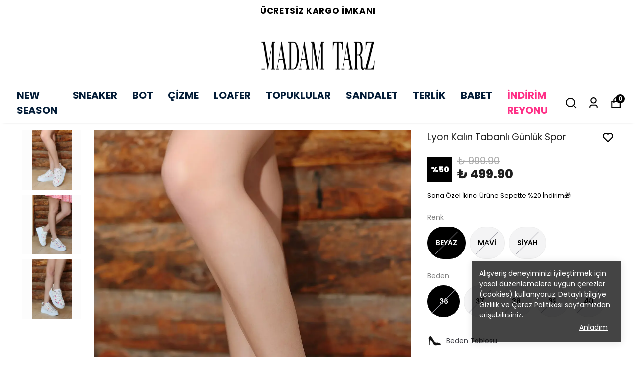

--- FILE ---
content_type: text/html; charset=utf-8
request_url: https://madamtarz.com/lyon-kalin-tabanli-gunluk-spor
body_size: 87444
content:
<!DOCTYPE html><html lang="tr"><head><meta charSet="utf-8"/><meta name="viewport" content="width=device-width, initial-scale=1.0, maximum-scale=1.0, user-scalable=no"/><title>Lyon Kalın Tabanlı Günlük Spor</title><meta name="description" content=""/><meta property="og:type" content="website"/><meta property="og:site_name" content="Madam Tarzla Tarzını Hissettir... Hemen Keşfet"/><meta property="og:title" content="Lyon Kalın Tabanlı Günlük Spor"/><meta property="og:url" content="https://madamtarz.com/lyon-kalin-tabanli-gunluk-spor?Renk=BEYAZ&amp;Beden=36"/><meta property="og:image" content="https://cdn.myikas.com/images/963d30f9-b6fc-4d57-a473-883af68840cd/43a62e8c-9669-44f4-8ced-3e657c882189/image_1080.jpg"/><link rel="canonical" href="https://madamtarz.com/lyon-kalin-tabanli-gunluk-spor"/><script type="application/ld+json">{"@context":"https://schema.org","@type":"Website","url":"https://madamtarz.com"}</script><script type="application/ld+json">{"@context":"https://schema.org","@type":"Store","name":"madam tarz","logo":"https://cdn.myikas.com/images/963d30f9-b6fc-4d57-a473-883af68840cd/cf53c57c-6fec-40eb-8a9b-5269232cbcb0/image_1080.webp","image":"https://cdn.myikas.com/images/963d30f9-b6fc-4d57-a473-883af68840cd/cf53c57c-6fec-40eb-8a9b-5269232cbcb0/image_1080.webp","url":"https://madamtarz.com","telephone":"+905362655984","address":{"@type":"PostalAddress"}}</script><script type="application/ld+json">{"@context":"https://schema.org/","@type":"Product","name":"Lyon Kalın Tabanlı Günlük Spor","description":null,"image":["https://cdn.myikas.com/images/963d30f9-b6fc-4d57-a473-883af68840cd/43a62e8c-9669-44f4-8ced-3e657c882189/image_1080.webp","https://cdn.myikas.com/images/963d30f9-b6fc-4d57-a473-883af68840cd/8b690960-cd87-41cd-a763-fef0a2bd4e1d/image_1080.webp","https://cdn.myikas.com/images/963d30f9-b6fc-4d57-a473-883af68840cd/9aaa6675-9493-4122-a90e-0868b9ad46ca/image_1080.webp"],"productId":"a8f671b7-afd1-4448-9360-7a82e0c483cc","sku":"MDMQUENSPR00001_BEYAZ DERİ_36","mpn":"8656654037675","brand":{"@type":"Brand","name":"Kadın"},"offers":{"@type":"Offer","url":"https://madamtarz.com/lyon-kalin-tabanli-gunluk-spor?Renk=BEYAZ&Beden=36","priceCurrency":"TRY","price":"499.90","priceValidUntil":"","itemCondition":"https://schema.org/NewCondition","availability":"https://schema.org/OutOfStock"}}</script><script type="application/ld+json">{"@context":"http://schema.org","@type":"BreadcrumbList","itemListElement":[{"@type":"ListItem","position":1,"name":"Madam Tarzla Tarzını Hissettir... Hemen Keşfet","item":"https://madamtarz.com"},{"@type":"ListItem","position":2,"name":"YENİ SEZON","item":"https://madamtarz.com/yenisezon"},{"@type":"ListItem","position":3,"name":"KADIN","item":"https://madamtarz.com/kadin-1"},{"@type":"ListItem","position":4,"name":"SNEAKER","item":"https://madamtarz.com/sneaker-2"},{"@type":"ListItem","position":5,"name":"Lyon Kalın Tabanlı Günlük Spor","item":"https://madamtarz.com/lyon-kalin-tabanli-gunluk-spor?Renk=BEYAZ&Beden=36"}]}</script><meta name="next-head-count" content="14"/><link rel="shortcut icon" href="https://cdn.myikas.com/images/theme-images/cf86e79d-81a5-4f5b-b260-68bfedbafe8b/image_180.webp" type="image/webp"/><script defer="">(function(w,d,s,l,i){w[l]=w[l]||[];w[l].push({'gtm.start':
              new Date().getTime(),event:'gtm.js'});var f=d.getElementsByTagName(s)[0],
              j=d.createElement(s),dl=l!='dataLayer'?'&l='+l:'';j.async=true;j.src=
              'https://www.googletagmanager.com/gtm.js?id='+i+dl;f.parentNode.insertBefore(j,f);
              })(window,document,'script','dataLayer','GTM-NMCF2WDC');</script><script defer="">!function(f,b,e,v,n,t,s)
          {if(f.fbq)return;n=f.fbq=function(){n.callMethod?
          n.callMethod.apply(n,arguments):n.queue.push(arguments)};
          if(!f._fbq)f._fbq=n;n.push=n;n.loaded=!0;n.version='2.0';
          n.queue=[];t=b.createElement(e);t.async=!0;
          t.src=v;s=b.getElementsByTagName(e)[0];
          s.parentNode.insertBefore(t,s)}(window, document,'script',
          'https://connect.facebook.net/en_US/fbevents.js');
          fbq('init', '381879020621560');
          fbq.disablePushState = true;
          fbq.allowDuplicatePageViews = true;</script><script async="" src="https://www.googletagmanager.com/gtag/js?id=G-RGW0ZSFD8E"></script><script defer="">window.dataLayer = window.dataLayer || [];
            function gtag(){dataLayer.push(arguments);}
            gtag('js', new Date());
            gtag('config', 'G-RGW0ZSFD8E');</script><script>
    var subscribers = [];
    var subscribe = (subscriber) => { subscribers.push(subscriber); }; 
    var unsubscribe = () => {};
    
    window.IkasEvents = {
      subscribers,
      subscribe,
      unsubscribe
    };
  </script><script>document.documentElement.style.setProperty("--primary-color","#000000");
document.documentElement.style.setProperty("--primary-hoverColor","#2d2d2d");
document.documentElement.style.setProperty("--primary-variantNameColor","#000000");
document.documentElement.style.setProperty("--primary-variantSelectedNameColor","#ffffff");
document.documentElement.style.setProperty("--bodyBackgroundColor","#ffffff");
document.documentElement.style.setProperty("--variantTitleColor","#818181");
document.documentElement.style.setProperty("--variant-types-out-of-stock","#f4f4f5ff");</script> 
    <style>
      /* devanagari */
@font-face {
  font-family: 'Poppins';
  font-style: italic;
  font-weight: 100;
  font-display: swap;
  src: url(https://fonts.myikas.com/s/poppins/v24/pxiAyp8kv8JHgFVrJJLmE0tDMPKhSkFEkm8.woff2) format('woff2');
  unicode-range: U+0900-097F, U+1CD0-1CF9, U+200C-200D, U+20A8, U+20B9, U+20F0, U+25CC, U+A830-A839, U+A8E0-A8FF, U+11B00-11B09;
}
/* latin-ext */
@font-face {
  font-family: 'Poppins';
  font-style: italic;
  font-weight: 100;
  font-display: swap;
  src: url(https://fonts.myikas.com/s/poppins/v24/pxiAyp8kv8JHgFVrJJLmE0tMMPKhSkFEkm8.woff2) format('woff2');
  unicode-range: U+0100-02BA, U+02BD-02C5, U+02C7-02CC, U+02CE-02D7, U+02DD-02FF, U+0304, U+0308, U+0329, U+1D00-1DBF, U+1E00-1E9F, U+1EF2-1EFF, U+2020, U+20A0-20AB, U+20AD-20C0, U+2113, U+2C60-2C7F, U+A720-A7FF;
}
/* latin */
@font-face {
  font-family: 'Poppins';
  font-style: italic;
  font-weight: 100;
  font-display: swap;
  src: url(https://fonts.myikas.com/s/poppins/v24/pxiAyp8kv8JHgFVrJJLmE0tCMPKhSkFE.woff2) format('woff2');
  unicode-range: U+0000-00FF, U+0131, U+0152-0153, U+02BB-02BC, U+02C6, U+02DA, U+02DC, U+0304, U+0308, U+0329, U+2000-206F, U+20AC, U+2122, U+2191, U+2193, U+2212, U+2215, U+FEFF, U+FFFD;
}
/* devanagari */
@font-face {
  font-family: 'Poppins';
  font-style: italic;
  font-weight: 200;
  font-display: swap;
  src: url(https://fonts.myikas.com/s/poppins/v24/pxiDyp8kv8JHgFVrJJLmv1pVFteOYktMqlap.woff2) format('woff2');
  unicode-range: U+0900-097F, U+1CD0-1CF9, U+200C-200D, U+20A8, U+20B9, U+20F0, U+25CC, U+A830-A839, U+A8E0-A8FF, U+11B00-11B09;
}
/* latin-ext */
@font-face {
  font-family: 'Poppins';
  font-style: italic;
  font-weight: 200;
  font-display: swap;
  src: url(https://fonts.myikas.com/s/poppins/v24/pxiDyp8kv8JHgFVrJJLmv1pVGdeOYktMqlap.woff2) format('woff2');
  unicode-range: U+0100-02BA, U+02BD-02C5, U+02C7-02CC, U+02CE-02D7, U+02DD-02FF, U+0304, U+0308, U+0329, U+1D00-1DBF, U+1E00-1E9F, U+1EF2-1EFF, U+2020, U+20A0-20AB, U+20AD-20C0, U+2113, U+2C60-2C7F, U+A720-A7FF;
}
/* latin */
@font-face {
  font-family: 'Poppins';
  font-style: italic;
  font-weight: 200;
  font-display: swap;
  src: url(https://fonts.myikas.com/s/poppins/v24/pxiDyp8kv8JHgFVrJJLmv1pVF9eOYktMqg.woff2) format('woff2');
  unicode-range: U+0000-00FF, U+0131, U+0152-0153, U+02BB-02BC, U+02C6, U+02DA, U+02DC, U+0304, U+0308, U+0329, U+2000-206F, U+20AC, U+2122, U+2191, U+2193, U+2212, U+2215, U+FEFF, U+FFFD;
}
/* devanagari */
@font-face {
  font-family: 'Poppins';
  font-style: italic;
  font-weight: 300;
  font-display: swap;
  src: url(https://fonts.myikas.com/s/poppins/v24/pxiDyp8kv8JHgFVrJJLm21lVFteOYktMqlap.woff2) format('woff2');
  unicode-range: U+0900-097F, U+1CD0-1CF9, U+200C-200D, U+20A8, U+20B9, U+20F0, U+25CC, U+A830-A839, U+A8E0-A8FF, U+11B00-11B09;
}
/* latin-ext */
@font-face {
  font-family: 'Poppins';
  font-style: italic;
  font-weight: 300;
  font-display: swap;
  src: url(https://fonts.myikas.com/s/poppins/v24/pxiDyp8kv8JHgFVrJJLm21lVGdeOYktMqlap.woff2) format('woff2');
  unicode-range: U+0100-02BA, U+02BD-02C5, U+02C7-02CC, U+02CE-02D7, U+02DD-02FF, U+0304, U+0308, U+0329, U+1D00-1DBF, U+1E00-1E9F, U+1EF2-1EFF, U+2020, U+20A0-20AB, U+20AD-20C0, U+2113, U+2C60-2C7F, U+A720-A7FF;
}
/* latin */
@font-face {
  font-family: 'Poppins';
  font-style: italic;
  font-weight: 300;
  font-display: swap;
  src: url(https://fonts.myikas.com/s/poppins/v24/pxiDyp8kv8JHgFVrJJLm21lVF9eOYktMqg.woff2) format('woff2');
  unicode-range: U+0000-00FF, U+0131, U+0152-0153, U+02BB-02BC, U+02C6, U+02DA, U+02DC, U+0304, U+0308, U+0329, U+2000-206F, U+20AC, U+2122, U+2191, U+2193, U+2212, U+2215, U+FEFF, U+FFFD;
}
/* devanagari */
@font-face {
  font-family: 'Poppins';
  font-style: italic;
  font-weight: 400;
  font-display: swap;
  src: url(https://fonts.myikas.com/s/poppins/v24/pxiGyp8kv8JHgFVrJJLucXtAOvWDSHFF.woff2) format('woff2');
  unicode-range: U+0900-097F, U+1CD0-1CF9, U+200C-200D, U+20A8, U+20B9, U+20F0, U+25CC, U+A830-A839, U+A8E0-A8FF, U+11B00-11B09;
}
/* latin-ext */
@font-face {
  font-family: 'Poppins';
  font-style: italic;
  font-weight: 400;
  font-display: swap;
  src: url(https://fonts.myikas.com/s/poppins/v24/pxiGyp8kv8JHgFVrJJLufntAOvWDSHFF.woff2) format('woff2');
  unicode-range: U+0100-02BA, U+02BD-02C5, U+02C7-02CC, U+02CE-02D7, U+02DD-02FF, U+0304, U+0308, U+0329, U+1D00-1DBF, U+1E00-1E9F, U+1EF2-1EFF, U+2020, U+20A0-20AB, U+20AD-20C0, U+2113, U+2C60-2C7F, U+A720-A7FF;
}
/* latin */
@font-face {
  font-family: 'Poppins';
  font-style: italic;
  font-weight: 400;
  font-display: swap;
  src: url(https://fonts.myikas.com/s/poppins/v24/pxiGyp8kv8JHgFVrJJLucHtAOvWDSA.woff2) format('woff2');
  unicode-range: U+0000-00FF, U+0131, U+0152-0153, U+02BB-02BC, U+02C6, U+02DA, U+02DC, U+0304, U+0308, U+0329, U+2000-206F, U+20AC, U+2122, U+2191, U+2193, U+2212, U+2215, U+FEFF, U+FFFD;
}
/* devanagari */
@font-face {
  font-family: 'Poppins';
  font-style: italic;
  font-weight: 500;
  font-display: swap;
  src: url(https://fonts.myikas.com/s/poppins/v24/pxiDyp8kv8JHgFVrJJLmg1hVFteOYktMqlap.woff2) format('woff2');
  unicode-range: U+0900-097F, U+1CD0-1CF9, U+200C-200D, U+20A8, U+20B9, U+20F0, U+25CC, U+A830-A839, U+A8E0-A8FF, U+11B00-11B09;
}
/* latin-ext */
@font-face {
  font-family: 'Poppins';
  font-style: italic;
  font-weight: 500;
  font-display: swap;
  src: url(https://fonts.myikas.com/s/poppins/v24/pxiDyp8kv8JHgFVrJJLmg1hVGdeOYktMqlap.woff2) format('woff2');
  unicode-range: U+0100-02BA, U+02BD-02C5, U+02C7-02CC, U+02CE-02D7, U+02DD-02FF, U+0304, U+0308, U+0329, U+1D00-1DBF, U+1E00-1E9F, U+1EF2-1EFF, U+2020, U+20A0-20AB, U+20AD-20C0, U+2113, U+2C60-2C7F, U+A720-A7FF;
}
/* latin */
@font-face {
  font-family: 'Poppins';
  font-style: italic;
  font-weight: 500;
  font-display: swap;
  src: url(https://fonts.myikas.com/s/poppins/v24/pxiDyp8kv8JHgFVrJJLmg1hVF9eOYktMqg.woff2) format('woff2');
  unicode-range: U+0000-00FF, U+0131, U+0152-0153, U+02BB-02BC, U+02C6, U+02DA, U+02DC, U+0304, U+0308, U+0329, U+2000-206F, U+20AC, U+2122, U+2191, U+2193, U+2212, U+2215, U+FEFF, U+FFFD;
}
/* devanagari */
@font-face {
  font-family: 'Poppins';
  font-style: italic;
  font-weight: 600;
  font-display: swap;
  src: url(https://fonts.myikas.com/s/poppins/v24/pxiDyp8kv8JHgFVrJJLmr19VFteOYktMqlap.woff2) format('woff2');
  unicode-range: U+0900-097F, U+1CD0-1CF9, U+200C-200D, U+20A8, U+20B9, U+20F0, U+25CC, U+A830-A839, U+A8E0-A8FF, U+11B00-11B09;
}
/* latin-ext */
@font-face {
  font-family: 'Poppins';
  font-style: italic;
  font-weight: 600;
  font-display: swap;
  src: url(https://fonts.myikas.com/s/poppins/v24/pxiDyp8kv8JHgFVrJJLmr19VGdeOYktMqlap.woff2) format('woff2');
  unicode-range: U+0100-02BA, U+02BD-02C5, U+02C7-02CC, U+02CE-02D7, U+02DD-02FF, U+0304, U+0308, U+0329, U+1D00-1DBF, U+1E00-1E9F, U+1EF2-1EFF, U+2020, U+20A0-20AB, U+20AD-20C0, U+2113, U+2C60-2C7F, U+A720-A7FF;
}
/* latin */
@font-face {
  font-family: 'Poppins';
  font-style: italic;
  font-weight: 600;
  font-display: swap;
  src: url(https://fonts.myikas.com/s/poppins/v24/pxiDyp8kv8JHgFVrJJLmr19VF9eOYktMqg.woff2) format('woff2');
  unicode-range: U+0000-00FF, U+0131, U+0152-0153, U+02BB-02BC, U+02C6, U+02DA, U+02DC, U+0304, U+0308, U+0329, U+2000-206F, U+20AC, U+2122, U+2191, U+2193, U+2212, U+2215, U+FEFF, U+FFFD;
}
/* devanagari */
@font-face {
  font-family: 'Poppins';
  font-style: italic;
  font-weight: 700;
  font-display: swap;
  src: url(https://fonts.myikas.com/s/poppins/v24/pxiDyp8kv8JHgFVrJJLmy15VFteOYktMqlap.woff2) format('woff2');
  unicode-range: U+0900-097F, U+1CD0-1CF9, U+200C-200D, U+20A8, U+20B9, U+20F0, U+25CC, U+A830-A839, U+A8E0-A8FF, U+11B00-11B09;
}
/* latin-ext */
@font-face {
  font-family: 'Poppins';
  font-style: italic;
  font-weight: 700;
  font-display: swap;
  src: url(https://fonts.myikas.com/s/poppins/v24/pxiDyp8kv8JHgFVrJJLmy15VGdeOYktMqlap.woff2) format('woff2');
  unicode-range: U+0100-02BA, U+02BD-02C5, U+02C7-02CC, U+02CE-02D7, U+02DD-02FF, U+0304, U+0308, U+0329, U+1D00-1DBF, U+1E00-1E9F, U+1EF2-1EFF, U+2020, U+20A0-20AB, U+20AD-20C0, U+2113, U+2C60-2C7F, U+A720-A7FF;
}
/* latin */
@font-face {
  font-family: 'Poppins';
  font-style: italic;
  font-weight: 700;
  font-display: swap;
  src: url(https://fonts.myikas.com/s/poppins/v24/pxiDyp8kv8JHgFVrJJLmy15VF9eOYktMqg.woff2) format('woff2');
  unicode-range: U+0000-00FF, U+0131, U+0152-0153, U+02BB-02BC, U+02C6, U+02DA, U+02DC, U+0304, U+0308, U+0329, U+2000-206F, U+20AC, U+2122, U+2191, U+2193, U+2212, U+2215, U+FEFF, U+FFFD;
}
/* devanagari */
@font-face {
  font-family: 'Poppins';
  font-style: italic;
  font-weight: 800;
  font-display: swap;
  src: url(https://fonts.myikas.com/s/poppins/v24/pxiDyp8kv8JHgFVrJJLm111VFteOYktMqlap.woff2) format('woff2');
  unicode-range: U+0900-097F, U+1CD0-1CF9, U+200C-200D, U+20A8, U+20B9, U+20F0, U+25CC, U+A830-A839, U+A8E0-A8FF, U+11B00-11B09;
}
/* latin-ext */
@font-face {
  font-family: 'Poppins';
  font-style: italic;
  font-weight: 800;
  font-display: swap;
  src: url(https://fonts.myikas.com/s/poppins/v24/pxiDyp8kv8JHgFVrJJLm111VGdeOYktMqlap.woff2) format('woff2');
  unicode-range: U+0100-02BA, U+02BD-02C5, U+02C7-02CC, U+02CE-02D7, U+02DD-02FF, U+0304, U+0308, U+0329, U+1D00-1DBF, U+1E00-1E9F, U+1EF2-1EFF, U+2020, U+20A0-20AB, U+20AD-20C0, U+2113, U+2C60-2C7F, U+A720-A7FF;
}
/* latin */
@font-face {
  font-family: 'Poppins';
  font-style: italic;
  font-weight: 800;
  font-display: swap;
  src: url(https://fonts.myikas.com/s/poppins/v24/pxiDyp8kv8JHgFVrJJLm111VF9eOYktMqg.woff2) format('woff2');
  unicode-range: U+0000-00FF, U+0131, U+0152-0153, U+02BB-02BC, U+02C6, U+02DA, U+02DC, U+0304, U+0308, U+0329, U+2000-206F, U+20AC, U+2122, U+2191, U+2193, U+2212, U+2215, U+FEFF, U+FFFD;
}
/* devanagari */
@font-face {
  font-family: 'Poppins';
  font-style: italic;
  font-weight: 900;
  font-display: swap;
  src: url(https://fonts.myikas.com/s/poppins/v24/pxiDyp8kv8JHgFVrJJLm81xVFteOYktMqlap.woff2) format('woff2');
  unicode-range: U+0900-097F, U+1CD0-1CF9, U+200C-200D, U+20A8, U+20B9, U+20F0, U+25CC, U+A830-A839, U+A8E0-A8FF, U+11B00-11B09;
}
/* latin-ext */
@font-face {
  font-family: 'Poppins';
  font-style: italic;
  font-weight: 900;
  font-display: swap;
  src: url(https://fonts.myikas.com/s/poppins/v24/pxiDyp8kv8JHgFVrJJLm81xVGdeOYktMqlap.woff2) format('woff2');
  unicode-range: U+0100-02BA, U+02BD-02C5, U+02C7-02CC, U+02CE-02D7, U+02DD-02FF, U+0304, U+0308, U+0329, U+1D00-1DBF, U+1E00-1E9F, U+1EF2-1EFF, U+2020, U+20A0-20AB, U+20AD-20C0, U+2113, U+2C60-2C7F, U+A720-A7FF;
}
/* latin */
@font-face {
  font-family: 'Poppins';
  font-style: italic;
  font-weight: 900;
  font-display: swap;
  src: url(https://fonts.myikas.com/s/poppins/v24/pxiDyp8kv8JHgFVrJJLm81xVF9eOYktMqg.woff2) format('woff2');
  unicode-range: U+0000-00FF, U+0131, U+0152-0153, U+02BB-02BC, U+02C6, U+02DA, U+02DC, U+0304, U+0308, U+0329, U+2000-206F, U+20AC, U+2122, U+2191, U+2193, U+2212, U+2215, U+FEFF, U+FFFD;
}
/* devanagari */
@font-face {
  font-family: 'Poppins';
  font-style: normal;
  font-weight: 100;
  font-display: swap;
  src: url(https://fonts.myikas.com/s/poppins/v24/pxiGyp8kv8JHgFVrLPTucXtAOvWDSHFF.woff2) format('woff2');
  unicode-range: U+0900-097F, U+1CD0-1CF9, U+200C-200D, U+20A8, U+20B9, U+20F0, U+25CC, U+A830-A839, U+A8E0-A8FF, U+11B00-11B09;
}
/* latin-ext */
@font-face {
  font-family: 'Poppins';
  font-style: normal;
  font-weight: 100;
  font-display: swap;
  src: url(https://fonts.myikas.com/s/poppins/v24/pxiGyp8kv8JHgFVrLPTufntAOvWDSHFF.woff2) format('woff2');
  unicode-range: U+0100-02BA, U+02BD-02C5, U+02C7-02CC, U+02CE-02D7, U+02DD-02FF, U+0304, U+0308, U+0329, U+1D00-1DBF, U+1E00-1E9F, U+1EF2-1EFF, U+2020, U+20A0-20AB, U+20AD-20C0, U+2113, U+2C60-2C7F, U+A720-A7FF;
}
/* latin */
@font-face {
  font-family: 'Poppins';
  font-style: normal;
  font-weight: 100;
  font-display: swap;
  src: url(https://fonts.myikas.com/s/poppins/v24/pxiGyp8kv8JHgFVrLPTucHtAOvWDSA.woff2) format('woff2');
  unicode-range: U+0000-00FF, U+0131, U+0152-0153, U+02BB-02BC, U+02C6, U+02DA, U+02DC, U+0304, U+0308, U+0329, U+2000-206F, U+20AC, U+2122, U+2191, U+2193, U+2212, U+2215, U+FEFF, U+FFFD;
}
/* devanagari */
@font-face {
  font-family: 'Poppins';
  font-style: normal;
  font-weight: 200;
  font-display: swap;
  src: url(https://fonts.myikas.com/s/poppins/v24/pxiByp8kv8JHgFVrLFj_Z11lFd2JQEl8qw.woff2) format('woff2');
  unicode-range: U+0900-097F, U+1CD0-1CF9, U+200C-200D, U+20A8, U+20B9, U+20F0, U+25CC, U+A830-A839, U+A8E0-A8FF, U+11B00-11B09;
}
/* latin-ext */
@font-face {
  font-family: 'Poppins';
  font-style: normal;
  font-weight: 200;
  font-display: swap;
  src: url(https://fonts.myikas.com/s/poppins/v24/pxiByp8kv8JHgFVrLFj_Z1JlFd2JQEl8qw.woff2) format('woff2');
  unicode-range: U+0100-02BA, U+02BD-02C5, U+02C7-02CC, U+02CE-02D7, U+02DD-02FF, U+0304, U+0308, U+0329, U+1D00-1DBF, U+1E00-1E9F, U+1EF2-1EFF, U+2020, U+20A0-20AB, U+20AD-20C0, U+2113, U+2C60-2C7F, U+A720-A7FF;
}
/* latin */
@font-face {
  font-family: 'Poppins';
  font-style: normal;
  font-weight: 200;
  font-display: swap;
  src: url(https://fonts.myikas.com/s/poppins/v24/pxiByp8kv8JHgFVrLFj_Z1xlFd2JQEk.woff2) format('woff2');
  unicode-range: U+0000-00FF, U+0131, U+0152-0153, U+02BB-02BC, U+02C6, U+02DA, U+02DC, U+0304, U+0308, U+0329, U+2000-206F, U+20AC, U+2122, U+2191, U+2193, U+2212, U+2215, U+FEFF, U+FFFD;
}
/* devanagari */
@font-face {
  font-family: 'Poppins';
  font-style: normal;
  font-weight: 300;
  font-display: swap;
  src: url(https://fonts.myikas.com/s/poppins/v24/pxiByp8kv8JHgFVrLDz8Z11lFd2JQEl8qw.woff2) format('woff2');
  unicode-range: U+0900-097F, U+1CD0-1CF9, U+200C-200D, U+20A8, U+20B9, U+20F0, U+25CC, U+A830-A839, U+A8E0-A8FF, U+11B00-11B09;
}
/* latin-ext */
@font-face {
  font-family: 'Poppins';
  font-style: normal;
  font-weight: 300;
  font-display: swap;
  src: url(https://fonts.myikas.com/s/poppins/v24/pxiByp8kv8JHgFVrLDz8Z1JlFd2JQEl8qw.woff2) format('woff2');
  unicode-range: U+0100-02BA, U+02BD-02C5, U+02C7-02CC, U+02CE-02D7, U+02DD-02FF, U+0304, U+0308, U+0329, U+1D00-1DBF, U+1E00-1E9F, U+1EF2-1EFF, U+2020, U+20A0-20AB, U+20AD-20C0, U+2113, U+2C60-2C7F, U+A720-A7FF;
}
/* latin */
@font-face {
  font-family: 'Poppins';
  font-style: normal;
  font-weight: 300;
  font-display: swap;
  src: url(https://fonts.myikas.com/s/poppins/v24/pxiByp8kv8JHgFVrLDz8Z1xlFd2JQEk.woff2) format('woff2');
  unicode-range: U+0000-00FF, U+0131, U+0152-0153, U+02BB-02BC, U+02C6, U+02DA, U+02DC, U+0304, U+0308, U+0329, U+2000-206F, U+20AC, U+2122, U+2191, U+2193, U+2212, U+2215, U+FEFF, U+FFFD;
}
/* devanagari */
@font-face {
  font-family: 'Poppins';
  font-style: normal;
  font-weight: 400;
  font-display: swap;
  src: url(https://fonts.myikas.com/s/poppins/v24/pxiEyp8kv8JHgFVrJJbecnFHGPezSQ.woff2) format('woff2');
  unicode-range: U+0900-097F, U+1CD0-1CF9, U+200C-200D, U+20A8, U+20B9, U+20F0, U+25CC, U+A830-A839, U+A8E0-A8FF, U+11B00-11B09;
}
/* latin-ext */
@font-face {
  font-family: 'Poppins';
  font-style: normal;
  font-weight: 400;
  font-display: swap;
  src: url(https://fonts.myikas.com/s/poppins/v24/pxiEyp8kv8JHgFVrJJnecnFHGPezSQ.woff2) format('woff2');
  unicode-range: U+0100-02BA, U+02BD-02C5, U+02C7-02CC, U+02CE-02D7, U+02DD-02FF, U+0304, U+0308, U+0329, U+1D00-1DBF, U+1E00-1E9F, U+1EF2-1EFF, U+2020, U+20A0-20AB, U+20AD-20C0, U+2113, U+2C60-2C7F, U+A720-A7FF;
}
/* latin */
@font-face {
  font-family: 'Poppins';
  font-style: normal;
  font-weight: 400;
  font-display: swap;
  src: url(https://fonts.myikas.com/s/poppins/v24/pxiEyp8kv8JHgFVrJJfecnFHGPc.woff2) format('woff2');
  unicode-range: U+0000-00FF, U+0131, U+0152-0153, U+02BB-02BC, U+02C6, U+02DA, U+02DC, U+0304, U+0308, U+0329, U+2000-206F, U+20AC, U+2122, U+2191, U+2193, U+2212, U+2215, U+FEFF, U+FFFD;
}
/* devanagari */
@font-face {
  font-family: 'Poppins';
  font-style: normal;
  font-weight: 500;
  font-display: swap;
  src: url(https://fonts.myikas.com/s/poppins/v24/pxiByp8kv8JHgFVrLGT9Z11lFd2JQEl8qw.woff2) format('woff2');
  unicode-range: U+0900-097F, U+1CD0-1CF9, U+200C-200D, U+20A8, U+20B9, U+20F0, U+25CC, U+A830-A839, U+A8E0-A8FF, U+11B00-11B09;
}
/* latin-ext */
@font-face {
  font-family: 'Poppins';
  font-style: normal;
  font-weight: 500;
  font-display: swap;
  src: url(https://fonts.myikas.com/s/poppins/v24/pxiByp8kv8JHgFVrLGT9Z1JlFd2JQEl8qw.woff2) format('woff2');
  unicode-range: U+0100-02BA, U+02BD-02C5, U+02C7-02CC, U+02CE-02D7, U+02DD-02FF, U+0304, U+0308, U+0329, U+1D00-1DBF, U+1E00-1E9F, U+1EF2-1EFF, U+2020, U+20A0-20AB, U+20AD-20C0, U+2113, U+2C60-2C7F, U+A720-A7FF;
}
/* latin */
@font-face {
  font-family: 'Poppins';
  font-style: normal;
  font-weight: 500;
  font-display: swap;
  src: url(https://fonts.myikas.com/s/poppins/v24/pxiByp8kv8JHgFVrLGT9Z1xlFd2JQEk.woff2) format('woff2');
  unicode-range: U+0000-00FF, U+0131, U+0152-0153, U+02BB-02BC, U+02C6, U+02DA, U+02DC, U+0304, U+0308, U+0329, U+2000-206F, U+20AC, U+2122, U+2191, U+2193, U+2212, U+2215, U+FEFF, U+FFFD;
}
/* devanagari */
@font-face {
  font-family: 'Poppins';
  font-style: normal;
  font-weight: 600;
  font-display: swap;
  src: url(https://fonts.myikas.com/s/poppins/v24/pxiByp8kv8JHgFVrLEj6Z11lFd2JQEl8qw.woff2) format('woff2');
  unicode-range: U+0900-097F, U+1CD0-1CF9, U+200C-200D, U+20A8, U+20B9, U+20F0, U+25CC, U+A830-A839, U+A8E0-A8FF, U+11B00-11B09;
}
/* latin-ext */
@font-face {
  font-family: 'Poppins';
  font-style: normal;
  font-weight: 600;
  font-display: swap;
  src: url(https://fonts.myikas.com/s/poppins/v24/pxiByp8kv8JHgFVrLEj6Z1JlFd2JQEl8qw.woff2) format('woff2');
  unicode-range: U+0100-02BA, U+02BD-02C5, U+02C7-02CC, U+02CE-02D7, U+02DD-02FF, U+0304, U+0308, U+0329, U+1D00-1DBF, U+1E00-1E9F, U+1EF2-1EFF, U+2020, U+20A0-20AB, U+20AD-20C0, U+2113, U+2C60-2C7F, U+A720-A7FF;
}
/* latin */
@font-face {
  font-family: 'Poppins';
  font-style: normal;
  font-weight: 600;
  font-display: swap;
  src: url(https://fonts.myikas.com/s/poppins/v24/pxiByp8kv8JHgFVrLEj6Z1xlFd2JQEk.woff2) format('woff2');
  unicode-range: U+0000-00FF, U+0131, U+0152-0153, U+02BB-02BC, U+02C6, U+02DA, U+02DC, U+0304, U+0308, U+0329, U+2000-206F, U+20AC, U+2122, U+2191, U+2193, U+2212, U+2215, U+FEFF, U+FFFD;
}
/* devanagari */
@font-face {
  font-family: 'Poppins';
  font-style: normal;
  font-weight: 700;
  font-display: swap;
  src: url(https://fonts.myikas.com/s/poppins/v24/pxiByp8kv8JHgFVrLCz7Z11lFd2JQEl8qw.woff2) format('woff2');
  unicode-range: U+0900-097F, U+1CD0-1CF9, U+200C-200D, U+20A8, U+20B9, U+20F0, U+25CC, U+A830-A839, U+A8E0-A8FF, U+11B00-11B09;
}
/* latin-ext */
@font-face {
  font-family: 'Poppins';
  font-style: normal;
  font-weight: 700;
  font-display: swap;
  src: url(https://fonts.myikas.com/s/poppins/v24/pxiByp8kv8JHgFVrLCz7Z1JlFd2JQEl8qw.woff2) format('woff2');
  unicode-range: U+0100-02BA, U+02BD-02C5, U+02C7-02CC, U+02CE-02D7, U+02DD-02FF, U+0304, U+0308, U+0329, U+1D00-1DBF, U+1E00-1E9F, U+1EF2-1EFF, U+2020, U+20A0-20AB, U+20AD-20C0, U+2113, U+2C60-2C7F, U+A720-A7FF;
}
/* latin */
@font-face {
  font-family: 'Poppins';
  font-style: normal;
  font-weight: 700;
  font-display: swap;
  src: url(https://fonts.myikas.com/s/poppins/v24/pxiByp8kv8JHgFVrLCz7Z1xlFd2JQEk.woff2) format('woff2');
  unicode-range: U+0000-00FF, U+0131, U+0152-0153, U+02BB-02BC, U+02C6, U+02DA, U+02DC, U+0304, U+0308, U+0329, U+2000-206F, U+20AC, U+2122, U+2191, U+2193, U+2212, U+2215, U+FEFF, U+FFFD;
}
/* devanagari */
@font-face {
  font-family: 'Poppins';
  font-style: normal;
  font-weight: 800;
  font-display: swap;
  src: url(https://fonts.myikas.com/s/poppins/v24/pxiByp8kv8JHgFVrLDD4Z11lFd2JQEl8qw.woff2) format('woff2');
  unicode-range: U+0900-097F, U+1CD0-1CF9, U+200C-200D, U+20A8, U+20B9, U+20F0, U+25CC, U+A830-A839, U+A8E0-A8FF, U+11B00-11B09;
}
/* latin-ext */
@font-face {
  font-family: 'Poppins';
  font-style: normal;
  font-weight: 800;
  font-display: swap;
  src: url(https://fonts.myikas.com/s/poppins/v24/pxiByp8kv8JHgFVrLDD4Z1JlFd2JQEl8qw.woff2) format('woff2');
  unicode-range: U+0100-02BA, U+02BD-02C5, U+02C7-02CC, U+02CE-02D7, U+02DD-02FF, U+0304, U+0308, U+0329, U+1D00-1DBF, U+1E00-1E9F, U+1EF2-1EFF, U+2020, U+20A0-20AB, U+20AD-20C0, U+2113, U+2C60-2C7F, U+A720-A7FF;
}
/* latin */
@font-face {
  font-family: 'Poppins';
  font-style: normal;
  font-weight: 800;
  font-display: swap;
  src: url(https://fonts.myikas.com/s/poppins/v24/pxiByp8kv8JHgFVrLDD4Z1xlFd2JQEk.woff2) format('woff2');
  unicode-range: U+0000-00FF, U+0131, U+0152-0153, U+02BB-02BC, U+02C6, U+02DA, U+02DC, U+0304, U+0308, U+0329, U+2000-206F, U+20AC, U+2122, U+2191, U+2193, U+2212, U+2215, U+FEFF, U+FFFD;
}
/* devanagari */
@font-face {
  font-family: 'Poppins';
  font-style: normal;
  font-weight: 900;
  font-display: swap;
  src: url(https://fonts.myikas.com/s/poppins/v24/pxiByp8kv8JHgFVrLBT5Z11lFd2JQEl8qw.woff2) format('woff2');
  unicode-range: U+0900-097F, U+1CD0-1CF9, U+200C-200D, U+20A8, U+20B9, U+20F0, U+25CC, U+A830-A839, U+A8E0-A8FF, U+11B00-11B09;
}
/* latin-ext */
@font-face {
  font-family: 'Poppins';
  font-style: normal;
  font-weight: 900;
  font-display: swap;
  src: url(https://fonts.myikas.com/s/poppins/v24/pxiByp8kv8JHgFVrLBT5Z1JlFd2JQEl8qw.woff2) format('woff2');
  unicode-range: U+0100-02BA, U+02BD-02C5, U+02C7-02CC, U+02CE-02D7, U+02DD-02FF, U+0304, U+0308, U+0329, U+1D00-1DBF, U+1E00-1E9F, U+1EF2-1EFF, U+2020, U+20A0-20AB, U+20AD-20C0, U+2113, U+2C60-2C7F, U+A720-A7FF;
}
/* latin */
@font-face {
  font-family: 'Poppins';
  font-style: normal;
  font-weight: 900;
  font-display: swap;
  src: url(https://fonts.myikas.com/s/poppins/v24/pxiByp8kv8JHgFVrLBT5Z1xlFd2JQEk.woff2) format('woff2');
  unicode-range: U+0000-00FF, U+0131, U+0152-0153, U+02BB-02BC, U+02C6, U+02DA, U+02DC, U+0304, U+0308, U+0329, U+2000-206F, U+20AC, U+2122, U+2191, U+2193, U+2212, U+2215, U+FEFF, U+FFFD;
}


      body { 
          font-family: 'Poppins', -apple-system, system-ui, BlinkMacSystemFont, "Segoe UI", Roboto, "Helvetica Neue", Arial, sans-serif !important;
       } 

      </style><link rel="preconnect" href="https://cdn.myikas.com/"/><link rel="dns-prefetch" href="https://cdn.myikas.com/"/><link rel="preload" href="https://cdn.myikas.com/sf/v1/c2d41b0c-639d-47c6-8949-6739d9588d31/02a669f7-3a34-4cca-babf-6c95b1236abe/1765367245779/_next/static/css/214f2251d8d89b20.css" as="style" crossorigin="anonymous"/><link rel="stylesheet" href="https://cdn.myikas.com/sf/v1/c2d41b0c-639d-47c6-8949-6739d9588d31/02a669f7-3a34-4cca-babf-6c95b1236abe/1765367245779/_next/static/css/214f2251d8d89b20.css" crossorigin="anonymous" data-n-g=""/><link rel="preload" href="https://cdn.myikas.com/sf/v1/c2d41b0c-639d-47c6-8949-6739d9588d31/02a669f7-3a34-4cca-babf-6c95b1236abe/1765367245779/_next/static/css/9fbcc04b7822d06d.css" as="style" crossorigin="anonymous"/><link rel="stylesheet" href="https://cdn.myikas.com/sf/v1/c2d41b0c-639d-47c6-8949-6739d9588d31/02a669f7-3a34-4cca-babf-6c95b1236abe/1765367245779/_next/static/css/9fbcc04b7822d06d.css" crossorigin="anonymous" data-n-p=""/><noscript data-n-css=""></noscript><script defer="" crossorigin="anonymous" nomodule="" src="https://cdn.myikas.com/sf/v1/c2d41b0c-639d-47c6-8949-6739d9588d31/02a669f7-3a34-4cca-babf-6c95b1236abe/1765367245779/_next/static/chunks/polyfills-0d1b80a048d4787e.js"></script><script src="https://cdn.myikas.com/sf/v1/c2d41b0c-639d-47c6-8949-6739d9588d31/02a669f7-3a34-4cca-babf-6c95b1236abe/1765367245779/_next/static/chunks/webpack-b7fbd7946f87c216.js" defer="" crossorigin="anonymous"></script><script src="https://cdn.myikas.com/sf/v1/c2d41b0c-639d-47c6-8949-6739d9588d31/02a669f7-3a34-4cca-babf-6c95b1236abe/1765367245779/_next/static/chunks/framework-79bce4a3a540b080.js" defer="" crossorigin="anonymous"></script><script src="https://cdn.myikas.com/sf/v1/c2d41b0c-639d-47c6-8949-6739d9588d31/02a669f7-3a34-4cca-babf-6c95b1236abe/1765367245779/_next/static/chunks/main-44af86b1aeeee1ea.js" defer="" crossorigin="anonymous"></script><script src="https://cdn.myikas.com/sf/v1/c2d41b0c-639d-47c6-8949-6739d9588d31/02a669f7-3a34-4cca-babf-6c95b1236abe/1765367245779/_next/static/chunks/pages/_app-a1bee045db362716.js" defer="" crossorigin="anonymous"></script><script src="https://cdn.myikas.com/sf/v1/c2d41b0c-639d-47c6-8949-6739d9588d31/02a669f7-3a34-4cca-babf-6c95b1236abe/1765367245779/_next/static/chunks/29107295-4a69275373f23f88.js" defer="" crossorigin="anonymous"></script><script src="https://cdn.myikas.com/sf/v1/c2d41b0c-639d-47c6-8949-6739d9588d31/02a669f7-3a34-4cca-babf-6c95b1236abe/1765367245779/_next/static/chunks/e82996df-59787457ca75fcba.js" defer="" crossorigin="anonymous"></script><script src="https://cdn.myikas.com/sf/v1/c2d41b0c-639d-47c6-8949-6739d9588d31/02a669f7-3a34-4cca-babf-6c95b1236abe/1765367245779/_next/static/chunks/fea29d9f-111c5a50cc7d10f8.js" defer="" crossorigin="anonymous"></script><script src="https://cdn.myikas.com/sf/v1/c2d41b0c-639d-47c6-8949-6739d9588d31/02a669f7-3a34-4cca-babf-6c95b1236abe/1765367245779/_next/static/chunks/e21e5bbe-6cf8b914e4ae1740.js" defer="" crossorigin="anonymous"></script><script src="https://cdn.myikas.com/sf/v1/c2d41b0c-639d-47c6-8949-6739d9588d31/02a669f7-3a34-4cca-babf-6c95b1236abe/1765367245779/_next/static/chunks/3a17f596-ba670d59f84ce9f8.js" defer="" crossorigin="anonymous"></script><script src="https://cdn.myikas.com/sf/v1/c2d41b0c-639d-47c6-8949-6739d9588d31/02a669f7-3a34-4cca-babf-6c95b1236abe/1765367245779/_next/static/chunks/41155975-21ab3346cb1ce36e.js" defer="" crossorigin="anonymous"></script><script src="https://cdn.myikas.com/sf/v1/c2d41b0c-639d-47c6-8949-6739d9588d31/02a669f7-3a34-4cca-babf-6c95b1236abe/1765367245779/_next/static/chunks/cb355538-41b569a25ced54d3.js" defer="" crossorigin="anonymous"></script><script src="https://cdn.myikas.com/sf/v1/c2d41b0c-639d-47c6-8949-6739d9588d31/02a669f7-3a34-4cca-babf-6c95b1236abe/1765367245779/_next/static/chunks/4577d2ec-39584a3511d4d457.js" defer="" crossorigin="anonymous"></script><script src="https://cdn.myikas.com/sf/v1/c2d41b0c-639d-47c6-8949-6739d9588d31/02a669f7-3a34-4cca-babf-6c95b1236abe/1765367245779/_next/static/chunks/737a5600-4d6189410635e771.js" defer="" crossorigin="anonymous"></script><script src="https://cdn.myikas.com/sf/v1/c2d41b0c-639d-47c6-8949-6739d9588d31/02a669f7-3a34-4cca-babf-6c95b1236abe/1765367245779/_next/static/chunks/ebc70433-3e2bbd081005697c.js" defer="" crossorigin="anonymous"></script><script src="https://cdn.myikas.com/sf/v1/c2d41b0c-639d-47c6-8949-6739d9588d31/02a669f7-3a34-4cca-babf-6c95b1236abe/1765367245779/_next/static/chunks/6eb5140f-a1837828f3a466d1.js" defer="" crossorigin="anonymous"></script><script src="https://cdn.myikas.com/sf/v1/c2d41b0c-639d-47c6-8949-6739d9588d31/02a669f7-3a34-4cca-babf-6c95b1236abe/1765367245779/_next/static/chunks/90cba634-2f5f13adf08ab945.js" defer="" crossorigin="anonymous"></script><script src="https://cdn.myikas.com/sf/v1/c2d41b0c-639d-47c6-8949-6739d9588d31/02a669f7-3a34-4cca-babf-6c95b1236abe/1765367245779/_next/static/chunks/5d416436-e6f5c3da4cc7661a.js" defer="" crossorigin="anonymous"></script><script src="https://cdn.myikas.com/sf/v1/c2d41b0c-639d-47c6-8949-6739d9588d31/02a669f7-3a34-4cca-babf-6c95b1236abe/1765367245779/_next/static/chunks/5727625e-b32e512ab1a2b5c2.js" defer="" crossorigin="anonymous"></script><script src="https://cdn.myikas.com/sf/v1/c2d41b0c-639d-47c6-8949-6739d9588d31/02a669f7-3a34-4cca-babf-6c95b1236abe/1765367245779/_next/static/chunks/92977076-3e69fcbd56b314de.js" defer="" crossorigin="anonymous"></script><script src="https://cdn.myikas.com/sf/v1/c2d41b0c-639d-47c6-8949-6739d9588d31/02a669f7-3a34-4cca-babf-6c95b1236abe/1765367245779/_next/static/chunks/019d026b-f3f6603af3b877aa.js" defer="" crossorigin="anonymous"></script><script src="https://cdn.myikas.com/sf/v1/c2d41b0c-639d-47c6-8949-6739d9588d31/02a669f7-3a34-4cca-babf-6c95b1236abe/1765367245779/_next/static/chunks/34-7d5db0b83cc96afa.js" defer="" crossorigin="anonymous"></script><script src="https://cdn.myikas.com/sf/v1/c2d41b0c-639d-47c6-8949-6739d9588d31/02a669f7-3a34-4cca-babf-6c95b1236abe/1765367245779/_next/static/chunks/4070-307c7c831eea116f.js" defer="" crossorigin="anonymous"></script><script src="https://cdn.myikas.com/sf/v1/c2d41b0c-639d-47c6-8949-6739d9588d31/02a669f7-3a34-4cca-babf-6c95b1236abe/1765367245779/_next/static/chunks/2180-6385a178d26fbb2e.js" defer="" crossorigin="anonymous"></script><script src="https://cdn.myikas.com/sf/v1/c2d41b0c-639d-47c6-8949-6739d9588d31/02a669f7-3a34-4cca-babf-6c95b1236abe/1765367245779/_next/static/chunks/6751-9891486f294c7bd1.js" defer="" crossorigin="anonymous"></script><script src="https://cdn.myikas.com/sf/v1/c2d41b0c-639d-47c6-8949-6739d9588d31/02a669f7-3a34-4cca-babf-6c95b1236abe/1765367245779/_next/static/chunks/250-2c83137a968d881e.js" defer="" crossorigin="anonymous"></script><script src="https://cdn.myikas.com/sf/v1/c2d41b0c-639d-47c6-8949-6739d9588d31/02a669f7-3a34-4cca-babf-6c95b1236abe/1765367245779/_next/static/chunks/443-5ab192c3a25e23fe.js" defer="" crossorigin="anonymous"></script><script src="https://cdn.myikas.com/sf/v1/c2d41b0c-639d-47c6-8949-6739d9588d31/02a669f7-3a34-4cca-babf-6c95b1236abe/1765367245779/_next/static/chunks/pages/%5Bslug%5D-024c21d360e2208e.js" defer="" crossorigin="anonymous"></script><script src="https://cdn.myikas.com/sf/v1/c2d41b0c-639d-47c6-8949-6739d9588d31/02a669f7-3a34-4cca-babf-6c95b1236abe/1765367245779/_next/static/sgdDEdfV972cZMNmnzZ1K/_buildManifest.js" defer="" crossorigin="anonymous"></script><script src="https://cdn.myikas.com/sf/v1/c2d41b0c-639d-47c6-8949-6739d9588d31/02a669f7-3a34-4cca-babf-6c95b1236abe/1765367245779/_next/static/sgdDEdfV972cZMNmnzZ1K/_ssgManifest.js" defer="" crossorigin="anonymous"></script></head><body><noscript><iframe src="https://www.googletagmanager.com/ns.html?id=GTM-NMCF2WDC" height="0" width="0" style="display:none;visibility:hidden"></iframe></noscript><noscript><img height="1" width="1" style="display:none" 
        src="https://www.facebook.com/tr?id=381879020621560&ev=PageView&noscript=1"/></noscript><div id="__next" data-reactroot=""><div style="position:relative;min-height:100vh;display:flex;flex-direction:column;justify-content:space-between"><div><div id="-1"><style>.nav-links ul li a.parent.special-link {
    color:  #ff3087ff !important;
    background: linear-gradient(0deg, #ff3087ff, #ff3087ff)
    no-repeat right bottom / 0 1.5px;
    
  }
  </style><style>@media (max-width: 650px) {
    .center-logo-mobile {
      left:43% !important
    }  
   }
  </style><style>
  .add-to-basket-modal .modal-close-button-product {
    background-color:#000 !important
  }
  .add-to-basket-modal .modal-close-button-product {
    border-radius:0px
  }

  .add-to-basket-modal .product-detail-page-detail-price-box .price-main .discount-percent {
    border-radius:0px
  }

  .add-to-basket-modal .brand-name {
    display:flex
  }
  .add-to-basket-modal .product-detail-modal-slider-main .product-detail-page-slider :is(.slick-arrow.slick-next,.slick-arrow.slick-prev) {
    background-color: !important;
    border-color: !important;
  }
  .add-to-basket-modal .product-detail-modal-slider-main .product-detail-page-slider :is(.slick-arrow.slick-next,.slick-arrow.slick-prev) {
    border-radius:0px
  }

  .add-to-basket-modal .product-detail-modal-slider-main .product-detail-page-slider :is(.slick-arrow.slick-next,.slick-arrow.slick-prev) svg {
    color: !important
  }

  .add-to-basket-modal .product-detail-page-detail-box .primary-border,
  .add-to-basket-modal .product-detail-page-detail-box .product-detail-page-variants .selected-circle {
    border-width:1px !important
  }

  .add-to-basket-modal .add-basket-modal-product-detail-quantity-boxes {
    display:none
  }

  .add-to-basket-modal  {
    background-color:#ffffff !important
  }

  .add-to-basket-modal .product__code {
    display:block
  }


  </style><div><div class="text-center" id="announcements-main"><div class="swiper" style="height:0"><div class="swiper-wrapper"><div class="swiper-slide announcement-1 swiper-slide-duplicate" data-swiper-slide-index="1"><div><div style="color:#000000ff;background-color:#ffffffff" class="slider-banner flex justify-center items-center h-full"><div class="w-3/4 mx-auto text-center announcement-text font-bold uppercase " style="font-size:15px">İkinci Ürüne Özel Sepette Ek %20 İndirim</div></div></div></div><div class="swiper-slide announcement-0" data-swiper-slide-index="0"><div><div style="color:#000000ff;background-color:#ffffffff" class="slider-banner flex justify-center items-center h-full"><div class="w-3/4 mx-auto text-center announcement-text font-bold uppercase " style="font-size:17px">Ücretsiz Kargo İmkanı</div></div></div></div><div class="swiper-slide announcement-1" data-swiper-slide-index="1"><div><div style="color:#000000ff;background-color:#ffffffff" class="slider-banner flex justify-center items-center h-full"><div class="w-3/4 mx-auto text-center announcement-text font-bold uppercase " style="font-size:15px">İkinci Ürüne Özel Sepette Ek %20 İndirim</div></div></div></div><div class="swiper-slide announcement-0 swiper-slide-duplicate" data-swiper-slide-index="0"><div><div style="color:#000000ff;background-color:#ffffffff" class="slider-banner flex justify-center items-center h-full"><div class="w-3/4 mx-auto text-center announcement-text font-bold uppercase " style="font-size:17px">Ücretsiz Kargo İmkanı</div></div></div></div></div></div></div></div><div class="sticky-header"><div class=" "><header class="header   "><div style="padding-top:0;padding-bottom:0" class="container mx-auto py-5 flex-1 flex items-center"><div class="mobile-menu "><svg stroke="currentColor" fill="currentColor" stroke-width="0" version="1.1" viewBox="0 0 17 17" color="#000" style="color:#000" height="23" width="23" xmlns="http://www.w3.org/2000/svg"><g></g><path d="M16 3v2h-15v-2h15zM1 10h15v-2h-15v2zM1 15h15v-2h-15v2z"></path></svg></div><div class="logo relative absolute center-logo-mobile"><div style="width:150px;height:85.71428571428571px" class="logo-main"><a href="/"><span style="box-sizing:border-box;display:block;overflow:hidden;width:initial;height:initial;background:none;opacity:1;border:0;margin:0;padding:0;position:relative"><span style="box-sizing:border-box;display:block;width:initial;height:initial;background:none;opacity:1;border:0;margin:0;padding:0;padding-top:57.14285714285714%"></span><img alt="madam tarz" src="[data-uri]" decoding="async" data-nimg="responsive" style="position:absolute;top:0;left:0;bottom:0;right:0;box-sizing:border-box;padding:0;border:none;margin:auto;display:block;width:0;height:0;min-width:100%;max-width:100%;min-height:100%;max-height:100%;object-fit:contain"/><noscript><img alt="madam tarz" sizes="690px" srcSet="https://cdn.myikas.com/images/theme-images/1d028b53-2260-4524-8f2a-7f746b0fe6e1/image_180.webp 16w, https://cdn.myikas.com/images/theme-images/1d028b53-2260-4524-8f2a-7f746b0fe6e1/image_180.webp 32w, https://cdn.myikas.com/images/theme-images/1d028b53-2260-4524-8f2a-7f746b0fe6e1/image_180.webp 48w, https://cdn.myikas.com/images/theme-images/1d028b53-2260-4524-8f2a-7f746b0fe6e1/image_180.webp 64w, https://cdn.myikas.com/images/theme-images/1d028b53-2260-4524-8f2a-7f746b0fe6e1/image_180.webp 96w, https://cdn.myikas.com/images/theme-images/1d028b53-2260-4524-8f2a-7f746b0fe6e1/image_180.webp 128w, https://cdn.myikas.com/images/theme-images/1d028b53-2260-4524-8f2a-7f746b0fe6e1/image_180.webp 180w, https://cdn.myikas.com/images/theme-images/1d028b53-2260-4524-8f2a-7f746b0fe6e1/image_180.webp 256w, https://cdn.myikas.com/images/theme-images/1d028b53-2260-4524-8f2a-7f746b0fe6e1/image_360.webp 360w, https://cdn.myikas.com/images/theme-images/1d028b53-2260-4524-8f2a-7f746b0fe6e1/image_360.webp 384w, https://cdn.myikas.com/images/theme-images/1d028b53-2260-4524-8f2a-7f746b0fe6e1/image_540.webp 540w, https://cdn.myikas.com/images/theme-images/1d028b53-2260-4524-8f2a-7f746b0fe6e1/image_720.webp 720w, https://cdn.myikas.com/images/theme-images/1d028b53-2260-4524-8f2a-7f746b0fe6e1/image_900.webp 900w, https://cdn.myikas.com/images/theme-images/1d028b53-2260-4524-8f2a-7f746b0fe6e1/image_1080.webp 1080w, https://cdn.myikas.com/images/theme-images/1d028b53-2260-4524-8f2a-7f746b0fe6e1/image_1296.webp 1296w, https://cdn.myikas.com/images/theme-images/1d028b53-2260-4524-8f2a-7f746b0fe6e1/image_1512.webp 1512w, https://cdn.myikas.com/images/theme-images/1d028b53-2260-4524-8f2a-7f746b0fe6e1/image_1728.webp 1728w, https://cdn.myikas.com/images/theme-images/1d028b53-2260-4524-8f2a-7f746b0fe6e1/image_1950.webp 1950w, https://cdn.myikas.com/images/theme-images/1d028b53-2260-4524-8f2a-7f746b0fe6e1/image_2560.webp 2560w, https://cdn.myikas.com/images/theme-images/1d028b53-2260-4524-8f2a-7f746b0fe6e1/image_3840.webp 3840w" src="https://cdn.myikas.com/images/theme-images/1d028b53-2260-4524-8f2a-7f746b0fe6e1/image_3840.webp" decoding="async" data-nimg="responsive" style="position:absolute;top:0;left:0;bottom:0;right:0;box-sizing:border-box;padding:0;border:none;margin:auto;display:block;width:0;height:0;min-width:100%;max-width:100%;min-height:100%;max-height:100%;object-fit:contain" loading="lazy"/></noscript></span></a></div></div><div class="nav-links "><ul class="flex justify-center  "><li><a id="header-link-0" target="" style="color:#031c37ff;font-size:20px;font-weight:700" class="parent p-hover " href="/yenisezon">NEW SEASON</a></li><li><a id="header-link-1" target="" style="color:#031c37ff;font-size:20px;font-weight:700" class="parent p-hover " href="/sneaker-2">SNEAKER</a></li><li><a id="header-link-2" target="" style="color:#031c37ff;font-size:20px;font-weight:700" class="parent p-hover " href="/bot-1">BOT</a></li><li><a id="header-link-3" target="" style="color:#031c37ff;font-size:20px;font-weight:700" class="parent p-hover " href="/cizme">ÇİZME</a></li><li><a id="header-link-4" target="" style="color:#031c37ff;font-size:20px;font-weight:700" class="parent p-hover " href="/loafer">LOAFER</a></li><li><a id="header-link-5" target="" style="color:#031c37ff;font-size:20px;font-weight:700" class="parent p-hover " href="/topuklular-1">TOPUKLULAR</a></li><li><a id="header-link-6" target="" style="color:#031c37ff;font-size:20px;font-weight:700" class="parent p-hover " href="/sandalet-1">SANDALET</a></li><li><a id="header-link-7" target="" style="color:#031c37ff;font-size:20px;font-weight:700" class="parent p-hover " href="/terlik-2">TERLİK</a></li><li><a id="header-link-8" target="" style="color:#031c37ff;font-size:20px;font-weight:700" class="parent p-hover " href="/babet">BABET</a></li><li><a id="header-link-9" target="" style="color:#031c37ff;font-size:20px;font-weight:700" class="parent p-hover special-link" href="/indirim-reyonu">İNDİRİM REYONU</a></li></ul></div><div class="header-icons-main !flex-1 center-icons"><ul class="flex justify-end items-center"><li class="flex items-center relative"><svg stroke="currentColor" fill="currentColor" stroke-width="0" viewBox="0 0 24 24" class="search-icon__new  " color="#040404ff" style="color:#040404ff" height="25" width="25" xmlns="http://www.w3.org/2000/svg"><path d="M18.031 16.6168L22.3137 20.8995L20.8995 22.3137L16.6168 18.031C15.0769 19.263 13.124 20 11 20C6.032 20 2 15.968 2 11C2 6.032 6.032 2 11 2C15.968 2 20 6.032 20 11C20 13.124 19.263 15.0769 18.031 16.6168ZM16.0247 15.8748C17.2475 14.6146 18 12.8956 18 11C18 7.1325 14.8675 4 11 4C7.1325 4 4 7.1325 4 11C4 14.8675 7.1325 18 11 18C12.8956 18 14.6146 17.2475 15.8748 16.0247L16.0247 15.8748Z"></path></svg></li><li class="account-icon"><a aria-label="Siparişlerim" href="/account/orders"><svg stroke="currentColor" fill="currentColor" stroke-width="0" viewBox="0 0 24 24" color="#040404ff" style="color:#040404ff" height="25" width="25" xmlns="http://www.w3.org/2000/svg"><path d="M20 22H18V20C18 18.3431 16.6569 17 15 17H9C7.34315 17 6 18.3431 6 20V22H4V20C4 17.2386 6.23858 15 9 15H15C17.7614 15 20 17.2386 20 20V22ZM12 13C8.68629 13 6 10.3137 6 7C6 3.68629 8.68629 1 12 1C15.3137 1 18 3.68629 18 7C18 10.3137 15.3137 13 12 13ZM12 11C14.2091 11 16 9.20914 16 7C16 4.79086 14.2091 3 12 3C9.79086 3 8 4.79086 8 7C8 9.20914 9.79086 11 12 11Z"></path></svg></a></li><li class="relative basket-bag"><svg stroke="currentColor" fill="currentColor" stroke-width="0" viewBox="0 0 24 24" color="#040404ff" style="color:#040404ff" height="25" width="25" xmlns="http://www.w3.org/2000/svg"><path d="M7.00488 7.99966V5.99966C7.00488 3.23824 9.24346 0.999664 12.0049 0.999664C14.7663 0.999664 17.0049 3.23824 17.0049 5.99966V7.99966H20.0049C20.5572 7.99966 21.0049 8.44738 21.0049 8.99966V20.9997C21.0049 21.5519 20.5572 21.9997 20.0049 21.9997H4.00488C3.4526 21.9997 3.00488 21.5519 3.00488 20.9997V8.99966C3.00488 8.44738 3.4526 7.99966 4.00488 7.99966H7.00488ZM7.00488 9.99966H5.00488V19.9997H19.0049V9.99966H17.0049V11.9997H15.0049V9.99966H9.00488V11.9997H7.00488V9.99966ZM9.00488 7.99966H15.0049V5.99966C15.0049 4.34281 13.6617 2.99966 12.0049 2.99966C10.348 2.99966 9.00488 4.34281 9.00488 5.99966V7.99966Z"></path></svg><span>0</span></li></ul></div></div></header></div></div><div style="height:30%;background-color:#fff" class="search-wrapper  passive "><div style="top:30%" class="header-search-bg-overlay "></div><div class="flex justify-between px-4 pt-4 sm:pt-0 md:pt-0 lg:pt-0 relative items-center"><div class="hidden sm:flex md:flex lg:flex xl:flex logo relative"><div style="width:230px;height:131.42857142857142px" class="logo-main cursor-pointer"><span style="box-sizing:border-box;display:block;overflow:hidden;width:initial;height:initial;background:none;opacity:1;border:0;margin:0;padding:0;position:relative"><span style="box-sizing:border-box;display:block;width:initial;height:initial;background:none;opacity:1;border:0;margin:0;padding:0;padding-top:57.14285714285714%"></span><img alt="madam tarz" src="[data-uri]" decoding="async" data-nimg="responsive" style="position:absolute;top:0;left:0;bottom:0;right:0;box-sizing:border-box;padding:0;border:none;margin:auto;display:block;width:0;height:0;min-width:100%;max-width:100%;min-height:100%;max-height:100%;object-fit:contain"/><noscript><img alt="madam tarz" sizes="70px" srcSet="https://cdn.myikas.com/images/theme-images/1d028b53-2260-4524-8f2a-7f746b0fe6e1/image_180.webp 16w, https://cdn.myikas.com/images/theme-images/1d028b53-2260-4524-8f2a-7f746b0fe6e1/image_180.webp 32w, https://cdn.myikas.com/images/theme-images/1d028b53-2260-4524-8f2a-7f746b0fe6e1/image_180.webp 48w, https://cdn.myikas.com/images/theme-images/1d028b53-2260-4524-8f2a-7f746b0fe6e1/image_180.webp 64w, https://cdn.myikas.com/images/theme-images/1d028b53-2260-4524-8f2a-7f746b0fe6e1/image_180.webp 96w, https://cdn.myikas.com/images/theme-images/1d028b53-2260-4524-8f2a-7f746b0fe6e1/image_180.webp 128w, https://cdn.myikas.com/images/theme-images/1d028b53-2260-4524-8f2a-7f746b0fe6e1/image_180.webp 180w, https://cdn.myikas.com/images/theme-images/1d028b53-2260-4524-8f2a-7f746b0fe6e1/image_180.webp 256w, https://cdn.myikas.com/images/theme-images/1d028b53-2260-4524-8f2a-7f746b0fe6e1/image_360.webp 360w, https://cdn.myikas.com/images/theme-images/1d028b53-2260-4524-8f2a-7f746b0fe6e1/image_360.webp 384w, https://cdn.myikas.com/images/theme-images/1d028b53-2260-4524-8f2a-7f746b0fe6e1/image_540.webp 540w, https://cdn.myikas.com/images/theme-images/1d028b53-2260-4524-8f2a-7f746b0fe6e1/image_720.webp 720w, https://cdn.myikas.com/images/theme-images/1d028b53-2260-4524-8f2a-7f746b0fe6e1/image_900.webp 900w, https://cdn.myikas.com/images/theme-images/1d028b53-2260-4524-8f2a-7f746b0fe6e1/image_1080.webp 1080w, https://cdn.myikas.com/images/theme-images/1d028b53-2260-4524-8f2a-7f746b0fe6e1/image_1296.webp 1296w, https://cdn.myikas.com/images/theme-images/1d028b53-2260-4524-8f2a-7f746b0fe6e1/image_1512.webp 1512w, https://cdn.myikas.com/images/theme-images/1d028b53-2260-4524-8f2a-7f746b0fe6e1/image_1728.webp 1728w, https://cdn.myikas.com/images/theme-images/1d028b53-2260-4524-8f2a-7f746b0fe6e1/image_1950.webp 1950w, https://cdn.myikas.com/images/theme-images/1d028b53-2260-4524-8f2a-7f746b0fe6e1/image_2560.webp 2560w, https://cdn.myikas.com/images/theme-images/1d028b53-2260-4524-8f2a-7f746b0fe6e1/image_3840.webp 3840w" src="https://cdn.myikas.com/images/theme-images/1d028b53-2260-4524-8f2a-7f746b0fe6e1/image_3840.webp" decoding="async" data-nimg="responsive" style="position:absolute;top:0;left:0;bottom:0;right:0;box-sizing:border-box;padding:0;border:none;margin:auto;display:block;width:0;height:0;min-width:100%;max-width:100%;min-height:100%;max-height:100%;object-fit:contain" loading="lazy"/></noscript></span></div></div><div class="w-full  sm:w-4/6 md:w-4/6 lg:w-3/6 xl:w-3/6 mr-2 relative"><input type="text" class="search-input cornered" enterKeyHint="search" value="" placeholder="Ne aramıştınız?"/><span class="overlay-search-icon"><svg stroke="currentColor" fill="currentColor" stroke-width="0" viewBox="0 0 24 24" height="25" width="25" xmlns="http://www.w3.org/2000/svg"><path d="M18.031 16.6168L22.3137 20.8995L20.8995 22.3137L16.6168 18.031C15.0769 19.263 13.124 20 11 20C6.032 20 2 15.968 2 11C2 6.032 6.032 2 11 2C15.968 2 20 6.032 20 11C20 13.124 19.263 15.0769 18.031 16.6168ZM16.0247 15.8748C17.2475 14.6146 18 12.8956 18 11C18 7.1325 14.8675 4 11 4C7.1325 4 4 7.1325 4 11C4 14.8675 7.1325 18 11 18C12.8956 18 14.6146 17.2475 15.8748 16.0247L16.0247 15.8748Z"></path></svg></span></div><div><span class="overlay-close-icon cornered"><svg stroke="currentColor" fill="currentColor" stroke-width="0" viewBox="0 0 24 24" height="20" width="20" xmlns="http://www.w3.org/2000/svg"><path fill="none" d="M0 0h24v24H0z"></path><path d="M19 6.41 17.59 5 12 10.59 6.41 5 5 6.41 10.59 12 5 17.59 6.41 19 12 13.41 17.59 19 19 17.59 13.41 12z"></path></svg></span></div></div><div><div class="flex-1 mt-4 category-products-main"><div class=""></div></div></div></div></div><div id="0"><div><style>
  .product-detail-page-buy-box .add-to-cart {color: #ffffffff}
  .product-detail-page-buy-box .add-to-cart {background-color: #0b0b0bff}
  .product-detail-page-buy-box .add-to-cart:hover {background-color: #232323ff; color:#ffffffff };
  </style><style>
  .option-label {
    color: #3a3a3a
  }
  .option-text-input {
    color: #333
  }
  .option-text-input {
    background-color: #fff
  }
  .option-box {
    background-color: #fff;
    border-radius: 4px !important;
  }
  .option-box.active {
    background-color: #4d4d4d;
    border-color: #4d4d4d;
  }
  .option-text-input {
    border-color: #cccccc
  }
  .option-text-input {
    border-radius: 0px !important
  }
  .option-text-area-input {
    color: #333
  }
  .option-text-area-input {
    background-color: #fff
  }
  .option-text-area-input {
    border-color: #cccccc
  }
  .option-text-area-input {
    border-radius: 0px !important
  }
  .custom-date-picker {
    color: #333
  }
  .custom-date-picker {
    background-color: #fff
  }
  .custom-date-picker {
    border-color: #cccccc
  }
  .custom-date-picker  {
    border-radius: 0px !important
  }
  .react-select__control {
    background-color: #fff
  }
  .react-select__control {
    border-color: #cccccc !important
  }
  .react-select__control {
    border-radius: 0px !important
  }
  .product-option-file-label {
    border-radius: 0px !important
  }
  </style><div class="container mx-auto mb-8"><div class="breadcrumbs mb-0 sm:mb-4 md:mb-4 lg:mb-4 xl:mb-4"></div><div class="grid grid-cols-1 sm:grid-cols-1 md:grid-cols-2 lg:grid-cols-3 xl:grid-cols-3"><div class="product-detail-page-slider-main col-span-2 px-0 sm:px-4 md:px-4 lg:px-4"><div class=""><style>.product-detail-page-slider { height:375px}</style><div class="image-slider product-detail-page-slider  relative "><div class="slider-container" style="width:120px"><div class="slider slider__main__h" style="width:120px"><div style="width:120px;height:120px;margin-bottom:10px" class="slide  "><span style="box-sizing:border-box;display:block;overflow:hidden;width:initial;height:initial;background:none;opacity:1;border:0;margin:0;padding:0;position:absolute;top:0;left:0;bottom:0;right:0"><img alt="Lyon Kalın Tabanlı Günlük Spor" src="[data-uri]" decoding="async" data-nimg="fill" style="position:absolute;top:0;left:0;bottom:0;right:0;box-sizing:border-box;padding:0;border:none;margin:auto;display:block;width:0;height:0;min-width:100%;max-width:100%;min-height:100%;max-height:100%;object-fit:contain"/><noscript><img alt="Lyon Kalın Tabanlı Günlük Spor" sizes="120px" srcSet="https://cdn.myikas.com/images/963d30f9-b6fc-4d57-a473-883af68840cd/43a62e8c-9669-44f4-8ced-3e657c882189/image_180.webp 16w, https://cdn.myikas.com/images/963d30f9-b6fc-4d57-a473-883af68840cd/43a62e8c-9669-44f4-8ced-3e657c882189/image_180.webp 32w, https://cdn.myikas.com/images/963d30f9-b6fc-4d57-a473-883af68840cd/43a62e8c-9669-44f4-8ced-3e657c882189/image_180.webp 48w, https://cdn.myikas.com/images/963d30f9-b6fc-4d57-a473-883af68840cd/43a62e8c-9669-44f4-8ced-3e657c882189/image_180.webp 64w, https://cdn.myikas.com/images/963d30f9-b6fc-4d57-a473-883af68840cd/43a62e8c-9669-44f4-8ced-3e657c882189/image_180.webp 96w, https://cdn.myikas.com/images/963d30f9-b6fc-4d57-a473-883af68840cd/43a62e8c-9669-44f4-8ced-3e657c882189/image_180.webp 128w, https://cdn.myikas.com/images/963d30f9-b6fc-4d57-a473-883af68840cd/43a62e8c-9669-44f4-8ced-3e657c882189/image_180.webp 180w, https://cdn.myikas.com/images/963d30f9-b6fc-4d57-a473-883af68840cd/43a62e8c-9669-44f4-8ced-3e657c882189/image_180.webp 256w, https://cdn.myikas.com/images/963d30f9-b6fc-4d57-a473-883af68840cd/43a62e8c-9669-44f4-8ced-3e657c882189/image_360.webp 360w, https://cdn.myikas.com/images/963d30f9-b6fc-4d57-a473-883af68840cd/43a62e8c-9669-44f4-8ced-3e657c882189/image_360.webp 384w, https://cdn.myikas.com/images/963d30f9-b6fc-4d57-a473-883af68840cd/43a62e8c-9669-44f4-8ced-3e657c882189/image_540.webp 540w, https://cdn.myikas.com/images/963d30f9-b6fc-4d57-a473-883af68840cd/43a62e8c-9669-44f4-8ced-3e657c882189/image_720.webp 720w, https://cdn.myikas.com/images/963d30f9-b6fc-4d57-a473-883af68840cd/43a62e8c-9669-44f4-8ced-3e657c882189/image_900.webp 900w, https://cdn.myikas.com/images/963d30f9-b6fc-4d57-a473-883af68840cd/43a62e8c-9669-44f4-8ced-3e657c882189/image_1080.webp 1080w, https://cdn.myikas.com/images/963d30f9-b6fc-4d57-a473-883af68840cd/43a62e8c-9669-44f4-8ced-3e657c882189/image_1296.webp 1296w, https://cdn.myikas.com/images/963d30f9-b6fc-4d57-a473-883af68840cd/43a62e8c-9669-44f4-8ced-3e657c882189/image_1512.webp 1512w, https://cdn.myikas.com/images/963d30f9-b6fc-4d57-a473-883af68840cd/43a62e8c-9669-44f4-8ced-3e657c882189/image_1728.webp 1728w, https://cdn.myikas.com/images/963d30f9-b6fc-4d57-a473-883af68840cd/43a62e8c-9669-44f4-8ced-3e657c882189/image_1950.webp 1950w, https://cdn.myikas.com/images/963d30f9-b6fc-4d57-a473-883af68840cd/43a62e8c-9669-44f4-8ced-3e657c882189/image_2560.webp 2560w, https://cdn.myikas.com/images/963d30f9-b6fc-4d57-a473-883af68840cd/43a62e8c-9669-44f4-8ced-3e657c882189/image_3840.webp 3840w" src="https://cdn.myikas.com/images/963d30f9-b6fc-4d57-a473-883af68840cd/43a62e8c-9669-44f4-8ced-3e657c882189/image_3840.webp" decoding="async" data-nimg="fill" style="position:absolute;top:0;left:0;bottom:0;right:0;box-sizing:border-box;padding:0;border:none;margin:auto;display:block;width:0;height:0;min-width:100%;max-width:100%;min-height:100%;max-height:100%;object-fit:contain" loading="lazy"/></noscript></span></div><div style="width:120px;height:120px;margin-bottom:10px" class="slide  "><span style="box-sizing:border-box;display:block;overflow:hidden;width:initial;height:initial;background:none;opacity:1;border:0;margin:0;padding:0;position:absolute;top:0;left:0;bottom:0;right:0"><img alt="Lyon Kalın Tabanlı Günlük Spor" src="[data-uri]" decoding="async" data-nimg="fill" style="position:absolute;top:0;left:0;bottom:0;right:0;box-sizing:border-box;padding:0;border:none;margin:auto;display:block;width:0;height:0;min-width:100%;max-width:100%;min-height:100%;max-height:100%;object-fit:contain"/><noscript><img alt="Lyon Kalın Tabanlı Günlük Spor" sizes="120px" srcSet="https://cdn.myikas.com/images/963d30f9-b6fc-4d57-a473-883af68840cd/8b690960-cd87-41cd-a763-fef0a2bd4e1d/image_180.webp 16w, https://cdn.myikas.com/images/963d30f9-b6fc-4d57-a473-883af68840cd/8b690960-cd87-41cd-a763-fef0a2bd4e1d/image_180.webp 32w, https://cdn.myikas.com/images/963d30f9-b6fc-4d57-a473-883af68840cd/8b690960-cd87-41cd-a763-fef0a2bd4e1d/image_180.webp 48w, https://cdn.myikas.com/images/963d30f9-b6fc-4d57-a473-883af68840cd/8b690960-cd87-41cd-a763-fef0a2bd4e1d/image_180.webp 64w, https://cdn.myikas.com/images/963d30f9-b6fc-4d57-a473-883af68840cd/8b690960-cd87-41cd-a763-fef0a2bd4e1d/image_180.webp 96w, https://cdn.myikas.com/images/963d30f9-b6fc-4d57-a473-883af68840cd/8b690960-cd87-41cd-a763-fef0a2bd4e1d/image_180.webp 128w, https://cdn.myikas.com/images/963d30f9-b6fc-4d57-a473-883af68840cd/8b690960-cd87-41cd-a763-fef0a2bd4e1d/image_180.webp 180w, https://cdn.myikas.com/images/963d30f9-b6fc-4d57-a473-883af68840cd/8b690960-cd87-41cd-a763-fef0a2bd4e1d/image_180.webp 256w, https://cdn.myikas.com/images/963d30f9-b6fc-4d57-a473-883af68840cd/8b690960-cd87-41cd-a763-fef0a2bd4e1d/image_360.webp 360w, https://cdn.myikas.com/images/963d30f9-b6fc-4d57-a473-883af68840cd/8b690960-cd87-41cd-a763-fef0a2bd4e1d/image_360.webp 384w, https://cdn.myikas.com/images/963d30f9-b6fc-4d57-a473-883af68840cd/8b690960-cd87-41cd-a763-fef0a2bd4e1d/image_540.webp 540w, https://cdn.myikas.com/images/963d30f9-b6fc-4d57-a473-883af68840cd/8b690960-cd87-41cd-a763-fef0a2bd4e1d/image_720.webp 720w, https://cdn.myikas.com/images/963d30f9-b6fc-4d57-a473-883af68840cd/8b690960-cd87-41cd-a763-fef0a2bd4e1d/image_900.webp 900w, https://cdn.myikas.com/images/963d30f9-b6fc-4d57-a473-883af68840cd/8b690960-cd87-41cd-a763-fef0a2bd4e1d/image_1080.webp 1080w, https://cdn.myikas.com/images/963d30f9-b6fc-4d57-a473-883af68840cd/8b690960-cd87-41cd-a763-fef0a2bd4e1d/image_1296.webp 1296w, https://cdn.myikas.com/images/963d30f9-b6fc-4d57-a473-883af68840cd/8b690960-cd87-41cd-a763-fef0a2bd4e1d/image_1512.webp 1512w, https://cdn.myikas.com/images/963d30f9-b6fc-4d57-a473-883af68840cd/8b690960-cd87-41cd-a763-fef0a2bd4e1d/image_1728.webp 1728w, https://cdn.myikas.com/images/963d30f9-b6fc-4d57-a473-883af68840cd/8b690960-cd87-41cd-a763-fef0a2bd4e1d/image_1950.webp 1950w, https://cdn.myikas.com/images/963d30f9-b6fc-4d57-a473-883af68840cd/8b690960-cd87-41cd-a763-fef0a2bd4e1d/image_2560.webp 2560w, https://cdn.myikas.com/images/963d30f9-b6fc-4d57-a473-883af68840cd/8b690960-cd87-41cd-a763-fef0a2bd4e1d/image_3840.webp 3840w" src="https://cdn.myikas.com/images/963d30f9-b6fc-4d57-a473-883af68840cd/8b690960-cd87-41cd-a763-fef0a2bd4e1d/image_3840.webp" decoding="async" data-nimg="fill" style="position:absolute;top:0;left:0;bottom:0;right:0;box-sizing:border-box;padding:0;border:none;margin:auto;display:block;width:0;height:0;min-width:100%;max-width:100%;min-height:100%;max-height:100%;object-fit:contain" loading="lazy"/></noscript></span></div><div style="width:120px;height:120px;margin-bottom:10px" class="slide  "><span style="box-sizing:border-box;display:block;overflow:hidden;width:initial;height:initial;background:none;opacity:1;border:0;margin:0;padding:0;position:absolute;top:0;left:0;bottom:0;right:0"><img alt="Lyon Kalın Tabanlı Günlük Spor" src="[data-uri]" decoding="async" data-nimg="fill" style="position:absolute;top:0;left:0;bottom:0;right:0;box-sizing:border-box;padding:0;border:none;margin:auto;display:block;width:0;height:0;min-width:100%;max-width:100%;min-height:100%;max-height:100%;object-fit:contain"/><noscript><img alt="Lyon Kalın Tabanlı Günlük Spor" sizes="120px" srcSet="https://cdn.myikas.com/images/963d30f9-b6fc-4d57-a473-883af68840cd/9aaa6675-9493-4122-a90e-0868b9ad46ca/image_180.webp 16w, https://cdn.myikas.com/images/963d30f9-b6fc-4d57-a473-883af68840cd/9aaa6675-9493-4122-a90e-0868b9ad46ca/image_180.webp 32w, https://cdn.myikas.com/images/963d30f9-b6fc-4d57-a473-883af68840cd/9aaa6675-9493-4122-a90e-0868b9ad46ca/image_180.webp 48w, https://cdn.myikas.com/images/963d30f9-b6fc-4d57-a473-883af68840cd/9aaa6675-9493-4122-a90e-0868b9ad46ca/image_180.webp 64w, https://cdn.myikas.com/images/963d30f9-b6fc-4d57-a473-883af68840cd/9aaa6675-9493-4122-a90e-0868b9ad46ca/image_180.webp 96w, https://cdn.myikas.com/images/963d30f9-b6fc-4d57-a473-883af68840cd/9aaa6675-9493-4122-a90e-0868b9ad46ca/image_180.webp 128w, https://cdn.myikas.com/images/963d30f9-b6fc-4d57-a473-883af68840cd/9aaa6675-9493-4122-a90e-0868b9ad46ca/image_180.webp 180w, https://cdn.myikas.com/images/963d30f9-b6fc-4d57-a473-883af68840cd/9aaa6675-9493-4122-a90e-0868b9ad46ca/image_180.webp 256w, https://cdn.myikas.com/images/963d30f9-b6fc-4d57-a473-883af68840cd/9aaa6675-9493-4122-a90e-0868b9ad46ca/image_360.webp 360w, https://cdn.myikas.com/images/963d30f9-b6fc-4d57-a473-883af68840cd/9aaa6675-9493-4122-a90e-0868b9ad46ca/image_360.webp 384w, https://cdn.myikas.com/images/963d30f9-b6fc-4d57-a473-883af68840cd/9aaa6675-9493-4122-a90e-0868b9ad46ca/image_540.webp 540w, https://cdn.myikas.com/images/963d30f9-b6fc-4d57-a473-883af68840cd/9aaa6675-9493-4122-a90e-0868b9ad46ca/image_720.webp 720w, https://cdn.myikas.com/images/963d30f9-b6fc-4d57-a473-883af68840cd/9aaa6675-9493-4122-a90e-0868b9ad46ca/image_900.webp 900w, https://cdn.myikas.com/images/963d30f9-b6fc-4d57-a473-883af68840cd/9aaa6675-9493-4122-a90e-0868b9ad46ca/image_1080.webp 1080w, https://cdn.myikas.com/images/963d30f9-b6fc-4d57-a473-883af68840cd/9aaa6675-9493-4122-a90e-0868b9ad46ca/image_1296.webp 1296w, https://cdn.myikas.com/images/963d30f9-b6fc-4d57-a473-883af68840cd/9aaa6675-9493-4122-a90e-0868b9ad46ca/image_1512.webp 1512w, https://cdn.myikas.com/images/963d30f9-b6fc-4d57-a473-883af68840cd/9aaa6675-9493-4122-a90e-0868b9ad46ca/image_1728.webp 1728w, https://cdn.myikas.com/images/963d30f9-b6fc-4d57-a473-883af68840cd/9aaa6675-9493-4122-a90e-0868b9ad46ca/image_1950.webp 1950w, https://cdn.myikas.com/images/963d30f9-b6fc-4d57-a473-883af68840cd/9aaa6675-9493-4122-a90e-0868b9ad46ca/image_2560.webp 2560w, https://cdn.myikas.com/images/963d30f9-b6fc-4d57-a473-883af68840cd/9aaa6675-9493-4122-a90e-0868b9ad46ca/image_3840.webp 3840w" src="https://cdn.myikas.com/images/963d30f9-b6fc-4d57-a473-883af68840cd/9aaa6675-9493-4122-a90e-0868b9ad46ca/image_3840.webp" decoding="async" data-nimg="fill" style="position:absolute;top:0;left:0;bottom:0;right:0;box-sizing:border-box;padding:0;border:none;margin:auto;display:block;width:0;height:0;min-width:100%;max-width:100%;min-height:100%;max-height:100%;object-fit:contain" loading="lazy"/></noscript></span></div></div></div><div style="grid-column-start:2;padding-left:0px" class="variant-images-large relative "><div class="mobile-swiper-main relative"><div class="swiper"><div class="swiper-wrapper"><div class="swiper-slide swiper-slide-duplicate" data-swiper-slide-index="2"><div class="slick-slider-main relative product-detail-page-slider  crosshair"><span style="box-sizing:border-box;display:block;overflow:hidden;width:initial;height:initial;background:none;opacity:1;border:0;margin:0;padding:0;position:absolute;top:0;left:0;bottom:0;right:0"><img alt="Lyon Kalın Tabanlı Günlük Spor" src="[data-uri]" decoding="async" data-nimg="fill" class="object-cover" style="position:absolute;top:0;left:0;bottom:0;right:0;box-sizing:border-box;padding:0;border:none;margin:auto;display:block;width:0;height:0;min-width:100%;max-width:100%;min-height:100%;max-height:100%;object-fit:contain"/><noscript><img alt="Lyon Kalın Tabanlı Günlük Spor" sizes="(max-width: 320px) 136px, (max-width: 450px) 400px, (max-width: 768px) 700px, 1080px" srcSet="https://cdn.myikas.com/images/963d30f9-b6fc-4d57-a473-883af68840cd/9aaa6675-9493-4122-a90e-0868b9ad46ca/image_180.webp 16w, https://cdn.myikas.com/images/963d30f9-b6fc-4d57-a473-883af68840cd/9aaa6675-9493-4122-a90e-0868b9ad46ca/image_180.webp 32w, https://cdn.myikas.com/images/963d30f9-b6fc-4d57-a473-883af68840cd/9aaa6675-9493-4122-a90e-0868b9ad46ca/image_180.webp 48w, https://cdn.myikas.com/images/963d30f9-b6fc-4d57-a473-883af68840cd/9aaa6675-9493-4122-a90e-0868b9ad46ca/image_180.webp 64w, https://cdn.myikas.com/images/963d30f9-b6fc-4d57-a473-883af68840cd/9aaa6675-9493-4122-a90e-0868b9ad46ca/image_180.webp 96w, https://cdn.myikas.com/images/963d30f9-b6fc-4d57-a473-883af68840cd/9aaa6675-9493-4122-a90e-0868b9ad46ca/image_180.webp 128w, https://cdn.myikas.com/images/963d30f9-b6fc-4d57-a473-883af68840cd/9aaa6675-9493-4122-a90e-0868b9ad46ca/image_180.webp 180w, https://cdn.myikas.com/images/963d30f9-b6fc-4d57-a473-883af68840cd/9aaa6675-9493-4122-a90e-0868b9ad46ca/image_180.webp 256w, https://cdn.myikas.com/images/963d30f9-b6fc-4d57-a473-883af68840cd/9aaa6675-9493-4122-a90e-0868b9ad46ca/image_360.webp 360w, https://cdn.myikas.com/images/963d30f9-b6fc-4d57-a473-883af68840cd/9aaa6675-9493-4122-a90e-0868b9ad46ca/image_360.webp 384w, https://cdn.myikas.com/images/963d30f9-b6fc-4d57-a473-883af68840cd/9aaa6675-9493-4122-a90e-0868b9ad46ca/image_540.webp 540w, https://cdn.myikas.com/images/963d30f9-b6fc-4d57-a473-883af68840cd/9aaa6675-9493-4122-a90e-0868b9ad46ca/image_720.webp 720w, https://cdn.myikas.com/images/963d30f9-b6fc-4d57-a473-883af68840cd/9aaa6675-9493-4122-a90e-0868b9ad46ca/image_900.webp 900w, https://cdn.myikas.com/images/963d30f9-b6fc-4d57-a473-883af68840cd/9aaa6675-9493-4122-a90e-0868b9ad46ca/image_1080.webp 1080w, https://cdn.myikas.com/images/963d30f9-b6fc-4d57-a473-883af68840cd/9aaa6675-9493-4122-a90e-0868b9ad46ca/image_1296.webp 1296w, https://cdn.myikas.com/images/963d30f9-b6fc-4d57-a473-883af68840cd/9aaa6675-9493-4122-a90e-0868b9ad46ca/image_1512.webp 1512w, https://cdn.myikas.com/images/963d30f9-b6fc-4d57-a473-883af68840cd/9aaa6675-9493-4122-a90e-0868b9ad46ca/image_1728.webp 1728w, https://cdn.myikas.com/images/963d30f9-b6fc-4d57-a473-883af68840cd/9aaa6675-9493-4122-a90e-0868b9ad46ca/image_1950.webp 1950w, https://cdn.myikas.com/images/963d30f9-b6fc-4d57-a473-883af68840cd/9aaa6675-9493-4122-a90e-0868b9ad46ca/image_2560.webp 2560w, https://cdn.myikas.com/images/963d30f9-b6fc-4d57-a473-883af68840cd/9aaa6675-9493-4122-a90e-0868b9ad46ca/image_3840.webp 3840w" src="https://cdn.myikas.com/images/963d30f9-b6fc-4d57-a473-883af68840cd/9aaa6675-9493-4122-a90e-0868b9ad46ca/image_3840.webp" decoding="async" data-nimg="fill" style="position:absolute;top:0;left:0;bottom:0;right:0;box-sizing:border-box;padding:0;border:none;margin:auto;display:block;width:0;height:0;min-width:100%;max-width:100%;min-height:100%;max-height:100%;object-fit:contain" class="object-cover" loading="lazy"/></noscript></span></div></div><div class="swiper-slide" data-swiper-slide-index="0"><div class="slick-slider-main relative product-detail-page-slider  crosshair"><span style="box-sizing:border-box;display:block;overflow:hidden;width:initial;height:initial;background:none;opacity:1;border:0;margin:0;padding:0;position:absolute;top:0;left:0;bottom:0;right:0"><img alt="Lyon Kalın Tabanlı Günlük Spor" src="[data-uri]" decoding="async" data-nimg="fill" class="object-cover" style="position:absolute;top:0;left:0;bottom:0;right:0;box-sizing:border-box;padding:0;border:none;margin:auto;display:block;width:0;height:0;min-width:100%;max-width:100%;min-height:100%;max-height:100%;object-fit:contain"/><noscript><img alt="Lyon Kalın Tabanlı Günlük Spor" sizes="(max-width: 320px) 136px, (max-width: 450px) 400px, (max-width: 768px) 700px, 1080px" srcSet="https://cdn.myikas.com/images/963d30f9-b6fc-4d57-a473-883af68840cd/43a62e8c-9669-44f4-8ced-3e657c882189/image_180.webp 16w, https://cdn.myikas.com/images/963d30f9-b6fc-4d57-a473-883af68840cd/43a62e8c-9669-44f4-8ced-3e657c882189/image_180.webp 32w, https://cdn.myikas.com/images/963d30f9-b6fc-4d57-a473-883af68840cd/43a62e8c-9669-44f4-8ced-3e657c882189/image_180.webp 48w, https://cdn.myikas.com/images/963d30f9-b6fc-4d57-a473-883af68840cd/43a62e8c-9669-44f4-8ced-3e657c882189/image_180.webp 64w, https://cdn.myikas.com/images/963d30f9-b6fc-4d57-a473-883af68840cd/43a62e8c-9669-44f4-8ced-3e657c882189/image_180.webp 96w, https://cdn.myikas.com/images/963d30f9-b6fc-4d57-a473-883af68840cd/43a62e8c-9669-44f4-8ced-3e657c882189/image_180.webp 128w, https://cdn.myikas.com/images/963d30f9-b6fc-4d57-a473-883af68840cd/43a62e8c-9669-44f4-8ced-3e657c882189/image_180.webp 180w, https://cdn.myikas.com/images/963d30f9-b6fc-4d57-a473-883af68840cd/43a62e8c-9669-44f4-8ced-3e657c882189/image_180.webp 256w, https://cdn.myikas.com/images/963d30f9-b6fc-4d57-a473-883af68840cd/43a62e8c-9669-44f4-8ced-3e657c882189/image_360.webp 360w, https://cdn.myikas.com/images/963d30f9-b6fc-4d57-a473-883af68840cd/43a62e8c-9669-44f4-8ced-3e657c882189/image_360.webp 384w, https://cdn.myikas.com/images/963d30f9-b6fc-4d57-a473-883af68840cd/43a62e8c-9669-44f4-8ced-3e657c882189/image_540.webp 540w, https://cdn.myikas.com/images/963d30f9-b6fc-4d57-a473-883af68840cd/43a62e8c-9669-44f4-8ced-3e657c882189/image_720.webp 720w, https://cdn.myikas.com/images/963d30f9-b6fc-4d57-a473-883af68840cd/43a62e8c-9669-44f4-8ced-3e657c882189/image_900.webp 900w, https://cdn.myikas.com/images/963d30f9-b6fc-4d57-a473-883af68840cd/43a62e8c-9669-44f4-8ced-3e657c882189/image_1080.webp 1080w, https://cdn.myikas.com/images/963d30f9-b6fc-4d57-a473-883af68840cd/43a62e8c-9669-44f4-8ced-3e657c882189/image_1296.webp 1296w, https://cdn.myikas.com/images/963d30f9-b6fc-4d57-a473-883af68840cd/43a62e8c-9669-44f4-8ced-3e657c882189/image_1512.webp 1512w, https://cdn.myikas.com/images/963d30f9-b6fc-4d57-a473-883af68840cd/43a62e8c-9669-44f4-8ced-3e657c882189/image_1728.webp 1728w, https://cdn.myikas.com/images/963d30f9-b6fc-4d57-a473-883af68840cd/43a62e8c-9669-44f4-8ced-3e657c882189/image_1950.webp 1950w, https://cdn.myikas.com/images/963d30f9-b6fc-4d57-a473-883af68840cd/43a62e8c-9669-44f4-8ced-3e657c882189/image_2560.webp 2560w, https://cdn.myikas.com/images/963d30f9-b6fc-4d57-a473-883af68840cd/43a62e8c-9669-44f4-8ced-3e657c882189/image_3840.webp 3840w" src="https://cdn.myikas.com/images/963d30f9-b6fc-4d57-a473-883af68840cd/43a62e8c-9669-44f4-8ced-3e657c882189/image_3840.webp" decoding="async" data-nimg="fill" style="position:absolute;top:0;left:0;bottom:0;right:0;box-sizing:border-box;padding:0;border:none;margin:auto;display:block;width:0;height:0;min-width:100%;max-width:100%;min-height:100%;max-height:100%;object-fit:contain" class="object-cover" loading="lazy"/></noscript></span></div></div><div class="swiper-slide" data-swiper-slide-index="1"><div class="slick-slider-main relative product-detail-page-slider  crosshair"><span style="box-sizing:border-box;display:block;overflow:hidden;width:initial;height:initial;background:none;opacity:1;border:0;margin:0;padding:0;position:absolute;top:0;left:0;bottom:0;right:0"><img alt="Lyon Kalın Tabanlı Günlük Spor" src="[data-uri]" decoding="async" data-nimg="fill" class="object-cover" style="position:absolute;top:0;left:0;bottom:0;right:0;box-sizing:border-box;padding:0;border:none;margin:auto;display:block;width:0;height:0;min-width:100%;max-width:100%;min-height:100%;max-height:100%;object-fit:contain"/><noscript><img alt="Lyon Kalın Tabanlı Günlük Spor" sizes="(max-width: 320px) 136px, (max-width: 450px) 400px, (max-width: 768px) 700px, 1080px" srcSet="https://cdn.myikas.com/images/963d30f9-b6fc-4d57-a473-883af68840cd/8b690960-cd87-41cd-a763-fef0a2bd4e1d/image_180.webp 16w, https://cdn.myikas.com/images/963d30f9-b6fc-4d57-a473-883af68840cd/8b690960-cd87-41cd-a763-fef0a2bd4e1d/image_180.webp 32w, https://cdn.myikas.com/images/963d30f9-b6fc-4d57-a473-883af68840cd/8b690960-cd87-41cd-a763-fef0a2bd4e1d/image_180.webp 48w, https://cdn.myikas.com/images/963d30f9-b6fc-4d57-a473-883af68840cd/8b690960-cd87-41cd-a763-fef0a2bd4e1d/image_180.webp 64w, https://cdn.myikas.com/images/963d30f9-b6fc-4d57-a473-883af68840cd/8b690960-cd87-41cd-a763-fef0a2bd4e1d/image_180.webp 96w, https://cdn.myikas.com/images/963d30f9-b6fc-4d57-a473-883af68840cd/8b690960-cd87-41cd-a763-fef0a2bd4e1d/image_180.webp 128w, https://cdn.myikas.com/images/963d30f9-b6fc-4d57-a473-883af68840cd/8b690960-cd87-41cd-a763-fef0a2bd4e1d/image_180.webp 180w, https://cdn.myikas.com/images/963d30f9-b6fc-4d57-a473-883af68840cd/8b690960-cd87-41cd-a763-fef0a2bd4e1d/image_180.webp 256w, https://cdn.myikas.com/images/963d30f9-b6fc-4d57-a473-883af68840cd/8b690960-cd87-41cd-a763-fef0a2bd4e1d/image_360.webp 360w, https://cdn.myikas.com/images/963d30f9-b6fc-4d57-a473-883af68840cd/8b690960-cd87-41cd-a763-fef0a2bd4e1d/image_360.webp 384w, https://cdn.myikas.com/images/963d30f9-b6fc-4d57-a473-883af68840cd/8b690960-cd87-41cd-a763-fef0a2bd4e1d/image_540.webp 540w, https://cdn.myikas.com/images/963d30f9-b6fc-4d57-a473-883af68840cd/8b690960-cd87-41cd-a763-fef0a2bd4e1d/image_720.webp 720w, https://cdn.myikas.com/images/963d30f9-b6fc-4d57-a473-883af68840cd/8b690960-cd87-41cd-a763-fef0a2bd4e1d/image_900.webp 900w, https://cdn.myikas.com/images/963d30f9-b6fc-4d57-a473-883af68840cd/8b690960-cd87-41cd-a763-fef0a2bd4e1d/image_1080.webp 1080w, https://cdn.myikas.com/images/963d30f9-b6fc-4d57-a473-883af68840cd/8b690960-cd87-41cd-a763-fef0a2bd4e1d/image_1296.webp 1296w, https://cdn.myikas.com/images/963d30f9-b6fc-4d57-a473-883af68840cd/8b690960-cd87-41cd-a763-fef0a2bd4e1d/image_1512.webp 1512w, https://cdn.myikas.com/images/963d30f9-b6fc-4d57-a473-883af68840cd/8b690960-cd87-41cd-a763-fef0a2bd4e1d/image_1728.webp 1728w, https://cdn.myikas.com/images/963d30f9-b6fc-4d57-a473-883af68840cd/8b690960-cd87-41cd-a763-fef0a2bd4e1d/image_1950.webp 1950w, https://cdn.myikas.com/images/963d30f9-b6fc-4d57-a473-883af68840cd/8b690960-cd87-41cd-a763-fef0a2bd4e1d/image_2560.webp 2560w, https://cdn.myikas.com/images/963d30f9-b6fc-4d57-a473-883af68840cd/8b690960-cd87-41cd-a763-fef0a2bd4e1d/image_3840.webp 3840w" src="https://cdn.myikas.com/images/963d30f9-b6fc-4d57-a473-883af68840cd/8b690960-cd87-41cd-a763-fef0a2bd4e1d/image_3840.webp" decoding="async" data-nimg="fill" style="position:absolute;top:0;left:0;bottom:0;right:0;box-sizing:border-box;padding:0;border:none;margin:auto;display:block;width:0;height:0;min-width:100%;max-width:100%;min-height:100%;max-height:100%;object-fit:contain" class="object-cover" loading="lazy"/></noscript></span></div></div><div class="swiper-slide" data-swiper-slide-index="2"><div class="slick-slider-main relative product-detail-page-slider  crosshair"><span style="box-sizing:border-box;display:block;overflow:hidden;width:initial;height:initial;background:none;opacity:1;border:0;margin:0;padding:0;position:absolute;top:0;left:0;bottom:0;right:0"><img alt="Lyon Kalın Tabanlı Günlük Spor" src="[data-uri]" decoding="async" data-nimg="fill" class="object-cover" style="position:absolute;top:0;left:0;bottom:0;right:0;box-sizing:border-box;padding:0;border:none;margin:auto;display:block;width:0;height:0;min-width:100%;max-width:100%;min-height:100%;max-height:100%;object-fit:contain"/><noscript><img alt="Lyon Kalın Tabanlı Günlük Spor" sizes="(max-width: 320px) 136px, (max-width: 450px) 400px, (max-width: 768px) 700px, 1080px" srcSet="https://cdn.myikas.com/images/963d30f9-b6fc-4d57-a473-883af68840cd/9aaa6675-9493-4122-a90e-0868b9ad46ca/image_180.webp 16w, https://cdn.myikas.com/images/963d30f9-b6fc-4d57-a473-883af68840cd/9aaa6675-9493-4122-a90e-0868b9ad46ca/image_180.webp 32w, https://cdn.myikas.com/images/963d30f9-b6fc-4d57-a473-883af68840cd/9aaa6675-9493-4122-a90e-0868b9ad46ca/image_180.webp 48w, https://cdn.myikas.com/images/963d30f9-b6fc-4d57-a473-883af68840cd/9aaa6675-9493-4122-a90e-0868b9ad46ca/image_180.webp 64w, https://cdn.myikas.com/images/963d30f9-b6fc-4d57-a473-883af68840cd/9aaa6675-9493-4122-a90e-0868b9ad46ca/image_180.webp 96w, https://cdn.myikas.com/images/963d30f9-b6fc-4d57-a473-883af68840cd/9aaa6675-9493-4122-a90e-0868b9ad46ca/image_180.webp 128w, https://cdn.myikas.com/images/963d30f9-b6fc-4d57-a473-883af68840cd/9aaa6675-9493-4122-a90e-0868b9ad46ca/image_180.webp 180w, https://cdn.myikas.com/images/963d30f9-b6fc-4d57-a473-883af68840cd/9aaa6675-9493-4122-a90e-0868b9ad46ca/image_180.webp 256w, https://cdn.myikas.com/images/963d30f9-b6fc-4d57-a473-883af68840cd/9aaa6675-9493-4122-a90e-0868b9ad46ca/image_360.webp 360w, https://cdn.myikas.com/images/963d30f9-b6fc-4d57-a473-883af68840cd/9aaa6675-9493-4122-a90e-0868b9ad46ca/image_360.webp 384w, https://cdn.myikas.com/images/963d30f9-b6fc-4d57-a473-883af68840cd/9aaa6675-9493-4122-a90e-0868b9ad46ca/image_540.webp 540w, https://cdn.myikas.com/images/963d30f9-b6fc-4d57-a473-883af68840cd/9aaa6675-9493-4122-a90e-0868b9ad46ca/image_720.webp 720w, https://cdn.myikas.com/images/963d30f9-b6fc-4d57-a473-883af68840cd/9aaa6675-9493-4122-a90e-0868b9ad46ca/image_900.webp 900w, https://cdn.myikas.com/images/963d30f9-b6fc-4d57-a473-883af68840cd/9aaa6675-9493-4122-a90e-0868b9ad46ca/image_1080.webp 1080w, https://cdn.myikas.com/images/963d30f9-b6fc-4d57-a473-883af68840cd/9aaa6675-9493-4122-a90e-0868b9ad46ca/image_1296.webp 1296w, https://cdn.myikas.com/images/963d30f9-b6fc-4d57-a473-883af68840cd/9aaa6675-9493-4122-a90e-0868b9ad46ca/image_1512.webp 1512w, https://cdn.myikas.com/images/963d30f9-b6fc-4d57-a473-883af68840cd/9aaa6675-9493-4122-a90e-0868b9ad46ca/image_1728.webp 1728w, https://cdn.myikas.com/images/963d30f9-b6fc-4d57-a473-883af68840cd/9aaa6675-9493-4122-a90e-0868b9ad46ca/image_1950.webp 1950w, https://cdn.myikas.com/images/963d30f9-b6fc-4d57-a473-883af68840cd/9aaa6675-9493-4122-a90e-0868b9ad46ca/image_2560.webp 2560w, https://cdn.myikas.com/images/963d30f9-b6fc-4d57-a473-883af68840cd/9aaa6675-9493-4122-a90e-0868b9ad46ca/image_3840.webp 3840w" src="https://cdn.myikas.com/images/963d30f9-b6fc-4d57-a473-883af68840cd/9aaa6675-9493-4122-a90e-0868b9ad46ca/image_3840.webp" decoding="async" data-nimg="fill" style="position:absolute;top:0;left:0;bottom:0;right:0;box-sizing:border-box;padding:0;border:none;margin:auto;display:block;width:0;height:0;min-width:100%;max-width:100%;min-height:100%;max-height:100%;object-fit:contain" class="object-cover" loading="lazy"/></noscript></span></div></div><div class="swiper-slide swiper-slide-duplicate" data-swiper-slide-index="0"><div class="slick-slider-main relative product-detail-page-slider  crosshair"><span style="box-sizing:border-box;display:block;overflow:hidden;width:initial;height:initial;background:none;opacity:1;border:0;margin:0;padding:0;position:absolute;top:0;left:0;bottom:0;right:0"><img alt="Lyon Kalın Tabanlı Günlük Spor" src="[data-uri]" decoding="async" data-nimg="fill" class="object-cover" style="position:absolute;top:0;left:0;bottom:0;right:0;box-sizing:border-box;padding:0;border:none;margin:auto;display:block;width:0;height:0;min-width:100%;max-width:100%;min-height:100%;max-height:100%;object-fit:contain"/><noscript><img alt="Lyon Kalın Tabanlı Günlük Spor" sizes="(max-width: 320px) 136px, (max-width: 450px) 400px, (max-width: 768px) 700px, 1080px" srcSet="https://cdn.myikas.com/images/963d30f9-b6fc-4d57-a473-883af68840cd/43a62e8c-9669-44f4-8ced-3e657c882189/image_180.webp 16w, https://cdn.myikas.com/images/963d30f9-b6fc-4d57-a473-883af68840cd/43a62e8c-9669-44f4-8ced-3e657c882189/image_180.webp 32w, https://cdn.myikas.com/images/963d30f9-b6fc-4d57-a473-883af68840cd/43a62e8c-9669-44f4-8ced-3e657c882189/image_180.webp 48w, https://cdn.myikas.com/images/963d30f9-b6fc-4d57-a473-883af68840cd/43a62e8c-9669-44f4-8ced-3e657c882189/image_180.webp 64w, https://cdn.myikas.com/images/963d30f9-b6fc-4d57-a473-883af68840cd/43a62e8c-9669-44f4-8ced-3e657c882189/image_180.webp 96w, https://cdn.myikas.com/images/963d30f9-b6fc-4d57-a473-883af68840cd/43a62e8c-9669-44f4-8ced-3e657c882189/image_180.webp 128w, https://cdn.myikas.com/images/963d30f9-b6fc-4d57-a473-883af68840cd/43a62e8c-9669-44f4-8ced-3e657c882189/image_180.webp 180w, https://cdn.myikas.com/images/963d30f9-b6fc-4d57-a473-883af68840cd/43a62e8c-9669-44f4-8ced-3e657c882189/image_180.webp 256w, https://cdn.myikas.com/images/963d30f9-b6fc-4d57-a473-883af68840cd/43a62e8c-9669-44f4-8ced-3e657c882189/image_360.webp 360w, https://cdn.myikas.com/images/963d30f9-b6fc-4d57-a473-883af68840cd/43a62e8c-9669-44f4-8ced-3e657c882189/image_360.webp 384w, https://cdn.myikas.com/images/963d30f9-b6fc-4d57-a473-883af68840cd/43a62e8c-9669-44f4-8ced-3e657c882189/image_540.webp 540w, https://cdn.myikas.com/images/963d30f9-b6fc-4d57-a473-883af68840cd/43a62e8c-9669-44f4-8ced-3e657c882189/image_720.webp 720w, https://cdn.myikas.com/images/963d30f9-b6fc-4d57-a473-883af68840cd/43a62e8c-9669-44f4-8ced-3e657c882189/image_900.webp 900w, https://cdn.myikas.com/images/963d30f9-b6fc-4d57-a473-883af68840cd/43a62e8c-9669-44f4-8ced-3e657c882189/image_1080.webp 1080w, https://cdn.myikas.com/images/963d30f9-b6fc-4d57-a473-883af68840cd/43a62e8c-9669-44f4-8ced-3e657c882189/image_1296.webp 1296w, https://cdn.myikas.com/images/963d30f9-b6fc-4d57-a473-883af68840cd/43a62e8c-9669-44f4-8ced-3e657c882189/image_1512.webp 1512w, https://cdn.myikas.com/images/963d30f9-b6fc-4d57-a473-883af68840cd/43a62e8c-9669-44f4-8ced-3e657c882189/image_1728.webp 1728w, https://cdn.myikas.com/images/963d30f9-b6fc-4d57-a473-883af68840cd/43a62e8c-9669-44f4-8ced-3e657c882189/image_1950.webp 1950w, https://cdn.myikas.com/images/963d30f9-b6fc-4d57-a473-883af68840cd/43a62e8c-9669-44f4-8ced-3e657c882189/image_2560.webp 2560w, https://cdn.myikas.com/images/963d30f9-b6fc-4d57-a473-883af68840cd/43a62e8c-9669-44f4-8ced-3e657c882189/image_3840.webp 3840w" src="https://cdn.myikas.com/images/963d30f9-b6fc-4d57-a473-883af68840cd/43a62e8c-9669-44f4-8ced-3e657c882189/image_3840.webp" decoding="async" data-nimg="fill" style="position:absolute;top:0;left:0;bottom:0;right:0;box-sizing:border-box;padding:0;border:none;margin:auto;display:block;width:0;height:0;min-width:100%;max-width:100%;min-height:100%;max-height:100%;object-fit:contain" class="object-cover" loading="lazy"/></noscript></span></div></div></div><div class="swiper-pagination"></div></div></div></div></div></div></div><div class="product-detail-page-detail-box relative col-span-2 sm:col-span-2 md:col-span-2 px-4 lg:col-span-1 xl:col-span-1"><div class="flex justify-between items-center"><div class="product-name-main w-11/12"><h1 class="product-name" style="color:#202020ff;font-size:19px;font-weight:400">Lyon Kalın Tabanlı Günlük Spor</h1></div><span class="add-favorite-basket cursor-pointer"><svg stroke="currentColor" fill="currentColor" stroke-width="0" viewBox="0 0 24 24" height="25" width="25" xmlns="http://www.w3.org/2000/svg"><path d="M12.001 4.52853C14.35 2.42 17.98 2.49 20.2426 4.75736C22.5053 7.02472 22.583 10.637 20.4786 12.993L11.9999 21.485L3.52138 12.993C1.41705 10.637 1.49571 7.01901 3.75736 4.75736C6.02157 2.49315 9.64519 2.41687 12.001 4.52853ZM18.827 6.1701C17.3279 4.66794 14.9076 4.60701 13.337 6.01687L12.0019 7.21524L10.6661 6.01781C9.09098 4.60597 6.67506 4.66808 5.17157 6.17157C3.68183 7.66131 3.60704 10.0473 4.97993 11.6232L11.9999 18.6543L19.0201 11.6232C20.3935 10.0467 20.319 7.66525 18.827 6.1701Z"></path></svg></span></div><div class="product-detail-page-detail-categories"></div><div class="shipping-policy "><div style="color:#000000ff"><span>Sana Özel İkinci Ürüne Sepette %20 İndirim🎁</span></div></div><div class="mt-6 mb-6"><div class=""><div class="mb-4"><div style="font-weight:400" class="mb-2 variant-type choce-variant-type">Renk</div><div class="items-center product-detail-page-variants flex flex-wrap "><div style="min-width:65px;height:65px" class="py-1 px-4 mr-2 mb-2 variant-types relative border-transparent border-2 cursor-pointer selected-circle text-gray-400 bg-gray-100 variant-types-out-of-stock rounded-full"><span style="font-weight:600" class="variant-name">BEYAZ</span><div style="width:1px" class="absolute inset-0 m-auto w-px h-full transform rotate-45 bg-gray-400"></div></div><div style="min-width:65px;height:65px" class="py-1 px-4 mr-2 mb-2 variant-types relative border-transparent border-2 cursor-pointer  text-gray-400 bg-gray-100 variant-types-out-of-stock rounded-full"><span style="font-weight:600" class="variant-name">MAVİ</span><div style="width:1px" class="absolute inset-0 m-auto w-px h-full transform rotate-45 bg-gray-400"></div></div><div style="min-width:65px;height:65px" class="py-1 px-4 mr-2 mb-2 variant-types relative border-transparent border-2 cursor-pointer  text-gray-400 bg-gray-100 variant-types-out-of-stock rounded-full"><span style="font-weight:600" class="variant-name">SİYAH</span><div style="width:1px" class="absolute inset-0 m-auto w-px h-full transform rotate-45 bg-gray-400"></div></div></div></div></div><div class=""><div class="mb-4"><div style="font-weight:400" class="mb-2 variant-type choce-variant-type">Beden</div><div class="items-center product-detail-page-variants flex flex-wrap "><div style="min-width:65px;height:65px" class="py-1 px-4 mr-2 mb-2 variant-types relative border-transparent border-2 cursor-pointer selected-circle text-gray-400 bg-gray-100 variant-types-out-of-stock rounded-full"><span style="font-weight:600" class="variant-name">36</span><div style="width:1px" class="absolute inset-0 m-auto w-px h-full transform rotate-45 bg-gray-400"></div></div><div style="min-width:65px;height:65px" class="py-1 px-4 mr-2 mb-2 variant-types relative border-transparent border-2 cursor-pointer  text-gray-400 bg-gray-100 variant-types-out-of-stock rounded-full"><span style="font-weight:600" class="variant-name">37</span><div style="width:1px" class="absolute inset-0 m-auto w-px h-full transform rotate-45 bg-gray-400"></div></div><div style="min-width:65px;height:65px" class="py-1 px-4 mr-2 mb-2 variant-types relative border-transparent border-2 cursor-pointer  text-gray-400 bg-gray-100 variant-types-out-of-stock rounded-full"><span style="font-weight:600" class="variant-name">38</span><div style="width:1px" class="absolute inset-0 m-auto w-px h-full transform rotate-45 bg-gray-400"></div></div><div style="min-width:65px;height:65px" class="py-1 px-4 mr-2 mb-2 variant-types relative border-transparent border-2 cursor-pointer  text-gray-400 bg-gray-100 variant-types-out-of-stock rounded-full"><span style="font-weight:600" class="variant-name">39</span><div style="width:1px" class="absolute inset-0 m-auto w-px h-full transform rotate-45 bg-gray-400"></div></div><div style="min-width:65px;height:65px" class="py-1 px-4 mr-2 mb-2 variant-types relative border-transparent border-2 cursor-pointer  text-gray-400 bg-gray-100 variant-types-out-of-stock rounded-full"><span style="font-weight:600" class="variant-name">40</span><div style="width:1px" class="absolute inset-0 m-auto w-px h-full transform rotate-45 bg-gray-400"></div></div></div></div></div></div><div class="flex flex-1 product-detail-page-buy-box mt-8 mb-2 flex-col "><div class="flex"><button style="border-radius:10px;font-weight:900" class="add-to-cart flex-1   out-of-stock pointer-events-none out-of-stock disabled  ">STOKTA YOK</button></div></div><a target="_blank" rel="nofollow" href="https://wa.me/905362655985?text=Sipariş Vermek İstiyorum! "><div style="background-color:#fff;border:1px solid #1cdf00ff;color:#1cdf00ff;border-radius:10px" class="buy-now-button wp-button mb-2"><span class="mr-2 "><svg stroke="currentColor" fill="currentColor" stroke-width="0" viewBox="0 0 24 24" height="22" width="22" xmlns="http://www.w3.org/2000/svg"><path d="M7.25361 18.4944L7.97834 18.917C9.18909 19.623 10.5651 20 12.001 20C16.4193 20 20.001 16.4183 20.001 12C20.001 7.58172 16.4193 4 12.001 4C7.5827 4 4.00098 7.58172 4.00098 12C4.00098 13.4363 4.37821 14.8128 5.08466 16.0238L5.50704 16.7478L4.85355 19.1494L7.25361 18.4944ZM2.00516 22L3.35712 17.0315C2.49494 15.5536 2.00098 13.8345 2.00098 12C2.00098 6.47715 6.47813 2 12.001 2C17.5238 2 22.001 6.47715 22.001 12C22.001 17.5228 17.5238 22 12.001 22C10.1671 22 8.44851 21.5064 6.97086 20.6447L2.00516 22ZM8.39232 7.30833C8.5262 7.29892 8.66053 7.29748 8.79459 7.30402C8.84875 7.30758 8.90265 7.31384 8.95659 7.32007C9.11585 7.33846 9.29098 7.43545 9.34986 7.56894C9.64818 8.24536 9.93764 8.92565 10.2182 9.60963C10.2801 9.76062 10.2428 9.95633 10.125 10.1457C10.0652 10.2428 9.97128 10.379 9.86248 10.5183C9.74939 10.663 9.50599 10.9291 9.50599 10.9291C9.50599 10.9291 9.40738 11.0473 9.44455 11.1944C9.45903 11.25 9.50521 11.331 9.54708 11.3991C9.57027 11.4368 9.5918 11.4705 9.60577 11.4938C9.86169 11.9211 10.2057 12.3543 10.6259 12.7616C10.7463 12.8783 10.8631 12.9974 10.9887 13.108C11.457 13.5209 11.9868 13.8583 12.559 14.1082L12.5641 14.1105C12.6486 14.1469 12.692 14.1668 12.8157 14.2193C12.8781 14.2457 12.9419 14.2685 13.0074 14.2858C13.0311 14.292 13.0554 14.2955 13.0798 14.2972C13.2415 14.3069 13.335 14.2032 13.3749 14.1555C14.0984 13.279 14.1646 13.2218 14.1696 13.2222V13.2238C14.2647 13.1236 14.4142 13.0888 14.5476 13.097C14.6085 13.1007 14.6691 13.1124 14.7245 13.1377C15.2563 13.3803 16.1258 13.7587 16.1258 13.7587L16.7073 14.0201C16.8047 14.0671 16.8936 14.1778 16.8979 14.2854C16.9005 14.3523 16.9077 14.4603 16.8838 14.6579C16.8525 14.9166 16.7738 15.2281 16.6956 15.3913C16.6406 15.5058 16.5694 15.6074 16.4866 15.6934C16.3743 15.81 16.2909 15.8808 16.1559 15.9814C16.0737 16.0426 16.0311 16.0714 16.0311 16.0714C15.8922 16.159 15.8139 16.2028 15.6484 16.2909C15.391 16.428 15.1066 16.5068 14.8153 16.5218C14.6296 16.5313 14.4444 16.5447 14.2589 16.5347C14.2507 16.5342 13.6907 16.4482 13.6907 16.4482C12.2688 16.0742 10.9538 15.3736 9.85034 14.402C9.62473 14.2034 9.4155 13.9885 9.20194 13.7759C8.31288 12.8908 7.63982 11.9364 7.23169 11.0336C7.03043 10.5884 6.90299 10.1116 6.90098 9.62098C6.89729 9.01405 7.09599 8.4232 7.46569 7.94186C7.53857 7.84697 7.60774 7.74855 7.72709 7.63586C7.85348 7.51651 7.93392 7.45244 8.02057 7.40811C8.13607 7.34902 8.26293 7.31742 8.39232 7.30833Z"></path></svg></span><span class="tracking-wider">WhatsApp</span></div></a><div style="padding:0;background-color:#fff" class="product-detail-page-easy-refund  "><div class="grid grid-cols-1 sm:grid-cols-2 md:grid-cols-2 lg:grid-cols-2  w-full gap-4 sm:gap-0 md:gap-0 lg:gap-0"><div class="easy-refund "><span class="easy-refund-image" style="width:30px;height:30px"><span style="box-sizing:border-box;display:block;overflow:hidden;width:initial;height:initial;background:none;opacity:1;border:0;margin:0;padding:0;position:relative"><span style="box-sizing:border-box;display:block;width:initial;height:initial;background:none;opacity:1;border:0;margin:0;padding:0;padding-top:100%"></span><img alt="features" src="[data-uri]" decoding="async" data-nimg="responsive" style="position:absolute;top:0;left:0;bottom:0;right:0;box-sizing:border-box;padding:0;border:none;margin:auto;display:block;width:0;height:0;min-width:100%;max-width:100%;min-height:100%;max-height:100%;object-fit:cover"/><noscript><img alt="features" sizes="30px" srcSet="https://cdn.myikas.com/images/theme-images/71932194-a6be-49ad-af5f-0a2547861719/image_180.webp 16w, https://cdn.myikas.com/images/theme-images/71932194-a6be-49ad-af5f-0a2547861719/image_180.webp 32w, https://cdn.myikas.com/images/theme-images/71932194-a6be-49ad-af5f-0a2547861719/image_180.webp 48w, https://cdn.myikas.com/images/theme-images/71932194-a6be-49ad-af5f-0a2547861719/image_180.webp 64w, https://cdn.myikas.com/images/theme-images/71932194-a6be-49ad-af5f-0a2547861719/image_180.webp 96w, https://cdn.myikas.com/images/theme-images/71932194-a6be-49ad-af5f-0a2547861719/image_180.webp 128w, https://cdn.myikas.com/images/theme-images/71932194-a6be-49ad-af5f-0a2547861719/image_180.webp 180w, https://cdn.myikas.com/images/theme-images/71932194-a6be-49ad-af5f-0a2547861719/image_180.webp 256w, https://cdn.myikas.com/images/theme-images/71932194-a6be-49ad-af5f-0a2547861719/image_360.webp 360w, https://cdn.myikas.com/images/theme-images/71932194-a6be-49ad-af5f-0a2547861719/image_360.webp 384w, https://cdn.myikas.com/images/theme-images/71932194-a6be-49ad-af5f-0a2547861719/image_540.webp 540w, https://cdn.myikas.com/images/theme-images/71932194-a6be-49ad-af5f-0a2547861719/image_720.webp 720w, https://cdn.myikas.com/images/theme-images/71932194-a6be-49ad-af5f-0a2547861719/image_900.webp 900w, https://cdn.myikas.com/images/theme-images/71932194-a6be-49ad-af5f-0a2547861719/image_1080.webp 1080w, https://cdn.myikas.com/images/theme-images/71932194-a6be-49ad-af5f-0a2547861719/image_1296.webp 1296w, https://cdn.myikas.com/images/theme-images/71932194-a6be-49ad-af5f-0a2547861719/image_1512.webp 1512w, https://cdn.myikas.com/images/theme-images/71932194-a6be-49ad-af5f-0a2547861719/image_1728.webp 1728w, https://cdn.myikas.com/images/theme-images/71932194-a6be-49ad-af5f-0a2547861719/image_1950.webp 1950w, https://cdn.myikas.com/images/theme-images/71932194-a6be-49ad-af5f-0a2547861719/image_2560.webp 2560w, https://cdn.myikas.com/images/theme-images/71932194-a6be-49ad-af5f-0a2547861719/image_3840.webp 3840w" src="https://cdn.myikas.com/images/theme-images/71932194-a6be-49ad-af5f-0a2547861719/image_3840.webp" decoding="async" data-nimg="responsive" style="position:absolute;top:0;left:0;bottom:0;right:0;box-sizing:border-box;padding:0;border:none;margin:auto;display:block;width:0;height:0;min-width:100%;max-width:100%;min-height:100%;max-height:100%;object-fit:cover" loading="lazy"/></noscript></span></span><span class="">Tüm Siparişlerde Ücretsiz Kargo</span></div><div class="easy-refund "><span class="easy-refund-image" style="width:30px;height:30px"><span style="box-sizing:border-box;display:block;overflow:hidden;width:initial;height:initial;background:none;opacity:1;border:0;margin:0;padding:0;position:relative"><span style="box-sizing:border-box;display:block;width:initial;height:initial;background:none;opacity:1;border:0;margin:0;padding:0;padding-top:100%"></span><img alt="features" src="[data-uri]" decoding="async" data-nimg="responsive" style="position:absolute;top:0;left:0;bottom:0;right:0;box-sizing:border-box;padding:0;border:none;margin:auto;display:block;width:0;height:0;min-width:100%;max-width:100%;min-height:100%;max-height:100%;object-fit:cover"/><noscript><img alt="features" sizes="30px" srcSet="https://cdn.myikas.com/images/theme-images/fb342df5-abc4-45e4-af5f-84d5b7128760/image_180.webp 16w, https://cdn.myikas.com/images/theme-images/fb342df5-abc4-45e4-af5f-84d5b7128760/image_180.webp 32w, https://cdn.myikas.com/images/theme-images/fb342df5-abc4-45e4-af5f-84d5b7128760/image_180.webp 48w, https://cdn.myikas.com/images/theme-images/fb342df5-abc4-45e4-af5f-84d5b7128760/image_180.webp 64w, https://cdn.myikas.com/images/theme-images/fb342df5-abc4-45e4-af5f-84d5b7128760/image_180.webp 96w, https://cdn.myikas.com/images/theme-images/fb342df5-abc4-45e4-af5f-84d5b7128760/image_180.webp 128w, https://cdn.myikas.com/images/theme-images/fb342df5-abc4-45e4-af5f-84d5b7128760/image_180.webp 180w, https://cdn.myikas.com/images/theme-images/fb342df5-abc4-45e4-af5f-84d5b7128760/image_180.webp 256w, https://cdn.myikas.com/images/theme-images/fb342df5-abc4-45e4-af5f-84d5b7128760/image_360.webp 360w, https://cdn.myikas.com/images/theme-images/fb342df5-abc4-45e4-af5f-84d5b7128760/image_360.webp 384w, https://cdn.myikas.com/images/theme-images/fb342df5-abc4-45e4-af5f-84d5b7128760/image_540.webp 540w, https://cdn.myikas.com/images/theme-images/fb342df5-abc4-45e4-af5f-84d5b7128760/image_720.webp 720w, https://cdn.myikas.com/images/theme-images/fb342df5-abc4-45e4-af5f-84d5b7128760/image_900.webp 900w, https://cdn.myikas.com/images/theme-images/fb342df5-abc4-45e4-af5f-84d5b7128760/image_1080.webp 1080w, https://cdn.myikas.com/images/theme-images/fb342df5-abc4-45e4-af5f-84d5b7128760/image_1296.webp 1296w, https://cdn.myikas.com/images/theme-images/fb342df5-abc4-45e4-af5f-84d5b7128760/image_1512.webp 1512w, https://cdn.myikas.com/images/theme-images/fb342df5-abc4-45e4-af5f-84d5b7128760/image_1728.webp 1728w, https://cdn.myikas.com/images/theme-images/fb342df5-abc4-45e4-af5f-84d5b7128760/image_1950.webp 1950w, https://cdn.myikas.com/images/theme-images/fb342df5-abc4-45e4-af5f-84d5b7128760/image_2560.webp 2560w, https://cdn.myikas.com/images/theme-images/fb342df5-abc4-45e4-af5f-84d5b7128760/image_3840.webp 3840w" src="https://cdn.myikas.com/images/theme-images/fb342df5-abc4-45e4-af5f-84d5b7128760/image_3840.webp" decoding="async" data-nimg="responsive" style="position:absolute;top:0;left:0;bottom:0;right:0;box-sizing:border-box;padding:0;border:none;margin:auto;display:block;width:0;height:0;min-width:100%;max-width:100%;min-height:100%;max-height:100%;object-fit:cover" loading="lazy"/></noscript></span></span><span class="">Değişim Garantisi</span></div></div></div><div style="background-color:#f8f8f8" class="product-detail-tabs-main"><div class="grid grid-cols-1 product-detail-page-tabs unreset unreset-reset"><div><div class="tab flex flex-col"><div class="flex justify-between items-center"><span style="color:#000;font-size:16px" class="title">Ürün Açıklaması</span><span><svg stroke="currentColor" fill="currentColor" stroke-width="0" viewBox="0 0 512 512" color="#000" style="color:#000" height="16" width="16" xmlns="http://www.w3.org/2000/svg"><path d="M256 294.1L383 167c9.4-9.4 24.6-9.4 33.9 0s9.3 24.6 0 34L273 345c-9.1 9.1-23.7 9.3-33.1.7L95 201.1c-4.7-4.7-7-10.9-7-17s2.3-12.3 7-17c9.4-9.4 24.6-9.4 33.9 0l127.1 127z"></path></svg></span></div><div class="tab-content hidden"><p><strong>Lyon Kalın Tabanlı Günlük Spor</strong><br /> <strong>Günlük Kullanımda Şıklık ve Yüksek Konfor</strong></p> <p>Lyon Kalın Tabanlı Günlük Spor, 5 cm kalın taban yüksekliği ile ayağınıza ekstra destek sunarken, suni deri malzemesiyle şık ve modern bir görünüm sağlar. Düz deri detayları ile sade ama dikkat çekici bir stil sunan Lyon, standart kalıbıyla ayağınıza tam uyum sağlar ve gün boyu konforlu kullanım imkânı tanır.</p> <p><strong>Öne Çıkan Özellikler:</strong></p> <ul> <li> <p><strong>Topuk Boyu:</strong> 5 cm kalın taban ile destekleyici ve konforlu yürüyüş.</p> </li> <li> <p><strong>Topuk Tipi:</strong> Kalın taban, hem şık hem de rahat bir kullanım sağlar.</p> </li> <li> <p><strong>Malzeme:</strong> Kaliteli suni deri ile uzun ömürlü kullanım.</p> </li> <li> <p><strong>Detay:</strong> Düz deri görünüm ile sade ve zarif stil.</p> </li> <li> <p><strong>Kalıp:</strong> Standart kalıp, çoğu ayak tipine uyumlu yapı.</p> </li> </ul> <p><strong>Kimler İçin?</strong><br /> Şık bir günlük spor ayakkabı arayan, rahatlıktan ödün vermek istemeyen kadınlar için ideal bir modeldir.</p> <p><strong>Kullanım Alanları:</strong></p> <ul> <li> <p><strong>Günlük Şıklık:</strong> Jean, tayt ve spor kombinlerle rahatlıkla kullanılabilir.</p> </li> <li> <p><strong>Ofis veya Okul:</strong> Günlük koşuşturmalarda konfor ve stil bir arada.</p> </li> <li> <p><strong>Sosyal Hayat:</strong> Hafta sonu gezileri veya arkadaş buluşmalarında ideal.</p> </li> </ul> <p><strong>Bakım Önerileri:</strong></p> <ul> <li> <p>Suni deri yüzeyi hafif nemli bezle temizleyin.</p> </li> <li> <p>Kalın tabanı düzenli olarak silerek temiz görünümünü koruyun.</p> </li> <li> <p>Direkt güneş ışığından ve aşırı nemden uzak tutun.</p> </li> </ul> <p><strong>Stil Önerisi:</strong><br /> Oversize sweatshirt ve havuç kesim pantolonla kombinleyerek sportif-şık bir tarz oluşturabilirsiniz.</p> <p><strong>Sonuç:</strong><br /> Lyon Kalın Tabanlı Günlük Spor, 5 cm kalın taban yapısı ve modern tasarımı ile günlük hayatınızda hem şıklık hem konfor arayanlar için mükemmel bir tercihtir.</p></div></div></div></div></div></div><div class="custom__image-modal-container hide"><div class="custom__image-modal"><div class="h-full flex relative overflow-hidden"></div><span class="absolute custom__image-modal-close cursor-pointer"><svg stroke="currentColor" fill="currentColor" stroke-width="0" viewBox="0 0 24 24" color="#fff" style="color:#fff" height="1em" width="1em" xmlns="http://www.w3.org/2000/svg"><path fill="none" d="M0 0h24v24H0z"></path><path d="M19 6.41 17.59 5 12 10.59 6.41 5 5 6.41 10.59 12 5 17.59 6.41 19 12 13.41 17.59 19 19 17.59 13.41 12z"></path></svg></span></div></div></div></div></div></div><div id="1"><div id="customer-reviews-main" class="mx-auto container mt-16 mb-8 px-4"><div class="mt-16 flex flex-col product-detail-comments"><div class="flex justify-between"><span style="font-size:1.5rem" class="product-detail-comments-title flex items-center"><span class="font-medium tracking-wider"> <!-- -->Yorumlar</span></span><div class="add-comment flex items-center cursor-pointer underline"><svg stroke="currentColor" fill="currentColor" stroke-width="0" viewBox="0 0 24 24" height="20" width="20" xmlns="http://www.w3.org/2000/svg"><path d="M20 2H4c-1.103 0-2 .897-2 2v18l5.333-4H20c1.103 0 2-.897 2-2V4c0-1.103-.897-2-2-2zm0 14H6.667L4 18V4h16v12z"></path></svg><span class="flex ml-2 font-medium ">Yorum Yap</span></div></div><div class="mt-4"><div class="text-sm sm:text-base md:text-base lg:text-base justify-between flex items-center"><span>Bu ürün için henüz yorum yapılmamış.</span></div></div></div></div></div><div id="2"><div style="background-color:#f3f3f3"><style> <!-- --> </style><div class="container products-slider-main mx-auto relative pb-8 pt-8"><div class="products-slider-title relative"><h2 class="flex justify-center text-center   " style="color:#000000;font-size:31px;font-weight:900">Benzer Ürünler</h2></div><div class="slick-slider slick-initialized" dir="ltr"><div data-role="none" class="slick-arrow slick-prev  " style="top:undefined%"><svg stroke="currentColor" fill="currentColor" stroke-width="0" viewBox="0 0 24 24" style="color:#000;margin-left:7px" color="#000" height="20" width="20" xmlns="http://www.w3.org/2000/svg"><path fill="none" d="M0 0h24v24H0z"></path><path d="M11.67 3.87 9.9 2.1 0 12l9.9 9.9 1.77-1.77L3.54 12z"></path></svg></div><div class="slick-list"><div class="slick-track" style="width:400%;left:-100%"><div data-index="-4" tabindex="-1" class="slick-slide slick-cloned" aria-hidden="true" style="width:6.25%"><div><a href="/kcl-192-kalin-tabanli-bagcikli-spor-mdmkclspr000006?Renk=BEYAZ&amp;Beden=36"><div class="p-3 relative overflow-hidden product-container product-list-item mobile "><div class=""><div class="relative product-slider-image-container"><span style="box-sizing:border-box;display:block;overflow:hidden;width:initial;height:initial;background:none;opacity:1;border:0;margin:0;padding:0;position:relative"><span style="box-sizing:border-box;display:block;width:initial;height:initial;background:none;opacity:1;border:0;margin:0;padding:0;padding-top:150%"></span><img alt="KCL-192 Kalın Tabanlı Bağcıklı Spor - BEYAZ" src="[data-uri]" decoding="async" data-nimg="responsive" class="products-slider-image products-slider-image-161 " style="position:absolute;top:0;left:0;bottom:0;right:0;box-sizing:border-box;padding:0;border:none;margin:auto;display:block;width:0;height:0;min-width:100%;max-width:100%;min-height:100%;max-height:100%;object-fit:contain;background-size:contain;background-position:0% 0%;filter:blur(20px);background-image:url(&quot;https://cdn.myikas.com/images/963d30f9-b6fc-4d57-a473-883af68840cd/6a6496aa-0358-4e70-9cec-7f518b6dddfd/10/mlk4476.webp&quot;)"/><noscript><img alt="KCL-192 Kalın Tabanlı Bağcıklı Spor - BEYAZ" sizes="(max-width: 320px) 136px, (max-width: 450px) 360px,  (max-width: 768px) 216px, 400px" srcSet="https://cdn.myikas.com/images/963d30f9-b6fc-4d57-a473-883af68840cd/6a6496aa-0358-4e70-9cec-7f518b6dddfd/180/mlk4476.webp 16w, https://cdn.myikas.com/images/963d30f9-b6fc-4d57-a473-883af68840cd/6a6496aa-0358-4e70-9cec-7f518b6dddfd/180/mlk4476.webp 32w, https://cdn.myikas.com/images/963d30f9-b6fc-4d57-a473-883af68840cd/6a6496aa-0358-4e70-9cec-7f518b6dddfd/180/mlk4476.webp 48w, https://cdn.myikas.com/images/963d30f9-b6fc-4d57-a473-883af68840cd/6a6496aa-0358-4e70-9cec-7f518b6dddfd/180/mlk4476.webp 64w, https://cdn.myikas.com/images/963d30f9-b6fc-4d57-a473-883af68840cd/6a6496aa-0358-4e70-9cec-7f518b6dddfd/180/mlk4476.webp 96w, https://cdn.myikas.com/images/963d30f9-b6fc-4d57-a473-883af68840cd/6a6496aa-0358-4e70-9cec-7f518b6dddfd/180/mlk4476.webp 128w, https://cdn.myikas.com/images/963d30f9-b6fc-4d57-a473-883af68840cd/6a6496aa-0358-4e70-9cec-7f518b6dddfd/180/mlk4476.webp 180w, https://cdn.myikas.com/images/963d30f9-b6fc-4d57-a473-883af68840cd/6a6496aa-0358-4e70-9cec-7f518b6dddfd/180/mlk4476.webp 256w, https://cdn.myikas.com/images/963d30f9-b6fc-4d57-a473-883af68840cd/6a6496aa-0358-4e70-9cec-7f518b6dddfd/360/mlk4476.webp 360w, https://cdn.myikas.com/images/963d30f9-b6fc-4d57-a473-883af68840cd/6a6496aa-0358-4e70-9cec-7f518b6dddfd/360/mlk4476.webp 384w, https://cdn.myikas.com/images/963d30f9-b6fc-4d57-a473-883af68840cd/6a6496aa-0358-4e70-9cec-7f518b6dddfd/540/mlk4476.webp 540w, https://cdn.myikas.com/images/963d30f9-b6fc-4d57-a473-883af68840cd/6a6496aa-0358-4e70-9cec-7f518b6dddfd/720/mlk4476.webp 720w, https://cdn.myikas.com/images/963d30f9-b6fc-4d57-a473-883af68840cd/6a6496aa-0358-4e70-9cec-7f518b6dddfd/900/mlk4476.webp 900w, https://cdn.myikas.com/images/963d30f9-b6fc-4d57-a473-883af68840cd/6a6496aa-0358-4e70-9cec-7f518b6dddfd/1080/mlk4476.webp 1080w, https://cdn.myikas.com/images/963d30f9-b6fc-4d57-a473-883af68840cd/6a6496aa-0358-4e70-9cec-7f518b6dddfd/1296/mlk4476.webp 1296w, https://cdn.myikas.com/images/963d30f9-b6fc-4d57-a473-883af68840cd/6a6496aa-0358-4e70-9cec-7f518b6dddfd/1512/mlk4476.webp 1512w, https://cdn.myikas.com/images/963d30f9-b6fc-4d57-a473-883af68840cd/6a6496aa-0358-4e70-9cec-7f518b6dddfd/1728/mlk4476.webp 1728w, https://cdn.myikas.com/images/963d30f9-b6fc-4d57-a473-883af68840cd/6a6496aa-0358-4e70-9cec-7f518b6dddfd/1950/mlk4476.webp 1950w, https://cdn.myikas.com/images/963d30f9-b6fc-4d57-a473-883af68840cd/6a6496aa-0358-4e70-9cec-7f518b6dddfd/2560/mlk4476.webp 2560w, https://cdn.myikas.com/images/963d30f9-b6fc-4d57-a473-883af68840cd/6a6496aa-0358-4e70-9cec-7f518b6dddfd/3840/mlk4476.webp 3840w" src="https://cdn.myikas.com/images/963d30f9-b6fc-4d57-a473-883af68840cd/6a6496aa-0358-4e70-9cec-7f518b6dddfd/3840/mlk4476.webp" decoding="async" data-nimg="responsive" style="position:absolute;top:0;left:0;bottom:0;right:0;box-sizing:border-box;padding:0;border:none;margin:auto;display:block;width:0;height:0;min-width:100%;max-width:100%;min-height:100%;max-height:100%;object-fit:contain" class="products-slider-image products-slider-image-161 " loading="lazy"/></noscript></span><div class="add-to-cart-overlay absolute mb-0 bottom-3 overlay-hover z-[100] hide hide " style="margin-bottom:0"><button style="border-color:#141415ff;color:#eeeeffff;background-color:#030303ff;border-radius:10px;height:44px" class="stock btn-161">SEPETE EKLE</button></div></div><div class=" products-slider-info-main product-list-item-info relative"><h3 class="product-name mb-2  mt-3  full-name" style="color:#000;text-align:unset;font-size:15px;font-weight:400">KCL-192 Kalın Tabanlı Bağcıklı Spor - BEYAZ</h3><div></div></div></div></div></a></div></div><div data-index="-3" tabindex="-1" class="slick-slide slick-cloned" aria-hidden="true" style="width:6.25%"><div><a href="/kcl-192-kalin-tabanli-bagcikli-spor-mdmkclspr000006?Renk=S%C4%B0YAH&amp;Beden=36"><div class="p-3 relative overflow-hidden product-container product-list-item mobile "><div class=""><div class="relative product-slider-image-container"><span style="box-sizing:border-box;display:block;overflow:hidden;width:initial;height:initial;background:none;opacity:1;border:0;margin:0;padding:0;position:relative"><span style="box-sizing:border-box;display:block;width:initial;height:initial;background:none;opacity:1;border:0;margin:0;padding:0;padding-top:150%"></span><img alt="KCL-192 Kalın Tabanlı Bağcıklı Spor - SİYAH" src="[data-uri]" decoding="async" data-nimg="responsive" class="products-slider-image products-slider-image-161 " style="position:absolute;top:0;left:0;bottom:0;right:0;box-sizing:border-box;padding:0;border:none;margin:auto;display:block;width:0;height:0;min-width:100%;max-width:100%;min-height:100%;max-height:100%;object-fit:contain;background-size:contain;background-position:0% 0%;filter:blur(20px);background-image:url(&quot;https://cdn.myikas.com/images/963d30f9-b6fc-4d57-a473-883af68840cd/90f4e434-25ba-4bc9-b91b-adfef9edc40f/10/mlk4013.webp&quot;)"/><noscript><img alt="KCL-192 Kalın Tabanlı Bağcıklı Spor - SİYAH" sizes="(max-width: 320px) 136px, (max-width: 450px) 360px,  (max-width: 768px) 216px, 400px" srcSet="https://cdn.myikas.com/images/963d30f9-b6fc-4d57-a473-883af68840cd/90f4e434-25ba-4bc9-b91b-adfef9edc40f/180/mlk4013.webp 16w, https://cdn.myikas.com/images/963d30f9-b6fc-4d57-a473-883af68840cd/90f4e434-25ba-4bc9-b91b-adfef9edc40f/180/mlk4013.webp 32w, https://cdn.myikas.com/images/963d30f9-b6fc-4d57-a473-883af68840cd/90f4e434-25ba-4bc9-b91b-adfef9edc40f/180/mlk4013.webp 48w, https://cdn.myikas.com/images/963d30f9-b6fc-4d57-a473-883af68840cd/90f4e434-25ba-4bc9-b91b-adfef9edc40f/180/mlk4013.webp 64w, https://cdn.myikas.com/images/963d30f9-b6fc-4d57-a473-883af68840cd/90f4e434-25ba-4bc9-b91b-adfef9edc40f/180/mlk4013.webp 96w, https://cdn.myikas.com/images/963d30f9-b6fc-4d57-a473-883af68840cd/90f4e434-25ba-4bc9-b91b-adfef9edc40f/180/mlk4013.webp 128w, https://cdn.myikas.com/images/963d30f9-b6fc-4d57-a473-883af68840cd/90f4e434-25ba-4bc9-b91b-adfef9edc40f/180/mlk4013.webp 180w, https://cdn.myikas.com/images/963d30f9-b6fc-4d57-a473-883af68840cd/90f4e434-25ba-4bc9-b91b-adfef9edc40f/180/mlk4013.webp 256w, https://cdn.myikas.com/images/963d30f9-b6fc-4d57-a473-883af68840cd/90f4e434-25ba-4bc9-b91b-adfef9edc40f/360/mlk4013.webp 360w, https://cdn.myikas.com/images/963d30f9-b6fc-4d57-a473-883af68840cd/90f4e434-25ba-4bc9-b91b-adfef9edc40f/360/mlk4013.webp 384w, https://cdn.myikas.com/images/963d30f9-b6fc-4d57-a473-883af68840cd/90f4e434-25ba-4bc9-b91b-adfef9edc40f/540/mlk4013.webp 540w, https://cdn.myikas.com/images/963d30f9-b6fc-4d57-a473-883af68840cd/90f4e434-25ba-4bc9-b91b-adfef9edc40f/720/mlk4013.webp 720w, https://cdn.myikas.com/images/963d30f9-b6fc-4d57-a473-883af68840cd/90f4e434-25ba-4bc9-b91b-adfef9edc40f/900/mlk4013.webp 900w, https://cdn.myikas.com/images/963d30f9-b6fc-4d57-a473-883af68840cd/90f4e434-25ba-4bc9-b91b-adfef9edc40f/1080/mlk4013.webp 1080w, https://cdn.myikas.com/images/963d30f9-b6fc-4d57-a473-883af68840cd/90f4e434-25ba-4bc9-b91b-adfef9edc40f/1296/mlk4013.webp 1296w, https://cdn.myikas.com/images/963d30f9-b6fc-4d57-a473-883af68840cd/90f4e434-25ba-4bc9-b91b-adfef9edc40f/1512/mlk4013.webp 1512w, https://cdn.myikas.com/images/963d30f9-b6fc-4d57-a473-883af68840cd/90f4e434-25ba-4bc9-b91b-adfef9edc40f/1728/mlk4013.webp 1728w, https://cdn.myikas.com/images/963d30f9-b6fc-4d57-a473-883af68840cd/90f4e434-25ba-4bc9-b91b-adfef9edc40f/1950/mlk4013.webp 1950w, https://cdn.myikas.com/images/963d30f9-b6fc-4d57-a473-883af68840cd/90f4e434-25ba-4bc9-b91b-adfef9edc40f/2560/mlk4013.webp 2560w, https://cdn.myikas.com/images/963d30f9-b6fc-4d57-a473-883af68840cd/90f4e434-25ba-4bc9-b91b-adfef9edc40f/3840/mlk4013.webp 3840w" src="https://cdn.myikas.com/images/963d30f9-b6fc-4d57-a473-883af68840cd/90f4e434-25ba-4bc9-b91b-adfef9edc40f/3840/mlk4013.webp" decoding="async" data-nimg="responsive" style="position:absolute;top:0;left:0;bottom:0;right:0;box-sizing:border-box;padding:0;border:none;margin:auto;display:block;width:0;height:0;min-width:100%;max-width:100%;min-height:100%;max-height:100%;object-fit:contain" class="products-slider-image products-slider-image-161 " loading="lazy"/></noscript></span><div class="add-to-cart-overlay absolute mb-0 bottom-3 overlay-hover z-[100] hide hide " style="margin-bottom:0"><button style="border-color:#141415ff;color:#eeeeffff;background-color:#030303ff;border-radius:10px;height:44px" class="stock btn-161">SEPETE EKLE</button></div></div><div class=" products-slider-info-main product-list-item-info relative"><h3 class="product-name mb-2  mt-3  full-name" style="color:#000;text-align:unset;font-size:15px;font-weight:400">KCL-192 Kalın Tabanlı Bağcıklı Spor - SİYAH</h3><div></div></div></div></div></a></div></div><div data-index="-2" tabindex="-1" class="slick-slide slick-cloned" aria-hidden="true" style="width:6.25%"><div><a href="/cln-153-termo-taban-fermuarli-uzun-cizme-mdmclnczm000001?Renk=S%C4%B0YAH&amp;Beden=36"><div class="p-3 relative overflow-hidden product-container product-list-item mobile "><div class=""><div class="relative product-slider-image-container"><span style="box-sizing:border-box;display:block;overflow:hidden;width:initial;height:initial;background:none;opacity:1;border:0;margin:0;padding:0;position:relative"><span style="box-sizing:border-box;display:block;width:initial;height:initial;background:none;opacity:1;border:0;margin:0;padding:0;padding-top:150%"></span><img alt="CLN-153 Termo Taban Fermuarlı Uzun Çizme - SİYAH" src="[data-uri]" decoding="async" data-nimg="responsive" class="products-slider-image products-slider-image-161 " style="position:absolute;top:0;left:0;bottom:0;right:0;box-sizing:border-box;padding:0;border:none;margin:auto;display:block;width:0;height:0;min-width:100%;max-width:100%;min-height:100%;max-height:100%;object-fit:contain;background-size:contain;background-position:0% 0%;filter:blur(20px);background-image:url(&quot;https://cdn.myikas.com/images/963d30f9-b6fc-4d57-a473-883af68840cd/01743d25-28e9-4b0d-9178-900003665237/10/mlk4051.webp&quot;)"/><noscript><img alt="CLN-153 Termo Taban Fermuarlı Uzun Çizme - SİYAH" sizes="(max-width: 320px) 136px, (max-width: 450px) 360px,  (max-width: 768px) 216px, 400px" srcSet="https://cdn.myikas.com/images/963d30f9-b6fc-4d57-a473-883af68840cd/01743d25-28e9-4b0d-9178-900003665237/180/mlk4051.webp 16w, https://cdn.myikas.com/images/963d30f9-b6fc-4d57-a473-883af68840cd/01743d25-28e9-4b0d-9178-900003665237/180/mlk4051.webp 32w, https://cdn.myikas.com/images/963d30f9-b6fc-4d57-a473-883af68840cd/01743d25-28e9-4b0d-9178-900003665237/180/mlk4051.webp 48w, https://cdn.myikas.com/images/963d30f9-b6fc-4d57-a473-883af68840cd/01743d25-28e9-4b0d-9178-900003665237/180/mlk4051.webp 64w, https://cdn.myikas.com/images/963d30f9-b6fc-4d57-a473-883af68840cd/01743d25-28e9-4b0d-9178-900003665237/180/mlk4051.webp 96w, https://cdn.myikas.com/images/963d30f9-b6fc-4d57-a473-883af68840cd/01743d25-28e9-4b0d-9178-900003665237/180/mlk4051.webp 128w, https://cdn.myikas.com/images/963d30f9-b6fc-4d57-a473-883af68840cd/01743d25-28e9-4b0d-9178-900003665237/180/mlk4051.webp 180w, https://cdn.myikas.com/images/963d30f9-b6fc-4d57-a473-883af68840cd/01743d25-28e9-4b0d-9178-900003665237/180/mlk4051.webp 256w, https://cdn.myikas.com/images/963d30f9-b6fc-4d57-a473-883af68840cd/01743d25-28e9-4b0d-9178-900003665237/360/mlk4051.webp 360w, https://cdn.myikas.com/images/963d30f9-b6fc-4d57-a473-883af68840cd/01743d25-28e9-4b0d-9178-900003665237/360/mlk4051.webp 384w, https://cdn.myikas.com/images/963d30f9-b6fc-4d57-a473-883af68840cd/01743d25-28e9-4b0d-9178-900003665237/540/mlk4051.webp 540w, https://cdn.myikas.com/images/963d30f9-b6fc-4d57-a473-883af68840cd/01743d25-28e9-4b0d-9178-900003665237/720/mlk4051.webp 720w, https://cdn.myikas.com/images/963d30f9-b6fc-4d57-a473-883af68840cd/01743d25-28e9-4b0d-9178-900003665237/900/mlk4051.webp 900w, https://cdn.myikas.com/images/963d30f9-b6fc-4d57-a473-883af68840cd/01743d25-28e9-4b0d-9178-900003665237/1080/mlk4051.webp 1080w, https://cdn.myikas.com/images/963d30f9-b6fc-4d57-a473-883af68840cd/01743d25-28e9-4b0d-9178-900003665237/1296/mlk4051.webp 1296w, https://cdn.myikas.com/images/963d30f9-b6fc-4d57-a473-883af68840cd/01743d25-28e9-4b0d-9178-900003665237/1512/mlk4051.webp 1512w, https://cdn.myikas.com/images/963d30f9-b6fc-4d57-a473-883af68840cd/01743d25-28e9-4b0d-9178-900003665237/1728/mlk4051.webp 1728w, https://cdn.myikas.com/images/963d30f9-b6fc-4d57-a473-883af68840cd/01743d25-28e9-4b0d-9178-900003665237/1950/mlk4051.webp 1950w, https://cdn.myikas.com/images/963d30f9-b6fc-4d57-a473-883af68840cd/01743d25-28e9-4b0d-9178-900003665237/2560/mlk4051.webp 2560w, https://cdn.myikas.com/images/963d30f9-b6fc-4d57-a473-883af68840cd/01743d25-28e9-4b0d-9178-900003665237/3840/mlk4051.webp 3840w" src="https://cdn.myikas.com/images/963d30f9-b6fc-4d57-a473-883af68840cd/01743d25-28e9-4b0d-9178-900003665237/3840/mlk4051.webp" decoding="async" data-nimg="responsive" style="position:absolute;top:0;left:0;bottom:0;right:0;box-sizing:border-box;padding:0;border:none;margin:auto;display:block;width:0;height:0;min-width:100%;max-width:100%;min-height:100%;max-height:100%;object-fit:contain" class="products-slider-image products-slider-image-161 " loading="lazy"/></noscript></span><div class="add-to-cart-overlay absolute mb-0 bottom-3 overlay-hover z-[100] hide hide " style="margin-bottom:0"><button style="border-color:#141415ff;color:#eeeeffff;background-color:#030303ff;border-radius:10px;height:44px" class="stock btn-161">SEPETE EKLE</button></div></div><div class=" products-slider-info-main product-list-item-info relative"><h3 class="product-name mb-2  mt-3  full-name" style="color:#000;text-align:unset;font-size:15px;font-weight:400">CLN-153 Termo Taban Fermuarlı Uzun Çizme - SİYAH</h3><div></div></div></div></div></a></div></div><div data-index="-1" tabindex="-1" class="slick-slide slick-cloned" aria-hidden="true" style="width:6.25%"><div><a href="/osim-kalin-topuk-kemerli-bot-mdmskrbot000005?Renk=BEJ&amp;Beden=39"><div class="p-3 relative overflow-hidden product-container product-list-item mobile "><div class=""><div class="relative product-slider-image-container"><span style="box-sizing:border-box;display:block;overflow:hidden;width:initial;height:initial;background:none;opacity:1;border:0;margin:0;padding:0;position:relative"><span style="box-sizing:border-box;display:block;width:initial;height:initial;background:none;opacity:1;border:0;margin:0;padding:0;padding-top:150%"></span><img alt="OSİM Kalın Topuk Kemerli Bot - BEJ" src="[data-uri]" decoding="async" data-nimg="responsive" class="products-slider-image products-slider-image-161 " style="position:absolute;top:0;left:0;bottom:0;right:0;box-sizing:border-box;padding:0;border:none;margin:auto;display:block;width:0;height:0;min-width:100%;max-width:100%;min-height:100%;max-height:100%;object-fit:contain;background-size:contain;background-position:0% 0%;filter:blur(20px);background-image:url(&quot;https://cdn.myikas.com/images/963d30f9-b6fc-4d57-a473-883af68840cd/23f33574-8b2e-4bbe-918f-fddb1989e1e7/10/mlk3960.webp&quot;)"/><noscript><img alt="OSİM Kalın Topuk Kemerli Bot - BEJ" sizes="(max-width: 320px) 136px, (max-width: 450px) 360px,  (max-width: 768px) 216px, 400px" srcSet="https://cdn.myikas.com/images/963d30f9-b6fc-4d57-a473-883af68840cd/23f33574-8b2e-4bbe-918f-fddb1989e1e7/180/mlk3960.webp 16w, https://cdn.myikas.com/images/963d30f9-b6fc-4d57-a473-883af68840cd/23f33574-8b2e-4bbe-918f-fddb1989e1e7/180/mlk3960.webp 32w, https://cdn.myikas.com/images/963d30f9-b6fc-4d57-a473-883af68840cd/23f33574-8b2e-4bbe-918f-fddb1989e1e7/180/mlk3960.webp 48w, https://cdn.myikas.com/images/963d30f9-b6fc-4d57-a473-883af68840cd/23f33574-8b2e-4bbe-918f-fddb1989e1e7/180/mlk3960.webp 64w, https://cdn.myikas.com/images/963d30f9-b6fc-4d57-a473-883af68840cd/23f33574-8b2e-4bbe-918f-fddb1989e1e7/180/mlk3960.webp 96w, https://cdn.myikas.com/images/963d30f9-b6fc-4d57-a473-883af68840cd/23f33574-8b2e-4bbe-918f-fddb1989e1e7/180/mlk3960.webp 128w, https://cdn.myikas.com/images/963d30f9-b6fc-4d57-a473-883af68840cd/23f33574-8b2e-4bbe-918f-fddb1989e1e7/180/mlk3960.webp 180w, https://cdn.myikas.com/images/963d30f9-b6fc-4d57-a473-883af68840cd/23f33574-8b2e-4bbe-918f-fddb1989e1e7/180/mlk3960.webp 256w, https://cdn.myikas.com/images/963d30f9-b6fc-4d57-a473-883af68840cd/23f33574-8b2e-4bbe-918f-fddb1989e1e7/360/mlk3960.webp 360w, https://cdn.myikas.com/images/963d30f9-b6fc-4d57-a473-883af68840cd/23f33574-8b2e-4bbe-918f-fddb1989e1e7/360/mlk3960.webp 384w, https://cdn.myikas.com/images/963d30f9-b6fc-4d57-a473-883af68840cd/23f33574-8b2e-4bbe-918f-fddb1989e1e7/540/mlk3960.webp 540w, https://cdn.myikas.com/images/963d30f9-b6fc-4d57-a473-883af68840cd/23f33574-8b2e-4bbe-918f-fddb1989e1e7/720/mlk3960.webp 720w, https://cdn.myikas.com/images/963d30f9-b6fc-4d57-a473-883af68840cd/23f33574-8b2e-4bbe-918f-fddb1989e1e7/900/mlk3960.webp 900w, https://cdn.myikas.com/images/963d30f9-b6fc-4d57-a473-883af68840cd/23f33574-8b2e-4bbe-918f-fddb1989e1e7/1080/mlk3960.webp 1080w, https://cdn.myikas.com/images/963d30f9-b6fc-4d57-a473-883af68840cd/23f33574-8b2e-4bbe-918f-fddb1989e1e7/1296/mlk3960.webp 1296w, https://cdn.myikas.com/images/963d30f9-b6fc-4d57-a473-883af68840cd/23f33574-8b2e-4bbe-918f-fddb1989e1e7/1512/mlk3960.webp 1512w, https://cdn.myikas.com/images/963d30f9-b6fc-4d57-a473-883af68840cd/23f33574-8b2e-4bbe-918f-fddb1989e1e7/1728/mlk3960.webp 1728w, https://cdn.myikas.com/images/963d30f9-b6fc-4d57-a473-883af68840cd/23f33574-8b2e-4bbe-918f-fddb1989e1e7/1950/mlk3960.webp 1950w, https://cdn.myikas.com/images/963d30f9-b6fc-4d57-a473-883af68840cd/23f33574-8b2e-4bbe-918f-fddb1989e1e7/2560/mlk3960.webp 2560w, https://cdn.myikas.com/images/963d30f9-b6fc-4d57-a473-883af68840cd/23f33574-8b2e-4bbe-918f-fddb1989e1e7/3840/mlk3960.webp 3840w" src="https://cdn.myikas.com/images/963d30f9-b6fc-4d57-a473-883af68840cd/23f33574-8b2e-4bbe-918f-fddb1989e1e7/3840/mlk3960.webp" decoding="async" data-nimg="responsive" style="position:absolute;top:0;left:0;bottom:0;right:0;box-sizing:border-box;padding:0;border:none;margin:auto;display:block;width:0;height:0;min-width:100%;max-width:100%;min-height:100%;max-height:100%;object-fit:contain" class="products-slider-image products-slider-image-161 " loading="lazy"/></noscript></span><div class="add-to-cart-overlay absolute mb-0 bottom-3 overlay-hover z-[100] hide hide " style="margin-bottom:0"><button style="border-color:#141415ff;color:#eeeeffff;background-color:#030303ff;border-radius:10px;height:44px" class="stock btn-161">SEPETE EKLE</button></div></div><div class=" products-slider-info-main product-list-item-info relative"><h3 class="product-name mb-2  mt-3  full-name" style="color:#000;text-align:unset;font-size:15px;font-weight:400">OSİM Kalın Topuk Kemerli Bot - BEJ</h3><div></div></div></div></div></a></div></div><div data-index="0" class="slick-slide slick-active slick-current" tabindex="-1" aria-hidden="false" style="outline:none;width:6.25%"><div><a href="/bln-250-fermuarli-termo-taban-bot-mdmblnbot000029?Renk=KAHVE-MAT-DER%C4%B0&amp;Beden=39"><div class="p-3 relative overflow-hidden product-container product-list-item mobile "><div class=""><div class="relative product-slider-image-container"><span style="box-sizing:border-box;display:block;overflow:hidden;width:initial;height:initial;background:none;opacity:1;border:0;margin:0;padding:0;position:relative"><span style="box-sizing:border-box;display:block;width:initial;height:initial;background:none;opacity:1;border:0;margin:0;padding:0;padding-top:150%"></span><img alt="BLN-250 Fermuarlı Termo Taban Bot - KAHVE MAT DERİ" src="[data-uri]" decoding="async" data-nimg="responsive" class="products-slider-image products-slider-image-161 " style="position:absolute;top:0;left:0;bottom:0;right:0;box-sizing:border-box;padding:0;border:none;margin:auto;display:block;width:0;height:0;min-width:100%;max-width:100%;min-height:100%;max-height:100%;object-fit:contain;background-size:contain;background-position:0% 0%;filter:blur(20px);background-image:url(&quot;https://cdn.myikas.com/images/963d30f9-b6fc-4d57-a473-883af68840cd/8ec71823-fc42-4ebc-a03a-a257bb930f3a/10/mlk4445.webp&quot;)"/><noscript><img alt="BLN-250 Fermuarlı Termo Taban Bot - KAHVE MAT DERİ" sizes="(max-width: 320px) 136px, (max-width: 450px) 360px,  (max-width: 768px) 216px, 400px" srcSet="https://cdn.myikas.com/images/963d30f9-b6fc-4d57-a473-883af68840cd/8ec71823-fc42-4ebc-a03a-a257bb930f3a/180/mlk4445.webp 16w, https://cdn.myikas.com/images/963d30f9-b6fc-4d57-a473-883af68840cd/8ec71823-fc42-4ebc-a03a-a257bb930f3a/180/mlk4445.webp 32w, https://cdn.myikas.com/images/963d30f9-b6fc-4d57-a473-883af68840cd/8ec71823-fc42-4ebc-a03a-a257bb930f3a/180/mlk4445.webp 48w, https://cdn.myikas.com/images/963d30f9-b6fc-4d57-a473-883af68840cd/8ec71823-fc42-4ebc-a03a-a257bb930f3a/180/mlk4445.webp 64w, https://cdn.myikas.com/images/963d30f9-b6fc-4d57-a473-883af68840cd/8ec71823-fc42-4ebc-a03a-a257bb930f3a/180/mlk4445.webp 96w, https://cdn.myikas.com/images/963d30f9-b6fc-4d57-a473-883af68840cd/8ec71823-fc42-4ebc-a03a-a257bb930f3a/180/mlk4445.webp 128w, https://cdn.myikas.com/images/963d30f9-b6fc-4d57-a473-883af68840cd/8ec71823-fc42-4ebc-a03a-a257bb930f3a/180/mlk4445.webp 180w, https://cdn.myikas.com/images/963d30f9-b6fc-4d57-a473-883af68840cd/8ec71823-fc42-4ebc-a03a-a257bb930f3a/180/mlk4445.webp 256w, https://cdn.myikas.com/images/963d30f9-b6fc-4d57-a473-883af68840cd/8ec71823-fc42-4ebc-a03a-a257bb930f3a/360/mlk4445.webp 360w, https://cdn.myikas.com/images/963d30f9-b6fc-4d57-a473-883af68840cd/8ec71823-fc42-4ebc-a03a-a257bb930f3a/360/mlk4445.webp 384w, https://cdn.myikas.com/images/963d30f9-b6fc-4d57-a473-883af68840cd/8ec71823-fc42-4ebc-a03a-a257bb930f3a/540/mlk4445.webp 540w, https://cdn.myikas.com/images/963d30f9-b6fc-4d57-a473-883af68840cd/8ec71823-fc42-4ebc-a03a-a257bb930f3a/720/mlk4445.webp 720w, https://cdn.myikas.com/images/963d30f9-b6fc-4d57-a473-883af68840cd/8ec71823-fc42-4ebc-a03a-a257bb930f3a/900/mlk4445.webp 900w, https://cdn.myikas.com/images/963d30f9-b6fc-4d57-a473-883af68840cd/8ec71823-fc42-4ebc-a03a-a257bb930f3a/1080/mlk4445.webp 1080w, https://cdn.myikas.com/images/963d30f9-b6fc-4d57-a473-883af68840cd/8ec71823-fc42-4ebc-a03a-a257bb930f3a/1296/mlk4445.webp 1296w, https://cdn.myikas.com/images/963d30f9-b6fc-4d57-a473-883af68840cd/8ec71823-fc42-4ebc-a03a-a257bb930f3a/1512/mlk4445.webp 1512w, https://cdn.myikas.com/images/963d30f9-b6fc-4d57-a473-883af68840cd/8ec71823-fc42-4ebc-a03a-a257bb930f3a/1728/mlk4445.webp 1728w, https://cdn.myikas.com/images/963d30f9-b6fc-4d57-a473-883af68840cd/8ec71823-fc42-4ebc-a03a-a257bb930f3a/1950/mlk4445.webp 1950w, https://cdn.myikas.com/images/963d30f9-b6fc-4d57-a473-883af68840cd/8ec71823-fc42-4ebc-a03a-a257bb930f3a/2560/mlk4445.webp 2560w, https://cdn.myikas.com/images/963d30f9-b6fc-4d57-a473-883af68840cd/8ec71823-fc42-4ebc-a03a-a257bb930f3a/3840/mlk4445.webp 3840w" src="https://cdn.myikas.com/images/963d30f9-b6fc-4d57-a473-883af68840cd/8ec71823-fc42-4ebc-a03a-a257bb930f3a/3840/mlk4445.webp" decoding="async" data-nimg="responsive" style="position:absolute;top:0;left:0;bottom:0;right:0;box-sizing:border-box;padding:0;border:none;margin:auto;display:block;width:0;height:0;min-width:100%;max-width:100%;min-height:100%;max-height:100%;object-fit:contain" class="products-slider-image products-slider-image-161 " loading="lazy"/></noscript></span><div class="add-to-cart-overlay absolute mb-0 bottom-3 overlay-hover z-[100] hide hide " style="margin-bottom:0"><button style="border-color:#141415ff;color:#eeeeffff;background-color:#030303ff;border-radius:10px;height:44px" class="stock btn-161">SEPETE EKLE</button></div></div><div class=" products-slider-info-main product-list-item-info relative"><h3 class="product-name mb-2  mt-3  full-name" style="color:#000;text-align:unset;font-size:15px;font-weight:400">BLN-250 Fermuarlı Termo Taban Bot - KAHVE MAT DERİ</h3><div></div></div></div></div></a></div></div><div data-index="1" class="slick-slide slick-active" tabindex="-1" aria-hidden="false" style="outline:none;width:6.25%"><div><a href="/bln-250-fermuarli-termo-taban-bot-mdmblnbot000029?Renk=S%C4%B0YAH-MAT-DER%C4%B0&amp;Beden=36"><div class="p-3 relative overflow-hidden product-container product-list-item mobile "><div class=""><div class="relative product-slider-image-container"><span style="box-sizing:border-box;display:block;overflow:hidden;width:initial;height:initial;background:none;opacity:1;border:0;margin:0;padding:0;position:relative"><span style="box-sizing:border-box;display:block;width:initial;height:initial;background:none;opacity:1;border:0;margin:0;padding:0;padding-top:150%"></span><img alt="BLN-250 Fermuarlı Termo Taban Bot - SİYAH MAT DERİ" src="[data-uri]" decoding="async" data-nimg="responsive" class="products-slider-image products-slider-image-161 " style="position:absolute;top:0;left:0;bottom:0;right:0;box-sizing:border-box;padding:0;border:none;margin:auto;display:block;width:0;height:0;min-width:100%;max-width:100%;min-height:100%;max-height:100%;object-fit:contain;background-size:contain;background-position:0% 0%;filter:blur(20px);background-image:url(&quot;https://cdn.myikas.com/images/963d30f9-b6fc-4d57-a473-883af68840cd/7be51625-12a8-436f-a3c3-f9bf425226e8/10/mlk4449.webp&quot;)"/><noscript><img alt="BLN-250 Fermuarlı Termo Taban Bot - SİYAH MAT DERİ" sizes="(max-width: 320px) 136px, (max-width: 450px) 360px,  (max-width: 768px) 216px, 400px" srcSet="https://cdn.myikas.com/images/963d30f9-b6fc-4d57-a473-883af68840cd/7be51625-12a8-436f-a3c3-f9bf425226e8/180/mlk4449.webp 16w, https://cdn.myikas.com/images/963d30f9-b6fc-4d57-a473-883af68840cd/7be51625-12a8-436f-a3c3-f9bf425226e8/180/mlk4449.webp 32w, https://cdn.myikas.com/images/963d30f9-b6fc-4d57-a473-883af68840cd/7be51625-12a8-436f-a3c3-f9bf425226e8/180/mlk4449.webp 48w, https://cdn.myikas.com/images/963d30f9-b6fc-4d57-a473-883af68840cd/7be51625-12a8-436f-a3c3-f9bf425226e8/180/mlk4449.webp 64w, https://cdn.myikas.com/images/963d30f9-b6fc-4d57-a473-883af68840cd/7be51625-12a8-436f-a3c3-f9bf425226e8/180/mlk4449.webp 96w, https://cdn.myikas.com/images/963d30f9-b6fc-4d57-a473-883af68840cd/7be51625-12a8-436f-a3c3-f9bf425226e8/180/mlk4449.webp 128w, https://cdn.myikas.com/images/963d30f9-b6fc-4d57-a473-883af68840cd/7be51625-12a8-436f-a3c3-f9bf425226e8/180/mlk4449.webp 180w, https://cdn.myikas.com/images/963d30f9-b6fc-4d57-a473-883af68840cd/7be51625-12a8-436f-a3c3-f9bf425226e8/180/mlk4449.webp 256w, https://cdn.myikas.com/images/963d30f9-b6fc-4d57-a473-883af68840cd/7be51625-12a8-436f-a3c3-f9bf425226e8/360/mlk4449.webp 360w, https://cdn.myikas.com/images/963d30f9-b6fc-4d57-a473-883af68840cd/7be51625-12a8-436f-a3c3-f9bf425226e8/360/mlk4449.webp 384w, https://cdn.myikas.com/images/963d30f9-b6fc-4d57-a473-883af68840cd/7be51625-12a8-436f-a3c3-f9bf425226e8/540/mlk4449.webp 540w, https://cdn.myikas.com/images/963d30f9-b6fc-4d57-a473-883af68840cd/7be51625-12a8-436f-a3c3-f9bf425226e8/720/mlk4449.webp 720w, https://cdn.myikas.com/images/963d30f9-b6fc-4d57-a473-883af68840cd/7be51625-12a8-436f-a3c3-f9bf425226e8/900/mlk4449.webp 900w, https://cdn.myikas.com/images/963d30f9-b6fc-4d57-a473-883af68840cd/7be51625-12a8-436f-a3c3-f9bf425226e8/1080/mlk4449.webp 1080w, https://cdn.myikas.com/images/963d30f9-b6fc-4d57-a473-883af68840cd/7be51625-12a8-436f-a3c3-f9bf425226e8/1296/mlk4449.webp 1296w, https://cdn.myikas.com/images/963d30f9-b6fc-4d57-a473-883af68840cd/7be51625-12a8-436f-a3c3-f9bf425226e8/1512/mlk4449.webp 1512w, https://cdn.myikas.com/images/963d30f9-b6fc-4d57-a473-883af68840cd/7be51625-12a8-436f-a3c3-f9bf425226e8/1728/mlk4449.webp 1728w, https://cdn.myikas.com/images/963d30f9-b6fc-4d57-a473-883af68840cd/7be51625-12a8-436f-a3c3-f9bf425226e8/1950/mlk4449.webp 1950w, https://cdn.myikas.com/images/963d30f9-b6fc-4d57-a473-883af68840cd/7be51625-12a8-436f-a3c3-f9bf425226e8/2560/mlk4449.webp 2560w, https://cdn.myikas.com/images/963d30f9-b6fc-4d57-a473-883af68840cd/7be51625-12a8-436f-a3c3-f9bf425226e8/3840/mlk4449.webp 3840w" src="https://cdn.myikas.com/images/963d30f9-b6fc-4d57-a473-883af68840cd/7be51625-12a8-436f-a3c3-f9bf425226e8/3840/mlk4449.webp" decoding="async" data-nimg="responsive" style="position:absolute;top:0;left:0;bottom:0;right:0;box-sizing:border-box;padding:0;border:none;margin:auto;display:block;width:0;height:0;min-width:100%;max-width:100%;min-height:100%;max-height:100%;object-fit:contain" class="products-slider-image products-slider-image-161 " loading="lazy"/></noscript></span><div class="add-to-cart-overlay absolute mb-0 bottom-3 overlay-hover z-[100] hide hide " style="margin-bottom:0"><button style="border-color:#141415ff;color:#eeeeffff;background-color:#030303ff;border-radius:10px;height:44px" class="stock btn-161">SEPETE EKLE</button></div></div><div class=" products-slider-info-main product-list-item-info relative"><h3 class="product-name mb-2  mt-3  full-name" style="color:#000;text-align:unset;font-size:15px;font-weight:400">BLN-250 Fermuarlı Termo Taban Bot - SİYAH MAT DERİ</h3><div></div></div></div></div></a></div></div><div data-index="2" class="slick-slide slick-active" tabindex="-1" aria-hidden="false" style="outline:none;width:6.25%"><div><a href="/kcl-192-kalin-tabanli-bagcikli-spor-mdmkclspr000006?Renk=BEYAZ&amp;Beden=36"><div class="p-3 relative overflow-hidden product-container product-list-item mobile "><div class=""><div class="relative product-slider-image-container"><span style="box-sizing:border-box;display:block;overflow:hidden;width:initial;height:initial;background:none;opacity:1;border:0;margin:0;padding:0;position:relative"><span style="box-sizing:border-box;display:block;width:initial;height:initial;background:none;opacity:1;border:0;margin:0;padding:0;padding-top:150%"></span><img alt="KCL-192 Kalın Tabanlı Bağcıklı Spor - BEYAZ" src="[data-uri]" decoding="async" data-nimg="responsive" class="products-slider-image products-slider-image-161 " style="position:absolute;top:0;left:0;bottom:0;right:0;box-sizing:border-box;padding:0;border:none;margin:auto;display:block;width:0;height:0;min-width:100%;max-width:100%;min-height:100%;max-height:100%;object-fit:contain;background-size:contain;background-position:0% 0%;filter:blur(20px);background-image:url(&quot;https://cdn.myikas.com/images/963d30f9-b6fc-4d57-a473-883af68840cd/6a6496aa-0358-4e70-9cec-7f518b6dddfd/10/mlk4476.webp&quot;)"/><noscript><img alt="KCL-192 Kalın Tabanlı Bağcıklı Spor - BEYAZ" sizes="(max-width: 320px) 136px, (max-width: 450px) 360px,  (max-width: 768px) 216px, 400px" srcSet="https://cdn.myikas.com/images/963d30f9-b6fc-4d57-a473-883af68840cd/6a6496aa-0358-4e70-9cec-7f518b6dddfd/180/mlk4476.webp 16w, https://cdn.myikas.com/images/963d30f9-b6fc-4d57-a473-883af68840cd/6a6496aa-0358-4e70-9cec-7f518b6dddfd/180/mlk4476.webp 32w, https://cdn.myikas.com/images/963d30f9-b6fc-4d57-a473-883af68840cd/6a6496aa-0358-4e70-9cec-7f518b6dddfd/180/mlk4476.webp 48w, https://cdn.myikas.com/images/963d30f9-b6fc-4d57-a473-883af68840cd/6a6496aa-0358-4e70-9cec-7f518b6dddfd/180/mlk4476.webp 64w, https://cdn.myikas.com/images/963d30f9-b6fc-4d57-a473-883af68840cd/6a6496aa-0358-4e70-9cec-7f518b6dddfd/180/mlk4476.webp 96w, https://cdn.myikas.com/images/963d30f9-b6fc-4d57-a473-883af68840cd/6a6496aa-0358-4e70-9cec-7f518b6dddfd/180/mlk4476.webp 128w, https://cdn.myikas.com/images/963d30f9-b6fc-4d57-a473-883af68840cd/6a6496aa-0358-4e70-9cec-7f518b6dddfd/180/mlk4476.webp 180w, https://cdn.myikas.com/images/963d30f9-b6fc-4d57-a473-883af68840cd/6a6496aa-0358-4e70-9cec-7f518b6dddfd/180/mlk4476.webp 256w, https://cdn.myikas.com/images/963d30f9-b6fc-4d57-a473-883af68840cd/6a6496aa-0358-4e70-9cec-7f518b6dddfd/360/mlk4476.webp 360w, https://cdn.myikas.com/images/963d30f9-b6fc-4d57-a473-883af68840cd/6a6496aa-0358-4e70-9cec-7f518b6dddfd/360/mlk4476.webp 384w, https://cdn.myikas.com/images/963d30f9-b6fc-4d57-a473-883af68840cd/6a6496aa-0358-4e70-9cec-7f518b6dddfd/540/mlk4476.webp 540w, https://cdn.myikas.com/images/963d30f9-b6fc-4d57-a473-883af68840cd/6a6496aa-0358-4e70-9cec-7f518b6dddfd/720/mlk4476.webp 720w, https://cdn.myikas.com/images/963d30f9-b6fc-4d57-a473-883af68840cd/6a6496aa-0358-4e70-9cec-7f518b6dddfd/900/mlk4476.webp 900w, https://cdn.myikas.com/images/963d30f9-b6fc-4d57-a473-883af68840cd/6a6496aa-0358-4e70-9cec-7f518b6dddfd/1080/mlk4476.webp 1080w, https://cdn.myikas.com/images/963d30f9-b6fc-4d57-a473-883af68840cd/6a6496aa-0358-4e70-9cec-7f518b6dddfd/1296/mlk4476.webp 1296w, https://cdn.myikas.com/images/963d30f9-b6fc-4d57-a473-883af68840cd/6a6496aa-0358-4e70-9cec-7f518b6dddfd/1512/mlk4476.webp 1512w, https://cdn.myikas.com/images/963d30f9-b6fc-4d57-a473-883af68840cd/6a6496aa-0358-4e70-9cec-7f518b6dddfd/1728/mlk4476.webp 1728w, https://cdn.myikas.com/images/963d30f9-b6fc-4d57-a473-883af68840cd/6a6496aa-0358-4e70-9cec-7f518b6dddfd/1950/mlk4476.webp 1950w, https://cdn.myikas.com/images/963d30f9-b6fc-4d57-a473-883af68840cd/6a6496aa-0358-4e70-9cec-7f518b6dddfd/2560/mlk4476.webp 2560w, https://cdn.myikas.com/images/963d30f9-b6fc-4d57-a473-883af68840cd/6a6496aa-0358-4e70-9cec-7f518b6dddfd/3840/mlk4476.webp 3840w" src="https://cdn.myikas.com/images/963d30f9-b6fc-4d57-a473-883af68840cd/6a6496aa-0358-4e70-9cec-7f518b6dddfd/3840/mlk4476.webp" decoding="async" data-nimg="responsive" style="position:absolute;top:0;left:0;bottom:0;right:0;box-sizing:border-box;padding:0;border:none;margin:auto;display:block;width:0;height:0;min-width:100%;max-width:100%;min-height:100%;max-height:100%;object-fit:contain" class="products-slider-image products-slider-image-161 " loading="lazy"/></noscript></span><div class="add-to-cart-overlay absolute mb-0 bottom-3 overlay-hover z-[100] hide hide " style="margin-bottom:0"><button style="border-color:#141415ff;color:#eeeeffff;background-color:#030303ff;border-radius:10px;height:44px" class="stock btn-161">SEPETE EKLE</button></div></div><div class=" products-slider-info-main product-list-item-info relative"><h3 class="product-name mb-2  mt-3  full-name" style="color:#000;text-align:unset;font-size:15px;font-weight:400">KCL-192 Kalın Tabanlı Bağcıklı Spor - BEYAZ</h3><div></div></div></div></div></a></div></div><div data-index="3" class="slick-slide slick-active" tabindex="-1" aria-hidden="false" style="outline:none;width:6.25%"><div><a href="/kcl-192-kalin-tabanli-bagcikli-spor-mdmkclspr000006?Renk=S%C4%B0YAH&amp;Beden=36"><div class="p-3 relative overflow-hidden product-container product-list-item mobile "><div class=""><div class="relative product-slider-image-container"><span style="box-sizing:border-box;display:block;overflow:hidden;width:initial;height:initial;background:none;opacity:1;border:0;margin:0;padding:0;position:relative"><span style="box-sizing:border-box;display:block;width:initial;height:initial;background:none;opacity:1;border:0;margin:0;padding:0;padding-top:150%"></span><img alt="KCL-192 Kalın Tabanlı Bağcıklı Spor - SİYAH" src="[data-uri]" decoding="async" data-nimg="responsive" class="products-slider-image products-slider-image-161 " style="position:absolute;top:0;left:0;bottom:0;right:0;box-sizing:border-box;padding:0;border:none;margin:auto;display:block;width:0;height:0;min-width:100%;max-width:100%;min-height:100%;max-height:100%;object-fit:contain;background-size:contain;background-position:0% 0%;filter:blur(20px);background-image:url(&quot;https://cdn.myikas.com/images/963d30f9-b6fc-4d57-a473-883af68840cd/90f4e434-25ba-4bc9-b91b-adfef9edc40f/10/mlk4013.webp&quot;)"/><noscript><img alt="KCL-192 Kalın Tabanlı Bağcıklı Spor - SİYAH" sizes="(max-width: 320px) 136px, (max-width: 450px) 360px,  (max-width: 768px) 216px, 400px" srcSet="https://cdn.myikas.com/images/963d30f9-b6fc-4d57-a473-883af68840cd/90f4e434-25ba-4bc9-b91b-adfef9edc40f/180/mlk4013.webp 16w, https://cdn.myikas.com/images/963d30f9-b6fc-4d57-a473-883af68840cd/90f4e434-25ba-4bc9-b91b-adfef9edc40f/180/mlk4013.webp 32w, https://cdn.myikas.com/images/963d30f9-b6fc-4d57-a473-883af68840cd/90f4e434-25ba-4bc9-b91b-adfef9edc40f/180/mlk4013.webp 48w, https://cdn.myikas.com/images/963d30f9-b6fc-4d57-a473-883af68840cd/90f4e434-25ba-4bc9-b91b-adfef9edc40f/180/mlk4013.webp 64w, https://cdn.myikas.com/images/963d30f9-b6fc-4d57-a473-883af68840cd/90f4e434-25ba-4bc9-b91b-adfef9edc40f/180/mlk4013.webp 96w, https://cdn.myikas.com/images/963d30f9-b6fc-4d57-a473-883af68840cd/90f4e434-25ba-4bc9-b91b-adfef9edc40f/180/mlk4013.webp 128w, https://cdn.myikas.com/images/963d30f9-b6fc-4d57-a473-883af68840cd/90f4e434-25ba-4bc9-b91b-adfef9edc40f/180/mlk4013.webp 180w, https://cdn.myikas.com/images/963d30f9-b6fc-4d57-a473-883af68840cd/90f4e434-25ba-4bc9-b91b-adfef9edc40f/180/mlk4013.webp 256w, https://cdn.myikas.com/images/963d30f9-b6fc-4d57-a473-883af68840cd/90f4e434-25ba-4bc9-b91b-adfef9edc40f/360/mlk4013.webp 360w, https://cdn.myikas.com/images/963d30f9-b6fc-4d57-a473-883af68840cd/90f4e434-25ba-4bc9-b91b-adfef9edc40f/360/mlk4013.webp 384w, https://cdn.myikas.com/images/963d30f9-b6fc-4d57-a473-883af68840cd/90f4e434-25ba-4bc9-b91b-adfef9edc40f/540/mlk4013.webp 540w, https://cdn.myikas.com/images/963d30f9-b6fc-4d57-a473-883af68840cd/90f4e434-25ba-4bc9-b91b-adfef9edc40f/720/mlk4013.webp 720w, https://cdn.myikas.com/images/963d30f9-b6fc-4d57-a473-883af68840cd/90f4e434-25ba-4bc9-b91b-adfef9edc40f/900/mlk4013.webp 900w, https://cdn.myikas.com/images/963d30f9-b6fc-4d57-a473-883af68840cd/90f4e434-25ba-4bc9-b91b-adfef9edc40f/1080/mlk4013.webp 1080w, https://cdn.myikas.com/images/963d30f9-b6fc-4d57-a473-883af68840cd/90f4e434-25ba-4bc9-b91b-adfef9edc40f/1296/mlk4013.webp 1296w, https://cdn.myikas.com/images/963d30f9-b6fc-4d57-a473-883af68840cd/90f4e434-25ba-4bc9-b91b-adfef9edc40f/1512/mlk4013.webp 1512w, https://cdn.myikas.com/images/963d30f9-b6fc-4d57-a473-883af68840cd/90f4e434-25ba-4bc9-b91b-adfef9edc40f/1728/mlk4013.webp 1728w, https://cdn.myikas.com/images/963d30f9-b6fc-4d57-a473-883af68840cd/90f4e434-25ba-4bc9-b91b-adfef9edc40f/1950/mlk4013.webp 1950w, https://cdn.myikas.com/images/963d30f9-b6fc-4d57-a473-883af68840cd/90f4e434-25ba-4bc9-b91b-adfef9edc40f/2560/mlk4013.webp 2560w, https://cdn.myikas.com/images/963d30f9-b6fc-4d57-a473-883af68840cd/90f4e434-25ba-4bc9-b91b-adfef9edc40f/3840/mlk4013.webp 3840w" src="https://cdn.myikas.com/images/963d30f9-b6fc-4d57-a473-883af68840cd/90f4e434-25ba-4bc9-b91b-adfef9edc40f/3840/mlk4013.webp" decoding="async" data-nimg="responsive" style="position:absolute;top:0;left:0;bottom:0;right:0;box-sizing:border-box;padding:0;border:none;margin:auto;display:block;width:0;height:0;min-width:100%;max-width:100%;min-height:100%;max-height:100%;object-fit:contain" class="products-slider-image products-slider-image-161 " loading="lazy"/></noscript></span><div class="add-to-cart-overlay absolute mb-0 bottom-3 overlay-hover z-[100] hide hide " style="margin-bottom:0"><button style="border-color:#141415ff;color:#eeeeffff;background-color:#030303ff;border-radius:10px;height:44px" class="stock btn-161">SEPETE EKLE</button></div></div><div class=" products-slider-info-main product-list-item-info relative"><h3 class="product-name mb-2  mt-3  full-name" style="color:#000;text-align:unset;font-size:15px;font-weight:400">KCL-192 Kalın Tabanlı Bağcıklı Spor - SİYAH</h3><div></div></div></div></div></a></div></div><div data-index="4" class="slick-slide" tabindex="-1" aria-hidden="true" style="outline:none;width:6.25%"><div><a href="/cln-153-termo-taban-fermuarli-uzun-cizme-mdmclnczm000001?Renk=S%C4%B0YAH&amp;Beden=36"><div class="p-3 relative overflow-hidden product-container product-list-item mobile "><div class=""><div class="relative product-slider-image-container"><span style="box-sizing:border-box;display:block;overflow:hidden;width:initial;height:initial;background:none;opacity:1;border:0;margin:0;padding:0;position:relative"><span style="box-sizing:border-box;display:block;width:initial;height:initial;background:none;opacity:1;border:0;margin:0;padding:0;padding-top:150%"></span><img alt="CLN-153 Termo Taban Fermuarlı Uzun Çizme - SİYAH" src="[data-uri]" decoding="async" data-nimg="responsive" class="products-slider-image products-slider-image-161 " style="position:absolute;top:0;left:0;bottom:0;right:0;box-sizing:border-box;padding:0;border:none;margin:auto;display:block;width:0;height:0;min-width:100%;max-width:100%;min-height:100%;max-height:100%;object-fit:contain;background-size:contain;background-position:0% 0%;filter:blur(20px);background-image:url(&quot;https://cdn.myikas.com/images/963d30f9-b6fc-4d57-a473-883af68840cd/01743d25-28e9-4b0d-9178-900003665237/10/mlk4051.webp&quot;)"/><noscript><img alt="CLN-153 Termo Taban Fermuarlı Uzun Çizme - SİYAH" sizes="(max-width: 320px) 136px, (max-width: 450px) 360px,  (max-width: 768px) 216px, 400px" srcSet="https://cdn.myikas.com/images/963d30f9-b6fc-4d57-a473-883af68840cd/01743d25-28e9-4b0d-9178-900003665237/180/mlk4051.webp 16w, https://cdn.myikas.com/images/963d30f9-b6fc-4d57-a473-883af68840cd/01743d25-28e9-4b0d-9178-900003665237/180/mlk4051.webp 32w, https://cdn.myikas.com/images/963d30f9-b6fc-4d57-a473-883af68840cd/01743d25-28e9-4b0d-9178-900003665237/180/mlk4051.webp 48w, https://cdn.myikas.com/images/963d30f9-b6fc-4d57-a473-883af68840cd/01743d25-28e9-4b0d-9178-900003665237/180/mlk4051.webp 64w, https://cdn.myikas.com/images/963d30f9-b6fc-4d57-a473-883af68840cd/01743d25-28e9-4b0d-9178-900003665237/180/mlk4051.webp 96w, https://cdn.myikas.com/images/963d30f9-b6fc-4d57-a473-883af68840cd/01743d25-28e9-4b0d-9178-900003665237/180/mlk4051.webp 128w, https://cdn.myikas.com/images/963d30f9-b6fc-4d57-a473-883af68840cd/01743d25-28e9-4b0d-9178-900003665237/180/mlk4051.webp 180w, https://cdn.myikas.com/images/963d30f9-b6fc-4d57-a473-883af68840cd/01743d25-28e9-4b0d-9178-900003665237/180/mlk4051.webp 256w, https://cdn.myikas.com/images/963d30f9-b6fc-4d57-a473-883af68840cd/01743d25-28e9-4b0d-9178-900003665237/360/mlk4051.webp 360w, https://cdn.myikas.com/images/963d30f9-b6fc-4d57-a473-883af68840cd/01743d25-28e9-4b0d-9178-900003665237/360/mlk4051.webp 384w, https://cdn.myikas.com/images/963d30f9-b6fc-4d57-a473-883af68840cd/01743d25-28e9-4b0d-9178-900003665237/540/mlk4051.webp 540w, https://cdn.myikas.com/images/963d30f9-b6fc-4d57-a473-883af68840cd/01743d25-28e9-4b0d-9178-900003665237/720/mlk4051.webp 720w, https://cdn.myikas.com/images/963d30f9-b6fc-4d57-a473-883af68840cd/01743d25-28e9-4b0d-9178-900003665237/900/mlk4051.webp 900w, https://cdn.myikas.com/images/963d30f9-b6fc-4d57-a473-883af68840cd/01743d25-28e9-4b0d-9178-900003665237/1080/mlk4051.webp 1080w, https://cdn.myikas.com/images/963d30f9-b6fc-4d57-a473-883af68840cd/01743d25-28e9-4b0d-9178-900003665237/1296/mlk4051.webp 1296w, https://cdn.myikas.com/images/963d30f9-b6fc-4d57-a473-883af68840cd/01743d25-28e9-4b0d-9178-900003665237/1512/mlk4051.webp 1512w, https://cdn.myikas.com/images/963d30f9-b6fc-4d57-a473-883af68840cd/01743d25-28e9-4b0d-9178-900003665237/1728/mlk4051.webp 1728w, https://cdn.myikas.com/images/963d30f9-b6fc-4d57-a473-883af68840cd/01743d25-28e9-4b0d-9178-900003665237/1950/mlk4051.webp 1950w, https://cdn.myikas.com/images/963d30f9-b6fc-4d57-a473-883af68840cd/01743d25-28e9-4b0d-9178-900003665237/2560/mlk4051.webp 2560w, https://cdn.myikas.com/images/963d30f9-b6fc-4d57-a473-883af68840cd/01743d25-28e9-4b0d-9178-900003665237/3840/mlk4051.webp 3840w" src="https://cdn.myikas.com/images/963d30f9-b6fc-4d57-a473-883af68840cd/01743d25-28e9-4b0d-9178-900003665237/3840/mlk4051.webp" decoding="async" data-nimg="responsive" style="position:absolute;top:0;left:0;bottom:0;right:0;box-sizing:border-box;padding:0;border:none;margin:auto;display:block;width:0;height:0;min-width:100%;max-width:100%;min-height:100%;max-height:100%;object-fit:contain" class="products-slider-image products-slider-image-161 " loading="lazy"/></noscript></span><div class="add-to-cart-overlay absolute mb-0 bottom-3 overlay-hover z-[100] hide hide " style="margin-bottom:0"><button style="border-color:#141415ff;color:#eeeeffff;background-color:#030303ff;border-radius:10px;height:44px" class="stock btn-161">SEPETE EKLE</button></div></div><div class=" products-slider-info-main product-list-item-info relative"><h3 class="product-name mb-2  mt-3  full-name" style="color:#000;text-align:unset;font-size:15px;font-weight:400">CLN-153 Termo Taban Fermuarlı Uzun Çizme - SİYAH</h3><div></div></div></div></div></a></div></div><div data-index="5" class="slick-slide" tabindex="-1" aria-hidden="true" style="outline:none;width:6.25%"><div><a href="/osim-kalin-topuk-kemerli-bot-mdmskrbot000005?Renk=BEJ&amp;Beden=39"><div class="p-3 relative overflow-hidden product-container product-list-item mobile "><div class=""><div class="relative product-slider-image-container"><span style="box-sizing:border-box;display:block;overflow:hidden;width:initial;height:initial;background:none;opacity:1;border:0;margin:0;padding:0;position:relative"><span style="box-sizing:border-box;display:block;width:initial;height:initial;background:none;opacity:1;border:0;margin:0;padding:0;padding-top:150%"></span><img alt="OSİM Kalın Topuk Kemerli Bot - BEJ" src="[data-uri]" decoding="async" data-nimg="responsive" class="products-slider-image products-slider-image-161 " style="position:absolute;top:0;left:0;bottom:0;right:0;box-sizing:border-box;padding:0;border:none;margin:auto;display:block;width:0;height:0;min-width:100%;max-width:100%;min-height:100%;max-height:100%;object-fit:contain;background-size:contain;background-position:0% 0%;filter:blur(20px);background-image:url(&quot;https://cdn.myikas.com/images/963d30f9-b6fc-4d57-a473-883af68840cd/23f33574-8b2e-4bbe-918f-fddb1989e1e7/10/mlk3960.webp&quot;)"/><noscript><img alt="OSİM Kalın Topuk Kemerli Bot - BEJ" sizes="(max-width: 320px) 136px, (max-width: 450px) 360px,  (max-width: 768px) 216px, 400px" srcSet="https://cdn.myikas.com/images/963d30f9-b6fc-4d57-a473-883af68840cd/23f33574-8b2e-4bbe-918f-fddb1989e1e7/180/mlk3960.webp 16w, https://cdn.myikas.com/images/963d30f9-b6fc-4d57-a473-883af68840cd/23f33574-8b2e-4bbe-918f-fddb1989e1e7/180/mlk3960.webp 32w, https://cdn.myikas.com/images/963d30f9-b6fc-4d57-a473-883af68840cd/23f33574-8b2e-4bbe-918f-fddb1989e1e7/180/mlk3960.webp 48w, https://cdn.myikas.com/images/963d30f9-b6fc-4d57-a473-883af68840cd/23f33574-8b2e-4bbe-918f-fddb1989e1e7/180/mlk3960.webp 64w, https://cdn.myikas.com/images/963d30f9-b6fc-4d57-a473-883af68840cd/23f33574-8b2e-4bbe-918f-fddb1989e1e7/180/mlk3960.webp 96w, https://cdn.myikas.com/images/963d30f9-b6fc-4d57-a473-883af68840cd/23f33574-8b2e-4bbe-918f-fddb1989e1e7/180/mlk3960.webp 128w, https://cdn.myikas.com/images/963d30f9-b6fc-4d57-a473-883af68840cd/23f33574-8b2e-4bbe-918f-fddb1989e1e7/180/mlk3960.webp 180w, https://cdn.myikas.com/images/963d30f9-b6fc-4d57-a473-883af68840cd/23f33574-8b2e-4bbe-918f-fddb1989e1e7/180/mlk3960.webp 256w, https://cdn.myikas.com/images/963d30f9-b6fc-4d57-a473-883af68840cd/23f33574-8b2e-4bbe-918f-fddb1989e1e7/360/mlk3960.webp 360w, https://cdn.myikas.com/images/963d30f9-b6fc-4d57-a473-883af68840cd/23f33574-8b2e-4bbe-918f-fddb1989e1e7/360/mlk3960.webp 384w, https://cdn.myikas.com/images/963d30f9-b6fc-4d57-a473-883af68840cd/23f33574-8b2e-4bbe-918f-fddb1989e1e7/540/mlk3960.webp 540w, https://cdn.myikas.com/images/963d30f9-b6fc-4d57-a473-883af68840cd/23f33574-8b2e-4bbe-918f-fddb1989e1e7/720/mlk3960.webp 720w, https://cdn.myikas.com/images/963d30f9-b6fc-4d57-a473-883af68840cd/23f33574-8b2e-4bbe-918f-fddb1989e1e7/900/mlk3960.webp 900w, https://cdn.myikas.com/images/963d30f9-b6fc-4d57-a473-883af68840cd/23f33574-8b2e-4bbe-918f-fddb1989e1e7/1080/mlk3960.webp 1080w, https://cdn.myikas.com/images/963d30f9-b6fc-4d57-a473-883af68840cd/23f33574-8b2e-4bbe-918f-fddb1989e1e7/1296/mlk3960.webp 1296w, https://cdn.myikas.com/images/963d30f9-b6fc-4d57-a473-883af68840cd/23f33574-8b2e-4bbe-918f-fddb1989e1e7/1512/mlk3960.webp 1512w, https://cdn.myikas.com/images/963d30f9-b6fc-4d57-a473-883af68840cd/23f33574-8b2e-4bbe-918f-fddb1989e1e7/1728/mlk3960.webp 1728w, https://cdn.myikas.com/images/963d30f9-b6fc-4d57-a473-883af68840cd/23f33574-8b2e-4bbe-918f-fddb1989e1e7/1950/mlk3960.webp 1950w, https://cdn.myikas.com/images/963d30f9-b6fc-4d57-a473-883af68840cd/23f33574-8b2e-4bbe-918f-fddb1989e1e7/2560/mlk3960.webp 2560w, https://cdn.myikas.com/images/963d30f9-b6fc-4d57-a473-883af68840cd/23f33574-8b2e-4bbe-918f-fddb1989e1e7/3840/mlk3960.webp 3840w" src="https://cdn.myikas.com/images/963d30f9-b6fc-4d57-a473-883af68840cd/23f33574-8b2e-4bbe-918f-fddb1989e1e7/3840/mlk3960.webp" decoding="async" data-nimg="responsive" style="position:absolute;top:0;left:0;bottom:0;right:0;box-sizing:border-box;padding:0;border:none;margin:auto;display:block;width:0;height:0;min-width:100%;max-width:100%;min-height:100%;max-height:100%;object-fit:contain" class="products-slider-image products-slider-image-161 " loading="lazy"/></noscript></span><div class="add-to-cart-overlay absolute mb-0 bottom-3 overlay-hover z-[100] hide hide " style="margin-bottom:0"><button style="border-color:#141415ff;color:#eeeeffff;background-color:#030303ff;border-radius:10px;height:44px" class="stock btn-161">SEPETE EKLE</button></div></div><div class=" products-slider-info-main product-list-item-info relative"><h3 class="product-name mb-2  mt-3  full-name" style="color:#000;text-align:unset;font-size:15px;font-weight:400">OSİM Kalın Topuk Kemerli Bot - BEJ</h3><div></div></div></div></div></a></div></div><div data-index="6" tabindex="-1" class="slick-slide slick-cloned" aria-hidden="true" style="width:6.25%"><div><a href="/bln-250-fermuarli-termo-taban-bot-mdmblnbot000029?Renk=KAHVE-MAT-DER%C4%B0&amp;Beden=39"><div class="p-3 relative overflow-hidden product-container product-list-item mobile "><div class=""><div class="relative product-slider-image-container"><span style="box-sizing:border-box;display:block;overflow:hidden;width:initial;height:initial;background:none;opacity:1;border:0;margin:0;padding:0;position:relative"><span style="box-sizing:border-box;display:block;width:initial;height:initial;background:none;opacity:1;border:0;margin:0;padding:0;padding-top:150%"></span><img alt="BLN-250 Fermuarlı Termo Taban Bot - KAHVE MAT DERİ" src="[data-uri]" decoding="async" data-nimg="responsive" class="products-slider-image products-slider-image-161 " style="position:absolute;top:0;left:0;bottom:0;right:0;box-sizing:border-box;padding:0;border:none;margin:auto;display:block;width:0;height:0;min-width:100%;max-width:100%;min-height:100%;max-height:100%;object-fit:contain;background-size:contain;background-position:0% 0%;filter:blur(20px);background-image:url(&quot;https://cdn.myikas.com/images/963d30f9-b6fc-4d57-a473-883af68840cd/8ec71823-fc42-4ebc-a03a-a257bb930f3a/10/mlk4445.webp&quot;)"/><noscript><img alt="BLN-250 Fermuarlı Termo Taban Bot - KAHVE MAT DERİ" sizes="(max-width: 320px) 136px, (max-width: 450px) 360px,  (max-width: 768px) 216px, 400px" srcSet="https://cdn.myikas.com/images/963d30f9-b6fc-4d57-a473-883af68840cd/8ec71823-fc42-4ebc-a03a-a257bb930f3a/180/mlk4445.webp 16w, https://cdn.myikas.com/images/963d30f9-b6fc-4d57-a473-883af68840cd/8ec71823-fc42-4ebc-a03a-a257bb930f3a/180/mlk4445.webp 32w, https://cdn.myikas.com/images/963d30f9-b6fc-4d57-a473-883af68840cd/8ec71823-fc42-4ebc-a03a-a257bb930f3a/180/mlk4445.webp 48w, https://cdn.myikas.com/images/963d30f9-b6fc-4d57-a473-883af68840cd/8ec71823-fc42-4ebc-a03a-a257bb930f3a/180/mlk4445.webp 64w, https://cdn.myikas.com/images/963d30f9-b6fc-4d57-a473-883af68840cd/8ec71823-fc42-4ebc-a03a-a257bb930f3a/180/mlk4445.webp 96w, https://cdn.myikas.com/images/963d30f9-b6fc-4d57-a473-883af68840cd/8ec71823-fc42-4ebc-a03a-a257bb930f3a/180/mlk4445.webp 128w, https://cdn.myikas.com/images/963d30f9-b6fc-4d57-a473-883af68840cd/8ec71823-fc42-4ebc-a03a-a257bb930f3a/180/mlk4445.webp 180w, https://cdn.myikas.com/images/963d30f9-b6fc-4d57-a473-883af68840cd/8ec71823-fc42-4ebc-a03a-a257bb930f3a/180/mlk4445.webp 256w, https://cdn.myikas.com/images/963d30f9-b6fc-4d57-a473-883af68840cd/8ec71823-fc42-4ebc-a03a-a257bb930f3a/360/mlk4445.webp 360w, https://cdn.myikas.com/images/963d30f9-b6fc-4d57-a473-883af68840cd/8ec71823-fc42-4ebc-a03a-a257bb930f3a/360/mlk4445.webp 384w, https://cdn.myikas.com/images/963d30f9-b6fc-4d57-a473-883af68840cd/8ec71823-fc42-4ebc-a03a-a257bb930f3a/540/mlk4445.webp 540w, https://cdn.myikas.com/images/963d30f9-b6fc-4d57-a473-883af68840cd/8ec71823-fc42-4ebc-a03a-a257bb930f3a/720/mlk4445.webp 720w, https://cdn.myikas.com/images/963d30f9-b6fc-4d57-a473-883af68840cd/8ec71823-fc42-4ebc-a03a-a257bb930f3a/900/mlk4445.webp 900w, https://cdn.myikas.com/images/963d30f9-b6fc-4d57-a473-883af68840cd/8ec71823-fc42-4ebc-a03a-a257bb930f3a/1080/mlk4445.webp 1080w, https://cdn.myikas.com/images/963d30f9-b6fc-4d57-a473-883af68840cd/8ec71823-fc42-4ebc-a03a-a257bb930f3a/1296/mlk4445.webp 1296w, https://cdn.myikas.com/images/963d30f9-b6fc-4d57-a473-883af68840cd/8ec71823-fc42-4ebc-a03a-a257bb930f3a/1512/mlk4445.webp 1512w, https://cdn.myikas.com/images/963d30f9-b6fc-4d57-a473-883af68840cd/8ec71823-fc42-4ebc-a03a-a257bb930f3a/1728/mlk4445.webp 1728w, https://cdn.myikas.com/images/963d30f9-b6fc-4d57-a473-883af68840cd/8ec71823-fc42-4ebc-a03a-a257bb930f3a/1950/mlk4445.webp 1950w, https://cdn.myikas.com/images/963d30f9-b6fc-4d57-a473-883af68840cd/8ec71823-fc42-4ebc-a03a-a257bb930f3a/2560/mlk4445.webp 2560w, https://cdn.myikas.com/images/963d30f9-b6fc-4d57-a473-883af68840cd/8ec71823-fc42-4ebc-a03a-a257bb930f3a/3840/mlk4445.webp 3840w" src="https://cdn.myikas.com/images/963d30f9-b6fc-4d57-a473-883af68840cd/8ec71823-fc42-4ebc-a03a-a257bb930f3a/3840/mlk4445.webp" decoding="async" data-nimg="responsive" style="position:absolute;top:0;left:0;bottom:0;right:0;box-sizing:border-box;padding:0;border:none;margin:auto;display:block;width:0;height:0;min-width:100%;max-width:100%;min-height:100%;max-height:100%;object-fit:contain" class="products-slider-image products-slider-image-161 " loading="lazy"/></noscript></span><div class="add-to-cart-overlay absolute mb-0 bottom-3 overlay-hover z-[100] hide hide " style="margin-bottom:0"><button style="border-color:#141415ff;color:#eeeeffff;background-color:#030303ff;border-radius:10px;height:44px" class="stock btn-161">SEPETE EKLE</button></div></div><div class=" products-slider-info-main product-list-item-info relative"><h3 class="product-name mb-2  mt-3  full-name" style="color:#000;text-align:unset;font-size:15px;font-weight:400">BLN-250 Fermuarlı Termo Taban Bot - KAHVE MAT DERİ</h3><div></div></div></div></div></a></div></div><div data-index="7" tabindex="-1" class="slick-slide slick-cloned" aria-hidden="true" style="width:6.25%"><div><a href="/bln-250-fermuarli-termo-taban-bot-mdmblnbot000029?Renk=S%C4%B0YAH-MAT-DER%C4%B0&amp;Beden=36"><div class="p-3 relative overflow-hidden product-container product-list-item mobile "><div class=""><div class="relative product-slider-image-container"><span style="box-sizing:border-box;display:block;overflow:hidden;width:initial;height:initial;background:none;opacity:1;border:0;margin:0;padding:0;position:relative"><span style="box-sizing:border-box;display:block;width:initial;height:initial;background:none;opacity:1;border:0;margin:0;padding:0;padding-top:150%"></span><img alt="BLN-250 Fermuarlı Termo Taban Bot - SİYAH MAT DERİ" src="[data-uri]" decoding="async" data-nimg="responsive" class="products-slider-image products-slider-image-161 " style="position:absolute;top:0;left:0;bottom:0;right:0;box-sizing:border-box;padding:0;border:none;margin:auto;display:block;width:0;height:0;min-width:100%;max-width:100%;min-height:100%;max-height:100%;object-fit:contain;background-size:contain;background-position:0% 0%;filter:blur(20px);background-image:url(&quot;https://cdn.myikas.com/images/963d30f9-b6fc-4d57-a473-883af68840cd/7be51625-12a8-436f-a3c3-f9bf425226e8/10/mlk4449.webp&quot;)"/><noscript><img alt="BLN-250 Fermuarlı Termo Taban Bot - SİYAH MAT DERİ" sizes="(max-width: 320px) 136px, (max-width: 450px) 360px,  (max-width: 768px) 216px, 400px" srcSet="https://cdn.myikas.com/images/963d30f9-b6fc-4d57-a473-883af68840cd/7be51625-12a8-436f-a3c3-f9bf425226e8/180/mlk4449.webp 16w, https://cdn.myikas.com/images/963d30f9-b6fc-4d57-a473-883af68840cd/7be51625-12a8-436f-a3c3-f9bf425226e8/180/mlk4449.webp 32w, https://cdn.myikas.com/images/963d30f9-b6fc-4d57-a473-883af68840cd/7be51625-12a8-436f-a3c3-f9bf425226e8/180/mlk4449.webp 48w, https://cdn.myikas.com/images/963d30f9-b6fc-4d57-a473-883af68840cd/7be51625-12a8-436f-a3c3-f9bf425226e8/180/mlk4449.webp 64w, https://cdn.myikas.com/images/963d30f9-b6fc-4d57-a473-883af68840cd/7be51625-12a8-436f-a3c3-f9bf425226e8/180/mlk4449.webp 96w, https://cdn.myikas.com/images/963d30f9-b6fc-4d57-a473-883af68840cd/7be51625-12a8-436f-a3c3-f9bf425226e8/180/mlk4449.webp 128w, https://cdn.myikas.com/images/963d30f9-b6fc-4d57-a473-883af68840cd/7be51625-12a8-436f-a3c3-f9bf425226e8/180/mlk4449.webp 180w, https://cdn.myikas.com/images/963d30f9-b6fc-4d57-a473-883af68840cd/7be51625-12a8-436f-a3c3-f9bf425226e8/180/mlk4449.webp 256w, https://cdn.myikas.com/images/963d30f9-b6fc-4d57-a473-883af68840cd/7be51625-12a8-436f-a3c3-f9bf425226e8/360/mlk4449.webp 360w, https://cdn.myikas.com/images/963d30f9-b6fc-4d57-a473-883af68840cd/7be51625-12a8-436f-a3c3-f9bf425226e8/360/mlk4449.webp 384w, https://cdn.myikas.com/images/963d30f9-b6fc-4d57-a473-883af68840cd/7be51625-12a8-436f-a3c3-f9bf425226e8/540/mlk4449.webp 540w, https://cdn.myikas.com/images/963d30f9-b6fc-4d57-a473-883af68840cd/7be51625-12a8-436f-a3c3-f9bf425226e8/720/mlk4449.webp 720w, https://cdn.myikas.com/images/963d30f9-b6fc-4d57-a473-883af68840cd/7be51625-12a8-436f-a3c3-f9bf425226e8/900/mlk4449.webp 900w, https://cdn.myikas.com/images/963d30f9-b6fc-4d57-a473-883af68840cd/7be51625-12a8-436f-a3c3-f9bf425226e8/1080/mlk4449.webp 1080w, https://cdn.myikas.com/images/963d30f9-b6fc-4d57-a473-883af68840cd/7be51625-12a8-436f-a3c3-f9bf425226e8/1296/mlk4449.webp 1296w, https://cdn.myikas.com/images/963d30f9-b6fc-4d57-a473-883af68840cd/7be51625-12a8-436f-a3c3-f9bf425226e8/1512/mlk4449.webp 1512w, https://cdn.myikas.com/images/963d30f9-b6fc-4d57-a473-883af68840cd/7be51625-12a8-436f-a3c3-f9bf425226e8/1728/mlk4449.webp 1728w, https://cdn.myikas.com/images/963d30f9-b6fc-4d57-a473-883af68840cd/7be51625-12a8-436f-a3c3-f9bf425226e8/1950/mlk4449.webp 1950w, https://cdn.myikas.com/images/963d30f9-b6fc-4d57-a473-883af68840cd/7be51625-12a8-436f-a3c3-f9bf425226e8/2560/mlk4449.webp 2560w, https://cdn.myikas.com/images/963d30f9-b6fc-4d57-a473-883af68840cd/7be51625-12a8-436f-a3c3-f9bf425226e8/3840/mlk4449.webp 3840w" src="https://cdn.myikas.com/images/963d30f9-b6fc-4d57-a473-883af68840cd/7be51625-12a8-436f-a3c3-f9bf425226e8/3840/mlk4449.webp" decoding="async" data-nimg="responsive" style="position:absolute;top:0;left:0;bottom:0;right:0;box-sizing:border-box;padding:0;border:none;margin:auto;display:block;width:0;height:0;min-width:100%;max-width:100%;min-height:100%;max-height:100%;object-fit:contain" class="products-slider-image products-slider-image-161 " loading="lazy"/></noscript></span><div class="add-to-cart-overlay absolute mb-0 bottom-3 overlay-hover z-[100] hide hide " style="margin-bottom:0"><button style="border-color:#141415ff;color:#eeeeffff;background-color:#030303ff;border-radius:10px;height:44px" class="stock btn-161">SEPETE EKLE</button></div></div><div class=" products-slider-info-main product-list-item-info relative"><h3 class="product-name mb-2  mt-3  full-name" style="color:#000;text-align:unset;font-size:15px;font-weight:400">BLN-250 Fermuarlı Termo Taban Bot - SİYAH MAT DERİ</h3><div></div></div></div></div></a></div></div><div data-index="8" tabindex="-1" class="slick-slide slick-cloned" aria-hidden="true" style="width:6.25%"><div><a href="/kcl-192-kalin-tabanli-bagcikli-spor-mdmkclspr000006?Renk=BEYAZ&amp;Beden=36"><div class="p-3 relative overflow-hidden product-container product-list-item mobile "><div class=""><div class="relative product-slider-image-container"><span style="box-sizing:border-box;display:block;overflow:hidden;width:initial;height:initial;background:none;opacity:1;border:0;margin:0;padding:0;position:relative"><span style="box-sizing:border-box;display:block;width:initial;height:initial;background:none;opacity:1;border:0;margin:0;padding:0;padding-top:150%"></span><img alt="KCL-192 Kalın Tabanlı Bağcıklı Spor - BEYAZ" src="[data-uri]" decoding="async" data-nimg="responsive" class="products-slider-image products-slider-image-161 " style="position:absolute;top:0;left:0;bottom:0;right:0;box-sizing:border-box;padding:0;border:none;margin:auto;display:block;width:0;height:0;min-width:100%;max-width:100%;min-height:100%;max-height:100%;object-fit:contain;background-size:contain;background-position:0% 0%;filter:blur(20px);background-image:url(&quot;https://cdn.myikas.com/images/963d30f9-b6fc-4d57-a473-883af68840cd/6a6496aa-0358-4e70-9cec-7f518b6dddfd/10/mlk4476.webp&quot;)"/><noscript><img alt="KCL-192 Kalın Tabanlı Bağcıklı Spor - BEYAZ" sizes="(max-width: 320px) 136px, (max-width: 450px) 360px,  (max-width: 768px) 216px, 400px" srcSet="https://cdn.myikas.com/images/963d30f9-b6fc-4d57-a473-883af68840cd/6a6496aa-0358-4e70-9cec-7f518b6dddfd/180/mlk4476.webp 16w, https://cdn.myikas.com/images/963d30f9-b6fc-4d57-a473-883af68840cd/6a6496aa-0358-4e70-9cec-7f518b6dddfd/180/mlk4476.webp 32w, https://cdn.myikas.com/images/963d30f9-b6fc-4d57-a473-883af68840cd/6a6496aa-0358-4e70-9cec-7f518b6dddfd/180/mlk4476.webp 48w, https://cdn.myikas.com/images/963d30f9-b6fc-4d57-a473-883af68840cd/6a6496aa-0358-4e70-9cec-7f518b6dddfd/180/mlk4476.webp 64w, https://cdn.myikas.com/images/963d30f9-b6fc-4d57-a473-883af68840cd/6a6496aa-0358-4e70-9cec-7f518b6dddfd/180/mlk4476.webp 96w, https://cdn.myikas.com/images/963d30f9-b6fc-4d57-a473-883af68840cd/6a6496aa-0358-4e70-9cec-7f518b6dddfd/180/mlk4476.webp 128w, https://cdn.myikas.com/images/963d30f9-b6fc-4d57-a473-883af68840cd/6a6496aa-0358-4e70-9cec-7f518b6dddfd/180/mlk4476.webp 180w, https://cdn.myikas.com/images/963d30f9-b6fc-4d57-a473-883af68840cd/6a6496aa-0358-4e70-9cec-7f518b6dddfd/180/mlk4476.webp 256w, https://cdn.myikas.com/images/963d30f9-b6fc-4d57-a473-883af68840cd/6a6496aa-0358-4e70-9cec-7f518b6dddfd/360/mlk4476.webp 360w, https://cdn.myikas.com/images/963d30f9-b6fc-4d57-a473-883af68840cd/6a6496aa-0358-4e70-9cec-7f518b6dddfd/360/mlk4476.webp 384w, https://cdn.myikas.com/images/963d30f9-b6fc-4d57-a473-883af68840cd/6a6496aa-0358-4e70-9cec-7f518b6dddfd/540/mlk4476.webp 540w, https://cdn.myikas.com/images/963d30f9-b6fc-4d57-a473-883af68840cd/6a6496aa-0358-4e70-9cec-7f518b6dddfd/720/mlk4476.webp 720w, https://cdn.myikas.com/images/963d30f9-b6fc-4d57-a473-883af68840cd/6a6496aa-0358-4e70-9cec-7f518b6dddfd/900/mlk4476.webp 900w, https://cdn.myikas.com/images/963d30f9-b6fc-4d57-a473-883af68840cd/6a6496aa-0358-4e70-9cec-7f518b6dddfd/1080/mlk4476.webp 1080w, https://cdn.myikas.com/images/963d30f9-b6fc-4d57-a473-883af68840cd/6a6496aa-0358-4e70-9cec-7f518b6dddfd/1296/mlk4476.webp 1296w, https://cdn.myikas.com/images/963d30f9-b6fc-4d57-a473-883af68840cd/6a6496aa-0358-4e70-9cec-7f518b6dddfd/1512/mlk4476.webp 1512w, https://cdn.myikas.com/images/963d30f9-b6fc-4d57-a473-883af68840cd/6a6496aa-0358-4e70-9cec-7f518b6dddfd/1728/mlk4476.webp 1728w, https://cdn.myikas.com/images/963d30f9-b6fc-4d57-a473-883af68840cd/6a6496aa-0358-4e70-9cec-7f518b6dddfd/1950/mlk4476.webp 1950w, https://cdn.myikas.com/images/963d30f9-b6fc-4d57-a473-883af68840cd/6a6496aa-0358-4e70-9cec-7f518b6dddfd/2560/mlk4476.webp 2560w, https://cdn.myikas.com/images/963d30f9-b6fc-4d57-a473-883af68840cd/6a6496aa-0358-4e70-9cec-7f518b6dddfd/3840/mlk4476.webp 3840w" src="https://cdn.myikas.com/images/963d30f9-b6fc-4d57-a473-883af68840cd/6a6496aa-0358-4e70-9cec-7f518b6dddfd/3840/mlk4476.webp" decoding="async" data-nimg="responsive" style="position:absolute;top:0;left:0;bottom:0;right:0;box-sizing:border-box;padding:0;border:none;margin:auto;display:block;width:0;height:0;min-width:100%;max-width:100%;min-height:100%;max-height:100%;object-fit:contain" class="products-slider-image products-slider-image-161 " loading="lazy"/></noscript></span><div class="add-to-cart-overlay absolute mb-0 bottom-3 overlay-hover z-[100] hide hide " style="margin-bottom:0"><button style="border-color:#141415ff;color:#eeeeffff;background-color:#030303ff;border-radius:10px;height:44px" class="stock btn-161">SEPETE EKLE</button></div></div><div class=" products-slider-info-main product-list-item-info relative"><h3 class="product-name mb-2  mt-3  full-name" style="color:#000;text-align:unset;font-size:15px;font-weight:400">KCL-192 Kalın Tabanlı Bağcıklı Spor - BEYAZ</h3><div></div></div></div></div></a></div></div><div data-index="9" tabindex="-1" class="slick-slide slick-cloned" aria-hidden="true" style="width:6.25%"><div><a href="/kcl-192-kalin-tabanli-bagcikli-spor-mdmkclspr000006?Renk=S%C4%B0YAH&amp;Beden=36"><div class="p-3 relative overflow-hidden product-container product-list-item mobile "><div class=""><div class="relative product-slider-image-container"><span style="box-sizing:border-box;display:block;overflow:hidden;width:initial;height:initial;background:none;opacity:1;border:0;margin:0;padding:0;position:relative"><span style="box-sizing:border-box;display:block;width:initial;height:initial;background:none;opacity:1;border:0;margin:0;padding:0;padding-top:150%"></span><img alt="KCL-192 Kalın Tabanlı Bağcıklı Spor - SİYAH" src="[data-uri]" decoding="async" data-nimg="responsive" class="products-slider-image products-slider-image-161 " style="position:absolute;top:0;left:0;bottom:0;right:0;box-sizing:border-box;padding:0;border:none;margin:auto;display:block;width:0;height:0;min-width:100%;max-width:100%;min-height:100%;max-height:100%;object-fit:contain;background-size:contain;background-position:0% 0%;filter:blur(20px);background-image:url(&quot;https://cdn.myikas.com/images/963d30f9-b6fc-4d57-a473-883af68840cd/90f4e434-25ba-4bc9-b91b-adfef9edc40f/10/mlk4013.webp&quot;)"/><noscript><img alt="KCL-192 Kalın Tabanlı Bağcıklı Spor - SİYAH" sizes="(max-width: 320px) 136px, (max-width: 450px) 360px,  (max-width: 768px) 216px, 400px" srcSet="https://cdn.myikas.com/images/963d30f9-b6fc-4d57-a473-883af68840cd/90f4e434-25ba-4bc9-b91b-adfef9edc40f/180/mlk4013.webp 16w, https://cdn.myikas.com/images/963d30f9-b6fc-4d57-a473-883af68840cd/90f4e434-25ba-4bc9-b91b-adfef9edc40f/180/mlk4013.webp 32w, https://cdn.myikas.com/images/963d30f9-b6fc-4d57-a473-883af68840cd/90f4e434-25ba-4bc9-b91b-adfef9edc40f/180/mlk4013.webp 48w, https://cdn.myikas.com/images/963d30f9-b6fc-4d57-a473-883af68840cd/90f4e434-25ba-4bc9-b91b-adfef9edc40f/180/mlk4013.webp 64w, https://cdn.myikas.com/images/963d30f9-b6fc-4d57-a473-883af68840cd/90f4e434-25ba-4bc9-b91b-adfef9edc40f/180/mlk4013.webp 96w, https://cdn.myikas.com/images/963d30f9-b6fc-4d57-a473-883af68840cd/90f4e434-25ba-4bc9-b91b-adfef9edc40f/180/mlk4013.webp 128w, https://cdn.myikas.com/images/963d30f9-b6fc-4d57-a473-883af68840cd/90f4e434-25ba-4bc9-b91b-adfef9edc40f/180/mlk4013.webp 180w, https://cdn.myikas.com/images/963d30f9-b6fc-4d57-a473-883af68840cd/90f4e434-25ba-4bc9-b91b-adfef9edc40f/180/mlk4013.webp 256w, https://cdn.myikas.com/images/963d30f9-b6fc-4d57-a473-883af68840cd/90f4e434-25ba-4bc9-b91b-adfef9edc40f/360/mlk4013.webp 360w, https://cdn.myikas.com/images/963d30f9-b6fc-4d57-a473-883af68840cd/90f4e434-25ba-4bc9-b91b-adfef9edc40f/360/mlk4013.webp 384w, https://cdn.myikas.com/images/963d30f9-b6fc-4d57-a473-883af68840cd/90f4e434-25ba-4bc9-b91b-adfef9edc40f/540/mlk4013.webp 540w, https://cdn.myikas.com/images/963d30f9-b6fc-4d57-a473-883af68840cd/90f4e434-25ba-4bc9-b91b-adfef9edc40f/720/mlk4013.webp 720w, https://cdn.myikas.com/images/963d30f9-b6fc-4d57-a473-883af68840cd/90f4e434-25ba-4bc9-b91b-adfef9edc40f/900/mlk4013.webp 900w, https://cdn.myikas.com/images/963d30f9-b6fc-4d57-a473-883af68840cd/90f4e434-25ba-4bc9-b91b-adfef9edc40f/1080/mlk4013.webp 1080w, https://cdn.myikas.com/images/963d30f9-b6fc-4d57-a473-883af68840cd/90f4e434-25ba-4bc9-b91b-adfef9edc40f/1296/mlk4013.webp 1296w, https://cdn.myikas.com/images/963d30f9-b6fc-4d57-a473-883af68840cd/90f4e434-25ba-4bc9-b91b-adfef9edc40f/1512/mlk4013.webp 1512w, https://cdn.myikas.com/images/963d30f9-b6fc-4d57-a473-883af68840cd/90f4e434-25ba-4bc9-b91b-adfef9edc40f/1728/mlk4013.webp 1728w, https://cdn.myikas.com/images/963d30f9-b6fc-4d57-a473-883af68840cd/90f4e434-25ba-4bc9-b91b-adfef9edc40f/1950/mlk4013.webp 1950w, https://cdn.myikas.com/images/963d30f9-b6fc-4d57-a473-883af68840cd/90f4e434-25ba-4bc9-b91b-adfef9edc40f/2560/mlk4013.webp 2560w, https://cdn.myikas.com/images/963d30f9-b6fc-4d57-a473-883af68840cd/90f4e434-25ba-4bc9-b91b-adfef9edc40f/3840/mlk4013.webp 3840w" src="https://cdn.myikas.com/images/963d30f9-b6fc-4d57-a473-883af68840cd/90f4e434-25ba-4bc9-b91b-adfef9edc40f/3840/mlk4013.webp" decoding="async" data-nimg="responsive" style="position:absolute;top:0;left:0;bottom:0;right:0;box-sizing:border-box;padding:0;border:none;margin:auto;display:block;width:0;height:0;min-width:100%;max-width:100%;min-height:100%;max-height:100%;object-fit:contain" class="products-slider-image products-slider-image-161 " loading="lazy"/></noscript></span><div class="add-to-cart-overlay absolute mb-0 bottom-3 overlay-hover z-[100] hide hide " style="margin-bottom:0"><button style="border-color:#141415ff;color:#eeeeffff;background-color:#030303ff;border-radius:10px;height:44px" class="stock btn-161">SEPETE EKLE</button></div></div><div class=" products-slider-info-main product-list-item-info relative"><h3 class="product-name mb-2  mt-3  full-name" style="color:#000;text-align:unset;font-size:15px;font-weight:400">KCL-192 Kalın Tabanlı Bağcıklı Spor - SİYAH</h3><div></div></div></div></div></a></div></div><div data-index="10" tabindex="-1" class="slick-slide slick-cloned" aria-hidden="true" style="width:6.25%"><div><a href="/cln-153-termo-taban-fermuarli-uzun-cizme-mdmclnczm000001?Renk=S%C4%B0YAH&amp;Beden=36"><div class="p-3 relative overflow-hidden product-container product-list-item mobile "><div class=""><div class="relative product-slider-image-container"><span style="box-sizing:border-box;display:block;overflow:hidden;width:initial;height:initial;background:none;opacity:1;border:0;margin:0;padding:0;position:relative"><span style="box-sizing:border-box;display:block;width:initial;height:initial;background:none;opacity:1;border:0;margin:0;padding:0;padding-top:150%"></span><img alt="CLN-153 Termo Taban Fermuarlı Uzun Çizme - SİYAH" src="[data-uri]" decoding="async" data-nimg="responsive" class="products-slider-image products-slider-image-161 " style="position:absolute;top:0;left:0;bottom:0;right:0;box-sizing:border-box;padding:0;border:none;margin:auto;display:block;width:0;height:0;min-width:100%;max-width:100%;min-height:100%;max-height:100%;object-fit:contain;background-size:contain;background-position:0% 0%;filter:blur(20px);background-image:url(&quot;https://cdn.myikas.com/images/963d30f9-b6fc-4d57-a473-883af68840cd/01743d25-28e9-4b0d-9178-900003665237/10/mlk4051.webp&quot;)"/><noscript><img alt="CLN-153 Termo Taban Fermuarlı Uzun Çizme - SİYAH" sizes="(max-width: 320px) 136px, (max-width: 450px) 360px,  (max-width: 768px) 216px, 400px" srcSet="https://cdn.myikas.com/images/963d30f9-b6fc-4d57-a473-883af68840cd/01743d25-28e9-4b0d-9178-900003665237/180/mlk4051.webp 16w, https://cdn.myikas.com/images/963d30f9-b6fc-4d57-a473-883af68840cd/01743d25-28e9-4b0d-9178-900003665237/180/mlk4051.webp 32w, https://cdn.myikas.com/images/963d30f9-b6fc-4d57-a473-883af68840cd/01743d25-28e9-4b0d-9178-900003665237/180/mlk4051.webp 48w, https://cdn.myikas.com/images/963d30f9-b6fc-4d57-a473-883af68840cd/01743d25-28e9-4b0d-9178-900003665237/180/mlk4051.webp 64w, https://cdn.myikas.com/images/963d30f9-b6fc-4d57-a473-883af68840cd/01743d25-28e9-4b0d-9178-900003665237/180/mlk4051.webp 96w, https://cdn.myikas.com/images/963d30f9-b6fc-4d57-a473-883af68840cd/01743d25-28e9-4b0d-9178-900003665237/180/mlk4051.webp 128w, https://cdn.myikas.com/images/963d30f9-b6fc-4d57-a473-883af68840cd/01743d25-28e9-4b0d-9178-900003665237/180/mlk4051.webp 180w, https://cdn.myikas.com/images/963d30f9-b6fc-4d57-a473-883af68840cd/01743d25-28e9-4b0d-9178-900003665237/180/mlk4051.webp 256w, https://cdn.myikas.com/images/963d30f9-b6fc-4d57-a473-883af68840cd/01743d25-28e9-4b0d-9178-900003665237/360/mlk4051.webp 360w, https://cdn.myikas.com/images/963d30f9-b6fc-4d57-a473-883af68840cd/01743d25-28e9-4b0d-9178-900003665237/360/mlk4051.webp 384w, https://cdn.myikas.com/images/963d30f9-b6fc-4d57-a473-883af68840cd/01743d25-28e9-4b0d-9178-900003665237/540/mlk4051.webp 540w, https://cdn.myikas.com/images/963d30f9-b6fc-4d57-a473-883af68840cd/01743d25-28e9-4b0d-9178-900003665237/720/mlk4051.webp 720w, https://cdn.myikas.com/images/963d30f9-b6fc-4d57-a473-883af68840cd/01743d25-28e9-4b0d-9178-900003665237/900/mlk4051.webp 900w, https://cdn.myikas.com/images/963d30f9-b6fc-4d57-a473-883af68840cd/01743d25-28e9-4b0d-9178-900003665237/1080/mlk4051.webp 1080w, https://cdn.myikas.com/images/963d30f9-b6fc-4d57-a473-883af68840cd/01743d25-28e9-4b0d-9178-900003665237/1296/mlk4051.webp 1296w, https://cdn.myikas.com/images/963d30f9-b6fc-4d57-a473-883af68840cd/01743d25-28e9-4b0d-9178-900003665237/1512/mlk4051.webp 1512w, https://cdn.myikas.com/images/963d30f9-b6fc-4d57-a473-883af68840cd/01743d25-28e9-4b0d-9178-900003665237/1728/mlk4051.webp 1728w, https://cdn.myikas.com/images/963d30f9-b6fc-4d57-a473-883af68840cd/01743d25-28e9-4b0d-9178-900003665237/1950/mlk4051.webp 1950w, https://cdn.myikas.com/images/963d30f9-b6fc-4d57-a473-883af68840cd/01743d25-28e9-4b0d-9178-900003665237/2560/mlk4051.webp 2560w, https://cdn.myikas.com/images/963d30f9-b6fc-4d57-a473-883af68840cd/01743d25-28e9-4b0d-9178-900003665237/3840/mlk4051.webp 3840w" src="https://cdn.myikas.com/images/963d30f9-b6fc-4d57-a473-883af68840cd/01743d25-28e9-4b0d-9178-900003665237/3840/mlk4051.webp" decoding="async" data-nimg="responsive" style="position:absolute;top:0;left:0;bottom:0;right:0;box-sizing:border-box;padding:0;border:none;margin:auto;display:block;width:0;height:0;min-width:100%;max-width:100%;min-height:100%;max-height:100%;object-fit:contain" class="products-slider-image products-slider-image-161 " loading="lazy"/></noscript></span><div class="add-to-cart-overlay absolute mb-0 bottom-3 overlay-hover z-[100] hide hide " style="margin-bottom:0"><button style="border-color:#141415ff;color:#eeeeffff;background-color:#030303ff;border-radius:10px;height:44px" class="stock btn-161">SEPETE EKLE</button></div></div><div class=" products-slider-info-main product-list-item-info relative"><h3 class="product-name mb-2  mt-3  full-name" style="color:#000;text-align:unset;font-size:15px;font-weight:400">CLN-153 Termo Taban Fermuarlı Uzun Çizme - SİYAH</h3><div></div></div></div></div></a></div></div><div data-index="11" tabindex="-1" class="slick-slide slick-cloned" aria-hidden="true" style="width:6.25%"><div><a href="/osim-kalin-topuk-kemerli-bot-mdmskrbot000005?Renk=BEJ&amp;Beden=39"><div class="p-3 relative overflow-hidden product-container product-list-item mobile "><div class=""><div class="relative product-slider-image-container"><span style="box-sizing:border-box;display:block;overflow:hidden;width:initial;height:initial;background:none;opacity:1;border:0;margin:0;padding:0;position:relative"><span style="box-sizing:border-box;display:block;width:initial;height:initial;background:none;opacity:1;border:0;margin:0;padding:0;padding-top:150%"></span><img alt="OSİM Kalın Topuk Kemerli Bot - BEJ" src="[data-uri]" decoding="async" data-nimg="responsive" class="products-slider-image products-slider-image-161 " style="position:absolute;top:0;left:0;bottom:0;right:0;box-sizing:border-box;padding:0;border:none;margin:auto;display:block;width:0;height:0;min-width:100%;max-width:100%;min-height:100%;max-height:100%;object-fit:contain;background-size:contain;background-position:0% 0%;filter:blur(20px);background-image:url(&quot;https://cdn.myikas.com/images/963d30f9-b6fc-4d57-a473-883af68840cd/23f33574-8b2e-4bbe-918f-fddb1989e1e7/10/mlk3960.webp&quot;)"/><noscript><img alt="OSİM Kalın Topuk Kemerli Bot - BEJ" sizes="(max-width: 320px) 136px, (max-width: 450px) 360px,  (max-width: 768px) 216px, 400px" srcSet="https://cdn.myikas.com/images/963d30f9-b6fc-4d57-a473-883af68840cd/23f33574-8b2e-4bbe-918f-fddb1989e1e7/180/mlk3960.webp 16w, https://cdn.myikas.com/images/963d30f9-b6fc-4d57-a473-883af68840cd/23f33574-8b2e-4bbe-918f-fddb1989e1e7/180/mlk3960.webp 32w, https://cdn.myikas.com/images/963d30f9-b6fc-4d57-a473-883af68840cd/23f33574-8b2e-4bbe-918f-fddb1989e1e7/180/mlk3960.webp 48w, https://cdn.myikas.com/images/963d30f9-b6fc-4d57-a473-883af68840cd/23f33574-8b2e-4bbe-918f-fddb1989e1e7/180/mlk3960.webp 64w, https://cdn.myikas.com/images/963d30f9-b6fc-4d57-a473-883af68840cd/23f33574-8b2e-4bbe-918f-fddb1989e1e7/180/mlk3960.webp 96w, https://cdn.myikas.com/images/963d30f9-b6fc-4d57-a473-883af68840cd/23f33574-8b2e-4bbe-918f-fddb1989e1e7/180/mlk3960.webp 128w, https://cdn.myikas.com/images/963d30f9-b6fc-4d57-a473-883af68840cd/23f33574-8b2e-4bbe-918f-fddb1989e1e7/180/mlk3960.webp 180w, https://cdn.myikas.com/images/963d30f9-b6fc-4d57-a473-883af68840cd/23f33574-8b2e-4bbe-918f-fddb1989e1e7/180/mlk3960.webp 256w, https://cdn.myikas.com/images/963d30f9-b6fc-4d57-a473-883af68840cd/23f33574-8b2e-4bbe-918f-fddb1989e1e7/360/mlk3960.webp 360w, https://cdn.myikas.com/images/963d30f9-b6fc-4d57-a473-883af68840cd/23f33574-8b2e-4bbe-918f-fddb1989e1e7/360/mlk3960.webp 384w, https://cdn.myikas.com/images/963d30f9-b6fc-4d57-a473-883af68840cd/23f33574-8b2e-4bbe-918f-fddb1989e1e7/540/mlk3960.webp 540w, https://cdn.myikas.com/images/963d30f9-b6fc-4d57-a473-883af68840cd/23f33574-8b2e-4bbe-918f-fddb1989e1e7/720/mlk3960.webp 720w, https://cdn.myikas.com/images/963d30f9-b6fc-4d57-a473-883af68840cd/23f33574-8b2e-4bbe-918f-fddb1989e1e7/900/mlk3960.webp 900w, https://cdn.myikas.com/images/963d30f9-b6fc-4d57-a473-883af68840cd/23f33574-8b2e-4bbe-918f-fddb1989e1e7/1080/mlk3960.webp 1080w, https://cdn.myikas.com/images/963d30f9-b6fc-4d57-a473-883af68840cd/23f33574-8b2e-4bbe-918f-fddb1989e1e7/1296/mlk3960.webp 1296w, https://cdn.myikas.com/images/963d30f9-b6fc-4d57-a473-883af68840cd/23f33574-8b2e-4bbe-918f-fddb1989e1e7/1512/mlk3960.webp 1512w, https://cdn.myikas.com/images/963d30f9-b6fc-4d57-a473-883af68840cd/23f33574-8b2e-4bbe-918f-fddb1989e1e7/1728/mlk3960.webp 1728w, https://cdn.myikas.com/images/963d30f9-b6fc-4d57-a473-883af68840cd/23f33574-8b2e-4bbe-918f-fddb1989e1e7/1950/mlk3960.webp 1950w, https://cdn.myikas.com/images/963d30f9-b6fc-4d57-a473-883af68840cd/23f33574-8b2e-4bbe-918f-fddb1989e1e7/2560/mlk3960.webp 2560w, https://cdn.myikas.com/images/963d30f9-b6fc-4d57-a473-883af68840cd/23f33574-8b2e-4bbe-918f-fddb1989e1e7/3840/mlk3960.webp 3840w" src="https://cdn.myikas.com/images/963d30f9-b6fc-4d57-a473-883af68840cd/23f33574-8b2e-4bbe-918f-fddb1989e1e7/3840/mlk3960.webp" decoding="async" data-nimg="responsive" style="position:absolute;top:0;left:0;bottom:0;right:0;box-sizing:border-box;padding:0;border:none;margin:auto;display:block;width:0;height:0;min-width:100%;max-width:100%;min-height:100%;max-height:100%;object-fit:contain" class="products-slider-image products-slider-image-161 " loading="lazy"/></noscript></span><div class="add-to-cart-overlay absolute mb-0 bottom-3 overlay-hover z-[100] hide hide " style="margin-bottom:0"><button style="border-color:#141415ff;color:#eeeeffff;background-color:#030303ff;border-radius:10px;height:44px" class="stock btn-161">SEPETE EKLE</button></div></div><div class=" products-slider-info-main product-list-item-info relative"><h3 class="product-name mb-2  mt-3  full-name" style="color:#000;text-align:unset;font-size:15px;font-weight:400">OSİM Kalın Topuk Kemerli Bot - BEJ</h3><div></div></div></div></div></a></div></div></div></div><div data-role="none" class="slick-arrow slick-next  " style="top:undefined%"><svg stroke="currentColor" fill="currentColor" stroke-width="0" viewBox="0 0 24 24" style="color:#000;margin-left:2px" class="product-slider-arrow-right" color="#000" height="20" width="20" xmlns="http://www.w3.org/2000/svg"><path fill="none" d="M0 0h24v24H0V0z"></path><path d="M6.23 20.23 8 22l10-10L8 2 6.23 3.77 14.46 12z"></path></svg></div></div></div></div></div></div><div id="-1"><footer style="background-color:#ffffffff"><style>footer .social-links li a {
    width:33px;
    height:33px;

  }
  footer .social-links li a .footer-twitter-icon{
    width:33px;
    height:33px;

  }
  footer .social-links {
    flex-wrap:wrap
  }
  </style><div style="min-height:297px;padding-top:15px" class="container mx-auto mb-8 px-4 py-2"><div class="mb-5 flex relative "><div style="width:150px;height:85.71428571428571px"><span style="box-sizing:border-box;display:block;overflow:hidden;width:initial;height:initial;background:none;opacity:1;border:0;margin:0;padding:0;position:relative"><span style="box-sizing:border-box;display:block;width:initial;height:initial;background:none;opacity:1;border:0;margin:0;padding:0;padding-top:57.14285714285714%"></span><img alt="logo" src="[data-uri]" decoding="async" data-nimg="responsive" style="position:absolute;top:0;left:0;bottom:0;right:0;box-sizing:border-box;padding:0;border:none;margin:auto;display:block;width:0;height:0;min-width:100%;max-width:100%;min-height:100%;max-height:100%;object-fit:contain"/><noscript><img alt="logo" sizes="360px" srcSet="https://cdn.myikas.com/images/theme-images/36fc3ab5-89db-43fd-b991-e0086b4a9187/image_180.webp 16w, https://cdn.myikas.com/images/theme-images/36fc3ab5-89db-43fd-b991-e0086b4a9187/image_180.webp 32w, https://cdn.myikas.com/images/theme-images/36fc3ab5-89db-43fd-b991-e0086b4a9187/image_180.webp 48w, https://cdn.myikas.com/images/theme-images/36fc3ab5-89db-43fd-b991-e0086b4a9187/image_180.webp 64w, https://cdn.myikas.com/images/theme-images/36fc3ab5-89db-43fd-b991-e0086b4a9187/image_180.webp 96w, https://cdn.myikas.com/images/theme-images/36fc3ab5-89db-43fd-b991-e0086b4a9187/image_180.webp 128w, https://cdn.myikas.com/images/theme-images/36fc3ab5-89db-43fd-b991-e0086b4a9187/image_180.webp 180w, https://cdn.myikas.com/images/theme-images/36fc3ab5-89db-43fd-b991-e0086b4a9187/image_180.webp 256w, https://cdn.myikas.com/images/theme-images/36fc3ab5-89db-43fd-b991-e0086b4a9187/image_360.webp 360w, https://cdn.myikas.com/images/theme-images/36fc3ab5-89db-43fd-b991-e0086b4a9187/image_360.webp 384w, https://cdn.myikas.com/images/theme-images/36fc3ab5-89db-43fd-b991-e0086b4a9187/image_540.webp 540w, https://cdn.myikas.com/images/theme-images/36fc3ab5-89db-43fd-b991-e0086b4a9187/image_720.webp 720w, https://cdn.myikas.com/images/theme-images/36fc3ab5-89db-43fd-b991-e0086b4a9187/image_900.webp 900w, https://cdn.myikas.com/images/theme-images/36fc3ab5-89db-43fd-b991-e0086b4a9187/image_1080.webp 1080w, https://cdn.myikas.com/images/theme-images/36fc3ab5-89db-43fd-b991-e0086b4a9187/image_1296.webp 1296w, https://cdn.myikas.com/images/theme-images/36fc3ab5-89db-43fd-b991-e0086b4a9187/image_1512.webp 1512w, https://cdn.myikas.com/images/theme-images/36fc3ab5-89db-43fd-b991-e0086b4a9187/image_1728.webp 1728w, https://cdn.myikas.com/images/theme-images/36fc3ab5-89db-43fd-b991-e0086b4a9187/image_1950.webp 1950w, https://cdn.myikas.com/images/theme-images/36fc3ab5-89db-43fd-b991-e0086b4a9187/image_2560.webp 2560w, https://cdn.myikas.com/images/theme-images/36fc3ab5-89db-43fd-b991-e0086b4a9187/image_3840.webp 3840w" src="https://cdn.myikas.com/images/theme-images/36fc3ab5-89db-43fd-b991-e0086b4a9187/image_3840.webp" decoding="async" data-nimg="responsive" style="position:absolute;top:0;left:0;bottom:0;right:0;box-sizing:border-box;padding:0;border:none;margin:auto;display:block;width:0;height:0;min-width:100%;max-width:100%;min-height:100%;max-height:100%;object-fit:contain" loading="lazy"/></noscript></span></div></div><div class="grid grid-cols-8"><div class="col-span-6 "><div class="grid desktop-footer grid-cols-1 sm:grid-cols-4 md:grid-cols-4 lg:grid-cols-4 xl:grid-cols-4"><div><p style="color:#1d1d1dff;font-size:19px" class="footer-title">Kategoriler</p><ul class="footer-links"><li><a target="" style="font-size:17px;color:#9da5afff" href="/">Anasayfa</a></li></ul></div><div><p style="color:#1d1d1dff;font-size:19px" class="footer-title">Hesabım</p><ul class="footer-links"><li><a target="" style="font-size:17px;color:#9da5afff" href="/account/login">Giriş Yap</a></li><li><a target="" style="font-size:17px;color:#9da5afff" href="/account/register">Kayıt Ol</a></li></ul></div><div><p style="color:#1d1d1dff;font-size:19px" class="footer-title">Hakkımızda</p><ul class="footer-links"><li><a target="" style="font-size:17px;color:#9da5afff" href="/pages/iletisim">İletişim</a></li><li><a target="" style="font-size:17px;color:#9da5afff" href="/pages/sss">S.S.S</a></li><li><a target="" style="font-size:17px;color:#9da5afff" href="/pages/satis-sozlesmesi">Satış Sözleşmesi</a></li><li><a target="" style="font-size:17px;color:#9da5afff" href="/pages/on-bilgilendirme-formu">Ön Bilgilendirme Formu</a></li></ul></div></div></div><div class="col-span-2  desktop-footer footer-right-container flex flex-col pl-4 "><div class=" flex flex-col"><span style="color:#0f0f0fff" class="font-medium flex">Üye Ol %10 İndirimi Kaçırma </span><span style="color:#0f0f0fff" class="flex mt-4 text-sm">E-posta listemize abone olarak yeni koleksiyonlardan ve kampanyalardan haberdar olabilirsin.</span><div class="subscribe-input-main relative mt-8 flex"><input type="text" placeholder="email adresiniz" class="outline-none text-sm !px-2 flex w-full" value="" style="border:1px solid #0f0f0fff;min-width:unset;border-radius:0"/><button style="background-color:#000;color:#fff;border-radius:0" class="ml-2 !font-normal passive mt-4 sm:mt-0 md:mt-0 lg:mt-0 outline-none focus-within:outline-none whitespace-nowrap" disabled="">Üye Ol</button></div></div><div class="subscribe-success passive">Başarıyla abone oldunuz</div></div></div><div class="grid  mobile-footer grid-cols-1 sm:grid-cols-4 md:grid-cols-4 lg:grid-cols-4 xl:grid-cols-4"><div><div class="flex justify-between items-center"><p style="color:#1d1d1dff" class="footer-title">Kategoriler</p><span class="flex"><svg stroke="currentColor" fill="currentColor" stroke-width="0" viewBox="0 0 24 24" color="#1d1d1dff" style="color:#1d1d1dff" height="18" width="18" xmlns="http://www.w3.org/2000/svg"><path d="M19 11h-6V5h-2v6H5v2h6v6h2v-6h6z"></path></svg></span></div><ul class="footer-links hide"><li><a target="" style="color:#9da5afff" href="/">Anasayfa</a></li></ul></div><div><div class="flex justify-between items-center"><p style="color:#1d1d1dff" class="footer-title">Hesabım</p><span class="flex"><svg stroke="currentColor" fill="currentColor" stroke-width="0" viewBox="0 0 24 24" color="#1d1d1dff" style="color:#1d1d1dff" height="18" width="18" xmlns="http://www.w3.org/2000/svg"><path d="M19 11h-6V5h-2v6H5v2h6v6h2v-6h6z"></path></svg></span></div><ul class="footer-links hide"><li><a target="" style="color:#9da5afff" href="/account/login">Giriş Yap</a></li><li><a target="" style="color:#9da5afff" href="/account/register">Kayıt Ol</a></li></ul></div><div><div class="flex justify-between items-center"><p style="color:#1d1d1dff" class="footer-title">Hakkımızda</p><span class="flex"><svg stroke="currentColor" fill="currentColor" stroke-width="0" viewBox="0 0 24 24" color="#1d1d1dff" style="color:#1d1d1dff" height="18" width="18" xmlns="http://www.w3.org/2000/svg"><path d="M19 11h-6V5h-2v6H5v2h6v6h2v-6h6z"></path></svg></span></div><ul class="footer-links hide"><li><a target="" style="color:#9da5afff" href="/pages/iletisim">İletişim</a></li><li><a target="" style="color:#9da5afff" href="/pages/sss">S.S.S</a></li><li><a target="" style="color:#9da5afff" href="/pages/satis-sozlesmesi">Satış Sözleşmesi</a></li><li><a target="" style="color:#9da5afff" href="/pages/on-bilgilendirme-formu">Ön Bilgilendirme Formu</a></li></ul></div></div><div class=" flex flex-col mobile-footer" style="padding-top:0;border-top:0px solid #333"><span style="color:#0f0f0fff" class="font-medium flex">Üye Ol %10 İndirimi Kaçırma </span><span style="color:#0f0f0fff" class="flex mt-4 text-sm">E-posta listemize abone olarak yeni koleksiyonlardan ve kampanyalardan haberdar olabilirsin.</span><div class="subscribe-input-main relative mt-8 flex"><input type="text" placeholder="email adresiniz" class="outline-none text-sm !px-2 flex w-full" value="" style="border:1px solid #0f0f0fff;min-width:unset;border-radius:0"/><button style="background-color:#000;color:#fff;border-radius:0" class="ml-2 !font-normal passive sm:mt-0 md:mt-0 lg:mt-0 outline-none focus-within:outline-none whitespace-nowrap flex-shrink-0" disabled="">Üye Ol</button></div></div><div class="subscribe-success passive">Başarıyla abone oldunuz</div></div><div class="px-4 mx-auto container mt-4 sm:mt-0 md:mt-0 lg:mt-0 justify-between flex flex-wrap gap-5 "><div class="visible"><ul class="flex social-links"><li><a aria-label="Facebook" rel="nofollow" target="_blank" href="https://www.facebook.com/madam.ayakkabi"><svg stroke="currentColor" fill="none" stroke-width="2" viewBox="0 0 24 24" stroke-linecap="round" stroke-linejoin="round" color="#0f0f0fff" style="color:#0f0f0fff" height="33" width="33" xmlns="http://www.w3.org/2000/svg"><path d="M18 2h-3a5 5 0 0 0-5 5v3H7v4h3v8h4v-8h3l1-4h-4V7a1 1 0 0 1 1-1h3z"></path></svg></a></li><li><a aria-label="Instagram" rel="nofollow" target="_blank" href="https://www.instagram.com/madam_tarz/"><svg stroke="currentColor" fill="none" stroke-width="2" viewBox="0 0 24 24" stroke-linecap="round" stroke-linejoin="round" color="#0f0f0fff" style="color:#0f0f0fff" height="33" width="33" xmlns="http://www.w3.org/2000/svg"><rect x="2" y="2" width="20" height="20" rx="5" ry="5"></rect><path d="M16 11.37A4 4 0 1 1 12.63 8 4 4 0 0 1 16 11.37z"></path><line x1="17.5" y1="6.5" x2="17.51" y2="6.5"></line></svg></a></li></ul></div><div class="flex"><div class="flex items-center payment-cards-main"><span class="mr-2 text-primary-color"><img src="https://cdn.myikas.com/sf/assets/ozy/images/Visa.svg" alt="visa" width="36" height="24"/></span><span class="text-primary-color mr-2"><img src="https://cdn.myikas.com/sf/assets/ozy/images/Maestro.svg" alt="maestro" width="36" height="24"/></span><span class="text-primary-color"><img src="https://cdn.myikas.com/sf/assets/ozy/images/Mastercard.svg" alt="mastercard" width="36" height="24"/></span></div></div></div><div class="footer-copyright"><div class="container mx-auto px-4 flex"><div class="text-center"><span style="color: rgb(239, 239, 239); font-size: 14px; font-weight: 400">Tüm bilgileriniz 256bit SSL Sertifikası ile korunmaktadır. ©2025 Madam Tarz Tüm Hakları Saklıdır</span><br></div></div></div></footer></div></div><div class="Toastify"></div></div><script id="__NEXT_DATA__" type="application/json" crossorigin="anonymous">{"props":{"pageProps":{"propValues":[{"pageComponent":{"id":"34797422-2047-4308-ac0a-de1710d1b88b","componentId":"da441bc4-d943-44d7-9064-a806f7bdba5f"},"propValues":{"textColorMobile":null,"hoverLinkColor":null,"contactInformation":null,"headerBgColor":null,"iconsTopPropValue":null,"hideSearchContainer":null,"emptyCartLink":null,"firstFastLink":null,"secondFastLink":null,"fastLinkBg":null,"fastLinkColor":null,"cartDrawerButtonRadius":null,"cartDrawerBgColor":null,"cartDrawerTextsColor":null,"cartDrawerCheckoutButtonBgColor":null,"cartDrawerCheckoutButtonColor":null,"scrollButtonBgColor":null,"scrollButtonArrowColor":null,"freeShippingAmount":null,"barBgColor":null,"barBorderColor":null,"barPercentageColor":null,"barBorderRadius":null,"barHeight":null,"barContainerBg":null,"cartDrawerBasketButtonBgColor":null,"cartDrawerBasketButtonColor":null,"bagIconBgColor":null,"discountRatioBg":null,"discountRatioColor":null,"hideFavoriteIcon":null,"isHoverShow":null,"showLanguageOptions":null,"subLinkFontSize":null,"subLinkFontWeight":null,"showCurrency":null,"hideLanguageName":null,"isOnlyCustomersShowText":null,"onlyCustomersText":null,"onlyCustomersUnderlineText":null,"buttonBorderRadius":null,"hideDiscountPercentage":null,"isSubLinksWithoutWhiteSpace":null,"hideSeeAllLink":null,"hideDownArrow":null,"showCampaigns":null,"hideHeaderShadow":null,"transparentHeaderFirstShow":null,"headerTransparentLinkColor":null,"transparentLogo":null,"isMegaMenu":null,"megaMenuLinks":null,"hideUnitPrice":null,"hideCheckoutButton":null,"showRating":null,"showReviewCount":null,"hideBasketIcon":null,"subLinksPaddingBottom":null,"searchWrapperBgColor":null,"condPriceHide":null,"isBlurRemowe":null,"priceFontWeight":null,"priceFontSize":null,"productNameFontSize":null,"isCenterProductInfo":null,"hideBundleDesign":null,"addBasketButtonTextColor":null,"addBasketButtonBgColor":null,"hidePriceUnderProductName":null,"goBasketButtonTextFontWeight":null,"hideEditButton":null,"megaMenuSubLinkHoverColor":null,"addBasketButtonBorderColor":null,"discountPriceBorderRadius":null,"freeShippingText":null,"showLoaderProgressBar":null,"progressBarHeight":null,"progressBarColor":null,"hideBrandNameModal":null,"arrowsColorModal":null,"arrowsBgColorModal":null,"arrowsBorderRadiusModal":null,"discountRatioBorderRadiusModal":null,"closeButtonBorderRadiusModal":null,"closeButtonBgColorModal":null,"customerTextFontSize":null,"customerTextFontWeight":null,"isCollapsDesign":null,"helperBarLinkFontSizeMobile":null,"variantBorderWidth":null,"customerTextTextColor":null,"customerTextBgColor":null,"customerTextBorderColor":null,"localeBarOverlayBgColor":null,"customerTextIsCenter":null,"customerTextButtonWidth":null,"tagBadges":null,"showBorder":null,"borderColor":null,"cartBorderRadius":null,"isBorderHoverEffect":null,"showQuantityModal":null,"megaMenuBgColor":null,"megaMenuYPadding":null,"addBasketBgColor":null,"totalPriceFontWeight":null,"cartDrawerProductNameFontSize":null,"cartDrawerPaymentTextFontSize":null,"isAddBasketGoDetailPage":null,"forceAddToCart":null,"specialLinkTextFontWeight":null,"hideSkuModal":null,"drawerSubLinkTitleMegaMenu":null,"isSubLinksArrowIcon":null,"isSubLinksFontWeightAcceptBackLink":null,"isSubMainLinksArrowIcon":null,"isArrowClose":null,"isSmsLoginAndRegisterFlowSection":null,"menuIconColor":null,"logo":{"id":"theme-images/1d028b53-2260-4524-8f2a-7f746b0fe6e1","isVideo":false,"altText":null},"isLinkCenter":true,"localeInfoText":"Konumunuza özel içerikleri görmek ve online alışveriş yapmak için başka bir ülkeyi veya bölgeyi seçin.","localeButtonText":"Devam","textColor":"#031c37ff","iconColor":"#040404ff","isLocaleBarModal":false,"isAutoPlay":true,"linksFontSize":{"value":20,"unit":"px"},"linksFontWeight":{"value":700},"isMobileBlockLink":true,"addBasketModalShow":false,"isBrandShow":true,"isBigBrandName":true,"hideVariantOptions":false,"logoMobileWidth":{"value":150},"logoDesktopWidth":{"value":230},"externalTargetBlank":false,"isBorderRadiusDesign":false,"isLogoCenterLinkBottom":true,"logoTopSpace":{"value":0},"linksBarTopSpace":{"value":9},"isSameLineIcons":false,"searchBarShow":false,"showLanguages":false,"drawerBg":"#fefeffff","linksFontSizeMobile":{"value":20,"unit":"px"},"linksFontWeightMobile":{"value":400},"disableLinkHoverColor":false,"productPriceColor":"#000000ff","productNameColor":"#ffffffff","isHideFlag":false,"mobileLinkSectionBreakdown":{"value":1100,"unit":"px"},"showColors":false,"isSquare":false,"isHeaderFixed":false,"specialLinkText":"İNDİRİM REYONU","specialLinkTextColor":"#ff3087ff","isMobileSmallIcon":false,"showScrollButton":false,"hideQuantityBar":false,"islogoCenterLeftWidth":{"value":7},"isIconDesign":false,"showFreeShippingBar":false,"isBarTextCenter":false,"hidePrice":false,"isHeaderIconsHide":false,"isLinkFit":false,"hideSearchIcon":false,"hideAccountIcon":false,"isTransparentHeader":false,"isStickyAnnouncement":false,"searchOverlayHeight":{"value":30},"productNameFontWeight":{"value":100},"hideMobileLoginText":false,"productsList":{"data":[],"count":0,"page":1,"limit":8,"type":"SEARCH","sort":"LAST_ADDED","productListPropValue":{"id":"028fd8ef-ba69-4fe7-a001-68e0eb2b0e71","productListType":"SEARCH","initialSort":"LAST_ADDED","initialLimit":8,"productCount":null,"productIds":null,"category":null,"usePageFilter":null,"relatedProductsType":null,"recommendedProductsType":{"recommendedProductType":"CATEGORY"},"excludedFields":["RESULTS__SHORT_DESCRIPTION","RESULTS__DESCRIPTION","RESULTS__TYPE"],"isFacetListNotSent":true},"pageType":"PRODUCT","pageSpecificData":null,"relatedProductData":null,"recommendedProductData":null,"viewedTogetherProductData":null,"excludedFields":["RESULTS__SHORT_DESCRIPTION","RESULTS__DESCRIPTION","RESULTS__TYPE"],"isFacetListNotSent":true,"filters":null,"infiniteScrollPage":null,"isLoading":true,"fetchRequestTime":1769024296643,"minPage":1,"initialized":true},"logoPosition":{"value":"LEFT","customDataId":"c9288d4e-68ad-4f05-9bba-cfae77b5bb5c"},"sliderAutoSecond":{"value":"10","customDataId":"0c3db67a-bfe3-4e21-9eae-67723880d032"},"imageAspectRatio":{"value":"16:9","customDataId":"1fc25361-093a-4f73-aa4d-5c36e2c94b29"},"helperBarIcons":{"value":[],"customDataId":"d9dd51fc-75c0-4ea8-bd02-8a2bd4d2fec2"},"logoPositionMobile":{"value":"CENTER","customDataId":"c9288d4e-68ad-4f05-9bba-cfae77b5bb5c"},"headerLinks":[{"href":"/yenisezon","label":"NEW SEASON","subLinks":[]},{"href":"/sneaker-2","label":"SNEAKER","subLinks":[]},{"href":"/bot-1","label":"BOT","subLinks":[]},{"href":"/cizme","label":"ÇİZME","subLinks":[]},{"href":"/loafer","label":"LOAFER","subLinks":[]},{"href":"/topuklular-1","label":"TOPUKLULAR","subLinks":[]},{"href":"/sandalet-1","label":"SANDALET","subLinks":[]},{"href":"/terlik-2","label":"TERLİK","subLinks":[]},{"href":"/babet","label":"BABET","subLinks":[]},{"href":"/indirim-reyonu","label":"İNDİRİM REYONU","subLinks":[]}],"cookie":{"value":{"content":{"value":"\u003cp\u003eAlışveriş deneyiminizi iyileştirmek için yasal düzenlemelere uygun çerezler (cookies) kullanıyoruz. Detaylı bilgiye \u003ca href=\"/pages/cerez-politikasi\" rel=\"noopener noreferrer\" target=\"_blank\"\u003e\u003cu\u003eGizlilik ve Çerez Politikası\u003c/u\u003e\u003c/a\u003e sayfamızdan erişebilirsiniz.\u003c/p\u003e","customDataId":"39287234-2b24-49cf-96b1-12bd6d92e118"},"acceptText":{"value":"Anladım","customDataId":"dad55f8e-96b9-4b0f-a472-632849f54eb9"},"acceptButtonBg":{"value":null,"customDataId":"7af261a9-1bbc-4339-af87-595a773dacd3"},"acceptButtonTextColor":{"value":null,"customDataId":"701b940d-3085-448a-9ee7-cd16cd93d612"},"showCookie":{"value":true,"customDataId":"1ce2ba87-5d2c-448a-87f5-0afeda1c0f73"},"isAcceptTextLeft":{"value":false,"customDataId":"af8ca5a5-0018-4ba5-9055-1ba83c8abafd"},"showCloseButton":{"value":null,"customDataId":"e5bac53f-d077-4f49-becb-a7c92659068e"},"cookieBarIsLeft":{"value":false,"customDataId":"62bb8ac4-8b56-4b9a-877c-4e626993a39e"}},"customDataId":"257ee6e3-60a4-479f-8e55-3ac742292ba2"},"helperBar":{"value":{"isShow":{"value":false,"customDataId":"0f055f89-19fc-4b7d-a907-d8766c96e3aa"},"barBg":{"value":null,"customDataId":"e70f53ec-e622-44e6-a16e-dea382b037eb"},"barTextColor":{"value":null,"customDataId":"2dda895e-1f3b-4a31-aa06-ca5aaa8f75d4"},"isShowMobile":{"value":null,"customDataId":"9280b34d-b104-4988-a287-e73383d6cdaf"},"linkList":{"value":null,"customDataId":"896bd059-1956-4b28-b243-43884867d8d7"},"fbLink":{"value":null,"customDataId":"e21d7739-8ace-42ed-b208-dcaebdfa7b3f"},"instaLink":{"value":null,"customDataId":"5e476df8-ff41-4b8a-ab30-f8d8f207be73"},"twLink":{"value":null,"customDataId":"ce128ad4-b34b-4432-9329-73207208c33c"},"pinLink":{"value":null,"customDataId":"5a345ab1-b80d-4b73-9b2e-904f78ffab8c"},"ytLink":{"value":null,"customDataId":"c5cee468-c58b-476d-a13f-535e201ad5b7"},"linkedInLink":{"value":null,"customDataId":"5435c6ac-94b8-428c-b5d3-4ba5d9b38246"},"tiktokLink":{"value":null,"customDataId":"9a29023d-4ee5-4593-b9e1-e33407d4e87e"},"twitchLink":{"value":null,"customDataId":"db2ed2cf-ed74-4db2-b966-b22d7f9f8f3c"},"discordLink":{"value":null,"customDataId":"2bf38b55-b803-488b-b9da-7ae13d2422f9"},"isCenteredLinks":{"value":null,"customDataId":"b219a1e9-d387-4b40-a344-9352a5cb9f3b"},"isRightLink":{"value":null,"customDataId":"f3a7baea-0b14-400e-b310-63d651e9b2e5"}},"customDataId":"8bc52e4a-794a-4a69-a469-ef03ea0bd511"},"announcements":{"value":[{"value":{"announcementText":{"value":"Ücretsiz Kargo İmkanı","customDataId":"69000aae-d9aa-44ef-8584-ac3ab63aaae7"},"announcementTextColor":{"value":"#000000ff","customDataId":"eecab4ec-fde7-4db5-8ac4-504ac2abe493"},"announcementBgColor":{"value":"#ffffffff","customDataId":"212dee46-0d99-4ed9-87b2-0f6b9e7831d1"},"fontSize":{"value":{"value":17,"unit":"px"},"customDataId":"be5e04e9-c615-4d34-80d2-5ae25bd08ac1"},"mobileFontSize":{"value":null,"customDataId":"dd6471fd-41f5-4dd7-af00-119af549fb56"},"isFontBold":{"value":true,"customDataId":"e1c82a39-1f34-4db4-8c41-c14332444e33"},"isTextUpperCase":{"value":true,"customDataId":"52234506-b93b-48bc-a214-5816db9ef434"},"link":{"value":null,"customDataId":"62c4424d-faee-4cd3-84ab-3b9c7b6f9420"}},"customDataId":"98cc1d08-1e1d-4ee2-b9ca-4ef07ab00c1c"},{"value":{"announcementText":{"value":"İkinci Ürüne Özel Sepette Ek %20 İndirim","customDataId":"69000aae-d9aa-44ef-8584-ac3ab63aaae7"},"announcementTextColor":{"value":"#000000ff","customDataId":"eecab4ec-fde7-4db5-8ac4-504ac2abe493"},"announcementBgColor":{"value":"#ffffffff","customDataId":"212dee46-0d99-4ed9-87b2-0f6b9e7831d1"},"fontSize":{"value":{"value":15,"unit":"px"},"customDataId":"be5e04e9-c615-4d34-80d2-5ae25bd08ac1"},"mobileFontSize":{"value":null,"customDataId":"dd6471fd-41f5-4dd7-af00-119af549fb56"},"isFontBold":{"value":true,"customDataId":"e1c82a39-1f34-4db4-8c41-c14332444e33"},"isTextUpperCase":{"value":true,"customDataId":"52234506-b93b-48bc-a214-5816db9ef434"},"link":{"value":null,"customDataId":"62c4424d-faee-4cd3-84ab-3b9c7b6f9420"}},"customDataId":"98cc1d08-1e1d-4ee2-b9ca-4ef07ab00c1c"}],"customDataId":"13f39b55-5827-473f-809b-2f1726f57910"}}},{"pageComponent":{"id":"4a87bb12-4eff-4da2-988f-37ca53b5c015","componentId":"9173a359-9199-4a2d-91fd-f6a9d5db7f15"},"propValues":{"isSliderTabs":null,"image3":null,"text3":null,"descriptionBgColor":null,"descriptionTitleIconColor":null,"colorVariantsFirstImageAspectRatio":null,"isVariantDesingRaundedIsShowImage":null,"smallVariantImageMobile":null,"addBasketButtonBorderColor":null,"shippingPageLink":null,"bgColor":null,"discountRatioBg":null,"discountRatioColor":null,"textColor":null,"arrowBgColor":null,"arrowColor":null,"specialAttrTextBgColor":null,"specialAttrTextColor":null,"arrowsBorderRadius":null,"featuresBgColor":null,"featuresPadding":null,"productOptionsLabelColor":null,"productOptionsInputBgColor":null,"productOptionsInputTextColor":null,"thumbnailIconColor":null,"shareButtonsTextColor":null,"shareButtonsIconsColor":null,"brandHTagLevel":null,"showBundleFurnitureImage":null,"isBundleFurnitureBottomDesign":null,"showBreadcrumbProductName":null,"isInnerMagnify":null,"isSpecialAttrTabClickStack":null,"isVerticalScrollSlider":null,"notUnderlineLink":null,"removeImageBg":null,"bundleProductWithoutLink":null,"isProductOffersSelected":null,"discountPriceTextColor":null,"offerDescriptionColor":null,"offerDescriptionFontSize":null,"offerDescriptionFontWeight":null,"offerDiscountPercentageColor":null,"offerDiscountPercentageBgColor":null,"oldDesign":null,"showOfferInfoText":null,"quantityBoxBgColor":null,"quantityBoxTextColor":null,"removeBundleImageBg":null,"productOptionInputBorderColor":null,"campaignOfferButtonBgColor":null,"campaignOfferButtonTextColor":null,"addButtonAnimationBgColor":null,"addButtonAnimationTextColor":null,"brandWithoutLink":null,"shareCopyButton":null,"hideBundleComponent":null,"priceUnderSpecialAttr":null,"showPriceUnderSpecialAttr":null,"tagBadges":null,"customWpLink":null,"isCloseProductDescription":null,"wpButtonBgColor":null,"productGroupVariantBgColor":null,"productGroupVariantTextColor":null,"breadcrumbLink":null,"starRatedColor":null,"isBrandUnderProductName":null,"discountPriceBorderRadius":null,"condPriceHide":null,"shareFbButton":null,"showImagesGridDesign":null,"isFreeShippingShow":null,"freeShippingLabelBgColor":null,"freeShippingLabelTextColor":null,"favoriteHearthColor":null,"isOpenAllTabs":null,"breadcrumbLinkColor":null,"firstGroupImageWidth":null,"hideUnitPrice":null,"addBasketButtonFontWeight":null,"onlyShowGroupNames":null,"campaignOfferTextsColor":null,"buyNowButtonHoverBgColor":null,"buyNowButtonHoverTextColor":null,"isAddButtonOnBundle":null,"isStickyImagesContainer":null,"productOptionLabelFontWeight":null,"showTieredDiscountProducts":null,"tieredDiscountProductTextColor":null,"tieredDiscountProductBgColor":null,"tieredDiscountProductCheckColor":null,"tieredDiscountButtonText":null,"tieredDiscountButtonBgColor":null,"tieredDiscountButtonTextColor":null,"bundleMainImageSize":null,"showBuyNowButtonForce":null,"productCodeFontWeight":null,"isImageSize":null,"imageType":null,"showForceImage":null,"showThumbnailVideoPlayButton":null,"imageAspectRatioMobile":null,"showPaypalButton":null,"productOptionCheckboxBorderColor":null,"hideBundleProductPrice":null,"productOptionsChoiceBgColor":null,"productOptionsChoiceActiveBgColor":null,"quantityBoxBorderRadius":null,"showSingleLineFeature":null,"isDesktopSliderShowDot":null,"tagImageLeft":null,"slidesToScrollCount":null,"useImageAsPaginationMobile":null,"isProductGroupDropdown":null,"discountPriceFontWeight":null,"whenHoverShowSkuOrBorcode":null,"showSkuOrBarcode":null,"productTitleHTag":null,"isPTagTitle":null,"productDetail":{"productDetailPropValue":{"usePageData":true},"productDetail":null},"attributes":{"productDetail":null,"attributeListPropValue":{"attributeIds":[],"usePageData":true}},"isProductDetailBottom":false,"productNameColor":"#202020ff","productPriceColor":"#1f1f1fff","image1":{"id":"theme-images/71932194-a6be-49ad-af5f-0a2547861719","isVideo":false,"altText":null},"text1":"Tüm Siparişlerde Ücretsiz Kargo","image2":{"id":"theme-images/fb342df5-abc4-45e4-af5f-84d5b7128760","isVideo":false,"altText":null},"text2":"Değişim Garantisi","isBrandShow":true,"isBigBrandName":false,"showQuantityBox":false,"descriptionText":"","isDescriptionTextDecorationUnderline":true,"descriptionSize":{"value":14,"unit":"px"},"isDescriptionTextFontBold":false,"unitTextFontSize":{"value":14,"unit":"px"},"unitTextFontWeight":{"value":100},"isBuyNowButton":true,"buyNowButtonBgColor":"#fc9292ff","buyNowButtonTextColor":"#000000ff","thumbnailPosition":false,"thumbnailWidth":{"value":120,"unit":"px"},"descriptionBgIsGray":false,"isChoicesNameShow":false,"isWpButtonShow":true,"wpButtonBorderColor":"#1cdf00ff","wpButtonTextColor":"#1cdf00ff","wpButtonPhoneNumber":"905362655985","componentRenderer":[],"isSkuHide":true,"isColorVariantValueFirstImage":false,"isChoiceVariantValueFirstImage":false,"isScrollVariantOptions":false,"addBasketButtonBgColor":"#0b0b0bff","addBasketButtonColor":"#ffffffff","addBasketButtonHoverColor":"#232323ff","addBasketButtonHoverTextColor":"#ffffffff","isAddBasketButtonMobileSticky":true,"mobileZoomDisabled":true,"isProductVideoAutoPlay":false,"showShippingPolicy":true,"shippingDescriptionText":"Sana Özel İkinci Ürüne Sepette %20 İndirim🎁","shippingPolicyLinkedText":"","shippingPolicyTextColor":"#000000ff","imageSize":{"value":30,"unit":"px"},"desktopZoomDisabled":true,"showRating":true,"ratingOnAddBasket":false,"whenHoveredVariantNameShow":false,"thumbnailCount":{"value":3},"isArrowsDesingWithBg":false,"isVariantDesingRaunded":true,"shippingInfo":false,"shippingInfoDescription":"Bu ürün yarın kapında vs.","shippingInfoIfSellOutOfStockDescription":"","priceFontWeight":{"value":800},"isShowMoreButton":true,"isNumberToCutDescription":false,"numberToCutDescription":{"value":2},"isAcceptThumbnailImageAspectRatio":false,"zoomPixel":{"value":350},"hideBreadcrumb":true,"wpMessageText":"Sipariş Vermek İstiyorum!","isWpEndMessageUrl":true,"brandFontSize":{"value":16,"unit":"px"},"productNameFontSize":{"value":19,"unit":"px"},"priceFontSize":{"value":25,"unit":"px"},"discountPriceFontSize":{"value":20,"unit":"px"},"discountRateFontSize":{"value":16},"brandFontWeight":{"value":100},"productFontWeight":{"value":400},"isZoomOverlayModal":false,"hideAddButton":false,"hidePrice":false,"specialAttrText":{"productDetail":null,"attributePropValue":{"attributeId":"98453865-6468-4cd9-b7e6-405d873735f9","usePageData":true}},"productSkuColor":"#6c757dff","buttonBorderRadius":{"value":10},"isHideNoStockVariant":false,"componentIsUnderButton":false,"showStockCount":false,"showProductBarcode":false,"isAlignImageTextCenter":false,"isShowMoreButtonCenter":false,"bottomTabFullWidth":false,"showRunningOutText":true,"runningOutStockCount":{"value":10},"specialAttrFontSize":{"value":16},"showMobileArrow":false,"isImageCover":false,"isBottomTabOnlySpeacilAttr":false,"isQuantityBoxDropdown":true,"hideDiscountPercentage":false,"isChoiceVariantsDropdown":false,"isColorVariantsDropdown":false,"modelName":{"productDetail":null,"attributePropValue":{"productId":null,"variantId":null,"attributeId":null,"usePageData":true}},"showText":false,"hideBasketDrawer":false,"shareWpButton":false,"shareTgButton":false,"variantHeight":{"value":65},"isBundleFurniture":false,"isBrandNamePTag":false,"isFirstGroupImage":false,"runningOutColor":"#ee260bff","hideFavoriteIcon":false,"isOffersAddButtonOn":false,"productTabsArrowDesign":true,"offerTitleColor":"#070707ff","offerTitleFontSize":{"value":7},"offerTitleFontWeight":{"value":100},"hideVariantTypeName":false,"productOptionInputBorderRadius":{"value":0},"productOptionSelectSwatchIsScroll":false,"showVariantsInGroup":false,"dropdownVariantBorderRadius":{"value":40},"variantHeightColor":{"value":10},"isRunningOutShowBorder":false,"runningOutBorderColor":"#fdfdffff","runningOutBgColor":"#ffffffff","variantNameFontWeight":{"value":400},"variantHeightColorMobile":{"value":10},"variantNamesFontWeight":{"value":600},"showOnlyColorVariantsName":false,"hideColorVariantName":false,"outOfStockLineWidth":{"value":1},"buyNowButtonFontWeight":{"value":900},"buyNowButtonHeight":{"value":48},"imageAspectRatio":{"value":"2:3","customDataId":"78393ab8-7b90-4c8a-a724-52802948a1f0"},"customModalAttr":{"value":{"isShowModal":{"value":true,"customDataId":"ddba6029-11bc-4dd7-b948-4a87e75e134c"},"icon":{"value":{"id":"theme-images/60530c57-aef9-451b-8d01-d863a5d9fdf7","isVideo":false,"altText":null},"customDataId":"ff6c2f89-7e80-4837-a25d-7bd6a9305b74"},"text":{"value":"Beden Tablosu","customDataId":"b0ded938-79a8-4452-9e67-b7e70f4ebd05"},"textColor":{"value":null,"customDataId":"5c84f39b-3cf6-4e86-96a4-7f6673bf7d2c"},"isHtml":{"value":true,"customDataId":"80d89267-62c5-4da8-af73-e1d65c2cd49d"},"specialAttr":{"value":{"productDetail":null,"attributePropValue":{"productId":null,"variantId":null,"attributeId":"9ccd0cf0-03ef-48be-aacc-651217400e50","usePageData":true}},"customDataId":"e6658cb2-df03-4bdb-b398-cfa40c6b9255"},"fontWeight":{"value":{"value":400},"customDataId":"72d99b19-fcc4-4793-84af-e73a6b311633"}},"customDataId":"052f3543-61f4-48f8-8d1b-a6aa3db7e116"}}},{"pageComponent":{"id":"d54653b6-9101-4808-8594-e0ad5ab3e8fb","componentId":"d29aa1f3-f2d9-4dae-bf56-80b968737b3b"},"propValues":{"merchantName":null,"titleTextColor":null,"dateTextColor":null,"commentTextColor":null,"starTextColor":null,"onlyFirstLetterFullName":null,"showOnlyImageReview":null,"titleFontSize":null,"orderedTextColor":null,"showCheckIcon":null,"optionalTitleReply":null,"showProductName":null,"titleHTag":null,"boxBorderColor":null,"borderWidth":null,"productDetail":{"productDetailPropValue":{"usePageData":true},"productDetail":null},"isPrimaryStarColor":false,"isDateShow":true,"isEmptyCommentsHide":false,"showRating":true}},{"pageComponent":{"id":"966b06f0-993d-4747-8b3e-350e2f870f16","componentId":"99134bcc-c4bc-499f-a58f-1c7f7d2e6f28"},"propValues":{"productNameColor":null,"productPriceColor":null,"fontWeight":null,"arrowBgColor":null,"arrowsColor":null,"buttonHoverBgColor":null,"brandFontWeight":null,"freeShippingLabelBgColor":null,"freeShippingLabelTextColor":null,"bannerImage":null,"allProductLink":null,"arrowDesign":null,"arrowBorderPx":null,"discountRatioBg":null,"discountRatioColor":null,"borderColor":null,"cartBorderRadius":null,"modelTagTexts":null,"isUnitPriceUnderProductName":null,"unitPriceFontWeight":null,"titleLink":null,"allProductLinkBottom":null,"allProductLinkBottomColor":null,"allProductLinkBottomBgColor":null,"removeImageBg":null,"modelTagColor":null,"hideUnitPrice":null,"hideOverlay":null,"arrowsTopHeight":null,"modelTagBgColor":null,"isBorderHoverEffect":null,"isColorVariantValueFirstImage":null,"variantWidth":null,"variantHeight":null,"titleHTag":null,"productNameFontWeight":null,"discountPriceTextColor":null,"addButtonAnimationBgColor":null,"addButtonAnimationTextColor":null,"addButtonHeight":null,"isCustomProductNameHeight":null,"productNameHeight":null,"productNameHeightMobile":null,"isCustomerReviewsStarAlignment":null,"tagBadges":null,"variantMinHeight":null,"bottomLinkBorderRadius":null,"condPriceHide":null,"discountPriceBorderRadius":null,"removeMargins":null,"productNameHTag":null,"isProductNamePTag":null,"arrowBorderRadius":null,"rateStarColor":null,"isVariantDesingRaunded":null,"titlePTag":null,"mobilePaddingTopBottom":null,"isAutoPlay":null,"autoPlayDuration":null,"tagImageMobileLeft":null,"showViewProductText":null,"viewProductTextColor":null,"addButtonTextFontSize":null,"imageType":null,"unitPriceTextColor":null,"bannerImageLink":null,"boxBgColor":null,"columnGap":null,"fontSizeMobile":null,"showQuantityBar":null,"quantityBarBorderRadius":null,"showQuantityBarMobile":null,"shippingInfo":null,"shippingInfoDescription":null,"shippingInfoIfSellOutOfStockDescription":null,"isActiveBackInStockReminder":null,"isCenterVariantName":null,"title":"Benzer Ürünler","bgColor":"#f3f3f3","hideVariantOptions":true,"titleColor":"#000000","isImageContain":false,"showColors":false,"isSquare":false,"isBrandShow":false,"isBigBrandName":false,"addBasketModalShow":true,"isDrawerOpen":false,"isCenter":false,"fontSize":{"value":31,"unit":"px"},"itemCount":{"value":4},"addBasketModalShowWhenHovered":false,"secondImageShow":false,"isVideoAutoPlay":false,"isVideoControlsHide":false,"showRating":true,"showReviewCount":false,"addBasketButtonBorderColor":"#141415ff","addBasketButtonTextColor":"#eeeeffff","addBasketButtonBgColor":"#030303ff","isArrowsDesingWithBg":false,"isAddBasketGoDetailPage":false,"showVariantOptionsName":false,"priceFontWeight":{"value":700},"hideDiscountPercentage":false,"isFreeShipping":false,"hidePrice":false,"isBannerImageContain":false,"forceAddToCart":false,"isRightSidePrice":false,"productNameFontSize":{"value":15},"buttonBorderRadius":{"value":10},"isFullProductName":true,"showPriceRange":false,"showBorder":false,"showModelTags":false,"isCenterTag":false,"isBrandNamePTag":false,"unitPriceFontSize":{"value":1},"variantCount":{"value":1},"isVariantsSlider":false,"isImageSize":false,"addBasketButtonPosition":{"value":"BOTTOM","customDataId":"baef18bb-8567-40ff-ad09-2c1cc48bfbba"},"imageAspectRatio":{"value":"2:3","customDataId":"1fc25361-093a-4f73-aa4d-5c36e2c94b29"},"titlePosition":{"value":"CENTER","customDataId":"06d8abaf-35e7-4220-8a06-c9cb40146054"},"productsList":{"data":[{"id":"f4ee1aa9-75c7-449a-9169-c9b6b614756e","groupVariantsByVariantTypeId":"c3c11d79-dedc-4b86-b878-b4c86359699f","deleted":false,"attributes":[],"brand":{"id":"5ab7e279-1175-4452-a7bd-2db414357e92","imageId":null,"name":"BELİNDA","slug":"belinda","translations":null,"createdAt":0,"updatedAt":0,"description":null,"orderType":"BEST_SELLER","metaData":{"id":"","createdAt":0,"updatedAt":0,"slug":"belinda"},"image":null},"campaigns":[{"campaign":{"applicablePrice":"DISCOUNT_PRICE","buyXThenGetY":{"buyX":{"amount":1,"applyByQuantity":true},"getY":{"amount":1,"discountRatio":20},"maxUsagePerOrder":null},"currencyCodes":null,"dateRange":null,"fixedDiscount":null,"id":"4c6d7322-8703-4e70-9336-b80082037568","salesChannelIds":null,"tieredDiscount":null,"title":"ikinci ürün %20","type":"BUY_X_THEN_GET_Y"},"variantIds":[]}],"campaignOffers":[],"categories":[{"id":"5d55e23a-bab0-4fc7-94f1-6c99cfb49691","name":"BOT","path":[{"id":"85cea65a-758c-45bd-80c7-6daf390c8992","name":"YENİ SEZON","slug":"yenisezon","translations":[]},{"id":"18ea4ec0-8db4-451b-8b52-5e482f1c2aee","name":"KADIN","slug":"kadin-1","translations":null}],"slug":"bot-1","translations":null,"categoryPath":["YENİ SEZON","KADIN"],"description":null,"imageId":null,"parentId":null,"metaData":{"id":"","createdAt":0,"updatedAt":0,"name":"BOT","slug":"bot-1"},"categoryPathItems":[{"metaData":{"id":"","createdAt":0,"updatedAt":0,"name":"YENİ SEZON","slug":"yenisezon"},"description":null,"name":"YENİ SEZON","imageId":null,"id":"85cea65a-758c-45bd-80c7-6daf390c8992","createdAt":0,"updatedAt":0},{"metaData":{"id":"","createdAt":0,"updatedAt":0,"name":"KADIN","slug":"kadin-1"},"description":null,"name":"KADIN","translations":null,"imageId":null,"id":"18ea4ec0-8db4-451b-8b52-5e482f1c2aee","createdAt":0,"updatedAt":0}],"createdAt":0,"updatedAt":0,"orderType":"BEST_SELLER","conditions":null,"conditionValues":null}],"tags":[{"id":"5af49d88-6040-4979-995b-5e4e7df7d0a2","name":"10","translations":[]}],"description":"","averageRating":null,"reviewCount":null,"stars":null,"baseUnit":null,"metaData":{"canonicals":null,"description":null,"disableIndex":null,"metadataOverrides":[],"pageTitle":"BLN-250 Fermuarlı Termo Taban Bot","redirectTo":null,"slug":"bln-250-fermuarli-termo-taban-bot-mdmblnbot000029","translations":[{"description":null,"locale":"tr","pageTitle":"BLN-250 Fermuarlı Termo Taban Bot","slug":"bln-250-fermuarli-termo-taban-bot-mdmblnbot000029"}],"id":"","createdAt":0,"updatedAt":0},"name":"BLN-250 Fermuarlı Termo Taban Bot - KAHVE MAT DERİ","shortDescription":"","productOptionSetId":null,"variantTypes":[{"order":0,"variantType":{"id":"c3c11d79-dedc-4b86-b878-b4c86359699f","name":"Renk","selectionType":"CHOICE","values":[{"id":"129b554d-8dfa-4be1-9c02-c5334acc9c62","colorCode":null,"name":"KAHVE MAT DERİ","thumbnailImageId":null,"variantTypeId":"c3c11d79-dedc-4b86-b878-b4c86359699f"},{"id":"818e5af4-b49d-4871-8d27-93dae8e3f40e","colorCode":null,"name":"SİYAH MAT DERİ","thumbnailImageId":null,"variantTypeId":"c3c11d79-dedc-4b86-b878-b4c86359699f"}]},"variantValueIds":["129b554d-8dfa-4be1-9c02-c5334acc9c62","818e5af4-b49d-4871-8d27-93dae8e3f40e"]},{"order":1,"variantType":{"id":"9ddcded5-4829-4b68-b25e-9ae2159fea5d","name":"Beden","selectionType":"CHOICE","values":[{"id":"609a2fa8-ef9d-46ef-818c-07b50f3e3875","colorCode":null,"name":"36","thumbnailImageId":null,"variantTypeId":"9ddcded5-4829-4b68-b25e-9ae2159fea5d"},{"id":"404255d2-f314-427a-bc50-196092211ed5","colorCode":null,"name":"37","thumbnailImageId":null,"variantTypeId":"9ddcded5-4829-4b68-b25e-9ae2159fea5d"},{"id":"e67ba8e7-8ba2-4ff6-9718-25bd3e46c549","colorCode":null,"name":"38","thumbnailImageId":null,"variantTypeId":"9ddcded5-4829-4b68-b25e-9ae2159fea5d"},{"id":"e0e881c6-ee07-43cd-a300-b0378cdbc5ef","colorCode":null,"name":"39","thumbnailImageId":null,"variantTypeId":"9ddcded5-4829-4b68-b25e-9ae2159fea5d"},{"id":"60b756f7-1aab-4fc7-b832-73bd61ca2eb6","colorCode":null,"name":"40","thumbnailImageId":null,"variantTypeId":"9ddcded5-4829-4b68-b25e-9ae2159fea5d"}]},"variantValueIds":["609a2fa8-ef9d-46ef-818c-07b50f3e3875","404255d2-f314-427a-bc50-196092211ed5","e67ba8e7-8ba2-4ff6-9718-25bd3e46c549","e0e881c6-ee07-43cd-a300-b0378cdbc5ef","60b756f7-1aab-4fc7-b832-73bd61ca2eb6"]}],"variants":[{"attributes":[],"barcodeList":["8656654100706"],"baseBundlePrices":null,"bundleSettings":null,"deleted":false,"id":"0e82d428-d049-48e8-9414-099b8c116254","images":[{"imageId":"8ec71823-fc42-4ebc-a03a-a257bb930f3a","isMain":true,"isVideo":false,"order":0,"fileName":"mlk4445","image":{"id":"8ec71823-fc42-4ebc-a03a-a257bb930f3a","isVideo":false}},{"imageId":"a7929c22-14ac-41ff-81e0-5ea2d59e1ff4","isMain":false,"isVideo":false,"order":1,"fileName":"mlk4446","image":{"id":"a7929c22-14ac-41ff-81e0-5ea2d59e1ff4","isVideo":false}},{"imageId":"21825677-18b6-488e-8c5a-096bacdd0781","isMain":false,"isVideo":false,"order":2,"fileName":"mlk4444","image":{"id":"21825677-18b6-488e-8c5a-096bacdd0781","isVideo":false}},{"imageId":"0d591fcb-a48e-4a0c-88dc-4dfa7eb1d6c8","isMain":false,"isVideo":false,"order":3,"fileName":"mlk4526","image":{"id":"0d591fcb-a48e-4a0c-88dc-4dfa7eb1d6c8","isVideo":false}}],"isActive":true,"prices":[{"buyPrice":null,"campaignPrice":null,"currency":"TRY","currencyCode":"TRY","currencySymbol":"₺","discountPrice":1199.9,"priceListId":null,"sellPrice":1699.9,"unitPrice":null}],"sellIfOutOfStock":false,"sku":"MDMBLNBOT000029_KHV MAT_39","stocks":[{"stockCount":1,"stockLocationId":"1cc246a6-a8ab-4aa3-a6ff-ffa3134cf339"}],"subscriptionPlan":null,"unit":null,"variantValues":[{"id":"129b554d-8dfa-4be1-9c02-c5334acc9c62","name":"KAHVE MAT DERİ","colorCode":"","thumbnailImageId":"","variantTypeId":"c3c11d79-dedc-4b86-b878-b4c86359699f"},{"id":"e0e881c6-ee07-43cd-a300-b0378cdbc5ef","name":"39","colorCode":"","thumbnailImageId":"","variantTypeId":"9ddcded5-4829-4b68-b25e-9ae2159fea5d"}],"weight":0,"productId":"f4ee1aa9-75c7-449a-9169-c9b6b614756e","price":{"buyPrice":null,"campaignPrice":null,"currency":"","currencyCode":"","currencySymbol":"","discountPrice":null,"priceListId":null,"sellPrice":0,"unitPrice":null},"stock":1},{"attributes":[],"barcodeList":["8656654100676"],"baseBundlePrices":null,"bundleSettings":null,"deleted":false,"id":"42eec597-fc28-49b0-b5f6-348adb458165","images":[{"imageId":"8ec71823-fc42-4ebc-a03a-a257bb930f3a","isMain":true,"isVideo":false,"order":0,"fileName":"mlk4445","image":{"id":"8ec71823-fc42-4ebc-a03a-a257bb930f3a","isVideo":false}},{"imageId":"a7929c22-14ac-41ff-81e0-5ea2d59e1ff4","isMain":false,"isVideo":false,"order":1,"fileName":"mlk4446","image":{"id":"a7929c22-14ac-41ff-81e0-5ea2d59e1ff4","isVideo":false}},{"imageId":"21825677-18b6-488e-8c5a-096bacdd0781","isMain":false,"isVideo":false,"order":2,"fileName":"mlk4444","image":{"id":"21825677-18b6-488e-8c5a-096bacdd0781","isVideo":false}},{"imageId":"0d591fcb-a48e-4a0c-88dc-4dfa7eb1d6c8","isMain":false,"isVideo":false,"order":3,"fileName":"mlk4526","image":{"id":"0d591fcb-a48e-4a0c-88dc-4dfa7eb1d6c8","isVideo":false}}],"isActive":true,"prices":[{"buyPrice":null,"campaignPrice":null,"currency":"TRY","currencyCode":"TRY","currencySymbol":"₺","discountPrice":1199.9,"priceListId":null,"sellPrice":1699.9,"unitPrice":null}],"sellIfOutOfStock":false,"sku":"MDMBLNBOT000029_KHV MAT_36","stocks":[{"stockCount":0,"stockLocationId":"1cc246a6-a8ab-4aa3-a6ff-ffa3134cf339"}],"subscriptionPlan":null,"unit":null,"variantValues":[{"id":"129b554d-8dfa-4be1-9c02-c5334acc9c62","name":"KAHVE MAT DERİ","colorCode":"","thumbnailImageId":"","variantTypeId":"c3c11d79-dedc-4b86-b878-b4c86359699f"},{"id":"609a2fa8-ef9d-46ef-818c-07b50f3e3875","name":"36","colorCode":"","thumbnailImageId":"","variantTypeId":"9ddcded5-4829-4b68-b25e-9ae2159fea5d"}],"weight":0,"productId":"f4ee1aa9-75c7-449a-9169-c9b6b614756e","price":{"buyPrice":null,"campaignPrice":null,"currency":"","currencyCode":"","currencySymbol":"","discountPrice":null,"priceListId":null,"sellPrice":0,"unitPrice":null},"stock":0},{"attributes":[],"barcodeList":["8656654100683"],"baseBundlePrices":null,"bundleSettings":null,"deleted":false,"id":"b366fc3d-797f-4c7c-98c6-b953dd239568","images":[{"imageId":"8ec71823-fc42-4ebc-a03a-a257bb930f3a","isMain":true,"isVideo":false,"order":0,"fileName":"mlk4445","image":{"id":"8ec71823-fc42-4ebc-a03a-a257bb930f3a","isVideo":false}},{"imageId":"a7929c22-14ac-41ff-81e0-5ea2d59e1ff4","isMain":false,"isVideo":false,"order":1,"fileName":"mlk4446","image":{"id":"a7929c22-14ac-41ff-81e0-5ea2d59e1ff4","isVideo":false}},{"imageId":"21825677-18b6-488e-8c5a-096bacdd0781","isMain":false,"isVideo":false,"order":2,"fileName":"mlk4444","image":{"id":"21825677-18b6-488e-8c5a-096bacdd0781","isVideo":false}},{"imageId":"0d591fcb-a48e-4a0c-88dc-4dfa7eb1d6c8","isMain":false,"isVideo":false,"order":3,"fileName":"mlk4526","image":{"id":"0d591fcb-a48e-4a0c-88dc-4dfa7eb1d6c8","isVideo":false}}],"isActive":true,"prices":[{"buyPrice":null,"campaignPrice":null,"currency":"TRY","currencyCode":"TRY","currencySymbol":"₺","discountPrice":1199.9,"priceListId":null,"sellPrice":1699.9,"unitPrice":null}],"sellIfOutOfStock":false,"sku":"MDMBLNBOT000029_KHV MAT_37","stocks":[{"stockCount":0,"stockLocationId":"1cc246a6-a8ab-4aa3-a6ff-ffa3134cf339"}],"subscriptionPlan":null,"unit":null,"variantValues":[{"id":"129b554d-8dfa-4be1-9c02-c5334acc9c62","name":"KAHVE MAT DERİ","colorCode":"","thumbnailImageId":"","variantTypeId":"c3c11d79-dedc-4b86-b878-b4c86359699f"},{"id":"404255d2-f314-427a-bc50-196092211ed5","name":"37","colorCode":"","thumbnailImageId":"","variantTypeId":"9ddcded5-4829-4b68-b25e-9ae2159fea5d"}],"weight":0,"productId":"f4ee1aa9-75c7-449a-9169-c9b6b614756e","price":{"buyPrice":null,"campaignPrice":null,"currency":"","currencyCode":"","currencySymbol":"","discountPrice":null,"priceListId":null,"sellPrice":0,"unitPrice":null},"stock":0},{"attributes":[],"barcodeList":["8656654100690"],"baseBundlePrices":null,"bundleSettings":null,"deleted":false,"id":"82d4a08a-51d4-4fe3-99a2-b9a0d9c8c74a","images":[{"imageId":"8ec71823-fc42-4ebc-a03a-a257bb930f3a","isMain":true,"isVideo":false,"order":0,"fileName":"mlk4445","image":{"id":"8ec71823-fc42-4ebc-a03a-a257bb930f3a","isVideo":false}},{"imageId":"a7929c22-14ac-41ff-81e0-5ea2d59e1ff4","isMain":false,"isVideo":false,"order":1,"fileName":"mlk4446","image":{"id":"a7929c22-14ac-41ff-81e0-5ea2d59e1ff4","isVideo":false}},{"imageId":"21825677-18b6-488e-8c5a-096bacdd0781","isMain":false,"isVideo":false,"order":2,"fileName":"mlk4444","image":{"id":"21825677-18b6-488e-8c5a-096bacdd0781","isVideo":false}},{"imageId":"0d591fcb-a48e-4a0c-88dc-4dfa7eb1d6c8","isMain":false,"isVideo":false,"order":3,"fileName":"mlk4526","image":{"id":"0d591fcb-a48e-4a0c-88dc-4dfa7eb1d6c8","isVideo":false}}],"isActive":true,"prices":[{"buyPrice":null,"campaignPrice":null,"currency":"TRY","currencyCode":"TRY","currencySymbol":"₺","discountPrice":1199.9,"priceListId":null,"sellPrice":1699.9,"unitPrice":null}],"sellIfOutOfStock":false,"sku":"MDMBLNBOT000029_KHV MAT_38","stocks":[{"stockCount":0,"stockLocationId":"1cc246a6-a8ab-4aa3-a6ff-ffa3134cf339"}],"subscriptionPlan":null,"unit":null,"variantValues":[{"id":"129b554d-8dfa-4be1-9c02-c5334acc9c62","name":"KAHVE MAT DERİ","colorCode":"","thumbnailImageId":"","variantTypeId":"c3c11d79-dedc-4b86-b878-b4c86359699f"},{"id":"e67ba8e7-8ba2-4ff6-9718-25bd3e46c549","name":"38","colorCode":"","thumbnailImageId":"","variantTypeId":"9ddcded5-4829-4b68-b25e-9ae2159fea5d"}],"weight":0,"productId":"f4ee1aa9-75c7-449a-9169-c9b6b614756e","price":{"buyPrice":null,"campaignPrice":null,"currency":"","currencyCode":"","currencySymbol":"","discountPrice":null,"priceListId":null,"sellPrice":0,"unitPrice":null},"stock":0},{"attributes":[],"barcodeList":["8656654100713"],"baseBundlePrices":null,"bundleSettings":null,"deleted":false,"id":"7908298f-570f-48c8-a31a-1edcf2bc05ae","images":[{"imageId":"8ec71823-fc42-4ebc-a03a-a257bb930f3a","isMain":true,"isVideo":false,"order":0,"fileName":"mlk4445","image":{"id":"8ec71823-fc42-4ebc-a03a-a257bb930f3a","isVideo":false}},{"imageId":"a7929c22-14ac-41ff-81e0-5ea2d59e1ff4","isMain":false,"isVideo":false,"order":1,"fileName":"mlk4446","image":{"id":"a7929c22-14ac-41ff-81e0-5ea2d59e1ff4","isVideo":false}},{"imageId":"21825677-18b6-488e-8c5a-096bacdd0781","isMain":false,"isVideo":false,"order":2,"fileName":"mlk4444","image":{"id":"21825677-18b6-488e-8c5a-096bacdd0781","isVideo":false}},{"imageId":"0d591fcb-a48e-4a0c-88dc-4dfa7eb1d6c8","isMain":false,"isVideo":false,"order":3,"fileName":"mlk4526","image":{"id":"0d591fcb-a48e-4a0c-88dc-4dfa7eb1d6c8","isVideo":false}}],"isActive":true,"prices":[{"buyPrice":null,"campaignPrice":null,"currency":"TRY","currencyCode":"TRY","currencySymbol":"₺","discountPrice":1199.9,"priceListId":null,"sellPrice":1699.9,"unitPrice":null}],"sellIfOutOfStock":false,"sku":"MDMBLNBOT000029_KHV MAT_40","stocks":[{"stockCount":0,"stockLocationId":"1cc246a6-a8ab-4aa3-a6ff-ffa3134cf339"}],"subscriptionPlan":null,"unit":null,"variantValues":[{"id":"129b554d-8dfa-4be1-9c02-c5334acc9c62","name":"KAHVE MAT DERİ","colorCode":"","thumbnailImageId":"","variantTypeId":"c3c11d79-dedc-4b86-b878-b4c86359699f"},{"id":"60b756f7-1aab-4fc7-b832-73bd61ca2eb6","name":"40","colorCode":"","thumbnailImageId":"","variantTypeId":"9ddcded5-4829-4b68-b25e-9ae2159fea5d"}],"weight":0,"productId":"f4ee1aa9-75c7-449a-9169-c9b6b614756e","price":{"buyPrice":null,"campaignPrice":null,"currency":"","currencyCode":"","currencySymbol":"","discountPrice":null,"priceListId":null,"sellPrice":0,"unitPrice":null},"stock":0},{"attributes":[],"barcodeList":["8656654100720"],"baseBundlePrices":null,"bundleSettings":null,"deleted":false,"id":"8070cbc0-0f6a-494e-8988-784fedb070d0","images":[{"imageId":"7be51625-12a8-436f-a3c3-f9bf425226e8","isMain":true,"isVideo":false,"order":0,"fileName":"mlk4449","image":{"id":"7be51625-12a8-436f-a3c3-f9bf425226e8","isVideo":false}},{"imageId":"7dd4852c-2b7b-4d87-b39e-9553f6c2aabd","isMain":false,"isVideo":false,"order":1,"fileName":"mlk4450","image":{"id":"7dd4852c-2b7b-4d87-b39e-9553f6c2aabd","isVideo":false}},{"imageId":"9f76ddb8-b34f-4148-a380-fbe852b902e0","isMain":false,"isVideo":false,"order":2,"fileName":"mlk4447","image":{"id":"9f76ddb8-b34f-4148-a380-fbe852b902e0","isVideo":false}},{"imageId":"aaeae85f-2c7c-43a8-9771-d3f881acbfef","isMain":false,"isVideo":false,"order":3,"fileName":"mlk4530","image":{"id":"aaeae85f-2c7c-43a8-9771-d3f881acbfef","isVideo":false}}],"isActive":true,"prices":[{"buyPrice":null,"campaignPrice":null,"currency":"TRY","currencyCode":"TRY","currencySymbol":"₺","discountPrice":1199.9,"priceListId":null,"sellPrice":1699.9,"unitPrice":null}],"sellIfOutOfStock":false,"sku":"MDMBLNBOT000029_SİYAH MAT_36","stocks":[{"stockCount":1,"stockLocationId":"1cc246a6-a8ab-4aa3-a6ff-ffa3134cf339"}],"subscriptionPlan":null,"unit":null,"variantValues":[{"id":"818e5af4-b49d-4871-8d27-93dae8e3f40e","name":"SİYAH MAT DERİ","colorCode":"","thumbnailImageId":"","variantTypeId":"c3c11d79-dedc-4b86-b878-b4c86359699f"},{"id":"609a2fa8-ef9d-46ef-818c-07b50f3e3875","name":"36","colorCode":"","thumbnailImageId":"","variantTypeId":"9ddcded5-4829-4b68-b25e-9ae2159fea5d"}],"weight":0,"productId":"f4ee1aa9-75c7-449a-9169-c9b6b614756e","price":{"buyPrice":null,"campaignPrice":null,"currency":"","currencyCode":"","currencySymbol":"","discountPrice":null,"priceListId":null,"sellPrice":0,"unitPrice":null},"stock":1},{"attributes":[],"barcodeList":["8656654100737"],"baseBundlePrices":null,"bundleSettings":null,"deleted":false,"id":"a0d9dd8a-09e4-45fc-9be8-5bedcd294b78","images":[{"imageId":"7be51625-12a8-436f-a3c3-f9bf425226e8","isMain":true,"isVideo":false,"order":0,"fileName":"mlk4449","image":{"id":"7be51625-12a8-436f-a3c3-f9bf425226e8","isVideo":false}},{"imageId":"7dd4852c-2b7b-4d87-b39e-9553f6c2aabd","isMain":false,"isVideo":false,"order":1,"fileName":"mlk4450","image":{"id":"7dd4852c-2b7b-4d87-b39e-9553f6c2aabd","isVideo":false}},{"imageId":"9f76ddb8-b34f-4148-a380-fbe852b902e0","isMain":false,"isVideo":false,"order":2,"fileName":"mlk4447","image":{"id":"9f76ddb8-b34f-4148-a380-fbe852b902e0","isVideo":false}},{"imageId":"aaeae85f-2c7c-43a8-9771-d3f881acbfef","isMain":false,"isVideo":false,"order":3,"fileName":"mlk4530","image":{"id":"aaeae85f-2c7c-43a8-9771-d3f881acbfef","isVideo":false}}],"isActive":true,"prices":[{"buyPrice":null,"campaignPrice":null,"currency":"TRY","currencyCode":"TRY","currencySymbol":"₺","discountPrice":1199.9,"priceListId":null,"sellPrice":1699.9,"unitPrice":null}],"sellIfOutOfStock":false,"sku":"MDMBLNBOT000029_SİYAH MAT_37","stocks":[{"stockCount":2,"stockLocationId":"1cc246a6-a8ab-4aa3-a6ff-ffa3134cf339"}],"subscriptionPlan":null,"unit":null,"variantValues":[{"id":"818e5af4-b49d-4871-8d27-93dae8e3f40e","name":"SİYAH MAT DERİ","colorCode":"","thumbnailImageId":"","variantTypeId":"c3c11d79-dedc-4b86-b878-b4c86359699f"},{"id":"404255d2-f314-427a-bc50-196092211ed5","name":"37","colorCode":"","thumbnailImageId":"","variantTypeId":"9ddcded5-4829-4b68-b25e-9ae2159fea5d"}],"weight":0,"productId":"f4ee1aa9-75c7-449a-9169-c9b6b614756e","price":{"buyPrice":null,"campaignPrice":null,"currency":"","currencyCode":"","currencySymbol":"","discountPrice":null,"priceListId":null,"sellPrice":0,"unitPrice":null},"stock":2},{"attributes":[],"barcodeList":["8656654100744"],"baseBundlePrices":null,"bundleSettings":null,"deleted":false,"id":"5dbde9d1-a97e-49fc-b205-a443cb0de3ea","images":[{"imageId":"7be51625-12a8-436f-a3c3-f9bf425226e8","isMain":true,"isVideo":false,"order":0,"fileName":"mlk4449","image":{"id":"7be51625-12a8-436f-a3c3-f9bf425226e8","isVideo":false}},{"imageId":"7dd4852c-2b7b-4d87-b39e-9553f6c2aabd","isMain":false,"isVideo":false,"order":1,"fileName":"mlk4450","image":{"id":"7dd4852c-2b7b-4d87-b39e-9553f6c2aabd","isVideo":false}},{"imageId":"9f76ddb8-b34f-4148-a380-fbe852b902e0","isMain":false,"isVideo":false,"order":2,"fileName":"mlk4447","image":{"id":"9f76ddb8-b34f-4148-a380-fbe852b902e0","isVideo":false}},{"imageId":"aaeae85f-2c7c-43a8-9771-d3f881acbfef","isMain":false,"isVideo":false,"order":3,"fileName":"mlk4530","image":{"id":"aaeae85f-2c7c-43a8-9771-d3f881acbfef","isVideo":false}}],"isActive":true,"prices":[{"buyPrice":null,"campaignPrice":null,"currency":"TRY","currencyCode":"TRY","currencySymbol":"₺","discountPrice":1199.9,"priceListId":null,"sellPrice":1699.9,"unitPrice":null}],"sellIfOutOfStock":false,"sku":"MDMBLNBOT000029_SİYAH MAT_38","stocks":[{"stockCount":2,"stockLocationId":"1cc246a6-a8ab-4aa3-a6ff-ffa3134cf339"}],"subscriptionPlan":null,"unit":null,"variantValues":[{"id":"818e5af4-b49d-4871-8d27-93dae8e3f40e","name":"SİYAH MAT DERİ","colorCode":"","thumbnailImageId":"","variantTypeId":"c3c11d79-dedc-4b86-b878-b4c86359699f"},{"id":"e67ba8e7-8ba2-4ff6-9718-25bd3e46c549","name":"38","colorCode":"","thumbnailImageId":"","variantTypeId":"9ddcded5-4829-4b68-b25e-9ae2159fea5d"}],"weight":0,"productId":"f4ee1aa9-75c7-449a-9169-c9b6b614756e","price":{"buyPrice":null,"campaignPrice":null,"currency":"","currencyCode":"","currencySymbol":"","discountPrice":null,"priceListId":null,"sellPrice":0,"unitPrice":null},"stock":2},{"attributes":[],"barcodeList":["8656654100751"],"baseBundlePrices":null,"bundleSettings":null,"deleted":false,"id":"f1386f5d-f2b6-4b7b-9129-740240024aa3","images":[{"imageId":"7be51625-12a8-436f-a3c3-f9bf425226e8","isMain":true,"isVideo":false,"order":0,"fileName":"mlk4449","image":{"id":"7be51625-12a8-436f-a3c3-f9bf425226e8","isVideo":false}},{"imageId":"7dd4852c-2b7b-4d87-b39e-9553f6c2aabd","isMain":false,"isVideo":false,"order":1,"fileName":"mlk4450","image":{"id":"7dd4852c-2b7b-4d87-b39e-9553f6c2aabd","isVideo":false}},{"imageId":"9f76ddb8-b34f-4148-a380-fbe852b902e0","isMain":false,"isVideo":false,"order":2,"fileName":"mlk4447","image":{"id":"9f76ddb8-b34f-4148-a380-fbe852b902e0","isVideo":false}},{"imageId":"aaeae85f-2c7c-43a8-9771-d3f881acbfef","isMain":false,"isVideo":false,"order":3,"fileName":"mlk4530","image":{"id":"aaeae85f-2c7c-43a8-9771-d3f881acbfef","isVideo":false}}],"isActive":true,"prices":[{"buyPrice":null,"campaignPrice":null,"currency":"TRY","currencyCode":"TRY","currencySymbol":"₺","discountPrice":1199.9,"priceListId":null,"sellPrice":1699.9,"unitPrice":null}],"sellIfOutOfStock":false,"sku":"MDMBLNBOT000029_SİYAH MAT_39","stocks":[{"stockCount":0,"stockLocationId":"1cc246a6-a8ab-4aa3-a6ff-ffa3134cf339"}],"subscriptionPlan":null,"unit":null,"variantValues":[{"id":"818e5af4-b49d-4871-8d27-93dae8e3f40e","name":"SİYAH MAT DERİ","colorCode":"","thumbnailImageId":"","variantTypeId":"c3c11d79-dedc-4b86-b878-b4c86359699f"},{"id":"e0e881c6-ee07-43cd-a300-b0378cdbc5ef","name":"39","colorCode":"","thumbnailImageId":"","variantTypeId":"9ddcded5-4829-4b68-b25e-9ae2159fea5d"}],"weight":0,"productId":"f4ee1aa9-75c7-449a-9169-c9b6b614756e","price":{"buyPrice":null,"campaignPrice":null,"currency":"","currencyCode":"","currencySymbol":"","discountPrice":null,"priceListId":null,"sellPrice":0,"unitPrice":null},"stock":0},{"attributes":[],"barcodeList":["8656654100768"],"baseBundlePrices":null,"bundleSettings":null,"deleted":false,"id":"a733c0ac-cc5a-4da8-816d-28a9c2917e4a","images":[{"imageId":"7be51625-12a8-436f-a3c3-f9bf425226e8","isMain":true,"isVideo":false,"order":0,"fileName":"mlk4449","image":{"id":"7be51625-12a8-436f-a3c3-f9bf425226e8","isVideo":false}},{"imageId":"7dd4852c-2b7b-4d87-b39e-9553f6c2aabd","isMain":false,"isVideo":false,"order":1,"fileName":"mlk4450","image":{"id":"7dd4852c-2b7b-4d87-b39e-9553f6c2aabd","isVideo":false}},{"imageId":"9f76ddb8-b34f-4148-a380-fbe852b902e0","isMain":false,"isVideo":false,"order":2,"fileName":"mlk4447","image":{"id":"9f76ddb8-b34f-4148-a380-fbe852b902e0","isVideo":false}},{"imageId":"aaeae85f-2c7c-43a8-9771-d3f881acbfef","isMain":false,"isVideo":false,"order":3,"fileName":"mlk4530","image":{"id":"aaeae85f-2c7c-43a8-9771-d3f881acbfef","isVideo":false}}],"isActive":true,"prices":[{"buyPrice":null,"campaignPrice":null,"currency":"TRY","currencyCode":"TRY","currencySymbol":"₺","discountPrice":1199.9,"priceListId":null,"sellPrice":1699.9,"unitPrice":null}],"sellIfOutOfStock":false,"sku":"MDMBLNBOT000029_SİYAH MAT_40","stocks":[{"stockCount":0,"stockLocationId":"1cc246a6-a8ab-4aa3-a6ff-ffa3134cf339"}],"subscriptionPlan":null,"unit":null,"variantValues":[{"id":"818e5af4-b49d-4871-8d27-93dae8e3f40e","name":"SİYAH MAT DERİ","colorCode":"","thumbnailImageId":"","variantTypeId":"c3c11d79-dedc-4b86-b878-b4c86359699f"},{"id":"60b756f7-1aab-4fc7-b832-73bd61ca2eb6","name":"40","colorCode":"","thumbnailImageId":"","variantTypeId":"9ddcded5-4829-4b68-b25e-9ae2159fea5d"}],"weight":0,"productId":"f4ee1aa9-75c7-449a-9169-c9b6b614756e","price":{"buyPrice":null,"campaignPrice":null,"currency":"","currencyCode":"","currencySymbol":"","discountPrice":null,"priceListId":null,"sellPrice":0,"unitPrice":null},"stock":0}],"dynamicPriceListIds":null,"productVolumeDiscountId":null,"productGroup":null,"salesChannels":[{"id":"59e117df-e2d8-42c1-9309-b68f655ce813","maxQuantityPerCart":null,"minQuantityPerCart":null,"productVolumeDiscountId":null,"quantitySettings":null,"status":"VISIBLE"}],"translations":[],"selectedVariantValues":[{"id":"129b554d-8dfa-4be1-9c02-c5334acc9c62","name":"KAHVE MAT DERİ","colorCode":"","thumbnailImageId":"","variantTypeId":"c3c11d79-dedc-4b86-b878-b4c86359699f"},{"id":"e0e881c6-ee07-43cd-a300-b0378cdbc5ef","name":"39","colorCode":"","thumbnailImageId":"","variantTypeId":"9ddcded5-4829-4b68-b25e-9ae2159fea5d"}]},{"id":"f4ee1aa9-75c7-449a-9169-c9b6b614756e","groupVariantsByVariantTypeId":"c3c11d79-dedc-4b86-b878-b4c86359699f","deleted":false,"attributes":[],"brand":{"id":"5ab7e279-1175-4452-a7bd-2db414357e92","imageId":null,"name":"BELİNDA","slug":"belinda","translations":null,"createdAt":0,"updatedAt":0,"description":null,"orderType":"BEST_SELLER","metaData":{"id":"","createdAt":0,"updatedAt":0,"slug":"belinda"},"image":null},"campaigns":[{"campaign":{"applicablePrice":"DISCOUNT_PRICE","buyXThenGetY":{"buyX":{"amount":1,"applyByQuantity":true},"getY":{"amount":1,"discountRatio":20},"maxUsagePerOrder":null},"currencyCodes":null,"dateRange":null,"fixedDiscount":null,"id":"4c6d7322-8703-4e70-9336-b80082037568","salesChannelIds":null,"tieredDiscount":null,"title":"ikinci ürün %20","type":"BUY_X_THEN_GET_Y"},"variantIds":[]}],"campaignOffers":[],"categories":[{"id":"5d55e23a-bab0-4fc7-94f1-6c99cfb49691","name":"BOT","path":[{"id":"85cea65a-758c-45bd-80c7-6daf390c8992","name":"YENİ SEZON","slug":"yenisezon","translations":[]},{"id":"18ea4ec0-8db4-451b-8b52-5e482f1c2aee","name":"KADIN","slug":"kadin-1","translations":null}],"slug":"bot-1","translations":null,"categoryPath":["YENİ SEZON","KADIN"],"description":null,"imageId":null,"parentId":null,"metaData":{"id":"","createdAt":0,"updatedAt":0,"name":"BOT","slug":"bot-1"},"categoryPathItems":[{"metaData":{"id":"","createdAt":0,"updatedAt":0,"name":"YENİ SEZON","slug":"yenisezon"},"description":null,"name":"YENİ SEZON","imageId":null,"id":"85cea65a-758c-45bd-80c7-6daf390c8992","createdAt":0,"updatedAt":0},{"metaData":{"id":"","createdAt":0,"updatedAt":0,"name":"KADIN","slug":"kadin-1"},"description":null,"name":"KADIN","translations":null,"imageId":null,"id":"18ea4ec0-8db4-451b-8b52-5e482f1c2aee","createdAt":0,"updatedAt":0}],"createdAt":0,"updatedAt":0,"orderType":"BEST_SELLER","conditions":null,"conditionValues":null}],"tags":[{"id":"5af49d88-6040-4979-995b-5e4e7df7d0a2","name":"10","translations":[]}],"description":"","averageRating":null,"reviewCount":null,"stars":null,"baseUnit":null,"metaData":{"canonicals":null,"description":null,"disableIndex":null,"metadataOverrides":[],"pageTitle":"BLN-250 Fermuarlı Termo Taban Bot","redirectTo":null,"slug":"bln-250-fermuarli-termo-taban-bot-mdmblnbot000029","translations":[{"description":null,"locale":"tr","pageTitle":"BLN-250 Fermuarlı Termo Taban Bot","slug":"bln-250-fermuarli-termo-taban-bot-mdmblnbot000029"}],"id":"","createdAt":0,"updatedAt":0},"name":"BLN-250 Fermuarlı Termo Taban Bot - SİYAH MAT DERİ","shortDescription":"","productOptionSetId":null,"variantTypes":[{"order":0,"variantType":{"id":"c3c11d79-dedc-4b86-b878-b4c86359699f","name":"Renk","selectionType":"CHOICE","values":[{"id":"129b554d-8dfa-4be1-9c02-c5334acc9c62","colorCode":null,"name":"KAHVE MAT DERİ","thumbnailImageId":null,"variantTypeId":"c3c11d79-dedc-4b86-b878-b4c86359699f"},{"id":"818e5af4-b49d-4871-8d27-93dae8e3f40e","colorCode":null,"name":"SİYAH MAT DERİ","thumbnailImageId":null,"variantTypeId":"c3c11d79-dedc-4b86-b878-b4c86359699f"}]},"variantValueIds":["129b554d-8dfa-4be1-9c02-c5334acc9c62","818e5af4-b49d-4871-8d27-93dae8e3f40e"]},{"order":1,"variantType":{"id":"9ddcded5-4829-4b68-b25e-9ae2159fea5d","name":"Beden","selectionType":"CHOICE","values":[{"id":"609a2fa8-ef9d-46ef-818c-07b50f3e3875","colorCode":null,"name":"36","thumbnailImageId":null,"variantTypeId":"9ddcded5-4829-4b68-b25e-9ae2159fea5d"},{"id":"404255d2-f314-427a-bc50-196092211ed5","colorCode":null,"name":"37","thumbnailImageId":null,"variantTypeId":"9ddcded5-4829-4b68-b25e-9ae2159fea5d"},{"id":"e67ba8e7-8ba2-4ff6-9718-25bd3e46c549","colorCode":null,"name":"38","thumbnailImageId":null,"variantTypeId":"9ddcded5-4829-4b68-b25e-9ae2159fea5d"},{"id":"e0e881c6-ee07-43cd-a300-b0378cdbc5ef","colorCode":null,"name":"39","thumbnailImageId":null,"variantTypeId":"9ddcded5-4829-4b68-b25e-9ae2159fea5d"},{"id":"60b756f7-1aab-4fc7-b832-73bd61ca2eb6","colorCode":null,"name":"40","thumbnailImageId":null,"variantTypeId":"9ddcded5-4829-4b68-b25e-9ae2159fea5d"}]},"variantValueIds":["609a2fa8-ef9d-46ef-818c-07b50f3e3875","404255d2-f314-427a-bc50-196092211ed5","e67ba8e7-8ba2-4ff6-9718-25bd3e46c549","e0e881c6-ee07-43cd-a300-b0378cdbc5ef","60b756f7-1aab-4fc7-b832-73bd61ca2eb6"]}],"variants":[{"attributes":[],"barcodeList":["8656654100720"],"baseBundlePrices":null,"bundleSettings":null,"deleted":false,"id":"8070cbc0-0f6a-494e-8988-784fedb070d0","images":[{"imageId":"7be51625-12a8-436f-a3c3-f9bf425226e8","isMain":true,"isVideo":false,"order":0,"fileName":"mlk4449","image":{"id":"7be51625-12a8-436f-a3c3-f9bf425226e8","isVideo":false}},{"imageId":"7dd4852c-2b7b-4d87-b39e-9553f6c2aabd","isMain":false,"isVideo":false,"order":1,"fileName":"mlk4450","image":{"id":"7dd4852c-2b7b-4d87-b39e-9553f6c2aabd","isVideo":false}},{"imageId":"9f76ddb8-b34f-4148-a380-fbe852b902e0","isMain":false,"isVideo":false,"order":2,"fileName":"mlk4447","image":{"id":"9f76ddb8-b34f-4148-a380-fbe852b902e0","isVideo":false}},{"imageId":"aaeae85f-2c7c-43a8-9771-d3f881acbfef","isMain":false,"isVideo":false,"order":3,"fileName":"mlk4530","image":{"id":"aaeae85f-2c7c-43a8-9771-d3f881acbfef","isVideo":false}}],"isActive":true,"prices":[{"buyPrice":null,"campaignPrice":null,"currency":"TRY","currencyCode":"TRY","currencySymbol":"₺","discountPrice":1199.9,"priceListId":null,"sellPrice":1699.9,"unitPrice":null}],"sellIfOutOfStock":false,"sku":"MDMBLNBOT000029_SİYAH MAT_36","stocks":[{"stockCount":1,"stockLocationId":"1cc246a6-a8ab-4aa3-a6ff-ffa3134cf339"}],"subscriptionPlan":null,"unit":null,"variantValues":[{"id":"818e5af4-b49d-4871-8d27-93dae8e3f40e","name":"SİYAH MAT DERİ","colorCode":"","thumbnailImageId":"","variantTypeId":"c3c11d79-dedc-4b86-b878-b4c86359699f"},{"id":"609a2fa8-ef9d-46ef-818c-07b50f3e3875","name":"36","colorCode":"","thumbnailImageId":"","variantTypeId":"9ddcded5-4829-4b68-b25e-9ae2159fea5d"}],"weight":0,"productId":"f4ee1aa9-75c7-449a-9169-c9b6b614756e","price":{"buyPrice":null,"campaignPrice":null,"currency":"","currencyCode":"","currencySymbol":"","discountPrice":null,"priceListId":null,"sellPrice":0,"unitPrice":null},"stock":1},{"attributes":[],"barcodeList":["8656654100676"],"baseBundlePrices":null,"bundleSettings":null,"deleted":false,"id":"42eec597-fc28-49b0-b5f6-348adb458165","images":[{"imageId":"8ec71823-fc42-4ebc-a03a-a257bb930f3a","isMain":true,"isVideo":false,"order":0,"fileName":"mlk4445","image":{"id":"8ec71823-fc42-4ebc-a03a-a257bb930f3a","isVideo":false}},{"imageId":"a7929c22-14ac-41ff-81e0-5ea2d59e1ff4","isMain":false,"isVideo":false,"order":1,"fileName":"mlk4446","image":{"id":"a7929c22-14ac-41ff-81e0-5ea2d59e1ff4","isVideo":false}},{"imageId":"21825677-18b6-488e-8c5a-096bacdd0781","isMain":false,"isVideo":false,"order":2,"fileName":"mlk4444","image":{"id":"21825677-18b6-488e-8c5a-096bacdd0781","isVideo":false}},{"imageId":"0d591fcb-a48e-4a0c-88dc-4dfa7eb1d6c8","isMain":false,"isVideo":false,"order":3,"fileName":"mlk4526","image":{"id":"0d591fcb-a48e-4a0c-88dc-4dfa7eb1d6c8","isVideo":false}}],"isActive":true,"prices":[{"buyPrice":null,"campaignPrice":null,"currency":"TRY","currencyCode":"TRY","currencySymbol":"₺","discountPrice":1199.9,"priceListId":null,"sellPrice":1699.9,"unitPrice":null}],"sellIfOutOfStock":false,"sku":"MDMBLNBOT000029_KHV MAT_36","stocks":[{"stockCount":0,"stockLocationId":"1cc246a6-a8ab-4aa3-a6ff-ffa3134cf339"}],"subscriptionPlan":null,"unit":null,"variantValues":[{"id":"129b554d-8dfa-4be1-9c02-c5334acc9c62","name":"KAHVE MAT DERİ","colorCode":"","thumbnailImageId":"","variantTypeId":"c3c11d79-dedc-4b86-b878-b4c86359699f"},{"id":"609a2fa8-ef9d-46ef-818c-07b50f3e3875","name":"36","colorCode":"","thumbnailImageId":"","variantTypeId":"9ddcded5-4829-4b68-b25e-9ae2159fea5d"}],"weight":0,"productId":"f4ee1aa9-75c7-449a-9169-c9b6b614756e","price":{"buyPrice":null,"campaignPrice":null,"currency":"","currencyCode":"","currencySymbol":"","discountPrice":null,"priceListId":null,"sellPrice":0,"unitPrice":null},"stock":0},{"attributes":[],"barcodeList":["8656654100683"],"baseBundlePrices":null,"bundleSettings":null,"deleted":false,"id":"b366fc3d-797f-4c7c-98c6-b953dd239568","images":[{"imageId":"8ec71823-fc42-4ebc-a03a-a257bb930f3a","isMain":true,"isVideo":false,"order":0,"fileName":"mlk4445","image":{"id":"8ec71823-fc42-4ebc-a03a-a257bb930f3a","isVideo":false}},{"imageId":"a7929c22-14ac-41ff-81e0-5ea2d59e1ff4","isMain":false,"isVideo":false,"order":1,"fileName":"mlk4446","image":{"id":"a7929c22-14ac-41ff-81e0-5ea2d59e1ff4","isVideo":false}},{"imageId":"21825677-18b6-488e-8c5a-096bacdd0781","isMain":false,"isVideo":false,"order":2,"fileName":"mlk4444","image":{"id":"21825677-18b6-488e-8c5a-096bacdd0781","isVideo":false}},{"imageId":"0d591fcb-a48e-4a0c-88dc-4dfa7eb1d6c8","isMain":false,"isVideo":false,"order":3,"fileName":"mlk4526","image":{"id":"0d591fcb-a48e-4a0c-88dc-4dfa7eb1d6c8","isVideo":false}}],"isActive":true,"prices":[{"buyPrice":null,"campaignPrice":null,"currency":"TRY","currencyCode":"TRY","currencySymbol":"₺","discountPrice":1199.9,"priceListId":null,"sellPrice":1699.9,"unitPrice":null}],"sellIfOutOfStock":false,"sku":"MDMBLNBOT000029_KHV MAT_37","stocks":[{"stockCount":0,"stockLocationId":"1cc246a6-a8ab-4aa3-a6ff-ffa3134cf339"}],"subscriptionPlan":null,"unit":null,"variantValues":[{"id":"129b554d-8dfa-4be1-9c02-c5334acc9c62","name":"KAHVE MAT DERİ","colorCode":"","thumbnailImageId":"","variantTypeId":"c3c11d79-dedc-4b86-b878-b4c86359699f"},{"id":"404255d2-f314-427a-bc50-196092211ed5","name":"37","colorCode":"","thumbnailImageId":"","variantTypeId":"9ddcded5-4829-4b68-b25e-9ae2159fea5d"}],"weight":0,"productId":"f4ee1aa9-75c7-449a-9169-c9b6b614756e","price":{"buyPrice":null,"campaignPrice":null,"currency":"","currencyCode":"","currencySymbol":"","discountPrice":null,"priceListId":null,"sellPrice":0,"unitPrice":null},"stock":0},{"attributes":[],"barcodeList":["8656654100690"],"baseBundlePrices":null,"bundleSettings":null,"deleted":false,"id":"82d4a08a-51d4-4fe3-99a2-b9a0d9c8c74a","images":[{"imageId":"8ec71823-fc42-4ebc-a03a-a257bb930f3a","isMain":true,"isVideo":false,"order":0,"fileName":"mlk4445","image":{"id":"8ec71823-fc42-4ebc-a03a-a257bb930f3a","isVideo":false}},{"imageId":"a7929c22-14ac-41ff-81e0-5ea2d59e1ff4","isMain":false,"isVideo":false,"order":1,"fileName":"mlk4446","image":{"id":"a7929c22-14ac-41ff-81e0-5ea2d59e1ff4","isVideo":false}},{"imageId":"21825677-18b6-488e-8c5a-096bacdd0781","isMain":false,"isVideo":false,"order":2,"fileName":"mlk4444","image":{"id":"21825677-18b6-488e-8c5a-096bacdd0781","isVideo":false}},{"imageId":"0d591fcb-a48e-4a0c-88dc-4dfa7eb1d6c8","isMain":false,"isVideo":false,"order":3,"fileName":"mlk4526","image":{"id":"0d591fcb-a48e-4a0c-88dc-4dfa7eb1d6c8","isVideo":false}}],"isActive":true,"prices":[{"buyPrice":null,"campaignPrice":null,"currency":"TRY","currencyCode":"TRY","currencySymbol":"₺","discountPrice":1199.9,"priceListId":null,"sellPrice":1699.9,"unitPrice":null}],"sellIfOutOfStock":false,"sku":"MDMBLNBOT000029_KHV MAT_38","stocks":[{"stockCount":0,"stockLocationId":"1cc246a6-a8ab-4aa3-a6ff-ffa3134cf339"}],"subscriptionPlan":null,"unit":null,"variantValues":[{"id":"129b554d-8dfa-4be1-9c02-c5334acc9c62","name":"KAHVE MAT DERİ","colorCode":"","thumbnailImageId":"","variantTypeId":"c3c11d79-dedc-4b86-b878-b4c86359699f"},{"id":"e67ba8e7-8ba2-4ff6-9718-25bd3e46c549","name":"38","colorCode":"","thumbnailImageId":"","variantTypeId":"9ddcded5-4829-4b68-b25e-9ae2159fea5d"}],"weight":0,"productId":"f4ee1aa9-75c7-449a-9169-c9b6b614756e","price":{"buyPrice":null,"campaignPrice":null,"currency":"","currencyCode":"","currencySymbol":"","discountPrice":null,"priceListId":null,"sellPrice":0,"unitPrice":null},"stock":0},{"attributes":[],"barcodeList":["8656654100706"],"baseBundlePrices":null,"bundleSettings":null,"deleted":false,"id":"0e82d428-d049-48e8-9414-099b8c116254","images":[{"imageId":"8ec71823-fc42-4ebc-a03a-a257bb930f3a","isMain":true,"isVideo":false,"order":0,"fileName":"mlk4445","image":{"id":"8ec71823-fc42-4ebc-a03a-a257bb930f3a","isVideo":false}},{"imageId":"a7929c22-14ac-41ff-81e0-5ea2d59e1ff4","isMain":false,"isVideo":false,"order":1,"fileName":"mlk4446","image":{"id":"a7929c22-14ac-41ff-81e0-5ea2d59e1ff4","isVideo":false}},{"imageId":"21825677-18b6-488e-8c5a-096bacdd0781","isMain":false,"isVideo":false,"order":2,"fileName":"mlk4444","image":{"id":"21825677-18b6-488e-8c5a-096bacdd0781","isVideo":false}},{"imageId":"0d591fcb-a48e-4a0c-88dc-4dfa7eb1d6c8","isMain":false,"isVideo":false,"order":3,"fileName":"mlk4526","image":{"id":"0d591fcb-a48e-4a0c-88dc-4dfa7eb1d6c8","isVideo":false}}],"isActive":true,"prices":[{"buyPrice":null,"campaignPrice":null,"currency":"TRY","currencyCode":"TRY","currencySymbol":"₺","discountPrice":1199.9,"priceListId":null,"sellPrice":1699.9,"unitPrice":null}],"sellIfOutOfStock":false,"sku":"MDMBLNBOT000029_KHV MAT_39","stocks":[{"stockCount":1,"stockLocationId":"1cc246a6-a8ab-4aa3-a6ff-ffa3134cf339"}],"subscriptionPlan":null,"unit":null,"variantValues":[{"id":"129b554d-8dfa-4be1-9c02-c5334acc9c62","name":"KAHVE MAT DERİ","colorCode":"","thumbnailImageId":"","variantTypeId":"c3c11d79-dedc-4b86-b878-b4c86359699f"},{"id":"e0e881c6-ee07-43cd-a300-b0378cdbc5ef","name":"39","colorCode":"","thumbnailImageId":"","variantTypeId":"9ddcded5-4829-4b68-b25e-9ae2159fea5d"}],"weight":0,"productId":"f4ee1aa9-75c7-449a-9169-c9b6b614756e","price":{"buyPrice":null,"campaignPrice":null,"currency":"","currencyCode":"","currencySymbol":"","discountPrice":null,"priceListId":null,"sellPrice":0,"unitPrice":null},"stock":1},{"attributes":[],"barcodeList":["8656654100713"],"baseBundlePrices":null,"bundleSettings":null,"deleted":false,"id":"7908298f-570f-48c8-a31a-1edcf2bc05ae","images":[{"imageId":"8ec71823-fc42-4ebc-a03a-a257bb930f3a","isMain":true,"isVideo":false,"order":0,"fileName":"mlk4445","image":{"id":"8ec71823-fc42-4ebc-a03a-a257bb930f3a","isVideo":false}},{"imageId":"a7929c22-14ac-41ff-81e0-5ea2d59e1ff4","isMain":false,"isVideo":false,"order":1,"fileName":"mlk4446","image":{"id":"a7929c22-14ac-41ff-81e0-5ea2d59e1ff4","isVideo":false}},{"imageId":"21825677-18b6-488e-8c5a-096bacdd0781","isMain":false,"isVideo":false,"order":2,"fileName":"mlk4444","image":{"id":"21825677-18b6-488e-8c5a-096bacdd0781","isVideo":false}},{"imageId":"0d591fcb-a48e-4a0c-88dc-4dfa7eb1d6c8","isMain":false,"isVideo":false,"order":3,"fileName":"mlk4526","image":{"id":"0d591fcb-a48e-4a0c-88dc-4dfa7eb1d6c8","isVideo":false}}],"isActive":true,"prices":[{"buyPrice":null,"campaignPrice":null,"currency":"TRY","currencyCode":"TRY","currencySymbol":"₺","discountPrice":1199.9,"priceListId":null,"sellPrice":1699.9,"unitPrice":null}],"sellIfOutOfStock":false,"sku":"MDMBLNBOT000029_KHV MAT_40","stocks":[{"stockCount":0,"stockLocationId":"1cc246a6-a8ab-4aa3-a6ff-ffa3134cf339"}],"subscriptionPlan":null,"unit":null,"variantValues":[{"id":"129b554d-8dfa-4be1-9c02-c5334acc9c62","name":"KAHVE MAT DERİ","colorCode":"","thumbnailImageId":"","variantTypeId":"c3c11d79-dedc-4b86-b878-b4c86359699f"},{"id":"60b756f7-1aab-4fc7-b832-73bd61ca2eb6","name":"40","colorCode":"","thumbnailImageId":"","variantTypeId":"9ddcded5-4829-4b68-b25e-9ae2159fea5d"}],"weight":0,"productId":"f4ee1aa9-75c7-449a-9169-c9b6b614756e","price":{"buyPrice":null,"campaignPrice":null,"currency":"","currencyCode":"","currencySymbol":"","discountPrice":null,"priceListId":null,"sellPrice":0,"unitPrice":null},"stock":0},{"attributes":[],"barcodeList":["8656654100737"],"baseBundlePrices":null,"bundleSettings":null,"deleted":false,"id":"a0d9dd8a-09e4-45fc-9be8-5bedcd294b78","images":[{"imageId":"7be51625-12a8-436f-a3c3-f9bf425226e8","isMain":true,"isVideo":false,"order":0,"fileName":"mlk4449","image":{"id":"7be51625-12a8-436f-a3c3-f9bf425226e8","isVideo":false}},{"imageId":"7dd4852c-2b7b-4d87-b39e-9553f6c2aabd","isMain":false,"isVideo":false,"order":1,"fileName":"mlk4450","image":{"id":"7dd4852c-2b7b-4d87-b39e-9553f6c2aabd","isVideo":false}},{"imageId":"9f76ddb8-b34f-4148-a380-fbe852b902e0","isMain":false,"isVideo":false,"order":2,"fileName":"mlk4447","image":{"id":"9f76ddb8-b34f-4148-a380-fbe852b902e0","isVideo":false}},{"imageId":"aaeae85f-2c7c-43a8-9771-d3f881acbfef","isMain":false,"isVideo":false,"order":3,"fileName":"mlk4530","image":{"id":"aaeae85f-2c7c-43a8-9771-d3f881acbfef","isVideo":false}}],"isActive":true,"prices":[{"buyPrice":null,"campaignPrice":null,"currency":"TRY","currencyCode":"TRY","currencySymbol":"₺","discountPrice":1199.9,"priceListId":null,"sellPrice":1699.9,"unitPrice":null}],"sellIfOutOfStock":false,"sku":"MDMBLNBOT000029_SİYAH MAT_37","stocks":[{"stockCount":2,"stockLocationId":"1cc246a6-a8ab-4aa3-a6ff-ffa3134cf339"}],"subscriptionPlan":null,"unit":null,"variantValues":[{"id":"818e5af4-b49d-4871-8d27-93dae8e3f40e","name":"SİYAH MAT DERİ","colorCode":"","thumbnailImageId":"","variantTypeId":"c3c11d79-dedc-4b86-b878-b4c86359699f"},{"id":"404255d2-f314-427a-bc50-196092211ed5","name":"37","colorCode":"","thumbnailImageId":"","variantTypeId":"9ddcded5-4829-4b68-b25e-9ae2159fea5d"}],"weight":0,"productId":"f4ee1aa9-75c7-449a-9169-c9b6b614756e","price":{"buyPrice":null,"campaignPrice":null,"currency":"","currencyCode":"","currencySymbol":"","discountPrice":null,"priceListId":null,"sellPrice":0,"unitPrice":null},"stock":2},{"attributes":[],"barcodeList":["8656654100744"],"baseBundlePrices":null,"bundleSettings":null,"deleted":false,"id":"5dbde9d1-a97e-49fc-b205-a443cb0de3ea","images":[{"imageId":"7be51625-12a8-436f-a3c3-f9bf425226e8","isMain":true,"isVideo":false,"order":0,"fileName":"mlk4449","image":{"id":"7be51625-12a8-436f-a3c3-f9bf425226e8","isVideo":false}},{"imageId":"7dd4852c-2b7b-4d87-b39e-9553f6c2aabd","isMain":false,"isVideo":false,"order":1,"fileName":"mlk4450","image":{"id":"7dd4852c-2b7b-4d87-b39e-9553f6c2aabd","isVideo":false}},{"imageId":"9f76ddb8-b34f-4148-a380-fbe852b902e0","isMain":false,"isVideo":false,"order":2,"fileName":"mlk4447","image":{"id":"9f76ddb8-b34f-4148-a380-fbe852b902e0","isVideo":false}},{"imageId":"aaeae85f-2c7c-43a8-9771-d3f881acbfef","isMain":false,"isVideo":false,"order":3,"fileName":"mlk4530","image":{"id":"aaeae85f-2c7c-43a8-9771-d3f881acbfef","isVideo":false}}],"isActive":true,"prices":[{"buyPrice":null,"campaignPrice":null,"currency":"TRY","currencyCode":"TRY","currencySymbol":"₺","discountPrice":1199.9,"priceListId":null,"sellPrice":1699.9,"unitPrice":null}],"sellIfOutOfStock":false,"sku":"MDMBLNBOT000029_SİYAH MAT_38","stocks":[{"stockCount":2,"stockLocationId":"1cc246a6-a8ab-4aa3-a6ff-ffa3134cf339"}],"subscriptionPlan":null,"unit":null,"variantValues":[{"id":"818e5af4-b49d-4871-8d27-93dae8e3f40e","name":"SİYAH MAT DERİ","colorCode":"","thumbnailImageId":"","variantTypeId":"c3c11d79-dedc-4b86-b878-b4c86359699f"},{"id":"e67ba8e7-8ba2-4ff6-9718-25bd3e46c549","name":"38","colorCode":"","thumbnailImageId":"","variantTypeId":"9ddcded5-4829-4b68-b25e-9ae2159fea5d"}],"weight":0,"productId":"f4ee1aa9-75c7-449a-9169-c9b6b614756e","price":{"buyPrice":null,"campaignPrice":null,"currency":"","currencyCode":"","currencySymbol":"","discountPrice":null,"priceListId":null,"sellPrice":0,"unitPrice":null},"stock":2},{"attributes":[],"barcodeList":["8656654100751"],"baseBundlePrices":null,"bundleSettings":null,"deleted":false,"id":"f1386f5d-f2b6-4b7b-9129-740240024aa3","images":[{"imageId":"7be51625-12a8-436f-a3c3-f9bf425226e8","isMain":true,"isVideo":false,"order":0,"fileName":"mlk4449","image":{"id":"7be51625-12a8-436f-a3c3-f9bf425226e8","isVideo":false}},{"imageId":"7dd4852c-2b7b-4d87-b39e-9553f6c2aabd","isMain":false,"isVideo":false,"order":1,"fileName":"mlk4450","image":{"id":"7dd4852c-2b7b-4d87-b39e-9553f6c2aabd","isVideo":false}},{"imageId":"9f76ddb8-b34f-4148-a380-fbe852b902e0","isMain":false,"isVideo":false,"order":2,"fileName":"mlk4447","image":{"id":"9f76ddb8-b34f-4148-a380-fbe852b902e0","isVideo":false}},{"imageId":"aaeae85f-2c7c-43a8-9771-d3f881acbfef","isMain":false,"isVideo":false,"order":3,"fileName":"mlk4530","image":{"id":"aaeae85f-2c7c-43a8-9771-d3f881acbfef","isVideo":false}}],"isActive":true,"prices":[{"buyPrice":null,"campaignPrice":null,"currency":"TRY","currencyCode":"TRY","currencySymbol":"₺","discountPrice":1199.9,"priceListId":null,"sellPrice":1699.9,"unitPrice":null}],"sellIfOutOfStock":false,"sku":"MDMBLNBOT000029_SİYAH MAT_39","stocks":[{"stockCount":0,"stockLocationId":"1cc246a6-a8ab-4aa3-a6ff-ffa3134cf339"}],"subscriptionPlan":null,"unit":null,"variantValues":[{"id":"818e5af4-b49d-4871-8d27-93dae8e3f40e","name":"SİYAH MAT DERİ","colorCode":"","thumbnailImageId":"","variantTypeId":"c3c11d79-dedc-4b86-b878-b4c86359699f"},{"id":"e0e881c6-ee07-43cd-a300-b0378cdbc5ef","name":"39","colorCode":"","thumbnailImageId":"","variantTypeId":"9ddcded5-4829-4b68-b25e-9ae2159fea5d"}],"weight":0,"productId":"f4ee1aa9-75c7-449a-9169-c9b6b614756e","price":{"buyPrice":null,"campaignPrice":null,"currency":"","currencyCode":"","currencySymbol":"","discountPrice":null,"priceListId":null,"sellPrice":0,"unitPrice":null},"stock":0},{"attributes":[],"barcodeList":["8656654100768"],"baseBundlePrices":null,"bundleSettings":null,"deleted":false,"id":"a733c0ac-cc5a-4da8-816d-28a9c2917e4a","images":[{"imageId":"7be51625-12a8-436f-a3c3-f9bf425226e8","isMain":true,"isVideo":false,"order":0,"fileName":"mlk4449","image":{"id":"7be51625-12a8-436f-a3c3-f9bf425226e8","isVideo":false}},{"imageId":"7dd4852c-2b7b-4d87-b39e-9553f6c2aabd","isMain":false,"isVideo":false,"order":1,"fileName":"mlk4450","image":{"id":"7dd4852c-2b7b-4d87-b39e-9553f6c2aabd","isVideo":false}},{"imageId":"9f76ddb8-b34f-4148-a380-fbe852b902e0","isMain":false,"isVideo":false,"order":2,"fileName":"mlk4447","image":{"id":"9f76ddb8-b34f-4148-a380-fbe852b902e0","isVideo":false}},{"imageId":"aaeae85f-2c7c-43a8-9771-d3f881acbfef","isMain":false,"isVideo":false,"order":3,"fileName":"mlk4530","image":{"id":"aaeae85f-2c7c-43a8-9771-d3f881acbfef","isVideo":false}}],"isActive":true,"prices":[{"buyPrice":null,"campaignPrice":null,"currency":"TRY","currencyCode":"TRY","currencySymbol":"₺","discountPrice":1199.9,"priceListId":null,"sellPrice":1699.9,"unitPrice":null}],"sellIfOutOfStock":false,"sku":"MDMBLNBOT000029_SİYAH MAT_40","stocks":[{"stockCount":0,"stockLocationId":"1cc246a6-a8ab-4aa3-a6ff-ffa3134cf339"}],"subscriptionPlan":null,"unit":null,"variantValues":[{"id":"818e5af4-b49d-4871-8d27-93dae8e3f40e","name":"SİYAH MAT DERİ","colorCode":"","thumbnailImageId":"","variantTypeId":"c3c11d79-dedc-4b86-b878-b4c86359699f"},{"id":"60b756f7-1aab-4fc7-b832-73bd61ca2eb6","name":"40","colorCode":"","thumbnailImageId":"","variantTypeId":"9ddcded5-4829-4b68-b25e-9ae2159fea5d"}],"weight":0,"productId":"f4ee1aa9-75c7-449a-9169-c9b6b614756e","price":{"buyPrice":null,"campaignPrice":null,"currency":"","currencyCode":"","currencySymbol":"","discountPrice":null,"priceListId":null,"sellPrice":0,"unitPrice":null},"stock":0}],"dynamicPriceListIds":null,"productVolumeDiscountId":null,"productGroup":null,"salesChannels":[{"id":"59e117df-e2d8-42c1-9309-b68f655ce813","maxQuantityPerCart":null,"minQuantityPerCart":null,"productVolumeDiscountId":null,"quantitySettings":null,"status":"VISIBLE"}],"translations":[],"selectedVariantValues":[{"id":"818e5af4-b49d-4871-8d27-93dae8e3f40e","name":"SİYAH MAT DERİ","colorCode":"","thumbnailImageId":"","variantTypeId":"c3c11d79-dedc-4b86-b878-b4c86359699f"},{"id":"609a2fa8-ef9d-46ef-818c-07b50f3e3875","name":"36","colorCode":"","thumbnailImageId":"","variantTypeId":"9ddcded5-4829-4b68-b25e-9ae2159fea5d"}]},{"id":"c8aaa9e9-f4fb-4bce-9e47-0e640e50ee08","groupVariantsByVariantTypeId":"c3c11d79-dedc-4b86-b878-b4c86359699f","deleted":false,"attributes":[],"brand":{"id":"99872dbc-7e22-4e0d-a058-6082a6dcca69","imageId":null,"name":"KECELI","slug":"keceli","translations":null,"createdAt":0,"updatedAt":0,"description":null,"orderType":"BEST_SELLER","metaData":{"id":"","createdAt":0,"updatedAt":0,"slug":"keceli"},"image":null},"campaigns":[{"campaign":{"applicablePrice":"DISCOUNT_PRICE","buyXThenGetY":{"buyX":{"amount":1,"applyByQuantity":true},"getY":{"amount":1,"discountRatio":20},"maxUsagePerOrder":null},"currencyCodes":null,"dateRange":null,"fixedDiscount":null,"id":"4c6d7322-8703-4e70-9336-b80082037568","salesChannelIds":null,"tieredDiscount":null,"title":"ikinci ürün %20","type":"BUY_X_THEN_GET_Y"},"variantIds":[]}],"campaignOffers":[],"categories":[{"id":"daa908f4-fecb-49da-8fc6-417d854ea01d","name":"SNEAKER","path":[{"id":"85cea65a-758c-45bd-80c7-6daf390c8992","name":"YENİ SEZON","slug":"yenisezon","translations":[]},{"id":"18ea4ec0-8db4-451b-8b52-5e482f1c2aee","name":"KADIN","slug":"kadin-1","translations":null}],"slug":"sneaker-2","translations":null,"categoryPath":["YENİ SEZON","KADIN"],"description":null,"imageId":null,"parentId":null,"metaData":{"id":"","createdAt":0,"updatedAt":0,"name":"SNEAKER","slug":"sneaker-2"},"categoryPathItems":[{"metaData":{"id":"","createdAt":0,"updatedAt":0,"name":"YENİ SEZON","slug":"yenisezon"},"description":null,"name":"YENİ SEZON","imageId":null,"id":"85cea65a-758c-45bd-80c7-6daf390c8992","createdAt":0,"updatedAt":0},{"metaData":{"id":"","createdAt":0,"updatedAt":0,"name":"KADIN","slug":"kadin-1"},"description":null,"name":"KADIN","translations":null,"imageId":null,"id":"18ea4ec0-8db4-451b-8b52-5e482f1c2aee","createdAt":0,"updatedAt":0}],"createdAt":0,"updatedAt":0,"orderType":"BEST_SELLER","conditions":null,"conditionValues":null}],"tags":[{"id":"5af49d88-6040-4979-995b-5e4e7df7d0a2","name":"10","translations":[]}],"description":"","averageRating":null,"reviewCount":null,"stars":null,"baseUnit":null,"metaData":{"canonicals":null,"description":null,"disableIndex":null,"metadataOverrides":[],"pageTitle":"KCL-192 Kalın Tabanlı Bağcıklı Spor","redirectTo":null,"slug":"kcl-192-kalin-tabanli-bagcikli-spor-mdmkclspr000006","translations":[{"description":null,"locale":"tr","pageTitle":"KCL-192 Kalın Tabanlı Bağcıklı Spor","slug":"kcl-192-kalin-tabanli-bagcikli-spor-mdmkclspr000006"}],"id":"","createdAt":0,"updatedAt":0},"name":"KCL-192 Kalın Tabanlı Bağcıklı Spor - BEYAZ","shortDescription":"","productOptionSetId":null,"variantTypes":[{"order":0,"variantType":{"id":"c3c11d79-dedc-4b86-b878-b4c86359699f","name":"Renk","selectionType":"CHOICE","values":[{"id":"f8eb4849-d579-4d6e-84ae-f58192dcac2e","colorCode":null,"name":"BEYAZ","thumbnailImageId":null,"variantTypeId":"c3c11d79-dedc-4b86-b878-b4c86359699f"},{"id":"298bbf25-b80e-4a8b-94f3-80e29fd4cf57","colorCode":null,"name":"SİYAH","thumbnailImageId":null,"variantTypeId":"c3c11d79-dedc-4b86-b878-b4c86359699f"}]},"variantValueIds":["f8eb4849-d579-4d6e-84ae-f58192dcac2e","298bbf25-b80e-4a8b-94f3-80e29fd4cf57"]},{"order":1,"variantType":{"id":"9ddcded5-4829-4b68-b25e-9ae2159fea5d","name":"Beden","selectionType":"CHOICE","values":[{"id":"609a2fa8-ef9d-46ef-818c-07b50f3e3875","colorCode":null,"name":"36","thumbnailImageId":null,"variantTypeId":"9ddcded5-4829-4b68-b25e-9ae2159fea5d"},{"id":"404255d2-f314-427a-bc50-196092211ed5","colorCode":null,"name":"37","thumbnailImageId":null,"variantTypeId":"9ddcded5-4829-4b68-b25e-9ae2159fea5d"},{"id":"e67ba8e7-8ba2-4ff6-9718-25bd3e46c549","colorCode":null,"name":"38","thumbnailImageId":null,"variantTypeId":"9ddcded5-4829-4b68-b25e-9ae2159fea5d"},{"id":"e0e881c6-ee07-43cd-a300-b0378cdbc5ef","colorCode":null,"name":"39","thumbnailImageId":null,"variantTypeId":"9ddcded5-4829-4b68-b25e-9ae2159fea5d"},{"id":"60b756f7-1aab-4fc7-b832-73bd61ca2eb6","colorCode":null,"name":"40","thumbnailImageId":null,"variantTypeId":"9ddcded5-4829-4b68-b25e-9ae2159fea5d"}]},"variantValueIds":["609a2fa8-ef9d-46ef-818c-07b50f3e3875","404255d2-f314-427a-bc50-196092211ed5","e67ba8e7-8ba2-4ff6-9718-25bd3e46c549","e0e881c6-ee07-43cd-a300-b0378cdbc5ef","60b756f7-1aab-4fc7-b832-73bd61ca2eb6"]}],"variants":[{"attributes":[],"barcodeList":["8656654100225"],"baseBundlePrices":null,"bundleSettings":null,"deleted":false,"id":"843c3eb7-9ff8-4cc4-adcd-6906d7f6a4f7","images":[{"imageId":"6a6496aa-0358-4e70-9cec-7f518b6dddfd","isMain":true,"isVideo":false,"order":0,"fileName":"mlk4476","image":{"id":"6a6496aa-0358-4e70-9cec-7f518b6dddfd","isVideo":false}},{"imageId":"3a531c7c-d3eb-4084-93ee-62c731d1f0e5","isMain":false,"isVideo":false,"order":1,"fileName":"mlk4474","image":{"id":"3a531c7c-d3eb-4084-93ee-62c731d1f0e5","isVideo":false}},{"imageId":"615c5096-1454-48cf-8acf-7a3c28d14082","isMain":false,"isVideo":false,"order":2,"fileName":"mlk4477","image":{"id":"615c5096-1454-48cf-8acf-7a3c28d14082","isVideo":false}},{"imageId":"e2523674-ab18-46a2-98a4-dd159af8f3b5","isMain":false,"isVideo":false,"order":3,"fileName":"mlk4529","image":{"id":"e2523674-ab18-46a2-98a4-dd159af8f3b5","isVideo":false}}],"isActive":true,"prices":[{"buyPrice":null,"campaignPrice":null,"currency":"TRY","currencyCode":"TRY","currencySymbol":"₺","discountPrice":1299.9,"priceListId":null,"sellPrice":1799.9,"unitPrice":null}],"sellIfOutOfStock":false,"sku":"MDMKCLSPR000006_BEYAZ DERİ_36","stocks":[{"stockCount":4,"stockLocationId":"1cc246a6-a8ab-4aa3-a6ff-ffa3134cf339"}],"subscriptionPlan":null,"unit":null,"variantValues":[{"id":"f8eb4849-d579-4d6e-84ae-f58192dcac2e","name":"BEYAZ","colorCode":"","thumbnailImageId":"","variantTypeId":"c3c11d79-dedc-4b86-b878-b4c86359699f"},{"id":"609a2fa8-ef9d-46ef-818c-07b50f3e3875","name":"36","colorCode":"","thumbnailImageId":"","variantTypeId":"9ddcded5-4829-4b68-b25e-9ae2159fea5d"}],"weight":0,"productId":"c8aaa9e9-f4fb-4bce-9e47-0e640e50ee08","price":{"buyPrice":null,"campaignPrice":null,"currency":"","currencyCode":"","currencySymbol":"","discountPrice":null,"priceListId":null,"sellPrice":0,"unitPrice":null},"stock":4},{"attributes":[],"barcodeList":["8656654100232"],"baseBundlePrices":null,"bundleSettings":null,"deleted":false,"id":"fe15441d-5adc-4c04-b48f-7adc8b7fb0c0","images":[{"imageId":"6a6496aa-0358-4e70-9cec-7f518b6dddfd","isMain":true,"isVideo":false,"order":0,"fileName":"mlk4476","image":{"id":"6a6496aa-0358-4e70-9cec-7f518b6dddfd","isVideo":false}},{"imageId":"3a531c7c-d3eb-4084-93ee-62c731d1f0e5","isMain":false,"isVideo":false,"order":1,"fileName":"mlk4474","image":{"id":"3a531c7c-d3eb-4084-93ee-62c731d1f0e5","isVideo":false}},{"imageId":"615c5096-1454-48cf-8acf-7a3c28d14082","isMain":false,"isVideo":false,"order":2,"fileName":"mlk4477","image":{"id":"615c5096-1454-48cf-8acf-7a3c28d14082","isVideo":false}},{"imageId":"e2523674-ab18-46a2-98a4-dd159af8f3b5","isMain":false,"isVideo":false,"order":3,"fileName":"mlk4529","image":{"id":"e2523674-ab18-46a2-98a4-dd159af8f3b5","isVideo":false}}],"isActive":true,"prices":[{"buyPrice":null,"campaignPrice":null,"currency":"TRY","currencyCode":"TRY","currencySymbol":"₺","discountPrice":1299.9,"priceListId":null,"sellPrice":1799.9,"unitPrice":null}],"sellIfOutOfStock":false,"sku":"MDMKCLSPR000006_BEYAZ DERİ_37","stocks":[{"stockCount":4,"stockLocationId":"1cc246a6-a8ab-4aa3-a6ff-ffa3134cf339"}],"subscriptionPlan":null,"unit":null,"variantValues":[{"id":"f8eb4849-d579-4d6e-84ae-f58192dcac2e","name":"BEYAZ","colorCode":"","thumbnailImageId":"","variantTypeId":"c3c11d79-dedc-4b86-b878-b4c86359699f"},{"id":"404255d2-f314-427a-bc50-196092211ed5","name":"37","colorCode":"","thumbnailImageId":"","variantTypeId":"9ddcded5-4829-4b68-b25e-9ae2159fea5d"}],"weight":0,"productId":"c8aaa9e9-f4fb-4bce-9e47-0e640e50ee08","price":{"buyPrice":null,"campaignPrice":null,"currency":"","currencyCode":"","currencySymbol":"","discountPrice":null,"priceListId":null,"sellPrice":0,"unitPrice":null},"stock":4},{"attributes":[],"barcodeList":["8656654100249"],"baseBundlePrices":null,"bundleSettings":null,"deleted":false,"id":"4302628f-567e-49db-81ee-cc2386c894a9","images":[{"imageId":"6a6496aa-0358-4e70-9cec-7f518b6dddfd","isMain":true,"isVideo":false,"order":0,"fileName":"mlk4476","image":{"id":"6a6496aa-0358-4e70-9cec-7f518b6dddfd","isVideo":false}},{"imageId":"3a531c7c-d3eb-4084-93ee-62c731d1f0e5","isMain":false,"isVideo":false,"order":1,"fileName":"mlk4474","image":{"id":"3a531c7c-d3eb-4084-93ee-62c731d1f0e5","isVideo":false}},{"imageId":"615c5096-1454-48cf-8acf-7a3c28d14082","isMain":false,"isVideo":false,"order":2,"fileName":"mlk4477","image":{"id":"615c5096-1454-48cf-8acf-7a3c28d14082","isVideo":false}},{"imageId":"e2523674-ab18-46a2-98a4-dd159af8f3b5","isMain":false,"isVideo":false,"order":3,"fileName":"mlk4529","image":{"id":"e2523674-ab18-46a2-98a4-dd159af8f3b5","isVideo":false}}],"isActive":true,"prices":[{"buyPrice":null,"campaignPrice":null,"currency":"TRY","currencyCode":"TRY","currencySymbol":"₺","discountPrice":1299.9,"priceListId":null,"sellPrice":1799.9,"unitPrice":null}],"sellIfOutOfStock":false,"sku":"MDMKCLSPR000006_BEYAZ DERİ_38","stocks":[{"stockCount":1,"stockLocationId":"1cc246a6-a8ab-4aa3-a6ff-ffa3134cf339"}],"subscriptionPlan":null,"unit":null,"variantValues":[{"id":"f8eb4849-d579-4d6e-84ae-f58192dcac2e","name":"BEYAZ","colorCode":"","thumbnailImageId":"","variantTypeId":"c3c11d79-dedc-4b86-b878-b4c86359699f"},{"id":"e67ba8e7-8ba2-4ff6-9718-25bd3e46c549","name":"38","colorCode":"","thumbnailImageId":"","variantTypeId":"9ddcded5-4829-4b68-b25e-9ae2159fea5d"}],"weight":0,"productId":"c8aaa9e9-f4fb-4bce-9e47-0e640e50ee08","price":{"buyPrice":null,"campaignPrice":null,"currency":"","currencyCode":"","currencySymbol":"","discountPrice":null,"priceListId":null,"sellPrice":0,"unitPrice":null},"stock":1},{"attributes":[],"barcodeList":["8656654100256"],"baseBundlePrices":null,"bundleSettings":null,"deleted":false,"id":"7c46a434-44ba-455f-8741-d36ff33cce85","images":[{"imageId":"6a6496aa-0358-4e70-9cec-7f518b6dddfd","isMain":true,"isVideo":false,"order":0,"fileName":"mlk4476","image":{"id":"6a6496aa-0358-4e70-9cec-7f518b6dddfd","isVideo":false}},{"imageId":"3a531c7c-d3eb-4084-93ee-62c731d1f0e5","isMain":false,"isVideo":false,"order":1,"fileName":"mlk4474","image":{"id":"3a531c7c-d3eb-4084-93ee-62c731d1f0e5","isVideo":false}},{"imageId":"615c5096-1454-48cf-8acf-7a3c28d14082","isMain":false,"isVideo":false,"order":2,"fileName":"mlk4477","image":{"id":"615c5096-1454-48cf-8acf-7a3c28d14082","isVideo":false}},{"imageId":"e2523674-ab18-46a2-98a4-dd159af8f3b5","isMain":false,"isVideo":false,"order":3,"fileName":"mlk4529","image":{"id":"e2523674-ab18-46a2-98a4-dd159af8f3b5","isVideo":false}}],"isActive":true,"prices":[{"buyPrice":null,"campaignPrice":null,"currency":"TRY","currencyCode":"TRY","currencySymbol":"₺","discountPrice":1299.9,"priceListId":null,"sellPrice":1799.9,"unitPrice":null}],"sellIfOutOfStock":false,"sku":"MDMKCLSPR000006_BEYAZ DERİ_39","stocks":[{"stockCount":1,"stockLocationId":"1cc246a6-a8ab-4aa3-a6ff-ffa3134cf339"}],"subscriptionPlan":null,"unit":null,"variantValues":[{"id":"f8eb4849-d579-4d6e-84ae-f58192dcac2e","name":"BEYAZ","colorCode":"","thumbnailImageId":"","variantTypeId":"c3c11d79-dedc-4b86-b878-b4c86359699f"},{"id":"e0e881c6-ee07-43cd-a300-b0378cdbc5ef","name":"39","colorCode":"","thumbnailImageId":"","variantTypeId":"9ddcded5-4829-4b68-b25e-9ae2159fea5d"}],"weight":0,"productId":"c8aaa9e9-f4fb-4bce-9e47-0e640e50ee08","price":{"buyPrice":null,"campaignPrice":null,"currency":"","currencyCode":"","currencySymbol":"","discountPrice":null,"priceListId":null,"sellPrice":0,"unitPrice":null},"stock":1},{"attributes":[],"barcodeList":["8656654100263"],"baseBundlePrices":null,"bundleSettings":null,"deleted":false,"id":"046b8d84-fe02-4f48-add1-b5f45342ba7a","images":[{"imageId":"6a6496aa-0358-4e70-9cec-7f518b6dddfd","isMain":true,"isVideo":false,"order":0,"fileName":"mlk4476","image":{"id":"6a6496aa-0358-4e70-9cec-7f518b6dddfd","isVideo":false}},{"imageId":"3a531c7c-d3eb-4084-93ee-62c731d1f0e5","isMain":false,"isVideo":false,"order":1,"fileName":"mlk4474","image":{"id":"3a531c7c-d3eb-4084-93ee-62c731d1f0e5","isVideo":false}},{"imageId":"615c5096-1454-48cf-8acf-7a3c28d14082","isMain":false,"isVideo":false,"order":2,"fileName":"mlk4477","image":{"id":"615c5096-1454-48cf-8acf-7a3c28d14082","isVideo":false}},{"imageId":"e2523674-ab18-46a2-98a4-dd159af8f3b5","isMain":false,"isVideo":false,"order":3,"fileName":"mlk4529","image":{"id":"e2523674-ab18-46a2-98a4-dd159af8f3b5","isVideo":false}}],"isActive":true,"prices":[{"buyPrice":null,"campaignPrice":null,"currency":"TRY","currencyCode":"TRY","currencySymbol":"₺","discountPrice":1299.9,"priceListId":null,"sellPrice":1799.9,"unitPrice":null}],"sellIfOutOfStock":false,"sku":"MDMKCLSPR000006_BEYAZ DERİ_40","stocks":[{"stockCount":2,"stockLocationId":"1cc246a6-a8ab-4aa3-a6ff-ffa3134cf339"}],"subscriptionPlan":null,"unit":null,"variantValues":[{"id":"f8eb4849-d579-4d6e-84ae-f58192dcac2e","name":"BEYAZ","colorCode":"","thumbnailImageId":"","variantTypeId":"c3c11d79-dedc-4b86-b878-b4c86359699f"},{"id":"60b756f7-1aab-4fc7-b832-73bd61ca2eb6","name":"40","colorCode":"","thumbnailImageId":"","variantTypeId":"9ddcded5-4829-4b68-b25e-9ae2159fea5d"}],"weight":0,"productId":"c8aaa9e9-f4fb-4bce-9e47-0e640e50ee08","price":{"buyPrice":null,"campaignPrice":null,"currency":"","currencyCode":"","currencySymbol":"","discountPrice":null,"priceListId":null,"sellPrice":0,"unitPrice":null},"stock":2},{"attributes":[],"barcodeList":["8656654100072"],"baseBundlePrices":null,"bundleSettings":null,"deleted":false,"id":"b5ce897a-fd7e-4341-b54c-17f3c7b4ddf7","images":[{"imageId":"90f4e434-25ba-4bc9-b91b-adfef9edc40f","isMain":true,"isVideo":false,"order":0,"fileName":"mlk4013","image":{"id":"90f4e434-25ba-4bc9-b91b-adfef9edc40f","isVideo":false}},{"imageId":"645b1385-859b-45c8-8098-adf53def62d1","isMain":false,"isVideo":false,"order":1,"fileName":"mlk4015","image":{"id":"645b1385-859b-45c8-8098-adf53def62d1","isVideo":false}},{"imageId":"20f7ca79-cec6-41ee-8a52-23661fc80a50","isMain":false,"isVideo":false,"order":2,"fileName":"mlk4011","image":{"id":"20f7ca79-cec6-41ee-8a52-23661fc80a50","isVideo":false}},{"imageId":"1ec42f3d-d482-47c9-af8d-2165c507ace9","isMain":false,"isVideo":false,"order":3,"fileName":"mlk4116","image":{"id":"1ec42f3d-d482-47c9-af8d-2165c507ace9","isVideo":false}}],"isActive":true,"prices":[{"buyPrice":null,"campaignPrice":null,"currency":"TRY","currencyCode":"TRY","currencySymbol":"₺","discountPrice":1299.9,"priceListId":null,"sellPrice":1799.9,"unitPrice":null}],"sellIfOutOfStock":false,"sku":"MDMKCLSPR000006_SİYAH DERİ_36","stocks":[{"stockCount":2,"stockLocationId":"1cc246a6-a8ab-4aa3-a6ff-ffa3134cf339"}],"subscriptionPlan":null,"unit":null,"variantValues":[{"id":"298bbf25-b80e-4a8b-94f3-80e29fd4cf57","name":"SİYAH","colorCode":"","thumbnailImageId":"","variantTypeId":"c3c11d79-dedc-4b86-b878-b4c86359699f"},{"id":"609a2fa8-ef9d-46ef-818c-07b50f3e3875","name":"36","colorCode":"","thumbnailImageId":"","variantTypeId":"9ddcded5-4829-4b68-b25e-9ae2159fea5d"}],"weight":0,"productId":"c8aaa9e9-f4fb-4bce-9e47-0e640e50ee08","price":{"buyPrice":null,"campaignPrice":null,"currency":"","currencyCode":"","currencySymbol":"","discountPrice":null,"priceListId":null,"sellPrice":0,"unitPrice":null},"stock":2},{"attributes":[],"barcodeList":["8656654100089"],"baseBundlePrices":null,"bundleSettings":null,"deleted":false,"id":"e04bd882-66de-4c4a-853d-ef0e3c75cf1d","images":[{"imageId":"90f4e434-25ba-4bc9-b91b-adfef9edc40f","isMain":true,"isVideo":false,"order":0,"fileName":"mlk4013","image":{"id":"90f4e434-25ba-4bc9-b91b-adfef9edc40f","isVideo":false}},{"imageId":"645b1385-859b-45c8-8098-adf53def62d1","isMain":false,"isVideo":false,"order":1,"fileName":"mlk4015","image":{"id":"645b1385-859b-45c8-8098-adf53def62d1","isVideo":false}},{"imageId":"20f7ca79-cec6-41ee-8a52-23661fc80a50","isMain":false,"isVideo":false,"order":2,"fileName":"mlk4011","image":{"id":"20f7ca79-cec6-41ee-8a52-23661fc80a50","isVideo":false}},{"imageId":"1ec42f3d-d482-47c9-af8d-2165c507ace9","isMain":false,"isVideo":false,"order":3,"fileName":"mlk4116","image":{"id":"1ec42f3d-d482-47c9-af8d-2165c507ace9","isVideo":false}}],"isActive":true,"prices":[{"buyPrice":null,"campaignPrice":null,"currency":"TRY","currencyCode":"TRY","currencySymbol":"₺","discountPrice":1299.9,"priceListId":null,"sellPrice":1799.9,"unitPrice":null}],"sellIfOutOfStock":false,"sku":"MDMKCLSPR000006_SİYAH DERİ_37","stocks":[{"stockCount":3,"stockLocationId":"1cc246a6-a8ab-4aa3-a6ff-ffa3134cf339"}],"subscriptionPlan":null,"unit":null,"variantValues":[{"id":"298bbf25-b80e-4a8b-94f3-80e29fd4cf57","name":"SİYAH","colorCode":"","thumbnailImageId":"","variantTypeId":"c3c11d79-dedc-4b86-b878-b4c86359699f"},{"id":"404255d2-f314-427a-bc50-196092211ed5","name":"37","colorCode":"","thumbnailImageId":"","variantTypeId":"9ddcded5-4829-4b68-b25e-9ae2159fea5d"}],"weight":0,"productId":"c8aaa9e9-f4fb-4bce-9e47-0e640e50ee08","price":{"buyPrice":null,"campaignPrice":null,"currency":"","currencyCode":"","currencySymbol":"","discountPrice":null,"priceListId":null,"sellPrice":0,"unitPrice":null},"stock":3},{"attributes":[],"barcodeList":["8656654100096"],"baseBundlePrices":null,"bundleSettings":null,"deleted":false,"id":"6e4d921c-0e36-46c1-b638-2a3af72c1f81","images":[{"imageId":"90f4e434-25ba-4bc9-b91b-adfef9edc40f","isMain":true,"isVideo":false,"order":0,"fileName":"mlk4013","image":{"id":"90f4e434-25ba-4bc9-b91b-adfef9edc40f","isVideo":false}},{"imageId":"645b1385-859b-45c8-8098-adf53def62d1","isMain":false,"isVideo":false,"order":1,"fileName":"mlk4015","image":{"id":"645b1385-859b-45c8-8098-adf53def62d1","isVideo":false}},{"imageId":"20f7ca79-cec6-41ee-8a52-23661fc80a50","isMain":false,"isVideo":false,"order":2,"fileName":"mlk4011","image":{"id":"20f7ca79-cec6-41ee-8a52-23661fc80a50","isVideo":false}},{"imageId":"1ec42f3d-d482-47c9-af8d-2165c507ace9","isMain":false,"isVideo":false,"order":3,"fileName":"mlk4116","image":{"id":"1ec42f3d-d482-47c9-af8d-2165c507ace9","isVideo":false}}],"isActive":true,"prices":[{"buyPrice":null,"campaignPrice":null,"currency":"TRY","currencyCode":"TRY","currencySymbol":"₺","discountPrice":1299.9,"priceListId":null,"sellPrice":1799.9,"unitPrice":null}],"sellIfOutOfStock":false,"sku":"MDMKCLSPR000006_SİYAH DERİ_38","stocks":[{"stockCount":4,"stockLocationId":"1cc246a6-a8ab-4aa3-a6ff-ffa3134cf339"}],"subscriptionPlan":null,"unit":null,"variantValues":[{"id":"298bbf25-b80e-4a8b-94f3-80e29fd4cf57","name":"SİYAH","colorCode":"","thumbnailImageId":"","variantTypeId":"c3c11d79-dedc-4b86-b878-b4c86359699f"},{"id":"e67ba8e7-8ba2-4ff6-9718-25bd3e46c549","name":"38","colorCode":"","thumbnailImageId":"","variantTypeId":"9ddcded5-4829-4b68-b25e-9ae2159fea5d"}],"weight":0,"productId":"c8aaa9e9-f4fb-4bce-9e47-0e640e50ee08","price":{"buyPrice":null,"campaignPrice":null,"currency":"","currencyCode":"","currencySymbol":"","discountPrice":null,"priceListId":null,"sellPrice":0,"unitPrice":null},"stock":4},{"attributes":[],"barcodeList":["8656654100102"],"baseBundlePrices":null,"bundleSettings":null,"deleted":false,"id":"b2e314c3-67c7-4e54-ba7d-edcbf540d910","images":[{"imageId":"90f4e434-25ba-4bc9-b91b-adfef9edc40f","isMain":true,"isVideo":false,"order":0,"fileName":"mlk4013","image":{"id":"90f4e434-25ba-4bc9-b91b-adfef9edc40f","isVideo":false}},{"imageId":"645b1385-859b-45c8-8098-adf53def62d1","isMain":false,"isVideo":false,"order":1,"fileName":"mlk4015","image":{"id":"645b1385-859b-45c8-8098-adf53def62d1","isVideo":false}},{"imageId":"20f7ca79-cec6-41ee-8a52-23661fc80a50","isMain":false,"isVideo":false,"order":2,"fileName":"mlk4011","image":{"id":"20f7ca79-cec6-41ee-8a52-23661fc80a50","isVideo":false}},{"imageId":"1ec42f3d-d482-47c9-af8d-2165c507ace9","isMain":false,"isVideo":false,"order":3,"fileName":"mlk4116","image":{"id":"1ec42f3d-d482-47c9-af8d-2165c507ace9","isVideo":false}}],"isActive":true,"prices":[{"buyPrice":null,"campaignPrice":null,"currency":"TRY","currencyCode":"TRY","currencySymbol":"₺","discountPrice":1299.9,"priceListId":null,"sellPrice":1799.9,"unitPrice":null}],"sellIfOutOfStock":false,"sku":"MDMKCLSPR000006_SİYAH DERİ_39","stocks":[{"stockCount":2,"stockLocationId":"1cc246a6-a8ab-4aa3-a6ff-ffa3134cf339"}],"subscriptionPlan":null,"unit":null,"variantValues":[{"id":"298bbf25-b80e-4a8b-94f3-80e29fd4cf57","name":"SİYAH","colorCode":"","thumbnailImageId":"","variantTypeId":"c3c11d79-dedc-4b86-b878-b4c86359699f"},{"id":"e0e881c6-ee07-43cd-a300-b0378cdbc5ef","name":"39","colorCode":"","thumbnailImageId":"","variantTypeId":"9ddcded5-4829-4b68-b25e-9ae2159fea5d"}],"weight":0,"productId":"c8aaa9e9-f4fb-4bce-9e47-0e640e50ee08","price":{"buyPrice":null,"campaignPrice":null,"currency":"","currencyCode":"","currencySymbol":"","discountPrice":null,"priceListId":null,"sellPrice":0,"unitPrice":null},"stock":2},{"attributes":[],"barcodeList":["8656654100119"],"baseBundlePrices":null,"bundleSettings":null,"deleted":false,"id":"7e86fb40-1a1d-41a5-8bcf-c23ae4de28af","images":[{"imageId":"90f4e434-25ba-4bc9-b91b-adfef9edc40f","isMain":true,"isVideo":false,"order":0,"fileName":"mlk4013","image":{"id":"90f4e434-25ba-4bc9-b91b-adfef9edc40f","isVideo":false}},{"imageId":"645b1385-859b-45c8-8098-adf53def62d1","isMain":false,"isVideo":false,"order":1,"fileName":"mlk4015","image":{"id":"645b1385-859b-45c8-8098-adf53def62d1","isVideo":false}},{"imageId":"20f7ca79-cec6-41ee-8a52-23661fc80a50","isMain":false,"isVideo":false,"order":2,"fileName":"mlk4011","image":{"id":"20f7ca79-cec6-41ee-8a52-23661fc80a50","isVideo":false}},{"imageId":"1ec42f3d-d482-47c9-af8d-2165c507ace9","isMain":false,"isVideo":false,"order":3,"fileName":"mlk4116","image":{"id":"1ec42f3d-d482-47c9-af8d-2165c507ace9","isVideo":false}}],"isActive":true,"prices":[{"buyPrice":null,"campaignPrice":null,"currency":"TRY","currencyCode":"TRY","currencySymbol":"₺","discountPrice":1299.9,"priceListId":null,"sellPrice":1799.9,"unitPrice":null}],"sellIfOutOfStock":false,"sku":"MDMKCLSPR000006_SİYAH DERİ_40","stocks":[{"stockCount":2,"stockLocationId":"1cc246a6-a8ab-4aa3-a6ff-ffa3134cf339"}],"subscriptionPlan":null,"unit":null,"variantValues":[{"id":"298bbf25-b80e-4a8b-94f3-80e29fd4cf57","name":"SİYAH","colorCode":"","thumbnailImageId":"","variantTypeId":"c3c11d79-dedc-4b86-b878-b4c86359699f"},{"id":"60b756f7-1aab-4fc7-b832-73bd61ca2eb6","name":"40","colorCode":"","thumbnailImageId":"","variantTypeId":"9ddcded5-4829-4b68-b25e-9ae2159fea5d"}],"weight":0,"productId":"c8aaa9e9-f4fb-4bce-9e47-0e640e50ee08","price":{"buyPrice":null,"campaignPrice":null,"currency":"","currencyCode":"","currencySymbol":"","discountPrice":null,"priceListId":null,"sellPrice":0,"unitPrice":null},"stock":2}],"dynamicPriceListIds":null,"productVolumeDiscountId":null,"productGroup":null,"salesChannels":[{"id":"59e117df-e2d8-42c1-9309-b68f655ce813","maxQuantityPerCart":null,"minQuantityPerCart":null,"productVolumeDiscountId":null,"quantitySettings":null,"status":"VISIBLE"}],"translations":[],"selectedVariantValues":[{"id":"f8eb4849-d579-4d6e-84ae-f58192dcac2e","name":"BEYAZ","colorCode":"","thumbnailImageId":"","variantTypeId":"c3c11d79-dedc-4b86-b878-b4c86359699f"},{"id":"609a2fa8-ef9d-46ef-818c-07b50f3e3875","name":"36","colorCode":"","thumbnailImageId":"","variantTypeId":"9ddcded5-4829-4b68-b25e-9ae2159fea5d"}]},{"id":"c8aaa9e9-f4fb-4bce-9e47-0e640e50ee08","groupVariantsByVariantTypeId":"c3c11d79-dedc-4b86-b878-b4c86359699f","deleted":false,"attributes":[],"brand":{"id":"99872dbc-7e22-4e0d-a058-6082a6dcca69","imageId":null,"name":"KECELI","slug":"keceli","translations":null,"createdAt":0,"updatedAt":0,"description":null,"orderType":"BEST_SELLER","metaData":{"id":"","createdAt":0,"updatedAt":0,"slug":"keceli"},"image":null},"campaigns":[{"campaign":{"applicablePrice":"DISCOUNT_PRICE","buyXThenGetY":{"buyX":{"amount":1,"applyByQuantity":true},"getY":{"amount":1,"discountRatio":20},"maxUsagePerOrder":null},"currencyCodes":null,"dateRange":null,"fixedDiscount":null,"id":"4c6d7322-8703-4e70-9336-b80082037568","salesChannelIds":null,"tieredDiscount":null,"title":"ikinci ürün %20","type":"BUY_X_THEN_GET_Y"},"variantIds":[]}],"campaignOffers":[],"categories":[{"id":"daa908f4-fecb-49da-8fc6-417d854ea01d","name":"SNEAKER","path":[{"id":"85cea65a-758c-45bd-80c7-6daf390c8992","name":"YENİ SEZON","slug":"yenisezon","translations":[]},{"id":"18ea4ec0-8db4-451b-8b52-5e482f1c2aee","name":"KADIN","slug":"kadin-1","translations":null}],"slug":"sneaker-2","translations":null,"categoryPath":["YENİ SEZON","KADIN"],"description":null,"imageId":null,"parentId":null,"metaData":{"id":"","createdAt":0,"updatedAt":0,"name":"SNEAKER","slug":"sneaker-2"},"categoryPathItems":[{"metaData":{"id":"","createdAt":0,"updatedAt":0,"name":"YENİ SEZON","slug":"yenisezon"},"description":null,"name":"YENİ SEZON","imageId":null,"id":"85cea65a-758c-45bd-80c7-6daf390c8992","createdAt":0,"updatedAt":0},{"metaData":{"id":"","createdAt":0,"updatedAt":0,"name":"KADIN","slug":"kadin-1"},"description":null,"name":"KADIN","translations":null,"imageId":null,"id":"18ea4ec0-8db4-451b-8b52-5e482f1c2aee","createdAt":0,"updatedAt":0}],"createdAt":0,"updatedAt":0,"orderType":"BEST_SELLER","conditions":null,"conditionValues":null}],"tags":[{"id":"5af49d88-6040-4979-995b-5e4e7df7d0a2","name":"10","translations":[]}],"description":"","averageRating":null,"reviewCount":null,"stars":null,"baseUnit":null,"metaData":{"canonicals":null,"description":null,"disableIndex":null,"metadataOverrides":[],"pageTitle":"KCL-192 Kalın Tabanlı Bağcıklı Spor","redirectTo":null,"slug":"kcl-192-kalin-tabanli-bagcikli-spor-mdmkclspr000006","translations":[{"description":null,"locale":"tr","pageTitle":"KCL-192 Kalın Tabanlı Bağcıklı Spor","slug":"kcl-192-kalin-tabanli-bagcikli-spor-mdmkclspr000006"}],"id":"","createdAt":0,"updatedAt":0},"name":"KCL-192 Kalın Tabanlı Bağcıklı Spor - SİYAH","shortDescription":"","productOptionSetId":null,"variantTypes":[{"order":0,"variantType":{"id":"c3c11d79-dedc-4b86-b878-b4c86359699f","name":"Renk","selectionType":"CHOICE","values":[{"id":"f8eb4849-d579-4d6e-84ae-f58192dcac2e","colorCode":null,"name":"BEYAZ","thumbnailImageId":null,"variantTypeId":"c3c11d79-dedc-4b86-b878-b4c86359699f"},{"id":"298bbf25-b80e-4a8b-94f3-80e29fd4cf57","colorCode":null,"name":"SİYAH","thumbnailImageId":null,"variantTypeId":"c3c11d79-dedc-4b86-b878-b4c86359699f"}]},"variantValueIds":["f8eb4849-d579-4d6e-84ae-f58192dcac2e","298bbf25-b80e-4a8b-94f3-80e29fd4cf57"]},{"order":1,"variantType":{"id":"9ddcded5-4829-4b68-b25e-9ae2159fea5d","name":"Beden","selectionType":"CHOICE","values":[{"id":"609a2fa8-ef9d-46ef-818c-07b50f3e3875","colorCode":null,"name":"36","thumbnailImageId":null,"variantTypeId":"9ddcded5-4829-4b68-b25e-9ae2159fea5d"},{"id":"404255d2-f314-427a-bc50-196092211ed5","colorCode":null,"name":"37","thumbnailImageId":null,"variantTypeId":"9ddcded5-4829-4b68-b25e-9ae2159fea5d"},{"id":"e67ba8e7-8ba2-4ff6-9718-25bd3e46c549","colorCode":null,"name":"38","thumbnailImageId":null,"variantTypeId":"9ddcded5-4829-4b68-b25e-9ae2159fea5d"},{"id":"e0e881c6-ee07-43cd-a300-b0378cdbc5ef","colorCode":null,"name":"39","thumbnailImageId":null,"variantTypeId":"9ddcded5-4829-4b68-b25e-9ae2159fea5d"},{"id":"60b756f7-1aab-4fc7-b832-73bd61ca2eb6","colorCode":null,"name":"40","thumbnailImageId":null,"variantTypeId":"9ddcded5-4829-4b68-b25e-9ae2159fea5d"}]},"variantValueIds":["609a2fa8-ef9d-46ef-818c-07b50f3e3875","404255d2-f314-427a-bc50-196092211ed5","e67ba8e7-8ba2-4ff6-9718-25bd3e46c549","e0e881c6-ee07-43cd-a300-b0378cdbc5ef","60b756f7-1aab-4fc7-b832-73bd61ca2eb6"]}],"variants":[{"attributes":[],"barcodeList":["8656654100072"],"baseBundlePrices":null,"bundleSettings":null,"deleted":false,"id":"b5ce897a-fd7e-4341-b54c-17f3c7b4ddf7","images":[{"imageId":"90f4e434-25ba-4bc9-b91b-adfef9edc40f","isMain":true,"isVideo":false,"order":0,"fileName":"mlk4013","image":{"id":"90f4e434-25ba-4bc9-b91b-adfef9edc40f","isVideo":false}},{"imageId":"645b1385-859b-45c8-8098-adf53def62d1","isMain":false,"isVideo":false,"order":1,"fileName":"mlk4015","image":{"id":"645b1385-859b-45c8-8098-adf53def62d1","isVideo":false}},{"imageId":"20f7ca79-cec6-41ee-8a52-23661fc80a50","isMain":false,"isVideo":false,"order":2,"fileName":"mlk4011","image":{"id":"20f7ca79-cec6-41ee-8a52-23661fc80a50","isVideo":false}},{"imageId":"1ec42f3d-d482-47c9-af8d-2165c507ace9","isMain":false,"isVideo":false,"order":3,"fileName":"mlk4116","image":{"id":"1ec42f3d-d482-47c9-af8d-2165c507ace9","isVideo":false}}],"isActive":true,"prices":[{"buyPrice":null,"campaignPrice":null,"currency":"TRY","currencyCode":"TRY","currencySymbol":"₺","discountPrice":1299.9,"priceListId":null,"sellPrice":1799.9,"unitPrice":null}],"sellIfOutOfStock":false,"sku":"MDMKCLSPR000006_SİYAH DERİ_36","stocks":[{"stockCount":2,"stockLocationId":"1cc246a6-a8ab-4aa3-a6ff-ffa3134cf339"}],"subscriptionPlan":null,"unit":null,"variantValues":[{"id":"298bbf25-b80e-4a8b-94f3-80e29fd4cf57","name":"SİYAH","colorCode":"","thumbnailImageId":"","variantTypeId":"c3c11d79-dedc-4b86-b878-b4c86359699f"},{"id":"609a2fa8-ef9d-46ef-818c-07b50f3e3875","name":"36","colorCode":"","thumbnailImageId":"","variantTypeId":"9ddcded5-4829-4b68-b25e-9ae2159fea5d"}],"weight":0,"productId":"c8aaa9e9-f4fb-4bce-9e47-0e640e50ee08","price":{"buyPrice":null,"campaignPrice":null,"currency":"","currencyCode":"","currencySymbol":"","discountPrice":null,"priceListId":null,"sellPrice":0,"unitPrice":null},"stock":2},{"attributes":[],"barcodeList":["8656654100225"],"baseBundlePrices":null,"bundleSettings":null,"deleted":false,"id":"843c3eb7-9ff8-4cc4-adcd-6906d7f6a4f7","images":[{"imageId":"6a6496aa-0358-4e70-9cec-7f518b6dddfd","isMain":true,"isVideo":false,"order":0,"fileName":"mlk4476","image":{"id":"6a6496aa-0358-4e70-9cec-7f518b6dddfd","isVideo":false}},{"imageId":"3a531c7c-d3eb-4084-93ee-62c731d1f0e5","isMain":false,"isVideo":false,"order":1,"fileName":"mlk4474","image":{"id":"3a531c7c-d3eb-4084-93ee-62c731d1f0e5","isVideo":false}},{"imageId":"615c5096-1454-48cf-8acf-7a3c28d14082","isMain":false,"isVideo":false,"order":2,"fileName":"mlk4477","image":{"id":"615c5096-1454-48cf-8acf-7a3c28d14082","isVideo":false}},{"imageId":"e2523674-ab18-46a2-98a4-dd159af8f3b5","isMain":false,"isVideo":false,"order":3,"fileName":"mlk4529","image":{"id":"e2523674-ab18-46a2-98a4-dd159af8f3b5","isVideo":false}}],"isActive":true,"prices":[{"buyPrice":null,"campaignPrice":null,"currency":"TRY","currencyCode":"TRY","currencySymbol":"₺","discountPrice":1299.9,"priceListId":null,"sellPrice":1799.9,"unitPrice":null}],"sellIfOutOfStock":false,"sku":"MDMKCLSPR000006_BEYAZ DERİ_36","stocks":[{"stockCount":4,"stockLocationId":"1cc246a6-a8ab-4aa3-a6ff-ffa3134cf339"}],"subscriptionPlan":null,"unit":null,"variantValues":[{"id":"f8eb4849-d579-4d6e-84ae-f58192dcac2e","name":"BEYAZ","colorCode":"","thumbnailImageId":"","variantTypeId":"c3c11d79-dedc-4b86-b878-b4c86359699f"},{"id":"609a2fa8-ef9d-46ef-818c-07b50f3e3875","name":"36","colorCode":"","thumbnailImageId":"","variantTypeId":"9ddcded5-4829-4b68-b25e-9ae2159fea5d"}],"weight":0,"productId":"c8aaa9e9-f4fb-4bce-9e47-0e640e50ee08","price":{"buyPrice":null,"campaignPrice":null,"currency":"","currencyCode":"","currencySymbol":"","discountPrice":null,"priceListId":null,"sellPrice":0,"unitPrice":null},"stock":4},{"attributes":[],"barcodeList":["8656654100232"],"baseBundlePrices":null,"bundleSettings":null,"deleted":false,"id":"fe15441d-5adc-4c04-b48f-7adc8b7fb0c0","images":[{"imageId":"6a6496aa-0358-4e70-9cec-7f518b6dddfd","isMain":true,"isVideo":false,"order":0,"fileName":"mlk4476","image":{"id":"6a6496aa-0358-4e70-9cec-7f518b6dddfd","isVideo":false}},{"imageId":"3a531c7c-d3eb-4084-93ee-62c731d1f0e5","isMain":false,"isVideo":false,"order":1,"fileName":"mlk4474","image":{"id":"3a531c7c-d3eb-4084-93ee-62c731d1f0e5","isVideo":false}},{"imageId":"615c5096-1454-48cf-8acf-7a3c28d14082","isMain":false,"isVideo":false,"order":2,"fileName":"mlk4477","image":{"id":"615c5096-1454-48cf-8acf-7a3c28d14082","isVideo":false}},{"imageId":"e2523674-ab18-46a2-98a4-dd159af8f3b5","isMain":false,"isVideo":false,"order":3,"fileName":"mlk4529","image":{"id":"e2523674-ab18-46a2-98a4-dd159af8f3b5","isVideo":false}}],"isActive":true,"prices":[{"buyPrice":null,"campaignPrice":null,"currency":"TRY","currencyCode":"TRY","currencySymbol":"₺","discountPrice":1299.9,"priceListId":null,"sellPrice":1799.9,"unitPrice":null}],"sellIfOutOfStock":false,"sku":"MDMKCLSPR000006_BEYAZ DERİ_37","stocks":[{"stockCount":4,"stockLocationId":"1cc246a6-a8ab-4aa3-a6ff-ffa3134cf339"}],"subscriptionPlan":null,"unit":null,"variantValues":[{"id":"f8eb4849-d579-4d6e-84ae-f58192dcac2e","name":"BEYAZ","colorCode":"","thumbnailImageId":"","variantTypeId":"c3c11d79-dedc-4b86-b878-b4c86359699f"},{"id":"404255d2-f314-427a-bc50-196092211ed5","name":"37","colorCode":"","thumbnailImageId":"","variantTypeId":"9ddcded5-4829-4b68-b25e-9ae2159fea5d"}],"weight":0,"productId":"c8aaa9e9-f4fb-4bce-9e47-0e640e50ee08","price":{"buyPrice":null,"campaignPrice":null,"currency":"","currencyCode":"","currencySymbol":"","discountPrice":null,"priceListId":null,"sellPrice":0,"unitPrice":null},"stock":4},{"attributes":[],"barcodeList":["8656654100249"],"baseBundlePrices":null,"bundleSettings":null,"deleted":false,"id":"4302628f-567e-49db-81ee-cc2386c894a9","images":[{"imageId":"6a6496aa-0358-4e70-9cec-7f518b6dddfd","isMain":true,"isVideo":false,"order":0,"fileName":"mlk4476","image":{"id":"6a6496aa-0358-4e70-9cec-7f518b6dddfd","isVideo":false}},{"imageId":"3a531c7c-d3eb-4084-93ee-62c731d1f0e5","isMain":false,"isVideo":false,"order":1,"fileName":"mlk4474","image":{"id":"3a531c7c-d3eb-4084-93ee-62c731d1f0e5","isVideo":false}},{"imageId":"615c5096-1454-48cf-8acf-7a3c28d14082","isMain":false,"isVideo":false,"order":2,"fileName":"mlk4477","image":{"id":"615c5096-1454-48cf-8acf-7a3c28d14082","isVideo":false}},{"imageId":"e2523674-ab18-46a2-98a4-dd159af8f3b5","isMain":false,"isVideo":false,"order":3,"fileName":"mlk4529","image":{"id":"e2523674-ab18-46a2-98a4-dd159af8f3b5","isVideo":false}}],"isActive":true,"prices":[{"buyPrice":null,"campaignPrice":null,"currency":"TRY","currencyCode":"TRY","currencySymbol":"₺","discountPrice":1299.9,"priceListId":null,"sellPrice":1799.9,"unitPrice":null}],"sellIfOutOfStock":false,"sku":"MDMKCLSPR000006_BEYAZ DERİ_38","stocks":[{"stockCount":1,"stockLocationId":"1cc246a6-a8ab-4aa3-a6ff-ffa3134cf339"}],"subscriptionPlan":null,"unit":null,"variantValues":[{"id":"f8eb4849-d579-4d6e-84ae-f58192dcac2e","name":"BEYAZ","colorCode":"","thumbnailImageId":"","variantTypeId":"c3c11d79-dedc-4b86-b878-b4c86359699f"},{"id":"e67ba8e7-8ba2-4ff6-9718-25bd3e46c549","name":"38","colorCode":"","thumbnailImageId":"","variantTypeId":"9ddcded5-4829-4b68-b25e-9ae2159fea5d"}],"weight":0,"productId":"c8aaa9e9-f4fb-4bce-9e47-0e640e50ee08","price":{"buyPrice":null,"campaignPrice":null,"currency":"","currencyCode":"","currencySymbol":"","discountPrice":null,"priceListId":null,"sellPrice":0,"unitPrice":null},"stock":1},{"attributes":[],"barcodeList":["8656654100256"],"baseBundlePrices":null,"bundleSettings":null,"deleted":false,"id":"7c46a434-44ba-455f-8741-d36ff33cce85","images":[{"imageId":"6a6496aa-0358-4e70-9cec-7f518b6dddfd","isMain":true,"isVideo":false,"order":0,"fileName":"mlk4476","image":{"id":"6a6496aa-0358-4e70-9cec-7f518b6dddfd","isVideo":false}},{"imageId":"3a531c7c-d3eb-4084-93ee-62c731d1f0e5","isMain":false,"isVideo":false,"order":1,"fileName":"mlk4474","image":{"id":"3a531c7c-d3eb-4084-93ee-62c731d1f0e5","isVideo":false}},{"imageId":"615c5096-1454-48cf-8acf-7a3c28d14082","isMain":false,"isVideo":false,"order":2,"fileName":"mlk4477","image":{"id":"615c5096-1454-48cf-8acf-7a3c28d14082","isVideo":false}},{"imageId":"e2523674-ab18-46a2-98a4-dd159af8f3b5","isMain":false,"isVideo":false,"order":3,"fileName":"mlk4529","image":{"id":"e2523674-ab18-46a2-98a4-dd159af8f3b5","isVideo":false}}],"isActive":true,"prices":[{"buyPrice":null,"campaignPrice":null,"currency":"TRY","currencyCode":"TRY","currencySymbol":"₺","discountPrice":1299.9,"priceListId":null,"sellPrice":1799.9,"unitPrice":null}],"sellIfOutOfStock":false,"sku":"MDMKCLSPR000006_BEYAZ DERİ_39","stocks":[{"stockCount":1,"stockLocationId":"1cc246a6-a8ab-4aa3-a6ff-ffa3134cf339"}],"subscriptionPlan":null,"unit":null,"variantValues":[{"id":"f8eb4849-d579-4d6e-84ae-f58192dcac2e","name":"BEYAZ","colorCode":"","thumbnailImageId":"","variantTypeId":"c3c11d79-dedc-4b86-b878-b4c86359699f"},{"id":"e0e881c6-ee07-43cd-a300-b0378cdbc5ef","name":"39","colorCode":"","thumbnailImageId":"","variantTypeId":"9ddcded5-4829-4b68-b25e-9ae2159fea5d"}],"weight":0,"productId":"c8aaa9e9-f4fb-4bce-9e47-0e640e50ee08","price":{"buyPrice":null,"campaignPrice":null,"currency":"","currencyCode":"","currencySymbol":"","discountPrice":null,"priceListId":null,"sellPrice":0,"unitPrice":null},"stock":1},{"attributes":[],"barcodeList":["8656654100263"],"baseBundlePrices":null,"bundleSettings":null,"deleted":false,"id":"046b8d84-fe02-4f48-add1-b5f45342ba7a","images":[{"imageId":"6a6496aa-0358-4e70-9cec-7f518b6dddfd","isMain":true,"isVideo":false,"order":0,"fileName":"mlk4476","image":{"id":"6a6496aa-0358-4e70-9cec-7f518b6dddfd","isVideo":false}},{"imageId":"3a531c7c-d3eb-4084-93ee-62c731d1f0e5","isMain":false,"isVideo":false,"order":1,"fileName":"mlk4474","image":{"id":"3a531c7c-d3eb-4084-93ee-62c731d1f0e5","isVideo":false}},{"imageId":"615c5096-1454-48cf-8acf-7a3c28d14082","isMain":false,"isVideo":false,"order":2,"fileName":"mlk4477","image":{"id":"615c5096-1454-48cf-8acf-7a3c28d14082","isVideo":false}},{"imageId":"e2523674-ab18-46a2-98a4-dd159af8f3b5","isMain":false,"isVideo":false,"order":3,"fileName":"mlk4529","image":{"id":"e2523674-ab18-46a2-98a4-dd159af8f3b5","isVideo":false}}],"isActive":true,"prices":[{"buyPrice":null,"campaignPrice":null,"currency":"TRY","currencyCode":"TRY","currencySymbol":"₺","discountPrice":1299.9,"priceListId":null,"sellPrice":1799.9,"unitPrice":null}],"sellIfOutOfStock":false,"sku":"MDMKCLSPR000006_BEYAZ DERİ_40","stocks":[{"stockCount":2,"stockLocationId":"1cc246a6-a8ab-4aa3-a6ff-ffa3134cf339"}],"subscriptionPlan":null,"unit":null,"variantValues":[{"id":"f8eb4849-d579-4d6e-84ae-f58192dcac2e","name":"BEYAZ","colorCode":"","thumbnailImageId":"","variantTypeId":"c3c11d79-dedc-4b86-b878-b4c86359699f"},{"id":"60b756f7-1aab-4fc7-b832-73bd61ca2eb6","name":"40","colorCode":"","thumbnailImageId":"","variantTypeId":"9ddcded5-4829-4b68-b25e-9ae2159fea5d"}],"weight":0,"productId":"c8aaa9e9-f4fb-4bce-9e47-0e640e50ee08","price":{"buyPrice":null,"campaignPrice":null,"currency":"","currencyCode":"","currencySymbol":"","discountPrice":null,"priceListId":null,"sellPrice":0,"unitPrice":null},"stock":2},{"attributes":[],"barcodeList":["8656654100089"],"baseBundlePrices":null,"bundleSettings":null,"deleted":false,"id":"e04bd882-66de-4c4a-853d-ef0e3c75cf1d","images":[{"imageId":"90f4e434-25ba-4bc9-b91b-adfef9edc40f","isMain":true,"isVideo":false,"order":0,"fileName":"mlk4013","image":{"id":"90f4e434-25ba-4bc9-b91b-adfef9edc40f","isVideo":false}},{"imageId":"645b1385-859b-45c8-8098-adf53def62d1","isMain":false,"isVideo":false,"order":1,"fileName":"mlk4015","image":{"id":"645b1385-859b-45c8-8098-adf53def62d1","isVideo":false}},{"imageId":"20f7ca79-cec6-41ee-8a52-23661fc80a50","isMain":false,"isVideo":false,"order":2,"fileName":"mlk4011","image":{"id":"20f7ca79-cec6-41ee-8a52-23661fc80a50","isVideo":false}},{"imageId":"1ec42f3d-d482-47c9-af8d-2165c507ace9","isMain":false,"isVideo":false,"order":3,"fileName":"mlk4116","image":{"id":"1ec42f3d-d482-47c9-af8d-2165c507ace9","isVideo":false}}],"isActive":true,"prices":[{"buyPrice":null,"campaignPrice":null,"currency":"TRY","currencyCode":"TRY","currencySymbol":"₺","discountPrice":1299.9,"priceListId":null,"sellPrice":1799.9,"unitPrice":null}],"sellIfOutOfStock":false,"sku":"MDMKCLSPR000006_SİYAH DERİ_37","stocks":[{"stockCount":3,"stockLocationId":"1cc246a6-a8ab-4aa3-a6ff-ffa3134cf339"}],"subscriptionPlan":null,"unit":null,"variantValues":[{"id":"298bbf25-b80e-4a8b-94f3-80e29fd4cf57","name":"SİYAH","colorCode":"","thumbnailImageId":"","variantTypeId":"c3c11d79-dedc-4b86-b878-b4c86359699f"},{"id":"404255d2-f314-427a-bc50-196092211ed5","name":"37","colorCode":"","thumbnailImageId":"","variantTypeId":"9ddcded5-4829-4b68-b25e-9ae2159fea5d"}],"weight":0,"productId":"c8aaa9e9-f4fb-4bce-9e47-0e640e50ee08","price":{"buyPrice":null,"campaignPrice":null,"currency":"","currencyCode":"","currencySymbol":"","discountPrice":null,"priceListId":null,"sellPrice":0,"unitPrice":null},"stock":3},{"attributes":[],"barcodeList":["8656654100096"],"baseBundlePrices":null,"bundleSettings":null,"deleted":false,"id":"6e4d921c-0e36-46c1-b638-2a3af72c1f81","images":[{"imageId":"90f4e434-25ba-4bc9-b91b-adfef9edc40f","isMain":true,"isVideo":false,"order":0,"fileName":"mlk4013","image":{"id":"90f4e434-25ba-4bc9-b91b-adfef9edc40f","isVideo":false}},{"imageId":"645b1385-859b-45c8-8098-adf53def62d1","isMain":false,"isVideo":false,"order":1,"fileName":"mlk4015","image":{"id":"645b1385-859b-45c8-8098-adf53def62d1","isVideo":false}},{"imageId":"20f7ca79-cec6-41ee-8a52-23661fc80a50","isMain":false,"isVideo":false,"order":2,"fileName":"mlk4011","image":{"id":"20f7ca79-cec6-41ee-8a52-23661fc80a50","isVideo":false}},{"imageId":"1ec42f3d-d482-47c9-af8d-2165c507ace9","isMain":false,"isVideo":false,"order":3,"fileName":"mlk4116","image":{"id":"1ec42f3d-d482-47c9-af8d-2165c507ace9","isVideo":false}}],"isActive":true,"prices":[{"buyPrice":null,"campaignPrice":null,"currency":"TRY","currencyCode":"TRY","currencySymbol":"₺","discountPrice":1299.9,"priceListId":null,"sellPrice":1799.9,"unitPrice":null}],"sellIfOutOfStock":false,"sku":"MDMKCLSPR000006_SİYAH DERİ_38","stocks":[{"stockCount":4,"stockLocationId":"1cc246a6-a8ab-4aa3-a6ff-ffa3134cf339"}],"subscriptionPlan":null,"unit":null,"variantValues":[{"id":"298bbf25-b80e-4a8b-94f3-80e29fd4cf57","name":"SİYAH","colorCode":"","thumbnailImageId":"","variantTypeId":"c3c11d79-dedc-4b86-b878-b4c86359699f"},{"id":"e67ba8e7-8ba2-4ff6-9718-25bd3e46c549","name":"38","colorCode":"","thumbnailImageId":"","variantTypeId":"9ddcded5-4829-4b68-b25e-9ae2159fea5d"}],"weight":0,"productId":"c8aaa9e9-f4fb-4bce-9e47-0e640e50ee08","price":{"buyPrice":null,"campaignPrice":null,"currency":"","currencyCode":"","currencySymbol":"","discountPrice":null,"priceListId":null,"sellPrice":0,"unitPrice":null},"stock":4},{"attributes":[],"barcodeList":["8656654100102"],"baseBundlePrices":null,"bundleSettings":null,"deleted":false,"id":"b2e314c3-67c7-4e54-ba7d-edcbf540d910","images":[{"imageId":"90f4e434-25ba-4bc9-b91b-adfef9edc40f","isMain":true,"isVideo":false,"order":0,"fileName":"mlk4013","image":{"id":"90f4e434-25ba-4bc9-b91b-adfef9edc40f","isVideo":false}},{"imageId":"645b1385-859b-45c8-8098-adf53def62d1","isMain":false,"isVideo":false,"order":1,"fileName":"mlk4015","image":{"id":"645b1385-859b-45c8-8098-adf53def62d1","isVideo":false}},{"imageId":"20f7ca79-cec6-41ee-8a52-23661fc80a50","isMain":false,"isVideo":false,"order":2,"fileName":"mlk4011","image":{"id":"20f7ca79-cec6-41ee-8a52-23661fc80a50","isVideo":false}},{"imageId":"1ec42f3d-d482-47c9-af8d-2165c507ace9","isMain":false,"isVideo":false,"order":3,"fileName":"mlk4116","image":{"id":"1ec42f3d-d482-47c9-af8d-2165c507ace9","isVideo":false}}],"isActive":true,"prices":[{"buyPrice":null,"campaignPrice":null,"currency":"TRY","currencyCode":"TRY","currencySymbol":"₺","discountPrice":1299.9,"priceListId":null,"sellPrice":1799.9,"unitPrice":null}],"sellIfOutOfStock":false,"sku":"MDMKCLSPR000006_SİYAH DERİ_39","stocks":[{"stockCount":2,"stockLocationId":"1cc246a6-a8ab-4aa3-a6ff-ffa3134cf339"}],"subscriptionPlan":null,"unit":null,"variantValues":[{"id":"298bbf25-b80e-4a8b-94f3-80e29fd4cf57","name":"SİYAH","colorCode":"","thumbnailImageId":"","variantTypeId":"c3c11d79-dedc-4b86-b878-b4c86359699f"},{"id":"e0e881c6-ee07-43cd-a300-b0378cdbc5ef","name":"39","colorCode":"","thumbnailImageId":"","variantTypeId":"9ddcded5-4829-4b68-b25e-9ae2159fea5d"}],"weight":0,"productId":"c8aaa9e9-f4fb-4bce-9e47-0e640e50ee08","price":{"buyPrice":null,"campaignPrice":null,"currency":"","currencyCode":"","currencySymbol":"","discountPrice":null,"priceListId":null,"sellPrice":0,"unitPrice":null},"stock":2},{"attributes":[],"barcodeList":["8656654100119"],"baseBundlePrices":null,"bundleSettings":null,"deleted":false,"id":"7e86fb40-1a1d-41a5-8bcf-c23ae4de28af","images":[{"imageId":"90f4e434-25ba-4bc9-b91b-adfef9edc40f","isMain":true,"isVideo":false,"order":0,"fileName":"mlk4013","image":{"id":"90f4e434-25ba-4bc9-b91b-adfef9edc40f","isVideo":false}},{"imageId":"645b1385-859b-45c8-8098-adf53def62d1","isMain":false,"isVideo":false,"order":1,"fileName":"mlk4015","image":{"id":"645b1385-859b-45c8-8098-adf53def62d1","isVideo":false}},{"imageId":"20f7ca79-cec6-41ee-8a52-23661fc80a50","isMain":false,"isVideo":false,"order":2,"fileName":"mlk4011","image":{"id":"20f7ca79-cec6-41ee-8a52-23661fc80a50","isVideo":false}},{"imageId":"1ec42f3d-d482-47c9-af8d-2165c507ace9","isMain":false,"isVideo":false,"order":3,"fileName":"mlk4116","image":{"id":"1ec42f3d-d482-47c9-af8d-2165c507ace9","isVideo":false}}],"isActive":true,"prices":[{"buyPrice":null,"campaignPrice":null,"currency":"TRY","currencyCode":"TRY","currencySymbol":"₺","discountPrice":1299.9,"priceListId":null,"sellPrice":1799.9,"unitPrice":null}],"sellIfOutOfStock":false,"sku":"MDMKCLSPR000006_SİYAH DERİ_40","stocks":[{"stockCount":2,"stockLocationId":"1cc246a6-a8ab-4aa3-a6ff-ffa3134cf339"}],"subscriptionPlan":null,"unit":null,"variantValues":[{"id":"298bbf25-b80e-4a8b-94f3-80e29fd4cf57","name":"SİYAH","colorCode":"","thumbnailImageId":"","variantTypeId":"c3c11d79-dedc-4b86-b878-b4c86359699f"},{"id":"60b756f7-1aab-4fc7-b832-73bd61ca2eb6","name":"40","colorCode":"","thumbnailImageId":"","variantTypeId":"9ddcded5-4829-4b68-b25e-9ae2159fea5d"}],"weight":0,"productId":"c8aaa9e9-f4fb-4bce-9e47-0e640e50ee08","price":{"buyPrice":null,"campaignPrice":null,"currency":"","currencyCode":"","currencySymbol":"","discountPrice":null,"priceListId":null,"sellPrice":0,"unitPrice":null},"stock":2}],"dynamicPriceListIds":null,"productVolumeDiscountId":null,"productGroup":null,"salesChannels":[{"id":"59e117df-e2d8-42c1-9309-b68f655ce813","maxQuantityPerCart":null,"minQuantityPerCart":null,"productVolumeDiscountId":null,"quantitySettings":null,"status":"VISIBLE"}],"translations":[],"selectedVariantValues":[{"id":"298bbf25-b80e-4a8b-94f3-80e29fd4cf57","name":"SİYAH","colorCode":"","thumbnailImageId":"","variantTypeId":"c3c11d79-dedc-4b86-b878-b4c86359699f"},{"id":"609a2fa8-ef9d-46ef-818c-07b50f3e3875","name":"36","colorCode":"","thumbnailImageId":"","variantTypeId":"9ddcded5-4829-4b68-b25e-9ae2159fea5d"}]},{"id":"69711702-bef4-4251-90f3-2dfb619a9b55","groupVariantsByVariantTypeId":"c3c11d79-dedc-4b86-b878-b4c86359699f","deleted":false,"attributes":[],"brand":{"id":"15a1b872-343b-445f-9f20-fd72b816c925","imageId":null,"name":"CELEN'S","slug":"celens","translations":null,"createdAt":0,"updatedAt":0,"description":null,"orderType":"BEST_SELLER","metaData":{"id":"","createdAt":0,"updatedAt":0,"slug":"celens"},"image":null},"campaigns":[{"campaign":{"applicablePrice":"DISCOUNT_PRICE","buyXThenGetY":{"buyX":{"amount":1,"applyByQuantity":true},"getY":{"amount":1,"discountRatio":20},"maxUsagePerOrder":null},"currencyCodes":null,"dateRange":null,"fixedDiscount":null,"id":"4c6d7322-8703-4e70-9336-b80082037568","salesChannelIds":null,"tieredDiscount":null,"title":"ikinci ürün %20","type":"BUY_X_THEN_GET_Y"},"variantIds":[]}],"campaignOffers":[],"categories":[{"id":"0c445d48-f09e-484f-9e36-3269188832b6","name":"ÇİZME","path":[{"id":"85cea65a-758c-45bd-80c7-6daf390c8992","name":"YENİ SEZON","slug":"yenisezon","translations":[]},{"id":"18ea4ec0-8db4-451b-8b52-5e482f1c2aee","name":"KADIN","slug":"kadin-1","translations":null}],"slug":"cizme","categoryPath":["YENİ SEZON","KADIN"],"description":null,"imageId":null,"parentId":null,"metaData":{"id":"","createdAt":0,"updatedAt":0,"name":"ÇİZME","slug":"cizme","translations":[]},"categoryPathItems":[{"metaData":{"id":"","createdAt":0,"updatedAt":0,"name":"YENİ SEZON","slug":"yenisezon"},"description":null,"name":"YENİ SEZON","imageId":null,"id":"85cea65a-758c-45bd-80c7-6daf390c8992","createdAt":0,"updatedAt":0},{"metaData":{"id":"","createdAt":0,"updatedAt":0,"name":"KADIN","slug":"kadin-1"},"description":null,"name":"KADIN","translations":null,"imageId":null,"id":"18ea4ec0-8db4-451b-8b52-5e482f1c2aee","createdAt":0,"updatedAt":0}],"createdAt":0,"updatedAt":0,"orderType":"BEST_SELLER","conditions":null,"conditionValues":null}],"tags":[{"id":"5af49d88-6040-4979-995b-5e4e7df7d0a2","name":"10","translations":[]}],"description":"","averageRating":null,"reviewCount":null,"stars":null,"baseUnit":null,"metaData":{"canonicals":null,"description":null,"disableIndex":null,"metadataOverrides":[],"pageTitle":"CLN-153 Termo Taban Fermuarlı Uzun Çizme","redirectTo":null,"slug":"cln-153-termo-taban-fermuarli-uzun-cizme-mdmclnczm000001","translations":[{"description":null,"locale":"tr","pageTitle":"CLN-153 Termo Taban Fermuarlı Uzun Çizme","slug":"cln-153-termo-taban-fermuarli-uzun-cizme-mdmclnczm000001"}],"id":"","createdAt":0,"updatedAt":0},"name":"CLN-153 Termo Taban Fermuarlı Uzun Çizme - SİYAH","shortDescription":"","productOptionSetId":null,"variantTypes":[{"order":0,"variantType":{"id":"c3c11d79-dedc-4b86-b878-b4c86359699f","name":"Renk","selectionType":"CHOICE","values":[{"id":"298bbf25-b80e-4a8b-94f3-80e29fd4cf57","colorCode":null,"name":"SİYAH","thumbnailImageId":null,"variantTypeId":"c3c11d79-dedc-4b86-b878-b4c86359699f"}]},"variantValueIds":["298bbf25-b80e-4a8b-94f3-80e29fd4cf57"]},{"order":1,"variantType":{"id":"9ddcded5-4829-4b68-b25e-9ae2159fea5d","name":"Beden","selectionType":"CHOICE","values":[{"id":"609a2fa8-ef9d-46ef-818c-07b50f3e3875","colorCode":null,"name":"36","thumbnailImageId":null,"variantTypeId":"9ddcded5-4829-4b68-b25e-9ae2159fea5d"},{"id":"404255d2-f314-427a-bc50-196092211ed5","colorCode":null,"name":"37","thumbnailImageId":null,"variantTypeId":"9ddcded5-4829-4b68-b25e-9ae2159fea5d"},{"id":"e67ba8e7-8ba2-4ff6-9718-25bd3e46c549","colorCode":null,"name":"38","thumbnailImageId":null,"variantTypeId":"9ddcded5-4829-4b68-b25e-9ae2159fea5d"},{"id":"e0e881c6-ee07-43cd-a300-b0378cdbc5ef","colorCode":null,"name":"39","thumbnailImageId":null,"variantTypeId":"9ddcded5-4829-4b68-b25e-9ae2159fea5d"},{"id":"60b756f7-1aab-4fc7-b832-73bd61ca2eb6","colorCode":null,"name":"40","thumbnailImageId":null,"variantTypeId":"9ddcded5-4829-4b68-b25e-9ae2159fea5d"}]},"variantValueIds":["609a2fa8-ef9d-46ef-818c-07b50f3e3875","404255d2-f314-427a-bc50-196092211ed5","e67ba8e7-8ba2-4ff6-9718-25bd3e46c549","e0e881c6-ee07-43cd-a300-b0378cdbc5ef","60b756f7-1aab-4fc7-b832-73bd61ca2eb6"]}],"variants":[{"attributes":[],"barcodeList":["8656654098973"],"baseBundlePrices":null,"bundleSettings":null,"deleted":false,"id":"36adbef4-2b94-47a8-b82c-ebc1e37e2173","images":[{"imageId":"01743d25-28e9-4b0d-9178-900003665237","isMain":true,"isVideo":false,"order":0,"fileName":"mlk4051","image":{"id":"01743d25-28e9-4b0d-9178-900003665237","isVideo":false}},{"imageId":"2092c423-22bf-41d6-9ecd-06be2595455c","isMain":false,"isVideo":false,"order":1,"fileName":"mlk4052","image":{"id":"2092c423-22bf-41d6-9ecd-06be2595455c","isVideo":false}},{"imageId":"8ddf8072-8bdb-40ab-9233-fe324be6c189","isMain":false,"isVideo":false,"order":2,"fileName":"mlk4133","image":{"id":"8ddf8072-8bdb-40ab-9233-fe324be6c189","isVideo":false}},{"imageId":"e6eccca8-625a-47e1-9317-d5ecf8bfefbd","isMain":false,"isVideo":false,"order":3,"fileName":"mlk4050","image":{"id":"e6eccca8-625a-47e1-9317-d5ecf8bfefbd","isVideo":false}}],"isActive":true,"prices":[{"buyPrice":null,"campaignPrice":null,"currency":"TRY","currencyCode":"TRY","currencySymbol":"₺","discountPrice":1499.9,"priceListId":null,"sellPrice":1999.9,"unitPrice":null}],"sellIfOutOfStock":false,"sku":"MDMCLNCZM000001_SİYAH DERİ_36","stocks":[{"stockCount":1,"stockLocationId":"1cc246a6-a8ab-4aa3-a6ff-ffa3134cf339"}],"subscriptionPlan":null,"unit":null,"variantValues":[{"id":"298bbf25-b80e-4a8b-94f3-80e29fd4cf57","name":"SİYAH","colorCode":"","thumbnailImageId":"","variantTypeId":"c3c11d79-dedc-4b86-b878-b4c86359699f"},{"id":"609a2fa8-ef9d-46ef-818c-07b50f3e3875","name":"36","colorCode":"","thumbnailImageId":"","variantTypeId":"9ddcded5-4829-4b68-b25e-9ae2159fea5d"}],"weight":0,"productId":"69711702-bef4-4251-90f3-2dfb619a9b55","price":{"buyPrice":null,"campaignPrice":null,"currency":"","currencyCode":"","currencySymbol":"","discountPrice":null,"priceListId":null,"sellPrice":0,"unitPrice":null},"stock":1},{"attributes":[],"barcodeList":["8656654098980"],"baseBundlePrices":null,"bundleSettings":null,"deleted":false,"id":"636c2cb5-f618-4f92-8509-a3955cb066a3","images":[{"imageId":"01743d25-28e9-4b0d-9178-900003665237","isMain":true,"isVideo":false,"order":0,"fileName":"mlk4051","image":{"id":"01743d25-28e9-4b0d-9178-900003665237","isVideo":false}},{"imageId":"2092c423-22bf-41d6-9ecd-06be2595455c","isMain":false,"isVideo":false,"order":1,"fileName":"mlk4052","image":{"id":"2092c423-22bf-41d6-9ecd-06be2595455c","isVideo":false}},{"imageId":"8ddf8072-8bdb-40ab-9233-fe324be6c189","isMain":false,"isVideo":false,"order":2,"fileName":"mlk4133","image":{"id":"8ddf8072-8bdb-40ab-9233-fe324be6c189","isVideo":false}},{"imageId":"e6eccca8-625a-47e1-9317-d5ecf8bfefbd","isMain":false,"isVideo":false,"order":3,"fileName":"mlk4050","image":{"id":"e6eccca8-625a-47e1-9317-d5ecf8bfefbd","isVideo":false}}],"isActive":true,"prices":[{"buyPrice":null,"campaignPrice":null,"currency":"TRY","currencyCode":"TRY","currencySymbol":"₺","discountPrice":1499.9,"priceListId":null,"sellPrice":1999.9,"unitPrice":null}],"sellIfOutOfStock":false,"sku":"MDMCLNCZM000001_SİYAH DERİ_37","stocks":[{"stockCount":2,"stockLocationId":"1cc246a6-a8ab-4aa3-a6ff-ffa3134cf339"}],"subscriptionPlan":null,"unit":null,"variantValues":[{"id":"298bbf25-b80e-4a8b-94f3-80e29fd4cf57","name":"SİYAH","colorCode":"","thumbnailImageId":"","variantTypeId":"c3c11d79-dedc-4b86-b878-b4c86359699f"},{"id":"404255d2-f314-427a-bc50-196092211ed5","name":"37","colorCode":"","thumbnailImageId":"","variantTypeId":"9ddcded5-4829-4b68-b25e-9ae2159fea5d"}],"weight":0,"productId":"69711702-bef4-4251-90f3-2dfb619a9b55","price":{"buyPrice":null,"campaignPrice":null,"currency":"","currencyCode":"","currencySymbol":"","discountPrice":null,"priceListId":null,"sellPrice":0,"unitPrice":null},"stock":2},{"attributes":[],"barcodeList":["8656654098997"],"baseBundlePrices":null,"bundleSettings":null,"deleted":false,"id":"b5562a4d-1920-4809-ace0-4893f5d3ea4c","images":[{"imageId":"01743d25-28e9-4b0d-9178-900003665237","isMain":true,"isVideo":false,"order":0,"fileName":"mlk4051","image":{"id":"01743d25-28e9-4b0d-9178-900003665237","isVideo":false}},{"imageId":"2092c423-22bf-41d6-9ecd-06be2595455c","isMain":false,"isVideo":false,"order":1,"fileName":"mlk4052","image":{"id":"2092c423-22bf-41d6-9ecd-06be2595455c","isVideo":false}},{"imageId":"8ddf8072-8bdb-40ab-9233-fe324be6c189","isMain":false,"isVideo":false,"order":2,"fileName":"mlk4133","image":{"id":"8ddf8072-8bdb-40ab-9233-fe324be6c189","isVideo":false}},{"imageId":"e6eccca8-625a-47e1-9317-d5ecf8bfefbd","isMain":false,"isVideo":false,"order":3,"fileName":"mlk4050","image":{"id":"e6eccca8-625a-47e1-9317-d5ecf8bfefbd","isVideo":false}}],"isActive":true,"prices":[{"buyPrice":null,"campaignPrice":null,"currency":"TRY","currencyCode":"TRY","currencySymbol":"₺","discountPrice":1499.9,"priceListId":null,"sellPrice":1999.9,"unitPrice":null}],"sellIfOutOfStock":false,"sku":"MDMCLNCZM000001_SİYAH DERİ_38","stocks":[{"stockCount":0,"stockLocationId":"1cc246a6-a8ab-4aa3-a6ff-ffa3134cf339"}],"subscriptionPlan":null,"unit":null,"variantValues":[{"id":"298bbf25-b80e-4a8b-94f3-80e29fd4cf57","name":"SİYAH","colorCode":"","thumbnailImageId":"","variantTypeId":"c3c11d79-dedc-4b86-b878-b4c86359699f"},{"id":"e67ba8e7-8ba2-4ff6-9718-25bd3e46c549","name":"38","colorCode":"","thumbnailImageId":"","variantTypeId":"9ddcded5-4829-4b68-b25e-9ae2159fea5d"}],"weight":0,"productId":"69711702-bef4-4251-90f3-2dfb619a9b55","price":{"buyPrice":null,"campaignPrice":null,"currency":"","currencyCode":"","currencySymbol":"","discountPrice":null,"priceListId":null,"sellPrice":0,"unitPrice":null},"stock":0},{"attributes":[],"barcodeList":["8656654099000"],"baseBundlePrices":null,"bundleSettings":null,"deleted":false,"id":"ebe1e492-8973-4c96-bd6f-b37c47689607","images":[{"imageId":"01743d25-28e9-4b0d-9178-900003665237","isMain":true,"isVideo":false,"order":0,"fileName":"mlk4051","image":{"id":"01743d25-28e9-4b0d-9178-900003665237","isVideo":false}},{"imageId":"2092c423-22bf-41d6-9ecd-06be2595455c","isMain":false,"isVideo":false,"order":1,"fileName":"mlk4052","image":{"id":"2092c423-22bf-41d6-9ecd-06be2595455c","isVideo":false}},{"imageId":"8ddf8072-8bdb-40ab-9233-fe324be6c189","isMain":false,"isVideo":false,"order":2,"fileName":"mlk4133","image":{"id":"8ddf8072-8bdb-40ab-9233-fe324be6c189","isVideo":false}},{"imageId":"e6eccca8-625a-47e1-9317-d5ecf8bfefbd","isMain":false,"isVideo":false,"order":3,"fileName":"mlk4050","image":{"id":"e6eccca8-625a-47e1-9317-d5ecf8bfefbd","isVideo":false}}],"isActive":true,"prices":[{"buyPrice":null,"campaignPrice":null,"currency":"TRY","currencyCode":"TRY","currencySymbol":"₺","discountPrice":1499.9,"priceListId":null,"sellPrice":1999.9,"unitPrice":null}],"sellIfOutOfStock":false,"sku":"MDMCLNCZM000001_SİYAH DERİ_39","stocks":[{"stockCount":2,"stockLocationId":"1cc246a6-a8ab-4aa3-a6ff-ffa3134cf339"}],"subscriptionPlan":null,"unit":null,"variantValues":[{"id":"298bbf25-b80e-4a8b-94f3-80e29fd4cf57","name":"SİYAH","colorCode":"","thumbnailImageId":"","variantTypeId":"c3c11d79-dedc-4b86-b878-b4c86359699f"},{"id":"e0e881c6-ee07-43cd-a300-b0378cdbc5ef","name":"39","colorCode":"","thumbnailImageId":"","variantTypeId":"9ddcded5-4829-4b68-b25e-9ae2159fea5d"}],"weight":0,"productId":"69711702-bef4-4251-90f3-2dfb619a9b55","price":{"buyPrice":null,"campaignPrice":null,"currency":"","currencyCode":"","currencySymbol":"","discountPrice":null,"priceListId":null,"sellPrice":0,"unitPrice":null},"stock":2},{"attributes":[],"barcodeList":["8656654099017"],"baseBundlePrices":null,"bundleSettings":null,"deleted":false,"id":"69af7f0f-bccf-4e28-904b-c1508ab2a297","images":[{"imageId":"01743d25-28e9-4b0d-9178-900003665237","isMain":true,"isVideo":false,"order":0,"fileName":"mlk4051","image":{"id":"01743d25-28e9-4b0d-9178-900003665237","isVideo":false}},{"imageId":"2092c423-22bf-41d6-9ecd-06be2595455c","isMain":false,"isVideo":false,"order":1,"fileName":"mlk4052","image":{"id":"2092c423-22bf-41d6-9ecd-06be2595455c","isVideo":false}},{"imageId":"8ddf8072-8bdb-40ab-9233-fe324be6c189","isMain":false,"isVideo":false,"order":2,"fileName":"mlk4133","image":{"id":"8ddf8072-8bdb-40ab-9233-fe324be6c189","isVideo":false}},{"imageId":"e6eccca8-625a-47e1-9317-d5ecf8bfefbd","isMain":false,"isVideo":false,"order":3,"fileName":"mlk4050","image":{"id":"e6eccca8-625a-47e1-9317-d5ecf8bfefbd","isVideo":false}}],"isActive":true,"prices":[{"buyPrice":null,"campaignPrice":null,"currency":"TRY","currencyCode":"TRY","currencySymbol":"₺","discountPrice":1499.9,"priceListId":null,"sellPrice":1999.9,"unitPrice":null}],"sellIfOutOfStock":false,"sku":"MDMCLNCZM000001_SİYAH DERİ_40","stocks":[{"stockCount":2,"stockLocationId":"1cc246a6-a8ab-4aa3-a6ff-ffa3134cf339"}],"subscriptionPlan":null,"unit":null,"variantValues":[{"id":"298bbf25-b80e-4a8b-94f3-80e29fd4cf57","name":"SİYAH","colorCode":"","thumbnailImageId":"","variantTypeId":"c3c11d79-dedc-4b86-b878-b4c86359699f"},{"id":"60b756f7-1aab-4fc7-b832-73bd61ca2eb6","name":"40","colorCode":"","thumbnailImageId":"","variantTypeId":"9ddcded5-4829-4b68-b25e-9ae2159fea5d"}],"weight":0,"productId":"69711702-bef4-4251-90f3-2dfb619a9b55","price":{"buyPrice":null,"campaignPrice":null,"currency":"","currencyCode":"","currencySymbol":"","discountPrice":null,"priceListId":null,"sellPrice":0,"unitPrice":null},"stock":2}],"dynamicPriceListIds":null,"productVolumeDiscountId":null,"productGroup":null,"salesChannels":[{"id":"59e117df-e2d8-42c1-9309-b68f655ce813","maxQuantityPerCart":null,"minQuantityPerCart":null,"productVolumeDiscountId":null,"quantitySettings":null,"status":"VISIBLE"}],"translations":[],"selectedVariantValues":[{"id":"298bbf25-b80e-4a8b-94f3-80e29fd4cf57","name":"SİYAH","colorCode":"","thumbnailImageId":"","variantTypeId":"c3c11d79-dedc-4b86-b878-b4c86359699f"},{"id":"609a2fa8-ef9d-46ef-818c-07b50f3e3875","name":"36","colorCode":"","thumbnailImageId":"","variantTypeId":"9ddcded5-4829-4b68-b25e-9ae2159fea5d"}]},{"id":"fcb9eeff-c0b9-4f89-a8dd-5aeb81eae5ef","groupVariantsByVariantTypeId":"c3c11d79-dedc-4b86-b878-b4c86359699f","deleted":false,"attributes":[],"brand":{"id":"de9ca058-56c6-4e42-99ba-3221323fecbd","imageId":null,"name":"ŞÜKRÜ AYAKKABI","slug":"sukru-ayakkabi","translations":null,"createdAt":0,"updatedAt":0,"description":null,"orderType":"BEST_SELLER","metaData":{"id":"","createdAt":0,"updatedAt":0,"slug":"sukru-ayakkabi"},"image":null},"campaigns":[{"campaign":{"applicablePrice":"DISCOUNT_PRICE","buyXThenGetY":{"buyX":{"amount":1,"applyByQuantity":true},"getY":{"amount":1,"discountRatio":20},"maxUsagePerOrder":null},"currencyCodes":null,"dateRange":null,"fixedDiscount":null,"id":"4c6d7322-8703-4e70-9336-b80082037568","salesChannelIds":null,"tieredDiscount":null,"title":"ikinci ürün %20","type":"BUY_X_THEN_GET_Y"},"variantIds":[]}],"campaignOffers":[],"categories":[{"id":"5d55e23a-bab0-4fc7-94f1-6c99cfb49691","name":"BOT","path":[{"id":"85cea65a-758c-45bd-80c7-6daf390c8992","name":"YENİ SEZON","slug":"yenisezon","translations":[]},{"id":"18ea4ec0-8db4-451b-8b52-5e482f1c2aee","name":"KADIN","slug":"kadin-1","translations":null}],"slug":"bot-1","translations":null,"categoryPath":["YENİ SEZON","KADIN"],"description":null,"imageId":null,"parentId":null,"metaData":{"id":"","createdAt":0,"updatedAt":0,"name":"BOT","slug":"bot-1"},"categoryPathItems":[{"metaData":{"id":"","createdAt":0,"updatedAt":0,"name":"YENİ SEZON","slug":"yenisezon"},"description":null,"name":"YENİ SEZON","imageId":null,"id":"85cea65a-758c-45bd-80c7-6daf390c8992","createdAt":0,"updatedAt":0},{"metaData":{"id":"","createdAt":0,"updatedAt":0,"name":"KADIN","slug":"kadin-1"},"description":null,"name":"KADIN","translations":null,"imageId":null,"id":"18ea4ec0-8db4-451b-8b52-5e482f1c2aee","createdAt":0,"updatedAt":0}],"createdAt":0,"updatedAt":0,"orderType":"BEST_SELLER","conditions":null,"conditionValues":null}],"tags":[{"id":"5af49d88-6040-4979-995b-5e4e7df7d0a2","name":"10","translations":[]}],"description":"","averageRating":null,"reviewCount":null,"stars":null,"baseUnit":null,"metaData":{"canonicals":null,"description":null,"disableIndex":null,"metadataOverrides":[],"pageTitle":"OSİM Kalın Topuk Kemerli Bot","redirectTo":null,"slug":"osim-kalin-topuk-kemerli-bot-mdmskrbot000005","translations":[{"description":null,"locale":"tr","pageTitle":"OSİM Kalın Topuk Kemerli Bot","slug":"osim-kalin-topuk-kemerli-bot-mdmskrbot000005"}],"id":"","createdAt":0,"updatedAt":0},"name":"OSİM Kalın Topuk Kemerli Bot - BEJ","shortDescription":"","productOptionSetId":null,"variantTypes":[{"order":0,"variantType":{"id":"c3c11d79-dedc-4b86-b878-b4c86359699f","name":"Renk","selectionType":"CHOICE","values":[{"id":"ea73d9a1-bbf9-4f4e-9ad7-f8d1de5ac444","colorCode":null,"name":"BEJ","thumbnailImageId":null,"variantTypeId":"c3c11d79-dedc-4b86-b878-b4c86359699f"},{"id":"cf90cac4-c843-4eff-8e39-a0069b03a2bd","colorCode":null,"name":"KAHVE","thumbnailImageId":null,"variantTypeId":"c3c11d79-dedc-4b86-b878-b4c86359699f"},{"id":"298bbf25-b80e-4a8b-94f3-80e29fd4cf57","colorCode":null,"name":"SİYAH","thumbnailImageId":null,"variantTypeId":"c3c11d79-dedc-4b86-b878-b4c86359699f"},{"id":"e29025e3-ad81-4d5d-836e-2865af70b7a3","colorCode":null,"name":"TABA","thumbnailImageId":null,"variantTypeId":"c3c11d79-dedc-4b86-b878-b4c86359699f"}]},"variantValueIds":["ea73d9a1-bbf9-4f4e-9ad7-f8d1de5ac444","cf90cac4-c843-4eff-8e39-a0069b03a2bd","298bbf25-b80e-4a8b-94f3-80e29fd4cf57","e29025e3-ad81-4d5d-836e-2865af70b7a3"]},{"order":1,"variantType":{"id":"9ddcded5-4829-4b68-b25e-9ae2159fea5d","name":"Beden","selectionType":"CHOICE","values":[{"id":"609a2fa8-ef9d-46ef-818c-07b50f3e3875","colorCode":null,"name":"36","thumbnailImageId":null,"variantTypeId":"9ddcded5-4829-4b68-b25e-9ae2159fea5d"},{"id":"404255d2-f314-427a-bc50-196092211ed5","colorCode":null,"name":"37","thumbnailImageId":null,"variantTypeId":"9ddcded5-4829-4b68-b25e-9ae2159fea5d"},{"id":"e67ba8e7-8ba2-4ff6-9718-25bd3e46c549","colorCode":null,"name":"38","thumbnailImageId":null,"variantTypeId":"9ddcded5-4829-4b68-b25e-9ae2159fea5d"},{"id":"e0e881c6-ee07-43cd-a300-b0378cdbc5ef","colorCode":null,"name":"39","thumbnailImageId":null,"variantTypeId":"9ddcded5-4829-4b68-b25e-9ae2159fea5d"},{"id":"60b756f7-1aab-4fc7-b832-73bd61ca2eb6","colorCode":null,"name":"40","thumbnailImageId":null,"variantTypeId":"9ddcded5-4829-4b68-b25e-9ae2159fea5d"}]},"variantValueIds":["609a2fa8-ef9d-46ef-818c-07b50f3e3875","404255d2-f314-427a-bc50-196092211ed5","e67ba8e7-8ba2-4ff6-9718-25bd3e46c549","e0e881c6-ee07-43cd-a300-b0378cdbc5ef","60b756f7-1aab-4fc7-b832-73bd61ca2eb6"]}],"variants":[{"attributes":[],"barcodeList":["8656654098300"],"baseBundlePrices":null,"bundleSettings":null,"deleted":false,"id":"3d053e14-538b-4fde-9339-278485565eea","images":[{"imageId":"23f33574-8b2e-4bbe-918f-fddb1989e1e7","isMain":true,"isVideo":false,"order":0,"fileName":"mlk3960","image":{"id":"23f33574-8b2e-4bbe-918f-fddb1989e1e7","isVideo":false}},{"imageId":"0ff8e284-f3c8-4b4d-84c9-776142631e23","isMain":false,"isVideo":false,"order":1,"fileName":"mlk3961","image":{"id":"0ff8e284-f3c8-4b4d-84c9-776142631e23","isVideo":false}},{"imageId":"2a81640f-f847-408e-9344-8e179407f9c6","isMain":false,"isVideo":false,"order":2,"fileName":"mlk3959","image":{"id":"2a81640f-f847-408e-9344-8e179407f9c6","isVideo":false}},{"imageId":"2ee6c57b-ddc4-465f-a618-86bffce55b0b","isMain":false,"isVideo":false,"order":3,"fileName":"mlk4120","image":{"id":"2ee6c57b-ddc4-465f-a618-86bffce55b0b","isVideo":false}}],"isActive":true,"prices":[{"buyPrice":null,"campaignPrice":null,"currency":"TRY","currencyCode":"TRY","currencySymbol":"₺","discountPrice":999.9,"priceListId":null,"sellPrice":1499.9,"unitPrice":null}],"sellIfOutOfStock":false,"sku":"MDMŞKRBOT000005_BEJ DR_39","stocks":[{"stockCount":1,"stockLocationId":"1cc246a6-a8ab-4aa3-a6ff-ffa3134cf339"}],"subscriptionPlan":null,"unit":null,"variantValues":[{"id":"ea73d9a1-bbf9-4f4e-9ad7-f8d1de5ac444","name":"BEJ","colorCode":"","thumbnailImageId":"","variantTypeId":"c3c11d79-dedc-4b86-b878-b4c86359699f"},{"id":"e0e881c6-ee07-43cd-a300-b0378cdbc5ef","name":"39","colorCode":"","thumbnailImageId":"","variantTypeId":"9ddcded5-4829-4b68-b25e-9ae2159fea5d"}],"weight":0,"productId":"fcb9eeff-c0b9-4f89-a8dd-5aeb81eae5ef","price":{"buyPrice":null,"campaignPrice":null,"currency":"","currencyCode":"","currencySymbol":"","discountPrice":null,"priceListId":null,"sellPrice":0,"unitPrice":null},"stock":1},{"attributes":[],"barcodeList":["8656654098270"],"baseBundlePrices":null,"bundleSettings":null,"deleted":false,"id":"7888066e-71b4-496a-b801-b7bbc3e2d96d","images":[{"imageId":"23f33574-8b2e-4bbe-918f-fddb1989e1e7","isMain":true,"isVideo":false,"order":0,"fileName":"mlk3960","image":{"id":"23f33574-8b2e-4bbe-918f-fddb1989e1e7","isVideo":false}},{"imageId":"0ff8e284-f3c8-4b4d-84c9-776142631e23","isMain":false,"isVideo":false,"order":1,"fileName":"mlk3961","image":{"id":"0ff8e284-f3c8-4b4d-84c9-776142631e23","isVideo":false}},{"imageId":"2a81640f-f847-408e-9344-8e179407f9c6","isMain":false,"isVideo":false,"order":2,"fileName":"mlk3959","image":{"id":"2a81640f-f847-408e-9344-8e179407f9c6","isVideo":false}},{"imageId":"2ee6c57b-ddc4-465f-a618-86bffce55b0b","isMain":false,"isVideo":false,"order":3,"fileName":"mlk4120","image":{"id":"2ee6c57b-ddc4-465f-a618-86bffce55b0b","isVideo":false}}],"isActive":true,"prices":[{"buyPrice":null,"campaignPrice":null,"currency":"TRY","currencyCode":"TRY","currencySymbol":"₺","discountPrice":999.9,"priceListId":null,"sellPrice":1499.9,"unitPrice":null}],"sellIfOutOfStock":false,"sku":"MDMŞKRBOT000005_BEJ DR_36","stocks":[{"stockCount":0,"stockLocationId":"1cc246a6-a8ab-4aa3-a6ff-ffa3134cf339"}],"subscriptionPlan":null,"unit":null,"variantValues":[{"id":"ea73d9a1-bbf9-4f4e-9ad7-f8d1de5ac444","name":"BEJ","colorCode":"","thumbnailImageId":"","variantTypeId":"c3c11d79-dedc-4b86-b878-b4c86359699f"},{"id":"609a2fa8-ef9d-46ef-818c-07b50f3e3875","name":"36","colorCode":"","thumbnailImageId":"","variantTypeId":"9ddcded5-4829-4b68-b25e-9ae2159fea5d"}],"weight":0,"productId":"fcb9eeff-c0b9-4f89-a8dd-5aeb81eae5ef","price":{"buyPrice":null,"campaignPrice":null,"currency":"","currencyCode":"","currencySymbol":"","discountPrice":null,"priceListId":null,"sellPrice":0,"unitPrice":null},"stock":0},{"attributes":[],"barcodeList":["8656654098287"],"baseBundlePrices":null,"bundleSettings":null,"deleted":false,"id":"59dede58-e270-48f1-b540-9e0821cfbea4","images":[{"imageId":"23f33574-8b2e-4bbe-918f-fddb1989e1e7","isMain":true,"isVideo":false,"order":0,"fileName":"mlk3960","image":{"id":"23f33574-8b2e-4bbe-918f-fddb1989e1e7","isVideo":false}},{"imageId":"0ff8e284-f3c8-4b4d-84c9-776142631e23","isMain":false,"isVideo":false,"order":1,"fileName":"mlk3961","image":{"id":"0ff8e284-f3c8-4b4d-84c9-776142631e23","isVideo":false}},{"imageId":"2a81640f-f847-408e-9344-8e179407f9c6","isMain":false,"isVideo":false,"order":2,"fileName":"mlk3959","image":{"id":"2a81640f-f847-408e-9344-8e179407f9c6","isVideo":false}},{"imageId":"2ee6c57b-ddc4-465f-a618-86bffce55b0b","isMain":false,"isVideo":false,"order":3,"fileName":"mlk4120","image":{"id":"2ee6c57b-ddc4-465f-a618-86bffce55b0b","isVideo":false}}],"isActive":true,"prices":[{"buyPrice":null,"campaignPrice":null,"currency":"TRY","currencyCode":"TRY","currencySymbol":"₺","discountPrice":999.9,"priceListId":null,"sellPrice":1499.9,"unitPrice":null}],"sellIfOutOfStock":false,"sku":"MDMŞKRBOT000005_BEJ DR_37","stocks":[{"stockCount":0,"stockLocationId":"1cc246a6-a8ab-4aa3-a6ff-ffa3134cf339"}],"subscriptionPlan":null,"unit":null,"variantValues":[{"id":"ea73d9a1-bbf9-4f4e-9ad7-f8d1de5ac444","name":"BEJ","colorCode":"","thumbnailImageId":"","variantTypeId":"c3c11d79-dedc-4b86-b878-b4c86359699f"},{"id":"404255d2-f314-427a-bc50-196092211ed5","name":"37","colorCode":"","thumbnailImageId":"","variantTypeId":"9ddcded5-4829-4b68-b25e-9ae2159fea5d"}],"weight":0,"productId":"fcb9eeff-c0b9-4f89-a8dd-5aeb81eae5ef","price":{"buyPrice":null,"campaignPrice":null,"currency":"","currencyCode":"","currencySymbol":"","discountPrice":null,"priceListId":null,"sellPrice":0,"unitPrice":null},"stock":0},{"attributes":[],"barcodeList":["8656654098294"],"baseBundlePrices":null,"bundleSettings":null,"deleted":false,"id":"2dd28dab-a52c-4bcd-b1d1-11159c17eb33","images":[{"imageId":"23f33574-8b2e-4bbe-918f-fddb1989e1e7","isMain":true,"isVideo":false,"order":0,"fileName":"mlk3960","image":{"id":"23f33574-8b2e-4bbe-918f-fddb1989e1e7","isVideo":false}},{"imageId":"0ff8e284-f3c8-4b4d-84c9-776142631e23","isMain":false,"isVideo":false,"order":1,"fileName":"mlk3961","image":{"id":"0ff8e284-f3c8-4b4d-84c9-776142631e23","isVideo":false}},{"imageId":"2a81640f-f847-408e-9344-8e179407f9c6","isMain":false,"isVideo":false,"order":2,"fileName":"mlk3959","image":{"id":"2a81640f-f847-408e-9344-8e179407f9c6","isVideo":false}},{"imageId":"2ee6c57b-ddc4-465f-a618-86bffce55b0b","isMain":false,"isVideo":false,"order":3,"fileName":"mlk4120","image":{"id":"2ee6c57b-ddc4-465f-a618-86bffce55b0b","isVideo":false}}],"isActive":true,"prices":[{"buyPrice":null,"campaignPrice":null,"currency":"TRY","currencyCode":"TRY","currencySymbol":"₺","discountPrice":999.9,"priceListId":null,"sellPrice":1499.9,"unitPrice":null}],"sellIfOutOfStock":false,"sku":"MDMŞKRBOT000005_BEJ DR_38","stocks":[{"stockCount":0,"stockLocationId":"1cc246a6-a8ab-4aa3-a6ff-ffa3134cf339"}],"subscriptionPlan":null,"unit":null,"variantValues":[{"id":"ea73d9a1-bbf9-4f4e-9ad7-f8d1de5ac444","name":"BEJ","colorCode":"","thumbnailImageId":"","variantTypeId":"c3c11d79-dedc-4b86-b878-b4c86359699f"},{"id":"e67ba8e7-8ba2-4ff6-9718-25bd3e46c549","name":"38","colorCode":"","thumbnailImageId":"","variantTypeId":"9ddcded5-4829-4b68-b25e-9ae2159fea5d"}],"weight":0,"productId":"fcb9eeff-c0b9-4f89-a8dd-5aeb81eae5ef","price":{"buyPrice":null,"campaignPrice":null,"currency":"","currencyCode":"","currencySymbol":"","discountPrice":null,"priceListId":null,"sellPrice":0,"unitPrice":null},"stock":0},{"attributes":[],"barcodeList":["8656654098317"],"baseBundlePrices":null,"bundleSettings":null,"deleted":false,"id":"cf8891b0-9d80-413e-b5fb-7a08f88f5c06","images":[{"imageId":"23f33574-8b2e-4bbe-918f-fddb1989e1e7","isMain":true,"isVideo":false,"order":0,"fileName":"mlk3960","image":{"id":"23f33574-8b2e-4bbe-918f-fddb1989e1e7","isVideo":false}},{"imageId":"0ff8e284-f3c8-4b4d-84c9-776142631e23","isMain":false,"isVideo":false,"order":1,"fileName":"mlk3961","image":{"id":"0ff8e284-f3c8-4b4d-84c9-776142631e23","isVideo":false}},{"imageId":"2a81640f-f847-408e-9344-8e179407f9c6","isMain":false,"isVideo":false,"order":2,"fileName":"mlk3959","image":{"id":"2a81640f-f847-408e-9344-8e179407f9c6","isVideo":false}},{"imageId":"2ee6c57b-ddc4-465f-a618-86bffce55b0b","isMain":false,"isVideo":false,"order":3,"fileName":"mlk4120","image":{"id":"2ee6c57b-ddc4-465f-a618-86bffce55b0b","isVideo":false}}],"isActive":true,"prices":[{"buyPrice":null,"campaignPrice":null,"currency":"TRY","currencyCode":"TRY","currencySymbol":"₺","discountPrice":999.9,"priceListId":null,"sellPrice":1499.9,"unitPrice":null}],"sellIfOutOfStock":false,"sku":"MDMŞKRBOT000005_BEJ DR_40","stocks":[{"stockCount":0,"stockLocationId":"1cc246a6-a8ab-4aa3-a6ff-ffa3134cf339"}],"subscriptionPlan":null,"unit":null,"variantValues":[{"id":"ea73d9a1-bbf9-4f4e-9ad7-f8d1de5ac444","name":"BEJ","colorCode":"","thumbnailImageId":"","variantTypeId":"c3c11d79-dedc-4b86-b878-b4c86359699f"},{"id":"60b756f7-1aab-4fc7-b832-73bd61ca2eb6","name":"40","colorCode":"","thumbnailImageId":"","variantTypeId":"9ddcded5-4829-4b68-b25e-9ae2159fea5d"}],"weight":0,"productId":"fcb9eeff-c0b9-4f89-a8dd-5aeb81eae5ef","price":{"buyPrice":null,"campaignPrice":null,"currency":"","currencyCode":"","currencySymbol":"","discountPrice":null,"priceListId":null,"sellPrice":0,"unitPrice":null},"stock":0},{"attributes":[],"barcodeList":["8656654099079"],"baseBundlePrices":null,"bundleSettings":null,"deleted":false,"id":"daf74d95-0571-4b0f-a346-ac1189a76704","images":[{"imageId":"5d6ff183-c345-4843-ba76-4df16e04fced","isMain":true,"isVideo":false,"order":0,"fileName":"mlk3940","image":{"id":"5d6ff183-c345-4843-ba76-4df16e04fced","isVideo":false}},{"imageId":"13e20d69-60dd-4c56-af6e-a1e36ca578f5","isMain":false,"isVideo":false,"order":1,"fileName":"mlk3941","image":{"id":"13e20d69-60dd-4c56-af6e-a1e36ca578f5","isVideo":false}},{"imageId":"b6f1e600-1c24-4ba6-a578-902eb77a510f","isMain":false,"isVideo":false,"order":2,"fileName":"mlk3938","image":{"id":"b6f1e600-1c24-4ba6-a578-902eb77a510f","isVideo":false}},{"imageId":"636b76a3-2850-4845-abb7-91b2f0342b98","isMain":false,"isVideo":false,"order":3,"fileName":"mlk4106","image":{"id":"636b76a3-2850-4845-abb7-91b2f0342b98","isVideo":false}}],"isActive":true,"prices":[{"buyPrice":null,"campaignPrice":null,"currency":"TRY","currencyCode":"TRY","currencySymbol":"₺","discountPrice":999.9,"priceListId":null,"sellPrice":1499.9,"unitPrice":null}],"sellIfOutOfStock":false,"sku":"MDMŞKRBOT000005_KAHVE DR_36","stocks":[{"stockCount":2,"stockLocationId":"1cc246a6-a8ab-4aa3-a6ff-ffa3134cf339"}],"subscriptionPlan":null,"unit":null,"variantValues":[{"id":"cf90cac4-c843-4eff-8e39-a0069b03a2bd","name":"KAHVE","colorCode":"","thumbnailImageId":"","variantTypeId":"c3c11d79-dedc-4b86-b878-b4c86359699f"},{"id":"609a2fa8-ef9d-46ef-818c-07b50f3e3875","name":"36","colorCode":"","thumbnailImageId":"","variantTypeId":"9ddcded5-4829-4b68-b25e-9ae2159fea5d"}],"weight":0,"productId":"fcb9eeff-c0b9-4f89-a8dd-5aeb81eae5ef","price":{"buyPrice":null,"campaignPrice":null,"currency":"","currencyCode":"","currencySymbol":"","discountPrice":null,"priceListId":null,"sellPrice":0,"unitPrice":null},"stock":2},{"attributes":[],"barcodeList":["8656654099086"],"baseBundlePrices":null,"bundleSettings":null,"deleted":false,"id":"3868df7a-6b0d-4c38-8832-98b939a20b9b","images":[{"imageId":"5d6ff183-c345-4843-ba76-4df16e04fced","isMain":true,"isVideo":false,"order":0,"fileName":"mlk3940","image":{"id":"5d6ff183-c345-4843-ba76-4df16e04fced","isVideo":false}},{"imageId":"13e20d69-60dd-4c56-af6e-a1e36ca578f5","isMain":false,"isVideo":false,"order":1,"fileName":"mlk3941","image":{"id":"13e20d69-60dd-4c56-af6e-a1e36ca578f5","isVideo":false}},{"imageId":"b6f1e600-1c24-4ba6-a578-902eb77a510f","isMain":false,"isVideo":false,"order":2,"fileName":"mlk3938","image":{"id":"b6f1e600-1c24-4ba6-a578-902eb77a510f","isVideo":false}},{"imageId":"636b76a3-2850-4845-abb7-91b2f0342b98","isMain":false,"isVideo":false,"order":3,"fileName":"mlk4106","image":{"id":"636b76a3-2850-4845-abb7-91b2f0342b98","isVideo":false}}],"isActive":true,"prices":[{"buyPrice":null,"campaignPrice":null,"currency":"TRY","currencyCode":"TRY","currencySymbol":"₺","discountPrice":999.9,"priceListId":null,"sellPrice":1499.9,"unitPrice":null}],"sellIfOutOfStock":false,"sku":"MDMŞKRBOT000005_KAHVE DR_37","stocks":[{"stockCount":2,"stockLocationId":"1cc246a6-a8ab-4aa3-a6ff-ffa3134cf339"}],"subscriptionPlan":null,"unit":null,"variantValues":[{"id":"cf90cac4-c843-4eff-8e39-a0069b03a2bd","name":"KAHVE","colorCode":"","thumbnailImageId":"","variantTypeId":"c3c11d79-dedc-4b86-b878-b4c86359699f"},{"id":"404255d2-f314-427a-bc50-196092211ed5","name":"37","colorCode":"","thumbnailImageId":"","variantTypeId":"9ddcded5-4829-4b68-b25e-9ae2159fea5d"}],"weight":0,"productId":"fcb9eeff-c0b9-4f89-a8dd-5aeb81eae5ef","price":{"buyPrice":null,"campaignPrice":null,"currency":"","currencyCode":"","currencySymbol":"","discountPrice":null,"priceListId":null,"sellPrice":0,"unitPrice":null},"stock":2},{"attributes":[],"barcodeList":["8656654099093"],"baseBundlePrices":null,"bundleSettings":null,"deleted":false,"id":"45050ec6-79f3-4397-91e9-dd088fda75cb","images":[{"imageId":"5d6ff183-c345-4843-ba76-4df16e04fced","isMain":true,"isVideo":false,"order":0,"fileName":"mlk3940","image":{"id":"5d6ff183-c345-4843-ba76-4df16e04fced","isVideo":false}},{"imageId":"13e20d69-60dd-4c56-af6e-a1e36ca578f5","isMain":false,"isVideo":false,"order":1,"fileName":"mlk3941","image":{"id":"13e20d69-60dd-4c56-af6e-a1e36ca578f5","isVideo":false}},{"imageId":"b6f1e600-1c24-4ba6-a578-902eb77a510f","isMain":false,"isVideo":false,"order":2,"fileName":"mlk3938","image":{"id":"b6f1e600-1c24-4ba6-a578-902eb77a510f","isVideo":false}},{"imageId":"636b76a3-2850-4845-abb7-91b2f0342b98","isMain":false,"isVideo":false,"order":3,"fileName":"mlk4106","image":{"id":"636b76a3-2850-4845-abb7-91b2f0342b98","isVideo":false}}],"isActive":true,"prices":[{"buyPrice":null,"campaignPrice":null,"currency":"TRY","currencyCode":"TRY","currencySymbol":"₺","discountPrice":999.9,"priceListId":null,"sellPrice":1499.9,"unitPrice":null}],"sellIfOutOfStock":false,"sku":"MDMŞKRBOT000005_KAHVE DR_38","stocks":[{"stockCount":2,"stockLocationId":"1cc246a6-a8ab-4aa3-a6ff-ffa3134cf339"}],"subscriptionPlan":null,"unit":null,"variantValues":[{"id":"cf90cac4-c843-4eff-8e39-a0069b03a2bd","name":"KAHVE","colorCode":"","thumbnailImageId":"","variantTypeId":"c3c11d79-dedc-4b86-b878-b4c86359699f"},{"id":"e67ba8e7-8ba2-4ff6-9718-25bd3e46c549","name":"38","colorCode":"","thumbnailImageId":"","variantTypeId":"9ddcded5-4829-4b68-b25e-9ae2159fea5d"}],"weight":0,"productId":"fcb9eeff-c0b9-4f89-a8dd-5aeb81eae5ef","price":{"buyPrice":null,"campaignPrice":null,"currency":"","currencyCode":"","currencySymbol":"","discountPrice":null,"priceListId":null,"sellPrice":0,"unitPrice":null},"stock":2},{"attributes":[],"barcodeList":["8656654099109"],"baseBundlePrices":null,"bundleSettings":null,"deleted":false,"id":"be1f84af-2c70-43e7-8271-3a3f5a0c5527","images":[{"imageId":"5d6ff183-c345-4843-ba76-4df16e04fced","isMain":true,"isVideo":false,"order":0,"fileName":"mlk3940","image":{"id":"5d6ff183-c345-4843-ba76-4df16e04fced","isVideo":false}},{"imageId":"13e20d69-60dd-4c56-af6e-a1e36ca578f5","isMain":false,"isVideo":false,"order":1,"fileName":"mlk3941","image":{"id":"13e20d69-60dd-4c56-af6e-a1e36ca578f5","isVideo":false}},{"imageId":"b6f1e600-1c24-4ba6-a578-902eb77a510f","isMain":false,"isVideo":false,"order":2,"fileName":"mlk3938","image":{"id":"b6f1e600-1c24-4ba6-a578-902eb77a510f","isVideo":false}},{"imageId":"636b76a3-2850-4845-abb7-91b2f0342b98","isMain":false,"isVideo":false,"order":3,"fileName":"mlk4106","image":{"id":"636b76a3-2850-4845-abb7-91b2f0342b98","isVideo":false}}],"isActive":true,"prices":[{"buyPrice":null,"campaignPrice":null,"currency":"TRY","currencyCode":"TRY","currencySymbol":"₺","discountPrice":999.9,"priceListId":null,"sellPrice":1499.9,"unitPrice":null}],"sellIfOutOfStock":false,"sku":"MDMŞKRBOT000005_KAHVE DR_39","stocks":[{"stockCount":2,"stockLocationId":"1cc246a6-a8ab-4aa3-a6ff-ffa3134cf339"}],"subscriptionPlan":null,"unit":null,"variantValues":[{"id":"cf90cac4-c843-4eff-8e39-a0069b03a2bd","name":"KAHVE","colorCode":"","thumbnailImageId":"","variantTypeId":"c3c11d79-dedc-4b86-b878-b4c86359699f"},{"id":"e0e881c6-ee07-43cd-a300-b0378cdbc5ef","name":"39","colorCode":"","thumbnailImageId":"","variantTypeId":"9ddcded5-4829-4b68-b25e-9ae2159fea5d"}],"weight":0,"productId":"fcb9eeff-c0b9-4f89-a8dd-5aeb81eae5ef","price":{"buyPrice":null,"campaignPrice":null,"currency":"","currencyCode":"","currencySymbol":"","discountPrice":null,"priceListId":null,"sellPrice":0,"unitPrice":null},"stock":2},{"attributes":[],"barcodeList":["8656654099116"],"baseBundlePrices":null,"bundleSettings":null,"deleted":false,"id":"7041b9e4-fc2a-4b3c-b76e-b79697fcb978","images":[{"imageId":"5d6ff183-c345-4843-ba76-4df16e04fced","isMain":true,"isVideo":false,"order":0,"fileName":"mlk3940","image":{"id":"5d6ff183-c345-4843-ba76-4df16e04fced","isVideo":false}},{"imageId":"13e20d69-60dd-4c56-af6e-a1e36ca578f5","isMain":false,"isVideo":false,"order":1,"fileName":"mlk3941","image":{"id":"13e20d69-60dd-4c56-af6e-a1e36ca578f5","isVideo":false}},{"imageId":"b6f1e600-1c24-4ba6-a578-902eb77a510f","isMain":false,"isVideo":false,"order":2,"fileName":"mlk3938","image":{"id":"b6f1e600-1c24-4ba6-a578-902eb77a510f","isVideo":false}},{"imageId":"636b76a3-2850-4845-abb7-91b2f0342b98","isMain":false,"isVideo":false,"order":3,"fileName":"mlk4106","image":{"id":"636b76a3-2850-4845-abb7-91b2f0342b98","isVideo":false}}],"isActive":true,"prices":[{"buyPrice":null,"campaignPrice":null,"currency":"TRY","currencyCode":"TRY","currencySymbol":"₺","discountPrice":999.9,"priceListId":null,"sellPrice":1499.9,"unitPrice":null}],"sellIfOutOfStock":false,"sku":"MDMŞKRBOT000005_KAHVE DR_40","stocks":[{"stockCount":1,"stockLocationId":"1cc246a6-a8ab-4aa3-a6ff-ffa3134cf339"}],"subscriptionPlan":null,"unit":null,"variantValues":[{"id":"cf90cac4-c843-4eff-8e39-a0069b03a2bd","name":"KAHVE","colorCode":"","thumbnailImageId":"","variantTypeId":"c3c11d79-dedc-4b86-b878-b4c86359699f"},{"id":"60b756f7-1aab-4fc7-b832-73bd61ca2eb6","name":"40","colorCode":"","thumbnailImageId":"","variantTypeId":"9ddcded5-4829-4b68-b25e-9ae2159fea5d"}],"weight":0,"productId":"fcb9eeff-c0b9-4f89-a8dd-5aeb81eae5ef","price":{"buyPrice":null,"campaignPrice":null,"currency":"","currencyCode":"","currencySymbol":"","discountPrice":null,"priceListId":null,"sellPrice":0,"unitPrice":null},"stock":1},{"attributes":[],"barcodeList":["8656654098324"],"baseBundlePrices":null,"bundleSettings":null,"deleted":false,"id":"7331fddf-fe65-4954-8ca4-769edbcb4a7d","images":[{"imageId":"9b89fab0-c19d-4f47-bdd5-790d88081f34","isMain":true,"isVideo":false,"order":0,"fileName":"mlk3944","image":{"id":"9b89fab0-c19d-4f47-bdd5-790d88081f34","isVideo":false}},{"imageId":"a8b1d417-164d-4ad5-acb0-aaf8b2400215","isMain":false,"isVideo":false,"order":1,"fileName":"mlk3942","image":{"id":"a8b1d417-164d-4ad5-acb0-aaf8b2400215","isVideo":false}},{"imageId":"db3ea599-35f6-4907-aa21-26d008a68104","isMain":false,"isVideo":false,"order":2,"fileName":"mlk4104","image":{"id":"db3ea599-35f6-4907-aa21-26d008a68104","isVideo":false}}],"isActive":true,"prices":[{"buyPrice":null,"campaignPrice":null,"currency":"TRY","currencyCode":"TRY","currencySymbol":"₺","discountPrice":999.9,"priceListId":null,"sellPrice":1499.9,"unitPrice":null}],"sellIfOutOfStock":false,"sku":"MDMŞKRBOT000005_SİYAH DERİ_36","stocks":[{"stockCount":1,"stockLocationId":"1cc246a6-a8ab-4aa3-a6ff-ffa3134cf339"}],"subscriptionPlan":null,"unit":null,"variantValues":[{"id":"298bbf25-b80e-4a8b-94f3-80e29fd4cf57","name":"SİYAH","colorCode":"","thumbnailImageId":"","variantTypeId":"c3c11d79-dedc-4b86-b878-b4c86359699f"},{"id":"609a2fa8-ef9d-46ef-818c-07b50f3e3875","name":"36","colorCode":"","thumbnailImageId":"","variantTypeId":"9ddcded5-4829-4b68-b25e-9ae2159fea5d"}],"weight":0,"productId":"fcb9eeff-c0b9-4f89-a8dd-5aeb81eae5ef","price":{"buyPrice":null,"campaignPrice":null,"currency":"","currencyCode":"","currencySymbol":"","discountPrice":null,"priceListId":null,"sellPrice":0,"unitPrice":null},"stock":1},{"attributes":[],"barcodeList":["8656654098331"],"baseBundlePrices":null,"bundleSettings":null,"deleted":false,"id":"ab530826-b623-406d-9b90-d72463cb5e6f","images":[{"imageId":"9b89fab0-c19d-4f47-bdd5-790d88081f34","isMain":true,"isVideo":false,"order":0,"fileName":"mlk3944","image":{"id":"9b89fab0-c19d-4f47-bdd5-790d88081f34","isVideo":false}},{"imageId":"a8b1d417-164d-4ad5-acb0-aaf8b2400215","isMain":false,"isVideo":false,"order":1,"fileName":"mlk3942","image":{"id":"a8b1d417-164d-4ad5-acb0-aaf8b2400215","isVideo":false}},{"imageId":"db3ea599-35f6-4907-aa21-26d008a68104","isMain":false,"isVideo":false,"order":2,"fileName":"mlk4104","image":{"id":"db3ea599-35f6-4907-aa21-26d008a68104","isVideo":false}}],"isActive":true,"prices":[{"buyPrice":null,"campaignPrice":null,"currency":"TRY","currencyCode":"TRY","currencySymbol":"₺","discountPrice":999.9,"priceListId":null,"sellPrice":1499.9,"unitPrice":null}],"sellIfOutOfStock":false,"sku":"MDMŞKRBOT000005_SİYAH DERİ_37","stocks":[{"stockCount":2,"stockLocationId":"1cc246a6-a8ab-4aa3-a6ff-ffa3134cf339"}],"subscriptionPlan":null,"unit":null,"variantValues":[{"id":"298bbf25-b80e-4a8b-94f3-80e29fd4cf57","name":"SİYAH","colorCode":"","thumbnailImageId":"","variantTypeId":"c3c11d79-dedc-4b86-b878-b4c86359699f"},{"id":"404255d2-f314-427a-bc50-196092211ed5","name":"37","colorCode":"","thumbnailImageId":"","variantTypeId":"9ddcded5-4829-4b68-b25e-9ae2159fea5d"}],"weight":0,"productId":"fcb9eeff-c0b9-4f89-a8dd-5aeb81eae5ef","price":{"buyPrice":null,"campaignPrice":null,"currency":"","currencyCode":"","currencySymbol":"","discountPrice":null,"priceListId":null,"sellPrice":0,"unitPrice":null},"stock":2},{"attributes":[],"barcodeList":["8656654098348"],"baseBundlePrices":null,"bundleSettings":null,"deleted":false,"id":"a29c249e-bca5-487c-8ca4-3c523e61a860","images":[{"imageId":"9b89fab0-c19d-4f47-bdd5-790d88081f34","isMain":true,"isVideo":false,"order":0,"fileName":"mlk3944","image":{"id":"9b89fab0-c19d-4f47-bdd5-790d88081f34","isVideo":false}},{"imageId":"a8b1d417-164d-4ad5-acb0-aaf8b2400215","isMain":false,"isVideo":false,"order":1,"fileName":"mlk3942","image":{"id":"a8b1d417-164d-4ad5-acb0-aaf8b2400215","isVideo":false}},{"imageId":"db3ea599-35f6-4907-aa21-26d008a68104","isMain":false,"isVideo":false,"order":2,"fileName":"mlk4104","image":{"id":"db3ea599-35f6-4907-aa21-26d008a68104","isVideo":false}}],"isActive":true,"prices":[{"buyPrice":null,"campaignPrice":null,"currency":"TRY","currencyCode":"TRY","currencySymbol":"₺","discountPrice":999.9,"priceListId":null,"sellPrice":1499.9,"unitPrice":null}],"sellIfOutOfStock":false,"sku":"MDMŞKRBOT000005_SİYAH DERİ_38","stocks":[{"stockCount":2,"stockLocationId":"1cc246a6-a8ab-4aa3-a6ff-ffa3134cf339"}],"subscriptionPlan":null,"unit":null,"variantValues":[{"id":"298bbf25-b80e-4a8b-94f3-80e29fd4cf57","name":"SİYAH","colorCode":"","thumbnailImageId":"","variantTypeId":"c3c11d79-dedc-4b86-b878-b4c86359699f"},{"id":"e67ba8e7-8ba2-4ff6-9718-25bd3e46c549","name":"38","colorCode":"","thumbnailImageId":"","variantTypeId":"9ddcded5-4829-4b68-b25e-9ae2159fea5d"}],"weight":0,"productId":"fcb9eeff-c0b9-4f89-a8dd-5aeb81eae5ef","price":{"buyPrice":null,"campaignPrice":null,"currency":"","currencyCode":"","currencySymbol":"","discountPrice":null,"priceListId":null,"sellPrice":0,"unitPrice":null},"stock":2},{"attributes":[],"barcodeList":["8656654098355"],"baseBundlePrices":null,"bundleSettings":null,"deleted":false,"id":"077f2308-7e02-4f1b-b6d0-bf79a875934f","images":[{"imageId":"9b89fab0-c19d-4f47-bdd5-790d88081f34","isMain":true,"isVideo":false,"order":0,"fileName":"mlk3944","image":{"id":"9b89fab0-c19d-4f47-bdd5-790d88081f34","isVideo":false}},{"imageId":"a8b1d417-164d-4ad5-acb0-aaf8b2400215","isMain":false,"isVideo":false,"order":1,"fileName":"mlk3942","image":{"id":"a8b1d417-164d-4ad5-acb0-aaf8b2400215","isVideo":false}},{"imageId":"db3ea599-35f6-4907-aa21-26d008a68104","isMain":false,"isVideo":false,"order":2,"fileName":"mlk4104","image":{"id":"db3ea599-35f6-4907-aa21-26d008a68104","isVideo":false}}],"isActive":true,"prices":[{"buyPrice":null,"campaignPrice":null,"currency":"TRY","currencyCode":"TRY","currencySymbol":"₺","discountPrice":999.9,"priceListId":null,"sellPrice":1499.9,"unitPrice":null}],"sellIfOutOfStock":false,"sku":"MDMŞKRBOT000005_SİYAH DERİ_39","stocks":[{"stockCount":4,"stockLocationId":"1cc246a6-a8ab-4aa3-a6ff-ffa3134cf339"}],"subscriptionPlan":null,"unit":null,"variantValues":[{"id":"298bbf25-b80e-4a8b-94f3-80e29fd4cf57","name":"SİYAH","colorCode":"","thumbnailImageId":"","variantTypeId":"c3c11d79-dedc-4b86-b878-b4c86359699f"},{"id":"e0e881c6-ee07-43cd-a300-b0378cdbc5ef","name":"39","colorCode":"","thumbnailImageId":"","variantTypeId":"9ddcded5-4829-4b68-b25e-9ae2159fea5d"}],"weight":0,"productId":"fcb9eeff-c0b9-4f89-a8dd-5aeb81eae5ef","price":{"buyPrice":null,"campaignPrice":null,"currency":"","currencyCode":"","currencySymbol":"","discountPrice":null,"priceListId":null,"sellPrice":0,"unitPrice":null},"stock":4},{"attributes":[],"barcodeList":["8656654098362"],"baseBundlePrices":null,"bundleSettings":null,"deleted":false,"id":"f1576c91-dc4e-4034-af01-886323554218","images":[{"imageId":"9b89fab0-c19d-4f47-bdd5-790d88081f34","isMain":true,"isVideo":false,"order":0,"fileName":"mlk3944","image":{"id":"9b89fab0-c19d-4f47-bdd5-790d88081f34","isVideo":false}},{"imageId":"a8b1d417-164d-4ad5-acb0-aaf8b2400215","isMain":false,"isVideo":false,"order":1,"fileName":"mlk3942","image":{"id":"a8b1d417-164d-4ad5-acb0-aaf8b2400215","isVideo":false}},{"imageId":"db3ea599-35f6-4907-aa21-26d008a68104","isMain":false,"isVideo":false,"order":2,"fileName":"mlk4104","image":{"id":"db3ea599-35f6-4907-aa21-26d008a68104","isVideo":false}}],"isActive":true,"prices":[{"buyPrice":null,"campaignPrice":null,"currency":"TRY","currencyCode":"TRY","currencySymbol":"₺","discountPrice":999.9,"priceListId":null,"sellPrice":1499.9,"unitPrice":null}],"sellIfOutOfStock":false,"sku":"MDMŞKRBOT000005_SİYAH DERİ_40","stocks":[{"stockCount":2,"stockLocationId":"1cc246a6-a8ab-4aa3-a6ff-ffa3134cf339"}],"subscriptionPlan":null,"unit":null,"variantValues":[{"id":"298bbf25-b80e-4a8b-94f3-80e29fd4cf57","name":"SİYAH","colorCode":"","thumbnailImageId":"","variantTypeId":"c3c11d79-dedc-4b86-b878-b4c86359699f"},{"id":"60b756f7-1aab-4fc7-b832-73bd61ca2eb6","name":"40","colorCode":"","thumbnailImageId":"","variantTypeId":"9ddcded5-4829-4b68-b25e-9ae2159fea5d"}],"weight":0,"productId":"fcb9eeff-c0b9-4f89-a8dd-5aeb81eae5ef","price":{"buyPrice":null,"campaignPrice":null,"currency":"","currencyCode":"","currencySymbol":"","discountPrice":null,"priceListId":null,"sellPrice":0,"unitPrice":null},"stock":2},{"attributes":[],"barcodeList":["8656654099123"],"baseBundlePrices":null,"bundleSettings":null,"deleted":false,"id":"1c43554d-af79-4a8c-865e-b84b238e71d8","images":[{"imageId":"f6128626-09fd-4429-a9dc-2dcacd566dfd","isMain":true,"isVideo":false,"order":0,"fileName":"mlk3950","image":{"id":"f6128626-09fd-4429-a9dc-2dcacd566dfd","isVideo":false}},{"imageId":"143b40d7-dba7-466f-8226-2c09f6981c3e","isMain":false,"isVideo":false,"order":1,"fileName":"mlk3951","image":{"id":"143b40d7-dba7-466f-8226-2c09f6981c3e","isVideo":false}},{"imageId":"231e2347-cdc7-4980-a866-757b3f51b6a6","isMain":false,"isVideo":false,"order":2,"fileName":"mlk3949","image":{"id":"231e2347-cdc7-4980-a866-757b3f51b6a6","isVideo":false}},{"imageId":"510389c5-43ca-47c8-b902-a809ab33c8cc","isMain":false,"isVideo":false,"order":3,"fileName":"mlk4105","image":{"id":"510389c5-43ca-47c8-b902-a809ab33c8cc","isVideo":false}}],"isActive":true,"prices":[{"buyPrice":null,"campaignPrice":null,"currency":"TRY","currencyCode":"TRY","currencySymbol":"₺","discountPrice":999.9,"priceListId":null,"sellPrice":1499.9,"unitPrice":null}],"sellIfOutOfStock":false,"sku":"MDMŞKRBOT000005_TABA DERİ_36","stocks":[{"stockCount":4,"stockLocationId":"1cc246a6-a8ab-4aa3-a6ff-ffa3134cf339"}],"subscriptionPlan":null,"unit":null,"variantValues":[{"id":"e29025e3-ad81-4d5d-836e-2865af70b7a3","name":"TABA","colorCode":"","thumbnailImageId":"","variantTypeId":"c3c11d79-dedc-4b86-b878-b4c86359699f"},{"id":"609a2fa8-ef9d-46ef-818c-07b50f3e3875","name":"36","colorCode":"","thumbnailImageId":"","variantTypeId":"9ddcded5-4829-4b68-b25e-9ae2159fea5d"}],"weight":0,"productId":"fcb9eeff-c0b9-4f89-a8dd-5aeb81eae5ef","price":{"buyPrice":null,"campaignPrice":null,"currency":"","currencyCode":"","currencySymbol":"","discountPrice":null,"priceListId":null,"sellPrice":0,"unitPrice":null},"stock":4},{"attributes":[],"barcodeList":["8656654099130"],"baseBundlePrices":null,"bundleSettings":null,"deleted":false,"id":"d32be535-409e-45f9-ba22-79492f3a40b1","images":[{"imageId":"f6128626-09fd-4429-a9dc-2dcacd566dfd","isMain":true,"isVideo":false,"order":0,"fileName":"mlk3950","image":{"id":"f6128626-09fd-4429-a9dc-2dcacd566dfd","isVideo":false}},{"imageId":"143b40d7-dba7-466f-8226-2c09f6981c3e","isMain":false,"isVideo":false,"order":1,"fileName":"mlk3951","image":{"id":"143b40d7-dba7-466f-8226-2c09f6981c3e","isVideo":false}},{"imageId":"231e2347-cdc7-4980-a866-757b3f51b6a6","isMain":false,"isVideo":false,"order":2,"fileName":"mlk3949","image":{"id":"231e2347-cdc7-4980-a866-757b3f51b6a6","isVideo":false}},{"imageId":"510389c5-43ca-47c8-b902-a809ab33c8cc","isMain":false,"isVideo":false,"order":3,"fileName":"mlk4105","image":{"id":"510389c5-43ca-47c8-b902-a809ab33c8cc","isVideo":false}}],"isActive":true,"prices":[{"buyPrice":null,"campaignPrice":null,"currency":"TRY","currencyCode":"TRY","currencySymbol":"₺","discountPrice":999.9,"priceListId":null,"sellPrice":1499.9,"unitPrice":null}],"sellIfOutOfStock":false,"sku":"MDMŞKRBOT000005_TABA DERİ_37","stocks":[{"stockCount":6,"stockLocationId":"1cc246a6-a8ab-4aa3-a6ff-ffa3134cf339"}],"subscriptionPlan":null,"unit":null,"variantValues":[{"id":"e29025e3-ad81-4d5d-836e-2865af70b7a3","name":"TABA","colorCode":"","thumbnailImageId":"","variantTypeId":"c3c11d79-dedc-4b86-b878-b4c86359699f"},{"id":"404255d2-f314-427a-bc50-196092211ed5","name":"37","colorCode":"","thumbnailImageId":"","variantTypeId":"9ddcded5-4829-4b68-b25e-9ae2159fea5d"}],"weight":0,"productId":"fcb9eeff-c0b9-4f89-a8dd-5aeb81eae5ef","price":{"buyPrice":null,"campaignPrice":null,"currency":"","currencyCode":"","currencySymbol":"","discountPrice":null,"priceListId":null,"sellPrice":0,"unitPrice":null},"stock":6},{"attributes":[],"barcodeList":["8656654099147"],"baseBundlePrices":null,"bundleSettings":null,"deleted":false,"id":"a510ed7d-dd7f-4ffa-b630-5b1cabe0d877","images":[{"imageId":"f6128626-09fd-4429-a9dc-2dcacd566dfd","isMain":true,"isVideo":false,"order":0,"fileName":"mlk3950","image":{"id":"f6128626-09fd-4429-a9dc-2dcacd566dfd","isVideo":false}},{"imageId":"143b40d7-dba7-466f-8226-2c09f6981c3e","isMain":false,"isVideo":false,"order":1,"fileName":"mlk3951","image":{"id":"143b40d7-dba7-466f-8226-2c09f6981c3e","isVideo":false}},{"imageId":"231e2347-cdc7-4980-a866-757b3f51b6a6","isMain":false,"isVideo":false,"order":2,"fileName":"mlk3949","image":{"id":"231e2347-cdc7-4980-a866-757b3f51b6a6","isVideo":false}},{"imageId":"510389c5-43ca-47c8-b902-a809ab33c8cc","isMain":false,"isVideo":false,"order":3,"fileName":"mlk4105","image":{"id":"510389c5-43ca-47c8-b902-a809ab33c8cc","isVideo":false}}],"isActive":true,"prices":[{"buyPrice":null,"campaignPrice":null,"currency":"TRY","currencyCode":"TRY","currencySymbol":"₺","discountPrice":999.9,"priceListId":null,"sellPrice":1499.9,"unitPrice":null}],"sellIfOutOfStock":false,"sku":"MDMŞKRBOT000005_TABA DERİ_38","stocks":[{"stockCount":6,"stockLocationId":"1cc246a6-a8ab-4aa3-a6ff-ffa3134cf339"}],"subscriptionPlan":null,"unit":null,"variantValues":[{"id":"e29025e3-ad81-4d5d-836e-2865af70b7a3","name":"TABA","colorCode":"","thumbnailImageId":"","variantTypeId":"c3c11d79-dedc-4b86-b878-b4c86359699f"},{"id":"e67ba8e7-8ba2-4ff6-9718-25bd3e46c549","name":"38","colorCode":"","thumbnailImageId":"","variantTypeId":"9ddcded5-4829-4b68-b25e-9ae2159fea5d"}],"weight":0,"productId":"fcb9eeff-c0b9-4f89-a8dd-5aeb81eae5ef","price":{"buyPrice":null,"campaignPrice":null,"currency":"","currencyCode":"","currencySymbol":"","discountPrice":null,"priceListId":null,"sellPrice":0,"unitPrice":null},"stock":6},{"attributes":[],"barcodeList":["8656654099154"],"baseBundlePrices":null,"bundleSettings":null,"deleted":false,"id":"30df3da0-7b94-443b-afda-981da208c516","images":[{"imageId":"f6128626-09fd-4429-a9dc-2dcacd566dfd","isMain":true,"isVideo":false,"order":0,"fileName":"mlk3950","image":{"id":"f6128626-09fd-4429-a9dc-2dcacd566dfd","isVideo":false}},{"imageId":"143b40d7-dba7-466f-8226-2c09f6981c3e","isMain":false,"isVideo":false,"order":1,"fileName":"mlk3951","image":{"id":"143b40d7-dba7-466f-8226-2c09f6981c3e","isVideo":false}},{"imageId":"231e2347-cdc7-4980-a866-757b3f51b6a6","isMain":false,"isVideo":false,"order":2,"fileName":"mlk3949","image":{"id":"231e2347-cdc7-4980-a866-757b3f51b6a6","isVideo":false}},{"imageId":"510389c5-43ca-47c8-b902-a809ab33c8cc","isMain":false,"isVideo":false,"order":3,"fileName":"mlk4105","image":{"id":"510389c5-43ca-47c8-b902-a809ab33c8cc","isVideo":false}}],"isActive":true,"prices":[{"buyPrice":null,"campaignPrice":null,"currency":"TRY","currencyCode":"TRY","currencySymbol":"₺","discountPrice":999.9,"priceListId":null,"sellPrice":1499.9,"unitPrice":null}],"sellIfOutOfStock":false,"sku":"MDMŞKRBOT000005_TABA DERİ_39","stocks":[{"stockCount":7,"stockLocationId":"1cc246a6-a8ab-4aa3-a6ff-ffa3134cf339"}],"subscriptionPlan":null,"unit":null,"variantValues":[{"id":"e29025e3-ad81-4d5d-836e-2865af70b7a3","name":"TABA","colorCode":"","thumbnailImageId":"","variantTypeId":"c3c11d79-dedc-4b86-b878-b4c86359699f"},{"id":"e0e881c6-ee07-43cd-a300-b0378cdbc5ef","name":"39","colorCode":"","thumbnailImageId":"","variantTypeId":"9ddcded5-4829-4b68-b25e-9ae2159fea5d"}],"weight":0,"productId":"fcb9eeff-c0b9-4f89-a8dd-5aeb81eae5ef","price":{"buyPrice":null,"campaignPrice":null,"currency":"","currencyCode":"","currencySymbol":"","discountPrice":null,"priceListId":null,"sellPrice":0,"unitPrice":null},"stock":7},{"attributes":[],"barcodeList":["8656654099161"],"baseBundlePrices":null,"bundleSettings":null,"deleted":false,"id":"e68f9680-b3ac-49fe-a773-7db7e53a7baf","images":[{"imageId":"f6128626-09fd-4429-a9dc-2dcacd566dfd","isMain":true,"isVideo":false,"order":0,"fileName":"mlk3950","image":{"id":"f6128626-09fd-4429-a9dc-2dcacd566dfd","isVideo":false}},{"imageId":"143b40d7-dba7-466f-8226-2c09f6981c3e","isMain":false,"isVideo":false,"order":1,"fileName":"mlk3951","image":{"id":"143b40d7-dba7-466f-8226-2c09f6981c3e","isVideo":false}},{"imageId":"231e2347-cdc7-4980-a866-757b3f51b6a6","isMain":false,"isVideo":false,"order":2,"fileName":"mlk3949","image":{"id":"231e2347-cdc7-4980-a866-757b3f51b6a6","isVideo":false}},{"imageId":"510389c5-43ca-47c8-b902-a809ab33c8cc","isMain":false,"isVideo":false,"order":3,"fileName":"mlk4105","image":{"id":"510389c5-43ca-47c8-b902-a809ab33c8cc","isVideo":false}}],"isActive":true,"prices":[{"buyPrice":null,"campaignPrice":null,"currency":"TRY","currencyCode":"TRY","currencySymbol":"₺","discountPrice":999.9,"priceListId":null,"sellPrice":1499.9,"unitPrice":null}],"sellIfOutOfStock":false,"sku":"MDMŞKRBOT000005_TABA DERİ_40","stocks":[{"stockCount":0,"stockLocationId":"1cc246a6-a8ab-4aa3-a6ff-ffa3134cf339"}],"subscriptionPlan":null,"unit":null,"variantValues":[{"id":"e29025e3-ad81-4d5d-836e-2865af70b7a3","name":"TABA","colorCode":"","thumbnailImageId":"","variantTypeId":"c3c11d79-dedc-4b86-b878-b4c86359699f"},{"id":"60b756f7-1aab-4fc7-b832-73bd61ca2eb6","name":"40","colorCode":"","thumbnailImageId":"","variantTypeId":"9ddcded5-4829-4b68-b25e-9ae2159fea5d"}],"weight":0,"productId":"fcb9eeff-c0b9-4f89-a8dd-5aeb81eae5ef","price":{"buyPrice":null,"campaignPrice":null,"currency":"","currencyCode":"","currencySymbol":"","discountPrice":null,"priceListId":null,"sellPrice":0,"unitPrice":null},"stock":0}],"dynamicPriceListIds":null,"productVolumeDiscountId":null,"productGroup":null,"salesChannels":[{"id":"59e117df-e2d8-42c1-9309-b68f655ce813","maxQuantityPerCart":null,"minQuantityPerCart":null,"productVolumeDiscountId":null,"quantitySettings":null,"status":"VISIBLE"}],"translations":[],"selectedVariantValues":[{"id":"ea73d9a1-bbf9-4f4e-9ad7-f8d1de5ac444","name":"BEJ","colorCode":"","thumbnailImageId":"","variantTypeId":"c3c11d79-dedc-4b86-b878-b4c86359699f"},{"id":"e0e881c6-ee07-43cd-a300-b0378cdbc5ef","name":"39","colorCode":"","thumbnailImageId":"","variantTypeId":"9ddcded5-4829-4b68-b25e-9ae2159fea5d"}]}],"count":1162,"page":1,"limit":6,"type":"ALL","sort":"LAST_ADDED","productListPropValue":{"id":"7496f9d6-30d1-4ffe-b46b-915e2968c80e","productListType":"ALL","initialSort":"LAST_ADDED","initialLimit":6,"productCount":null,"productIds":null,"category":null,"usePageFilter":null,"relatedProductsType":null,"recommendedProductsType":{"recommendedProductType":"CATEGORY"},"excludedFields":["RESULTS__SHORT_DESCRIPTION","RESULTS__DESCRIPTION","RESULTS__TYPE"],"isFacetListNotSent":true},"pageType":"PRODUCT","pageSpecificData":null,"relatedProductData":null,"recommendedProductData":null,"viewedTogetherProductData":null,"excludedFields":["RESULTS__SHORT_DESCRIPTION","RESULTS__DESCRIPTION","RESULTS__TYPE"],"isFacetListNotSent":true,"filters":[],"infiniteScrollPage":null,"isLoading":true,"fetchRequestTime":1769024296646,"filterCategories":[{"id":"502a4c99-5cce-433a-9099-8388b5036b9f","name":"AYAKKABILAR","metaData":{"canonicals":null,"createdAt":1757439233822,"deleted":false,"description":null,"disableIndex":null,"id":"b5c4e0d5-6ee0-4880-b22c-9dda13ee7b7c","metadataOverrides":[],"pageTitle":"AYAKKABILAR","redirectTo":null,"slug":"ayakkabilar","targetId":"502a4c99-5cce-433a-9099-8388b5036b9f","targetType":"CATEGORY","translations":null,"updatedAt":1757439233822},"isAutomated":null,"resultCount":0,"imageId":null},{"id":"85cea65a-758c-45bd-80c7-6daf390c8992","name":"YENİ SEZON","metaData":{"canonicals":null,"createdAt":1754393808698,"deleted":false,"description":null,"disableIndex":null,"id":"65ffa26b-93ab-4976-81b8-13ea1a52b4b9","metadataOverrides":[],"pageTitle":"YENİ SEZON","redirectTo":null,"slug":"yenisezon","targetId":"85cea65a-758c-45bd-80c7-6daf390c8992","targetType":"CATEGORY","translations":[],"updatedAt":1757429167678},"isAutomated":null,"resultCount":1162,"imageId":null}],"disabledSortTypes":["SALE_COUNT","REVIEW_COUNT","AVERAGE_RATING","NAME"],"initialized":true,"minPage":1}}},{"pageComponent":{"id":"d094df62-8af7-4ab4-af3d-d788bd0234c2","componentId":"512d3468-59fa-48ed-8243-53ef81b37c91"},"propValues":{"customImageList":null,"twitchLink":null,"discordLink":null,"copyrightBg":null,"emailSubscriptionButtonBgColor":null,"emailSubscriptionButtonTextColor":null,"isIdealShow":null,"externalTargetBlank":null,"dividerColor":null,"isCenterLogo":null,"wpLink":null,"showErrorMessageApprove":null,"telegramLink":null,"logo":{"id":"theme-images/36fc3ab5-89db-43fd-b991-e0086b4a9187","isVideo":false,"altText":null},"footerCopyrightText":"\u003cspan style=\"color: rgb(239, 239, 239); font-size: 14px; font-weight: 400\"\u003eTüm bilgileriniz 256bit SSL Sertifikası ile korunmaktadır. ©2025 Madam Tarz Tüm Hakları Saklıdır\u003c/span\u003e\u003cbr\u003e","showPaymentCards":true,"fbLink":"https://www.facebook.com/madam.ayakkabi","instaLink":"https://www.instagram.com/madam_tarz/","twLink":"","pinLink":"","ytLink":"","linkedInLink":"","titleColor":"#1d1d1dff","isTroyCardShow":false,"tiktokLink":"","isPaypalShow":false,"isStripeShow":false,"isBancontactShow":false,"rightContainerContent":"","isAmerikanExpressShow":false,"linkColor":"#9da5afff","footerBgColor":"#ffffffff","socialIconColor":"#0f0f0fff","isKlarnaShow":false,"logoMobileWidth":{"value":150,"unit":""},"logoDesktopWidth":{"value":120},"footerMinHeight":{"value":297,"unit":"px"},"isSocialIconsRightSide":false,"isReverseGrid":false,"showEmailSubscription":true,"emailSubscriptionTitle":"Üye Ol %10 İndirimi Kaçırma ","emailSubscriptionDescription":"E-posta listemize abone olarak yeni koleksiyonlardan ve kampanyalardan haberdar olabilirsin.","emailSubscriptionButtonText":"Üye Ol","emailSubscriptionTextColor":"#0f0f0fff","showDivider":false,"socialIconsSize":{"value":33},"isApproveCheckboxShow":false,"approveCheckboxText":"","subscriptionBorderRadius":{"value":0},"linkTitleFontSize":{"value":19},"linkFontSize":{"value":17},"links":{"value":[{"value":{"title":{"value":"Kategoriler","customDataId":"1c54e2ca-a628-4ce8-bd15-3b878de991de"},"subLinks":{"value":[{"href":"/","label":"Anasayfa","subLinks":[]}],"customDataId":"eb1e6996-a85a-494b-9e91-4e4413f9ba2b"},"isNoFollow":{"value":null,"customDataId":"08f78980-3b57-4165-8cc2-42e05f3cc8b2"}},"customDataId":"c1a702b5-e61f-40d6-86b9-3e5d4915000e"},{"value":{"title":{"value":"Hesabım","customDataId":"1c54e2ca-a628-4ce8-bd15-3b878de991de"},"subLinks":{"value":[{"href":"/account/login","label":"Giriş Yap","subLinks":[]},{"href":"/account/register","label":"Kayıt Ol","subLinks":[]}],"customDataId":"eb1e6996-a85a-494b-9e91-4e4413f9ba2b"},"isNoFollow":{"value":null,"customDataId":"08f78980-3b57-4165-8cc2-42e05f3cc8b2"}},"customDataId":"c1a702b5-e61f-40d6-86b9-3e5d4915000e"},{"value":{"title":{"value":"Hakkımızda","customDataId":"1c54e2ca-a628-4ce8-bd15-3b878de991de"},"subLinks":{"value":[{"href":"/pages/iletisim","label":"İletişim","subLinks":[]},{"href":"/pages/sss","label":"S.S.S","subLinks":[]},{"href":"/pages/satis-sozlesmesi","label":"Satış Sözleşmesi","subLinks":[]},{"href":"/pages/on-bilgilendirme-formu","label":"Ön Bilgilendirme Formu","subLinks":[]}],"customDataId":"eb1e6996-a85a-494b-9e91-4e4413f9ba2b"},"isNoFollow":{"value":null,"customDataId":"08f78980-3b57-4165-8cc2-42e05f3cc8b2"}},"customDataId":"c1a702b5-e61f-40d6-86b9-3e5d4915000e"}],"customDataId":"556f186a-0312-4546-b58f-0e4c566fe334"}}}],"themeJsonComponents":[{"id":"da441bc4-d943-44d7-9064-a806f7bdba5f","type":"COMPONENT","componentJson":null,"props":[{"id":"7744d014-3b18-43d0-b263-322f1d1cd9cf","name":"logo","type":"IMAGE","isRequired":true,"sliderData":{},"excludedFields":[],"excludedFieldsCategory":[],"isFacetListNotSent":false},{"id":"41571ebf-18c5-4e47-a337-1329125f8dd3","name":"announcements","type":"CUSTOM","isRequired":false,"customDataId":"13f39b55-5827-473f-809b-2f1726f57910","sliderData":{},"excludedFields":[],"excludedFieldsCategory":[],"isFacetListNotSent":false},{"id":"679fb9f0-eb4b-4005-bd9a-cab09d4132ab","name":"headerLinks","type":"LIST_OF_LINK","isRequired":false,"sliderData":{},"excludedFields":[],"excludedFieldsCategory":[],"isFacetListNotSent":false},{"id":"3e3de142-3709-4f53-96aa-4568677c3350","name":"isLinkCenter","type":"BOOLEAN","isRequired":false,"sliderData":{},"excludedFields":[],"excludedFieldsCategory":[],"isFacetListNotSent":false},{"id":"02d463a9-dcda-43b3-b699-b12cb570c40d","name":"productsList","type":"PRODUCT_LIST","isRequired":true,"sliderData":{},"excludedFields":["RESULTS__SHORT_DESCRIPTION","RESULTS__DESCRIPTION","RESULTS__TYPE"],"excludedFieldsCategory":[],"isFacetListNotSent":true},{"id":"a1123e0f-b9fc-412b-947c-96ec2d4d5360","name":"localeInfoText","type":"TEXT","isRequired":true,"sliderData":{},"excludedFields":[],"excludedFieldsCategory":[],"isFacetListNotSent":false},{"id":"95d4e53e-0eb9-4b9e-9d07-e4f713e0b0d5","name":"localeButtonText","type":"TEXT","isRequired":true,"sliderData":{},"excludedFields":[],"excludedFieldsCategory":[],"isFacetListNotSent":false},{"id":"eec1ddc7-9ffb-4632-8c35-4712635022aa","name":"cookie","type":"CUSTOM","isRequired":true,"customDataId":"257ee6e3-60a4-479f-8e55-3ac742292ba2","sliderData":{},"excludedFields":[],"excludedFieldsCategory":[],"isFacetListNotSent":false},{"id":"133250ed-3966-46ea-9a99-f70db7d67a32","name":"textColor","type":"COLOR","isRequired":false,"sliderData":{},"excludedFields":[],"excludedFieldsCategory":[],"isFacetListNotSent":false},{"id":"93c7a1e6-7caa-4d53-be6b-e701ea0fdb11","name":"textColorMobile","type":"COLOR","isRequired":false,"sliderData":{},"excludedFields":[],"excludedFieldsCategory":[],"isFacetListNotSent":false},{"id":"ca290fe1-a3ac-4933-948c-af31410f6f20","name":"iconColor","type":"COLOR","isRequired":false,"sliderData":{},"excludedFields":[],"excludedFieldsCategory":[],"isFacetListNotSent":false},{"id":"3e3a6ea5-c339-4996-80ea-4ca7635ab786","name":"hoverLinkColor","type":"COLOR","isRequired":false,"sliderData":{},"excludedFields":[],"excludedFieldsCategory":[],"isFacetListNotSent":false},{"id":"85fe27a3-284e-4408-a674-13c8a6ef2eda","name":"isLocaleBarModal","type":"BOOLEAN","isRequired":false,"sliderData":{},"excludedFields":[],"excludedFieldsCategory":[],"isFacetListNotSent":false},{"id":"28a3314f-3268-4831-bf1c-978d20fefbfb","name":"logoPosition","type":"CUSTOM","isRequired":false,"customDataId":"c9288d4e-68ad-4f05-9bba-cfae77b5bb5c","sliderData":{},"excludedFields":[],"excludedFieldsCategory":[],"isFacetListNotSent":false},{"id":"d6e08f60-f851-41f9-9001-83d0ad74209c","name":"isAutoPlay","type":"BOOLEAN","isRequired":false,"sliderData":{},"excludedFields":[],"excludedFieldsCategory":[],"isFacetListNotSent":false},{"id":"1eb330cd-3c96-44c3-ab4b-d161c7198ef0","name":"sliderAutoSecond","type":"CUSTOM","isRequired":false,"customDataId":"0c3db67a-bfe3-4e21-9eae-67723880d032","requiredPropId":"d6e08f60-f851-41f9-9001-83d0ad74209c","sliderData":{},"excludedFields":[],"excludedFieldsCategory":[],"isFacetListNotSent":false},{"id":"2f221019-996f-4bcb-a987-2de0dd1f6e00","name":"linksFontSize","type":"SLIDER","isRequired":false,"sliderData":{"min":12,"max":28,"interval":1,"unit":"px"},"excludedFields":[],"excludedFieldsCategory":[],"isFacetListNotSent":false},{"id":"dfc89cd6-0e2c-49fe-a5e2-85db00cee8e8","name":"linksFontWeight","type":"SLIDER","isRequired":false,"sliderData":{"min":100,"max":700,"interval":100},"excludedFields":[],"excludedFieldsCategory":[],"isFacetListNotSent":false},{"id":"36dd2a19-7b2c-4f3c-91b4-c48d00de956a","name":"isMobileBlockLink","type":"BOOLEAN","isRequired":false,"sliderData":{},"excludedFields":[],"excludedFieldsCategory":[],"isFacetListNotSent":false},{"id":"2098df49-2529-4efd-9e3d-090dcb915047","name":"contactInformation","type":"RICH_TEXT","isRequired":false,"sliderData":{},"excludedFields":[],"excludedFieldsCategory":[],"isFacetListNotSent":false},{"id":"ee165bf5-f744-416c-8103-8dfd57b75454","name":"addBasketModalShow","type":"BOOLEAN","isRequired":false,"sliderData":{},"excludedFields":[],"excludedFieldsCategory":[],"isFacetListNotSent":false},{"id":"cf6aef43-562f-4eca-be56-4ed73401c058","name":"isBrandShow","type":"BOOLEAN","isRequired":false,"sliderData":{},"excludedFields":[],"excludedFieldsCategory":[],"isFacetListNotSent":false},{"id":"947e76a6-c259-4a50-9583-12s569ab2bc0","name":"isBigBrandName","type":"BOOLEAN","isRequired":false,"requiredPropId":"cf6aef43-562f-4eca-be56-4ed73401c058","sliderData":{},"excludedFields":[],"excludedFieldsCategory":[],"isFacetListNotSent":false},{"id":"f5ebdfc5-f565-4932-b674-61c69453a97s","name":"hideVariantOptions","type":"BOOLEAN","isRequired":false,"sliderData":{},"excludedFields":[],"excludedFieldsCategory":[],"isFacetListNotSent":false},{"id":"f6a2d568-e14c-4889-bcc3-0ec43e8803a3","name":"logoMobileWidth","type":"SLIDER","isRequired":false,"sliderData":{"min":10,"max":150,"interval":10},"excludedFields":[],"excludedFieldsCategory":[],"isFacetListNotSent":false},{"id":"907571ee-63ff-4501-b8db-cc12790e6a4b","name":"logoDesktopWidth","type":"SLIDER","isRequired":false,"sliderData":{"min":10,"max":230,"interval":10},"excludedFields":[],"excludedFieldsCategory":[],"isFacetListNotSent":false},{"id":"a21fc19c-d527-4e3b-8e4f-4b3b8e30c25f","name":"externalTargetBlank","type":"BOOLEAN","isRequired":false,"sliderData":{},"excludedFields":[],"excludedFieldsCategory":[],"isFacetListNotSent":false},{"id":"c01ec7ee-a371-48dd-8966-cda0e975caaf","name":"isBorderRadiusDesign","type":"BOOLEAN","isRequired":false,"sliderData":{},"excludedFields":[],"excludedFieldsCategory":[],"isFacetListNotSent":false},{"id":"17d773dc-772b-4b61-b222-479d7429b23c","name":"headerBgColor","type":"COLOR","isRequired":false,"sliderData":{},"excludedFields":[],"excludedFieldsCategory":[],"isFacetListNotSent":false},{"id":"aa5439d9-225d-48f1-aa97-b15eec87c34b","name":"isLogoCenterLinkBottom","type":"BOOLEAN","isRequired":false,"sliderData":{},"excludedFields":[],"excludedFieldsCategory":[],"isFacetListNotSent":false},{"id":"8173692e-9cf4-45a0-95d9-2b57a5d49e1c","name":"logoTopSpace","type":"SLIDER","isRequired":false,"requiredPropId":"aa5439d9-225d-48f1-aa97-b15eec87c34b","sliderData":{"min":0,"max":30,"interval":1},"excludedFields":[],"excludedFieldsCategory":[],"isFacetListNotSent":false},{"id":"a1abcc07-765d-4785-9676-4b00f2dd43c4","name":"linksBarTopSpace","type":"SLIDER","isRequired":false,"requiredPropId":"aa5439d9-225d-48f1-aa97-b15eec87c34b","sliderData":{"min":0,"max":20,"interval":1},"excludedFields":[],"excludedFieldsCategory":[],"isFacetListNotSent":false},{"id":"409d2eaf-6b3d-4a73-8462-6beb7314f592","name":"isSameLineIcons","type":"BOOLEAN","isRequired":false,"requiredPropId":"aa5439d9-225d-48f1-aa97-b15eec87c34b","sliderData":{},"excludedFields":[],"excludedFieldsCategory":[],"isFacetListNotSent":false},{"id":"b037be0e-6516-4470-8190-41d08fd0810d","name":"iconsTopPropValue","type":"SLIDER","isRequired":false,"requiredPropId":"aa5439d9-225d-48f1-aa97-b15eec87c34b","sliderData":{"min":30,"max":300,"interval":1},"excludedFields":[],"excludedFieldsCategory":[],"isFacetListNotSent":false},{"id":"b49b6b3d-3922-40bd-ada2-14b8ca58cb91","name":"searchBarShow","type":"BOOLEAN","isRequired":false,"sliderData":{},"excludedFields":[],"excludedFieldsCategory":[],"isFacetListNotSent":false},{"id":"c1adcf45-035b-4104-aff1-0c2f501f3016","name":"hideSearchContainer","type":"BOOLEAN","isRequired":false,"requiredPropId":"b49b6b3d-3922-40bd-ada2-14b8ca58cb91","sliderData":{},"excludedFields":[],"excludedFieldsCategory":[],"isFacetListNotSent":false},{"id":"7733f49e-98fe-487a-9f9d-ce0589bc3a5e","name":"showLanguages","type":"BOOLEAN","isRequired":false,"sliderData":{},"excludedFields":[],"excludedFieldsCategory":[],"isFacetListNotSent":false},{"id":"e601b89a-974c-44e9-93c0-70cd2e5f9c8b","name":"emptyCartLink","type":"LINK","isRequired":false,"sliderData":{},"excludedFields":[],"excludedFieldsCategory":[],"isFacetListNotSent":false},{"id":"7164f049-6eaa-4d76-969f-c01d852c8267","name":"drawerBg","type":"COLOR","isRequired":false,"sliderData":{},"excludedFields":[],"excludedFieldsCategory":[],"isFacetListNotSent":false},{"id":"61ae1c9b-0978-401d-b5a5-17ff8dd3cb41","name":"linksFontSizeMobile","type":"SLIDER","isRequired":false,"sliderData":{"min":8,"max":20,"interval":1,"unit":"px"},"excludedFields":[],"excludedFieldsCategory":[],"isFacetListNotSent":false},{"id":"401187ab-df2c-4cab-96f1-68cd67db984e","name":"linksFontWeightMobile","type":"SLIDER","isRequired":false,"sliderData":{"min":100,"max":700,"interval":100},"excludedFields":[],"excludedFieldsCategory":[],"isFacetListNotSent":false},{"id":"fe22e1fe-3822-415c-804a-fb47c22edcd7","name":"disableLinkHoverColor","type":"BOOLEAN","isRequired":false,"sliderData":{},"excludedFields":[],"excludedFieldsCategory":[],"isFacetListNotSent":false},{"id":"51363051-5a7c-4fe7-a14f-4b6fd59d19e3","name":"firstFastLink","type":"LINK","isRequired":false,"sliderData":{},"excludedFields":[],"excludedFieldsCategory":[],"isFacetListNotSent":false},{"id":"0736f3d2-bad7-4079-b6fb-9552c0d27558","name":"secondFastLink","type":"LINK","isRequired":false,"sliderData":{},"excludedFields":[],"excludedFieldsCategory":[],"isFacetListNotSent":false},{"id":"1c6bae7f-be21-4883-9d99-48eb993b4552","name":"fastLinkBg","type":"COLOR","isRequired":false,"sliderData":{},"excludedFields":[],"excludedFieldsCategory":[],"isFacetListNotSent":false},{"id":"cc94c55f-d0ea-4032-98c1-aafbac9d952f","name":"fastLinkColor","type":"COLOR","isRequired":false,"sliderData":{},"excludedFields":[],"excludedFieldsCategory":[],"isFacetListNotSent":false},{"id":"be3917f1-a372-4b48-ae4b-ee212f3bfd36","name":"productPriceColor","type":"COLOR","isRequired":false,"sliderData":{},"excludedFields":[],"excludedFieldsCategory":[],"isFacetListNotSent":false},{"id":"377ff935-0bc9-4850-947d-72794511a087","name":"productNameColor","type":"COLOR","isRequired":false,"sliderData":{},"excludedFields":[],"excludedFieldsCategory":[],"isFacetListNotSent":false},{"id":"83b81ea1-3ea3-4960-9d38-524a5ec871c8","name":"isHideFlag","type":"BOOLEAN","isRequired":false,"requiredPropId":"7733f49e-98fe-487a-9f9d-ce0589bc3a5e","sliderData":{},"excludedFields":[],"excludedFieldsCategory":[],"isFacetListNotSent":false},{"id":"fda1608c-30a8-489c-b64d-afab97deb54c","name":"mobileLinkSectionBreakdown","type":"SLIDER","isRequired":false,"sliderData":{"min":1100,"max":1700,"interval":1,"unit":"px"},"excludedFields":[],"excludedFieldsCategory":[],"isFacetListNotSent":false},{"id":"548255b8-805d-4a9e-8eb5-7715a4dc2cd1","name":"imageAspectRatio","type":"CUSTOM","isRequired":false,"customDataId":"1fc25361-093a-4f73-aa4d-5c36e2c94b29","sliderData":{},"excludedFields":[],"excludedFieldsCategory":[],"isFacetListNotSent":false},{"id":"e0a43916-316e-492f-ac15-7cab3e87486f","name":"showColors","type":"BOOLEAN","isRequired":false,"sliderData":{},"excludedFields":[],"excludedFieldsCategory":[],"isFacetListNotSent":false},{"id":"bc3dcd5b-6aaa-48a1-a809-668b8feb10ff","name":"isSquare","type":"BOOLEAN","isRequired":false,"sliderData":{},"excludedFields":[],"excludedFieldsCategory":[],"isFacetListNotSent":false},{"id":"73e2178f-d789-42c7-a78b-a1031150c6a5","name":"isHeaderFixed","type":"BOOLEAN","isRequired":false,"sliderData":{},"excludedFields":[],"excludedFieldsCategory":[],"isFacetListNotSent":false},{"id":"4e3bd340-d7ef-4283-b159-69db03abc8d8","name":"cartDrawerButtonRadius","type":"SLIDER","isRequired":false,"sliderData":{"min":1,"max":100,"interval":1},"excludedFields":[],"excludedFieldsCategory":[],"isFacetListNotSent":false},{"id":"878ef366-befa-48ef-ae4f-a31232b301a4","name":"specialLinkText","type":"TEXT","isRequired":false,"sliderData":{},"excludedFields":[],"excludedFieldsCategory":[],"isFacetListNotSent":false},{"id":"012adf10-0945-4554-ab3f-070dbce76e02","name":"specialLinkTextColor","type":"COLOR","isRequired":false,"sliderData":{},"excludedFields":[],"excludedFieldsCategory":[],"isFacetListNotSent":false},{"id":"bf903129-68c4-479a-8484-5d577c1ea8c6","name":"isMobileSmallIcon","type":"BOOLEAN","isRequired":false,"sliderData":{},"excludedFields":[],"excludedFieldsCategory":[],"isFacetListNotSent":false},{"id":"e4bf19bb-2446-4615-96df-fbeaeada6be2","name":"helperBar","type":"CUSTOM","isRequired":false,"customDataId":"8bc52e4a-794a-4a69-a469-ef03ea0bd511","sliderData":{},"excludedFields":[],"excludedFieldsCategory":[],"isFacetListNotSent":false},{"id":"c6cbe5ab-2ac1-4973-a8ca-92fcaecda1b2","name":"cartDrawerBgColor","type":"COLOR","isRequired":false,"sliderData":{},"excludedFields":[],"excludedFieldsCategory":[],"isFacetListNotSent":false},{"id":"8d1bcd9b-0f49-4404-ac28-c9b3687785ff","name":"cartDrawerTextsColor","type":"COLOR","isRequired":false,"sliderData":{},"excludedFields":[],"excludedFieldsCategory":[],"isFacetListNotSent":false},{"id":"8349188a-4ffc-4e57-8780-fe2e127ab98c","name":"cartDrawerCheckoutButtonBgColor","type":"COLOR","isRequired":false,"sliderData":{},"excludedFields":[],"excludedFieldsCategory":[],"isFacetListNotSent":false},{"id":"bb05b9a6-ddda-4464-afd6-e723711cc616","name":"cartDrawerCheckoutButtonColor","type":"COLOR","isRequired":false,"sliderData":{},"excludedFields":[],"excludedFieldsCategory":[],"isFacetListNotSent":false},{"id":"e8dcea72-a412-4d79-b011-80835bde889f","name":"showScrollButton","type":"BOOLEAN","isRequired":false,"sliderData":{},"excludedFields":[],"excludedFieldsCategory":[],"isFacetListNotSent":false},{"id":"6406bc2d-f67f-48ff-b13d-db046b22e946","name":"scrollButtonBgColor","type":"COLOR","isRequired":false,"requiredPropId":"e8dcea72-a412-4d79-b011-80835bde889f","sliderData":{},"excludedFields":[],"excludedFieldsCategory":[],"isFacetListNotSent":false},{"id":"ab3ea061-d5f3-4084-b766-059c951c74e2","name":"scrollButtonArrowColor","type":"COLOR","isRequired":false,"requiredPropId":"e8dcea72-a412-4d79-b011-80835bde889f","sliderData":{},"excludedFields":[],"excludedFieldsCategory":[],"isFacetListNotSent":false},{"id":"9a00074d-379e-4791-accc-a12685ccd8b1","name":"hideQuantityBar","type":"BOOLEAN","isRequired":false,"sliderData":{},"excludedFields":[],"excludedFieldsCategory":[],"isFacetListNotSent":false},{"id":"97eb1491-d2ea-46c4-9262-61589d11d39f","name":"islogoCenterLeftWidth","type":"SLIDER","isRequired":false,"sliderData":{"min":0,"max":18,"interval":1},"excludedFields":[],"excludedFieldsCategory":[],"isFacetListNotSent":false},{"id":"c22a8cdc-0be2-42d7-b131-76f08687d732","name":"isIconDesign","type":"BOOLEAN","isRequired":false,"sliderData":{},"excludedFields":[],"excludedFieldsCategory":[],"isFacetListNotSent":false},{"id":"0905c2e2-59f4-4c96-a811-5dc2b6589ede","name":"helperBarIcons","type":"CUSTOM","isRequired":false,"customDataId":"d9dd51fc-75c0-4ea8-bd02-8a2bd4d2fec2","requiredPropId":"c22a8cdc-0be2-42d7-b131-76f08687d732","sliderData":{},"excludedFields":[],"excludedFieldsCategory":[],"isFacetListNotSent":false},{"id":"f604d85d-5837-491f-bd6f-54510bfd3129","name":"showFreeShippingBar","type":"BOOLEAN","isRequired":false,"sliderData":{},"excludedFields":[],"excludedFieldsCategory":[],"isFacetListNotSent":false},{"id":"dee32186-fcba-45a9-8a6f-ab9d33c07aad","name":"freeShippingAmount","type":"TEXT","isRequired":false,"requiredPropId":"f604d85d-5837-491f-bd6f-54510bfd3129","sliderData":{},"excludedFields":[],"excludedFieldsCategory":[],"isFacetListNotSent":false},{"id":"eed60301-35b0-48c6-b8a5-31799b4b43d4","name":"barBgColor","type":"COLOR","isRequired":false,"requiredPropId":"f604d85d-5837-491f-bd6f-54510bfd3129","sliderData":{},"excludedFields":[],"excludedFieldsCategory":[],"isFacetListNotSent":false},{"id":"cdef7ba9-8e8e-4096-a4aa-54f7e417d724","name":"barBorderColor","type":"COLOR","isRequired":false,"requiredPropId":"f604d85d-5837-491f-bd6f-54510bfd3129","sliderData":{},"excludedFields":[],"excludedFieldsCategory":[],"isFacetListNotSent":false},{"id":"71148bf8-d59d-4645-b1a1-7c85bcd70d88","name":"barPercentageColor","type":"COLOR","isRequired":false,"requiredPropId":"f604d85d-5837-491f-bd6f-54510bfd3129","sliderData":{},"excludedFields":[],"excludedFieldsCategory":[],"isFacetListNotSent":false},{"id":"b81c0ba6-ab18-432d-a0ec-7f3ddf862a55","name":"barBorderRadius","type":"SLIDER","isRequired":false,"requiredPropId":"f604d85d-5837-491f-bd6f-54510bfd3129","sliderData":{"min":0,"max":20,"interval":1},"excludedFields":[],"excludedFieldsCategory":[],"isFacetListNotSent":false},{"id":"af790a13-4a9e-4982-80dd-f11318e7adea","name":"barHeight","type":"SLIDER","isRequired":false,"requiredPropId":"f604d85d-5837-491f-bd6f-54510bfd3129","sliderData":{"min":1,"max":20,"interval":1},"excludedFields":[],"excludedFieldsCategory":[],"isFacetListNotSent":false},{"id":"9b128d2d-9b3b-4519-a1d8-80defcd689f9","name":"barContainerBg","type":"COLOR","isRequired":false,"requiredPropId":"f604d85d-5837-491f-bd6f-54510bfd3129","sliderData":{},"excludedFields":[],"excludedFieldsCategory":[],"isFacetListNotSent":false},{"id":"227a3c6f-f6a2-471c-89a4-b9580cdb1858","name":"isBarTextCenter","type":"BOOLEAN","isRequired":false,"requiredPropId":"f604d85d-5837-491f-bd6f-54510bfd3129","sliderData":{},"excludedFields":[],"excludedFieldsCategory":[],"isFacetListNotSent":false},{"id":"73024bc5-3069-4215-94a3-703fbf90804b","name":"cartDrawerBasketButtonBgColor","type":"COLOR","isRequired":false,"sliderData":{},"excludedFields":[],"excludedFieldsCategory":[],"isFacetListNotSent":false},{"id":"c19cd815-5580-4de9-8402-aa4918836c40","name":"cartDrawerBasketButtonColor","type":"COLOR","isRequired":false,"sliderData":{},"excludedFields":[],"excludedFieldsCategory":[],"isFacetListNotSent":false},{"id":"d7bdf813-a7d2-4f66-98b3-1713c7f73cf6","name":"bagIconBgColor","type":"COLOR","isRequired":false,"sliderData":{},"excludedFields":[],"excludedFieldsCategory":[],"isFacetListNotSent":false},{"id":"d545dffb-8bd0-4318-b181-4df08c7f7608","name":"hidePrice","type":"BOOLEAN","isRequired":false,"sliderData":{},"excludedFields":[],"excludedFieldsCategory":[],"isFacetListNotSent":false},{"id":"79c97335-00f2-4a99-a64b-a617867e95c2","name":"isHeaderIconsHide","type":"BOOLEAN","isRequired":false,"sliderData":{},"excludedFields":[],"excludedFieldsCategory":[],"isFacetListNotSent":false},{"id":"973d8e5a-9805-400c-83d6-ccf4b5235c7e","name":"isLinkFit","type":"BOOLEAN","isRequired":false,"sliderData":{},"excludedFields":[],"excludedFieldsCategory":[],"isFacetListNotSent":false},{"id":"18ff64fd-1cbe-44e2-ac84-338749c08c94","name":"discountRatioBg","type":"COLOR","isRequired":false,"sliderData":{},"excludedFields":[],"excludedFieldsCategory":[],"isFacetListNotSent":false},{"id":"8ed0beaf-99e8-4045-81ae-238e30824006","name":"discountRatioColor","type":"COLOR","isRequired":false,"sliderData":{},"excludedFields":[],"excludedFieldsCategory":[],"isFacetListNotSent":false},{"id":"6e492c88-6450-457d-b822-b6a070c9b10e","name":"hideFavoriteIcon","type":"BOOLEAN","isRequired":false,"sliderData":{},"excludedFields":[],"excludedFieldsCategory":[],"isFacetListNotSent":false},{"id":"74fb694f-22ae-4a96-872e-689032e69317","name":"isHoverShow","type":"BOOLEAN","isRequired":false,"requiredPropId":"7733f49e-98fe-487a-9f9d-ce0589bc3a5e","sliderData":{},"excludedFields":[],"excludedFieldsCategory":[],"isFacetListNotSent":false},{"id":"b332600c-814f-426a-9577-fb35c687427c","name":"showLanguageOptions","type":"BOOLEAN","isRequired":false,"requiredPropId":"74fb694f-22ae-4a96-872e-689032e69317","sliderData":{},"excludedFields":[],"excludedFieldsCategory":[],"isFacetListNotSent":false},{"id":"65b452d4-6006-481d-98e4-7750bf9cb529","name":"subLinkFontSize","type":"SLIDER","isRequired":false,"sliderData":{"min":1,"max":20,"interval":1},"excludedFields":[],"excludedFieldsCategory":[],"isFacetListNotSent":false},{"id":"b5e2c5a0-93d3-4cbf-b189-2eb691f9cc19","name":"subLinkFontWeight","type":"SLIDER","isRequired":false,"sliderData":{"min":100,"max":900,"interval":100},"excludedFields":[],"excludedFieldsCategory":[],"isFacetListNotSent":false},{"id":"48d854ea-4d08-43ad-9a12-9fd670d21def","name":"showCurrency","type":"BOOLEAN","isRequired":false,"requiredPropId":"7733f49e-98fe-487a-9f9d-ce0589bc3a5e","sliderData":{},"excludedFields":[],"excludedFieldsCategory":[],"isFacetListNotSent":false},{"id":"b2035c5b-1747-4ff9-885e-cbdaf17d925c","name":"hideLanguageName","type":"BOOLEAN","isRequired":false,"requiredPropId":"7733f49e-98fe-487a-9f9d-ce0589bc3a5e","sliderData":{},"excludedFields":[],"excludedFieldsCategory":[],"isFacetListNotSent":false},{"id":"5554bb56-fb6f-463a-bad9-c3a3c75b0ab1","name":"isOnlyCustomersShowText","type":"BOOLEAN","isRequired":false,"sliderData":{},"excludedFields":[],"excludedFieldsCategory":[],"isFacetListNotSent":false},{"id":"a6011e52-a607-47ba-86a5-c4eae6503b23","name":"onlyCustomersText","type":"TEXT","isRequired":false,"requiredPropId":"5554bb56-fb6f-463a-bad9-c3a3c75b0ab1","sliderData":{},"excludedFields":[],"excludedFieldsCategory":[],"isFacetListNotSent":false},{"id":"efeac3aa-6437-4ee1-8db3-299215aa2d75","name":"onlyCustomersUnderlineText","type":"TEXT","isRequired":false,"requiredPropId":"5554bb56-fb6f-463a-bad9-c3a3c75b0ab1","sliderData":{},"excludedFields":[],"excludedFieldsCategory":[],"isFacetListNotSent":false},{"id":"b5c7bb9b-01e5-4b65-b2d3-daa590f46b0c","name":"buttonBorderRadius","type":"SLIDER","isRequired":false,"sliderData":{"min":0,"max":100,"interval":1},"excludedFields":[],"excludedFieldsCategory":[],"isFacetListNotSent":false},{"id":"36efaa58-1ec8-4211-b38d-d09697dbb77a","name":"hideDiscountPercentage","type":"BOOLEAN","isRequired":false,"sliderData":{},"excludedFields":[],"excludedFieldsCategory":[],"isFacetListNotSent":false},{"id":"bc758690-458a-4d78-a451-9f60bdf37b00","name":"hideSearchIcon","type":"BOOLEAN","isRequired":false,"sliderData":{},"excludedFields":[],"excludedFieldsCategory":[],"isFacetListNotSent":false},{"id":"b0054eb0-85e4-4d3d-a3e8-ae192d095534","name":"isSubLinksWithoutWhiteSpace","type":"BOOLEAN","isRequired":false,"sliderData":{},"excludedFields":[],"excludedFieldsCategory":[],"isFacetListNotSent":false},{"id":"b8172f19-0864-4050-922f-dc94f4a4edff","name":"hideSeeAllLink","type":"BOOLEAN","isRequired":false,"sliderData":{},"excludedFields":[],"excludedFieldsCategory":[],"isFacetListNotSent":false},{"id":"8731ec78-0a7c-4d5e-85c4-8ba510371cf7","name":"hideDownArrow","type":"BOOLEAN","isRequired":false,"sliderData":{},"excludedFields":[],"excludedFieldsCategory":[],"isFacetListNotSent":false},{"id":"1545e592-9c9c-4909-ab83-48613c07c262","name":"showCampaigns","type":"BOOLEAN","isRequired":false,"sliderData":{},"excludedFields":[],"excludedFieldsCategory":[],"isFacetListNotSent":false},{"id":"59a9d623-0742-43f9-978e-7c4ff6cbeaf2","name":"hideAccountIcon","type":"BOOLEAN","isRequired":false,"sliderData":{},"excludedFields":[],"excludedFieldsCategory":[],"isFacetListNotSent":false},{"id":"4019e532-cbea-4be5-8212-591cee10267a","name":"isTransparentHeader","type":"BOOLEAN","isRequired":false,"sliderData":{},"excludedFields":[],"excludedFieldsCategory":[],"isFacetListNotSent":false},{"id":"3aca23e2-263e-43f8-9a32-399e3e761a1d","name":"hideHeaderShadow","type":"BOOLEAN","isRequired":false,"requiredPropId":"4019e532-cbea-4be5-8212-591cee10267a","sliderData":{},"excludedFields":[],"excludedFieldsCategory":[],"isFacetListNotSent":false},{"id":"0aa8c192-04cb-444b-bb5c-e1d835498b38","name":"transparentHeaderFirstShow","type":"BOOLEAN","isRequired":false,"requiredPropId":"4019e532-cbea-4be5-8212-591cee10267a","sliderData":{},"excludedFields":[],"excludedFieldsCategory":[],"isFacetListNotSent":false},{"id":"55319503-b3df-4753-bb2f-32fd0b40c702","name":"headerTransparentLinkColor","type":"COLOR","isRequired":false,"requiredPropId":"0aa8c192-04cb-444b-bb5c-e1d835498b38","sliderData":{},"excludedFields":[],"excludedFieldsCategory":[],"isFacetListNotSent":false},{"id":"77e0d454-cc50-455e-888e-50fb14e61b3b","name":"transparentLogo","type":"IMAGE","isRequired":false,"requiredPropId":"0aa8c192-04cb-444b-bb5c-e1d835498b38","sliderData":{},"excludedFields":[],"excludedFieldsCategory":[],"isFacetListNotSent":false},{"id":"64de0498-6392-4c2a-bab0-e40c08c96c07","name":"isMegaMenu","type":"BOOLEAN","isRequired":false,"sliderData":{},"excludedFields":[],"excludedFieldsCategory":[],"isFacetListNotSent":false},{"id":"f8248701-1427-473a-bae7-741a6ef3dec9","name":"megaMenuLinks","type":"CUSTOM","isRequired":true,"customDataId":"ede7f94e-4d9d-4b2d-bed1-b63ff3c65211","requiredPropId":"64de0498-6392-4c2a-bab0-e40c08c96c07","sliderData":{},"excludedFields":[],"excludedFieldsCategory":[],"isFacetListNotSent":false},{"id":"12393722-e22a-4217-8d50-9dbef167519a","name":"isStickyAnnouncement","type":"BOOLEAN","isRequired":false,"sliderData":{},"excludedFields":[],"excludedFieldsCategory":[],"isFacetListNotSent":false},{"id":"5bf46e2d-2a92-4e56-a9f9-cc09d9e83a55","name":"hideUnitPrice","type":"BOOLEAN","isRequired":false,"sliderData":{},"excludedFields":[],"excludedFieldsCategory":[],"isFacetListNotSent":false},{"id":"e5b52bd8-4a11-4d34-91d6-827bb61738d4","name":"hideCheckoutButton","type":"BOOLEAN","isRequired":false,"sliderData":{},"excludedFields":[],"excludedFieldsCategory":[],"isFacetListNotSent":false},{"id":"45cdbf57-2986-457d-b2c7-bad1e7393ab7","name":"showRating","type":"BOOLEAN","isRequired":false,"sliderData":{},"excludedFields":[],"excludedFieldsCategory":[],"isFacetListNotSent":false},{"id":"5e8e0d93-2f3b-45bc-bc27-ba0c894e03c0","name":"showReviewCount","type":"BOOLEAN","isRequired":false,"sliderData":{},"excludedFields":[],"excludedFieldsCategory":[],"isFacetListNotSent":false},{"id":"e7cb3891-a774-4f99-990a-20a94a2dc6dd","name":"searchOverlayHeight","type":"SLIDER","isRequired":false,"sliderData":{"min":30,"max":100,"interval":1},"excludedFields":[],"excludedFieldsCategory":[],"isFacetListNotSent":false},{"id":"85bccb96-c31d-4b1d-aaf1-b9e2e615285e","name":"hideBasketIcon","type":"BOOLEAN","isRequired":false,"sliderData":{},"excludedFields":[],"excludedFieldsCategory":[],"isFacetListNotSent":false},{"id":"7eb84be5-e72e-437f-914e-967dd722d164","name":"subLinksPaddingBottom","type":"SLIDER","isRequired":false,"sliderData":{"min":8,"max":25,"interval":1},"excludedFields":[],"excludedFieldsCategory":[],"isFacetListNotSent":false},{"id":"25d91cd6-6c75-4afc-9c96-efd118b22efb","name":"searchWrapperBgColor","type":"COLOR","isRequired":false,"sliderData":{},"excludedFields":[],"excludedFieldsCategory":[],"isFacetListNotSent":false},{"id":"21fef9ed-c660-4540-9a4b-47c8b608a966","name":"condPriceHide","type":"BOOLEAN","isRequired":false,"sliderData":{},"excludedFields":[],"excludedFieldsCategory":[],"isFacetListNotSent":false},{"id":"f59fd25b-4cbc-4dd8-ae16-e2e5e6d53f18","name":"isBlurRemowe","type":"BOOLEAN","isRequired":false,"sliderData":{},"excludedFields":[],"excludedFieldsCategory":[],"isFacetListNotSent":false},{"id":"92921a2b-c0f1-46ec-bc0d-9ee0d234b63d","name":"logoPositionMobile","type":"CUSTOM","isRequired":false,"customDataId":"c9288d4e-68ad-4f05-9bba-cfae77b5bb5c","requiredEnumOptionId":"09e73d86-033d-4677-9a65-d837ca593f40","requiredEnumOptionValue":"LEFT","sliderData":{},"excludedFields":[],"excludedFieldsCategory":[],"isFacetListNotSent":false},{"id":"d4ea8d93-0458-4e17-987f-3702e9fc61ad","name":"productNameFontWeight","type":"SLIDER","isRequired":false,"sliderData":{"min":100,"max":900,"interval":100},"excludedFields":[],"excludedFieldsCategory":[],"isFacetListNotSent":false},{"id":"39f4a1e0-c1d1-480a-889c-d8f2ce071467","name":"priceFontWeight","type":"SLIDER","isRequired":false,"sliderData":{"min":100,"max":900,"interval":100},"excludedFields":[],"excludedFieldsCategory":[],"isFacetListNotSent":false},{"id":"c39dc123-e07e-47ba-b338-df5ec9a3738e","name":"priceFontSize","type":"SLIDER","isRequired":false,"sliderData":{"min":8,"max":22,"interval":1},"excludedFields":[],"excludedFieldsCategory":[],"isFacetListNotSent":false},{"id":"0b349545-083a-487b-b771-0590858f6b14","name":"productNameFontSize","type":"SLIDER","isRequired":false,"sliderData":{"min":8,"max":30,"interval":1},"excludedFields":[],"excludedFieldsCategory":[],"isFacetListNotSent":false},{"id":"968d9182-1cdd-4d3d-b5b3-e1fa7de1ffaf","name":"isCenterProductInfo","type":"BOOLEAN","isRequired":false,"sliderData":{},"excludedFields":[],"excludedFieldsCategory":[],"isFacetListNotSent":false},{"id":"3ba9c20a-e813-4b9d-85d6-18347c057ab3","name":"hideBundleDesign","type":"BOOLEAN","isRequired":false,"sliderData":{},"excludedFields":[],"excludedFieldsCategory":[],"isFacetListNotSent":false},{"id":"53cdf84f-afb9-4215-ac48-7c3f11901ad9","name":"hideMobileLoginText","type":"BOOLEAN","isRequired":false,"sliderData":{},"excludedFields":[],"excludedFieldsCategory":[],"isFacetListNotSent":false},{"id":"8bae38d4-ef8a-495d-8915-d3ea8634f4b7","name":"addBasketButtonTextColor","type":"COLOR","isRequired":false,"sliderData":{},"excludedFields":[],"excludedFieldsCategory":[],"isFacetListNotSent":false},{"id":"f0301628-fcee-4e68-900d-496fb368e3af","name":"addBasketButtonBgColor","type":"COLOR","isRequired":false,"sliderData":{},"excludedFields":[],"excludedFieldsCategory":[],"isFacetListNotSent":false},{"id":"b2d374be-2379-4f1b-b844-08f1384c242d","name":"hidePriceUnderProductName","type":"BOOLEAN","isRequired":false,"sliderData":{},"excludedFields":[],"excludedFieldsCategory":[],"isFacetListNotSent":false},{"id":"3f2369e6-9f84-4fe3-8867-264b7cbf3dc6","name":"goBasketButtonTextFontWeight","type":"SLIDER","isRequired":false,"sliderData":{"min":100,"max":900,"interval":100},"excludedFields":[],"excludedFieldsCategory":[],"isFacetListNotSent":false},{"id":"a475c332-3eb9-467b-b0fe-9771b0890acf","name":"hideEditButton","type":"BOOLEAN","isRequired":false,"sliderData":{},"excludedFields":[],"excludedFieldsCategory":[],"isFacetListNotSent":false},{"id":"9de276fc-c604-4a49-8fa3-66f1431c6ff2","name":"megaMenuSubLinkHoverColor","type":"COLOR","isRequired":false,"requiredPropId":"64de0498-6392-4c2a-bab0-e40c08c96c07","sliderData":{},"excludedFields":[],"excludedFieldsCategory":[],"isFacetListNotSent":false},{"id":"9b8d76f2-beb4-45e7-aa06-833fc5bcdf5c","name":"addBasketButtonBorderColor","type":"COLOR","isRequired":false,"sliderData":{},"excludedFields":[],"excludedFieldsCategory":[],"isFacetListNotSent":false},{"id":"af2302d9-fff8-4ac4-bb04-5e0018da8018","name":"discountPriceBorderRadius","type":"SLIDER","isRequired":false,"sliderData":{"min":0,"max":50,"interval":1},"excludedFields":[],"excludedFieldsCategory":[],"isFacetListNotSent":false},{"id":"881fabd0-9753-46a9-9cf8-297b204c6533","name":"freeShippingText","type":"RICH_TEXT","isRequired":false,"requiredPropId":"f604d85d-5837-491f-bd6f-54510bfd3129","sliderData":{},"excludedFields":[],"excludedFieldsCategory":[],"isFacetListNotSent":false},{"id":"006c04c6-8563-402c-8a1b-543a813245d3","name":"showLoaderProgressBar","type":"BOOLEAN","isRequired":false,"sliderData":{},"excludedFields":[],"excludedFieldsCategory":[],"isFacetListNotSent":false},{"id":"bfab2fe1-17fc-400b-bf01-aa55c92d98e3","name":"progressBarHeight","type":"SLIDER","isRequired":false,"requiredPropId":"006c04c6-8563-402c-8a1b-543a813245d3","sliderData":{"min":1,"max":10,"interval":1},"excludedFields":[],"excludedFieldsCategory":[],"isFacetListNotSent":false},{"id":"275113a3-7a8d-4831-b0e2-7121e23870f8","name":"progressBarColor","type":"COLOR","isRequired":false,"requiredPropId":"006c04c6-8563-402c-8a1b-543a813245d3","sliderData":{},"excludedFields":[],"excludedFieldsCategory":[],"isFacetListNotSent":false},{"id":"d2b86ef3-4a82-4f76-aad3-1ae9fe26dce9","name":"hideBrandNameModal","type":"BOOLEAN","isRequired":false,"sliderData":{},"excludedFields":[],"excludedFieldsCategory":[],"isFacetListNotSent":false},{"id":"d64bbcfd-be10-4529-8adb-22fc049bccf3","name":"arrowsColorModal","type":"COLOR","isRequired":false,"sliderData":{},"excludedFields":[],"excludedFieldsCategory":[],"isFacetListNotSent":false},{"id":"ddcdcd7d-7b26-4eff-ae56-0276a13aec86","name":"arrowsBgColorModal","type":"COLOR","isRequired":false,"sliderData":{},"excludedFields":[],"excludedFieldsCategory":[],"isFacetListNotSent":false},{"id":"c8c7b9a0-7b8a-45a0-a3cb-0a806861d6df","name":"arrowsBorderRadiusModal","type":"SLIDER","isRequired":false,"sliderData":{"min":0,"max":50,"interval":1},"excludedFields":[],"excludedFieldsCategory":[],"isFacetListNotSent":false},{"id":"fba16e89-c3c6-4c23-9058-a7dac98e3352","name":"discountRatioBorderRadiusModal","type":"SLIDER","isRequired":false,"sliderData":{"min":0,"max":100,"interval":1},"excludedFields":[],"excludedFieldsCategory":[],"isFacetListNotSent":false},{"id":"0dc97224-5742-4c55-a85f-3f8cbe2269b2","name":"closeButtonBorderRadiusModal","type":"SLIDER","isRequired":false,"sliderData":{"min":0,"max":30,"interval":1},"excludedFields":[],"excludedFieldsCategory":[],"isFacetListNotSent":false},{"id":"966cefc8-22df-4d6b-b535-d3ce8f00d1dc","name":"closeButtonBgColorModal","type":"COLOR","isRequired":false,"sliderData":{},"excludedFields":[],"excludedFieldsCategory":[],"isFacetListNotSent":false},{"id":"4712a402-b702-4ec6-8765-36f6d6aa052d","name":"customerTextFontSize","type":"SLIDER","isRequired":false,"requiredPropId":"5554bb56-fb6f-463a-bad9-c3a3c75b0ab1","sliderData":{"min":6,"max":30,"interval":1},"excludedFields":[],"excludedFieldsCategory":[],"isFacetListNotSent":false},{"id":"684bdd95-40c4-4c75-99cc-46bfdfd076e5","name":"customerTextFontWeight","type":"SLIDER","isRequired":false,"requiredPropId":"5554bb56-fb6f-463a-bad9-c3a3c75b0ab1","sliderData":{"min":100,"max":900,"interval":100},"excludedFields":[],"excludedFieldsCategory":[],"isFacetListNotSent":false},{"id":"90ef9944-6b08-4cb1-8a1d-a0e6594a5f8b","name":"isCollapsDesign","type":"BOOLEAN","isRequired":false,"sliderData":{},"excludedFields":[],"excludedFieldsCategory":[],"isFacetListNotSent":false},{"id":"d1a8515a-da2f-4e4d-be8e-d55e5b293ae4","name":"helperBarLinkFontSizeMobile","type":"SLIDER","isRequired":false,"sliderData":{"min":6,"max":12,"interval":1},"excludedFields":[],"excludedFieldsCategory":[],"isFacetListNotSent":false},{"id":"5b7a56f7-bf7f-426a-af7f-9373002938d3","name":"variantBorderWidth","type":"SLIDER","isRequired":false,"sliderData":{"min":1,"max":5,"interval":1},"excludedFields":[],"excludedFieldsCategory":[],"isFacetListNotSent":false},{"id":"e96accc8-eecc-471f-a59a-09ee772ce298","name":"customerTextTextColor","type":"COLOR","isRequired":false,"requiredPropId":"5554bb56-fb6f-463a-bad9-c3a3c75b0ab1","sliderData":{},"excludedFields":[],"excludedFieldsCategory":[],"isFacetListNotSent":false},{"id":"7cec2917-c0ae-47a5-ae69-3bb8a335ca61","name":"customerTextBgColor","type":"COLOR","isRequired":false,"requiredPropId":"5554bb56-fb6f-463a-bad9-c3a3c75b0ab1","sliderData":{},"excludedFields":[],"excludedFieldsCategory":[],"isFacetListNotSent":false},{"id":"db10a7d8-ac7c-4984-87ac-d2fb14105ef2","name":"customerTextBorderColor","type":"COLOR","isRequired":false,"requiredPropId":"5554bb56-fb6f-463a-bad9-c3a3c75b0ab1","sliderData":{},"excludedFields":[],"excludedFieldsCategory":[],"isFacetListNotSent":false},{"id":"d344533a-be7f-4a8c-9994-5a82bf28c231","name":"localeBarOverlayBgColor","type":"COLOR","isRequired":false,"sliderData":{},"excludedFields":[],"excludedFieldsCategory":[],"isFacetListNotSent":false},{"id":"015f40e6-d6ba-4474-a053-ce5604f3b131","name":"customerTextIsCenter","type":"BOOLEAN","isRequired":false,"requiredPropId":"5554bb56-fb6f-463a-bad9-c3a3c75b0ab1","sliderData":{},"excludedFields":[],"excludedFieldsCategory":[],"isFacetListNotSent":false},{"id":"0067b1f9-571b-46dd-862d-8c0f36a84b92","name":"customerTextButtonWidth","type":"SLIDER","isRequired":false,"requiredPropId":"5554bb56-fb6f-463a-bad9-c3a3c75b0ab1","sliderData":{"min":50,"max":100,"interval":1},"excludedFields":[],"excludedFieldsCategory":[],"isFacetListNotSent":false},{"id":"70121735-1406-4a6f-97a4-5d630b2cee64","name":"tagBadges","type":"CUSTOM","isRequired":false,"customDataId":"af27cdfe-bcef-43cc-9531-0a667e8d10ac","sliderData":{},"excludedFields":[],"excludedFieldsCategory":[],"isFacetListNotSent":false},{"id":"99480ce6-d6db-477b-b9c6-18e75c10b9eb","name":"showBorder","type":"BOOLEAN","isRequired":false,"sliderData":{},"excludedFields":[],"excludedFieldsCategory":[],"isFacetListNotSent":false},{"id":"f58c6545-c94c-4389-8710-656685e4dfb4","name":"borderColor","type":"COLOR","isRequired":false,"requiredPropId":"99480ce6-d6db-477b-b9c6-18e75c10b9eb","sliderData":{},"excludedFields":[],"excludedFieldsCategory":[],"isFacetListNotSent":false},{"id":"5914998b-31ea-4a20-bb8c-fc36e1f68484","name":"cartBorderRadius","type":"SLIDER","isRequired":false,"requiredPropId":"99480ce6-d6db-477b-b9c6-18e75c10b9eb","sliderData":{"min":0,"max":20,"interval":1},"excludedFields":[],"excludedFieldsCategory":[],"isFacetListNotSent":false},{"id":"d01c10d3-1fec-4b7b-93ba-a53459f7a7db","name":"isBorderHoverEffect","type":"BOOLEAN","isRequired":false,"requiredPropId":"99480ce6-d6db-477b-b9c6-18e75c10b9eb","sliderData":{},"excludedFields":[],"excludedFieldsCategory":[],"isFacetListNotSent":false},{"id":"a614418a-15ef-4b18-9e1a-11dd5348a2ac","name":"showQuantityModal","type":"BOOLEAN","isRequired":false,"sliderData":{},"excludedFields":[],"excludedFieldsCategory":[],"isFacetListNotSent":false},{"id":"071cb385-c687-4137-981a-27f62f4cc27e","name":"megaMenuBgColor","type":"COLOR","isRequired":false,"requiredPropId":"64de0498-6392-4c2a-bab0-e40c08c96c07","sliderData":{},"excludedFields":[],"excludedFieldsCategory":[],"isFacetListNotSent":false},{"id":"746dceb7-2a61-429e-b340-f0bee447c97d","name":"megaMenuYPadding","type":"SLIDER","isRequired":false,"requiredPropId":"64de0498-6392-4c2a-bab0-e40c08c96c07","sliderData":{"min":0,"max":200,"interval":1},"excludedFields":[],"excludedFieldsCategory":[],"isFacetListNotSent":false},{"id":"037a8ba8-8a23-4e49-ad57-f03d0c0234bc","name":"addBasketBgColor","type":"COLOR","isRequired":false,"sliderData":{},"excludedFields":[],"excludedFieldsCategory":[],"isFacetListNotSent":false},{"id":"080e9b67-9953-4a89-82aa-ea4c4521cb44","name":"totalPriceFontWeight","type":"SLIDER","isRequired":false,"sliderData":{"min":100,"max":900,"interval":100},"excludedFields":[],"excludedFieldsCategory":[],"isFacetListNotSent":false},{"id":"d6011985-ff57-4e09-94f6-1492388b4bdf","name":"cartDrawerProductNameFontSize","type":"SLIDER","isRequired":false,"sliderData":{"min":8,"max":20,"interval":1},"excludedFields":[],"excludedFieldsCategory":[],"isFacetListNotSent":false},{"id":"9e202ec1-1ceb-49f8-a403-426bb4e710cb","name":"cartDrawerPaymentTextFontSize","type":"SLIDER","isRequired":false,"sliderData":{"min":8,"max":20,"interval":1},"excludedFields":[],"excludedFieldsCategory":[],"isFacetListNotSent":false},{"id":"18c5fb05-daac-4dab-b17c-53b6caaa8298","name":"isAddBasketGoDetailPage","type":"BOOLEAN","isRequired":false,"sliderData":{},"excludedFields":[],"excludedFieldsCategory":[],"isFacetListNotSent":false},{"id":"cdd6160d-fdd6-4013-98a3-e057ac72b1cd","name":"forceAddToCart","type":"BOOLEAN","isRequired":false,"sliderData":{},"excludedFields":[],"excludedFieldsCategory":[],"isFacetListNotSent":false},{"id":"961b46f2-dc0f-4d51-b31c-c5d73613a701","name":"specialLinkTextFontWeight","type":"SLIDER","isRequired":false,"sliderData":{"min":100,"max":900,"interval":100},"excludedFields":[],"excludedFieldsCategory":[],"isFacetListNotSent":false},{"id":"def3c67a-b93a-4358-b595-7e4778dc3097","name":"hideSkuModal","type":"BOOLEAN","isRequired":false,"sliderData":{},"excludedFields":[],"excludedFieldsCategory":[],"isFacetListNotSent":false},{"id":"32875b69-b080-453c-b958-179a86b8cfec","name":"drawerSubLinkTitleMegaMenu","type":"SLIDER","isRequired":false,"requiredPropId":"64de0498-6392-4c2a-bab0-e40c08c96c07","sliderData":{"min":100,"max":900,"interval":100},"excludedFields":[],"excludedFieldsCategory":[],"isFacetListNotSent":false},{"id":"b479aff1-d174-459f-a2c4-9c37d4d73e77","name":"isSubLinksArrowIcon","type":"BOOLEAN","isRequired":false,"sliderData":{},"excludedFields":[],"excludedFieldsCategory":[],"isFacetListNotSent":false},{"id":"3cf022ca-5f2e-4ddd-83cd-05804303f672","name":"isSubLinksFontWeightAcceptBackLink","type":"BOOLEAN","isRequired":false,"sliderData":{},"excludedFields":[],"excludedFieldsCategory":[],"isFacetListNotSent":false},{"id":"c954a744-18fd-498d-b54a-38a65609add2","name":"isSubMainLinksArrowIcon","type":"BOOLEAN","isRequired":false,"sliderData":{},"excludedFields":[],"excludedFieldsCategory":[],"isFacetListNotSent":false},{"id":"bc130050-5af0-47e5-8da2-8e5ebc8f89c2","name":"isArrowClose","type":"BOOLEAN","isRequired":false,"sliderData":{},"excludedFields":[],"excludedFieldsCategory":[],"isFacetListNotSent":false},{"id":"61bfd1fb-dba9-4fae-aae9-6f54c4329e70","name":"isSmsLoginAndRegisterFlowSection","type":"BOOLEAN","isRequired":false,"sliderData":{},"excludedFields":[],"excludedFieldsCategory":[],"isFacetListNotSent":false},{"id":"eb920b53-d5a4-4a65-a792-6da34618a41d","name":"menuIconColor","type":"COLOR","isRequired":false,"sliderData":{},"excludedFields":[],"excludedFieldsCategory":[],"isFacetListNotSent":false}],"isHeader":true,"isFooter":false,"defaultPropValuesTranslations":{"de":{"logo":"theme-images/35b0c327-172e-45e8-b692-7187a52af4aa","announcements":[{"announcementText":"Kostenloser Versand über 150€","announcementTextColor":"#b05d5dff","announcementBgColor":"#ffe8e8ff","fontSize":{"value":12,"unit":"px"},"isFontBold":false,"isTextUpperCase":true},{"announcementText":"Kostenloser Versand über 150€","announcementTextColor":"#b05d5dff","announcementBgColor":"#ffe8e8ff","fontSize":{"value":12,"unit":"px"},"isTextUpperCase":true}],"headerLinks":[{"id":"1ef80a9a-ce49-4de2-9331-e3f38a59b6e5","linkType":"PAGE","label":"Homeseite","pageId":"de5e0797-550e-41c3-baa2-4f621b9d39f9","pageType":"INDEX","subLinks":[]}],"isLinkCenter":false,"productsList":{"id":"028fd8ef-ba69-4fe7-a001-68e0eb2b0e71","productListType":"SEARCH","initialSort":"LAST_ADDED","initialLimit":20},"localeInfoText":"Wählen Sie ein anderes Land oder eine andere Region aus, um für Ihren Standort spezifische Inhalte anzuzeigen und online einzukaufen.","localeButtonText":"Weiter","cookie":{"content":"\u003cp\u003eWir verwenden Cookies gemäß den gesetzlichen Bestimmungen, um Ihr Einkaufserlebnis zu verbessern. Ausführliche Informationen finden Sie auf unserer Seite Datenschutz- und Cookie-Richtlinie.\u003c/p\u003e","acceptText":"Akzeptieren","showCookie":true},"textColor":"#031c37ff","textColorMobile":"#031c37ff","iconColor":"#031c37ff","isLocaleBarModal":false,"logoPosition":"LEFT","isAutoPlay":true,"sliderAutoSecond":"5","linksFontSize":{"value":14,"unit":"px"},"linksFontWeight":{"value":400},"isMobileBlockLink":true,"addBasketModalShow":true,"isBrandShow":true,"isBigBrandName":true,"hideVariantOptions":false,"logoMobileWidth":{"value":100},"logoDesktopWidth":{"value":110},"externalTargetBlank":false,"isBorderRadiusDesign":false,"headerBgColor":"#ffffffff","isLogoCenterLinkBottom":false,"isSameLineIcons":false,"searchBarShow":false,"showLanguages":false,"disableLinkHoverColor":false,"isHideFlag":false,"showColors":false,"isSquare":false,"isHeaderFixed":false,"isMobileSmallIcon":false,"helperBar":{"isShow":false},"showScrollButton":false,"hideQuantityBar":false,"isIconDesign":false,"helperBarIcons":[],"showFreeShippingBar":false,"isBarTextCenter":false,"hidePrice":false,"isHeaderIconsHide":false,"isLinkFit":false,"hideFavoriteIcon":false,"isHoverShow":false,"showLanguageOptions":false,"showCurrency":false,"hideLanguageName":false,"isOnlyCustomersShowText":false,"hideDiscountPercentage":false,"hideSearchIcon":false,"isSubLinksWithoutWhiteSpace":false},"tr":{"logo":"theme-images/35b0c327-172e-45e8-b692-7187a52af4aa","announcements":[{"announcementText":"150 TL üzeri ücretsiz kargo","announcementTextColor":"#b05d5dff","announcementBgColor":"#ffe8e8ff","fontSize":{"value":12,"unit":"px"},"isFontBold":false,"isTextUpperCase":true},{"announcementText":"Yeni sezon ürünler","announcementTextColor":"#b05d5dff","announcementBgColor":"#ffe8e8ff","fontSize":{"value":12,"unit":"px"},"isTextUpperCase":true}],"headerLinks":[{"id":"1ef80a9a-ce49-4de2-9331-e3f38a59b6e5","linkType":"PAGE","label":"Anasayfa","pageId":"de5e0797-550e-41c3-baa2-4f621b9d39f9","pageType":"INDEX","subLinks":[]}],"isLinkCenter":false,"productsList":{"id":"028fd8ef-ba69-4fe7-a001-68e0eb2b0e71","productListType":"SEARCH","initialSort":"LAST_ADDED","initialLimit":20},"localeInfoText":"Konumunuza özel içerikleri görmek ve online alışveriş yapmak için başka bir ülkeyi veya bölgeyi seçin.","localeButtonText":"Devam","cookie":{"content":"\u003cp\u003eAlışveriş deneyiminizi iyileştirmek için yasal düzenlemelere uygun çerezler (cookies) kullanıyoruz. Detaylı bilgiye \u003ca href=\"/pages/cerez-politikasi\" rel=\"noopener noreferrer\" target=\"_blank\"\u003e\u003cu\u003eGizlilik ve Çerez Politikası\u003c/u\u003e\u003c/a\u003e sayfamızdan erişebilirsiniz.\u003c/p\u003e","acceptText":"Anladım","showCookie":true,"isAcceptTextLeft":false,"cookieBarIsLeft":false},"textColor":"#031c37ff","iconColor":"#031c37ff","isLocaleBarModal":false,"logoPosition":"LEFT","isAutoPlay":true,"sliderAutoSecond":"5","linksFontSize":{"value":14,"unit":"px"},"linksFontWeight":{"value":400},"isMobileBlockLink":true,"addBasketModalShow":true,"isBrandShow":true,"isBigBrandName":true,"hideVariantOptions":false,"logoMobileWidth":{"value":100},"logoDesktopWidth":{"value":110},"externalTargetBlank":false,"isBorderRadiusDesign":false,"isLogoCenterLinkBottom":false,"isSameLineIcons":false,"searchBarShow":false,"showLanguages":false,"disableLinkHoverColor":false,"isHideFlag":false,"showColors":false,"isSquare":false,"isHeaderFixed":false,"isMobileSmallIcon":false,"helperBar":{"isShow":false},"showScrollButton":false,"hideQuantityBar":false,"isIconDesign":false,"helperBarIcons":[],"showFreeShippingBar":false,"isBarTextCenter":false,"hidePrice":false,"isHeaderIconsHide":false,"isLinkFit":false,"hideFavoriteIcon":false,"isHoverShow":false,"showLanguageOptions":false,"showCurrency":false,"hideLanguageName":false,"isOnlyCustomersShowText":false,"hideDiscountPercentage":false,"hideSearchIcon":false,"isSubLinksWithoutWhiteSpace":false}}},{"id":"9173a359-9199-4a2d-91fd-f6a9d5db7f15","type":"COMPONENT","componentJson":null,"props":[{"id":"dbb8add7-0cae-4401-8e6d-1870b7840cae","name":"productDetail","type":"PRODUCT_DETAIL","isRequired":true,"sliderData":{},"excludedFields":[],"excludedFieldsCategory":[],"isFacetListNotSent":false},{"id":"7fa9bcca-ae9b-47d8-ac02-a63fc31c2bb9","name":"attributes","type":"PRODUCT_ATTRIBUTE_LIST","isRequired":false,"sliderData":{},"excludedFields":[],"excludedFieldsCategory":[],"isFacetListNotSent":false},{"id":"b968cc44-c13b-4c5d-9983-ab63a5292cc3","name":"isProductDetailBottom","type":"BOOLEAN","isRequired":false,"sliderData":{},"excludedFields":[],"excludedFieldsCategory":[],"isFacetListNotSent":false},{"id":"d64e1afa-45b2-4239-be0c-d933380c9a6a","name":"isSliderTabs","type":"BOOLEAN","isRequired":false,"requiredPropId":"b968cc44-c13b-4c5d-9983-ab63a5292cc3","sliderData":{},"excludedFields":[],"excludedFieldsCategory":[],"isFacetListNotSent":false},{"id":"80776355-e7bc-44ad-bb21-b79e855afaa1","name":"productNameColor","type":"COLOR","isRequired":false,"sliderData":{},"excludedFields":[],"excludedFieldsCategory":[],"isFacetListNotSent":false},{"id":"b052727b-68a9-4453-a59b-716cf982d6e6","name":"productPriceColor","type":"COLOR","isRequired":false,"sliderData":{},"excludedFields":[],"excludedFieldsCategory":[],"isFacetListNotSent":false},{"id":"9ba34e4d-81c9-4ae4-bdf0-c9e231965b9b","name":"image1","type":"IMAGE","isRequired":false,"sliderData":{},"excludedFields":[],"excludedFieldsCategory":[],"isFacetListNotSent":false},{"id":"e15e29b5-3d15-4796-95d5-d85810857b42","name":"text1","type":"TEXT","isRequired":false,"sliderData":{},"excludedFields":[],"excludedFieldsCategory":[],"isFacetListNotSent":false},{"id":"4f965e8f-2cef-4dcb-9fcd-06b1bdafbf6f","name":"image2","type":"IMAGE","isRequired":false,"sliderData":{},"excludedFields":[],"excludedFieldsCategory":[],"isFacetListNotSent":false},{"id":"5c1ad27a-6473-4c10-afe9-424eed9cfd16","name":"text2","type":"TEXT","isRequired":false,"sliderData":{},"excludedFields":[],"excludedFieldsCategory":[],"isFacetListNotSent":false},{"id":"76f87401-4ce5-4143-ad13-9cd6ebf234b2","name":"image3","type":"IMAGE","isRequired":false,"sliderData":{},"excludedFields":[],"excludedFieldsCategory":[],"isFacetListNotSent":false},{"id":"697dd73d-bdad-45fd-800d-6b3c8b7669ca","name":"text3","type":"TEXT","isRequired":false,"sliderData":{},"excludedFields":[],"excludedFieldsCategory":[],"isFacetListNotSent":false},{"id":"cf6aef43-562f-4eca-be56-2a773401c058","name":"isBrandShow","type":"BOOLEAN","isRequired":false,"sliderData":{},"excludedFields":[],"excludedFieldsCategory":[],"isFacetListNotSent":false},{"id":"2f177dfc-79f8-426a-9484-6744d92eb31c","name":"isBigBrandName","type":"BOOLEAN","isRequired":false,"sliderData":{},"excludedFields":[],"excludedFieldsCategory":[],"isFacetListNotSent":false},{"id":"0de7213e-1692-4a07-aef3-1e8d63e4c7bf","name":"showQuantityBox","type":"BOOLEAN","isRequired":false,"sliderData":{},"excludedFields":[],"excludedFieldsCategory":[],"isFacetListNotSent":false},{"id":"6404d7fe-24e8-49d6-8c41-8a3012c1fb2c","name":"descriptionText","type":"TEXT","isRequired":false,"sliderData":{},"excludedFields":[],"excludedFieldsCategory":[],"isFacetListNotSent":false},{"id":"99a6b11c-1e25-42f5-8c57-5f7cbee46d1d","name":"isDescriptionTextDecorationUnderline","type":"BOOLEAN","isRequired":false,"sliderData":{},"excludedFields":[],"excludedFieldsCategory":[],"isFacetListNotSent":false},{"id":"d6aeb475-3c87-49d5-8df6-7a8f7d4c7cc8","name":"descriptionSize","type":"SLIDER","isRequired":false,"sliderData":{"min":6,"max":20,"interval":1,"unit":"px"},"excludedFields":[],"excludedFieldsCategory":[],"isFacetListNotSent":false},{"id":"2732dda7-81cb-48d9-a1f2-37d48147e770","name":"isDescriptionTextFontBold","type":"BOOLEAN","isRequired":false,"sliderData":{},"excludedFields":[],"excludedFieldsCategory":[],"isFacetListNotSent":false},{"id":"949db069-2680-490c-8e81-00814fbd4b4f","name":"unitTextFontSize","type":"SLIDER","isRequired":false,"sliderData":{"min":12,"max":20,"interval":1,"unit":"px"},"excludedFields":[],"excludedFieldsCategory":[],"isFacetListNotSent":false},{"id":"d2bfd2c3-55a1-4c0d-a1f6-03f5148bd548","name":"unitTextFontWeight","type":"SLIDER","isRequired":false,"sliderData":{"min":100,"max":900,"interval":100},"excludedFields":[],"excludedFieldsCategory":[],"isFacetListNotSent":false},{"id":"08e2f060-5f4f-4dd1-969f-10350a9f0080","name":"imageAspectRatio","type":"CUSTOM","isRequired":false,"customDataId":"78393ab8-7b90-4c8a-a724-52802948a1f0","sliderData":{},"excludedFields":[],"excludedFieldsCategory":[],"isFacetListNotSent":false},{"id":"413906d7-e679-4f05-a5b4-4217911b3e4f","name":"isBuyNowButton","type":"BOOLEAN","isRequired":false,"sliderData":{},"excludedFields":[],"excludedFieldsCategory":[],"isFacetListNotSent":false},{"id":"cfdfec1a-6d6e-42f9-9c87-8e2da786da24","name":"buyNowButtonBgColor","type":"COLOR","isRequired":false,"requiredPropId":"413906d7-e679-4f05-a5b4-4217911b3e4f","sliderData":{},"excludedFields":[],"excludedFieldsCategory":[],"isFacetListNotSent":false},{"id":"8e895ac6-924e-46bb-b22c-8f65b188099d","name":"buyNowButtonTextColor","type":"COLOR","isRequired":false,"requiredPropId":"413906d7-e679-4f05-a5b4-4217911b3e4f","sliderData":{},"excludedFields":[],"excludedFieldsCategory":[],"isFacetListNotSent":false},{"id":"5d5b050d-1ff5-4e5f-92e1-138ef4cee176","name":"thumbnailPosition","type":"BOOLEAN","isRequired":false,"sliderData":{},"excludedFields":[],"excludedFieldsCategory":[],"isFacetListNotSent":false},{"id":"f1dbcf28-f3d5-4ef0-9620-5e5509ed5eda","name":"thumbnailWidth","type":"SLIDER","isRequired":false,"sliderData":{"min":80,"max":250,"interval":2,"unit":"px"},"excludedFields":[],"excludedFieldsCategory":[],"isFacetListNotSent":false},{"id":"eee42159-f3b0-4f69-852f-b2e7683f2cfa","name":"descriptionBgIsGray","type":"BOOLEAN","isRequired":false,"sliderData":{},"excludedFields":[],"excludedFieldsCategory":[],"isFacetListNotSent":false},{"id":"5e1855f0-12e2-4e42-8c7e-c7ef06a4ec60","name":"descriptionBgColor","type":"COLOR","isRequired":false,"requiredPropId":"eee42159-f3b0-4f69-852f-b2e7683f2cfa","sliderData":{},"excludedFields":[],"excludedFieldsCategory":[],"isFacetListNotSent":false},{"id":"aed49952-2f91-4ff7-b295-4bf3dc6276b3","name":"descriptionTitleIconColor","type":"COLOR","isRequired":false,"requiredPropId":"eee42159-f3b0-4f69-852f-b2e7683f2cfa","sliderData":{},"excludedFields":[],"excludedFieldsCategory":[],"isFacetListNotSent":false},{"id":"f12e8c89-47c6-480d-a8b6-2d0f8366fe0f","name":"isChoicesNameShow","type":"BOOLEAN","isRequired":false,"sliderData":{},"excludedFields":[],"excludedFieldsCategory":[],"isFacetListNotSent":false},{"id":"2b4e11e6-95a6-4e11-9754-db33f8a199d4","name":"isWpButtonShow","type":"BOOLEAN","isRequired":false,"sliderData":{},"excludedFields":[],"excludedFieldsCategory":[],"isFacetListNotSent":false},{"id":"13627a28-43ea-4667-a16d-d0637c789cbc","name":"wpButtonBorderColor","type":"COLOR","isRequired":false,"requiredPropId":"2b4e11e6-95a6-4e11-9754-db33f8a199d4","sliderData":{},"excludedFields":[],"excludedFieldsCategory":[],"isFacetListNotSent":false},{"id":"ec786c3a-b84e-404e-a7a8-09c59b7c0a59","name":"wpButtonTextColor","type":"COLOR","isRequired":false,"requiredPropId":"2b4e11e6-95a6-4e11-9754-db33f8a199d4","sliderData":{},"excludedFields":[],"excludedFieldsCategory":[],"isFacetListNotSent":false},{"id":"bcf85f26-5e99-4af3-95a0-b715de0b7287","name":"wpButtonPhoneNumber","type":"TEXT","isRequired":false,"requiredPropId":"2b4e11e6-95a6-4e11-9754-db33f8a199d4","sliderData":{},"excludedFields":[],"excludedFieldsCategory":[],"isFacetListNotSent":false},{"id":"6d36fc30-5df8-4ea0-9239-6e59119f375b","name":"componentRenderer","type":"COMPONENT","isRequired":false,"sliderData":{},"excludedFields":[],"excludedFieldsCategory":[],"isFacetListNotSent":false},{"id":"f1dc30be-d344-4823-92f3-c8805300c74f","name":"isSkuHide","type":"BOOLEAN","isRequired":false,"sliderData":{},"excludedFields":[],"excludedFieldsCategory":[],"isFacetListNotSent":false},{"id":"dd2a7124-7b7a-4247-a372-73e461d61541","name":"isColorVariantValueFirstImage","type":"BOOLEAN","isRequired":false,"sliderData":{},"excludedFields":[],"excludedFieldsCategory":[],"isFacetListNotSent":false},{"id":"c08e3d19-cc28-478d-ad3f-0ae8fda2b266","name":"colorVariantsFirstImageAspectRatio","type":"CUSTOM","isRequired":false,"customDataId":"78393ab8-7b90-4c8a-a724-52802948a1f0","requiredPropId":"dd2a7124-7b7a-4247-a372-73e461d61541","sliderData":{},"excludedFields":[],"excludedFieldsCategory":[],"isFacetListNotSent":false},{"id":"8d222ca5-244b-4a65-9e80-43387471bb36","name":"isVariantDesingRaundedIsShowImage","type":"BOOLEAN","isRequired":false,"requiredPropId":"dd2a7124-7b7a-4247-a372-73e461d61541","sliderData":{},"excludedFields":[],"excludedFieldsCategory":[],"isFacetListNotSent":false},{"id":"627a3fa5-c71d-4f64-827e-91cf37c19bf3","name":"smallVariantImageMobile","type":"BOOLEAN","isRequired":false,"requiredPropId":"dd2a7124-7b7a-4247-a372-73e461d61541","sliderData":{},"excludedFields":[],"excludedFieldsCategory":[],"isFacetListNotSent":false},{"id":"e215d82f-6702-43f7-b24a-51d3ae3ca682","name":"isChoiceVariantValueFirstImage","type":"BOOLEAN","isRequired":false,"sliderData":{},"excludedFields":[],"excludedFieldsCategory":[],"isFacetListNotSent":false},{"id":"c2d50ebc-da3c-4518-97b0-1fd4c610d298","name":"isScrollVariantOptions","type":"BOOLEAN","isRequired":false,"sliderData":{},"excludedFields":[],"excludedFieldsCategory":[],"isFacetListNotSent":false},{"id":"f113e047-0b0e-470f-ad08-75ce23f114b0","name":"addBasketButtonBgColor","type":"COLOR","isRequired":false,"sliderData":{},"excludedFields":[],"excludedFieldsCategory":[],"isFacetListNotSent":false},{"id":"8c664462-6609-46c2-a058-658b2dd7f836","name":"addBasketButtonColor","type":"COLOR","isRequired":false,"sliderData":{},"excludedFields":[],"excludedFieldsCategory":[],"isFacetListNotSent":false},{"id":"6b0a0046-a74a-4dd1-9a92-94489adb9ce5","name":"addBasketButtonHoverColor","type":"COLOR","isRequired":false,"sliderData":{},"excludedFields":[],"excludedFieldsCategory":[],"isFacetListNotSent":false},{"id":"abdc8cbd-787c-4532-a29e-0af44e30a2bb","name":"addBasketButtonHoverTextColor","type":"COLOR","isRequired":false,"sliderData":{},"excludedFields":[],"excludedFieldsCategory":[],"isFacetListNotSent":false},{"id":"c2a35987-bbc9-4ad0-8b46-e5dbdd7b614e","name":"addBasketButtonBorderColor","type":"COLOR","isRequired":false,"sliderData":{},"excludedFields":[],"excludedFieldsCategory":[],"isFacetListNotSent":false},{"id":"b7e0d5ca-9683-44c7-9762-18b10aebadf6","name":"isAddBasketButtonMobileSticky","type":"BOOLEAN","isRequired":false,"sliderData":{},"excludedFields":[],"excludedFieldsCategory":[],"isFacetListNotSent":false},{"id":"39ad2d23-a86f-4525-8fa0-c919dffcad55","name":"mobileZoomDisabled","type":"BOOLEAN","isRequired":false,"sliderData":{},"excludedFields":[],"excludedFieldsCategory":[],"isFacetListNotSent":false},{"id":"b4d78abe-12ec-438f-b09b-fb5de654c733","name":"isProductVideoAutoPlay","type":"BOOLEAN","isRequired":false,"sliderData":{},"excludedFields":[],"excludedFieldsCategory":[],"isFacetListNotSent":false},{"id":"9643dae4-a349-4b09-8b89-028c3f588181","name":"showShippingPolicy","type":"BOOLEAN","isRequired":false,"sliderData":{},"excludedFields":[],"excludedFieldsCategory":[],"isFacetListNotSent":false},{"id":"889b6fd9-c4b1-4264-9129-3db56abb47bc","name":"shippingDescriptionText","type":"TEXT","isRequired":true,"requiredPropId":"9643dae4-a349-4b09-8b89-028c3f588181","sliderData":{},"excludedFields":[],"excludedFieldsCategory":[],"isFacetListNotSent":false},{"id":"f08f9dbf-8567-4bac-950b-3fc683b3a8f5","name":"shippingPolicyLinkedText","type":"TEXT","isRequired":false,"requiredPropId":"9643dae4-a349-4b09-8b89-028c3f588181","sliderData":{},"excludedFields":[],"excludedFieldsCategory":[],"isFacetListNotSent":false},{"id":"da102514-58e6-4673-a300-9c9135e04388","name":"shippingPageLink","type":"LINK","isRequired":false,"requiredPropId":"9643dae4-a349-4b09-8b89-028c3f588181","sliderData":{},"excludedFields":[],"excludedFieldsCategory":[],"isFacetListNotSent":false},{"id":"3b5fb0d9-a899-4922-827d-9c5b13346407","name":"shippingPolicyTextColor","type":"COLOR","isRequired":true,"requiredPropId":"9643dae4-a349-4b09-8b89-028c3f588181","sliderData":{},"excludedFields":[],"excludedFieldsCategory":[],"isFacetListNotSent":false},{"id":"861e6736-1493-4dd6-8d1b-4b9d7a8f39d2","name":"imageSize","type":"SLIDER","isRequired":false,"sliderData":{"min":20,"max":70,"interval":1,"unit":"px"},"excludedFields":[],"excludedFieldsCategory":[],"isFacetListNotSent":false},{"id":"394e51ba-fc9c-4a13-ae9e-71bef4eb23c2","name":"desktopZoomDisabled","type":"BOOLEAN","isRequired":false,"sliderData":{},"excludedFields":[],"excludedFieldsCategory":[],"isFacetListNotSent":false},{"id":"64d85213-a946-4078-bd70-b6fd72832387","name":"showRating","type":"BOOLEAN","isRequired":false,"sliderData":{},"excludedFields":[],"excludedFieldsCategory":[],"isFacetListNotSent":false},{"id":"ae8bd15f-fc19-4b09-914d-50fe3a860f22","name":"ratingOnAddBasket","type":"BOOLEAN","isRequired":false,"requiredPropId":"64d85213-a946-4078-bd70-b6fd72832387","sliderData":{},"excludedFields":[],"excludedFieldsCategory":[],"isFacetListNotSent":false},{"id":"fe6f4e64-6b2f-46c6-854d-d08e04a5e1b6","name":"whenHoveredVariantNameShow","type":"BOOLEAN","isRequired":false,"sliderData":{},"excludedFields":[],"excludedFieldsCategory":[],"isFacetListNotSent":false},{"id":"addab17f-fdfc-4c48-8272-ffd9ec0748a3","name":"thumbnailCount","type":"SLIDER","isRequired":false,"sliderData":{"min":1,"max":6,"interval":1,"unit":"You can show one less than your maximum total product image count."},"excludedFields":[],"excludedFieldsCategory":[],"isFacetListNotSent":false},{"id":"8718d950-1ebc-6610-a614-8b3acfb73caa","name":"isArrowsDesingWithBg","type":"BOOLEAN","isRequired":false,"sliderData":{},"excludedFields":[],"excludedFieldsCategory":[],"isFacetListNotSent":false},{"id":"bfecb659-c601-4215-95f5-25d239868dbc","name":"isVariantDesingRaunded","type":"BOOLEAN","isRequired":false,"sliderData":{},"excludedFields":[],"excludedFieldsCategory":[],"isFacetListNotSent":false},{"id":"7592c7cd-bb9f-4eb6-aa3d-0458162dae05","name":"shippingInfo","type":"BOOLEAN","isRequired":false,"sliderData":{},"excludedFields":[],"excludedFieldsCategory":[],"isFacetListNotSent":false},{"id":"cc4fadf7-1201-4718-a6ce-c2a264777659","name":"shippingInfoDescription","type":"RICH_TEXT","isRequired":false,"requiredPropId":"7592c7cd-bb9f-4eb6-aa3d-0458162dae05","sliderData":{},"excludedFields":[],"excludedFieldsCategory":[],"isFacetListNotSent":false},{"id":"3967f549-f545-47ef-90c4-487212b1840d","name":"shippingInfoIfSellOutOfStockDescription","type":"RICH_TEXT","isRequired":false,"requiredPropId":"7592c7cd-bb9f-4eb6-aa3d-0458162dae05","sliderData":{},"excludedFields":[],"excludedFieldsCategory":[],"isFacetListNotSent":false},{"id":"e8156565-78dd-486e-b5ac-7e672f14c94f","name":"priceFontWeight","type":"SLIDER","isRequired":false,"sliderData":{"min":100,"max":900,"interval":100},"excludedFields":[],"excludedFieldsCategory":[],"isFacetListNotSent":false},{"id":"186663dd-4335-4aca-b002-9fd581464fae","name":"isShowMoreButton","type":"BOOLEAN","isRequired":false,"sliderData":{},"excludedFields":[],"excludedFieldsCategory":[],"isFacetListNotSent":false},{"id":"d5770322-c3f4-44c1-ac6b-ca80df92328d","name":"isNumberToCutDescription","type":"BOOLEAN","isRequired":false,"sliderData":{},"excludedFields":[],"excludedFieldsCategory":[],"isFacetListNotSent":false},{"id":"20bc42f5-e0e5-4307-a772-5057de6f9893","name":"numberToCutDescription","type":"SLIDER","isRequired":true,"requiredPropId":"d5770322-c3f4-44c1-ac6b-ca80df92328d","sliderData":{"min":1,"max":100,"interval":1},"excludedFields":[],"excludedFieldsCategory":[],"isFacetListNotSent":false},{"id":"20a214f6-cc07-40c5-bac1-03331da5ee6b","name":"bgColor","type":"COLOR","isRequired":false,"sliderData":{},"excludedFields":[],"excludedFieldsCategory":[],"isFacetListNotSent":false},{"id":"ce061c02-b123-42d0-9104-1da8a7f6bb30","name":"isAcceptThumbnailImageAspectRatio","type":"BOOLEAN","isRequired":false,"sliderData":{},"excludedFields":[],"excludedFieldsCategory":[],"isFacetListNotSent":false},{"id":"bf9a48ba-e08e-40f9-b175-03b34cdc9319","name":"discountRatioBg","type":"COLOR","isRequired":false,"sliderData":{},"excludedFields":[],"excludedFieldsCategory":[],"isFacetListNotSent":false},{"id":"fd27f112-f86e-465b-ac81-842fb4c33843","name":"discountRatioColor","type":"COLOR","isRequired":false,"sliderData":{},"excludedFields":[],"excludedFieldsCategory":[],"isFacetListNotSent":false},{"id":"3e5a1926-3e54-4b28-bf51-12b20acb210a","name":"zoomPixel","type":"SLIDER","isRequired":false,"sliderData":{"min":100,"max":350,"interval":1},"excludedFields":[],"excludedFieldsCategory":[],"isFacetListNotSent":false},{"id":"aeba0751-34a3-4a0a-99c0-25d800bf4d06","name":"hideBreadcrumb","type":"BOOLEAN","isRequired":false,"sliderData":{},"excludedFields":[],"excludedFieldsCategory":[],"isFacetListNotSent":false},{"id":"87e12cc3-16cf-4e89-9b40-a6b8771b2657","name":"wpMessageText","type":"TEXT","isRequired":false,"requiredPropId":"2b4e11e6-95a6-4e11-9754-db33f8a199d4","sliderData":{},"excludedFields":[],"excludedFieldsCategory":[],"isFacetListNotSent":false},{"id":"4a52ab89-0d48-4f3b-92c9-b974d1da9f7c","name":"isWpEndMessageUrl","type":"BOOLEAN","isRequired":false,"requiredPropId":"2b4e11e6-95a6-4e11-9754-db33f8a199d4","sliderData":{},"excludedFields":[],"excludedFieldsCategory":[],"isFacetListNotSent":false},{"id":"24eb117c-c52b-448f-a36a-7d6a0b2738f3","name":"brandFontSize","type":"SLIDER","isRequired":false,"sliderData":{"min":8,"max":30,"interval":1,"unit":"px"},"excludedFields":[],"excludedFieldsCategory":[],"isFacetListNotSent":false},{"id":"9d20d791-97e2-4b30-8ef6-35fa62e25b07","name":"productNameFontSize","type":"SLIDER","isRequired":false,"sliderData":{"min":8,"max":30,"interval":1,"unit":"px"},"excludedFields":[],"excludedFieldsCategory":[],"isFacetListNotSent":false},{"id":"aaae3b90-7ce3-4c3b-8201-27b200d18cd3","name":"priceFontSize","type":"SLIDER","isRequired":false,"sliderData":{"min":8,"max":30,"interval":1,"unit":"px"},"excludedFields":[],"excludedFieldsCategory":[],"isFacetListNotSent":false},{"id":"d990cc1f-8f31-490e-beb8-8ec5b68e671c","name":"discountPriceFontSize","type":"SLIDER","isRequired":false,"sliderData":{"min":8,"max":30,"interval":1,"unit":"px"},"excludedFields":[],"excludedFieldsCategory":[],"isFacetListNotSent":false},{"id":"3500d9ab-0f41-4960-9310-34247fc058ab","name":"discountRateFontSize","type":"SLIDER","isRequired":false,"sliderData":{"min":8,"max":20,"interval":1},"excludedFields":[],"excludedFieldsCategory":[],"isFacetListNotSent":false},{"id":"1e8350f3-e078-4273-8b54-0f7c9b4c7011","name":"brandFontWeight","type":"SLIDER","isRequired":false,"sliderData":{"min":100,"max":900,"interval":100},"excludedFields":[],"excludedFieldsCategory":[],"isFacetListNotSent":false},{"id":"7ddf4f42-e84b-4071-aeec-43c8297cdb31","name":"productFontWeight","type":"SLIDER","isRequired":false,"sliderData":{"min":100,"max":900,"interval":100},"excludedFields":[],"excludedFieldsCategory":[],"isFacetListNotSent":false},{"id":"d71265dc-6fec-449c-86f1-a0bb74d4ec70","name":"textColor","type":"COLOR","isRequired":false,"sliderData":{},"excludedFields":[],"excludedFieldsCategory":[],"isFacetListNotSent":false},{"id":"0bb8ffdb-54de-4949-a85e-b8101879e97b","name":"arrowBgColor","type":"COLOR","isRequired":false,"sliderData":{},"excludedFields":[],"excludedFieldsCategory":[],"isFacetListNotSent":false},{"id":"d1f2bf23-208f-4fb3-b1e3-37f10cac14c2","name":"arrowColor","type":"COLOR","isRequired":false,"sliderData":{},"excludedFields":[],"excludedFieldsCategory":[],"isFacetListNotSent":false},{"id":"d9a81c0d-d2f3-42aa-88dd-5f81c453645f","name":"isZoomOverlayModal","type":"BOOLEAN","isRequired":false,"sliderData":{},"excludedFields":[],"excludedFieldsCategory":[],"isFacetListNotSent":false},{"id":"9a90e2c2-ec3b-4d5e-9cac-f133961b4624","name":"hideAddButton","type":"BOOLEAN","isRequired":false,"sliderData":{},"excludedFields":[],"excludedFieldsCategory":[],"isFacetListNotSent":false},{"id":"104c2a8a-2997-4ce2-b096-241e47d1b53d","name":"hidePrice","type":"BOOLEAN","isRequired":false,"sliderData":{},"excludedFields":[],"excludedFieldsCategory":[],"isFacetListNotSent":false},{"id":"6edf540a-2c91-4720-8cc0-3d8a69031a86","name":"specialAttrText","type":"PRODUCT_ATTRIBUTE","isRequired":false,"attributeTypes":["TEXT"],"sliderData":{},"excludedFields":[],"excludedFieldsCategory":[],"isFacetListNotSent":false},{"id":"2afdcfeb-dd49-4c94-b833-394cc940435e","name":"specialAttrTextBgColor","type":"COLOR","isRequired":false,"sliderData":{},"excludedFields":[],"excludedFieldsCategory":[],"isFacetListNotSent":false},{"id":"f397135f-dc64-4503-9fd2-9a12b8d6eda4","name":"specialAttrTextColor","type":"COLOR","isRequired":false,"sliderData":{},"excludedFields":[],"excludedFieldsCategory":[],"isFacetListNotSent":false},{"id":"26ddb69f-38d9-472b-96ad-048cbf05a865","name":"productSkuColor","type":"COLOR","isRequired":false,"sliderData":{},"excludedFields":[],"excludedFieldsCategory":[],"isFacetListNotSent":false},{"id":"1b0132d9-df96-49f3-b8a9-2ea3273b1417","name":"buttonBorderRadius","type":"SLIDER","isRequired":false,"sliderData":{"min":1,"max":100,"interval":1},"excludedFields":[],"excludedFieldsCategory":[],"isFacetListNotSent":false},{"id":"07c0d5c0-fafd-4e79-8de5-5a32ec9e5364","name":"isHideNoStockVariant","type":"BOOLEAN","isRequired":false,"sliderData":{},"excludedFields":[],"excludedFieldsCategory":[],"isFacetListNotSent":false},{"id":"fc724aab-6141-4c74-89f8-f9d2b73ed266","name":"componentIsUnderButton","type":"BOOLEAN","isRequired":false,"sliderData":{},"excludedFields":[],"excludedFieldsCategory":[],"isFacetListNotSent":false},{"id":"78f1a808-67ac-403c-ba7e-84bcdd1be0c1","name":"showStockCount","type":"BOOLEAN","isRequired":false,"sliderData":{},"excludedFields":[],"excludedFieldsCategory":[],"isFacetListNotSent":false},{"id":"f9e71527-000a-4510-bca8-821cdc2f121f","name":"showProductBarcode","type":"BOOLEAN","isRequired":false,"sliderData":{},"excludedFields":[],"excludedFieldsCategory":[],"isFacetListNotSent":false},{"id":"ccda344c-71a0-457e-96d9-95a4e920f17d","name":"isAlignImageTextCenter","type":"BOOLEAN","isRequired":false,"sliderData":{},"excludedFields":[],"excludedFieldsCategory":[],"isFacetListNotSent":false},{"id":"dc4c9928-bed1-4a27-97fd-c7ad4f365db1","name":"isShowMoreButtonCenter","type":"BOOLEAN","isRequired":false,"sliderData":{},"excludedFields":[],"excludedFieldsCategory":[],"isFacetListNotSent":false},{"id":"1cd8a2f3-4bec-453d-8912-e0046267afab","name":"bottomTabFullWidth","type":"BOOLEAN","isRequired":false,"requiredPropId":"b968cc44-c13b-4c5d-9983-ab63a5292cc3","sliderData":{},"excludedFields":[],"excludedFieldsCategory":[],"isFacetListNotSent":false},{"id":"3efac800-a1df-497f-8aca-c24855f97c36","name":"customModalAttr","type":"CUSTOM","isRequired":false,"customDataId":"052f3543-61f4-48f8-8d1b-a6aa3db7e116","sliderData":{},"excludedFields":[],"excludedFieldsCategory":[],"isFacetListNotSent":false},{"id":"00155234-3e5a-41bf-9b23-97960a9aaa63","name":"showRunningOutText","type":"BOOLEAN","isRequired":false,"sliderData":{},"excludedFields":[],"excludedFieldsCategory":[],"isFacetListNotSent":false},{"id":"a36f73d3-f6a4-4f19-b906-87631314dbbf","name":"runningOutStockCount","type":"SLIDER","isRequired":false,"requiredPropId":"00155234-3e5a-41bf-9b23-97960a9aaa63","sliderData":{"min":1,"max":10,"interval":1},"excludedFields":[],"excludedFieldsCategory":[],"isFacetListNotSent":false},{"id":"0c0aad6e-e51a-450a-a12c-6a187bf95474","name":"specialAttrFontSize","type":"SLIDER","isRequired":false,"sliderData":{"min":1,"max":30,"interval":1},"excludedFields":[],"excludedFieldsCategory":[],"isFacetListNotSent":false},{"id":"1059d291-60b4-41e6-beb7-b3bffe19fb66","name":"showMobileArrow","type":"BOOLEAN","isRequired":false,"sliderData":{},"excludedFields":[],"excludedFieldsCategory":[],"isFacetListNotSent":false},{"id":"f5778ce1-9aa9-4d6f-9100-600230fdfca0","name":"arrowsBorderRadius","type":"SLIDER","isRequired":false,"sliderData":{"min":0,"max":30,"interval":1},"excludedFields":[],"excludedFieldsCategory":[],"isFacetListNotSent":false},{"id":"daba5697-95d8-40a2-9d06-d65afa69174c","name":"isImageCover","type":"BOOLEAN","isRequired":false,"sliderData":{},"excludedFields":[],"excludedFieldsCategory":[],"isFacetListNotSent":false},{"id":"13341218-723b-48c4-821d-8f322aa6ad77","name":"featuresBgColor","type":"COLOR","isRequired":false,"sliderData":{},"excludedFields":[],"excludedFieldsCategory":[],"isFacetListNotSent":false},{"id":"d8ada24e-2790-447f-aed3-bf1ec8396523","name":"featuresPadding","type":"SLIDER","isRequired":false,"sliderData":{"min":1,"max":20,"interval":1},"excludedFields":[],"excludedFieldsCategory":[],"isFacetListNotSent":false},{"id":"3f4f2be7-0a58-44db-8e9c-435c917d8db6","name":"isBottomTabOnlySpeacilAttr","type":"BOOLEAN","isRequired":false,"sliderData":{},"excludedFields":[],"excludedFieldsCategory":[],"isFacetListNotSent":false},{"id":"619a6ef5-5e1a-4cbd-acfa-d86dd822e760","name":"productOptionsLabelColor","type":"COLOR","isRequired":false,"sliderData":{},"excludedFields":[],"excludedFieldsCategory":[],"isFacetListNotSent":false},{"id":"63160c2a-4045-4fa9-b3fc-5f495501e032","name":"productOptionsInputBgColor","type":"COLOR","isRequired":false,"sliderData":{},"excludedFields":[],"excludedFieldsCategory":[],"isFacetListNotSent":false},{"id":"679cbdb4-f184-44ee-be64-0b8651800b76","name":"productOptionsInputTextColor","type":"COLOR","isRequired":false,"sliderData":{},"excludedFields":[],"excludedFieldsCategory":[],"isFacetListNotSent":false},{"id":"1062170b-f4dd-4a8a-afce-09cf4343dbb1","name":"isQuantityBoxDropdown","type":"BOOLEAN","isRequired":false,"requiredPropId":"0de7213e-1692-4a07-aef3-1e8d63e4c7bf","sliderData":{},"excludedFields":[],"excludedFieldsCategory":[],"isFacetListNotSent":false},{"id":"9885f450-42f6-4d6e-aedb-b57d47555849","name":"hideDiscountPercentage","type":"BOOLEAN","isRequired":false,"sliderData":{},"excludedFields":[],"excludedFieldsCategory":[],"isFacetListNotSent":false},{"id":"29890b80-4599-4cc4-8938-59d7365bf5d4","name":"isChoiceVariantsDropdown","type":"BOOLEAN","isRequired":false,"sliderData":{},"excludedFields":[],"excludedFieldsCategory":[],"isFacetListNotSent":false},{"id":"a7de688b-36fd-4ea3-82fd-482ee332ce4c","name":"isColorVariantsDropdown","type":"BOOLEAN","isRequired":false,"sliderData":{},"excludedFields":[],"excludedFieldsCategory":[],"isFacetListNotSent":false},{"id":"be91ec86-aa79-4c4f-bdec-2eec14d5f7f0","name":"thumbnailIconColor","type":"COLOR","isRequired":false,"sliderData":{},"excludedFields":[],"excludedFieldsCategory":[],"isFacetListNotSent":false},{"id":"c198185f-81a4-4b14-8d96-6858edcf5965","name":"modelName","type":"PRODUCT_ATTRIBUTE","isRequired":false,"attributeTypes":["TEXT"],"requiredPropId":"df7d184d-1533-4e67-ab20-b7ae19ae6574","sliderData":{},"excludedFields":[],"excludedFieldsCategory":[],"isFacetListNotSent":false},{"id":"df7d184d-1533-4e67-ab20-b7ae19ae6574","name":"showText","type":"BOOLEAN","isRequired":false,"sliderData":{},"excludedFields":[],"excludedFieldsCategory":[],"isFacetListNotSent":false},{"id":"f1fb22bb-5d10-419d-b13c-6f020de97e22","name":"hideBasketDrawer","type":"BOOLEAN","isRequired":false,"sliderData":{},"excludedFields":[],"excludedFieldsCategory":[],"isFacetListNotSent":false},{"id":"b814b221-8afb-44a7-b172-edbde7ea09b0","name":"shareWpButton","type":"BOOLEAN","isRequired":false,"sliderData":{},"excludedFields":[],"excludedFieldsCategory":[],"isFacetListNotSent":false},{"id":"43b32a06-e384-4499-a304-7f7f8d12ad2e","name":"shareTgButton","type":"BOOLEAN","isRequired":false,"sliderData":{},"excludedFields":[],"excludedFieldsCategory":[],"isFacetListNotSent":false},{"id":"a264a5a9-94e6-4015-9bfe-6cd66d2f8888","name":"shareButtonsTextColor","type":"COLOR","isRequired":false,"sliderData":{},"excludedFields":[],"excludedFieldsCategory":[],"isFacetListNotSent":false},{"id":"429bf79a-3e11-4c57-8af9-7a6205a597bc","name":"shareButtonsIconsColor","type":"COLOR","isRequired":false,"sliderData":{},"excludedFields":[],"excludedFieldsCategory":[],"isFacetListNotSent":false},{"id":"71486b19-97dc-4a85-9f9f-1a2ec3707314","name":"brandHTagLevel","type":"CUSTOM","isRequired":false,"customDataId":"2452c691-a331-4cb1-ad9f-2a4fea9950fa","sliderData":{},"excludedFields":[],"excludedFieldsCategory":[],"isFacetListNotSent":false},{"id":"0e614356-cbc8-44e8-8f34-c159f77f69c1","name":"variantHeight","type":"SLIDER","isRequired":false,"sliderData":{"min":20,"max":100,"interval":1},"excludedFields":[],"excludedFieldsCategory":[],"isFacetListNotSent":false},{"id":"b08f82a2-ea3c-488e-87db-fa8f0ce746d4","name":"isBundleFurniture","type":"BOOLEAN","isRequired":false,"sliderData":{},"excludedFields":[],"excludedFieldsCategory":[],"isFacetListNotSent":false},{"id":"e44ba951-30d8-4876-89e0-a10ece0e53ed","name":"showBundleFurnitureImage","type":"BOOLEAN","isRequired":false,"requiredPropId":"b08f82a2-ea3c-488e-87db-fa8f0ce746d4","sliderData":{},"excludedFields":[],"excludedFieldsCategory":[],"isFacetListNotSent":false},{"id":"08102569-df1f-4a0a-bc30-2906657cf624","name":"isBundleFurnitureBottomDesign","type":"BOOLEAN","isRequired":false,"requiredPropId":"b08f82a2-ea3c-488e-87db-fa8f0ce746d4","sliderData":{},"excludedFields":[],"excludedFieldsCategory":[],"isFacetListNotSent":false},{"id":"a58f960d-ebd9-48ac-9a0e-bd62ff63ab3b","name":"isBrandNamePTag","type":"BOOLEAN","isRequired":false,"sliderData":{},"excludedFields":[],"excludedFieldsCategory":[],"isFacetListNotSent":false},{"id":"262d4d7a-0ea4-4164-97f4-407c139fe5de","name":"isFirstGroupImage","type":"BOOLEAN","isRequired":false,"sliderData":{},"excludedFields":[],"excludedFieldsCategory":[],"isFacetListNotSent":false},{"id":"89bc7d48-2a46-45cf-9271-fc7ff6c00165","name":"runningOutColor","type":"COLOR","isRequired":false,"requiredPropId":"00155234-3e5a-41bf-9b23-97960a9aaa63","sliderData":{},"excludedFields":[],"excludedFieldsCategory":[],"isFacetListNotSent":false},{"id":"3508473d-d606-4dea-93a8-f9be83f3b9c8","name":"showBreadcrumbProductName","type":"BOOLEAN","isRequired":false,"sliderData":{},"excludedFields":[],"excludedFieldsCategory":[],"isFacetListNotSent":false},{"id":"fc34ea52-ee4b-429a-b953-6287ebae98aa","name":"hideFavoriteIcon","type":"BOOLEAN","isRequired":false,"sliderData":{},"excludedFields":[],"excludedFieldsCategory":[],"isFacetListNotSent":false},{"id":"18a73c52-4007-41bc-be68-1c498da73803","name":"isInnerMagnify","type":"BOOLEAN","isRequired":false,"sliderData":{},"excludedFields":[],"excludedFieldsCategory":[],"isFacetListNotSent":false},{"id":"0357a099-a0a7-408b-80ba-09ef936e7625","name":"isOffersAddButtonOn","type":"BOOLEAN","isRequired":false,"sliderData":{},"excludedFields":[],"excludedFieldsCategory":[],"isFacetListNotSent":false},{"id":"aec31a17-3ea5-4bb1-9d51-d3bdf69b532c","name":"isSpecialAttrTabClickStack","type":"BOOLEAN","isRequired":false,"sliderData":{},"excludedFields":[],"excludedFieldsCategory":[],"isFacetListNotSent":false},{"id":"f69f3340-627f-48e4-b4b3-ee0d2e65e4d6","name":"isVerticalScrollSlider","type":"BOOLEAN","isRequired":false,"sliderData":{},"excludedFields":[],"excludedFieldsCategory":[],"isFacetListNotSent":false},{"id":"129f3c92-8a0e-40bf-a2e5-5f77ec71c4ea","name":"notUnderlineLink","type":"BOOLEAN","isRequired":false,"sliderData":{},"excludedFields":[],"excludedFieldsCategory":[],"isFacetListNotSent":false},{"id":"cef7702d-2679-48d6-af13-43224def7e0b","name":"productTabsArrowDesign","type":"BOOLEAN","isRequired":false,"sliderData":{},"excludedFields":[],"excludedFieldsCategory":[],"isFacetListNotSent":false},{"id":"c101428c-102d-4f0a-9c9b-123278ed7796","name":"removeImageBg","type":"BOOLEAN","isRequired":false,"sliderData":{},"excludedFields":[],"excludedFieldsCategory":[],"isFacetListNotSent":false},{"id":"ff55f319-af6d-4bf7-be09-bea21be3e071","name":"bundleProductWithoutLink","type":"BOOLEAN","isRequired":false,"sliderData":{},"excludedFields":[],"excludedFieldsCategory":[],"isFacetListNotSent":false},{"id":"aee9e2ab-5bfe-4afc-8df0-bb664b04908f","name":"isProductOffersSelected","type":"BOOLEAN","isRequired":false,"sliderData":{},"excludedFields":[],"excludedFieldsCategory":[],"isFacetListNotSent":false},{"id":"a62aed15-65ea-4bcb-820f-3fea81469bf8","name":"discountPriceTextColor","type":"COLOR","isRequired":false,"sliderData":{},"excludedFields":[],"excludedFieldsCategory":[],"isFacetListNotSent":false},{"id":"98fb7fad-68f6-4293-995d-f984517efd7f","name":"offerTitleColor","type":"COLOR","isRequired":false,"sliderData":{},"excludedFields":[],"excludedFieldsCategory":[],"isFacetListNotSent":false},{"id":"9f38507d-2e12-4506-9ec6-6ae07838a5b9","name":"offerTitleFontSize","type":"SLIDER","isRequired":false,"sliderData":{"min":6,"max":36,"interval":1},"excludedFields":[],"excludedFieldsCategory":[],"isFacetListNotSent":false},{"id":"3e004624-c503-4564-81f1-9aad4cc329ef","name":"offerTitleFontWeight","type":"SLIDER","isRequired":false,"sliderData":{"min":100,"max":900,"interval":100},"excludedFields":[],"excludedFieldsCategory":[],"isFacetListNotSent":false},{"id":"44715500-63ed-41b7-9dbd-e76b187af4c9","name":"offerDescriptionColor","type":"COLOR","isRequired":false,"sliderData":{},"excludedFields":[],"excludedFieldsCategory":[],"isFacetListNotSent":false},{"id":"92e9f77e-26db-4b00-9066-5af85e0ea366","name":"offerDescriptionFontSize","type":"SLIDER","isRequired":false,"sliderData":{"min":6,"max":20,"interval":1},"excludedFields":[],"excludedFieldsCategory":[],"isFacetListNotSent":false},{"id":"20c31bcd-afd4-4907-9bc7-82944599ce3a","name":"offerDescriptionFontWeight","type":"SLIDER","isRequired":false,"sliderData":{"min":100,"max":900,"interval":100},"excludedFields":[],"excludedFieldsCategory":[],"isFacetListNotSent":false},{"id":"874a7cdc-c2a4-470c-9cf0-a63789d5c484","name":"offerDiscountPercentageColor","type":"COLOR","isRequired":false,"sliderData":{},"excludedFields":[],"excludedFieldsCategory":[],"isFacetListNotSent":false},{"id":"cd26c148-4d46-4b51-9565-515baebad888","name":"offerDiscountPercentageBgColor","type":"COLOR","isRequired":false,"sliderData":{},"excludedFields":[],"excludedFieldsCategory":[],"isFacetListNotSent":false},{"id":"44ab8036-bd18-43ac-a7c2-60a94c21f34d","name":"oldDesign","type":"BOOLEAN","isRequired":false,"sliderData":{},"excludedFields":[],"excludedFieldsCategory":[],"isFacetListNotSent":false},{"id":"bcc9cdf2-abe1-481e-abfa-7ff539c8f68e","name":"showOfferInfoText","type":"BOOLEAN","isRequired":false,"requiredPropId":"44ab8036-bd18-43ac-a7c2-60a94c21f34d","sliderData":{},"excludedFields":[],"excludedFieldsCategory":[],"isFacetListNotSent":false},{"id":"be403528-d831-42b2-873a-68ca019057e5","name":"quantityBoxBgColor","type":"COLOR","isRequired":false,"requiredPropId":"0de7213e-1692-4a07-aef3-1e8d63e4c7bf","sliderData":{},"excludedFields":[],"excludedFieldsCategory":[],"isFacetListNotSent":false},{"id":"6ed22e5d-c2f0-42a0-962c-17ddea0efe65","name":"quantityBoxTextColor","type":"COLOR","isRequired":false,"requiredPropId":"0de7213e-1692-4a07-aef3-1e8d63e4c7bf","sliderData":{},"excludedFields":[],"excludedFieldsCategory":[],"isFacetListNotSent":false},{"id":"8649dda8-0799-46e1-8c9e-048728041476","name":"removeBundleImageBg","type":"BOOLEAN","isRequired":false,"sliderData":{},"excludedFields":[],"excludedFieldsCategory":[],"isFacetListNotSent":false},{"id":"6089c183-e098-426d-86c3-d43a073baba3","name":"hideVariantTypeName","type":"BOOLEAN","isRequired":false,"sliderData":{},"excludedFields":[],"excludedFieldsCategory":[],"isFacetListNotSent":false},{"id":"3232f375-a51f-4845-9034-4c14e47d8b86","name":"productOptionInputBorderRadius","type":"SLIDER","isRequired":false,"sliderData":{"min":0,"max":30,"interval":1},"excludedFields":[],"excludedFieldsCategory":[],"isFacetListNotSent":false},{"id":"cf368903-11e1-4f4b-8fed-0424292f3fbc","name":"productOptionInputBorderColor","type":"COLOR","isRequired":false,"sliderData":{},"excludedFields":[],"excludedFieldsCategory":[],"isFacetListNotSent":false},{"id":"ffde5a5b-6b5f-450b-89a2-51845db3acc5","name":"productOptionSelectSwatchIsScroll","type":"BOOLEAN","isRequired":false,"sliderData":{},"excludedFields":[],"excludedFieldsCategory":[],"isFacetListNotSent":false},{"id":"f444ee92-d9d6-4d45-bf1f-ba60bf6259a3","name":"campaignOfferButtonBgColor","type":"COLOR","isRequired":false,"sliderData":{},"excludedFields":[],"excludedFieldsCategory":[],"isFacetListNotSent":false},{"id":"81a7a7f1-6a12-48fe-8a51-dea7c02fe4a7","name":"campaignOfferButtonTextColor","type":"COLOR","isRequired":false,"sliderData":{},"excludedFields":[],"excludedFieldsCategory":[],"isFacetListNotSent":false},{"id":"4d1c88ba-424c-4eb3-a4b6-89290db96720","name":"addButtonAnimationBgColor","type":"COLOR","isRequired":false,"sliderData":{},"excludedFields":[],"excludedFieldsCategory":[],"isFacetListNotSent":false},{"id":"3150c7c2-9b95-4776-9777-f06037285bad","name":"addButtonAnimationTextColor","type":"COLOR","isRequired":false,"sliderData":{},"excludedFields":[],"excludedFieldsCategory":[],"isFacetListNotSent":false},{"id":"b1ba6105-eb0e-474b-a6d0-413b0e9a2c0a","name":"brandWithoutLink","type":"BOOLEAN","isRequired":false,"sliderData":{},"excludedFields":[],"excludedFieldsCategory":[],"isFacetListNotSent":false},{"id":"eb9e07d8-53d5-4a2f-a32c-452e1a2e8cae","name":"shareCopyButton","type":"BOOLEAN","isRequired":false,"sliderData":{},"excludedFields":[],"excludedFieldsCategory":[],"isFacetListNotSent":false},{"id":"0b0c9734-2ab9-462d-b1e9-5ae84bf7ff5e","name":"hideBundleComponent","type":"BOOLEAN","isRequired":false,"sliderData":{},"excludedFields":[],"excludedFieldsCategory":[],"isFacetListNotSent":false},{"id":"ff3b803d-5600-4dda-a218-c358736bb749","name":"showVariantsInGroup","type":"BOOLEAN","isRequired":false,"sliderData":{},"excludedFields":[],"excludedFieldsCategory":[],"isFacetListNotSent":false},{"id":"abcf1dd8-2db1-455a-9865-edcf2ab9ea0a","name":"priceUnderSpecialAttr","type":"PRODUCT_ATTRIBUTE","isRequired":false,"attributeTypes":["HTML"],"requiredPropId":"eb38f64d-af6b-4ee6-b76f-12822bab4818","sliderData":{},"excludedFields":[],"excludedFieldsCategory":[],"isFacetListNotSent":false},{"id":"eb38f64d-af6b-4ee6-b76f-12822bab4818","name":"showPriceUnderSpecialAttr","type":"BOOLEAN","isRequired":false,"sliderData":{},"excludedFields":[],"excludedFieldsCategory":[],"isFacetListNotSent":false},{"id":"e01ea1d1-fac4-41da-8155-53b4bef8baa5","name":"tagBadges","type":"CUSTOM","isRequired":false,"customDataId":"af27cdfe-bcef-43cc-9531-0a667e8d10ac","sliderData":{},"excludedFields":[],"excludedFieldsCategory":[],"isFacetListNotSent":false},{"id":"820d3fd8-0967-4672-bbcf-bf7cc36e0f70","name":"customWpLink","type":"TEXT","isRequired":false,"requiredPropId":"2b4e11e6-95a6-4e11-9754-db33f8a199d4","sliderData":{},"excludedFields":[],"excludedFieldsCategory":[],"isFacetListNotSent":false},{"id":"3f1c610d-6db3-4090-bf9d-444cd804be70","name":"isCloseProductDescription","type":"BOOLEAN","isRequired":false,"sliderData":{},"excludedFields":[],"excludedFieldsCategory":[],"isFacetListNotSent":false},{"id":"f6f33d66-1d55-42ef-9312-001066148941","name":"wpButtonBgColor","type":"COLOR","isRequired":false,"requiredPropId":"2b4e11e6-95a6-4e11-9754-db33f8a199d4","sliderData":{},"excludedFields":[],"excludedFieldsCategory":[],"isFacetListNotSent":false},{"id":"1e5c762d-031f-455f-a8ad-368dbfeacdd3","name":"productGroupVariantBgColor","type":"COLOR","isRequired":false,"sliderData":{},"excludedFields":[],"excludedFieldsCategory":[],"isFacetListNotSent":false},{"id":"c31c9468-2ace-45cb-8583-0de75d4783b7","name":"productGroupVariantTextColor","type":"COLOR","isRequired":false,"sliderData":{},"excludedFields":[],"excludedFieldsCategory":[],"isFacetListNotSent":false},{"id":"44988fad-f5ee-4a34-a501-98696baf3c6a","name":"breadcrumbLink","type":"LINK","isRequired":false,"sliderData":{},"excludedFields":[],"excludedFieldsCategory":[],"isFacetListNotSent":false},{"id":"dde0b77d-6fe7-4692-8325-1b5ab7ff56b6","name":"dropdownVariantBorderRadius","type":"SLIDER","isRequired":false,"sliderData":{"min":0,"max":100,"interval":1},"excludedFields":[],"excludedFieldsCategory":[],"isFacetListNotSent":false},{"id":"e17daf5e-39cf-4715-9c83-0208e69ffda9","name":"starRatedColor","type":"COLOR","isRequired":false,"sliderData":{},"excludedFields":[],"excludedFieldsCategory":[],"isFacetListNotSent":false},{"id":"6d3b2c51-0159-44f9-b727-822aa22d2201","name":"variantHeightColor","type":"SLIDER","isRequired":false,"sliderData":{"min":10,"max":150,"interval":1},"excludedFields":[],"excludedFieldsCategory":[],"isFacetListNotSent":false},{"id":"88aaec73-440d-4274-b3fa-e8c600af14b7","name":"isBrandUnderProductName","type":"BOOLEAN","isRequired":false,"sliderData":{},"excludedFields":[],"excludedFieldsCategory":[],"isFacetListNotSent":false},{"id":"eebb6f4e-48b1-4cf9-b181-012c190f6ad5","name":"isRunningOutShowBorder","type":"BOOLEAN","isRequired":false,"requiredPropId":"00155234-3e5a-41bf-9b23-97960a9aaa63","sliderData":{},"excludedFields":[],"excludedFieldsCategory":[],"isFacetListNotSent":false},{"id":"6580d8e7-cbfb-4e33-aa12-ad9afeebfd46","name":"runningOutBorderColor","type":"COLOR","isRequired":false,"requiredPropId":"00155234-3e5a-41bf-9b23-97960a9aaa63","sliderData":{},"excludedFields":[],"excludedFieldsCategory":[],"isFacetListNotSent":false},{"id":"06585c62-5ddf-4de7-8713-fc12a2f807e0","name":"runningOutBgColor","type":"COLOR","isRequired":false,"requiredPropId":"00155234-3e5a-41bf-9b23-97960a9aaa63","sliderData":{},"excludedFields":[],"excludedFieldsCategory":[],"isFacetListNotSent":false},{"id":"6fb59738-62a0-4978-9147-ccfccf71a122","name":"discountPriceBorderRadius","type":"SLIDER","isRequired":false,"sliderData":{"min":0,"max":50,"interval":1},"excludedFields":[],"excludedFieldsCategory":[],"isFacetListNotSent":false},{"id":"db5811fd-00d1-4dc5-9aa8-161247d1816c","name":"condPriceHide","type":"BOOLEAN","isRequired":false,"sliderData":{},"excludedFields":[],"excludedFieldsCategory":[],"isFacetListNotSent":false},{"id":"63261739-b52a-49e9-b4cb-0dbe86838d8e","name":"shareFbButton","type":"BOOLEAN","isRequired":false,"sliderData":{},"excludedFields":[],"excludedFieldsCategory":[],"isFacetListNotSent":false},{"id":"e9151a63-dac5-4b49-b91f-b0a66349b80c","name":"showImagesGridDesign","type":"BOOLEAN","isRequired":false,"sliderData":{},"excludedFields":[],"excludedFieldsCategory":[],"isFacetListNotSent":false},{"id":"1fab7f77-b1c2-4bba-8b19-3b3d7170ac6a","name":"variantNameFontWeight","type":"SLIDER","isRequired":false,"sliderData":{"min":100,"max":900,"interval":100},"excludedFields":[],"excludedFieldsCategory":[],"isFacetListNotSent":false},{"id":"c98799a7-28a2-4d54-aa3b-b7f1b5f4cd49","name":"isFreeShippingShow","type":"BOOLEAN","isRequired":false,"sliderData":{},"excludedFields":[],"excludedFieldsCategory":[],"isFacetListNotSent":false},{"id":"2a244252-5081-41f5-bd53-7e882294f296","name":"freeShippingLabelBgColor","type":"COLOR","isRequired":false,"requiredPropId":"c98799a7-28a2-4d54-aa3b-b7f1b5f4cd49","sliderData":{},"excludedFields":[],"excludedFieldsCategory":[],"isFacetListNotSent":false},{"id":"9f7672c3-73f2-4472-9c2b-3244b283b277","name":"freeShippingLabelTextColor","type":"COLOR","isRequired":false,"requiredPropId":"c98799a7-28a2-4d54-aa3b-b7f1b5f4cd49","sliderData":{},"excludedFields":[],"excludedFieldsCategory":[],"isFacetListNotSent":false},{"id":"5a0e84aa-ecc1-4b30-8e9e-fb7c4c537c2f","name":"favoriteHearthColor","type":"COLOR","isRequired":false,"sliderData":{},"excludedFields":[],"excludedFieldsCategory":[],"isFacetListNotSent":false},{"id":"8b4aa770-a128-4b68-baac-10f6686be0c1","name":"isOpenAllTabs","type":"BOOLEAN","isRequired":false,"requiredPropId":"aec31a17-3ea5-4bb1-9d51-d3bdf69b532c","sliderData":{},"excludedFields":[],"excludedFieldsCategory":[],"isFacetListNotSent":false},{"id":"b30a53f7-ffab-41dd-ab5a-3b4512ca81ad","name":"breadcrumbLinkColor","type":"COLOR","isRequired":false,"sliderData":{},"excludedFields":[],"excludedFieldsCategory":[],"isFacetListNotSent":false},{"id":"690cfdde-f901-433d-a293-97cb3c676fce","name":"variantHeightColorMobile","type":"SLIDER","isRequired":false,"sliderData":{"min":10,"max":150,"interval":1},"excludedFields":[],"excludedFieldsCategory":[],"isFacetListNotSent":false},{"id":"6342065b-bebf-42b7-9578-9495a45caef8","name":"firstGroupImageWidth","type":"SLIDER","isRequired":false,"sliderData":{"min":20,"max":200,"interval":1},"excludedFields":[],"excludedFieldsCategory":[],"isFacetListNotSent":false},{"id":"a02240af-132a-42eb-b378-d1aa0c34a189","name":"hideUnitPrice","type":"BOOLEAN","isRequired":false,"sliderData":{},"excludedFields":[],"excludedFieldsCategory":[],"isFacetListNotSent":false},{"id":"3ffc5c70-4319-47f4-845f-b474346e554f","name":"variantNamesFontWeight","type":"SLIDER","isRequired":false,"sliderData":{"min":100,"max":900,"interval":100},"excludedFields":[],"excludedFieldsCategory":[],"isFacetListNotSent":false},{"id":"1be87b78-af21-44cd-9eff-9c7d3373219c","name":"addBasketButtonFontWeight","type":"SLIDER","isRequired":false,"sliderData":{"min":100,"max":900,"interval":100},"excludedFields":[],"excludedFieldsCategory":[],"isFacetListNotSent":false},{"id":"518f887e-2ce6-4de3-abbf-27dd086d7ffa","name":"onlyShowGroupNames","type":"BOOLEAN","isRequired":false,"sliderData":{},"excludedFields":[],"excludedFieldsCategory":[],"isFacetListNotSent":false},{"id":"7866a633-f623-4b2b-9746-401e7646690f","name":"campaignOfferTextsColor","type":"COLOR","isRequired":false,"sliderData":{},"excludedFields":[],"excludedFieldsCategory":[],"isFacetListNotSent":false},{"id":"fe134276-f50c-44df-bc68-a769cb4bde83","name":"buyNowButtonHoverBgColor","type":"COLOR","isRequired":false,"requiredPropId":"413906d7-e679-4f05-a5b4-4217911b3e4f","sliderData":{},"excludedFields":[],"excludedFieldsCategory":[],"isFacetListNotSent":false},{"id":"43c99053-570c-4473-ab09-515d89894633","name":"buyNowButtonHoverTextColor","type":"COLOR","isRequired":false,"requiredPropId":"413906d7-e679-4f05-a5b4-4217911b3e4f","sliderData":{},"excludedFields":[],"excludedFieldsCategory":[],"isFacetListNotSent":false},{"id":"271db404-a9fd-467f-92c6-089949c167b5","name":"isAddButtonOnBundle","type":"BOOLEAN","isRequired":false,"sliderData":{},"excludedFields":[],"excludedFieldsCategory":[],"isFacetListNotSent":false},{"id":"116bb89c-5466-4a56-b4ad-e1be647a97e1","name":"showOnlyColorVariantsName","type":"BOOLEAN","isRequired":false,"sliderData":{},"excludedFields":[],"excludedFieldsCategory":[],"isFacetListNotSent":false},{"id":"ee8cc175-da09-4c13-8080-ea5b5d8a1d50","name":"hideColorVariantName","type":"BOOLEAN","isRequired":false,"sliderData":{},"excludedFields":[],"excludedFieldsCategory":[],"isFacetListNotSent":false},{"id":"f4e10b47-263a-43a0-90ad-33ea4f97fec3","name":"isStickyImagesContainer","type":"BOOLEAN","isRequired":false,"sliderData":{},"excludedFields":[],"excludedFieldsCategory":[],"isFacetListNotSent":false},{"id":"c1ff32d7-340c-4b82-b6fb-3b438c01d3b2","name":"productOptionLabelFontWeight","type":"SLIDER","isRequired":false,"sliderData":{"min":100,"max":900,"interval":100},"excludedFields":[],"excludedFieldsCategory":[],"isFacetListNotSent":false},{"id":"ec09846d-b201-45d7-b867-df28dbd17dcb","name":"showTieredDiscountProducts","type":"BOOLEAN","isRequired":false,"sliderData":{},"excludedFields":[],"excludedFieldsCategory":[],"isFacetListNotSent":false},{"id":"3a539e4e-f873-4029-8fc5-f83b844faa87","name":"tieredDiscountProductTextColor","type":"COLOR","isRequired":false,"requiredPropId":"ec09846d-b201-45d7-b867-df28dbd17dcb","sliderData":{},"excludedFields":[],"excludedFieldsCategory":[],"isFacetListNotSent":false},{"id":"0e8fec76-e354-46b7-acd9-cf2c25f53513","name":"tieredDiscountProductBgColor","type":"COLOR","isRequired":false,"requiredPropId":"ec09846d-b201-45d7-b867-df28dbd17dcb","sliderData":{},"excludedFields":[],"excludedFieldsCategory":[],"isFacetListNotSent":false},{"id":"4f9c7d6d-36bc-4d77-99f2-cce0c8dcc0d4","name":"tieredDiscountProductCheckColor","type":"COLOR","isRequired":false,"requiredPropId":"ec09846d-b201-45d7-b867-df28dbd17dcb","sliderData":{},"excludedFields":[],"excludedFieldsCategory":[],"isFacetListNotSent":false},{"id":"28cfef32-15da-4aee-aa62-2cc18cef591a","name":"tieredDiscountButtonText","type":"TEXT","isRequired":false,"requiredPropId":"ec09846d-b201-45d7-b867-df28dbd17dcb","sliderData":{},"excludedFields":[],"excludedFieldsCategory":[],"isFacetListNotSent":false},{"id":"26a07d6d-67c9-4399-b54f-729bb9f44c43","name":"tieredDiscountButtonBgColor","type":"COLOR","isRequired":false,"requiredPropId":"ec09846d-b201-45d7-b867-df28dbd17dcb","sliderData":{},"excludedFields":[],"excludedFieldsCategory":[],"isFacetListNotSent":false},{"id":"8e7f60f1-01d3-40f4-9ef3-83f3a927aca0","name":"tieredDiscountButtonTextColor","type":"COLOR","isRequired":false,"requiredPropId":"ec09846d-b201-45d7-b867-df28dbd17dcb","sliderData":{},"excludedFields":[],"excludedFieldsCategory":[],"isFacetListNotSent":false},{"id":"b8b21900-5ab0-42f3-ac9a-104ca425dcba","name":"bundleMainImageSize","type":"SLIDER","isRequired":false,"sliderData":{"min":80,"max":200,"interval":1},"excludedFields":[],"excludedFieldsCategory":[],"isFacetListNotSent":false},{"id":"0bf03d60-4f5c-4f1a-bed2-438447e00f95","name":"showBuyNowButtonForce","type":"BOOLEAN","isRequired":false,"requiredPropId":"413906d7-e679-4f05-a5b4-4217911b3e4f","sliderData":{},"excludedFields":[],"excludedFieldsCategory":[],"isFacetListNotSent":false},{"id":"732bb804-b815-4f41-ba85-06f24efffc91","name":"productCodeFontWeight","type":"SLIDER","isRequired":false,"sliderData":{"min":100,"max":900,"interval":100},"excludedFields":[],"excludedFieldsCategory":[],"isFacetListNotSent":false},{"id":"6d059a01-f16e-44c9-ad33-44180f707e6e","name":"isImageSize","type":"BOOLEAN","isRequired":false,"sliderData":{},"excludedFields":[],"excludedFieldsCategory":[],"isFacetListNotSent":false},{"id":"aed68776-bd3d-48e0-94d5-42aa295d11cd","name":"imageType","type":"CUSTOM","isRequired":false,"customDataId":"f9ff4535-cfe6-48cf-9527-fe721bc51ca6","requiredPropId":"6d059a01-f16e-44c9-ad33-44180f707e6e","sliderData":{},"excludedFields":[],"excludedFieldsCategory":[],"isFacetListNotSent":false},{"id":"c6519295-2db0-4992-bea6-d571e128c60c","name":"showForceImage","type":"BOOLEAN","isRequired":false,"sliderData":{},"excludedFields":[],"excludedFieldsCategory":[],"isFacetListNotSent":false},{"id":"007dea45-f43c-461d-ada9-83193a9fb8c8","name":"showThumbnailVideoPlayButton","type":"BOOLEAN","isRequired":false,"sliderData":{},"excludedFields":[],"excludedFieldsCategory":[],"isFacetListNotSent":false},{"id":"ae89bb89-6f81-4ca7-9261-db46298824ac","name":"imageAspectRatioMobile","type":"CUSTOM","isRequired":false,"customDataId":"78393ab8-7b90-4c8a-a724-52802948a1f0","sliderData":{},"excludedFields":[],"excludedFieldsCategory":[],"isFacetListNotSent":false},{"id":"dac60708-3b9a-419e-a3f3-8590cabb1930","name":"showPaypalButton","type":"BOOLEAN","isRequired":false,"sliderData":{},"excludedFields":[],"excludedFieldsCategory":[],"isFacetListNotSent":false},{"id":"f7a3adab-64c9-4307-98b9-6603606d3b67","name":"productOptionCheckboxBorderColor","type":"COLOR","isRequired":false,"sliderData":{},"excludedFields":[],"excludedFieldsCategory":[],"isFacetListNotSent":false},{"id":"b29702ff-32b5-4ac3-b444-277ec6e86fd2","name":"hideBundleProductPrice","type":"BOOLEAN","isRequired":false,"sliderData":{},"excludedFields":[],"excludedFieldsCategory":[],"isFacetListNotSent":false},{"id":"0d22099c-3d82-44bc-a6b0-c14546865706","name":"productOptionsChoiceBgColor","type":"COLOR","isRequired":false,"sliderData":{},"excludedFields":[],"excludedFieldsCategory":[],"isFacetListNotSent":false},{"id":"07dddb44-955e-421f-bec6-fb4b7a03ba91","name":"productOptionsChoiceActiveBgColor","type":"COLOR","isRequired":false,"sliderData":{},"excludedFields":[],"excludedFieldsCategory":[],"isFacetListNotSent":false},{"id":"ade33644-e77d-43ac-b5b5-26864f46c144","name":"outOfStockLineWidth","type":"SLIDER","isRequired":false,"sliderData":{"min":1,"max":5,"interval":1},"excludedFields":[],"excludedFieldsCategory":[],"isFacetListNotSent":false},{"id":"1479595f-7817-4b72-9f96-fed6a193da28","name":"quantityBoxBorderRadius","type":"SLIDER","isRequired":false,"requiredPropId":"0de7213e-1692-4a07-aef3-1e8d63e4c7bf","sliderData":{"min":0,"max":30,"interval":1},"excludedFields":[],"excludedFieldsCategory":[],"isFacetListNotSent":false},{"id":"deeaf754-44aa-4d43-8ba9-eb48bce17d17","name":"showSingleLineFeature","type":"BOOLEAN","isRequired":false,"sliderData":{},"excludedFields":[],"excludedFieldsCategory":[],"isFacetListNotSent":false},{"id":"dec05f9e-812b-4f7a-914a-31dbd28cffd3","name":"isDesktopSliderShowDot","type":"BOOLEAN","isRequired":false,"sliderData":{},"excludedFields":[],"excludedFieldsCategory":[],"isFacetListNotSent":false},{"id":"a7ccc517-17e6-4580-96c6-550a71c68a30","name":"buyNowButtonFontWeight","type":"SLIDER","isRequired":false,"requiredPropId":"413906d7-e679-4f05-a5b4-4217911b3e4f","sliderData":{"min":100,"max":900,"interval":100},"excludedFields":[],"excludedFieldsCategory":[],"isFacetListNotSent":false},{"id":"30cf06a1-feed-4ae5-b5f5-bc5d54280069","name":"buyNowButtonHeight","type":"SLIDER","isRequired":false,"requiredPropId":"413906d7-e679-4f05-a5b4-4217911b3e4f","sliderData":{"min":30,"max":48,"interval":1},"excludedFields":[],"excludedFieldsCategory":[],"isFacetListNotSent":false},{"id":"17f50b42-087d-48b7-9a45-b88ed150709a","name":"tagImageLeft","type":"CUSTOM","isRequired":false,"customDataId":"06d8abaf-35e7-4220-8a06-c9cb40146054","sliderData":{"min":0,"max":100,"interval":1,"unit":"%"},"excludedFields":[],"excludedFieldsCategory":[],"isFacetListNotSent":false},{"id":"84c11bbc-3a7c-4402-bdfe-95a1df285219","name":"slidesToScrollCount","type":"SLIDER","isRequired":false,"sliderData":{"min":1,"max":10,"interval":1},"excludedFields":[],"excludedFieldsCategory":[],"isFacetListNotSent":false},{"id":"a17e42de-f6dd-4bab-826f-5e38edb970cf","name":"useImageAsPaginationMobile","type":"BOOLEAN","isRequired":false,"sliderData":{},"excludedFields":[],"excludedFieldsCategory":[],"isFacetListNotSent":false},{"id":"acfe1c40-4c96-4816-9c51-57eb5e9a3a44","name":"isProductGroupDropdown","type":"BOOLEAN","isRequired":false,"sliderData":{},"excludedFields":[],"excludedFieldsCategory":[],"isFacetListNotSent":false},{"id":"4f3e8ce0-a6b8-464e-ae2b-d3e56f5c4439","name":"discountPriceFontWeight","type":"SLIDER","isRequired":false,"sliderData":{"min":100,"max":900,"interval":100},"excludedFields":[],"excludedFieldsCategory":[],"isFacetListNotSent":false},{"id":"b0de8c71-adee-47bc-9c17-358b1490d2ac","name":"whenHoverShowSkuOrBorcode","type":"BOOLEAN","isRequired":false,"sliderData":{},"excludedFields":[],"excludedFieldsCategory":[],"isFacetListNotSent":false},{"id":"ad97ffc6-a327-4fa0-a535-f4c909ed0fa4","name":"showSkuOrBarcode","type":"BOOLEAN","isRequired":false,"requiredPropId":"b0de8c71-adee-47bc-9c17-358b1490d2ac","sliderData":{},"excludedFields":[],"excludedFieldsCategory":[],"isFacetListNotSent":false},{"id":"7a18a446-0c29-4aeb-a8d3-9a6500ba3cb7","name":"productTitleHTag","type":"CUSTOM","isRequired":false,"customDataId":"2452c691-a331-4cb1-ad9f-2a4fea9950fa","sliderData":{},"excludedFields":[],"excludedFieldsCategory":[],"isFacetListNotSent":false},{"id":"fdf8965b-48b3-49c8-aabb-bb9e101e54b0","name":"isPTagTitle","type":"BOOLEAN","isRequired":false,"sliderData":{},"excludedFields":[],"excludedFieldsCategory":[],"isFacetListNotSent":false}],"isHeader":false,"isFooter":false,"defaultPropValuesTranslations":{"de":{"productDetail":{"usePageData":true},"attributes":{"attributeIds":[],"usePageData":true},"isProductDetailBottom":false,"productNameColor":"#202020ff","productPriceColor":"#1f1f1fff","image1":"theme-images/71932194-a6be-49ad-af5f-0a2547861719","text1":"Kostenloser Versand über 150€","image2":"theme-images/fb342df5-abc4-45e4-af5f-84d5b7128760","text2":"Rückerstattung innerhalb von 10 Tagen","isBrandShow":false,"isBigBrandName":false,"showQuantityBox":false,"descriptionText":"","isDescriptionTextDecorationUnderline":false,"descriptionSize":{"value":14,"unit":"px"},"isDescriptionTextFontBold":false,"imageAspectRatio":"1:1","isBuyNowButton":false,"buyNowButtonBgColor":"#ffe8e8ff","buyNowButtonTextColor":"#000000ff","thumbnailPosition":false,"thumbnailWidth":{"value":120,"unit":"px"},"descriptionBgIsGray":false,"isChoicesNameShow":false,"isWpButtonShow":false,"wpButtonBorderColor":"#000000ff","wpButtonTextColor":"#020202ff","wpButtonPhoneNumber":"905555555555","componentRenderer":[],"isSkuHide":false,"isColorVariantValueFirstImage":false,"isChoiceVariantValueFirstImage":false,"isScrollVariantOptions":false,"addBasketButtonBgColor":"#232323ff","addBasketButtonColor":"#ffffffff","addBasketButtonHoverColor":"#232323ff","addBasketButtonHoverTextColor":"#ffffffff","isAddBasketButtonMobileSticky":false,"mobileZoomDisabled":false,"isProductVideoAutoPlay":false,"showShippingPolicy":false,"shippingDescriptionText":"Beschreibung","shippingPolicyLinkedText":"Detail","shippingPageLink":{"id":"c85665d3-a8bc-4de9-9405-7a8260fe1079","linkType":"PAGE","label":"Homeseite","pageId":"de5e0797-550e-41c3-baa2-4f621b9d39f9","pageType":"INDEX","subLinks":[]},"shippingPolicyTextColor":"#dadadaff","imageSize":{"value":30,"unit":"px"},"desktopZoomDisabled":false,"showRating":true,"ratingOnAddBasket":false,"whenHoveredVariantNameShow":false,"thumbnailCount":{"value":3},"isArrowsDesingWithBg":false,"isVariantDesingRaunded":false,"shippingInfo":false,"shippingInfoDescription":"Bu ürün yarın kapında vs.","isShowMoreButton":true,"isNumberToCutDescription":false,"numberToCutDescription":{"value":3},"isAcceptThumbnailImageAspectRatio":false,"hideBreadcrumb":false,"isWpEndMessageUrl":false,"isZoomOverlayModal":false,"hideAddButton":false,"hidePrice":false,"specialAttrText":{"attributeId":"98453865-6468-4cd9-b7e6-405d873735f9","usePageData":true},"isHideNoStockVariant":false,"componentIsUnderButton":false,"showStockCount":false,"showProductBarcode":false,"isAlignImageTextCenter":false,"isShowMoreButtonCenter":false,"bottomTabFullWidth":false,"customModalAttr":{"isShowModal":false},"showRunningOutText":false,"showMobileArrow":false,"isImageCover":false,"isBottomTabOnlySpeacilAttr":false,"isQuantityBoxDropdown":false,"hideDiscountPercentage":false,"isChoiceVariantsDropdown":false,"isColorVariantsDropdown":false,"modelName":{"productId":null,"variantId":null,"attributeId":null,"usePageData":null},"showText":false,"hideBasketDrawer":false,"shareWpButton":false,"shareTgButton":false,"isBundleFurniture":false,"isBrandNamePTag":false,"isFirstGroupImage":false,"showBreadcrumbProductName":false,"hideFavoriteIcon":false,"isInnerMagnify":false,"isOffersAddButtonOn":false,"isSpecialAttrTabClickStack":false,"isVerticalScrollSlider":false,"notUnderlineLink":false,"productTabsArrowDesign":false,"removeImageBg":false,"bundleProductWithoutLink":false,"isProductOffersSelected":false,"oldDesign":false,"removeBundleImageBg":false,"hideVariantTypeName":false},"tr":{"productDetail":{"usePageData":true},"attributes":{"attributeIds":[],"usePageData":true},"isProductDetailBottom":false,"productNameColor":"#202020ff","productPriceColor":"#1f1f1fff","image1":"theme-images/71932194-a6be-49ad-af5f-0a2547861719","text1":"150 TL üzeri ücretsiz kargo ","image2":"theme-images/fb342df5-abc4-45e4-af5f-84d5b7128760","text2":"10 gün içinde iade değişim","isBrandShow":false,"isBigBrandName":false,"showQuantityBox":false,"descriptionText":"","isDescriptionTextDecorationUnderline":true,"descriptionSize":{"value":14,"unit":"px"},"isDescriptionTextFontBold":false,"unitTextFontSize":{"value":12,"unit":"px"},"imageAspectRatio":"1:1","isBuyNowButton":false,"buyNowButtonBgColor":"#ffe8e8ff","buyNowButtonTextColor":"#000000ff","thumbnailPosition":false,"thumbnailWidth":{"value":120,"unit":"px"},"descriptionBgIsGray":false,"isChoicesNameShow":false,"isWpButtonShow":false,"wpButtonBorderColor":"#000000ff","wpButtonTextColor":"#020202ff","wpButtonPhoneNumber":"905555555555","componentRenderer":[],"isSkuHide":false,"isColorVariantValueFirstImage":false,"isChoiceVariantValueFirstImage":false,"isScrollVariantOptions":false,"addBasketButtonBgColor":"#232323ff","addBasketButtonColor":"#ffffffff","addBasketButtonHoverColor":"#232323ff","addBasketButtonHoverTextColor":"#ffffffff","isAddBasketButtonMobileSticky":false,"mobileZoomDisabled":false,"isProductVideoAutoPlay":false,"showShippingPolicy":false,"shippingDescriptionText":"Description text","shippingPolicyLinkedText":"text ","shippingPageLink":{"id":"c85665d3-a8bc-4de9-9405-7a8260fe1079","linkType":"PAGE","label":"Anasayfa","pageId":"de5e0797-550e-41c3-baa2-4f621b9d39f9","pageType":"INDEX","subLinks":[]},"shippingPolicyTextColor":"#dadadaff","imageSize":{"value":30,"unit":"px"},"desktopZoomDisabled":false,"showRating":true,"ratingOnAddBasket":false,"whenHoveredVariantNameShow":false,"thumbnailCount":{"value":3},"isArrowsDesingWithBg":false,"isVariantDesingRaunded":false,"shippingInfo":false,"shippingInfoDescription":"Bu ürün yarın kapında vs.","shippingInfoIfSellOutOfStockDescription":"","isShowMoreButton":false,"isNumberToCutDescription":false,"numberToCutDescription":{"value":2},"isAcceptThumbnailImageAspectRatio":false,"hideBreadcrumb":false,"wpMessageText":"","isWpEndMessageUrl":false,"brandFontSize":{"value":16,"unit":"px"},"productNameFontSize":{"value":18,"unit":"px"},"priceFontSize":{"value":18,"unit":"px"},"discountPriceFontSize":{"value":16,"unit":"px"},"discountRateFontSize":{"value":12},"isZoomOverlayModal":false,"hideAddButton":false,"hidePrice":false,"specialAttrText":{"attributeId":"98453865-6468-4cd9-b7e6-405d873735f9","usePageData":true},"productSkuColor":"#6c757dff","isHideNoStockVariant":false,"componentIsUnderButton":false,"showStockCount":false,"showProductBarcode":false,"isAlignImageTextCenter":false,"isShowMoreButtonCenter":false,"bottomTabFullWidth":false,"customModalAttr":{"isShowModal":false},"showRunningOutText":false,"showMobileArrow":false,"isImageCover":false,"isBottomTabOnlySpeacilAttr":false,"isQuantityBoxDropdown":false,"hideDiscountPercentage":false,"isChoiceVariantsDropdown":false,"isColorVariantsDropdown":false,"modelName":{"productId":null,"variantId":null,"attributeId":null,"usePageData":null},"showText":false,"hideBasketDrawer":false,"shareWpButton":false,"shareTgButton":false,"isBundleFurniture":false,"isBrandNamePTag":false,"isFirstGroupImage":false,"showBreadcrumbProductName":false,"hideFavoriteIcon":false,"isInnerMagnify":false,"isOffersAddButtonOn":false,"isSpecialAttrTabClickStack":false,"isVerticalScrollSlider":false,"notUnderlineLink":false,"productTabsArrowDesign":false,"removeImageBg":false,"bundleProductWithoutLink":false,"isProductOffersSelected":false,"oldDesign":false,"removeBundleImageBg":false,"hideVariantTypeName":false},"en":{"productDetail":{"usePageData":true},"attributes":{"attributeIds":[],"usePageData":true},"isProductDetailBottom":false,"productNameColor":"#202020ff","productPriceColor":"#1f1f1fff","image1":"theme-images/71932194-a6be-49ad-af5f-0a2547861719","text1":"150 TL üzeri ücretsiz kargo ","image2":"theme-images/fb342df5-abc4-45e4-af5f-84d5b7128760","text2":"10 gün içinde iade değişim","isBrandShow":false,"isBigBrandName":false,"showQuantityBox":false,"descriptionText":"","isDescriptionTextDecorationUnderline":true,"descriptionSize":{"value":14,"unit":"px"},"isDescriptionTextFontBold":false,"unitTextFontSize":{"value":12,"unit":"px"},"imageAspectRatio":"1:1","isBuyNowButton":false,"buyNowButtonBgColor":"#ffe8e8ff","buyNowButtonTextColor":"#000000ff","thumbnailPosition":false,"thumbnailWidth":{"value":120,"unit":"px"},"descriptionBgIsGray":true,"isChoicesNameShow":false,"isWpButtonShow":false,"wpButtonBorderColor":"#000000ff","wpButtonTextColor":"#020202ff","wpButtonPhoneNumber":"905555555555","componentRenderer":[],"isSkuHide":false,"isColorVariantValueFirstImage":false,"isChoiceVariantValueFirstImage":false,"isScrollVariantOptions":false,"addBasketButtonBgColor":"#232323ff","addBasketButtonColor":"#ffffffff","addBasketButtonHoverColor":"#232323ff","addBasketButtonHoverTextColor":"#ffffffff","isAddBasketButtonMobileSticky":false,"mobileZoomDisabled":false,"isProductVideoAutoPlay":false,"showShippingPolicy":false,"shippingDescriptionText":"Description text","shippingPolicyLinkedText":"text ","shippingPageLink":{"id":"c85665d3-a8bc-4de9-9405-7a8260fe1079","linkType":"PAGE","label":"Anasayfa","pageId":"de5e0797-550e-41c3-baa2-4f621b9d39f9","pageType":"INDEX","subLinks":[]},"shippingPolicyTextColor":"#dadadaff","imageSize":{"value":30,"unit":"px"},"desktopZoomDisabled":false,"showRating":true,"ratingOnAddBasket":false,"whenHoveredVariantNameShow":false,"thumbnailCount":{"value":3},"isArrowsDesingWithBg":false,"isVariantDesingRaunded":false,"shippingInfo":false,"shippingInfoDescription":"Bu ürün yarın kapında vs.","shippingInfoIfSellOutOfStockDescription":"","isShowMoreButton":false,"isNumberToCutDescription":false,"numberToCutDescription":{"value":2},"isAcceptThumbnailImageAspectRatio":false,"hideBreadcrumb":false,"wpMessageText":"","isWpEndMessageUrl":false,"brandFontSize":{"value":16,"unit":"px"},"productNameFontSize":{"value":18,"unit":"px"},"priceFontSize":{"value":18,"unit":"px"},"discountPriceFontSize":{"value":16,"unit":"px"},"discountRateFontSize":{"value":12},"isZoomOverlayModal":false,"hideAddButton":false,"hidePrice":false,"specialAttrText":{"attributeId":"98453865-6468-4cd9-b7e6-405d873735f9","usePageData":true},"productSkuColor":"#6c757dff","isHideNoStockVariant":false,"componentIsUnderButton":false,"showStockCount":false,"showProductBarcode":false,"isAlignImageTextCenter":false,"isShowMoreButtonCenter":false,"bottomTabFullWidth":false,"customModalAttr":{"isShowModal":false},"showRunningOutText":false,"showMobileArrow":false,"isImageCover":false,"isBottomTabOnlySpeacilAttr":false,"isQuantityBoxDropdown":false,"hideDiscountPercentage":false,"isChoiceVariantsDropdown":false,"isColorVariantsDropdown":false,"modelName":{"productId":null,"variantId":null,"attributeId":null,"usePageData":null},"showText":false,"hideBasketDrawer":false,"shareWpButton":false,"shareTgButton":false,"isBundleFurniture":false,"isBrandNamePTag":false,"isFirstGroupImage":false,"showBreadcrumbProductName":false,"hideFavoriteIcon":false,"isInnerMagnify":false,"isOffersAddButtonOn":false,"isSpecialAttrTabClickStack":false,"isVerticalScrollSlider":false,"notUnderlineLink":false,"productTabsArrowDesign":false,"removeImageBg":false,"bundleProductWithoutLink":false,"isProductOffersSelected":false,"oldDesign":false,"removeBundleImageBg":false,"hideVariantTypeName":false}}},{"id":"d29aa1f3-f2d9-4dae-bf56-80b968737b3b","type":"COMPONENT","componentJson":null,"props":[{"id":"db3c720c-bfa2-43ce-9b66-6c475ef2ddd8","name":"productDetail","type":"PRODUCT_DETAIL","isRequired":true,"sliderData":{},"excludedFields":[],"excludedFieldsCategory":[],"isFacetListNotSent":false},{"id":"2c5d75ed-78ea-416f-8e88-fd2a93408b5b","name":"isPrimaryStarColor","type":"BOOLEAN","isRequired":false,"sliderData":{},"excludedFields":[],"excludedFieldsCategory":[],"isFacetListNotSent":false},{"id":"4621dd6d-dd97-46e5-ac10-83761307e7ac","name":"isDateShow","type":"BOOLEAN","isRequired":false,"sliderData":{},"excludedFields":[],"excludedFieldsCategory":[],"isFacetListNotSent":false},{"id":"9c5d6635-c91f-493e-a4cf-ab0045cdc6ae","name":"isEmptyCommentsHide","type":"BOOLEAN","isRequired":false,"sliderData":{},"excludedFields":[],"excludedFieldsCategory":[],"isFacetListNotSent":false},{"id":"64d85213-a946-4078-bd70-b6fd75912387","name":"showRating","type":"BOOLEAN","isRequired":false,"sliderData":{},"excludedFields":[],"excludedFieldsCategory":[],"isFacetListNotSent":false},{"id":"f54ce3f0-4a74-45be-9528-74d5f349c52e","name":"merchantName","type":"TEXT","isRequired":false,"sliderData":{},"excludedFields":[],"excludedFieldsCategory":[],"isFacetListNotSent":false},{"id":"4a13d305-e58b-426f-9bc2-14428f3cf7fe","name":"titleTextColor","type":"COLOR","isRequired":false,"sliderData":{},"excludedFields":[],"excludedFieldsCategory":[],"isFacetListNotSent":false},{"id":"01607abf-3bc4-4fdc-800f-b355de36455e","name":"dateTextColor","type":"COLOR","isRequired":false,"sliderData":{},"excludedFields":[],"excludedFieldsCategory":[],"isFacetListNotSent":false},{"id":"015a5260-f48c-40be-bc06-5fd05dfed7b1","name":"commentTextColor","type":"COLOR","isRequired":false,"sliderData":{},"excludedFields":[],"excludedFieldsCategory":[],"isFacetListNotSent":false},{"id":"dfdb4b97-5747-436b-9bc0-4c0b51f4fb69","name":"starTextColor","type":"COLOR","isRequired":false,"sliderData":{},"excludedFields":[],"excludedFieldsCategory":[],"isFacetListNotSent":false},{"id":"7bb47fa9-c903-4d1d-89a7-e7e6de27c256","name":"onlyFirstLetterFullName","type":"BOOLEAN","isRequired":false,"sliderData":{},"excludedFields":[],"excludedFieldsCategory":[],"isFacetListNotSent":false},{"id":"fd4e4b23-8a48-47cf-b457-c5a6d2be3654","name":"showOnlyImageReview","type":"BOOLEAN","isRequired":false,"sliderData":{},"excludedFields":[],"excludedFieldsCategory":[],"isFacetListNotSent":false},{"id":"29c68b53-341c-4540-92c8-aad296309e1d","name":"titleFontSize","type":"SLIDER","isRequired":false,"sliderData":{"min":8,"max":40,"interval":1},"excludedFields":[],"excludedFieldsCategory":[],"isFacetListNotSent":false},{"id":"17a071cb-dbca-44a3-91bb-5c06cac95a53","name":"orderedTextColor","type":"COLOR","isRequired":false,"sliderData":{},"excludedFields":[],"excludedFieldsCategory":[],"isFacetListNotSent":false},{"id":"0e032a8d-86b4-41c7-8313-9b6852151695","name":"showCheckIcon","type":"BOOLEAN","isRequired":false,"sliderData":{},"excludedFields":[],"excludedFieldsCategory":[],"isFacetListNotSent":false},{"id":"65c68ff4-b0bb-4c35-b0c4-8abe7b1fde1d","name":"optionalTitleReply","type":"BOOLEAN","isRequired":false,"sliderData":{},"excludedFields":[],"excludedFieldsCategory":[],"isFacetListNotSent":false},{"id":"de6d5793-d2f8-48a2-96fd-d921ef6930a8","name":"showProductName","type":"BOOLEAN","isRequired":false,"sliderData":{},"excludedFields":[],"excludedFieldsCategory":[],"isFacetListNotSent":false},{"id":"7f077eca-d9c5-427d-a62e-5caacd8a11f8","name":"titleHTag","type":"CUSTOM","isRequired":false,"customDataId":"2452c691-a331-4cb1-ad9f-2a4fea9950fa","sliderData":{},"excludedFields":[],"excludedFieldsCategory":[],"isFacetListNotSent":false},{"id":"78019f23-b738-4523-8d80-a440ea5c39d1","name":"boxBorderColor","type":"COLOR","isRequired":false,"sliderData":{},"excludedFields":[],"excludedFieldsCategory":[],"isFacetListNotSent":false},{"id":"a0413c49-5504-49fb-86e7-cadabb033b45","name":"borderWidth","type":"SLIDER","isRequired":false,"sliderData":{"min":1,"max":5,"interval":1},"excludedFields":[],"excludedFieldsCategory":[],"isFacetListNotSent":false}],"isHeader":false,"isFooter":false,"defaultPropValuesTranslations":{}},{"id":"99134bcc-c4bc-499f-a58f-1c7f7d2e6f28","type":"COMPONENT","componentJson":null,"props":[{"id":"6a71d235-4fa7-4261-beae-5bfe96ba2dd9","name":"title","type":"TEXT","isRequired":false,"sliderData":{},"excludedFields":[],"excludedFieldsCategory":[],"isFacetListNotSent":false},{"id":"94e36d79-7d2c-4b90-bb6b-45064e86c2e2","name":"productsList","type":"PRODUCT_LIST","isRequired":true,"sliderData":{},"excludedFields":["RESULTS__SHORT_DESCRIPTION","RESULTS__DESCRIPTION","RESULTS__TYPE"],"excludedFieldsCategory":[],"isFacetListNotSent":true},{"id":"aafabed2-ed7f-4344-9412-acfa109c0020","name":"bgColor","type":"COLOR","isRequired":true,"sliderData":{},"excludedFields":[],"excludedFieldsCategory":[],"isFacetListNotSent":false},{"id":"ee6e74ce-7cf3-49ea-b70a-732e55ded892","name":"hideVariantOptions","type":"BOOLEAN","isRequired":false,"sliderData":{},"excludedFields":[],"excludedFieldsCategory":[],"isFacetListNotSent":false},{"id":"84ffb59a-1f76-4aaf-9efe-82257bafea7a","name":"titleColor","type":"COLOR","isRequired":false,"sliderData":{},"excludedFields":[],"excludedFieldsCategory":[],"isFacetListNotSent":false},{"id":"6d53c8cf-6143-4159-b353-87d1228fb1d9","name":"isImageContain","type":"BOOLEAN","isRequired":false,"sliderData":{},"excludedFields":[],"excludedFieldsCategory":[],"isFacetListNotSent":false},{"id":"bb14b953-9766-45fe-b88d-fa89cdf953c7","name":"productNameColor","type":"COLOR","isRequired":false,"sliderData":{},"excludedFields":[],"excludedFieldsCategory":[],"isFacetListNotSent":false},{"id":"5c5a5cba-d6fb-4a10-ba2f-c8b723f8c624","name":"productPriceColor","type":"COLOR","isRequired":false,"sliderData":{},"excludedFields":[],"excludedFieldsCategory":[],"isFacetListNotSent":false},{"id":"05b527c3-efeb-4ae5-985c-75862511a878","name":"showColors","type":"BOOLEAN","isRequired":false,"sliderData":{},"excludedFields":[],"excludedFieldsCategory":[],"isFacetListNotSent":false},{"id":"f026ac3c-e81e-4fc8-986e-76fa6a4b34ff","name":"isSquare","type":"BOOLEAN","isRequired":false,"sliderData":{},"excludedFields":[],"excludedFieldsCategory":[],"isFacetListNotSent":false},{"id":"883e9897-913b-4837-819d-d6fcf5f5148b","name":"isBrandShow","type":"BOOLEAN","isRequired":false,"sliderData":{},"excludedFields":[],"excludedFieldsCategory":[],"isFacetListNotSent":false},{"id":"947e76a6-c259-4a50-9583-19e469ab2bc0","name":"isBigBrandName","type":"BOOLEAN","isRequired":false,"requiredPropId":"883e9897-913b-4837-819d-d6fcf5f5148b","sliderData":{},"excludedFields":[],"excludedFieldsCategory":[],"isFacetListNotSent":false},{"id":"6df5dffb-478f-4e10-b491-a24addecb423","name":"addBasketModalShow","type":"BOOLEAN","isRequired":false,"sliderData":{},"excludedFields":[],"excludedFieldsCategory":[],"isFacetListNotSent":false},{"id":"af9a3974-7e39-4844-80b3-dc457d09665c","name":"addBasketButtonPosition","type":"CUSTOM","isRequired":false,"customDataId":"baef18bb-8567-40ff-ad09-2c1cc48bfbba","requiredPropId":"6df5dffb-478f-4e10-b491-a24addecb423","sliderData":{},"excludedFields":[],"excludedFieldsCategory":[],"isFacetListNotSent":false},{"id":"f7b4227a-ec41-4247-a4be-8374900aa0a7","name":"isDrawerOpen","type":"BOOLEAN","isRequired":false,"sliderData":{},"excludedFields":[],"excludedFieldsCategory":[],"isFacetListNotSent":false},{"id":"104728f4-3e11-4029-8fa9-4b3b4d272717","name":"isCenter","type":"BOOLEAN","isRequired":false,"sliderData":{},"excludedFields":[],"excludedFieldsCategory":[],"isFacetListNotSent":false},{"id":"be5f618b-9484-46b6-879f-da30ceb294c9","name":"imageAspectRatio","type":"CUSTOM","isRequired":false,"customDataId":"1fc25361-093a-4f73-aa4d-5c36e2c94b29","sliderData":{},"excludedFields":[],"excludedFieldsCategory":[],"isFacetListNotSent":false},{"id":"ccb6c906-9da7-41b5-9af1-948dcf534b8e","name":"titlePosition","type":"CUSTOM","isRequired":false,"customDataId":"06d8abaf-35e7-4220-8a06-c9cb40146054","sliderData":{},"excludedFields":[],"excludedFieldsCategory":[],"isFacetListNotSent":false},{"id":"181655b2-9b23-4f10-9486-53088da2a16c","name":"fontSize","type":"SLIDER","isRequired":false,"sliderData":{"min":10,"max":40,"interval":1,"unit":"px"},"excludedFields":[],"excludedFieldsCategory":[],"isFacetListNotSent":false},{"id":"1b409f77-2ccf-406a-81c5-2e574b23a09e","name":"fontWeight","type":"SLIDER","isRequired":false,"sliderData":{"min":100,"max":900,"interval":100},"excludedFields":[],"excludedFieldsCategory":[],"isFacetListNotSent":false},{"id":"58fc91dd-7cb6-416a-bb9a-6f029448efaa","name":"itemCount","type":"SLIDER","isRequired":false,"sliderData":{"min":1,"max":6,"interval":1},"excludedFields":[],"excludedFieldsCategory":[],"isFacetListNotSent":false},{"id":"91809cac-4e5f-494d-8c14-ca04784bba49","name":"addBasketModalShowWhenHovered","type":"BOOLEAN","isRequired":false,"sliderData":{},"excludedFields":[],"excludedFieldsCategory":[],"isFacetListNotSent":false},{"id":"7ae7c179-c2c6-4846-bf7c-d4ce2f039c46","name":"secondImageShow","type":"BOOLEAN","isRequired":false,"sliderData":{},"excludedFields":[],"excludedFieldsCategory":[],"isFacetListNotSent":false},{"id":"12d7f75a-0e45-48d9-acd8-17c6aaa22135","name":"isVideoAutoPlay","type":"BOOLEAN","isRequired":false,"sliderData":{},"excludedFields":[],"excludedFieldsCategory":[],"isFacetListNotSent":false},{"id":"5b48692c-4da3-4730-abad-b6455dc98e99","name":"isVideoControlsHide","type":"BOOLEAN","isRequired":false,"sliderData":{},"excludedFields":[],"excludedFieldsCategory":[],"isFacetListNotSent":false},{"id":"64d85213-a946-4078-bd70-b6fd72839e0f","name":"showRating","type":"BOOLEAN","isRequired":false,"sliderData":{},"excludedFields":[],"excludedFieldsCategory":[],"isFacetListNotSent":false},{"id":"e8053930-8e5d-4637-9dc9-62afa586a678","name":"showReviewCount","type":"BOOLEAN","isRequired":false,"sliderData":{},"excludedFields":[],"excludedFieldsCategory":[],"isFacetListNotSent":false},{"id":"479776d2-8850-48f1-9c71-d355ac282eec","name":"addBasketButtonBorderColor","type":"COLOR","isRequired":false,"sliderData":{},"excludedFields":[],"excludedFieldsCategory":[],"isFacetListNotSent":false},{"id":"b3b51b7b-119e-47bc-aa34-94bcec1a5d4e","name":"addBasketButtonTextColor","type":"COLOR","isRequired":false,"sliderData":{},"excludedFields":[],"excludedFieldsCategory":[],"isFacetListNotSent":false},{"id":"682f9b1b-4d90-4d36-a9a5-9784b0ff068c","name":"addBasketButtonBgColor","type":"COLOR","isRequired":false,"sliderData":{},"excludedFields":[],"excludedFieldsCategory":[],"isFacetListNotSent":false},{"id":"8718d950-1ebc-4479-a614-8b3acfb73caa","name":"isArrowsDesingWithBg","type":"BOOLEAN","isRequired":false,"sliderData":{},"excludedFields":[],"excludedFieldsCategory":[],"isFacetListNotSent":false},{"id":"66fdb957-83a2-4e9d-b1e0-2cb6a34f43e0","name":"arrowBgColor","type":"COLOR","isRequired":false,"requiredPropId":"8718d950-1ebc-4479-a614-8b3acfb73caa","sliderData":{},"excludedFields":[],"excludedFieldsCategory":[],"isFacetListNotSent":false},{"id":"3397ba70-f942-4bc4-af4b-f10cf7ccf86d","name":"arrowsColor","type":"COLOR","isRequired":false,"requiredPropId":"8718d950-1ebc-4479-a614-8b3acfb73caa","sliderData":{},"excludedFields":[],"excludedFieldsCategory":[],"isFacetListNotSent":false},{"id":"f4d77a79-a9cf-4bd2-ac0a-e20621097c6f","name":"buttonHoverBgColor","type":"COLOR","isRequired":false,"sliderData":{},"excludedFields":[],"excludedFieldsCategory":[],"isFacetListNotSent":false},{"id":"e1f0e82f-08ae-49d2-b592-f6751e64d6ee","name":"isAddBasketGoDetailPage","type":"BOOLEAN","isRequired":false,"sliderData":{},"excludedFields":[],"excludedFieldsCategory":[],"isFacetListNotSent":false},{"id":"5eb66ad4-4485-2387-9017-5caa22340ee1","name":"showVariantOptionsName","type":"BOOLEAN","isRequired":false,"sliderData":{},"excludedFields":[],"excludedFieldsCategory":[],"isFacetListNotSent":false},{"id":"9578e6a6-703a-43a7-b2f2-7286f2381355","name":"brandFontWeight","type":"SLIDER","isRequired":false,"requiredPropId":"883e9897-913b-4837-819d-d6fcf5f5148b","sliderData":{"min":100,"max":900,"interval":100},"excludedFields":[],"excludedFieldsCategory":[],"isFacetListNotSent":false},{"id":"dfe75318-d181-4bb5-bbb7-dfb145f52172","name":"priceFontWeight","type":"SLIDER","isRequired":false,"sliderData":{"min":100,"max":900,"interval":100},"excludedFields":[],"excludedFieldsCategory":[],"isFacetListNotSent":false},{"id":"9750236e-fbc2-4c92-8183-a3e000169429","name":"hideDiscountPercentage","type":"BOOLEAN","isRequired":false,"sliderData":{},"excludedFields":[],"excludedFieldsCategory":[],"isFacetListNotSent":false},{"id":"bc77bbaa-1f4a-4883-a9bc-b7e623e326d0","name":"isFreeShipping","type":"BOOLEAN","isRequired":false,"sliderData":{},"excludedFields":[],"excludedFieldsCategory":[],"isFacetListNotSent":false},{"id":"68c77119-f275-48e7-b5df-2f0d02eebe1f","name":"freeShippingLabelBgColor","type":"COLOR","isRequired":false,"requiredPropId":"bc77bbaa-1f4a-4883-a9bc-b7e623e326d0","sliderData":{},"excludedFields":[],"excludedFieldsCategory":[],"isFacetListNotSent":false},{"id":"29e235ab-c0b9-4f3b-9853-8be11ea2900b","name":"freeShippingLabelTextColor","type":"COLOR","isRequired":false,"requiredPropId":"bc77bbaa-1f4a-4883-a9bc-b7e623e326d0","sliderData":{},"excludedFields":[],"excludedFieldsCategory":[],"isFacetListNotSent":false},{"id":"3fa0de9d-3c21-49c5-863f-ae93ca169829","name":"hidePrice","type":"BOOLEAN","isRequired":false,"sliderData":{},"excludedFields":[],"excludedFieldsCategory":[],"isFacetListNotSent":false},{"id":"2a31d0f3-1143-488c-ad06-9815116c07a3","name":"bannerImage","type":"IMAGE","isRequired":false,"sliderData":{},"excludedFields":[],"excludedFieldsCategory":[],"isFacetListNotSent":false},{"id":"bd67efd5-cbfb-4c8d-afc1-9b452361a419","name":"isBannerImageContain","type":"BOOLEAN","isRequired":false,"sliderData":{},"excludedFields":[],"excludedFieldsCategory":[],"isFacetListNotSent":false},{"id":"f5791c2d-4124-4cdc-b71e-834b749a3b3f","name":"forceAddToCart","type":"BOOLEAN","isRequired":false,"sliderData":{},"excludedFields":[],"excludedFieldsCategory":[],"isFacetListNotSent":false},{"id":"2dee71bd-5fa9-4b37-9504-2452dd6f56aa","name":"isRightSidePrice","type":"BOOLEAN","isRequired":false,"sliderData":{},"excludedFields":[],"excludedFieldsCategory":[],"isFacetListNotSent":false},{"id":"b4466988-fea3-4942-b99b-f172aa0ca95c","name":"productNameFontSize","type":"SLIDER","isRequired":false,"sliderData":{"min":8,"max":20,"interval":1},"excludedFields":[],"excludedFieldsCategory":[],"isFacetListNotSent":false},{"id":"42e839c6-b729-4273-af70-3185edf71afc","name":"allProductLink","type":"LINK","isRequired":false,"sliderData":{},"excludedFields":[],"excludedFieldsCategory":[],"isFacetListNotSent":false},{"id":"b47fe76b-06fa-4778-ad61-b6f741aa8add","name":"buttonBorderRadius","type":"SLIDER","isRequired":false,"sliderData":{"min":1,"max":100,"interval":1},"excludedFields":[],"excludedFieldsCategory":[],"isFacetListNotSent":false},{"id":"314514cc-2393-4e27-ab45-ec668f95aba0","name":"arrowDesign","type":"CUSTOM","isRequired":false,"customDataId":"6fd514ad-7eaf-4369-a6d5-c327059083e2","sliderData":{},"excludedFields":[],"excludedFieldsCategory":[],"isFacetListNotSent":false},{"id":"649c7129-5589-4d94-b7af-b4c56556998e","name":"arrowBorderPx","type":"SLIDER","isRequired":false,"sliderData":{"min":0,"max":10,"interval":1},"excludedFields":[],"excludedFieldsCategory":[],"isFacetListNotSent":false},{"id":"85f82201-edd6-4652-b9e6-d8b3d5d359c2","name":"isFullProductName","type":"BOOLEAN","isRequired":false,"sliderData":{},"excludedFields":[],"excludedFieldsCategory":[],"isFacetListNotSent":false},{"id":"5c36d3bc-8d75-4c6b-b551-2dfc06afee1b","name":"discountRatioBg","type":"COLOR","isRequired":false,"sliderData":{},"excludedFields":[],"excludedFieldsCategory":[],"isFacetListNotSent":false},{"id":"f12d1e0a-5750-40f7-918a-5a48a5dee3ba","name":"discountRatioColor","type":"COLOR","isRequired":false,"sliderData":{},"excludedFields":[],"excludedFieldsCategory":[],"isFacetListNotSent":false},{"id":"f69b176a-88f9-47f5-86b4-2b50373b265a","name":"showPriceRange","type":"BOOLEAN","isRequired":false,"sliderData":{},"excludedFields":[],"excludedFieldsCategory":[],"isFacetListNotSent":false},{"id":"63347555-bbc8-4508-9ec7-585b4312fbdf","name":"borderColor","type":"COLOR","isRequired":false,"requiredPropId":"f86c45f5-1501-442a-923c-0cac0036212a","sliderData":{},"excludedFields":[],"excludedFieldsCategory":[],"isFacetListNotSent":false},{"id":"f86c45f5-1501-442a-923c-0cac0036212a","name":"showBorder","type":"BOOLEAN","isRequired":false,"sliderData":{},"excludedFields":[],"excludedFieldsCategory":[],"isFacetListNotSent":false},{"id":"2ebc8ac8-c34b-4262-91cd-0378ea2edbd7","name":"cartBorderRadius","type":"SLIDER","isRequired":false,"requiredPropId":"f86c45f5-1501-442a-923c-0cac0036212a","sliderData":{"min":0,"max":20,"interval":1},"excludedFields":[],"excludedFieldsCategory":[],"isFacetListNotSent":false},{"id":"afe0bafb-439d-4c33-87b9-94360a9f3949","name":"showModelTags","type":"BOOLEAN","isRequired":false,"sliderData":{},"excludedFields":[],"excludedFieldsCategory":[],"isFacetListNotSent":false},{"id":"1ebbf77a-4ef3-4f2d-b7c1-1ce013815c90","name":"modelTagTexts","type":"TEXT","isRequired":false,"requiredPropId":"afe0bafb-439d-4c33-87b9-94360a9f3949","sliderData":{},"excludedFields":[],"excludedFieldsCategory":[],"isFacetListNotSent":false},{"id":"53de7472-5264-462f-ade1-32369f7d3696","name":"isCenterTag","type":"BOOLEAN","isRequired":false,"requiredPropId":"afe0bafb-439d-4c33-87b9-94360a9f3949","sliderData":{},"excludedFields":[],"excludedFieldsCategory":[],"isFacetListNotSent":false},{"id":"2a4f08c3-4429-4e9c-9bff-88a4e231c52d","name":"isBrandNamePTag","type":"BOOLEAN","isRequired":false,"sliderData":{},"excludedFields":[],"excludedFieldsCategory":[],"isFacetListNotSent":false},{"id":"a7b5ff66-b800-4776-ab45-540d52d610e4","name":"isUnitPriceUnderProductName","type":"BOOLEAN","isRequired":false,"sliderData":{},"excludedFields":[],"excludedFieldsCategory":[],"isFacetListNotSent":false},{"id":"cd109fe8-0219-405e-b5e8-2426af662639","name":"unitPriceFontSize","type":"SLIDER","isRequired":false,"sliderData":{"min":1,"max":20,"interval":1},"excludedFields":[],"excludedFieldsCategory":[],"isFacetListNotSent":false},{"id":"a8603edf-00ad-4631-9950-98326994e3ef","name":"unitPriceFontWeight","type":"SLIDER","isRequired":false,"sliderData":{"interval":100,"min":100,"max":900},"excludedFields":[],"excludedFieldsCategory":[],"isFacetListNotSent":false},{"id":"7e1247f4-5b4a-441e-890a-e08259baeb91","name":"titleLink","type":"LINK","isRequired":false,"sliderData":{},"excludedFields":[],"excludedFieldsCategory":[],"isFacetListNotSent":false},{"id":"9b7fd5a1-da94-48f2-a233-f521cd80ec2f","name":"allProductLinkBottom","type":"LINK","isRequired":false,"sliderData":{},"excludedFields":[],"excludedFieldsCategory":[],"isFacetListNotSent":false},{"id":"f2cf1280-0472-4bf8-9f8f-87ff7f5b8b51","name":"allProductLinkBottomColor","type":"COLOR","isRequired":false,"sliderData":{},"excludedFields":[],"excludedFieldsCategory":[],"isFacetListNotSent":false},{"id":"83c81569-dca2-499a-bd40-7d081b4c4808","name":"allProductLinkBottomBgColor","type":"COLOR","isRequired":false,"sliderData":{},"excludedFields":[],"excludedFieldsCategory":[],"isFacetListNotSent":false},{"id":"07d33572-1183-48f6-af82-5dbba799f463","name":"removeImageBg","type":"BOOLEAN","isRequired":false,"sliderData":{},"excludedFields":[],"excludedFieldsCategory":[],"isFacetListNotSent":false},{"id":"cdf6ef44-4b59-40e0-8fea-40044d536403","name":"modelTagColor","type":"COLOR","isRequired":false,"requiredPropId":"afe0bafb-439d-4c33-87b9-94360a9f3949","sliderData":{},"excludedFields":[],"excludedFieldsCategory":[],"isFacetListNotSent":false},{"id":"8c828325-2206-42af-b54c-6413e5628743","name":"hideUnitPrice","type":"BOOLEAN","isRequired":false,"sliderData":{},"excludedFields":[],"excludedFieldsCategory":[],"isFacetListNotSent":false},{"id":"ed5cb6df-6d8f-4097-8d01-815c221816db","name":"hideOverlay","type":"BOOLEAN","isRequired":false,"sliderData":{},"excludedFields":[],"excludedFieldsCategory":[],"isFacetListNotSent":false},{"id":"5cd03908-05a9-44b0-baad-d7c868de7566","name":"arrowsTopHeight","type":"SLIDER","isRequired":false,"sliderData":{"min":20,"max":50,"interval":1},"excludedFields":[],"excludedFieldsCategory":[],"isFacetListNotSent":false},{"id":"5fe064aa-f201-4926-83d4-1943bc62c4d4","name":"modelTagBgColor","type":"COLOR","isRequired":false,"requiredPropId":"afe0bafb-439d-4c33-87b9-94360a9f3949","sliderData":{},"excludedFields":[],"excludedFieldsCategory":[],"isFacetListNotSent":false},{"id":"494b286e-423b-4d74-bc9c-100f6fb87ba6","name":"isBorderHoverEffect","type":"BOOLEAN","isRequired":false,"requiredPropId":"f86c45f5-1501-442a-923c-0cac0036212a","sliderData":{},"excludedFields":[],"excludedFieldsCategory":[],"isFacetListNotSent":false},{"id":"16b2cf0e-3d39-405f-aa05-55e1c19ec111","name":"isColorVariantValueFirstImage","type":"BOOLEAN","isRequired":false,"sliderData":{},"excludedFields":[],"excludedFieldsCategory":[],"isFacetListNotSent":false},{"id":"54e30f82-6abb-4039-a300-12607ebba0fd","name":"variantCount","type":"SLIDER","isRequired":false,"sliderData":{"min":1,"max":15,"interval":1},"excludedFields":[],"excludedFieldsCategory":[],"isFacetListNotSent":false},{"id":"6c414bf1-ff72-44ea-9887-b5493476fd67","name":"isVariantsSlider","type":"BOOLEAN","isRequired":false,"sliderData":{},"excludedFields":[],"excludedFieldsCategory":[],"isFacetListNotSent":false},{"id":"2d24e8ae-68f0-4042-b4d4-966a3e0013ca","name":"variantWidth","type":"SLIDER","isRequired":false,"sliderData":{"min":1,"max":150,"interval":1},"excludedFields":[],"excludedFieldsCategory":[],"isFacetListNotSent":false},{"id":"d4a3770f-9847-4c19-94f0-acb393fea7be","name":"variantHeight","type":"SLIDER","isRequired":false,"sliderData":{"min":1,"max":300,"interval":1},"excludedFields":[],"excludedFieldsCategory":[],"isFacetListNotSent":false},{"id":"5e2a3cb2-067e-4b1b-a7c2-718ca01ffda3","name":"titleHTag","type":"CUSTOM","isRequired":false,"customDataId":"2452c691-a331-4cb1-ad9f-2a4fea9950fa","sliderData":{},"excludedFields":[],"excludedFieldsCategory":[],"isFacetListNotSent":false},{"id":"b2573ae1-3059-4c0e-b09e-005f762a36ff","name":"productNameFontWeight","type":"SLIDER","isRequired":false,"sliderData":{"min":100,"max":900,"interval":100},"excludedFields":[],"excludedFieldsCategory":[],"isFacetListNotSent":false},{"id":"00e254e9-4c51-40f7-938c-8656389fd62e","name":"discountPriceTextColor","type":"COLOR","isRequired":false,"sliderData":{},"excludedFields":[],"excludedFieldsCategory":[],"isFacetListNotSent":false},{"id":"404654bb-98b8-4624-a9d5-391124b0ef8f","name":"addButtonAnimationBgColor","type":"COLOR","isRequired":false,"sliderData":{},"excludedFields":[],"excludedFieldsCategory":[],"isFacetListNotSent":false},{"id":"dce93b46-79eb-4814-8188-925efff2bc26","name":"addButtonAnimationTextColor","type":"COLOR","isRequired":false,"sliderData":{},"excludedFields":[],"excludedFieldsCategory":[],"isFacetListNotSent":false},{"id":"2da49591-adf8-4251-a8b8-399f6f0d8028","name":"addButtonHeight","type":"SLIDER","isRequired":false,"sliderData":{"min":20,"max":60,"interval":1},"excludedFields":[],"excludedFieldsCategory":[],"isFacetListNotSent":false},{"id":"74ba1b5a-ce28-48f0-a6cd-9637ee2e77f7","name":"isCustomProductNameHeight","type":"BOOLEAN","isRequired":false,"sliderData":{},"excludedFields":[],"excludedFieldsCategory":[],"isFacetListNotSent":false},{"id":"51b653b2-54c9-4d16-a675-b62d5ee2e9a5","name":"productNameHeight","type":"SLIDER","isRequired":false,"requiredPropId":"74ba1b5a-ce28-48f0-a6cd-9637ee2e77f7","sliderData":{"min":20,"max":150,"interval":1},"excludedFields":[],"excludedFieldsCategory":[],"isFacetListNotSent":false},{"id":"198a8f32-1b2d-426a-a370-d10933e667c6","name":"productNameHeightMobile","type":"SLIDER","isRequired":false,"requiredPropId":"74ba1b5a-ce28-48f0-a6cd-9637ee2e77f7","sliderData":{"min":20,"max":150,"interval":1},"excludedFields":[],"excludedFieldsCategory":[],"isFacetListNotSent":false},{"id":"89f5d49f-3d23-4766-864f-a8d6c05c59b7","name":"isCustomerReviewsStarAlignment","type":"BOOLEAN","isRequired":false,"requiredPropId":"64d85213-a946-4078-bd70-b6fd72839e0f","sliderData":{},"excludedFields":[],"excludedFieldsCategory":[],"isFacetListNotSent":false},{"id":"79b5ab58-4abc-4724-b40a-e0ebf4c7304d","name":"tagBadges","type":"CUSTOM","isRequired":false,"customDataId":"af27cdfe-bcef-43cc-9531-0a667e8d10ac","sliderData":{},"excludedFields":[],"excludedFieldsCategory":[],"isFacetListNotSent":false},{"id":"b75bdae7-5c92-48c0-bc90-ebc6d2b50223","name":"variantMinHeight","type":"SLIDER","isRequired":false,"sliderData":{"min":10,"interval":1,"max":70},"excludedFields":[],"excludedFieldsCategory":[],"isFacetListNotSent":false},{"id":"b243545a-883d-4655-80b0-ae39f0fcbc80","name":"bottomLinkBorderRadius","type":"SLIDER","isRequired":false,"sliderData":{"min":0,"max":50,"interval":1},"excludedFields":[],"excludedFieldsCategory":[],"isFacetListNotSent":false},{"id":"475fd855-0221-4b1e-a7e9-055e67e492f8","name":"condPriceHide","type":"BOOLEAN","isRequired":false,"sliderData":{},"excludedFields":[],"excludedFieldsCategory":[],"isFacetListNotSent":false},{"id":"56d00d49-3794-492f-b844-f4a3e1856718","name":"discountPriceBorderRadius","type":"SLIDER","isRequired":false,"sliderData":{"min":0,"max":50,"interval":1},"excludedFields":[],"excludedFieldsCategory":[],"isFacetListNotSent":false},{"id":"b800968a-8273-4081-a81b-7cdc0d5e3ad3","name":"removeMargins","type":"BOOLEAN","isRequired":false,"sliderData":{},"excludedFields":[],"excludedFieldsCategory":[],"isFacetListNotSent":false},{"id":"b0f7fc3b-f730-42af-a256-144ba74c2713","name":"productNameHTag","type":"CUSTOM","isRequired":false,"customDataId":"2452c691-a331-4cb1-ad9f-2a4fea9950fa","sliderData":{},"excludedFields":[],"excludedFieldsCategory":[],"isFacetListNotSent":false},{"id":"7a4f27e7-bbf9-4085-9498-de1bce7b9c41","name":"isProductNamePTag","type":"BOOLEAN","isRequired":false,"sliderData":{},"excludedFields":[],"excludedFieldsCategory":[],"isFacetListNotSent":false},{"id":"d6b8afa1-57a5-454f-a969-37857d24898f","name":"arrowBorderRadius","type":"SLIDER","isRequired":false,"sliderData":{"min":0,"max":50,"interval":1},"excludedFields":[],"excludedFieldsCategory":[],"isFacetListNotSent":false},{"id":"ea93572c-baa4-449f-bd0e-292931da54c8","name":"rateStarColor","type":"COLOR","isRequired":false,"sliderData":{},"excludedFields":[],"excludedFieldsCategory":[],"isFacetListNotSent":false},{"id":"18178a43-dde2-463c-9f75-d2cf65e3371a","name":"isVariantDesingRaunded","type":"BOOLEAN","isRequired":false,"sliderData":{},"excludedFields":[],"excludedFieldsCategory":[],"isFacetListNotSent":false},{"id":"c6fa19cf-4fec-4533-b3c6-42eee065f426","name":"titlePTag","type":"BOOLEAN","isRequired":false,"sliderData":{},"excludedFields":[],"excludedFieldsCategory":[],"isFacetListNotSent":false},{"id":"8fca2e86-e38d-48c9-8aa3-91a1858cb3c2","name":"mobilePaddingTopBottom","type":"SLIDER","isRequired":false,"sliderData":{"min":0,"max":32,"interval":1},"excludedFields":[],"excludedFieldsCategory":[],"isFacetListNotSent":false},{"id":"27398a8d-5aad-41dd-81e4-8c86562bf986","name":"isAutoPlay","type":"BOOLEAN","isRequired":false,"sliderData":{},"excludedFields":[],"excludedFieldsCategory":[],"isFacetListNotSent":false},{"id":"a002533b-55c9-47e0-aca3-98ea894676ff","name":"autoPlayDuration","type":"SLIDER","isRequired":false,"requiredPropId":"27398a8d-5aad-41dd-81e4-8c86562bf986","sliderData":{"min":1,"max":10,"interval":1},"excludedFields":[],"excludedFieldsCategory":[],"isFacetListNotSent":false},{"id":"af0d2a62-26d9-44af-bf3f-e447b0a24e0b","name":"tagImageMobileLeft","type":"SLIDER","isRequired":false,"sliderData":{"min":0,"max":12,"interval":1},"excludedFields":[],"excludedFieldsCategory":[],"isFacetListNotSent":false},{"id":"9d2d6ff1-c041-4913-b866-2ae62ba96e76","name":"showViewProductText","type":"BOOLEAN","isRequired":false,"requiredPropId":"91809cac-4e5f-494d-8c14-ca04784bba49","sliderData":{},"excludedFields":[],"excludedFieldsCategory":[],"isFacetListNotSent":false},{"id":"15e9345d-8672-4389-ae32-21791a7902eb","name":"viewProductTextColor","type":"COLOR","isRequired":false,"requiredPropId":"9d2d6ff1-c041-4913-b866-2ae62ba96e76","sliderData":{},"excludedFields":[],"excludedFieldsCategory":[],"isFacetListNotSent":false},{"id":"789a3fb3-f43b-4cbd-bb09-c532f4367989","name":"addButtonTextFontSize","type":"SLIDER","isRequired":false,"sliderData":{"min":6,"max":16,"interval":1},"excludedFields":[],"excludedFieldsCategory":[],"isFacetListNotSent":false},{"id":"a8bac00e-0988-4627-add8-f8c69399517d","name":"isImageSize","type":"BOOLEAN","isRequired":false,"sliderData":{},"excludedFields":[],"excludedFieldsCategory":[],"isFacetListNotSent":false},{"id":"3533ee6a-17c2-4880-b314-e21b1bf68068","name":"imageType","type":"CUSTOM","isRequired":false,"customDataId":"f9ff4535-cfe6-48cf-9527-fe721bc51ca6","requiredPropId":"a8bac00e-0988-4627-add8-f8c69399517d","sliderData":{},"excludedFields":[],"excludedFieldsCategory":[],"isFacetListNotSent":false},{"id":"e0e1b85b-b1e8-4bd0-b527-d72c414ec72f","name":"unitPriceTextColor","type":"COLOR","isRequired":false,"sliderData":{},"excludedFields":[],"excludedFieldsCategory":[],"isFacetListNotSent":false},{"id":"db93e67d-a263-4d44-b045-0dab4089c75b","name":"bannerImageLink","type":"LINK","isRequired":false,"sliderData":{},"excludedFields":[],"excludedFieldsCategory":[],"isFacetListNotSent":false},{"id":"542b1a0a-d6f5-4951-b296-7645d71d3f4a","name":"boxBgColor","type":"COLOR","isRequired":false,"requiredPropId":"f86c45f5-1501-442a-923c-0cac0036212a","sliderData":{},"excludedFields":[],"excludedFieldsCategory":[],"isFacetListNotSent":false},{"id":"0745d4ef-b115-4c34-bf91-fec83390cb73","name":"columnGap","type":"SLIDER","isRequired":false,"sliderData":{"min":0,"max":16,"interval":1},"excludedFields":[],"excludedFieldsCategory":[],"isFacetListNotSent":false},{"id":"9b4a7c3e-3bcd-4b70-9599-06c32471f6fc","name":"fontSizeMobile","type":"SLIDER","isRequired":false,"sliderData":{"min":6,"max":30,"interval":1},"excludedFields":[],"excludedFieldsCategory":[],"isFacetListNotSent":false},{"id":"500cf34a-55d1-4d8d-a6ef-c052df124bb9","name":"showQuantityBar","type":"BOOLEAN","isRequired":false,"requiredPropId":"6df5dffb-478f-4e10-b491-a24addecb423","sliderData":{},"excludedFields":[],"excludedFieldsCategory":[],"isFacetListNotSent":false},{"id":"6a57db2c-49ed-4707-a713-50d41095b006","name":"quantityBarBorderRadius","type":"SLIDER","isRequired":false,"requiredPropId":"500cf34a-55d1-4d8d-a6ef-c052df124bb9","sliderData":{"min":0,"max":100,"interval":1},"excludedFields":[],"excludedFieldsCategory":[],"isFacetListNotSent":false},{"id":"4c863c99-fff7-414f-9e04-3726bbededc0","name":"showQuantityBarMobile","type":"BOOLEAN","isRequired":false,"requiredPropId":"500cf34a-55d1-4d8d-a6ef-c052df124bb9","sliderData":{},"excludedFields":[],"excludedFieldsCategory":[],"isFacetListNotSent":false},{"id":"80d30bc4-8a0d-41fb-b36f-7be1198b71ca","name":"shippingInfo","type":"BOOLEAN","isRequired":false,"sliderData":{},"excludedFields":[],"excludedFieldsCategory":[],"isFacetListNotSent":false},{"id":"18d32ddb-a050-4471-9758-80bfc7798101","name":"shippingInfoDescription","type":"RICH_TEXT","isRequired":false,"requiredPropId":"80d30bc4-8a0d-41fb-b36f-7be1198b71ca","sliderData":{},"excludedFields":[],"excludedFieldsCategory":[],"isFacetListNotSent":false},{"id":"940f1dfb-a852-4233-9f49-ca12e7e7552e","name":"shippingInfoIfSellOutOfStockDescription","type":"RICH_TEXT","isRequired":false,"requiredPropId":"80d30bc4-8a0d-41fb-b36f-7be1198b71ca","sliderData":{},"excludedFields":[],"excludedFieldsCategory":[],"isFacetListNotSent":false},{"id":"57df7d8a-7509-4678-a918-9e9482b95fe3","name":"isActiveBackInStockReminder","type":"BOOLEAN","isRequired":false,"sliderData":{},"excludedFields":[],"excludedFieldsCategory":[],"isFacetListNotSent":false},{"id":"d56b446d-450b-49d7-8c05-7d07fa7fc7c1","name":"isCenterVariantName","type":"BOOLEAN","isRequired":false,"sliderData":{},"excludedFields":[],"excludedFieldsCategory":[],"isFacetListNotSent":false}],"isHeader":false,"isFooter":false,"defaultPropValuesTranslations":{"de":{"title":"Bestseller Produkte","productsList":{"id":"102b0b04-b4a4-49da-888d-06af81a4a10f","productListType":"ALL","initialSort":"LAST_ADDED","initialLimit":20},"bgColor":"#ffffffff","hideVariantOptions":false,"isImageContain":false,"productNameColor":"#000000ff","productPriceColor":"#2b2b2bff","showColors":false,"isSquare":false,"isBrandShow":true,"isBigBrandName":false,"addBasketModalShow":false,"addBasketButtonPosition":"TOP","isDrawerOpen":false,"isCenter":false,"imageAspectRatio":"1:1","titlePosition":"LEFT","fontSize":{"value":30,"unit":"px"},"fontWeight":{"value":900},"itemCount":{"value":4},"addBasketModalShowWhenHovered":false,"secondImageShow":false,"isVideoAutoPlay":false,"isVideoControlsHide":false,"showRating":false,"showReviewCount":false,"isArrowsDesingWithBg":false,"isAddBasketGoDetailPage":false,"showVariantOptionsName":false,"hideDiscountPercentage":false,"isFreeShipping":false,"hidePrice":false,"isBannerImageContain":false,"forceAddToCart":false,"isRightSidePrice":false,"isFullProductName":false,"showPriceRange":false,"showBorder":false,"showModelTags":false,"isCenterTag":false,"isBrandNamePTag":false,"isUnitPriceUnderProductName":false,"removeImageBg":false,"hideUnitPrice":false,"hideOverlay":false,"isBorderHoverEffect":false}}},{"id":"512d3468-59fa-48ed-8243-53ef81b37c91","type":"COMPONENT","componentJson":null,"props":[{"id":"cebb3735-17c4-41f4-b795-dcced9e9009d","name":"logo","type":"IMAGE","isRequired":false,"sliderData":{},"excludedFields":[],"excludedFieldsCategory":[],"isFacetListNotSent":false},{"id":"ac698dcc-ae82-43ae-834e-da213ea8ab1e","name":"links","type":"CUSTOM","isRequired":false,"customDataId":"556f186a-0312-4546-b58f-0e4c566fe334","sliderData":{},"excludedFields":[],"excludedFieldsCategory":[],"isFacetListNotSent":false},{"id":"e5e787c8-6493-4ed6-a0b3-e8c01629ee91","name":"footerCopyrightText","type":"RICH_TEXT","isRequired":true,"sliderData":{},"excludedFields":[],"excludedFieldsCategory":[],"isFacetListNotSent":false},{"id":"08e954e4-448d-42db-bdaf-4f21d2dec7af","name":"showPaymentCards","type":"BOOLEAN","isRequired":true,"sliderData":{},"excludedFields":[],"excludedFieldsCategory":[],"isFacetListNotSent":false},{"id":"5e0b1544-28e0-415e-8fa2-f02c915ce4c1","name":"fbLink","type":"TEXT","isRequired":false,"sliderData":{},"excludedFields":[],"excludedFieldsCategory":[],"isFacetListNotSent":false},{"id":"b11ea102-e099-4497-90e1-691daef26899","name":"instaLink","type":"TEXT","isRequired":false,"sliderData":{},"excludedFields":[],"excludedFieldsCategory":[],"isFacetListNotSent":false},{"id":"39574231-a729-4991-b5d2-e09636898019","name":"twLink","type":"TEXT","isRequired":false,"sliderData":{},"excludedFields":[],"excludedFieldsCategory":[],"isFacetListNotSent":false},{"id":"dcdbaa0f-cfb1-4aff-8415-86005b16cefb","name":"pinLink","type":"TEXT","isRequired":false,"sliderData":{},"excludedFields":[],"excludedFieldsCategory":[],"isFacetListNotSent":false},{"id":"161f5d87-31b1-410a-8473-4529daadc2a9","name":"ytLink","type":"TEXT","isRequired":false,"sliderData":{},"excludedFields":[],"excludedFieldsCategory":[],"isFacetListNotSent":false},{"id":"ae310515-b952-4e09-995d-795df46170de","name":"linkedInLink","type":"TEXT","isRequired":false,"sliderData":{},"excludedFields":[],"excludedFieldsCategory":[],"isFacetListNotSent":false},{"id":"a67b0477-9989-4a09-b8f0-9feaf6829973","name":"titleColor","type":"COLOR","isRequired":false,"sliderData":{},"excludedFields":[],"excludedFieldsCategory":[],"isFacetListNotSent":false},{"id":"9bee552f-c4c5-471d-859a-d7245291f7e1","name":"isTroyCardShow","type":"BOOLEAN","isRequired":false,"sliderData":{},"excludedFields":[],"excludedFieldsCategory":[],"isFacetListNotSent":false},{"id":"42e74d7f-21ef-44bd-a617-d04a565ae8dc","name":"tiktokLink","type":"TEXT","isRequired":false,"sliderData":{},"excludedFields":[],"excludedFieldsCategory":[],"isFacetListNotSent":false},{"id":"760fea8e-755e-4ff5-a6d1-9b1fab3cf610","name":"isPaypalShow","type":"BOOLEAN","isRequired":false,"sliderData":{},"excludedFields":[],"excludedFieldsCategory":[],"isFacetListNotSent":false},{"id":"3fec5dcc-f530-4bd2-b409-18cad3ee7c07","name":"isStripeShow","type":"BOOLEAN","isRequired":false,"sliderData":{},"excludedFields":[],"excludedFieldsCategory":[],"isFacetListNotSent":false},{"id":"557e0f05-7707-4c57-8c67-200a7254bae7","name":"isBancontactShow","type":"BOOLEAN","isRequired":false,"sliderData":{},"excludedFields":[],"excludedFieldsCategory":[],"isFacetListNotSent":false},{"id":"9c9dafc3-857f-4c63-80b7-8020272cd24c","name":"rightContainerContent","type":"RICH_TEXT","isRequired":false,"sliderData":{},"excludedFields":[],"excludedFieldsCategory":[],"isFacetListNotSent":false},{"id":"c062afc0-57f1-4298-a485-9ca541844728","name":"isAmerikanExpressShow","type":"BOOLEAN","isRequired":false,"sliderData":{},"excludedFields":[],"excludedFieldsCategory":[],"isFacetListNotSent":false},{"id":"a714f63c-0a8e-4c71-b033-17680adddb1a","name":"linkColor","type":"COLOR","isRequired":false,"sliderData":{},"excludedFields":[],"excludedFieldsCategory":[],"isFacetListNotSent":false},{"id":"8069fb88-3fb4-4e08-8b8d-550e54042313","name":"footerBgColor","type":"COLOR","isRequired":false,"sliderData":{},"excludedFields":[],"excludedFieldsCategory":[],"isFacetListNotSent":false},{"id":"70fe3355-c1a1-4c8f-9b49-9dc79e07f5d0","name":"socialIconColor","type":"COLOR","isRequired":false,"sliderData":{},"excludedFields":[],"excludedFieldsCategory":[],"isFacetListNotSent":false},{"id":"6e6f0ce2-d61b-49a1-b039-db586d6ec90a","name":"isKlarnaShow","type":"BOOLEAN","isRequired":false,"sliderData":{},"excludedFields":[],"excludedFieldsCategory":[],"isFacetListNotSent":false},{"id":"136497a5-7223-4c3e-b7b4-e36dd6a8c878","name":"customImageList","type":"IMAGE_LIST","isRequired":false,"sliderData":{},"excludedFields":[],"excludedFieldsCategory":[],"isFacetListNotSent":false},{"id":"40dbdb89-d137-4a17-af1c-d634676731b1","name":"logoMobileWidth","type":"SLIDER","isRequired":false,"sliderData":{"interval":10,"unit":"","min":10,"max":150},"excludedFields":[],"excludedFieldsCategory":[],"isFacetListNotSent":false},{"id":"7e2eac80-d706-49d1-ae9f-f2ba60a2abd0","name":"logoDesktopWidth","type":"SLIDER","isRequired":false,"sliderData":{"min":10,"max":200,"interval":10},"excludedFields":[],"excludedFieldsCategory":[],"isFacetListNotSent":false},{"id":"1a7711d0-af98-4e0b-aeaa-71011fad5e58","name":"footerMinHeight","type":"SLIDER","isRequired":false,"sliderData":{"min":200,"max":400,"interval":1,"unit":"px"},"excludedFields":[],"excludedFieldsCategory":[],"isFacetListNotSent":false},{"id":"7b63e0a4-0d0c-47e3-a678-1c749d5fa2c9","name":"isSocialIconsRightSide","type":"BOOLEAN","isRequired":false,"sliderData":{},"excludedFields":[],"excludedFieldsCategory":[],"isFacetListNotSent":false},{"id":"1ff990d5-c38a-4a25-ab83-93f53ed36398","name":"isReverseGrid","type":"BOOLEAN","isRequired":false,"sliderData":{},"excludedFields":[],"excludedFieldsCategory":[],"isFacetListNotSent":false},{"id":"02599b33-f198-4598-aa01-ba6348a89ed3","name":"twitchLink","type":"TEXT","isRequired":false,"sliderData":{},"excludedFields":[],"excludedFieldsCategory":[],"isFacetListNotSent":false},{"id":"c3b4abec-e04d-44a7-a4ea-dfb07077235c","name":"discordLink","type":"TEXT","isRequired":false,"sliderData":{},"excludedFields":[],"excludedFieldsCategory":[],"isFacetListNotSent":false},{"id":"317d4440-3166-43a0-9541-74aa047ddf73","name":"copyrightBg","type":"COLOR","isRequired":false,"sliderData":{},"excludedFields":[],"excludedFieldsCategory":[],"isFacetListNotSent":false},{"id":"2c27a4ab-b737-4ba2-9ae3-9f48a9ff5c81","name":"showEmailSubscription","type":"BOOLEAN","isRequired":false,"sliderData":{},"excludedFields":[],"excludedFieldsCategory":[],"isFacetListNotSent":false},{"id":"2a5acfb9-e42b-4562-80be-f43a6a93d99d","name":"emailSubscriptionTitle","type":"TEXT","isRequired":false,"requiredPropId":"2c27a4ab-b737-4ba2-9ae3-9f48a9ff5c81","sliderData":{},"excludedFields":[],"excludedFieldsCategory":[],"isFacetListNotSent":false},{"id":"e351ede8-957a-4271-9edd-7852d678a710","name":"emailSubscriptionDescription","type":"TEXT","isRequired":false,"requiredPropId":"2c27a4ab-b737-4ba2-9ae3-9f48a9ff5c81","sliderData":{},"excludedFields":[],"excludedFieldsCategory":[],"isFacetListNotSent":false},{"id":"d29f7ddb-1bd7-45da-abdc-e645e4953812","name":"emailSubscriptionButtonText","type":"TEXT","isRequired":false,"requiredPropId":"2c27a4ab-b737-4ba2-9ae3-9f48a9ff5c81","sliderData":{},"excludedFields":[],"excludedFieldsCategory":[],"isFacetListNotSent":false},{"id":"09233426-9486-47a0-a39c-11192c16befc","name":"emailSubscriptionTextColor","type":"COLOR","isRequired":false,"requiredPropId":"2c27a4ab-b737-4ba2-9ae3-9f48a9ff5c81","sliderData":{},"excludedFields":[],"excludedFieldsCategory":[],"isFacetListNotSent":false},{"id":"670073d6-58d9-42a4-8084-2fa3f7022220","name":"emailSubscriptionButtonBgColor","type":"COLOR","isRequired":false,"requiredPropId":"2c27a4ab-b737-4ba2-9ae3-9f48a9ff5c81","sliderData":{},"excludedFields":[],"excludedFieldsCategory":[],"isFacetListNotSent":false},{"id":"ca63a803-ce30-4bd2-a2f7-971959072fe1","name":"emailSubscriptionButtonTextColor","type":"COLOR","isRequired":false,"requiredPropId":"2c27a4ab-b737-4ba2-9ae3-9f48a9ff5c81","sliderData":{},"excludedFields":[],"excludedFieldsCategory":[],"isFacetListNotSent":false},{"id":"25ebd1dc-5126-4756-9f5e-988ec82c48a2","name":"isIdealShow","type":"BOOLEAN","isRequired":false,"sliderData":{},"excludedFields":[],"excludedFieldsCategory":[],"isFacetListNotSent":false},{"id":"c3400a90-af10-41f6-b118-36b75ef0285e","name":"externalTargetBlank","type":"BOOLEAN","isRequired":false,"sliderData":{},"excludedFields":[],"excludedFieldsCategory":[],"isFacetListNotSent":false},{"id":"49b08982-1a2e-47ac-a4de-128e574c336c","name":"showDivider","type":"BOOLEAN","isRequired":false,"sliderData":{},"excludedFields":[],"excludedFieldsCategory":[],"isFacetListNotSent":false},{"id":"f7675f10-432f-46a7-8bc0-05818a8c6c70","name":"dividerColor","type":"COLOR","isRequired":false,"requiredPropId":"49b08982-1a2e-47ac-a4de-128e574c336c","sliderData":{},"excludedFields":[],"excludedFieldsCategory":[],"isFacetListNotSent":false},{"id":"da0ec79f-d295-475c-ba52-66a14ceddfa9","name":"isCenterLogo","type":"BOOLEAN","isRequired":false,"sliderData":{},"excludedFields":[],"excludedFieldsCategory":[],"isFacetListNotSent":false},{"id":"b7a0aa9c-eeea-4c96-a511-a24b811ee684","name":"socialIconsSize","type":"SLIDER","isRequired":false,"sliderData":{"min":10,"max":50,"interval":1},"excludedFields":[],"excludedFieldsCategory":[],"isFacetListNotSent":false},{"id":"a1531a8d-6405-494c-83a1-f0a377d4c53d","name":"isApproveCheckboxShow","type":"BOOLEAN","isRequired":false,"sliderData":{},"excludedFields":[],"excludedFieldsCategory":[],"isFacetListNotSent":false},{"id":"c9a56927-f6e5-4d7b-9a25-bdfe7b341983","name":"approveCheckboxText","type":"RICH_TEXT","isRequired":false,"requiredPropId":"a1531a8d-6405-494c-83a1-f0a377d4c53d","sliderData":{},"excludedFields":[],"excludedFieldsCategory":[],"isFacetListNotSent":false},{"id":"9396e6a6-4c3e-410e-816f-740f37945c30","name":"wpLink","type":"TEXT","isRequired":false,"sliderData":{},"excludedFields":[],"excludedFieldsCategory":[],"isFacetListNotSent":false},{"id":"d749c856-f30a-4cfd-a3d1-9f72cf6b81a9","name":"subscriptionBorderRadius","type":"SLIDER","isRequired":false,"requiredPropId":"2c27a4ab-b737-4ba2-9ae3-9f48a9ff5c81","sliderData":{"min":0,"max":30,"interval":1},"excludedFields":[],"excludedFieldsCategory":[],"isFacetListNotSent":false},{"id":"40eee9bc-b0ab-4a66-ba85-3c2b0c785d60","name":"showErrorMessageApprove","type":"BOOLEAN","isRequired":false,"requiredPropId":"a1531a8d-6405-494c-83a1-f0a377d4c53d","sliderData":{},"excludedFields":[],"excludedFieldsCategory":[],"isFacetListNotSent":false},{"id":"9f54a584-90e2-46b9-aa93-b8faccbe2ea3","name":"linkTitleFontSize","type":"SLIDER","isRequired":false,"sliderData":{"min":6,"max":26,"interval":1},"excludedFields":[],"excludedFieldsCategory":[],"isFacetListNotSent":false},{"id":"ddbc8083-dcb7-49f7-8c9b-7e497ed6a857","name":"linkFontSize","type":"SLIDER","isRequired":false,"sliderData":{"min":6,"max":26,"interval":1},"excludedFields":[],"excludedFieldsCategory":[],"isFacetListNotSent":false},{"id":"5d6639a3-6700-4b62-8616-eb3651455cf4","name":"telegramLink","type":"TEXT","isRequired":false,"sliderData":{},"excludedFields":[],"excludedFieldsCategory":[],"isFacetListNotSent":false}],"isHeader":false,"isFooter":true,"defaultPropValuesTranslations":{"de":{"logo":"theme-images/5e596afe-14e7-4f57-a39c-c9ffed50a9d9","links":[{"title":"Kategorien","subLinks":[{"id":"a98db383-bd2e-4ee5-9b3d-ac2c68fe88a3","linkType":"PAGE","label":"Homeseite","pageId":"de5e0797-550e-41c3-baa2-4f621b9d39f9","pageType":"INDEX","subLinks":[]}]},{"title":"Mein Konto","subLinks":[{"id":"c01e6f0f-8e80-4126-8094-962a6d14c133","linkType":"PAGE","label":"Anmelden","pageId":"42f61562-f39f-487d-b116-aaa190c9ad67","pageType":"LOGIN","subLinks":[]},{"id":"e8033bd9-024f-43f8-8072-e8b740201e7d","linkType":"PAGE","label":"Registrieren","pageId":"0a28ad33-3dbd-43df-bbd0-3662a9326e2e","pageType":"REGISTER","subLinks":[]}]},{"title":"Über Uns","subLinks":[{"id":"83b26a67-df05-4db7-842e-34f933d3c568","linkType":"PAGE","label":"Kontakt","pageId":"d062eaed-31a7-4290-8ef9-3c1fca7112f6","pageType":"CUSTOM","subLinks":[]},{"id":"a64982ed-4c83-4e06-875d-5c0b03b15514","linkType":"PAGE","label":"FAQs","pageId":"8e3e018e-93ed-44db-b868-86b28aa9b818","pageType":"CUSTOM","subLinks":[]}]}],"footerCopyrightText":"\u003cspan style=\"font-family: -apple-system, \u0026quot;system-ui\u0026quot;, \u0026quot;Segoe UI\u0026quot;, \u0026quot;Noto Sans\u0026quot;, Helvetica, Arial, sans-serif, \u0026quot;Apple Color Emoji\u0026quot;, \u0026quot;Segoe UI Emoji\u0026quot;;\"\u003e\u003cfont color=\"#ffffff\"\u003e©2023 Alle Rechte vorbehalten- Erstellt mit ikas E-Commerce System.\u003c/font\u003e\u003c/span\u003e\u003cbr\u003e","showPaymentCards":false,"fbLink":"https://www.facebook.com/","instaLink":"","twLink":"","pinLink":"","ytLink":"","linkedInLink":"","titleColor":"#1d1d1dff","isTroyCardShow":false,"tiktokLink":"","isPaypalShow":true,"isStripeShow":true,"isBancontactShow":false,"rightContainerContent":"\u003cp\u003e\u003cbr\u003e\u003c/p\u003e","isAmerikanExpressShow":true,"linkColor":"#9da5afff","footerBgColor":"#ffffffff","isKlarnaShow":false,"isSocialIconsRightSide":false,"isReverseGrid":false,"showEmailSubscription":false,"isIdealShow":false,"externalTargetBlank":false},"tr":{"logo":"theme-images/3b2d12e3-b79a-44c6-8faf-052133cc929d","links":[{"title":"Kategoriler","subLinks":[{"id":"a98db383-bd2e-4ee5-9b3d-ac2c68fe88a3","linkType":"PAGE","label":"Anasayfa","pageId":"de5e0797-550e-41c3-baa2-4f621b9d39f9","pageType":"INDEX","subLinks":[]}]},{"title":"Hesabım","subLinks":[{"id":"c01e6f0f-8e80-4126-8094-962a6d14c133","linkType":"PAGE","label":"Giriş Yap","pageId":"42f61562-f39f-487d-b116-aaa190c9ad67","pageType":"LOGIN","subLinks":[]},{"id":"e8033bd9-024f-43f8-8072-e8b740201e7d","linkType":"PAGE","label":"Kayıt Ol","pageId":"0a28ad33-3dbd-43df-bbd0-3662a9326e2e","pageType":"REGISTER","subLinks":[]}]},{"title":"Hakkımızda","subLinks":[{"id":"83b26a67-df05-4db7-842e-34f933d3c568","linkType":"PAGE","label":"İletişim","pageId":"d062eaed-31a7-4290-8ef9-3c1fca7112f6","pageType":"CUSTOM","subLinks":[]},{"id":"a64982ed-4c83-4e06-875d-5c0b03b15514","linkType":"PAGE","label":"S.S.S","pageId":"8e3e018e-93ed-44db-b868-86b28aa9b818","pageType":"CUSTOM","subLinks":[]}]}],"footerCopyrightText":"\u003cspan style=\"color: rgb(239, 239, 239); font-family: -apple-system, \u0026quot;system-ui\u0026quot;, \u0026quot;Segoe UI\u0026quot;, \u0026quot;Noto Sans\u0026quot;, Helvetica, Arial, sans-serif, \u0026quot;Apple Color Emoji\u0026quot;, \u0026quot;Segoe UI Emoji\u0026quot;;\"\u003e©2023 Tüm Hakları Saklıdır - ikas E-Ticaret\u0026nbsp;\u003c/span\u003e\u003cspan style=\"color: rgb(239, 239, 239); font-family: -apple-system, \u0026quot;system-ui\u0026quot;, \u0026quot;Segoe UI\u0026quot;, \u0026quot;Noto Sans\u0026quot;, Helvetica, Arial, sans-serif, \u0026quot;Apple Color Emoji\u0026quot;, \u0026quot;Segoe UI Emoji\u0026quot;;\"\u003eAltyapısı ile Hazırlanmıştır.\u003c/span\u003e\u003cbr\u003e","showPaymentCards":true,"fbLink":"https://www.facebook.com/","instaLink":"https://www.instagram.com/","twLink":"","pinLink":"","ytLink":"","linkedInLink":"","titleColor":"#1d1d1dff","isTroyCardShow":false,"tiktokLink":"","isPaypalShow":false,"isStripeShow":false,"isBancontactShow":false,"rightContainerContent":"","isAmerikanExpressShow":false,"linkColor":"#9da5afff","footerBgColor":"#ffffffff","isKlarnaShow":false,"footerMinHeight":{"value":300,"unit":"px"},"isSocialIconsRightSide":false,"isReverseGrid":false,"showEmailSubscription":false,"isIdealShow":false,"externalTargetBlank":false},"en":{"logo":"theme-images/3b2d12e3-b79a-44c6-8faf-052133cc929d","links":[{"title":"Kategoriler","subLinks":[{"id":"a98db383-bd2e-4ee5-9b3d-ac2c68fe88a3","linkType":"PAGE","label":"Anasayfa","pageId":"de5e0797-550e-41c3-baa2-4f621b9d39f9","pageType":"INDEX","subLinks":[]}]},{"title":"Hesabım","subLinks":[{"id":"c01e6f0f-8e80-4126-8094-962a6d14c133","linkType":"PAGE","label":"Giriş Yap","pageId":"42f61562-f39f-487d-b116-aaa190c9ad67","pageType":"LOGIN","subLinks":[]},{"id":"e8033bd9-024f-43f8-8072-e8b740201e7d","linkType":"PAGE","label":"Kayıt Ol","pageId":"0a28ad33-3dbd-43df-bbd0-3662a9326e2e","pageType":"REGISTER","subLinks":[]}]},{"title":"Hakkımızda","subLinks":[{"id":"83b26a67-df05-4db7-842e-34f933d3c568","linkType":"PAGE","label":"İletişim","pageId":"d062eaed-31a7-4290-8ef9-3c1fca7112f6","pageType":"CUSTOM","subLinks":[]},{"id":"a64982ed-4c83-4e06-875d-5c0b03b15514","linkType":"PAGE","label":"S.S.S","pageId":"8e3e018e-93ed-44db-b868-86b28aa9b818","pageType":"CUSTOM","subLinks":[]}]}],"footerCopyrightText":"\u003cp dir=\"auto\" style=\"margin-bottom: 16px; font-family: -apple-system, \u0026quot;system-ui\u0026quot;, \u0026quot;Segoe UI\u0026quot;, \u0026quot;Noto Sans\u0026quot;, Helvetica, Arial, sans-serif, \u0026quot;Apple Color Emoji\u0026quot;, \u0026quot;Segoe UI Emoji\u0026quot;;\"\u003e\u003cfont color=\"#ffffff\"\u003e©2023 All Rights Reserved - Created with ikas E-Commerce Platform\u003c/font\u003e\u003c/p\u003e\u003cdiv\u003e\u003cbr\u003e\u003c/div\u003e","showPaymentCards":true,"fbLink":"https://www.facebook.com/","instaLink":"https://www.instagram.com/","twLink":"","pinLink":"","ytLink":"","linkedInLink":"","titleColor":"#1d1d1dff","isTroyCardShow":false,"tiktokLink":"","isPaypalShow":false,"isStripeShow":false,"isBancontactShow":false,"rightContainerContent":"\u003cp\u003e\u003cbr\u003e\u003c/p\u003e","isAmerikanExpressShow":false,"linkColor":"#9da5afff","footerBgColor":"#ffffffff","isKlarnaShow":false,"footerMinHeight":{"value":300,"unit":"px"},"isSocialIconsRightSide":false,"isReverseGrid":false,"showEmailSubscription":false,"isIdealShow":false,"externalTargetBlank":false}}}],"customDataList":[{"id":"34a3fdae-d088-4953-aecb-9465af2756fb","name":"Sliders","translations":{"tr":{"name":"Slaytlar","description":null},"en":{"name":"Sliders","description":null},"de":{"name":"Slider","description":null}},"type":"DYNAMIC_LIST","isRequired":true,"nestedData":[{"id":"505cfac4-345a-4c77-9d51-2b09ca97af53","name":"Sliders","typescriptName":"Sliders","translations":{"tr":{"name":"Slaytlar","description":null},"en":{"name":"Sliders","description":null},"de":{"name":"Slider","description":null}},"type":"OBJECT","isRequired":true,"nestedData":[{"id":"4284d0c1-bb61-4399-8839-fc39533d6bb9","name":"Desktop Image","translations":{"tr":{"name":"Görsel","description":null},"en":{"name":"Desktop Image","description":null},"de":{"name":"Bild","description":null}},"type":"IMAGE","isRequired":true,"key":"image","sliderData":{},"groupId":"2d96130d-82f7-4186-a146-45fb3f62f3a8","isRoot":false,"level":2,"excludedFields":[],"excludedFieldsCategory":[],"isFacetListNotSent":false},{"id":"477a7134-560e-49c8-b3ce-91af8ae38662","name":"Title","translations":{"tr":{"name":"Başlık","description":null},"en":{"name":"Title","description":null},"de":{"name":"Titel","description":null}},"type":"TEXT","isRequired":false,"key":"title","sliderData":{},"groupId":"f80935a1-a1b9-45e3-bbc5-7c788b6acce0","isRoot":false,"level":2,"excludedFields":[],"excludedFieldsCategory":[],"isFacetListNotSent":false},{"id":"617179e7-833a-4c25-8748-a1bea32512c6","name":"Subtitle","translations":{"tr":{"name":"Alt Başlık","description":null},"en":{"name":"Sub Title","description":null},"de":{"name":"Untertitel","description":null}},"type":"TEXT","isRequired":false,"key":"subtitle","sliderData":{},"groupId":"f80935a1-a1b9-45e3-bbc5-7c788b6acce0","isRoot":false,"level":2,"excludedFields":[],"excludedFieldsCategory":[],"isFacetListNotSent":false},{"id":"acf80fb3-c0de-4da1-91b1-7ca558e802c5","name":"Button Link","translations":{"tr":{"name":"Buton Linki","description":null},"en":{"name":"Button Link","description":null},"de":{"name":"Button-Link","description":null}},"type":"LINK","isRequired":false,"key":"buttonLink","sliderData":{},"groupId":"f80935a1-a1b9-45e3-bbc5-7c788b6acce0","isRoot":false,"level":2,"excludedFields":[],"excludedFieldsCategory":[],"isFacetListNotSent":false},{"id":"e83df6c7-a558-491b-bd06-33ef5b5d1363","name":"Button Text","translations":{"tr":{"name":"Buton Yazısı","description":null},"en":{"name":"Button Text","description":null},"de":{"name":"Button-Text","description":null}},"type":"TEXT","isRequired":false,"key":"buttonText","sliderData":{},"groupId":"f80935a1-a1b9-45e3-bbc5-7c788b6acce0","isRoot":false,"level":2,"excludedFields":[],"excludedFieldsCategory":[],"isFacetListNotSent":false},{"id":"01aa1faa-105a-45a6-a261-f519005fa2ae","name":"Show Overlay Background","translations":{"tr":{"name":"Arka Plan Kaplamayı Göster","description":null},"en":{"name":"Show Overlay Background","description":null},"de":{"name":"Overlay einblenden","description":null}},"type":"BOOLEAN","isRequired":true,"key":"showOverlayBg","sliderData":{},"groupId":"2d96130d-82f7-4186-a146-45fb3f62f3a8","isRoot":false,"level":2,"excludedFields":[],"excludedFieldsCategory":[],"isFacetListNotSent":false},{"id":"01479d7c-32d7-4139-b3ca-b9499ed5801f","name":"Mobile Image","translations":{"tr":{"name":"Mobil Ekran Görseli","description":null},"en":{"name":"Mobile Image","description":null},"de":{"name":"Bild für die Mobilansicht","description":"Wird auf mobilen Geräten mit kleinen Bildschirmen verwendet, z.B. Smartphones"}},"type":"IMAGE","isRequired":false,"key":"mobileImage","sliderData":{},"groupId":"2d96130d-82f7-4186-a146-45fb3f62f3a8","isRoot":false,"level":2,"excludedFields":[],"excludedFieldsCategory":[],"isFacetListNotSent":false},{"id":"b34b77c0-f9b2-41a8-9437-0e7fde81ffdc","name":"Image Link","description":"If you want the picture to be clicked, enter the link","translations":{"tr":{"name":"Görsel Linki","description":"Görselin tıklanmasını istiyorsanız, link girin"},"en":{"name":"Image Link","description":"If you want the picture to be clicked, enter the link"},"de":{"name":"Bildlink","description":"Füge einen Link für ein anklickbares Bild hinzu."}},"type":"LINK","isRequired":false,"key":"imageLink","sliderData":{},"groupId":"2d96130d-82f7-4186-a146-45fb3f62f3a8","isRoot":false,"level":2,"excludedFields":[],"excludedFieldsCategory":[],"isFacetListNotSent":false},{"id":"bee3bdde-bfc7-4214-b824-1763ea471e1d","name":"Secondary Button Link","translations":{"de":{"name":"Sekundärer Button-Link","description":null},"tr":{"name":"İkinci Buton Linki"}},"type":"LINK","isRequired":false,"key":"secondaryButtonLink","sliderData":{},"groupId":"f80935a1-a1b9-45e3-bbc5-7c788b6acce0","isRoot":false,"level":2,"excludedFields":[],"excludedFieldsCategory":[],"isFacetListNotSent":false},{"id":"c9633998-6627-45af-8e2e-e26f13fd590e","name":"Secondary Button Text","translations":{"de":{"name":"Sekundärer Button-Text","description":null},"tr":{"name":"İkinci Buton Yazısı"}},"type":"TEXT","isRequired":false,"key":"secondaryButtonText","sliderData":{},"groupId":"f80935a1-a1b9-45e3-bbc5-7c788b6acce0","isRoot":false,"level":2,"excludedFields":[],"excludedFieldsCategory":[],"isFacetListNotSent":false},{"id":"05e23f0f-43c8-47e6-b798-e6b1c5d31b69","name":"Button Background Color","translations":{"de":{"name":"Hintergrundfarbe des Buttons","description":null},"tr":{"name":"Buton Arka Plan Rengi"}},"type":"COLOR","isRequired":false,"key":"buttonBgColor","sliderData":{},"groupId":"210c6175-afb9-4089-9d56-d15cd036f563","isRoot":false,"level":2,"excludedFields":[],"excludedFieldsCategory":[],"isFacetListNotSent":false},{"id":"ee20385d-615f-48f3-b287-b2493c9d3f4b","name":"Is External Links","translations":{"tr":{"name":"Harici bağlantı mı?"}},"type":"BOOLEAN","isRequired":false,"key":"isExternalLinks","sliderData":{},"groupId":"f80935a1-a1b9-45e3-bbc5-7c788b6acce0","isRoot":false,"level":2,"excludedFields":[],"excludedFieldsCategory":[],"isFacetListNotSent":false},{"id":"3f9e28e4-61e0-42eb-832d-ce4a429bd711","name":"Button Color","translations":{"de":{"name":"Schriftfarbe des Button","description":null},"tr":{"name":"Buton Rengi"}},"type":"COLOR","isRequired":false,"key":"buttonColor","sliderData":{},"groupId":"210c6175-afb9-4089-9d56-d15cd036f563","isRoot":false,"level":2,"excludedFields":[],"excludedFieldsCategory":[],"isFacetListNotSent":false},{"id":"b63307f1-d8b7-416e-90f4-e6803d50004f","name":"Button Hover Background Color","translations":{"de":{"name":"Hintergrundfarbe des Buttons bei Hover","description":null},"tr":{"name":"Buton Hover Arka Plan Rengi"}},"type":"COLOR","isRequired":false,"key":"buttonHoverColor","sliderData":{},"groupId":"210c6175-afb9-4089-9d56-d15cd036f563","isRoot":false,"level":2,"excludedFields":[],"excludedFieldsCategory":[],"isFacetListNotSent":false},{"id":"bb87891a-5ea3-4c95-bd76-c3f84cd3a1f8","name":"Texts Color","translations":{"de":{"name":"Schriftfarbe der Texte","description":null},"tr":{"name":"Metin Renkleri"}},"type":"COLOR","isRequired":false,"key":"textColor","sliderData":{},"groupId":"210c6175-afb9-4089-9d56-d15cd036f563","isRoot":false,"level":2,"excludedFields":[],"excludedFieldsCategory":[],"isFacetListNotSent":false},{"id":"e6540fa4-e9d0-4c2d-96df-7e97ef47924c","name":"Button Hover Text Color","translations":{"de":{"name":"Schriftfarbe des Button bei Hover","description":null},"tr":{"name":"Buton Hover Yazı Rengi"}},"type":"COLOR","isRequired":false,"key":"buttonHoverTextColor","sliderData":{},"groupId":"210c6175-afb9-4089-9d56-d15cd036f563","isRoot":false,"level":2,"excludedFields":[],"excludedFieldsCategory":[],"isFacetListNotSent":false},{"id":"2324a13b-66db-4997-96a3-0fb561134124","name":"Is Video?","translations":{"de":{"name":"Videoslider aktivieren"},"tr":{"name":"Video mu?"}},"type":"BOOLEAN","isRequired":false,"key":"isVideo","sliderData":{},"groupId":"184d5609-e592-4b68-9547-6c5c1144f4dc","isRoot":false,"level":2,"excludedFields":[],"excludedFieldsCategory":[],"isFacetListNotSent":false},{"id":"dc56f96f-064f-4b94-82b3-d48f3ddd4c90","name":"Video","description":"Please turn on silent start for the video to play automatically","translations":{"de":{"name":"Video","description":"Aktiviere lautlosen Start für das automatische Abspielen des Videos."},"tr":{"name":"Video"}},"type":"VIDEO","isRequired":false,"key":"video","sliderData":{},"groupId":"184d5609-e592-4b68-9547-6c5c1144f4dc","isRoot":false,"level":2,"excludedFields":[],"excludedFieldsCategory":[],"isFacetListNotSent":false},{"id":"b02a737b-2347-4ab7-a48b-86aa041fdcc6","name":"Is Mobile Video","translations":{"tr":{"name":"Mobil video mu?"}},"type":"BOOLEAN","isRequired":false,"key":"isMobileVideo","sliderData":{},"groupId":"b0e44f18-d78c-4966-8bea-dc5878ceb420","isRoot":false,"level":2,"excludedFields":[],"excludedFieldsCategory":[],"isFacetListNotSent":false},{"id":"7cd67f49-0f4a-411f-9e31-74d6442c5c4e","name":"Mobile Video","translations":{"de":{"name":"Video für die Mobilansicht"},"tr":{"name":"Mobil Video"}},"type":"VIDEO","isRequired":false,"key":"mobileVideo","sliderData":{},"groupId":"184d5609-e592-4b68-9547-6c5c1144f4dc","isRoot":false,"level":2,"excludedFields":[],"excludedFieldsCategory":[],"isFacetListNotSent":false},{"id":"43910d0b-c222-40d1-b7d3-f1a3fdce9a23","name":"Title H Tag","translations":{"de":{"name":"Titel als H-Tag"},"tr":{"name":"Başlık H Etiketi"}},"type":"CUSTOM","isRequired":false,"key":"titleTag","customDataId":"2452c691-a331-4cb1-ad9f-2a4fea9950fa","sliderData":{},"groupId":"f80935a1-a1b9-45e3-bbc5-7c788b6acce0","isRoot":false,"level":2,"excludedFields":[],"excludedFieldsCategory":[],"isFacetListNotSent":false},{"id":"16c95427-409b-44ea-b786-0d348c3d20e2","name":"Top Title","translations":{"de":{"name":"Haupttitel "},"tr":{"name":"Üst Başlık"}},"type":"TEXT","isRequired":false,"key":"topTitle","sliderData":{},"groupId":"23b51b3a-e302-4080-bb07-5301dddc9aea","isRoot":false,"level":2,"excludedFields":[],"excludedFieldsCategory":[],"isFacetListNotSent":false},{"id":"849351f1-a8dd-4035-a078-ccf98d52ef40","name":"Top Title Color","translations":{"de":{"name":"Schriftfarbe "},"tr":{"name":"Üst Başlık Rengi"}},"type":"COLOR","isRequired":false,"key":"topTitleColor","sliderData":{},"groupId":"23b51b3a-e302-4080-bb07-5301dddc9aea","isRoot":false,"level":2,"excludedFields":[],"excludedFieldsCategory":[],"isFacetListNotSent":false},{"id":"c2c723d3-100c-443c-b3b9-0e793ab4cc35","name":"Top Title Font Size Desktop","translations":{"de":{"name":"Schriftgröße "},"tr":{"name":"Üst Başlık Yazı Boyutu (Masaüstü)"}},"type":"SLIDER","isRequired":false,"key":"topTitleFontSizeDesktop","sliderData":{"min":6,"max":50,"interval":1},"groupId":"23b51b3a-e302-4080-bb07-5301dddc9aea","isRoot":false,"level":2,"excludedFields":[],"excludedFieldsCategory":[],"isFacetListNotSent":false},{"id":"805b0864-ea3a-469f-a604-0d2a1eff647c","name":"Top Title Font Size Mobile","translations":{"de":{"name":"Schriftgröße (Mobil)"},"tr":{"name":"Üst Başlık Yazı Boyutu (Mobil)"}},"type":"SLIDER","isRequired":false,"key":"topTitleFontSizeMobile","sliderData":{"min":6,"max":40,"interval":1},"groupId":"23b51b3a-e302-4080-bb07-5301dddc9aea","isRoot":false,"level":2,"excludedFields":[],"excludedFieldsCategory":[],"isFacetListNotSent":false},{"id":"c74906f2-5b40-4bd0-b102-fd740241f206","name":"Top Title Font Weight","translations":{"de":{"name":"Schriftstärke "},"tr":{"name":"Üst Başlık Yazı Kalınlığı"}},"type":"SLIDER","isRequired":false,"key":"topTitleFontWeight","sliderData":{"min":100,"max":900,"interval":100},"groupId":"23b51b3a-e302-4080-bb07-5301dddc9aea","isRoot":false,"level":2,"excludedFields":[],"excludedFieldsCategory":[],"isFacetListNotSent":false}],"sliderData":{},"groupId":"","isRoot":false,"level":1,"excludedFields":[],"excludedFieldsCategory":[],"isFacetListNotSent":false}],"sliderData":{},"groupId":"","isRoot":true,"level":0,"excludedFields":[],"excludedFieldsCategory":[],"isFacetListNotSent":false},{"id":"556f186a-0312-4546-b58f-0e4c566fe334","name":"Footer Links","translations":{"tr":{"name":"Alt Menü Linkleri","description":null},"en":{"name":"Footer Links","description":null},"de":{"name":"Menüspalte","description":null}},"type":"DYNAMIC_LIST","isRequired":true,"nestedData":[{"id":"c1a702b5-e61f-40d6-86b9-3e5d4915000e","name":"Links","typescriptName":"Links","translations":{"tr":{"name":"Linkler","description":null},"en":{"name":"Links","description":null},"de":{"name":"Menüspalte","description":null}},"type":"OBJECT","isRequired":true,"nestedData":[{"id":"1c54e2ca-a628-4ce8-bd15-3b878de991de","name":"Title","translations":{"tr":{"name":"Başlık","description":null},"en":{"name":"Title","description":null},"de":{"name":"Titel","description":null}},"type":"TEXT","isRequired":true,"key":"title","sliderData":{},"groupId":"","isRoot":false,"level":2,"excludedFields":[],"excludedFieldsCategory":[],"isFacetListNotSent":false},{"id":"eb1e6996-a85a-494b-9e91-4e4413f9ba2b","name":"Links","translations":{"tr":{"name":"Alt Linkler","description":null},"en":{"name":"Links","description":null},"de":{"name":"Verlinkungen","description":null}},"type":"LIST_OF_LINK","isRequired":true,"key":"subLinks","sliderData":{},"groupId":"","isRoot":false,"level":2,"excludedFields":[],"excludedFieldsCategory":[],"isFacetListNotSent":false},{"id":"08f78980-3b57-4165-8cc2-42e05f3cc8b2","name":"No Follow?","translations":{"de":{"name":"NoFollow-Link"},"tr":{"name":"NoFollow olsun mu?"}},"type":"BOOLEAN","isRequired":false,"key":"isNoFollow","sliderData":{},"groupId":"","isRoot":false,"level":2,"excludedFields":[],"excludedFieldsCategory":[],"isFacetListNotSent":false}],"sliderData":{},"groupId":"","isRoot":false,"level":1,"excludedFields":[],"excludedFieldsCategory":[],"isFacetListNotSent":false}],"itemCount":4,"sliderData":{},"groupId":"","isRoot":true,"level":0,"excludedFields":[],"excludedFieldsCategory":[],"isFacetListNotSent":false},{"id":"9701d73a-022d-4311-b2c2-58c6b37cdc12","name":"Image List","translations":{"tr":{"name":"Görsel Listesi","description":null},"en":{"name":"Image List","description":null},"de":{"name":"Kategoriebild","description":null}},"type":"STATIC_LIST","isRequired":true,"nestedData":[{"id":"e45fe32d-b943-4b29-9e7f-b17f856f9e5a","name":"Category Images","typescriptName":"CategoryImages","translations":{"tr":{"name":"Kategori Görselleri","description":null},"en":{"name":"Category Images","description":null},"de":{"name":"Kategoriebild","description":null}},"type":"OBJECT","isRequired":true,"nestedData":[{"id":"dbd02d92-44c1-4d9f-be0b-d1a0804f6bd2","name":"Title","translations":{"tr":{"name":"Başlık","description":null},"en":{"name":"Title","description":null},"de":{"name":"Titel","description":null}},"type":"TEXT","isRequired":false,"key":"title","sliderData":{},"groupId":"3a32d644-09ab-4a47-9378-b949ac34530f","isRoot":false,"level":2,"excludedFields":[],"excludedFieldsCategory":[],"isFacetListNotSent":false},{"id":"34d3698d-3f8f-4b49-bd26-8293d49d6d01","name":"Title H Tag","translations":{"de":{"name":"Titel als H-Tag"},"tr":{"name":"Başlık H Etiketi"}},"type":"CUSTOM","isRequired":false,"key":"titleHTag","customDataId":"2452c691-a331-4cb1-ad9f-2a4fea9950fa","sliderData":{},"groupId":"3a32d644-09ab-4a47-9378-b949ac34530f","isRoot":false,"level":2,"excludedFields":[],"excludedFieldsCategory":[],"isFacetListNotSent":false},{"id":"fab0626b-617e-4495-8b4a-850b484fb735","name":"Image","translations":{"tr":{"name":"Görsel","description":null},"en":{"name":"Image","description":null},"de":{"name":"Bild","description":null}},"type":"IMAGE","isRequired":true,"key":"image","sliderData":{},"groupId":"0f0bea18-1068-422b-8695-52cd8550351f","isRoot":false,"level":2,"excludedFields":[],"excludedFieldsCategory":[],"isFacetListNotSent":false},{"id":"b16c3651-4383-4b3d-9ff8-9c10217e208d","name":"Mobile Image","translations":{"de":{"name":"Bild für die Mobilansicht"},"tr":{"name":"Mobil görsel"}},"type":"IMAGE","isRequired":false,"key":"mobileImage","sliderData":{},"groupId":"0f0bea18-1068-422b-8695-52cd8550351f","isRoot":false,"level":2,"excludedFields":[],"excludedFieldsCategory":[],"isFacetListNotSent":false},{"id":"161b445f-13c6-46e0-bcec-154419803677","name":"Button Text","translations":{"tr":{"name":"Buton Yazısı","description":null},"en":{"name":"Button Text","description":null},"de":{"name":"Button-Text","description":null}},"type":"TEXT","isRequired":false,"key":"buttonText","sliderData":{},"groupId":"9f84a404-54e1-4827-af33-119301ae22ab","isRoot":false,"level":2,"excludedFields":[],"excludedFieldsCategory":[],"isFacetListNotSent":false},{"id":"5284e74a-81f0-4d3e-be91-109e07b049ec","name":"Button Link","translations":{"tr":{"name":"Buton Linki","description":null},"en":{"name":"Button Link","description":null},"de":{"name":"Button-Link","description":null}},"type":"LINK","isRequired":false,"key":"buttonLink","sliderData":{},"groupId":"9f84a404-54e1-4827-af33-119301ae22ab","isRoot":false,"level":2,"excludedFields":[],"excludedFieldsCategory":[],"isFacetListNotSent":false},{"id":"2100c136-fcf9-47fe-a042-6a57e605f415","name":"Sub Text","translations":{"tr":{"name":"Alt Yazı","description":null},"en":{"name":"Sub Text","description":null},"de":{"name":"Untertitel","description":null}},"type":"TEXT","isRequired":false,"key":"subText","sliderData":{},"groupId":"3a32d644-09ab-4a47-9378-b949ac34530f","isRoot":false,"level":2,"excludedFields":[],"excludedFieldsCategory":[],"isFacetListNotSent":false},{"id":"4de2c74c-22cb-4a8f-85a9-6b3b75542af4","name":"Text Color","translations":{"de":{"name":"Schriftfarbe","description":null},"tr":{"name":"Metin rengi"}},"type":"COLOR","isRequired":false,"key":"textColor","sliderData":{},"groupId":"210c6175-afb9-4089-9d56-d15cd036f563","isRoot":false,"level":2,"excludedFields":[],"excludedFieldsCategory":[],"isFacetListNotSent":false},{"id":"f94748fd-1c20-4284-9961-d20efd1eec96","name":"Button Text Color","translations":{"de":{"name":"Schriftfarbe des Button","description":null},"tr":{"name":"Buton Yazı Rengi"}},"type":"COLOR","isRequired":false,"key":"buttonColor","sliderData":{},"groupId":"210c6175-afb9-4089-9d56-d15cd036f563","isRoot":false,"level":2,"excludedFields":[],"excludedFieldsCategory":[],"isFacetListNotSent":false},{"id":"37184f83-487c-449c-b368-5d29080114a6","name":"Button Background Color","translations":{"de":{"name":"Hintergrundfarbe des Buttons","description":null},"tr":{"name":"Buton Arka Plan Rengi"}},"type":"COLOR","isRequired":false,"key":"buttonBgColor","sliderData":{},"groupId":"210c6175-afb9-4089-9d56-d15cd036f563","isRoot":false,"level":2,"excludedFields":[],"excludedFieldsCategory":[],"isFacetListNotSent":false},{"id":"55d90e10-7655-43b1-930e-df527337cd74","name":"Button Hover Background Color","translations":{"de":{"name":"Hintergrundfarbe des Buttons bei Hover","description":null},"tr":{"name":"Buton Hover Arka Plan Rengi"}},"type":"COLOR","isRequired":false,"key":"buttonHoverColor","sliderData":{},"groupId":"210c6175-afb9-4089-9d56-d15cd036f563","isRoot":false,"level":2,"excludedFields":[],"excludedFieldsCategory":[],"isFacetListNotSent":false},{"id":"b246fd17-567e-4701-afb0-ecb98bb7dbb8","name":"Button Hover Text Color","translations":{"de":{"name":"Schriftfarbe des Button bei Hover","description":null},"tr":{"name":"Buton Hover Yazı Rengi"}},"type":"COLOR","isRequired":false,"key":"buttonHoverTextColor","sliderData":{},"groupId":"210c6175-afb9-4089-9d56-d15cd036f563","isRoot":false,"level":2,"excludedFields":[],"excludedFieldsCategory":[],"isFacetListNotSent":false},{"id":"ad9d8f6f-9bd3-4abf-a5c4-ca15f58d93d6","name":"Top Title","translations":{"de":{"name":"Haupttitel "},"tr":{"name":"Üst Başlık"}},"type":"TEXT","isRequired":false,"key":"topTitle","sliderData":{},"groupId":"23b51b3a-e302-4080-bb07-5301dddc9aea","isRoot":false,"level":2,"excludedFields":[],"excludedFieldsCategory":[],"isFacetListNotSent":false},{"id":"cbda92a5-2509-4df2-b513-f33ac681edfb","name":"Top Title Color","translations":{"de":{"name":"Schriftfarbe "},"tr":{"name":"Üst Başlık Rengi"}},"type":"COLOR","isRequired":false,"key":"topTitleColor","sliderData":{},"groupId":"23b51b3a-e302-4080-bb07-5301dddc9aea","isRoot":false,"level":2,"excludedFields":[],"excludedFieldsCategory":[],"isFacetListNotSent":false},{"id":"9dd37880-e180-4668-827c-4944ccb007b8","name":"Top Title Font Size","translations":{"de":{"name":"Schriftgröße"},"tr":{"name":"Top başlık yazı boyut"}},"type":"SLIDER","isRequired":false,"key":"topTitleFontSize","sliderData":{"min":6,"max":28,"interval":1},"groupId":"23b51b3a-e302-4080-bb07-5301dddc9aea","isRoot":false,"level":2,"excludedFields":[],"excludedFieldsCategory":[],"isFacetListNotSent":false},{"id":"9dc935d9-92d8-40ae-bc32-5a4465d2c8ae","name":"Top Title Font Weight","translations":{"de":{"name":"Schriftstärke "},"tr":{"name":"Üst Başlık Yazı Kalınlığı"}},"type":"SLIDER","isRequired":false,"key":"topTitleFontWeight","sliderData":{"min":100,"max":900,"interval":100},"groupId":"23b51b3a-e302-4080-bb07-5301dddc9aea","isRoot":false,"level":2,"excludedFields":[],"excludedFieldsCategory":[],"isFacetListNotSent":false},{"id":"ddddd23b-d5fe-4385-a9f8-f58bb09a8027","name":"Button Border Radius","translations":{"de":{"name":"Eckenradius des Buttons"},"tr":{"name":"Buton Kenar Yarıçapı"}},"type":"SLIDER","isRequired":false,"key":"buttonBorderRadius","sliderData":{"min":0,"max":100,"interval":1},"groupId":"9f84a404-54e1-4827-af33-119301ae22ab","isRoot":false,"level":2,"excludedFields":[],"excludedFieldsCategory":[],"isFacetListNotSent":false},{"id":"b93f42bb-7a49-418e-90bd-7cae4065d182","name":"Image Aspect Ratio","translations":{"de":{"name":"Bildseitenverhältnis"},"tr":{"name":"Görsel En Boy Oranı"}},"type":"CUSTOM","isRequired":false,"key":"imageAspectRatio","customDataId":"78393ab8-7b90-4c8a-a724-52802948a1f0","sliderData":{},"groupId":"0f0bea18-1068-422b-8695-52cd8550351f","isRoot":false,"level":2,"excludedFields":[],"excludedFieldsCategory":[],"isFacetListNotSent":false},{"id":"160c681f-5581-4aa3-8b3f-95a35ab1a201","name":"Image Aspect Ratio Mobile","translations":{"tr":{"name":"Görsel En Boy Oranı (Mobil)"}},"type":"CUSTOM","isRequired":false,"key":"imageAspectRatioMobile","customDataId":"78393ab8-7b90-4c8a-a724-52802948a1f0","sliderData":{},"groupId":"0f0bea18-1068-422b-8695-52cd8550351f","isRoot":false,"level":2,"excludedFields":[],"excludedFieldsCategory":[],"isFacetListNotSent":false},{"id":"3cd44181-a101-4f0e-abf5-a587b33112ce","name":"Is Defult Aspect Ratio","translations":{"de":{"name":"Bildseitenverhältnis standardmäßig einstellen"},"tr":{"name":"Varsayılan en boy oranı mı?"}},"type":"BOOLEAN","isRequired":false,"key":"isDefultAspectRatio","sliderData":{},"groupId":"0f0bea18-1068-422b-8695-52cd8550351f","isRoot":false,"level":2,"excludedFields":[],"excludedFieldsCategory":[],"isFacetListNotSent":false},{"id":"6c58a9c5-4762-4fcb-9f1f-122c575cdfc0","name":"Button Position","translations":{"de":{"name":"Vertikale Positionierung des Buttons"},"tr":{"name":"Buton Konumu"}},"type":"SLIDER","isRequired":false,"key":"buttonPosition","sliderData":{"min":0,"max":100,"interval":1},"groupId":"9f84a404-54e1-4827-af33-119301ae22ab","isRoot":false,"level":2,"excludedFields":[],"excludedFieldsCategory":[],"isFacetListNotSent":false},{"id":"238399e1-7884-4ad3-8637-314ae9ca913c","name":"Button Position Mobile","translations":{"de":{"name":"Vertikale Positionierung des Buttons (Mobil)"},"tr":{"name":"Buton Konumu (Mobil)"}},"type":"SLIDER","isRequired":false,"key":"buttonPositionMobile","sliderData":{"min":0,"max":100,"interval":1},"groupId":"9f84a404-54e1-4827-af33-119301ae22ab","isRoot":false,"level":2,"excludedFields":[],"excludedFieldsCategory":[],"isFacetListNotSent":false},{"id":"c296fa2b-8e3f-45a7-8c06-c3f537a5d510","name":"Is Button Outside","translations":{"de":{"name":"Button außerhalb positionieren"},"tr":{"name":"Buton dışarıda mı?"}},"type":"BOOLEAN","isRequired":false,"key":"isButtonOutside","sliderData":{},"groupId":"9f84a404-54e1-4827-af33-119301ae22ab","isRoot":false,"level":2,"excludedFields":[],"excludedFieldsCategory":[],"isFacetListNotSent":false}],"sliderData":{},"groupId":"","isRoot":false,"level":1,"excludedFields":[],"excludedFieldsCategory":[],"isFacetListNotSent":false}],"itemCount":3,"sliderData":{},"groupId":"","isRoot":true,"level":0,"excludedFields":[],"excludedFieldsCategory":[],"isFacetListNotSent":false},{"id":"9701d73a-022d-4311-b2c2-58c6b37cde44","name":"Image List Flex","translations":{"tr":{"name":"Görsel Listesi","description":null},"en":{"name":"Image List","description":null},"de":{"name":"Kategoriebild","description":null}},"type":"DYNAMIC_LIST","isRequired":true,"nestedData":[{"id":"e45fe32d-b943-4b29-9e7f-b17f856f9222","name":"Category Images Flex","typescriptName":"CategoryImagesFlex","translations":{"tr":{"name":"Kategori Görselleri","description":null},"en":{"name":"Category Images","description":null},"de":{"name":"Kategoriebild","description":null}},"type":"OBJECT","isRequired":true,"nestedData":[{"id":"dbd02d92-44c1-4d9f-be0b-d1a0804f6333","name":"Title","translations":{"tr":{"name":"Başlık","description":null},"en":{"name":"Title","description":null},"de":{"name":"Titel","description":null}},"type":"TEXT","isRequired":false,"key":"title","sliderData":{},"groupId":"3a32d644-09ab-4a47-9378-b949ac34530f","isRoot":false,"level":2,"excludedFields":[],"excludedFieldsCategory":[],"isFacetListNotSent":false},{"id":"fab0626b-617e-4495-8b4a-850b484fb444","name":"Image","translations":{"tr":{"name":"Görsel","description":null},"en":{"name":"Image","description":null},"de":{"name":"Bild","description":null}},"type":"IMAGE","isRequired":true,"key":"image","sliderData":{},"groupId":"0f0bea18-1068-422b-8695-52cd8550351f","isRoot":false,"level":2,"excludedFields":[],"excludedFieldsCategory":[],"isFacetListNotSent":false},{"id":"d94603fb-a125-44ca-b28b-6b64a72730c3","name":"Mobile Image","translations":{"de":{"name":"Bild für die Mobilansicht"},"tr":{"name":"Mobil görsel"}},"type":"IMAGE","isRequired":false,"key":"mobileImage","sliderData":{},"groupId":"0f0bea18-1068-422b-8695-52cd8550351f","isRoot":false,"level":2,"excludedFields":[],"excludedFieldsCategory":[],"isFacetListNotSent":false},{"id":"cc2badd8-6c3b-4db4-832e-f735067494a0","name":"Image Aspect Ratio","translations":{"de":{"name":"Bildseitenverhältnis"},"tr":{"name":"Görsel En Boy Oranı"}},"type":"CUSTOM","isRequired":false,"key":"imageAspectRatio","customDataId":"78393ab8-7b90-4c8a-a724-52802948a1f0","sliderData":{},"groupId":"0f0bea18-1068-422b-8695-52cd8550351f","isRoot":false,"level":2,"excludedFields":[],"excludedFieldsCategory":[],"isFacetListNotSent":false},{"id":"161b445f-13c6-46e0-bcec-154419803234","name":"Button Text","translations":{"tr":{"name":"Buton Yazısı","description":null},"en":{"name":"Button Text","description":null},"de":{"name":"Button-Text","description":null}},"type":"TEXT","isRequired":false,"key":"buttonText","sliderData":{},"groupId":"9f84a404-54e1-4827-af33-119301ae22ab","isRoot":false,"level":2,"excludedFields":[],"excludedFieldsCategory":[],"isFacetListNotSent":false},{"id":"5284e74a-81f0-4d3e-be91-109e07b04767","name":"Button Link","translations":{"tr":{"name":"Buton Linki","description":null},"en":{"name":"Button Link","description":null},"de":{"name":"Button-Link","description":null}},"type":"LINK","isRequired":false,"key":"buttonLink","sliderData":{},"groupId":"9f84a404-54e1-4827-af33-119301ae22ab","isRoot":false,"level":2,"excludedFields":[],"excludedFieldsCategory":[],"isFacetListNotSent":false},{"id":"5575ac3e-b44d-455f-89bc-8c545654d58e","name":"Is No Follow?","translations":{"de":{"name":"NoFollow-Link"},"tr":{"name":"NoFollow olsun mu?"}},"type":"BOOLEAN","isRequired":false,"key":"isNoFollowLink","sliderData":{},"groupId":"9f84a404-54e1-4827-af33-119301ae22ab","isRoot":false,"level":2,"excludedFields":[],"excludedFieldsCategory":[],"isFacetListNotSent":false},{"id":"2100c136-fcf9-47fe-a042-6a57e605f444","name":"Sub Text","translations":{"tr":{"name":"Alt Yazı","description":null},"en":{"name":"Sub Text","description":null},"de":{"name":"Untertitel","description":null}},"type":"TEXT","isRequired":false,"key":"subText","sliderData":{},"groupId":"3a32d644-09ab-4a47-9378-b949ac34530f","isRoot":false,"level":2,"excludedFields":[],"excludedFieldsCategory":[],"isFacetListNotSent":false},{"id":"4de2c74c-22cb-4a8f-85a9-6b3b75542323","name":"Text Color","translations":{"de":{"name":"Schriftfarbe der Titel","description":null},"tr":{"name":"Metin rengi"}},"type":"COLOR","isRequired":false,"key":"textColor","sliderData":{},"groupId":"210c6175-afb9-4089-9d56-d15cd036f563","isRoot":false,"level":2,"excludedFields":[],"excludedFieldsCategory":[],"isFacetListNotSent":false},{"id":"f94748fd-1c20-4284-9961-d20efd1ee456","name":"Button Text Color","translations":{"de":{"name":"Schriftfarbe des Buttons","description":null},"tr":{"name":"Buton Yazı Rengi"}},"type":"COLOR","isRequired":false,"key":"buttonColor","sliderData":{},"groupId":"210c6175-afb9-4089-9d56-d15cd036f563","isRoot":false,"level":2,"excludedFields":[],"excludedFieldsCategory":[],"isFacetListNotSent":false},{"id":"37184f83-487c-449c-b368-5d2908011678","name":"Button Background Color","translations":{"de":{"name":"Hintergrundfarbe des Buttons","description":null},"tr":{"name":"Buton Arka Plan Rengi"}},"type":"COLOR","isRequired":false,"key":"buttonBgColor","sliderData":{},"groupId":"210c6175-afb9-4089-9d56-d15cd036f563","isRoot":false,"level":2,"excludedFields":[],"excludedFieldsCategory":[],"isFacetListNotSent":false},{"id":"55d90e10-7655-43b1-930e-df527337c569","name":"Button Hover Background Color","translations":{"de":{"name":"Hintergrundfarbe des Buttons bei Hover","description":null},"tr":{"name":"Buton Hover Arka Plan Rengi"}},"type":"COLOR","isRequired":false,"key":"buttonHoverColor","sliderData":{},"groupId":"210c6175-afb9-4089-9d56-d15cd036f563","isRoot":false,"level":2,"excludedFields":[],"excludedFieldsCategory":[],"isFacetListNotSent":false},{"id":"b246fd17-567e-4701-afb0-ecb98bb7d222","name":"Button Hover Text Color","translations":{"de":{"name":"Schriftfarbe des Buttons bei Hover","description":null},"tr":{"name":"Buton Hover Yazı Rengi"}},"type":"COLOR","isRequired":false,"key":"buttonHoverTextColor","sliderData":{},"groupId":"210c6175-afb9-4089-9d56-d15cd036f563","isRoot":false,"level":2,"excludedFields":[],"excludedFieldsCategory":[],"isFacetListNotSent":false},{"id":"75be3de1-3b07-4aac-b4cf-f02a406cfd66","name":"External Link Target Blank","translations":{"de":{"name":"Externe Verlinkungen in neuem Tab öffnen"},"tr":{"name":"Harici Bağlantıyı Yeni Sekmede Aç"}},"type":"BOOLEAN","isRequired":false,"key":"externalTargetBlank","sliderData":{},"groupId":"9f84a404-54e1-4827-af33-119301ae22ab","isRoot":false,"level":2,"excludedFields":[],"excludedFieldsCategory":[],"isFacetListNotSent":false}],"sliderData":{},"groupId":"","isRoot":false,"level":1,"excludedFields":[],"excludedFieldsCategory":[],"isFacetListNotSent":false}],"sliderData":{},"groupId":"","isRoot":true,"level":0,"excludedFields":[],"excludedFieldsCategory":[],"isFacetListNotSent":false},{"id":"aedafbb2-36c4-4e3d-ac1a-39bfc0c84ccc","name":"Layout Images","translations":{"tr":{"name":"Görseller","description":null},"en":{"name":"Layout Images","description":null},"de":{"name":"Layoutbild  ","description":null}},"type":"STATIC_LIST","isRequired":true,"nestedData":[{"id":"4050e101-de6e-4b5d-9f7a-46fc0e813bfa","name":"Layout Images","typescriptName":"LayoutImages","translations":{"tr":{"name":"Görseller","description":null},"en":{"name":"Layout Images","description":null},"de":{"name":"Layoutbild  ","description":null}},"type":"OBJECT","isRequired":true,"nestedData":[{"id":"558215c3-1b44-46c8-8405-f6cfe9c3a516","name":"Image","translations":{"tr":{"name":"Görsel","description":null},"en":{"name":"Image","description":null},"de":{"name":"Bild","description":null}},"type":"IMAGE","isRequired":true,"key":"image","sliderData":{},"groupId":"","isRoot":false,"level":2,"excludedFields":[],"excludedFieldsCategory":[],"isFacetListNotSent":false},{"id":"dc2ec510-c8ee-4b7c-ab53-23a946c16c36","name":"Link","translations":{"tr":{"name":"Link","description":null},"en":{"name":"Link","description":null},"de":{"name":"Link","description":null}},"type":"LINK","isRequired":false,"key":"link","sliderData":{},"groupId":"","isRoot":false,"level":2,"excludedFields":[],"excludedFieldsCategory":[],"isFacetListNotSent":false},{"id":"24e9ff9d-e5a6-4394-9bbd-52f683995e6d","name":"Is Image Contain","translations":{"de":{"name":"Bild einpassen"},"tr":{"name":"Görsel sığdırılsın mı?"}},"type":"BOOLEAN","isRequired":false,"key":"isImageContain","sliderData":{},"groupId":"","isRoot":false,"level":2,"excludedFields":[],"excludedFieldsCategory":[],"isFacetListNotSent":false},{"id":"80882a86-efae-4479-822a-cebfbeebd34d","name":"Button Link","description":"If you want button to appear","translations":{"de":{"name":"Button-Link","description":"Für das Hinzufügen eines Extrabuttons"},"tr":{"name":"Buton bağlantı"}},"type":"LINK","isRequired":false,"key":"buttonLink","sliderData":{},"groupId":"","isRoot":false,"level":2,"excludedFields":[],"excludedFieldsCategory":[],"isFacetListNotSent":false},{"id":"d031cab6-f145-43f9-9ae4-ce9f8f61f71f","name":"Link Text Color","translations":{"de":{"name":"Schriftfarbe des Buttons"},"tr":{"name":"Bağlantı metin rengi"}},"type":"COLOR","isRequired":false,"key":"linkColor","sliderData":{},"groupId":"","isRoot":false,"level":2,"excludedFields":[],"excludedFieldsCategory":[],"isFacetListNotSent":false},{"id":"ce4477e2-c704-4acc-a10a-9d41b4d97d94","name":"Link Background Color","translations":{"de":{"name":"Hintergrundfarbe des Buttons"},"tr":{"name":"Bağlantı arka plan rengi"}},"type":"COLOR","isRequired":false,"key":"linkBgColor","sliderData":{},"groupId":"","isRoot":false,"level":2,"excludedFields":[],"excludedFieldsCategory":[],"isFacetListNotSent":false},{"id":"bbb2d945-1eb8-4f48-903b-eb655c11e22f","name":"Button Font Weight","translations":{"de":{"name":"Schriftstärke im Button"},"tr":{"name":"Buton Yazı Kalınlığı"}},"type":"SLIDER","isRequired":false,"key":"buttonFontWeight","sliderData":{"min":100,"max":900,"interval":100},"groupId":"","isRoot":false,"level":2,"excludedFields":[],"excludedFieldsCategory":[],"isFacetListNotSent":false},{"id":"2e5d7345-b6ab-4952-9a47-865aaf3052f8","name":"Button Border Radius","translations":{"de":{"name":"Eckenradius des Buttons"},"tr":{"name":"Buton Kenar Yarıçapı"}},"type":"SLIDER","isRequired":false,"key":"buttonBorderRadius","sliderData":{"min":0,"max":50,"interval":1},"groupId":"","isRoot":false,"level":2,"excludedFields":[],"excludedFieldsCategory":[],"isFacetListNotSent":false}],"sliderData":{},"groupId":"","isRoot":false,"level":1,"excludedFields":[],"excludedFieldsCategory":[],"isFacetListNotSent":false}],"itemCount":4,"sliderData":{},"groupId":"","isRoot":true,"level":0,"excludedFields":[],"excludedFieldsCategory":[],"isFacetListNotSent":false},{"id":"07a40dfd-3dbb-49c5-a2ee-70a9c8f73cb5","name":"S.S.S","translations":{"tr":{"name":"Sıkça Sorulan Sorular","description":null},"en":{"name":"Frequently Asked Questions","description":null},"de":{"name":"FAQ  ","description":null}},"type":"DYNAMIC_LIST","isRequired":true,"nestedData":[{"id":"be68ac8c-0624-4752-a0cc-2a9b1b89b58c","name":"S.S.S","typescriptName":"SSS","translations":{"tr":{"name":"Sıkça Sorulan Sorular","description":null},"en":{"name":"Frequently Asked Questions","description":null},"de":{"name":"FAQ  ","description":null}},"type":"OBJECT","isRequired":true,"nestedData":[{"id":"e36b0ed1-2687-4391-b44b-23cf0fdd7424","name":"Question","translations":{"tr":{"name":"Soru","description":null},"en":{"name":"Question","description":null},"de":{"name":"Frage","description":null}},"type":"TEXT","isRequired":true,"key":"question","sliderData":{},"groupId":"","isRoot":false,"level":2,"excludedFields":[],"excludedFieldsCategory":[],"isFacetListNotSent":false},{"id":"0fe0df24-c850-4800-aca1-f34657da54f1","name":"Answer","translations":{"tr":{"name":"Cevap","description":null},"en":{"name":"Answer","description":null},"de":{"name":"Antwort","description":null}},"type":"TEXT","isRequired":true,"key":"answer","sliderData":{},"groupId":"","isRoot":false,"level":2,"excludedFields":[],"excludedFieldsCategory":[],"isFacetListNotSent":false},{"id":"5ba859ad-17f7-409e-a667-4b1990fd4a02","name":"Is Rich Text Question","translations":{"de":{"name":"Rich Text aktivieren"},"tr":{"name":"Is rich metin soru"}},"type":"BOOLEAN","isRequired":false,"key":"isRichText","sliderData":{},"groupId":"b0e44f18-d78c-4966-8bea-dc5878ceb420","isRoot":false,"level":2,"excludedFields":[],"excludedFieldsCategory":[],"isFacetListNotSent":false},{"id":"f40922d5-5c4d-447f-b7ca-58a2767558f4","name":"Question","translations":{"de":{"name":"Frage"},"tr":{"name":"Soru"}},"type":"RICH_TEXT","isRequired":false,"key":"richQuestion","sliderData":{},"groupId":"b0e44f18-d78c-4966-8bea-dc5878ceb420","isRoot":false,"level":2,"excludedFields":[],"excludedFieldsCategory":[],"isFacetListNotSent":false},{"id":"4f7eb004-b7b0-4ecd-9220-a1ab2277b081","name":"Answer","translations":{"de":{"name":"Antwort"},"tr":{"name":"Cevap"}},"type":"RICH_TEXT","isRequired":false,"key":"richAnswer","sliderData":{},"groupId":"b0e44f18-d78c-4966-8bea-dc5878ceb420","isRoot":false,"level":2,"excludedFields":[],"excludedFieldsCategory":[],"isFacetListNotSent":false}],"sliderData":{},"groupId":"","isRoot":false,"level":1,"excludedFields":[],"excludedFieldsCategory":[],"isFacetListNotSent":false}],"sliderData":{},"groupId":"","isRoot":true,"level":0,"excludedFields":[],"excludedFieldsCategory":[],"isFacetListNotSent":false},{"id":"12e37ba3-a89b-4615-9e0c-f05682faf308","name":"Brand Image List","translations":{"tr":{"name":"Marka Görsel Listesi","description":null},"en":{"name":"Brand Image List","description":null},"de":{"name":"Marke","description":null}},"type":"DYNAMIC_LIST","isRequired":true,"nestedData":[{"id":"338e8259-64be-4d8e-8133-b33f05675ffe","name":"Brand Image List","typescriptName":"BrandImageList","translations":{"tr":{"name":"Marka Görsel Listesi","description":null},"en":{"name":"Brand Image List","description":null},"de":{"name":"Marke","description":null}},"type":"OBJECT","isRequired":true,"nestedData":[{"id":"84059a34-d8f6-45e0-a686-88e178a4a421","name":"Link","translations":{"tr":{"name":"Link","description":null},"en":{"name":"Link","description":null},"de":{"name":"Link","description":null}},"type":"LINK","isRequired":false,"key":"link","sliderData":{},"groupId":"","isRoot":false,"level":2,"excludedFields":[],"excludedFieldsCategory":[],"isFacetListNotSent":false},{"id":"ac3290a5-3732-472c-8c01-ee21b5db29c0","name":"Image","translations":{"tr":{"name":"Görsel","description":null},"en":{"name":"Image","description":null},"de":{"name":"Bild","description":null}},"type":"IMAGE","isRequired":false,"key":"image","sliderData":{},"groupId":"","isRoot":false,"level":2,"excludedFields":[],"excludedFieldsCategory":[],"isFacetListNotSent":false},{"id":"717623af-af55-4096-a93d-a7a53f83c0a6","name":"Mobile Image","translations":{"tr":{"name":"Mobil görsel"}},"type":"IMAGE","isRequired":false,"key":"mobileImage","sliderData":{},"groupId":"","isRoot":false,"level":2,"excludedFields":[],"excludedFieldsCategory":[],"isFacetListNotSent":false},{"id":"2ac86a15-c040-4b24-973c-f629ed9bab89","name":"Image Border Radius","translations":{"tr":{"name":"Görsel Kenar Yarıçapı"}},"type":"SLIDER","isRequired":false,"key":"imageBorderRadius","sliderData":{"min":0,"max":50,"interval":1},"groupId":"","isRoot":false,"level":2,"excludedFields":[],"excludedFieldsCategory":[],"isFacetListNotSent":false},{"id":"f4ef0677-9f5c-4457-af92-91cfff29cc17","name":"Text","translations":{"de":{"name":"Text"},"tr":{"name":"Metin"}},"type":"TEXT","isRequired":false,"key":"text","sliderData":{},"groupId":"","isRoot":false,"level":2,"excludedFields":[],"excludedFieldsCategory":[],"isFacetListNotSent":false},{"id":"11af8a7d-f854-479b-a6e4-18e81e10c9e5","name":"Text Color","translations":{"de":{"name":"Schriftfarbe"},"tr":{"name":"Metin rengi"}},"type":"COLOR","isRequired":false,"key":"textColor","sliderData":{},"groupId":"","isRoot":false,"level":2,"excludedFields":[],"excludedFieldsCategory":[],"isFacetListNotSent":false},{"id":"b5183141-c23d-4837-945d-6561173bc3d7","name":"Text Font Weight","description":"Normal or Bold","translations":{"de":{"name":"Schriftstärke","description":"Normal oder fett"},"tr":{"name":"Metin yazı kalınlık"}},"type":"SLIDER","isRequired":false,"key":"textFontWeight","sliderData":{"min":100,"max":900,"interval":100},"groupId":"","isRoot":false,"level":2,"excludedFields":[],"excludedFieldsCategory":[],"isFacetListNotSent":false},{"id":"3f2fd008-08ae-4d82-9938-deacc840ec8c","name":"Text Font Size","translations":{"tr":{"name":"Metin yazı boyut"}},"type":"SLIDER","isRequired":false,"key":"textFontSize","sliderData":{"min":8,"max":25,"interval":1},"groupId":"","isRoot":false,"level":2,"excludedFields":[],"excludedFieldsCategory":[],"isFacetListNotSent":false},{"id":"699d1ff3-facd-4371-ad88-3f43d9badf9b","name":"External Link Target","description":"Self or Blank","translations":{"de":{"description":"Öffnen innerhalb der Website oder öffnen in einem neuen Tabfenster","name":"Externe Verlinkungen in neuem Tab öffnen"},"tr":{"name":"Harici Bağlantı Hedefi"}},"type":"BOOLEAN","isRequired":false,"key":"externalTargetBlank","sliderData":{},"groupId":"","isRoot":false,"level":2,"excludedFields":[],"excludedFieldsCategory":[],"isFacetListNotSent":false},{"id":"531b7ef2-de09-4fff-bbd3-3bbe1d6e15f2","name":"Aspect Ratio","translations":{"de":{"name":"Bildseitenverhältnis"},"tr":{"name":"En Boy Oranı"}},"type":"CUSTOM","isRequired":false,"key":"aspectRatio","customDataId":"78393ab8-7b90-4c8a-a724-52802948a1f0","sliderData":{},"groupId":"","isRoot":false,"level":2,"excludedFields":[],"excludedFieldsCategory":[],"isFacetListNotSent":false},{"id":"eddd963c-8eda-4223-a107-7a084700772d","name":"Aspect Ratio Mobile","translations":{"tr":{"name":"En Boy Oranı (Mobil)"}},"type":"CUSTOM","isRequired":false,"key":"aspectRatioMobile","customDataId":"78393ab8-7b90-4c8a-a724-52802948a1f0","sliderData":{},"groupId":"","isRoot":false,"level":2,"excludedFields":[],"excludedFieldsCategory":[],"isFacetListNotSent":false},{"id":"0d38b44f-ac67-40b1-b3e3-2e90bc36cc59","name":"Is Video?","translations":{"de":{"name":"Video aktivieren"},"tr":{"name":"Video mu?"}},"type":"BOOLEAN","isRequired":false,"key":"isVideo","sliderData":{},"groupId":"","isRoot":false,"level":2,"excludedFields":[],"excludedFieldsCategory":[],"isFacetListNotSent":false},{"id":"a27b493c-024f-4755-a651-c3fda7e21a80","name":"Video","translations":{"de":{"name":"Video"},"tr":{"name":"Video"}},"type":"VIDEO","isRequired":false,"key":"video","sliderData":{},"groupId":"","isRoot":false,"level":2,"excludedFields":[],"excludedFieldsCategory":[],"isFacetListNotSent":false},{"id":"40d1dcda-a764-4593-9b89-b6c058b377eb","name":"Is Image \u0026 Video Cover","translations":{"de":{"name":"Bild / Video überspannen"},"tr":{"name":"Is görsel \u0026 video cover"}},"type":"BOOLEAN","isRequired":false,"key":"isObjectCover","sliderData":{},"groupId":"","isRoot":false,"level":2,"excludedFields":[],"excludedFieldsCategory":[],"isFacetListNotSent":false},{"id":"1ca00cef-ee5c-417d-a535-ecff52139e96","name":"Video Height","translations":{"de":{"name":"Videohöhe"},"tr":{"name":"Video yükseklik"}},"type":"SLIDER","isRequired":false,"key":"videoHeight","sliderData":{"min":100,"max":900,"interval":1},"groupId":"","isRoot":false,"level":2,"excludedFields":[],"excludedFieldsCategory":[],"isFacetListNotSent":false},{"id":"ed14c8bf-ab25-4fa2-9b24-6de2f702a584","name":"Text Position","typescriptName":"TextPosition","translations":{"de":{"name":"Positionierung des Textes"},"tr":{"name":"Metin konum"}},"type":"ENUM","isRequired":false,"key":"textPosition","enumOptions":[{"id":"658ce483-4214-4d51-9bf1-a2145879ec9f","displayName":"TOP","value":"TOP","translations":{"tr":{"displayName":"ÜST"}}},{"id":"b86eb725-68a3-450b-b3bd-383d8db1799e","displayName":"CENTER","value":"CENTER","translations":{"tr":{"displayName":"ORTA"}}},{"id":"77056823-89cb-44b9-bd3e-f9cf30182d68","displayName":"BOTTOM","value":"BOTTOM","translations":{"tr":{"displayName":"ALT"}}}],"sliderData":{},"groupId":"","isRoot":false,"level":2,"excludedFields":[],"excludedFieldsCategory":[],"isFacetListNotSent":false},{"id":"ac79f592-9bea-4021-ba5a-af88157738a7","name":"Top Position","translations":{"de":{"name":"Top-Position"},"tr":{"name":"Top konum"}},"type":"SLIDER","isRequired":false,"key":"topPosition","sliderData":{"min":0,"max":100,"interval":1},"groupId":"","isRoot":false,"level":2,"requiredPropId":"ed14c8bf-ab25-4fa2-9b24-6de2f702a584","requiredEnumOptionId":"b86eb725-68a3-450b-b3bd-383d8db1799e","requiredEnumOptionValue":"CENTER","excludedFields":[],"excludedFieldsCategory":[],"isFacetListNotSent":false},{"id":"5a8a55ec-3e0a-4947-b696-5219c63ff32b","name":"Remove Top Space","translations":{"de":{"name":"Oberen Abstand entfernen"},"tr":{"name":"Remove top space"}},"type":"BOOLEAN","isRequired":false,"key":"removeTopSpace","sliderData":{},"groupId":"","isRoot":false,"level":2,"excludedFields":[],"excludedFieldsCategory":[],"isFacetListNotSent":false},{"id":"14938b81-d14f-4443-9ce6-1550a38255d9","name":"Button Show?","translations":{"de":{"name":"Button anzeigen"},"tr":{"name":"Buton Gösterilsin mi?"}},"type":"BOOLEAN","isRequired":false,"key":"isButtonShow","sliderData":{},"groupId":"","isRoot":false,"level":2,"excludedFields":[],"excludedFieldsCategory":[],"isFacetListNotSent":false},{"id":"ca0da96a-8a4c-466f-a40e-eb7fb6984835","name":"Button Text","translations":{"de":{"name":"Button-Text"},"tr":{"name":"Buton Yazısı"}},"type":"TEXT","isRequired":false,"key":"buttonText","sliderData":{},"groupId":"","isRoot":false,"level":2,"requiredPropId":"14938b81-d14f-4443-9ce6-1550a38255d9","excludedFields":[],"excludedFieldsCategory":[],"isFacetListNotSent":false},{"id":"8495ae52-e05f-47a0-8d3a-cb7c0444f3db","name":"Button Background Color ","translations":{"de":{"name":"Hintergrundfarbe des Buttons"},"tr":{"name":"Buton Arka Plan Rengi"}},"type":"COLOR","isRequired":false,"key":"buttonBgColor","sliderData":{},"groupId":"","isRoot":false,"level":2,"requiredPropId":"14938b81-d14f-4443-9ce6-1550a38255d9","excludedFields":[],"excludedFieldsCategory":[],"isFacetListNotSent":false},{"id":"d22688fe-fdc6-47b2-9478-8259cc608050","name":"Button Text Color ","translations":{"de":{"name":"Schriftfarbe des Buttons"},"tr":{"name":"Buton Yazı Rengi"}},"type":"COLOR","isRequired":false,"key":"buttonTextColor","sliderData":{},"groupId":"","isRoot":false,"level":2,"requiredPropId":"14938b81-d14f-4443-9ce6-1550a38255d9","excludedFields":[],"excludedFieldsCategory":[],"isFacetListNotSent":false},{"id":"76b57542-9dab-40e0-8170-6d26fe705418","name":"Button On Image","translations":{"tr":{"name":"Buton Görsel Üzerinde"}},"type":"BOOLEAN","isRequired":false,"key":"isButtonOnImage","sliderData":{},"groupId":"","isRoot":false,"level":2,"requiredPropId":"14938b81-d14f-4443-9ce6-1550a38255d9","excludedFields":[],"excludedFieldsCategory":[],"isFacetListNotSent":false},{"id":"4216c94c-3898-4558-bf6b-1f2f4da42531","name":"Button Position","translations":{"tr":{"name":"Buton Konumu"}},"type":"SLIDER","isRequired":false,"key":"buttonPosition","sliderData":{"min":10,"max":90,"interval":1},"groupId":"","isRoot":false,"level":2,"requiredPropId":"14938b81-d14f-4443-9ce6-1550a38255d9","excludedFields":[],"excludedFieldsCategory":[],"isFacetListNotSent":false}],"sliderData":{},"groupId":"","isRoot":false,"level":1,"excludedFields":[],"excludedFieldsCategory":[],"isFacetListNotSent":false}],"sliderData":{},"groupId":"","isRoot":true,"level":0,"excludedFields":[],"excludedFieldsCategory":[],"isFacetListNotSent":false},{"id":"257ee6e3-60a4-479f-8e55-3ac742292ba2","name":"Cookie Info","typescriptName":"CookieInfo","translations":{"tr":{"name":"Çerez Bilgileri","description":null},"en":{"name":"Cookie Info","description":null},"de":{"name":"Cookie-Informationen","description":null}},"type":"OBJECT","isRequired":true,"nestedData":[{"id":"39287234-2b24-49cf-96b1-12bd6d92e118","name":"Cookie Content","translations":{"tr":{"name":"Çerez İçeriği","description":null},"en":{"name":"Cookie Content","description":null},"de":{"name":"Cookie-Text","description":null}},"type":"RICH_TEXT","isRequired":false,"key":"content","sliderData":{},"groupId":"43abbb46-3eed-46a4-8fc4-dc2694082dcd","isRoot":false,"level":1,"excludedFields":[],"excludedFieldsCategory":[],"isFacetListNotSent":false},{"id":"dad55f8e-96b9-4b0f-a472-632849f54eb9","name":"Cookie Button Text","translations":{"tr":{"name":"Çerez Kabul Buton Yazısı","description":null},"en":{"name":"Cookie Button Text","description":null},"de":{"name":"Button-Text","description":null}},"type":"TEXT","isRequired":false,"key":"acceptText","sliderData":{},"groupId":"43abbb46-3eed-46a4-8fc4-dc2694082dcd","isRoot":false,"level":1,"excludedFields":[],"excludedFieldsCategory":[],"isFacetListNotSent":false},{"id":"7af261a9-1bbc-4339-af87-595a773dacd3","name":"Button Background Color","translations":{"tr":{"name":"Buton Arkaplan Rengi","description":null},"de":{"name":"Hintergrundfarbe des Buttons"}},"type":"COLOR","isRequired":false,"key":"acceptButtonBg","sliderData":{},"groupId":"43abbb46-3eed-46a4-8fc4-dc2694082dcd","isRoot":false,"level":1,"excludedFields":[],"excludedFieldsCategory":[],"isFacetListNotSent":false},{"id":"701b940d-3085-448a-9ee7-cd16cd93d612","name":"Text Color","translations":{"tr":{"name":"Buton Yazı Rengi","description":null},"de":{"name":"Schriftfarbe des Buttons"}},"type":"COLOR","isRequired":false,"key":"acceptButtonTextColor","sliderData":{},"groupId":"43abbb46-3eed-46a4-8fc4-dc2694082dcd","isRoot":false,"level":1,"excludedFields":[],"excludedFieldsCategory":[],"isFacetListNotSent":false},{"id":"1ce2ba87-5d2c-448a-87f5-0afeda1c0f73","name":"Cookie Bar Show","translations":{"tr":{"name":"Çerezler Görünsün mü","description":null},"en":{"name":"Cookie Bar Show","description":null},"de":{"name":"Cookie-Fenster einblenden","description":null}},"type":"BOOLEAN","isRequired":false,"key":"showCookie","sliderData":{},"groupId":"43abbb46-3eed-46a4-8fc4-dc2694082dcd","isRoot":false,"level":1,"excludedFields":[],"excludedFieldsCategory":[],"isFacetListNotSent":false},{"id":"af8ca5a5-0018-4ba5-9055-1ba83c8abafd","name":"Accept Text Left?","translations":{"tr":{"name":"Kabul Yazısı Solda Görünsün mü?","description":null},"en":{"name":"Accept Text Appear on the Left","description":null},"de":{"name":"Button linksbündig","description":null}},"type":"BOOLEAN","isRequired":false,"key":"isAcceptTextLeft","sliderData":{},"groupId":"43abbb46-3eed-46a4-8fc4-dc2694082dcd","isRoot":false,"level":1,"excludedFields":[],"excludedFieldsCategory":[],"isFacetListNotSent":false},{"id":"e5bac53f-d077-4f49-becb-a7c92659068e","name":"Show Close Button","translations":{"tr":{"name":"Kapat Butonu Görünsün mü?","description":null},"de":{"name":"Schließen-Button anzeigen"}},"type":"BOOLEAN","isRequired":false,"key":"showCloseButton","sliderData":{},"groupId":"43abbb46-3eed-46a4-8fc4-dc2694082dcd","isRoot":false,"level":1,"excludedFields":[],"excludedFieldsCategory":[],"isFacetListNotSent":false},{"id":"62bb8ac4-8b56-4b9a-877c-4e626993a39e","name":"Cookie Bar Position","description":"Right or Left","translations":{"tr":{"name":"Çerez Bar Konumu","description":"Sağ ya da Sol"},"de":{"name":"Positionierung des Cookie-Fensters","description":"Links oder Rechts"}},"type":"BOOLEAN","isRequired":false,"key":"cookieBarIsLeft","sliderData":{},"groupId":"43abbb46-3eed-46a4-8fc4-dc2694082dcd","isRoot":false,"level":1,"excludedFields":[],"excludedFieldsCategory":[],"isFacetListNotSent":false}],"sliderData":{},"groupId":"","isRoot":true,"level":0,"excludedFields":[],"excludedFieldsCategory":[],"isFacetListNotSent":false},{"id":"5809bba9-d1b1-433c-bdfa-ad825f38a7bd","name":"Comments","translations":{"tr":{"name":"Yorumlar","description":null},"en":{"name":"Comments","description":null},"de":{"name":"Bewertung  ","description":null}},"type":"DYNAMIC_LIST","isRequired":true,"nestedData":[{"id":"5a4f1a91-2dd0-4915-b7fd-c6136d292495","name":"Comment","translations":{"tr":{"name":"Yorumlar","description":null},"en":{"name":"Comment","description":null},"de":{"name":"Bewertung  ","description":null}},"type":"OBJECT","isRequired":true,"nestedData":[{"id":"e4e44d2c-9a01-4c2a-a6e4-1f4cbc63711f","name":"Star","translations":{"tr":{"name":"Yıldız","description":null},"en":{"name":"Star","description":null},"de":{"name":"Sterne","description":null}},"type":"ENUM","isRequired":true,"key":"star","enumOptions":[{"id":"522e2410-d159-4791-a17f-f50759532110","displayName":"1","value":"1","translations":{"tr":{"displayName":"1"},"en":{"displayName":"1"},"de":{"displayName":"1"}}},{"id":"bc2ca8b3-c27e-4ac9-bb0e-3c9968599cf6","displayName":"2","value":"2","translations":{"tr":{"displayName":"2"},"en":{"displayName":"2"},"de":{"displayName":"2"}}},{"id":"db33312f-bd90-4170-a0af-455585cdfd53","displayName":"3","value":"3","translations":{"tr":{"displayName":"3"},"en":{"displayName":"3"},"de":{"displayName":"3"}}},{"id":"b8461ef1-154f-4c8f-8487-2afadd80346d","displayName":"4","value":"4","translations":{"tr":{"displayName":"4"},"en":{"displayName":"4"},"de":{"displayName":"4"}}},{"id":"15a0a57b-53d9-4455-8559-34bb71d04316","displayName":"5","value":"5","translations":{"tr":{"displayName":"5"},"en":{"displayName":"5"},"de":{"displayName":"5"}}}],"sliderData":{},"groupId":"","isRoot":false,"level":2,"excludedFields":[],"excludedFieldsCategory":[],"isFacetListNotSent":false},{"id":"5cd7035f-1085-499c-8623-562c8f3c9021","name":"Title","translations":{"tr":{"name":"Başlık","description":null},"en":{"name":"Title","description":null},"de":{"name":"Titel","description":null}},"type":"TEXT","isRequired":true,"key":"title","sliderData":{},"groupId":"","isRoot":false,"level":2,"excludedFields":[],"excludedFieldsCategory":[],"isFacetListNotSent":false},{"id":"5444e550-a52e-4052-bf67-702ea9542b84","name":"WritingBy \u0026 Date","translations":{"tr":{"name":"Yazar \u0026 Tarih","description":null},"en":{"name":"WritingBy \u0026 Date","description":null},"de":{"name":"Verfasser \u0026 Datum","description":null}},"type":"TEXT","isRequired":true,"key":"writingByAndDate","sliderData":{},"groupId":"","isRoot":false,"level":2,"excludedFields":[],"excludedFieldsCategory":[],"isFacetListNotSent":false},{"id":"bec75359-7e6f-42a7-acf4-570f739ce074","name":"Content","translations":{"tr":{"name":"İçerik","description":null},"en":{"name":"Content","description":null},"de":{"name":"Text","description":null}},"type":"TEXT","isRequired":true,"key":"content","sliderData":{},"groupId":"","isRoot":false,"level":2,"excludedFields":[],"excludedFieldsCategory":[],"isFacetListNotSent":false}],"sliderData":{},"groupId":"","isRoot":false,"level":1,"excludedFields":[],"excludedFieldsCategory":[],"isFacetListNotSent":false}],"sliderData":{},"groupId":"","isRoot":true,"level":0,"excludedFields":[],"excludedFieldsCategory":[],"isFacetListNotSent":false},{"id":"29eeba8a-6dd5-4b8d-b32b-fbf9f0208ada","name":"LookBook - Image","translations":{"tr":{"name":"LookBook - Görsel","description":null},"en":{"name":"LookBook - Image","description":null},"de":{"name":"Bildelement","description":null}},"type":"DYNAMIC_LIST","isRequired":true,"nestedData":[{"id":"0f4374d8-8138-4050-a86a-b07186b492f1","name":"Image","typescriptName":"Image","translations":{"tr":{"name":"Görsel","description":null},"en":{"name":"Image","description":null},"de":{"name":"Bildelement","description":null}},"type":"OBJECT","isRequired":true,"nestedData":[{"id":"234b3ce4-57fa-4c3f-b844-4e0625752aaf","name":"Image","translations":{"tr":{"name":"Görsel","description":null},"en":{"name":"Image","description":null},"de":{"name":"Bild","description":null}},"type":"IMAGE","isRequired":true,"key":"image","sliderData":{},"groupId":"","isRoot":false,"level":2,"excludedFields":[],"excludedFieldsCategory":[],"isFacetListNotSent":false},{"id":"4d21f96e-94e5-4bd8-bb4e-466692f49cf1","name":"Button Link","translations":{"tr":{"name":"Link","description":null},"en":{"name":"Button Link","description":null},"de":{"name":"Button-Link","description":null}},"type":"LINK","isRequired":false,"key":"link","sliderData":{},"groupId":"","isRoot":false,"level":2,"excludedFields":[],"excludedFieldsCategory":[],"isFacetListNotSent":false},{"id":"c1f65d45-28ba-4a58-8efb-d7b606049fe9","name":"Title","translations":{"tr":{"name":"Başlık","description":null},"en":{"name":"Title","description":null},"de":{"name":"Titel","description":null}},"type":"TEXT","isRequired":false,"key":"title","sliderData":{},"groupId":"","isRoot":false,"level":2,"excludedFields":[],"excludedFieldsCategory":[],"isFacetListNotSent":false},{"id":"295d9c3d-4db9-4ce0-9974-248754ae16f6","name":"Sub Title","translations":{"tr":{"name":"Alt Başlık","description":null},"en":{"name":"Sub Title","description":null},"de":{"name":"Untertitel","description":null}},"type":"TEXT","isRequired":false,"key":"subTitle","sliderData":{},"groupId":"","isRoot":false,"level":2,"excludedFields":[],"excludedFieldsCategory":[],"isFacetListNotSent":false},{"id":"3fef7e62-644a-4a88-8fef-cc553017b693","name":"Hide Button","description":"Show or Hide","translations":{"tr":{"name":"Butonu Gizle","description":"Göster Ya da Gizle"},"en":{"name":"Hide Button","description":"Show or Hide"},"de":{"name":"Button ausblenden","description":"Ein- oder ausblenden"}},"type":"BOOLEAN","isRequired":false,"key":"isHideButton","sliderData":{},"groupId":"","isRoot":false,"level":2,"excludedFields":[],"excludedFieldsCategory":[],"isFacetListNotSent":false},{"id":"2ba6ac9c-d27d-40e6-8a5c-f16a7ccae1f0","name":"Image Aspect Ratio","typescriptName":"ImageAspectRatioLB","translations":{"de":{"name":"Bildseitenverhältnis"},"tr":{"name":"Görsel En Boy Oranı"}},"type":"ENUM","isRequired":false,"key":"aspectRatio","enumOptions":[{"id":"af8b23bd-581e-4902-b374-947fdc451bd4","displayName":"1:1","value":"1:1","translations":{"tr":{"displayName":"1:1"}}},{"id":"12368cc2-31eb-4cc3-9cdc-434a655f9451","displayName":"1:2","value":"1:2","translations":{"tr":{"displayName":"1:2"}}},{"id":"6e4f55d8-afe0-47d7-88de-fa0f3ef22c73","displayName":"2:1","value":"2:1","translations":{"tr":{"displayName":"2:1"}}},{"id":"4e2e3e22-f2d8-49bb-bb4a-0715557a1f59","displayName":"3:4","value":"3:4","translations":{"tr":{"displayName":"3:4"}}},{"id":"c0a0058c-5fce-42c3-93d9-18abcff37dc7","displayName":"4:3","value":"4:3","translations":{"tr":{"displayName":"4:3"}}},{"id":"ed3d3fb4-c4c4-4211-80c6-d7c8fc8ef08a","displayName":"2:3","value":"2:3","translations":{"tr":{"displayName":"2:3"}}},{"id":"a76d2a6a-0a1d-479b-8a7e-8c1e71a4dd67","displayName":"3:2","value":"3:2","translations":{"tr":{"displayName":"3:2"}}}],"sliderData":{},"groupId":"","isRoot":false,"level":2,"excludedFields":[],"excludedFieldsCategory":[],"isFacetListNotSent":false},{"id":"72957727-8f9d-4459-b6bf-989d0d1c09ca","name":"Is Image Cover","translations":{"de":{"name":"Bild überspannen"},"tr":{"name":"Görsel kaplansın mı?"}},"type":"BOOLEAN","isRequired":false,"key":"isImageCover","sliderData":{},"groupId":"","isRoot":false,"level":2,"excludedFields":[],"excludedFieldsCategory":[],"isFacetListNotSent":false},{"id":"45c78ffa-27ed-41f4-bea6-31f9d48c107d","name":"Title Color","translations":{"de":{"name":"Schriftfarbe des Titels"},"tr":{"name":"Başlık rengi"}},"type":"COLOR","isRequired":false,"key":"titleColor","sliderData":{},"groupId":"","isRoot":false,"level":2,"excludedFields":[],"excludedFieldsCategory":[],"isFacetListNotSent":false},{"id":"ad0275a2-c30a-47dc-8899-abe0e6aa47e4","name":"Sub Title Color","translations":{"de":{"name":"Schriftfarbe des Untertitels"},"tr":{"name":"Sub başlık rengi"}},"type":"COLOR","isRequired":false,"key":"subTitleColor","sliderData":{},"groupId":"","isRoot":false,"level":2,"excludedFields":[],"excludedFieldsCategory":[],"isFacetListNotSent":false}],"sliderData":{},"groupId":"","isRoot":false,"level":1,"excludedFields":[],"excludedFieldsCategory":[],"isFacetListNotSent":false}],"sliderData":{},"groupId":"","isRoot":true,"level":0,"excludedFields":[],"excludedFieldsCategory":[],"isFacetListNotSent":false},{"id":"4dc921be-8839-49a1-99f9-5e596b56d997","name":"Image List Grid","translations":{"tr":{"name":"Görsel Liste Yapısı","description":null},"en":{"name":"Image List Grid","description":null},"de":{"name":"Kategoriebild","description":null}},"type":"DYNAMIC_LIST","isRequired":true,"nestedData":[{"id":"e5bba291-00fe-4ad2-8af8-65378d288d45","name":"Category Images Grid","typescriptName":"CategoryImagesGrid","translations":{"tr":{"name":"Görsel Liste Yapısı","description":null},"en":{"name":"Category Images Grid","description":null},"de":{"name":"Kategoriebild","description":null}},"type":"OBJECT","isRequired":true,"nestedData":[{"id":"0e4c5db5-f663-421a-b3ac-6c3a3d97a3f2","name":"Title","translations":{"tr":{"name":"Başlık","description":null},"en":{"name":"Title","description":null},"de":{"name":"Titel","description":null}},"type":"TEXT","isRequired":false,"key":"title","sliderData":{},"groupId":"3a32d644-09ab-4a47-9378-b949ac34530f","isRoot":false,"level":2,"excludedFields":[],"excludedFieldsCategory":[],"isFacetListNotSent":false},{"id":"15d2d5aa-4e88-41a5-bb21-50050ef1a1ed","name":"Title H Tag","translations":{"tr":{"name":"Başlık H Etiketi"}},"type":"CUSTOM","isRequired":false,"key":"titleHTag","customDataId":"2452c691-a331-4cb1-ad9f-2a4fea9950fa","sliderData":{},"groupId":"3a32d644-09ab-4a47-9378-b949ac34530f","isRoot":false,"level":2,"excludedFields":[],"excludedFieldsCategory":[],"isFacetListNotSent":false},{"id":"0882b26d-ceb1-474d-8b2e-f374e9c2d756","name":"Title \u0026 Sub Title Color","translations":{"de":{"name":"Schriftfarbe"},"tr":{"name":"Başlık \u0026 sub başlık rengi"}},"type":"COLOR","isRequired":false,"key":"titleColors","sliderData":{},"groupId":"3a32d644-09ab-4a47-9378-b949ac34530f","isRoot":false,"level":2,"excludedFields":[],"excludedFieldsCategory":[],"isFacetListNotSent":false},{"id":"8f1e2628-d67b-4dd5-a593-02e959e343c3","name":"Image","translations":{"tr":{"name":"Başlık","description":null},"en":{"name":"Image","description":null},"de":{"name":"Bild","description":null}},"type":"IMAGE","isRequired":true,"key":"image","sliderData":{},"groupId":"0f0bea18-1068-422b-8695-52cd8550351f","isRoot":false,"level":2,"excludedFields":[],"excludedFieldsCategory":[],"isFacetListNotSent":false},{"id":"68f3e6b8-ba20-480c-8909-fecb43d9e467","name":"Mobile Image","translations":{"tr":{"name":"Mobil görsel"}},"type":"IMAGE","isRequired":false,"key":"mobileImage","sliderData":{},"groupId":"0f0bea18-1068-422b-8695-52cd8550351f","isRoot":false,"level":2,"excludedFields":[],"excludedFieldsCategory":[],"isFacetListNotSent":false},{"id":"4cb6d28c-ce13-4a94-9559-017b4b66555d","name":"Button Text","translations":{"tr":{"name":"Buton Yazısı","description":null},"en":{"name":"Button Text","description":null},"de":{"name":"Button-Text","description":null}},"type":"TEXT","isRequired":false,"key":"buttonText","sliderData":{},"groupId":"b1e4b96b-c789-43d4-a010-4e9d55986834","isRoot":false,"level":2,"excludedFields":[],"excludedFieldsCategory":[],"isFacetListNotSent":false},{"id":"eb77954a-359b-44de-873f-a0bbfdb4b42d","name":"İmage \u0026 Button Link","translations":{"tr":{"name":"Görsel \u0026 Buton Link","description":null},"en":{"name":"İmage \u0026 Button Link","description":null},"de":{"name":"Bild- \u0026 Button-Link","description":null}},"type":"LINK","isRequired":false,"key":"buttonLink","sliderData":{},"groupId":"b1e4b96b-c789-43d4-a010-4e9d55986834","isRoot":false,"level":2,"excludedFields":[],"excludedFieldsCategory":[],"isFacetListNotSent":false},{"id":"00c01e54-0767-40ce-ab67-ccd1c858e712","name":"Button Text Color","translations":{"tr":{"name":"Buton Yazı Rengi"}},"type":"COLOR","isRequired":false,"key":"buttonColor","sliderData":{},"groupId":"210c6175-afb9-4089-9d56-d15cd036f563","isRoot":false,"level":2,"excludedFields":[],"excludedFieldsCategory":[],"isFacetListNotSent":false},{"id":"1b28b34c-01c3-4933-ab26-6701e5df58a7","name":"Button Background Color","translations":{"tr":{"name":"Buton Arka Plan Rengi"}},"type":"COLOR","isRequired":false,"key":"buttonBgColor","sliderData":{},"groupId":"210c6175-afb9-4089-9d56-d15cd036f563","isRoot":false,"level":2,"excludedFields":[],"excludedFieldsCategory":[],"isFacetListNotSent":false},{"id":"0ac840fe-3e55-4cd0-ad3f-ffb625d4b600","name":"Button Hover Background Color","translations":{"tr":{"name":"Buton Hover Arka Plan Rengi"}},"type":"COLOR","isRequired":false,"key":"buttonHoverColor","sliderData":{},"groupId":"210c6175-afb9-4089-9d56-d15cd036f563","isRoot":false,"level":2,"excludedFields":[],"excludedFieldsCategory":[],"isFacetListNotSent":false},{"id":"1f741e19-1e3d-4c78-9b7f-a05b4db6945b","name":"Button Hover Text Color","translations":{"tr":{"name":"Buton Hover Yazı Rengi"}},"type":"COLOR","isRequired":false,"key":"buttonHoverTextColor","sliderData":{},"groupId":"210c6175-afb9-4089-9d56-d15cd036f563","isRoot":false,"level":2,"excludedFields":[],"excludedFieldsCategory":[],"isFacetListNotSent":false},{"id":"2a18c6dd-0d88-49d5-87bb-791659168a9c","name":"Button Border Radius","translations":{"tr":{"name":"Buton Kenar Yarıçapı"}},"type":"SLIDER","isRequired":false,"key":"buttonBorderRadius","sliderData":{"min":0,"max":30,"interval":1},"groupId":"b1e4b96b-c789-43d4-a010-4e9d55986834","isRoot":false,"level":2,"excludedFields":[],"excludedFieldsCategory":[],"isFacetListNotSent":false},{"id":"29aafdfb-1fb3-49ac-844b-43035e04b4c4","name":"Sub Title","translations":{"tr":{"name":"Alt Başlık","description":null},"en":{"name":"Sub Title","description":null},"de":{"name":"Untertitel","description":null}},"type":"TEXT","isRequired":false,"key":"subText","sliderData":{},"groupId":"3a32d644-09ab-4a47-9378-b949ac34530f","isRoot":false,"level":2,"excludedFields":[],"excludedFieldsCategory":[],"isFacetListNotSent":false},{"id":"771daf87-840e-40a9-a6f0-df182e841b2b","name":"Font Size","description":"Only Desktop","translations":{"tr":{"name":"Yazı Büyüklüğü","description":"Sadece Masaüstü - Web"},"en":{"name":"Font Size","description":"Only Desktop - Web"},"de":{"name":"Schriftgröße","description":"Nur in der Desktopansicht"}},"type":"CUSTOM","isRequired":false,"key":"fontSize","customDataId":"a4295eed-e541-43c5-ad07-08bd72971b89","sliderData":{},"groupId":"3a32d644-09ab-4a47-9378-b949ac34530f","isRoot":false,"level":2,"excludedFields":[],"excludedFieldsCategory":[],"isFacetListNotSent":false},{"id":"433ce810-8d33-40c4-b85d-28f1724a49a8","name":"Image Aspect Ratio","translations":{"de":{"name":"Bildseitenverhältnis"},"tr":{"name":"Görsel En Boy Oranı"}},"type":"CUSTOM","isRequired":false,"key":"imageAspectRatio","customDataId":"78393ab8-7b90-4c8a-a724-52802948a1f0","sliderData":{},"groupId":"0f0bea18-1068-422b-8695-52cd8550351f","isRoot":false,"level":2,"excludedFields":[],"excludedFieldsCategory":[],"isFacetListNotSent":false}],"sliderData":{},"groupId":"","isRoot":false,"level":1,"excludedFields":[],"excludedFieldsCategory":[],"isFacetListNotSent":false}],"sliderData":{},"groupId":"","isRoot":true,"level":0,"excludedFields":[],"excludedFieldsCategory":[],"isFacetListNotSent":false},{"id":"095e63ce-85ad-4684-a8ed-88256862fc95","name":"Content Position","typescriptName":"ContentPosition","translations":{"tr":{"name":"İçerik Konumu","description":null},"en":{"name":"Content Position","description":null},"de":{"name":"Positionierung des Inhalts","description":null}},"type":"ENUM","isRequired":true,"enumOptions":[{"id":"e37d3ec9-9197-48b3-b5e4-4a962d8c316a","displayName":"LEFT","value":"LEFT","translations":{"tr":{"displayName":"SOL"},"en":{"displayName":"LEFT"},"de":{"displayName":"LINKS"}}},{"id":"165c666e-6f12-48d9-bf85-7dfa959d9eab","displayName":"CENTER","value":"CENTER","translations":{"tr":{"displayName":"ORTA"},"en":{"displayName":"CENTER"},"de":{"displayName":"MITTE"}}},{"id":"667e6e49-ce4d-42f6-b999-876acb4af82b","displayName":"RIGHT","value":"RIGHT","translations":{"tr":{"displayName":"SAĞ"},"en":{"displayName":"RIGHT"},"de":{"displayName":"RECHTS"}}}],"sliderData":{},"groupId":"","isRoot":true,"level":0,"excludedFields":[],"excludedFieldsCategory":[],"isFacetListNotSent":false},{"id":"1fc25361-093a-4f73-aa4d-5c36e2c94b29","name":"Image Aspect Ratio","typescriptName":"ImageAspectRatio","translations":{"tr":{"name":"Görsel En / Boy Oranı","description":null},"en":{"name":"Image Aspect Ratio","description":null},"de":{"name":"Bildseitenverhältnis","description":null}},"type":"ENUM","isRequired":true,"enumOptions":[{"id":"896cc5fe-f47d-45cf-a9d2-be31988d3516","displayName":"1:1","value":"1:1","translations":{"tr":{"displayName":"1:1"},"en":{"displayName":"1:1"},"de":{"displayName":"1:1"}}},{"id":"2c0bc460-2800-4dcb-aa97-db47baced790","displayName":"2:3","value":"2:3","translations":{"tr":{"displayName":"2:3"},"en":{"displayName":"2:3"},"de":{"displayName":"2:3"}}},{"id":"6603e360-cc0b-4863-b1aa-1b827aeb4e17","displayName":"4:3","value":"4:3","translations":{"tr":{"displayName":"4:3"},"en":{"displayName":"4:3"},"de":{"displayName":"4:3"}}},{"id":"bab510c2-3ce2-4fb7-8d01-3f7c46616b33","displayName":"4:5","value":"4:5","translations":{"tr":{"displayName":"4:5"},"en":{"displayName":"4:5"},"de":{"displayName":"4:5"}}},{"id":"95965959-8352-41d5-b77d-76b94581c9a7","displayName":"16:9","value":"16:9","translations":{"tr":{"displayName":"16:9"}}}],"sliderData":{},"groupId":"","isRoot":true,"level":0,"excludedFields":[],"excludedFieldsCategory":[],"isFacetListNotSent":false},{"id":"180007bb-f177-46b0-8f0f-f7e38a57a95d","name":"ReadMoreButtonPosition","typescriptName":"ReadMoreButtonPosition","translations":{"tr":{"name":"Devamını Oku Buton Konumu","description":null},"en":{"name":"ReadMoreButtonPosition","description":null},"de":{"name":"Positionierung des Buttons","description":null}},"type":"ENUM","isRequired":true,"enumOptions":[{"id":"5eb80b94-6b75-4962-bc9c-aab7121d3da5","displayName":"LEFT","value":"LEFT","translations":{"tr":{"displayName":"SOL"},"en":{"displayName":"LEFT"},"de":{"displayName":"LINKS"}}},{"id":"1dd44617-0679-4520-86ee-d84da8381412","displayName":"CENTER","value":"CENTER","translations":{"tr":{"displayName":"ORTA"},"en":{"displayName":"CENTER"},"de":{"displayName":"MITTE"}}},{"id":"d91daac0-fb34-4606-b3c2-6a17edae3fbd","displayName":"RIGHT","value":"RIGHT","translations":{"tr":{"displayName":"SAĞ"},"en":{"displayName":"RIGHT"},"de":{"displayName":"RECHTS"}}}],"sliderData":{},"groupId":"","isRoot":true,"level":0,"excludedFields":[],"excludedFieldsCategory":[],"isFacetListNotSent":false},{"id":"a4295eed-e541-43c5-ad07-08bd72971b89","name":"Font Size","typescriptName":"FontSize","translations":{"tr":{"name":"Yazı Büyüklüğü","description":null},"en":{"name":"Font Size","description":null},"de":{"name":"Schriftgröße","description":null}},"type":"ENUM","isRequired":true,"enumOptions":[{"id":"8e2efe63-8453-45b5-a384-a3829656d746","displayName":"Small","value":"small","translations":{"tr":{"displayName":"Küçük"},"en":{"displayName":"Small"},"de":{"displayName":"Klein"}}},{"id":"a18d587b-8ad6-4208-8c4f-28d2edd7f9b7","displayName":"Medium","value":"medium","translations":{"tr":{"displayName":"Orta"},"en":{"displayName":"Medium"},"de":{"displayName":"Mittel"}}},{"id":"fb3d0683-7098-4201-9e80-6a006a838030","displayName":"Large","value":"large","translations":{"tr":{"displayName":"Büyük"},"en":{"displayName":"Large"},"de":{"displayName":"Groß"}}}],"sliderData":{},"groupId":"","isRoot":true,"level":0,"excludedFields":[],"excludedFieldsCategory":[],"isFacetListNotSent":false},{"id":"c9288d4e-68ad-4f05-9bba-cfae77b5bb5c","name":"LogoPosition","typescriptName":"LogoPosition","translations":{"en":{"name":"LogoPosition","description":null},"de":{"name":"Logoposition","description":null},"tr":{"name":"LogoPosition","description":null}},"type":"ENUM","isRequired":true,"enumOptions":[{"id":"09e73d86-033d-4677-9a65-d837ca593f40","displayName":"LEFT","value":"LEFT","translations":{"en":{"displayName":"LEFT"},"de":{"displayName":"LINKS"},"tr":{"displayName":"SOL"}}},{"id":"51ccfb13-d897-43d8-8964-a859b8efa73e","displayName":"CENTER","value":"CENTER","translations":{"en":{"displayName":"CENTER"},"de":{"displayName":"MITTE"},"tr":{"displayName":"ORTA"}}}],"sliderData":{},"groupId":"","isRoot":true,"level":0,"excludedFields":[],"excludedFieldsCategory":[],"isFacetListNotSent":false},{"id":"0c3db67a-bfe3-4e21-9eae-67723880d032","name":"SliderAutoSecond","typescriptName":"SliderAutoSecond","translations":{"tr":{"name":"OtomatikSlaytSaniyesi","description":null},"en":{"name":"SliderAutoSecond","description":null},"de":{"name":"Slidertakt in Sekunden","description":null}},"type":"ENUM","isRequired":true,"enumOptions":[{"id":"99a74f55-a9e0-4907-8d07-ddea1d369be6","displayName":"1","value":"1","translations":{"tr":{"displayName":"1"},"en":{"displayName":"1"},"de":{"displayName":"1"}}},{"id":"d75906a6-b7ce-4309-96ff-c205ce9d36d9","displayName":"2","value":"2","translations":{"tr":{"displayName":"2"},"en":{"displayName":"2"},"de":{"displayName":"2"}}},{"id":"0f475945-bc74-466a-ac19-8602bb18a824","displayName":"3","value":"3","translations":{"tr":{"displayName":"3"},"en":{"displayName":"3"},"de":{"displayName":"3"}}},{"id":"da2d7932-ab55-4f11-ae86-49df09498dc8","displayName":"4","value":"4","translations":{"tr":{"displayName":"4"},"en":{"displayName":"4"},"de":{"displayName":"4"}}},{"id":"4293529b-aa20-47dd-bcfe-1c59f35759f3","displayName":"5","value":"5","translations":{"tr":{"displayName":"5"},"en":{"displayName":"5"},"de":{"displayName":"5"}}},{"id":"7551d3fa-45fc-4d4c-a8d2-5b09496c82fe","displayName":"6","value":"6","translations":{"tr":{"displayName":"6"},"en":{"displayName":"6"},"de":{"displayName":"6"}}},{"id":"1e0b5601-8a91-406f-b6cb-bc4b29542729","displayName":"7","value":"7","translations":{"tr":{"displayName":"7"},"en":{"displayName":"7"},"de":{"displayName":"7"}}},{"id":"24167ea2-1ce4-439c-a26d-d4643bfab2df","displayName":"8","value":"8","translations":{"tr":{"displayName":"8"},"en":{"displayName":"8"},"de":{"displayName":"8"}}},{"id":"4513bfb2-861e-41bc-8b7c-81b1173073e6","displayName":"9","value":"9","translations":{"tr":{"displayName":"9"},"en":{"displayName":"9"},"de":{"displayName":"9"}}},{"id":"c6102218-d44d-48a3-93a6-25d2d09b6e29","displayName":"10","value":"10","translations":{"tr":{"displayName":"10"},"en":{"displayName":"10"},"de":{"displayName":"10"}}},{"id":"73cc017f-bde3-46ae-8c4f-9a668b52a9ef","displayName":"11","value":"11","translations":{"tr":{"displayName":"11"}}},{"id":"5c0cd355-8aec-41e4-bd50-bbb1c63a31da","displayName":"12","value":"12","translations":{"tr":{"displayName":"12"}}},{"id":"6b608529-20a0-4568-8f68-437011e26a5a","displayName":"13","value":"13","translations":{"tr":{"displayName":"13"}}},{"id":"2912acee-19b2-4db6-9194-1c273006ea34","displayName":"14","value":"14","translations":{"tr":{"displayName":"14"}}},{"id":"2240f610-906e-48c0-872a-1f1a7fd69f3b","displayName":"15","value":"15","translations":{"tr":{"displayName":"15"}}},{"id":"f5d151c3-788e-4589-ba67-0df71d85e1d1","displayName":"16","value":"16","translations":{"tr":{"displayName":"16"}}},{"id":"010a792b-f4d1-4b2e-8619-892fe6c7dd01","displayName":"17","value":"17","translations":{"tr":{"displayName":"17"}}},{"id":"09c25428-ad53-4548-80f8-5b992226ef6f","displayName":"18","value":"18","translations":{"tr":{"displayName":"18"}}},{"id":"74a368dc-368d-4774-8719-6b9dd9470394","displayName":"19","value":"19","translations":{"tr":{"displayName":"19"}}},{"id":"cb5ea634-64e8-4cd3-bccf-a15a4fca481d","displayName":"20","value":"20","translations":{"tr":{"displayName":"20"}}},{"id":"e50da337-9d53-417e-aae2-1728d2e17387","displayName":"21","value":"21","translations":{"tr":{"displayName":"21"}}},{"id":"cdb56a26-6eda-49d7-ac17-392651a322b9","displayName":"22","value":"22","translations":{"tr":{"displayName":"22"}}},{"id":"f2367738-19f8-4788-a88d-4789acd5bdfd","displayName":"23","value":"23","translations":{"tr":{"displayName":"23"}}},{"id":"8cb42bca-fb00-45f1-81f4-601bb924b6b4","displayName":"24","value":"24","translations":{"tr":{"displayName":"24"}}},{"id":"d24cba04-266c-4083-8821-6b98ee958143","displayName":"25","value":"25","translations":{"tr":{"displayName":"25"}}},{"id":"a9eaca1b-83de-4934-a63d-b6bb1b2d8849","displayName":"26","value":"26","translations":{"tr":{"displayName":"26"}}},{"id":"2dd49265-706e-49dc-be05-3f1bf90006c5","displayName":"27","value":"27","translations":{"tr":{"displayName":"27"}}},{"id":"258f4a8d-7583-4ed5-9300-1b82f9a1597e","displayName":"28","value":"28","translations":{"tr":{"displayName":"28"}}},{"id":"23a3aee4-6fe4-4364-a8b1-75cad3857f9a","displayName":"29","value":"29","translations":{"tr":{"displayName":"29"}}},{"id":"35ea5e6f-747d-4656-be40-74e387c9bc5b","displayName":"30","value":"30","translations":{"tr":{"displayName":"30"}}}],"sliderData":{},"groupId":"","isRoot":true,"level":0,"excludedFields":[],"excludedFieldsCategory":[],"isFacetListNotSent":false},{"id":"13f39b55-5827-473f-809b-2f1726f57910","name":"AnnouncementText","translations":{"tr":{"name":"Duyuru Yazısı","description":null},"en":{"name":"AnnouncementText","description":null},"de":{"name":"Ankündigung","description":null}},"type":"DYNAMIC_LIST","isRequired":true,"nestedData":[{"id":"98cc1d08-1e1d-4ee2-b9ca-4ef07ab00c1c","name":"Announcement","typescriptName":"Announcement","translations":{"tr":{"name":"Duyuru Yazısı","description":null},"en":{"name":"Announcement","description":null},"de":{"name":"Ankündigung","description":null}},"type":"OBJECT","isRequired":true,"nestedData":[{"id":"69000aae-d9aa-44ef-8584-ac3ab63aaae7","name":"Text","translations":{"tr":{"name":"Duyuru Yazısı","description":null},"en":{"name":"Text","description":null},"de":{"name":"Text","description":null}},"type":"TEXT","isRequired":true,"key":"announcementText","sliderData":{},"groupId":"","isRoot":false,"level":2,"excludedFields":[],"excludedFieldsCategory":[],"isFacetListNotSent":false},{"id":"eecab4ec-fde7-4db5-8ac4-504ac2abe493","name":"Color","translations":{"tr":{"name":"Duyuru Yazısı Rengi","description":null},"en":{"name":"Color","description":null},"de":{"name":"Schriftfarbe","description":null}},"type":"COLOR","isRequired":true,"key":"announcementTextColor","sliderData":{},"groupId":"","isRoot":false,"level":2,"excludedFields":[],"excludedFieldsCategory":[],"isFacetListNotSent":false},{"id":"212dee46-0d99-4ed9-87b2-0f6b9e7831d1","name":"Background Color","translations":{"tr":{"name":"Duyuru Yazısı Arka Plan Rengi","description":null},"en":{"name":"Background Color","description":null},"de":{"name":"Hintergrundfarbe","description":null}},"type":"COLOR","isRequired":true,"key":"announcementBgColor","sliderData":{},"groupId":"","isRoot":false,"level":2,"excludedFields":[],"excludedFieldsCategory":[],"isFacetListNotSent":false},{"id":"be5e04e9-c615-4d34-80d2-5ae25bd08ac1","name":"Font Size","translations":{"de":{"name":"Schriftgröße"},"tr":{"name":"Yazı Boyutu"}},"type":"SLIDER","isRequired":false,"key":"fontSize","sliderData":{"min":12,"max":30,"interval":1,"unit":"px"},"groupId":"","isRoot":false,"level":2,"excludedFields":[],"excludedFieldsCategory":[],"isFacetListNotSent":false},{"id":"dd6471fd-41f5-4dd7-af00-119af549fb56","name":"Mobile Font Size","translations":{"tr":{"name":"Mobil yazı boyut"}},"type":"SLIDER","isRequired":false,"key":"mobileFontSize","sliderData":{"min":6,"max":20},"groupId":"","isRoot":false,"level":2,"excludedFields":[],"excludedFieldsCategory":[],"isFacetListNotSent":false},{"id":"e1c82a39-1f34-4db4-8c41-c14332444e33","name":"Font Weight","description":"Normal or Bold","translations":{"tr":{"name":"Yazı Kalınlığı","description":"Normal ya da Kalın"},"en":{"name":"Font Weight","description":"Normal or Bold"},"de":{"name":"Text in Fettformatierung","description":"Normal oder fett"}},"type":"BOOLEAN","isRequired":false,"key":"isFontBold","sliderData":{},"groupId":"","isRoot":false,"level":2,"excludedFields":[],"excludedFieldsCategory":[],"isFacetListNotSent":false},{"id":"52234506-b93b-48bc-a214-5816db9ef434","name":"Text UpperCase","translations":{"tr":{"name":"Metin Büyük Harf Olsun mu?","description":null},"en":{"name":"Capitalize Text?","description":null},"de":{"name":"Text in Großbuchstaben","description":null}},"type":"BOOLEAN","isRequired":false,"key":"isTextUpperCase","sliderData":{},"groupId":"","isRoot":false,"level":2,"excludedFields":[],"excludedFieldsCategory":[],"isFacetListNotSent":false},{"id":"62c4424d-faee-4cd3-84ab-3b9c7b6f9420","name":"Link","translations":{"de":{"name":"Link"},"tr":{"name":"Bağlantı"}},"type":"LINK","isRequired":false,"key":"link","sliderData":{},"groupId":"","isRoot":false,"level":2,"excludedFields":[],"excludedFieldsCategory":[],"isFacetListNotSent":false}],"sliderData":{},"groupId":"","isRoot":false,"level":1,"excludedFields":[],"excludedFieldsCategory":[],"isFacetListNotSent":false}],"sliderData":{},"groupId":"","isRoot":true,"level":0,"excludedFields":[],"excludedFieldsCategory":[],"isFacetListNotSent":false},{"id":"1f93b2c0-e0b0-45b6-83a5-df8b0a5d09c8","name":"BrandSliderItem","translations":{"tr":{"name":"MarkaSlaytItem","description":null},"en":{"name":"BrandSliderItem","description":null},"de":{"name":"Markenbild","description":null}},"type":"DYNAMIC_LIST","isRequired":true,"nestedData":[{"id":"c251cd15-e856-4d3e-b42b-6667cfc9cdfb","name":"Image","typescriptName":"BrandImage","translations":{"tr":{"name":"Görsel","description":null},"en":{"name":"Image","description":null},"de":{"name":"Bild","description":null}},"type":"OBJECT","isRequired":true,"nestedData":[{"id":"d1760331-1601-4aeb-9da4-f0ff4e207a2c","name":"Image","translations":{"tr":{"name":"Görsel","description":null},"en":{"name":"Image","description":null},"de":{"name":"Bild","description":null}},"type":"IMAGE","isRequired":true,"key":"image","sliderData":{},"groupId":"","isRoot":false,"level":2,"excludedFields":[],"excludedFieldsCategory":[],"isFacetListNotSent":false}],"sliderData":{},"groupId":"","isRoot":false,"level":1,"excludedFields":[],"excludedFieldsCategory":[],"isFacetListNotSent":false}],"sliderData":{},"groupId":"","isRoot":true,"level":0,"excludedFields":[],"excludedFieldsCategory":[],"isFacetListNotSent":false},{"id":"78393ab8-7b90-4c8a-a724-52802948a1f0","name":"ProductDetailImageAspectRatio","typescriptName":"ProductDetailImageAspectRatio","translations":{"tr":{"name":"Ürün Detay Görsel En Boy Oranı","description":null},"en":{"name":"ProductDetailImageAspectRatio","description":null},"de":{"name":"Bildseitenverhältnis","description":null}},"type":"ENUM","isRequired":true,"enumOptions":[{"id":"4b32360b-ec98-4d4f-a713-98eb7c77700a","displayName":"1:1","value":"1:1","translations":{"tr":{"displayName":"1:1"},"en":{"displayName":"1:1"},"de":{"displayName":"1:1"}}},{"id":"d6028dda-9b4a-4fbc-94a4-4cbe4f430a81","displayName":"2:3","value":"2:3","translations":{"tr":{"displayName":"2:3"},"en":{"displayName":"2:3"},"de":{"displayName":"2:3"}}},{"id":"49dd8021-2c56-4da2-a178-a88f349ec39e","displayName":"4:3","value":"4:3","translations":{"tr":{"displayName":"4:3"},"en":{"displayName":"4:3"},"de":{"displayName":"4:3"}}},{"id":"27b6408b-40c9-43f3-9859-1341a50c7b95","displayName":"3:4","value":"3:4","translations":{"tr":{"displayName":"3:4"},"en":{"displayName":"3:4"},"de":{"displayName":"3:4"}}},{"id":"04e0ffb7-1d15-41f0-b314-519ea16584f3","displayName":"16:9","value":"16:9","translations":{"tr":{"displayName":"16:9"}}},{"id":"c0fb5ef9-dfca-4d70-9ef7-21e251d2c952","displayName":"16:5","value":"16:5","translations":{"tr":{"displayName":"16:5"}}},{"id":"48efee37-4086-4192-b60c-18a0930e1285","displayName":"1:1.5","value":"1:1.5","translations":{"tr":{"displayName":"1:1.5"}}},{"id":"92211861-3c35-4973-89b3-550a2a24bf7f","displayName":"4:5","value":"4:5","translations":{"tr":{"displayName":"4:5"}}}],"sliderData":{},"groupId":"","isRoot":true,"level":0,"excludedFields":[],"excludedFieldsCategory":[],"isFacetListNotSent":false},{"id":"06d8abaf-35e7-4220-8a06-c9cb40146054","name":"Horizontal","typescriptName":"Horizontal","translations":{"tr":{"name":"Yatay","description":null},"en":{"name":"Horizontal","description":null},"de":{"name":"Horizontal","description":null}},"type":"ENUM","isRequired":true,"enumOptions":[{"id":"efc6a9de-5fd9-4bb4-9558-6124f11ccfad","displayName":"LEFT","value":"LEFT","translations":{"tr":{"displayName":"SOL"},"en":{"displayName":"LEFT"},"de":{"displayName":"LINKS"}}},{"id":"8d930bdb-bcbe-45d4-91ca-379762e71ff2","displayName":"CENTER","value":"CENTER","translations":{"tr":{"displayName":"ORTA"},"en":{"displayName":"CENTER"},"de":{"displayName":"MITTE"}}},{"id":"787b8299-ac9b-43a0-ba8d-76ae9b582b21","displayName":"RIGHT","value":"RIGHT","translations":{"tr":{"displayName":"SAĞ"},"en":{"displayName":"RIGHT"},"de":{"displayName":"RECHTS"}}}],"sliderData":{},"groupId":"","isRoot":true,"level":0,"excludedFields":[],"excludedFieldsCategory":[],"isFacetListNotSent":false},{"id":"4cccd72a-d371-438d-ac38-154cf5c0f86a","name":"Vertical","typescriptName":"Vertical","translations":{"tr":{"name":"Dikey","description":null},"en":{"name":"Vertical","description":null},"de":{"name":"Vertikal","description":null}},"type":"ENUM","isRequired":true,"enumOptions":[{"id":"f97dfa1b-dc53-4b17-ab0e-313df5340fb7","displayName":"TOP","value":"TOP","translations":{"tr":{"displayName":"ÜST"},"en":{"displayName":" TOP"},"de":{"displayName":"OBEN"}}},{"id":"6a58476e-7676-4bd3-b8c1-15d9bc5ad425","displayName":"CENTER","value":"CENTER","translations":{"tr":{"displayName":"ORTA"},"en":{"displayName":"CENTER"},"de":{"displayName":"MITTE"}}},{"id":"7ffa6e2d-9f76-4d5c-87dd-7ce7c9a7cfc3","displayName":"BOTTOM","value":"BOTTOM","translations":{"tr":{"displayName":"ALT"},"en":{"displayName":"BOTTOM"},"de":{"displayName":"UNTERSEITE"}}}],"sliderData":{},"groupId":"","isRoot":true,"level":0,"excludedFields":[],"excludedFieldsCategory":[],"isFacetListNotSent":false},{"id":"86526170-7955-484e-b46b-71914b4ff5af","name":"ColumnGrid","typescriptName":"ColumnGrid","translations":{"tr":{"name":"Kolon","description":null},"en":{"name":"ColumnGrid","description":null},"de":{"name":"Anzahl an Spalten","description":null}},"type":"ENUM","isRequired":true,"enumOptions":[{"id":"137daf66-17ae-4491-8ac6-11963445f6e2","displayName":"2","value":"2","translations":{"tr":{"displayName":"2"},"en":{"displayName":"2"},"de":{"displayName":"2"}}},{"id":"a3e9b3e2-7f51-4ebe-be51-14eee50e761f","displayName":"3","value":"3","translations":{"tr":{"displayName":"3"},"en":{"displayName":"3"},"de":{"displayName":"3"}}},{"id":"ef0ae3a3-eeae-41ea-876a-48a007dddc63","displayName":"4","value":"4","translations":{"tr":{"displayName":"4"},"en":{"displayName":"4"},"de":{"displayName":"4"}}}],"sliderData":{},"groupId":"","isRoot":true,"level":0,"excludedFields":[],"excludedFieldsCategory":[],"isFacetListNotSent":false},{"id":"02c5b672-29fe-4b2b-82b5-84e8b57f8e05","name":"DescriptionPosition","typescriptName":"DescriptionPosition","translations":{"de":{"name":"Positionierung der Beschreibung","description":null},"tr":{"name":"Açıklama Konumu"}},"type":"ENUM","isRequired":true,"enumOptions":[{"id":"1129d813-e414-4dfc-83a8-0274c7d1c1bf","displayName":"TOP","value":"TOP","translations":{"de":{"displayName":"OPEN"},"tr":{"displayName":"ÜST"}}},{"id":"0b9b9b08-ab96-48f5-938d-3d2fadc0de0b","displayName":"BOTTOM","value":"BOTTOM","translations":{"de":{"displayName":"UNTEN"},"tr":{"displayName":"ALT"}}}],"sliderData":{},"groupId":"","isRoot":true,"level":0,"excludedFields":[],"excludedFieldsCategory":[],"isFacetListNotSent":false},{"id":"baef18bb-8567-40ff-ad09-2c1cc48bfbba","name":"AddBasketButtonPosition","typescriptName":"AddBasketButtonPosition","translations":{"de":{"name":"Positionierung des Buttons","description":null},"tr":{"name":"Sepete Ekle Buton Konumu"}},"type":"ENUM","isRequired":true,"enumOptions":[{"id":"680b776d-0434-43d1-9394-cf05aa60d475","displayName":"TOP","value":"TOP","translations":{"de":{"displayName":"OBEN"},"tr":{"displayName":"ÜST"}}},{"id":"9c21266e-2caa-4f70-8b4e-c5bf7275a9ed","displayName":"BOTTOM","value":"BOTTOM","translations":{"de":{"displayName":"UNTEN"},"tr":{"displayName":"ALT"}}}],"sliderData":{},"groupId":"","isRoot":true,"level":0,"excludedFields":[],"excludedFieldsCategory":[],"isFacetListNotSent":false},{"id":"7ae6e861-b948-42e6-bb15-bde1d5bc2f92","name":"Testimonial","translations":{"de":{"name":"Testimonial","description":null},"tr":{"name":"Testimonial"}},"type":"DYNAMIC_LIST","isRequired":true,"nestedData":[{"id":"6a7948d1-1269-4a01-bcae-445fe1b52bab","name":"Testimonial","typescriptName":"Testimonial","translations":{"de":{"name":"Testimonial","description":null},"tr":{"name":"Testimonial"}},"type":"OBJECT","isRequired":true,"nestedData":[{"id":"55326c6f-d38d-4248-a2d4-93782458cd65","name":"Quote","translations":{"de":{"name":"Text","description":null},"tr":{"name":"Quote"}},"type":"TEXT","isRequired":true,"key":"quote","sliderData":{},"groupId":"15d27621-82f3-4ab5-981d-ec55a0c704ee","isRoot":false,"level":2,"excludedFields":[],"excludedFieldsCategory":[],"isFacetListNotSent":false},{"id":"8b9f85de-e6b6-4991-86d6-9b982601ab2d","name":"Writer","translations":{"de":{"name":"Verfasser","description":null},"tr":{"name":"Writer"}},"type":"TEXT","isRequired":true,"key":"writer","sliderData":{},"groupId":"15d27621-82f3-4ab5-981d-ec55a0c704ee","isRoot":false,"level":2,"excludedFields":[],"excludedFieldsCategory":[],"isFacetListNotSent":false},{"id":"f6837042-8c86-40b7-b7bc-42945c108b1a","name":"Rating","typescriptName":"Rating","translations":{"de":{"name":"Bewertung","description":null},"tr":{"name":"Puan"}},"type":"ENUM","isRequired":true,"key":"rating","enumOptions":[{"id":"24cab626-18e4-4335-96ae-236dc39ab144","displayName":"1","value":"1","translations":{"de":{"displayName":"1"},"tr":{"displayName":"1"}}},{"id":"5c83697e-86c3-4cd7-badf-0d2dc8640221","displayName":"2","value":"2","translations":{"de":{"displayName":"2"},"tr":{"displayName":"2"}}},{"id":"92fb614e-b0b1-4bf6-9e68-c951ae7328af","displayName":"3","value":"3","translations":{"de":{"displayName":"3"},"tr":{"displayName":"3"}}},{"id":"0cdb300e-77ba-4516-adce-fa35d66a1631","displayName":"4","value":"4","translations":{"de":{"displayName":"4"},"tr":{"displayName":"4"}}},{"id":"20ef0a52-65a2-4131-9456-6ea1428750bb","displayName":"5","value":"5","translations":{"de":{"displayName":"5"},"tr":{"displayName":"5"}}}],"sliderData":{},"groupId":"15d27621-82f3-4ab5-981d-ec55a0c704ee","isRoot":false,"level":2,"excludedFields":[],"excludedFieldsCategory":[],"isFacetListNotSent":false},{"id":"3253dd1e-283d-40aa-b961-4b12d73dec33","name":"Fill Stars?","translations":{"de":{"name":"Sterne ausfüllen"},"tr":{"name":"Yıldızlar Dolsun mu?"}},"type":"BOOLEAN","isRequired":false,"key":"fillStars","sliderData":{},"groupId":"15d27621-82f3-4ab5-981d-ec55a0c704ee","isRoot":false,"level":2,"excludedFields":[],"excludedFieldsCategory":[],"isFacetListNotSent":false}],"sliderData":{},"groupId":"","isRoot":false,"level":1,"excludedFields":[],"excludedFieldsCategory":[],"isFacetListNotSent":false}],"sliderData":{},"groupId":"","isRoot":true,"level":0,"excludedFields":[],"excludedFieldsCategory":[],"isFacetListNotSent":false},{"id":"73778509-84f0-40ff-bd22-30f0827c236e","name":"FeaturesGrid","translations":{"de":{"name":"Feature  ","description":null},"tr":{"name":"Özellik Izgarası"}},"type":"DYNAMIC_LIST","isRequired":true,"nestedData":[{"id":"554b2f57-d0d7-4213-85dc-4015ceab6d78","name":"Features","typescriptName":"Features","translations":{"de":{"name":"Feature  ","description":null},"tr":{"name":"Özellikler"}},"type":"OBJECT","isRequired":true,"nestedData":[{"id":"579bc2e4-d6af-4753-923c-9f3ed640dfcf","name":"Text","translations":{"de":{"name":"Titel","description":null},"tr":{"name":"Metin"}},"type":"TEXT","isRequired":true,"key":"text","sliderData":{},"groupId":"","isRoot":false,"level":2,"excludedFields":[],"excludedFieldsCategory":[],"isFacetListNotSent":false},{"id":"b20dc582-6cf0-4bb8-b486-ba8880e585f5","name":"Sub Text","translations":{"de":{"name":"Untertitel"},"tr":{"name":"Sub metin"}},"type":"TEXT","isRequired":false,"key":"subText","sliderData":{},"groupId":"","isRoot":false,"level":2,"excludedFields":[],"excludedFieldsCategory":[],"isFacetListNotSent":false},{"id":"86b11323-cea4-40d0-a372-ed06c6437bb9","name":"Image","translations":{"de":{"name":"Bild","description":null},"tr":{"name":"Görsel"}},"type":"IMAGE","isRequired":true,"key":"image","sliderData":{},"groupId":"","isRoot":false,"level":2,"excludedFields":[],"excludedFieldsCategory":[],"isFacetListNotSent":false},{"id":"04a10a0c-51aa-498c-8c07-7493d013ee1b","name":"Link","translations":{"de":{"name":"Link","description":null},"tr":{"name":"Bağlantı"}},"type":"LINK","isRequired":false,"key":"link","sliderData":{},"groupId":"","isRoot":false,"level":2,"excludedFields":[],"excludedFieldsCategory":[],"isFacetListNotSent":false},{"id":"b5b88821-7d65-4dd9-a7cc-96943be7b842","name":"New Tab?","translations":{"de":{"name":"Öffnen innerhalb der Website oder öffnen in einem neuen Tabfenster"},"tr":{"name":"New tab?"}},"type":"BOOLEAN","isRequired":false,"key":"isNewTab","sliderData":{},"groupId":"","isRoot":false,"level":2,"excludedFields":[],"excludedFieldsCategory":[],"isFacetListNotSent":false},{"id":"8af83402-8571-4832-a628-b60c00e0d74f","name":"Align","translations":{"de":{"name":"Positionierung der Features"},"tr":{"name":"Hizalama"}},"type":"CUSTOM","isRequired":false,"key":"align","customDataId":"06d8abaf-35e7-4220-8a06-c9cb40146054","sliderData":{},"groupId":"","isRoot":false,"level":2,"excludedFields":[],"excludedFieldsCategory":[],"isFacetListNotSent":false},{"id":"03e51ad4-b06a-4322-87bd-57cdf3b5b2ed","name":"Text Color","translations":{"de":{"name":"Schriftfarbe der Texte"},"tr":{"name":"Metin rengi"}},"type":"COLOR","isRequired":false,"key":"textColor","sliderData":{},"groupId":"","isRoot":false,"level":2,"excludedFields":[],"excludedFieldsCategory":[],"isFacetListNotSent":false}],"sliderData":{},"groupId":"","isRoot":false,"level":1,"excludedFields":[],"excludedFieldsCategory":[],"isFacetListNotSent":false}],"sliderData":{},"groupId":"","isRoot":true,"level":0,"excludedFields":[],"excludedFieldsCategory":[],"isFacetListNotSent":false},{"id":"2453c0ea-79d2-4a01-adae-91b925f8eab2","name":"BorderStyle","typescriptName":"BorderStyle","translations":{"de":{"name":"Linienstil","description":null},"tr":{"name":"Kenarlık Stili"}},"type":"ENUM","isRequired":true,"enumOptions":[{"id":"e7bd09e7-7499-4c28-9617-ab37368c5091","displayName":"DASHED","value":"DASHED","translations":{"de":{"displayName":"GESTRICHELT"},"tr":{"displayName":"Kesik Çizgi"}}},{"id":"252d5619-e2c7-4001-a8ca-3a4447ba8f28","displayName":"DOTTED","value":"DOTTED","translations":{"de":{"displayName":"GEPUNKTET"},"tr":{"displayName":"Noktalı Çizgi"}}},{"id":"8a2c988b-7724-492c-bd97-7688a6eddca0","displayName":"SOLID","value":"SOLID","translations":{"de":{"displayName":"DURCHGEZOGEN"},"tr":{"displayName":"Düz Çizgi"}}},{"id":"04066c75-cf92-4050-9090-402201fed744","displayName":"DOUBLE","value":"DOUBLE","translations":{"de":{"displayName":"DOPPELLINIE"},"tr":{"displayName":"Çift Çizgi"}}}],"sliderData":{},"groupId":"","isRoot":true,"level":0,"excludedFields":[],"excludedFieldsCategory":[],"isFacetListNotSent":false},{"id":"f9ff4535-cfe6-48cf-9527-fe721bc51ca6","name":"Image Type","typescriptName":"ImageType","translations":{"de":{"name":"Bildtyp"},"tr":{"name":"Görsel Türü"}},"type":"ENUM","isRequired":true,"enumOptions":[{"id":"5a539ff8-40e9-400b-ad53-db2771f51f97","displayName":"540","value":"540","translations":{"tr":{"displayName":"540"}}},{"id":"dfeac98a-6787-400f-84ed-f77a768609e4","displayName":"720","value":"720","translations":{"tr":{"displayName":"720"}}},{"id":"a786eabf-ff0e-4b36-a14d-b68f5542d75c","displayName":"900","value":"900","translations":{"tr":{"displayName":"900"}}},{"id":"c6622e0f-636e-4bf5-828e-d2d0f3f662d2","displayName":"1080","value":"1080","translations":{"tr":{"displayName":"1080"}}},{"id":"5000db13-e529-49c7-bfba-b6fa7fee0bcc","displayName":"1728","value":"1728","translations":{"tr":{"displayName":"1728"}}},{"id":"fec31c30-ac18-443b-b872-c2ccaef1356b","displayName":"2560","value":"2560","translations":{"tr":{"displayName":"2560"}}},{"id":"dc73d2ac-ff35-4b68-ae9d-565c0c24ef76","displayName":"3840","value":"3840","translations":{"tr":{"displayName":"3840"}}}],"sliderData":{},"groupId":"","isRoot":true,"level":0,"excludedFields":[],"excludedFieldsCategory":[],"isFacetListNotSent":false},{"id":"5a21c088-b72d-410d-9042-ccf18712ccef","name":"ButtonPosition","typescriptName":"ButtonPosition","translations":{"de":{"name":"Positionierung des Buttons"},"tr":{"name":"Buton Konumu"}},"type":"ENUM","isRequired":true,"enumOptions":[{"id":"b48e19c9-e821-42ee-8d49-f8207861144c","displayName":"BOTTOM","value":"BOTTOM","translations":{"tr":{"displayName":"ALT"}}},{"id":"9eba1cf4-89fa-466f-9b98-f2bb98e87ba3","displayName":"RIGHT","value":"RIHGT","translations":{"tr":{"displayName":"SAĞ"}}}],"sliderData":{},"groupId":"","isRoot":true,"level":0,"excludedFields":[],"excludedFieldsCategory":[],"isFacetListNotSent":false},{"id":"200fb7c3-a569-40d1-b0e8-4b7a61a84896","name":"Collection List","translations":{"de":{"name":"Kollektion"},"tr":{"name":"Koleksiyon Listesi"}},"type":"DYNAMIC_LIST","isRequired":true,"nestedData":[{"id":"3b582842-71ee-4664-aaef-2652d98e1f51","name":"CollectionList","typescriptName":"CollectionList","translations":{"de":{"name":"Kollektion"},"tr":{"name":"Koleksiyon Listesi"}},"type":"OBJECT","isRequired":true,"nestedData":[{"id":"3647baec-94eb-49ff-841c-da164360a3f8","name":"Link","translations":{"de":{"name":"Link"},"tr":{"name":"Bağlantı"}},"type":"LINK","isRequired":true,"key":"link","sliderData":{},"groupId":"","isRoot":false,"level":2,"excludedFields":[],"excludedFieldsCategory":[],"isFacetListNotSent":false},{"id":"adbda65b-2869-4d91-af86-f2671b336191","name":"Image","translations":{"de":{"name":"Bild"},"tr":{"name":"Görsel"}},"type":"IMAGE","isRequired":true,"key":"image","sliderData":{},"groupId":"","isRoot":false,"level":2,"excludedFields":[],"excludedFieldsCategory":[],"isFacetListNotSent":false},{"id":"174e785d-0c4e-4578-b7d4-0b50fd0bc234","name":"Is Image Cover","translations":{"de":{"name":"Bild überspannen"},"tr":{"name":"Görsel kaplansın mı?"}},"type":"BOOLEAN","isRequired":false,"key":"isImageCover","sliderData":{},"groupId":"","isRoot":false,"level":2,"excludedFields":[],"excludedFieldsCategory":[],"isFacetListNotSent":false},{"id":"15bd1e87-166a-486b-a4cf-2447269cfadc","name":"External Link Target Blank?","translations":{"de":{"name":"Externe Verlinkungen in neuem Tab öffnen"},"tr":{"name":"Harici Bağlantı Yeni Sekmede mi?"}},"type":"BOOLEAN","isRequired":false,"key":"isExternalLinkTargetBlank","sliderData":{},"groupId":"","isRoot":false,"level":2,"excludedFields":[],"excludedFieldsCategory":[],"isFacetListNotSent":false}],"sliderData":{},"groupId":"","isRoot":false,"level":1,"excludedFields":[],"excludedFieldsCategory":[],"isFacetListNotSent":false}],"sliderData":{},"groupId":"","isRoot":true,"level":0,"excludedFields":[],"excludedFieldsCategory":[],"isFacetListNotSent":false},{"id":"3bd59de2-b044-414d-b828-90791c78a60e","name":"BlogImageAspectRatio","typescriptName":"BlogImageAspectRatio","translations":{"de":{"name":"Bildseitenverhältnis"},"tr":{"name":"Blog Görsel En Boy Oranı"}},"type":"ENUM","isRequired":true,"enumOptions":[{"id":"89cbca01-d4b6-4a16-990e-e35689d464d0","displayName":"1:1","value":"1:1","translations":{"tr":{"displayName":"1:1"}}},{"id":"eee66450-137e-4d9c-95c2-8c0d105d3cfb","displayName":"2:3","value":"2:3","translations":{"tr":{"displayName":"2:3"}}},{"id":"589179b6-dc91-45bc-8df1-671cca3f9cc4","displayName":"4:3","value":"4:3","translations":{"tr":{"displayName":"4:3"}}},{"id":"6ce87db8-4518-446a-b627-79e971ecc121","displayName":"16:9","value":"16:9","translations":{"tr":{"displayName":"16:9"}}},{"id":"026d297c-539a-4676-a971-892e49c4b03c","displayName":"16:5","value":"16:5","translations":{"tr":{"displayName":"16:5"}}},{"id":"9a9462b4-22b3-4ea5-a6fe-232c9695a5bc","displayName":"2:1","value":"2:1","translations":{"tr":{"displayName":"2:1"}}},{"id":"59c567b5-902d-4cf2-a143-c34740941927","displayName":"5:1","value":"5:1","translations":{"tr":{"displayName":"5:1"}}}],"sliderData":{},"groupId":"","isRoot":true,"level":0,"excludedFields":[],"excludedFieldsCategory":[],"isFacetListNotSent":false},{"id":"79f8a115-4219-4697-8448-ba7b3c40a9e9","name":"ButtonLinks","translations":{"de":{"name":"Button"},"tr":{"name":"Buton Bağlantıları"}},"type":"DYNAMIC_LIST","isRequired":true,"nestedData":[{"id":"32f5d67e-3856-4f82-8823-71eb5dc71e59","name":"Button Links","typescriptName":"ButtonLinks","translations":{"de":{"name":"Button"},"tr":{"name":"Buton Bağlantıları"}},"type":"OBJECT","isRequired":true,"nestedData":[{"id":"abdfb048-24fc-48fa-bb06-396af1fbc341","name":"Link","translations":{"de":{"name":"Link"},"tr":{"name":"Bağlantı"}},"type":"LINK","isRequired":true,"key":"link","sliderData":{},"groupId":"f80935a1-a1b9-45e3-bbc5-7c788b6acce0","isRoot":false,"level":2,"excludedFields":[],"excludedFieldsCategory":[],"isFacetListNotSent":false},{"id":"6c051a1c-c61d-43df-9e46-b41e3cadaf6a","name":"Text","translations":{"de":{"name":"Text"},"tr":{"name":"Metin"}},"type":"TEXT","isRequired":true,"key":"text","sliderData":{},"groupId":"f80935a1-a1b9-45e3-bbc5-7c788b6acce0","isRoot":false,"level":2,"excludedFields":[],"excludedFieldsCategory":[],"isFacetListNotSent":false},{"id":"0f69bf57-fe7c-4be0-920e-18664412fc19","name":"Border Color","translations":{"de":{"name":"Rahmenfarbe"},"tr":{"name":"Kenarlık Rengi"}},"type":"COLOR","isRequired":false,"key":"borderColor","sliderData":{},"groupId":"210c6175-afb9-4089-9d56-d15cd036f563","isRoot":false,"level":2,"excludedFields":[],"excludedFieldsCategory":[],"isFacetListNotSent":false},{"id":"de93f14d-3d38-4559-8265-ba1beba885a9","name":"Text Color","translations":{"de":{"name":"Schriftfarbe"},"tr":{"name":"Metin rengi"}},"type":"COLOR","isRequired":false,"key":"textColor","sliderData":{},"groupId":"210c6175-afb9-4089-9d56-d15cd036f563","isRoot":false,"level":2,"excludedFields":[],"excludedFieldsCategory":[],"isFacetListNotSent":false},{"id":"24d0e031-036f-4753-9610-2d0886554e25","name":"Background Color","translations":{"de":{"name":"Hintergrundfarbe"},"tr":{"name":"Arka Plan Rengi"}},"type":"COLOR","isRequired":false,"key":"bgColor","sliderData":{},"groupId":"210c6175-afb9-4089-9d56-d15cd036f563","isRoot":false,"level":2,"excludedFields":[],"excludedFieldsCategory":[],"isFacetListNotSent":false},{"id":"ebc250da-e5d8-4487-bd6a-242d3974ac0d","name":"Text Font Size","translations":{"de":{"name":"Schriftgröße "},"tr":{"name":"Metin yazı boyut"}},"type":"SLIDER","isRequired":false,"key":"textFontSize","sliderData":{"min":8,"max":20,"interval":1,"unit":"px"},"groupId":"f80935a1-a1b9-45e3-bbc5-7c788b6acce0","isRoot":false,"level":2,"excludedFields":[],"excludedFieldsCategory":[],"isFacetListNotSent":false},{"id":"f395f6c8-ba09-41d8-9ca6-f549795bb029","name":"Text Font Weight","translations":{"de":{"name":"Schriftstärke "},"tr":{"name":"Metin yazı kalınlık"}},"type":"SLIDER","isRequired":false,"key":"textFontWeight","sliderData":{"min":100,"max":900,"interval":100},"groupId":"f80935a1-a1b9-45e3-bbc5-7c788b6acce0","isRoot":false,"level":2,"excludedFields":[],"excludedFieldsCategory":[],"isFacetListNotSent":false},{"id":"b4bff0a1-b2ad-4840-ab5a-74139418d9f4","name":"Button Width","translations":{"de":{"name":"Buttonbreite"},"tr":{"name":"Buton Genişliği"}},"type":"SLIDER","isRequired":false,"key":"btnWidth","sliderData":{"min":20,"max":300,"interval":1},"groupId":"b0e44f18-d78c-4966-8bea-dc5878ceb420","isRoot":false,"level":2,"excludedFields":[],"excludedFieldsCategory":[],"isFacetListNotSent":false},{"id":"f9375b63-96c9-44a2-b54e-4c984e4110b7","name":"Button Width Mobile","translations":{"de":{"name":"Buttonbreite (Mobil)"},"tr":{"name":"Buton Genişliği (Mobil)"}},"type":"SLIDER","isRequired":false,"key":"btnWidthMobile","sliderData":{"min":20,"max":300,"interval":1},"groupId":"b0e44f18-d78c-4966-8bea-dc5878ceb420","isRoot":false,"level":2,"excludedFields":[],"excludedFieldsCategory":[],"isFacetListNotSent":false},{"id":"599d977a-82e1-4a1b-9b19-abe71aad0ad9","name":"External Link Target Blank","translations":{"de":{"name":"Externe Verlinkungen in neuem Tab öffnen"},"tr":{"name":"Harici Bağlantıyı Yeni Sekmede Aç"}},"type":"BOOLEAN","isRequired":false,"key":"externalTargetBlank","sliderData":{},"groupId":"b0e44f18-d78c-4966-8bea-dc5878ceb420","isRoot":false,"level":2,"excludedFields":[],"excludedFieldsCategory":[],"isFacetListNotSent":false},{"id":"703afa8e-6ff2-48c4-996e-c556ad5bf971","name":"Hover Background Color","translations":{"de":{"name":"Hintergrundfarbe bei Hover"},"tr":{"name":"Hover Arka Plan Rengi"}},"type":"COLOR","isRequired":false,"key":"hoverBgColor","sliderData":{},"groupId":"210c6175-afb9-4089-9d56-d15cd036f563","isRoot":false,"level":2,"excludedFields":[],"excludedFieldsCategory":[],"isFacetListNotSent":false},{"id":"0b0d7072-35b6-4a0b-9789-db77ad6cb8e8","name":"Hover Text Color","translations":{"de":{"name":"Schriftfarbe bei Hover"},"tr":{"name":"Hover Yazı Rengi"}},"type":"COLOR","isRequired":false,"key":"hoverTextColor","sliderData":{},"groupId":"210c6175-afb9-4089-9d56-d15cd036f563","isRoot":false,"level":2,"excludedFields":[],"excludedFieldsCategory":[],"isFacetListNotSent":false},{"id":"5d5e80d6-dd37-4bc9-8508-6f804f565363","name":"Zoom Enable","translations":{"de":{"name":"Zoom deaktivieren"},"tr":{"name":"Zoom enable"}},"type":"BOOLEAN","isRequired":false,"key":"isZoomEnabled","sliderData":{},"groupId":"b0e44f18-d78c-4966-8bea-dc5878ceb420","isRoot":false,"level":2,"excludedFields":[],"excludedFieldsCategory":[],"isFacetListNotSent":false},{"id":"e91e5ea8-d30a-4c3c-9eb8-caa2d8801a40","name":"Button Border Radius","translations":{"de":{"name":"Eckenradius"},"tr":{"name":"Buton Kenar Yarıçapı"}},"type":"SLIDER","isRequired":false,"key":"btnBorderRadius","sliderData":{"min":0,"max":100,"interval":1},"groupId":"b0e44f18-d78c-4966-8bea-dc5878ceb420","isRoot":false,"level":2,"excludedFields":[],"excludedFieldsCategory":[],"isFacetListNotSent":false}],"sliderData":{},"groupId":"","isRoot":false,"level":1,"excludedFields":[],"excludedFieldsCategory":[],"isFacetListNotSent":false}],"sliderData":{},"groupId":"","isRoot":true,"level":0,"excludedFields":[],"excludedFieldsCategory":[],"isFacetListNotSent":false},{"id":"409043c3-3bc8-49c2-80eb-3ad1bb003df3","name":"MarqueeImageItem","typescriptName":"MarqueeImageItem","translations":{"de":{"name":"Laufendes Bildelement "},"tr":{"name":"Marquee görsel item"}},"type":"DYNAMIC_LIST","isRequired":true,"nestedData":[{"id":"96a2ae2e-b2ae-4575-8bf7-e52352d59cf2","name":"Marquee Image Item","typescriptName":"MarqueeImageItem","translations":{"de":{"name":"Laufendes Bildelement "},"tr":{"name":"Marquee görsel item"}},"type":"OBJECT","isRequired":true,"nestedData":[{"id":"1387ab2a-9d9c-4532-84dd-209719dc6bb2","name":"Link","translations":{"de":{"name":"Link"},"tr":{"name":"Bağlantı"}},"type":"LINK","isRequired":false,"key":"containerLink","sliderData":{},"groupId":"","isRoot":false,"level":2,"excludedFields":[],"excludedFieldsCategory":[],"isFacetListNotSent":false},{"id":"b198ba70-a6e2-405b-821b-e774c0251382","name":"Image","translations":{"de":{"name":"Bild"},"tr":{"name":"Görsel"}},"type":"IMAGE","isRequired":true,"key":"image","sliderData":{},"groupId":"","isRoot":false,"level":2,"excludedFields":[],"excludedFieldsCategory":[],"isFacetListNotSent":false}],"sliderData":{},"groupId":"","isRoot":false,"level":1,"excludedFields":[],"excludedFieldsCategory":[],"isFacetListNotSent":false}],"sliderData":{},"groupId":"","isRoot":true,"level":0,"excludedFields":[],"excludedFieldsCategory":[],"isFacetListNotSent":false},{"id":"6fd514ad-7eaf-4369-a6d5-c327059083e2","name":"ARROWS","typescriptName":"ARROWS","translations":{"de":{"name":"Pfeile"},"tr":{"name":"Oklar"}},"type":"ENUM","isRequired":true,"enumOptions":[{"id":"514e13ac-af70-4a6b-9365-1186911923f4","displayName":"ARROW 1","value":"ARROW_ONE","translations":{"tr":{"displayName":"Ok 1"}}},{"id":"92285f4e-ceea-424d-b8b9-e399023890a3","displayName":"ARROW 2","value":"ARROW_TWO","translations":{"tr":{"displayName":"Ok 2"}}},{"id":"cfe134a0-e578-4b33-9192-c08d89b4b3c2","displayName":"ARROW 3","value":"ARROW_THREE","translations":{"tr":{"displayName":"Ok 3"}}}],"sliderData":{},"groupId":"","isRoot":true,"level":0,"excludedFields":[],"excludedFieldsCategory":[],"isFacetListNotSent":false},{"id":"fa509d7b-c396-4e85-a7b9-c02716948ee8","name":"Video Link","translations":{"de":{"name":"Video-Link  "},"tr":{"name":"Video bağlantı"}},"type":"DYNAMIC_LIST","isRequired":true,"nestedData":[{"id":"fadf20eb-0b30-4a71-b1d0-600b362157a2","name":"Video Link","typescriptName":"VideoLink","translations":{"de":{"name":"Video-Link  "},"tr":{"name":"Video bağlantı"}},"type":"OBJECT","isRequired":true,"nestedData":[{"id":"548ea966-4ec3-4e8f-ba41-988c7e405331","name":"Link Url","translations":{"de":{"name":"Video-URL"},"tr":{"name":"Bağlantı url"}},"type":"TEXT","isRequired":true,"key":"link","sliderData":{},"groupId":"","isRoot":false,"level":2,"excludedFields":[],"excludedFieldsCategory":[],"isFacetListNotSent":false}],"sliderData":{},"groupId":"","isRoot":false,"level":1,"excludedFields":[],"excludedFieldsCategory":[],"isFacetListNotSent":false}],"sliderData":{},"groupId":"","isRoot":true,"level":0,"excludedFields":[],"excludedFieldsCategory":[],"isFacetListNotSent":false},{"id":"fd30b4fa-f62e-49c9-9dd3-8659e14964b5","name":"BlogLinkText","translations":{"de":{"name":"Blog \u0026 Text"},"tr":{"name":"Blog Bağlantı Metni"}},"type":"DYNAMIC_LIST","isRequired":true,"nestedData":[{"id":"32be9c3e-54d7-42a2-873a-a31bc7d9eaaa","name":"Blog \u0026 Text","typescriptName":"BlogText","translations":{"de":{"name":"Blog \u0026 Text"},"tr":{"name":"Blog \u0026 Yazı"}},"type":"OBJECT","isRequired":true,"nestedData":[{"id":"fefe5f83-4bd8-4677-9e94-12ec38741acc","name":"Text","translations":{"de":{"name":"Text"},"tr":{"name":"Metin"}},"type":"TEXT","isRequired":true,"key":"text","sliderData":{},"groupId":"","isRoot":false,"level":2,"excludedFields":[],"excludedFieldsCategory":[],"isFacetListNotSent":false},{"id":"aa36ecbc-df14-4c95-af84-0786fd58de99","name":"Blog","translations":{"de":{"name":"Blog"},"tr":{"name":"Blog"}},"type":"BLOG","isRequired":true,"key":"blog","sliderData":{},"groupId":"","isRoot":false,"level":2,"excludedFields":[],"excludedFieldsCategory":[],"isFacetListNotSent":false}],"sliderData":{},"groupId":"","isRoot":false,"level":1,"excludedFields":[],"excludedFieldsCategory":[],"isFacetListNotSent":false}],"sliderData":{},"groupId":"","isRoot":true,"level":0,"excludedFields":[],"excludedFieldsCategory":[],"isFacetListNotSent":false},{"id":"8e25b391-31bc-48a1-8971-79f9486121e1","name":"Content","translations":{"de":{"name":"Inhalt"},"tr":{"name":"İçerik"}},"type":"DYNAMIC_LIST","isRequired":true,"nestedData":[{"id":"98c49aee-1d02-44bc-8256-cf9902dc8691","name":"Contents","typescriptName":"Contents","translations":{"de":{"name":"Inhalt"},"tr":{"name":"İçerikler"}},"type":"OBJECT","isRequired":true,"nestedData":[{"id":"f482d7a0-25f7-4815-a1a1-7e1b78d896ac","name":"Title","translations":{"de":{"name":"Titel"},"tr":{"name":"Başlık"}},"type":"RICH_TEXT","isRequired":true,"key":"title","sliderData":{},"groupId":"","isRoot":false,"level":2,"excludedFields":[],"excludedFieldsCategory":[],"isFacetListNotSent":false},{"id":"e7eb09fb-cac1-43d4-8354-73332e1d6dba","name":"Content","translations":{"de":{"name":"Text"},"tr":{"name":"İçerik"}},"type":"RICH_TEXT","isRequired":true,"key":"content","sliderData":{},"groupId":"","isRoot":false,"level":2,"excludedFields":[],"excludedFieldsCategory":[],"isFacetListNotSent":false}],"sliderData":{},"groupId":"","isRoot":false,"level":1,"excludedFields":[],"excludedFieldsCategory":[],"isFacetListNotSent":false}],"sliderData":{},"groupId":"","isRoot":true,"level":0,"excludedFields":[],"excludedFieldsCategory":[],"isFacetListNotSent":false},{"id":"889d44ad-e1a0-4b50-90c5-f8fef6150eb4","name":"Employee","translations":{"de":{"name":"Mitarbeiter/in"},"tr":{"name":"Çalışan"}},"type":"DYNAMIC_LIST","isRequired":true,"nestedData":[{"id":"2df29886-0555-4e9a-9ba8-d28edf035146","name":"Employee","typescriptName":"Employee","translations":{"de":{"name":"Mitarbeiter/in"},"tr":{"name":"Çalışan"}},"type":"OBJECT","isRequired":true,"nestedData":[{"id":"4f4ac89b-8d48-4374-a7f1-f66784b6997a","name":"Image","translations":{"de":{"name":"Bild"},"tr":{"name":"Görsel"}},"type":"IMAGE","isRequired":true,"key":"image","sliderData":{},"groupId":"","isRoot":false,"level":2,"excludedFields":[],"excludedFieldsCategory":[],"isFacetListNotSent":false},{"id":"c58629f3-d0c6-44a0-895e-396875f862c1","name":"Full Name","translations":{"de":{"name":"Vollständiger Name"},"tr":{"name":"Ad Soyad"}},"type":"TEXT","isRequired":true,"key":"fullName","sliderData":{},"groupId":"","isRoot":false,"level":2,"excludedFields":[],"excludedFieldsCategory":[],"isFacetListNotSent":false},{"id":"42e947db-554a-4d85-a0f6-ae3a351ebc2d","name":"Title","translations":{"de":{"description":"","name":"Titel"},"tr":{"name":"Başlık"}},"type":"TEXT","isRequired":true,"key":"title","sliderData":{},"groupId":"","isRoot":false,"level":2,"excludedFields":[],"excludedFieldsCategory":[],"isFacetListNotSent":false}],"sliderData":{},"groupId":"","isRoot":false,"level":1,"excludedFields":[],"excludedFieldsCategory":[],"isFacetListNotSent":false}],"sliderData":{},"groupId":"","isRoot":true,"level":0,"excludedFields":[],"excludedFieldsCategory":[],"isFacetListNotSent":false},{"id":"8bc52e4a-794a-4a69-a469-ef03ea0bd511","name":"HeaderHelperBar","typescriptName":"HeaderHelperBar","translations":{"tr":{"name":"Üst Menü Yardımcı Çubuğu","description":null},"de":{"name":"Hilfsleiste"}},"type":"OBJECT","isRequired":true,"nestedData":[{"id":"0f055f89-19fc-4b7d-a907-d8766c96e3aa","name":"Show Bar","translations":{"tr":{"name":"Yardımcı Çubuğu Göster","description":null},"de":{"name":"Hilfsleiste einblenden"}},"type":"BOOLEAN","isRequired":false,"key":"isShow","sliderData":{},"groupId":"","isRoot":false,"level":1,"excludedFields":[],"excludedFieldsCategory":[],"isFacetListNotSent":false},{"id":"e70f53ec-e622-44e6-a16e-dea382b037eb","name":"Bar Background Color","translations":{"tr":{"name":"Yardımcı Çubuk Arka Plan Rengi","description":null},"de":{"name":"Hintergrundfarbe"}},"type":"COLOR","isRequired":false,"key":"barBg","sliderData":{},"groupId":"","isRoot":false,"level":1,"excludedFields":[],"excludedFieldsCategory":[],"isFacetListNotSent":false},{"id":"2dda895e-1f3b-4a31-aa06-ca5aaa8f75d4","name":"Bar Text \u0026 Icon Color","translations":{"tr":{"name":"Yazı ve İkon Rengi","description":null},"de":{"name":"Schrift- und Iconfarbe"}},"type":"COLOR","isRequired":false,"key":"barTextColor","sliderData":{},"groupId":"","isRoot":false,"level":1,"excludedFields":[],"excludedFieldsCategory":[],"isFacetListNotSent":false},{"id":"9280b34d-b104-4988-a287-e73383d6cdaf","name":"Show Mobile?","translations":{"tr":{"name":"Mobilde Görünsün Mü ?","description":null},"de":{"name":"Auch in der Mobilansicht einblenden"}},"type":"BOOLEAN","isRequired":false,"key":"isShowMobile","sliderData":{},"groupId":"","isRoot":false,"level":1,"excludedFields":[],"excludedFieldsCategory":[],"isFacetListNotSent":false},{"id":"896bd059-1956-4b28-b243-43884867d8d7","name":"Link List","translations":{"tr":{"name":"Üst Menü Yönlendirmeleri","description":null},"de":{"name":"Verlinkungen"}},"type":"LIST_OF_LINK","isRequired":false,"key":"linkList","sliderData":{},"groupId":"","isRoot":false,"level":1,"excludedFields":[],"excludedFieldsCategory":[],"isFacetListNotSent":false},{"id":"e21d7739-8ace-42ed-b208-dcaebdfa7b3f","name":"Facebook Link","translations":{"de":{"name":"Facebook-Link"},"tr":{"name":"Facebook Bağlantısı"}},"type":"TEXT","isRequired":false,"key":"fbLink","sliderData":{},"groupId":"","isRoot":false,"level":1,"excludedFields":[],"excludedFieldsCategory":[],"isFacetListNotSent":false},{"id":"5e476df8-ff41-4b8a-ab30-f8d8f207be73","name":"Instagram Link","translations":{"de":{"name":"Instagram-Link"},"tr":{"name":"Instagram bağlantı"}},"type":"TEXT","isRequired":false,"key":"instaLink","sliderData":{},"groupId":"","isRoot":false,"level":1,"excludedFields":[],"excludedFieldsCategory":[],"isFacetListNotSent":false},{"id":"ce128ad4-b34b-4432-9329-73207208c33c","name":"Twitter Link","translations":{"de":{"name":"Twitter-Link"},"tr":{"name":"Twitter bağlantı"}},"type":"TEXT","isRequired":false,"key":"twLink","sliderData":{},"groupId":"","isRoot":false,"level":1,"excludedFields":[],"excludedFieldsCategory":[],"isFacetListNotSent":false},{"id":"5a345ab1-b80d-4b73-9b2e-904f78ffab8c","name":"Pinterest Link","translations":{"de":{"name":"Pinterest-Link"},"tr":{"name":"Pinterest bağlantı"}},"type":"TEXT","isRequired":false,"key":"pinLink","sliderData":{},"groupId":"","isRoot":false,"level":1,"excludedFields":[],"excludedFieldsCategory":[],"isFacetListNotSent":false},{"id":"c5cee468-c58b-476d-a13f-535e201ad5b7","name":"Youtube Link","translations":{"de":{"name":"YouTube-Link"},"tr":{"name":"Youtube bağlantı"}},"type":"TEXT","isRequired":false,"key":"ytLink","sliderData":{},"groupId":"","isRoot":false,"level":1,"excludedFields":[],"excludedFieldsCategory":[],"isFacetListNotSent":false},{"id":"5435c6ac-94b8-428c-b5d3-4ba5d9b38246","name":"LinkedIn Link","translations":{"de":{"name":"LinkedIn-Link"},"tr":{"name":"Linked in bağlantı"}},"type":"TEXT","isRequired":false,"key":"linkedInLink","sliderData":{},"groupId":"","isRoot":false,"level":1,"excludedFields":[],"excludedFieldsCategory":[],"isFacetListNotSent":false},{"id":"9a29023d-4ee5-4593-b9e1-e33407d4e87e","name":"Tiktok Link","translations":{"de":{"name":"TikTok-Link"},"tr":{"name":"Tiktok bağlantı"}},"type":"TEXT","isRequired":false,"key":"tiktokLink","sliderData":{},"groupId":"","isRoot":false,"level":1,"excludedFields":[],"excludedFieldsCategory":[],"isFacetListNotSent":false},{"id":"db2ed2cf-ed74-4db2-b966-b22d7f9f8f3c","name":"Twitch Link","translations":{"de":{"name":"Twitch-Link"},"tr":{"name":"Twitch bağlantı"}},"type":"TEXT","isRequired":false,"key":"twitchLink","sliderData":{},"groupId":"","isRoot":false,"level":1,"excludedFields":[],"excludedFieldsCategory":[],"isFacetListNotSent":false},{"id":"2bf38b55-b803-488b-b9da-7ae13d2422f9","name":"Discord Link","translations":{"de":{"name":"Discord-Link"},"tr":{"name":"Discord Bağlantısı"}},"type":"TEXT","isRequired":false,"key":"discordLink","sliderData":{},"groupId":"","isRoot":false,"level":1,"excludedFields":[],"excludedFieldsCategory":[],"isFacetListNotSent":false},{"id":"b219a1e9-d387-4b40-a344-9352a5cb9f3b","name":"Is Centered Links","description":"(Sol veya Orta)","translations":{"tr":{"name":"Yönlendirme Konumu","description":null},"de":{"name":"Positionierung der Verlinkungen","description":"Linksbündig oder zentriert"}},"type":"BOOLEAN","isRequired":false,"key":"isCenteredLinks","sliderData":{},"groupId":"","isRoot":false,"level":1,"excludedFields":[],"excludedFieldsCategory":[],"isFacetListNotSent":false},{"id":"f3a7baea-0b14-400e-b310-63d651e9b2e5","name":"Is Right Links","description":"It works if there are no social media icons","translations":{"de":{"name":"Verlinkungen rechtsbündig","description":"Funktioniert, wenn keine Social-Media-Icons vorhanden sind"},"tr":{"name":"Is right bağlantılar"}},"type":"BOOLEAN","isRequired":false,"key":"isRightLink","sliderData":{},"groupId":"","isRoot":false,"level":1,"excludedFields":[],"excludedFieldsCategory":[],"isFacetListNotSent":false}],"sliderData":{},"groupId":"","isRoot":true,"level":0,"excludedFields":[],"excludedFieldsCategory":[],"isFacetListNotSent":false},{"id":"052f3543-61f4-48f8-8d1b-a6aa3db7e116","name":"CustomModalAttr","typescriptName":"CustomModalAttr","translations":{"tr":{"name":"Özel Modal Özelliği","description":null},"de":{"name":"Eigenschaft Bild - Benutzerdefiniertes Modalfenster"}},"type":"OBJECT","isRequired":true,"nestedData":[{"id":"ddba6029-11bc-4dd7-b948-4a87e75e134c","name":"Custom Modal Show","translations":{"tr":{"name":"Özelleştirilmiş Modal Göster","description":"Sadece 'Resim ve Html' türüne ait bir özel alan ile çalışır."},"de":{"name":"Benutzerdefiniertes Modalfenster anzeigen"}},"type":"BOOLEAN","isRequired":false,"key":"isShowModal","sliderData":{},"groupId":"","isRoot":false,"level":1,"excludedFields":[],"excludedFieldsCategory":[],"isFacetListNotSent":false},{"id":"ff6c2f89-7e80-4837-a25d-7bd6a9305b74","name":"Icon","translations":{"tr":{"name":"İkon","description":null},"de":{"name":"Icon"}},"type":"IMAGE","isRequired":false,"key":"icon","sliderData":{},"groupId":"","isRoot":false,"level":1,"excludedFields":[],"excludedFieldsCategory":[],"isFacetListNotSent":false},{"id":"b0ded938-79a8-4452-9e67-b7e70f4ebd05","name":"Text","translations":{"tr":{"name":"Yazı","description":null},"de":{"name":"Text"}},"type":"TEXT","isRequired":false,"key":"text","sliderData":{},"groupId":"","isRoot":false,"level":1,"excludedFields":[],"excludedFieldsCategory":[],"isFacetListNotSent":false},{"id":"5c84f39b-3cf6-4e86-96a4-7f6673bf7d2c","name":"Text Color","translations":{"tr":{"name":"Metin rengi"}},"type":"COLOR","isRequired":false,"key":"textColor","sliderData":{},"groupId":"","isRoot":false,"level":1,"excludedFields":[],"excludedFieldsCategory":[],"isFacetListNotSent":false},{"id":"80d89267-62c5-4da8-af73-e1d65c2cd49d","name":"Is HTML?","translations":{"de":{"name":"HTML aktivieren"},"tr":{"name":"Is h t m l?"}},"type":"BOOLEAN","isRequired":false,"key":"isHtml","sliderData":{},"groupId":"","isRoot":false,"level":1,"excludedFields":[],"excludedFieldsCategory":[],"isFacetListNotSent":false},{"id":"e6658cb2-df03-4bdb-b398-cfa40c6b9255","name":"Special Attr. (Only Image)","description":"Only Image","translations":{"tr":{"name":"Resim Özel Alanı","description":null},"de":{"name":"Eigenschaft Bild","description":"Nur Bildeigenschaften"}},"type":"PRODUCT_ATTRIBUTE","isRequired":false,"key":"specialAttr","sliderData":{},"groupId":"","isRoot":false,"level":1,"excludedFields":[],"excludedFieldsCategory":[],"isFacetListNotSent":false},{"id":"72d99b19-fcc4-4793-84af-e73a6b311633","name":"Font Weight","translations":{"tr":{"name":"Yazı Kalınlığı"}},"type":"SLIDER","isRequired":false,"key":"fontWeight","sliderData":{"min":100,"max":900,"interval":100},"groupId":"","isRoot":false,"level":1,"excludedFields":[],"excludedFieldsCategory":[],"isFacetListNotSent":false}],"sliderData":{},"groupId":"","isRoot":true,"level":0,"excludedFields":[],"excludedFieldsCategory":[],"isFacetListNotSent":false},{"id":"2452c691-a331-4cb1-ad9f-2a4fea9950fa","name":"HTag","typescriptName":"HTag","translations":{"de":{"name":"H-Tag"},"tr":{"name":"H Etiketi"}},"type":"ENUM","isRequired":true,"enumOptions":[{"id":"c3e1ef02-72e2-443d-aedd-3111852316ac","displayName":"h1","value":"h1","translations":{"tr":{"displayName":"H1"}}},{"id":"6048001e-e197-436f-ba6c-8f77d40b46c5","displayName":"h2","value":"h2","translations":{"tr":{"displayName":"H2"}}},{"id":"6fb10de7-b398-42df-9af2-0ab748cedb34","displayName":"h3","value":"h3","translations":{"tr":{"displayName":"H3"}}},{"id":"42ec9957-ffd5-448e-bb5f-6a691c7192e2","displayName":"h4","value":"h4","translations":{"tr":{"displayName":"H4"}}},{"id":"96051e34-a47d-4463-b5f1-ab49f46ac2cc","displayName":"h5","value":"h5","translations":{"tr":{"displayName":"H5"}}},{"id":"a12d6504-59ef-415c-9339-96dbe126ccce","displayName":"h6","value":"h6","translations":{"tr":{"displayName":"H6"}}}],"sliderData":{},"groupId":"","isRoot":true,"level":0,"excludedFields":[],"excludedFieldsCategory":[],"isFacetListNotSent":false},{"id":"d9dd51fc-75c0-4ea8-bd02-8a2bd4d2fec2","name":"HelperBarIcons","translations":{"de":{"name":"Hilfsleisten-Icon"},"tr":{"name":"Yardımcı Çubuk İkonları"}},"type":"DYNAMIC_LIST","isRequired":true,"nestedData":[{"id":"8e59fc6b-cc16-4ee8-88e0-29d2a7ce90b6","name":"HelperBarIcons","typescriptName":"HelperBarIcons","translations":{"de":{"name":"Hilfsleisten-Icon"},"tr":{"name":"Yardımcı Çubuk İkonları"}},"type":"OBJECT","isRequired":true,"nestedData":[{"id":"242e1498-4731-4614-915a-e4791fcced10","name":"Icon","translations":{"de":{"name":"Icon"},"tr":{"name":"İkon"}},"type":"IMAGE","isRequired":true,"key":"icon","sliderData":{},"groupId":"","isRoot":false,"level":2,"excludedFields":[],"excludedFieldsCategory":[],"isFacetListNotSent":false},{"id":"31c691a3-6242-4287-93b8-bd90bed1b542","name":"Link","translations":{"de":{"name":"Link"},"tr":{"name":"Bağlantı"}},"type":"LINK","isRequired":true,"key":"link","sliderData":{},"groupId":"","isRoot":false,"level":2,"excludedFields":[],"excludedFieldsCategory":[],"isFacetListNotSent":false},{"id":"8cbbef12-4ccc-4d1b-9546-8c9d8581d28b","name":"Icon Width","translations":{"de":{"name":"Icon-Breite"},"tr":{"name":"İkon Genişliği"}},"type":"SLIDER","isRequired":false,"key":"iconWidth","sliderData":{"min":10,"max":100,"interval":1},"groupId":"","isRoot":false,"level":2,"excludedFields":[],"excludedFieldsCategory":[],"isFacetListNotSent":false}],"sliderData":{},"groupId":"","isRoot":false,"level":1,"excludedFields":[],"excludedFieldsCategory":[],"isFacetListNotSent":false}],"sliderData":{},"groupId":"","isRoot":true,"level":0,"excludedFields":[],"excludedFieldsCategory":[],"isFacetListNotSent":false},{"id":"0587e4c0-c708-4d24-9e8b-20cd335ee034","name":"Category Image Text List","translations":{"tr":{"name":"Görsel Yazı Link Listesi","description":null},"de":{"name":"Kategorie","description":null}},"type":"DYNAMIC_LIST","isRequired":true,"nestedData":[{"id":"17f21367-af9c-4271-9490-9b586e0e8ec5","name":"Category Image Text","typescriptName":"CategoryImageText","translations":{"de":{"name":"Kategorie"},"tr":{"name":"Kategori Görsel Metni"}},"type":"OBJECT","isRequired":true,"nestedData":[{"id":"733c16ca-2749-4cba-9cf9-288298d45106","name":"Text","translations":{"tr":{"name":"Yazı","description":null},"de":{"name":"Text","description":null}},"type":"TEXT","isRequired":true,"key":"text","sliderData":{},"groupId":"","isRoot":false,"level":2,"excludedFields":[],"excludedFieldsCategory":[],"isFacetListNotSent":false},{"id":"f88faa06-6f19-4116-a87d-648f095d29a8","name":"Image","translations":{"tr":{"name":"Görsel","description":null},"de":{"name":"Bild","description":null}},"type":"IMAGE","isRequired":true,"key":"image","sliderData":{},"groupId":"","isRoot":false,"level":2,"excludedFields":[],"excludedFieldsCategory":[],"isFacetListNotSent":false},{"id":"89100af7-d9f1-4945-b8da-7f0e1ddc1b78","name":"Background Color","translations":{"tr":{"name":"Arka Plan Rengi","description":null},"de":{"name":"Hintergrundfarbe","description":null}},"type":"COLOR","isRequired":false,"key":"bgColor","sliderData":{},"groupId":"","isRoot":false,"level":2,"excludedFields":[],"excludedFieldsCategory":[],"isFacetListNotSent":false},{"id":"0d262f83-6725-4443-9d4f-8a4f3f3407ea","name":"Hover Background Color","translations":{"tr":{"name":"Üzerine Gelindiğinde Arka Plan Rengi","description":null},"de":{"name":"Hintergrundfarbe bei Hover","description":null}},"type":"COLOR","isRequired":false,"key":"hoverBgColor","sliderData":{},"groupId":"","isRoot":false,"level":2,"excludedFields":[],"excludedFieldsCategory":[],"isFacetListNotSent":false},{"id":"593621f5-03e8-4f0e-abdb-b51ecc19b572","name":"Text Color","translations":{"tr":{"name":"Yazı Rengi","description":null},"de":{"name":"Schriftfarbe","description":null}},"type":"COLOR","isRequired":false,"key":"textColor","sliderData":{},"groupId":"","isRoot":false,"level":2,"excludedFields":[],"excludedFieldsCategory":[],"isFacetListNotSent":false},{"id":"dc885035-ae57-4d68-a966-ff82f439f4d8","name":"Hover Text Color","translations":{"tr":{"name":"Üzerine Gelindiğinde Yazı Rengi","description":null},"de":{"name":"Schriftfarbe bei Hover","description":null}},"type":"COLOR","isRequired":false,"key":"hoverTextColor","sliderData":{},"groupId":"","isRoot":false,"level":2,"excludedFields":[],"excludedFieldsCategory":[],"isFacetListNotSent":false},{"id":"39135574-b421-46cf-8455-5d06bd9c829b","name":"Link","translations":{"tr":{"name":"Yönlendirme","description":null},"de":{"name":"Link","description":null}},"type":"LINK","isRequired":false,"key":"link","sliderData":{},"groupId":"","isRoot":false,"level":2,"excludedFields":[],"excludedFieldsCategory":[],"isFacetListNotSent":false},{"id":"2382cf6e-2b4c-4da7-a996-5a2c9eb751f2","name":"Text Font Size","translations":{"tr":{"name":"Yazı Büyüklüğü","description":null},"de":{"name":"Schriftgröße","description":null}},"type":"SLIDER","isRequired":false,"key":"textFontSize","sliderData":{"min":8,"max":30,"interval":1},"groupId":"","isRoot":false,"level":2,"excludedFields":[],"excludedFieldsCategory":[],"isFacetListNotSent":false},{"id":"ed6d9699-f02c-4bb3-97df-f4a6dddbb53f","name":"Text Font Weight","translations":{"tr":{"name":"Yazı Kalınlığı","description":null},"de":{"name":"Schriftstärke ","description":null}},"type":"SLIDER","isRequired":false,"key":"textFontWeight","sliderData":{"min":100,"max":900,"interval":100},"groupId":"","isRoot":false,"level":2,"excludedFields":[],"excludedFieldsCategory":[],"isFacetListNotSent":false},{"id":"196dc607-9616-4fe1-ba2a-68f08e554e8e","name":"Border Radius","translations":{"tr":{"name":"Köşe Yuvarlaklığı","description":null},"de":{"name":"Eckenradius der Kategorie","description":null}},"type":"SLIDER","isRequired":false,"key":"borderRadius","sliderData":{"min":0,"max":100,"interval":1},"groupId":"","isRoot":false,"level":2,"excludedFields":[],"excludedFieldsCategory":[],"isFacetListNotSent":false}],"sliderData":{},"groupId":"","isRoot":false,"level":1,"excludedFields":[],"excludedFieldsCategory":[],"isFacetListNotSent":false}],"sliderData":{},"groupId":"","isRoot":true,"level":0,"excludedFields":[],"excludedFieldsCategory":[],"isFacetListNotSent":false},{"id":"ede7f94e-4d9d-4b2d-bed1-b63ff3c65211","name":"Header Mega Menu","translations":{"de":{"name":"Mega-Menü"},"tr":{"name":"Üst Mega Menü"}},"type":"DYNAMIC_LIST","isRequired":true,"nestedData":[{"id":"bcb58020-fff4-4dc1-88a5-0d217dfe4b95","name":"Links","typescriptName":"HeaderMegaMenuLinks","translations":{"de":{"name":"Mega-Menü"},"tr":{"name":"Bağlantılar"}},"type":"OBJECT","isRequired":true,"nestedData":[{"id":"f502b33e-8280-474b-b80b-f4afb852a2e4","name":"Link","translations":{"de":{"name":"Link"},"tr":{"name":"Bağlantı"}},"type":"LINK","isRequired":true,"key":"headerMainLink","sliderData":{},"groupId":"","isRoot":false,"level":2,"excludedFields":[],"excludedFieldsCategory":[],"isFacetListNotSent":false},{"id":"5076d622-cf67-49f4-9d15-7752a323ccb7","name":"Image Reverse","translations":{"de":{"name":"Design umkehren"},"tr":{"name":"Görsel reverse"}},"type":"BOOLEAN","isRequired":false,"key":"isImageReverse","sliderData":{},"groupId":"","isRoot":false,"level":2,"excludedFields":[],"excludedFieldsCategory":[],"isFacetListNotSent":false},{"id":"59c0014c-68a3-4426-8f10-7a37017a2b9a","name":"Image Aspect Ratio","translations":{"de":{"name":"Bildseitenverhältnis"},"tr":{"name":"Görsel En Boy Oranı"}},"type":"CUSTOM","isRequired":false,"key":"imageAspectRatio","customDataId":"78393ab8-7b90-4c8a-a724-52802948a1f0","sliderData":{},"groupId":"","isRoot":false,"level":2,"excludedFields":[],"excludedFieldsCategory":[],"isFacetListNotSent":false},{"id":"e533fbb5-3d46-47da-a4b0-45b51ddd79ec","name":"Image Cover","translations":{"de":{"name":"Bild überspannen"},"tr":{"name":"Görsel Kaplama"}},"type":"BOOLEAN","isRequired":false,"key":"isImageCover","sliderData":{},"groupId":"","isRoot":false,"level":2,"excludedFields":[],"excludedFieldsCategory":[],"isFacetListNotSent":false},{"id":"eb221c3d-8281-4628-a554-6308dc624cde","name":"Bottom Top Padding","translations":{"tr":{"name":"Alt Üst İç Boşluk"}},"type":"SLIDER","isRequired":false,"key":"bottomTopPadding","sliderData":{"min":0,"max":48,"interval":1},"groupId":"","isRoot":false,"level":2,"excludedFields":[],"excludedFieldsCategory":[],"isFacetListNotSent":false},{"id":"9dc3351b-9988-41a2-9d6b-34c3276effc7","name":"Min Height","translations":{"tr":{"name":"Min yükseklik"}},"type":"SLIDER","isRequired":false,"key":"minHeight","sliderData":{"min":100,"max":500,"interval":1},"groupId":"","isRoot":false,"level":2,"excludedFields":[],"excludedFieldsCategory":[],"isFacetListNotSent":false},{"id":"3f721c0c-c25f-4881-a617-5a69bc7545ac","name":"Image List","translations":{"de":{"name":"Bildelement"},"tr":{"name":"Görsel Listesi"}},"type":"DYNAMIC_LIST","isRequired":false,"key":"imageList","nestedData":[{"id":"9248e5dc-3542-42ed-87bc-97ba335b8225","name":"Image List","typescriptName":"ImageList","translations":{"de":{"name":"Bildelement"},"tr":{"name":"Görsel Listesi"}},"type":"OBJECT","isRequired":false,"nestedData":[{"id":"2a6f0488-dc7b-467c-99c1-1b1a5818e57a","name":"Image","translations":{"de":{"name":"Bild"},"tr":{"name":"Görsel"}},"type":"IMAGE","isRequired":false,"key":"image","sliderData":{},"groupId":"","isRoot":false,"level":4,"excludedFields":[],"excludedFieldsCategory":[],"isFacetListNotSent":false},{"id":"787140bd-d306-430d-998c-6313baceaaa0","name":"Link","translations":{"de":{"name":"Link"},"tr":{"name":"Bağlantı"}},"type":"LINK","isRequired":false,"key":"link","sliderData":{},"groupId":"","isRoot":false,"level":4,"excludedFields":[],"excludedFieldsCategory":[],"isFacetListNotSent":false},{"id":"1f40f6c1-72ca-442e-bb97-553091e10547","name":"Description","translations":{"de":{"name":"Beschreibung"},"tr":{"name":"Açıklama"}},"type":"TEXT","isRequired":false,"key":"description","sliderData":{},"groupId":"","isRoot":false,"level":4,"excludedFields":[],"excludedFieldsCategory":[],"isFacetListNotSent":false}],"sliderData":{},"groupId":"","isRoot":false,"level":3,"excludedFields":[],"excludedFieldsCategory":[],"isFacetListNotSent":false}],"sliderData":{},"groupId":"","isRoot":false,"level":2,"excludedFields":[],"excludedFieldsCategory":[],"isFacetListNotSent":false},{"id":"d3b9d7e1-7740-463c-8cfb-96f99b4ff394","name":"Sub links \u0026 Title ","translations":{"de":{"name":"Titel \u0026 Unterverlinkungen"},"tr":{"name":"Sub bağlantılar \u0026 başlık"}},"type":"DYNAMIC_LIST","isRequired":false,"key":"subTitleLinks","nestedData":[{"id":"58c74823-9cfe-49f5-b570-c915e55818f7","name":"Sub Links \u0026 Title","typescriptName":"SubLinksTitle","translations":{"de":{"name":"Titel \u0026 Unterverlinkungen"},"tr":{"name":"Sub bağlantılar \u0026 başlık"}},"type":"OBJECT","isRequired":false,"nestedData":[{"id":"28c65c9f-2222-4f7e-98f4-8f6ffe5ee1f5","name":"Sub Link Title","translations":{"de":{"name":"Titellink"},"tr":{"name":"Sub bağlantı başlık"}},"type":"LINK","isRequired":false,"key":"subLinkTitle","sliderData":{},"groupId":"","isRoot":false,"level":4,"excludedFields":[],"excludedFieldsCategory":[],"isFacetListNotSent":false},{"id":"7c180fc1-ae6f-428e-8146-d7f6de535bcb","name":"Sub Links","translations":{"de":{"name":"Unterverlinkungen"},"tr":{"name":"Sub bağlantılar"}},"type":"LIST_OF_LINK","isRequired":false,"key":"subLinks","sliderData":{},"groupId":"","isRoot":false,"level":4,"excludedFields":[],"excludedFieldsCategory":[],"isFacetListNotSent":false},{"id":"b33f077d-69ed-496a-99a0-0d4a7e29f17d","name":"Show in One Line","translations":{"de":{"name":"In einer Zeile anzeigen"},"tr":{"name":"Göster in one line"}},"type":"BOOLEAN","isRequired":false,"key":"isWhiteSpace","sliderData":{},"groupId":"","isRoot":false,"level":4,"excludedFields":[],"excludedFieldsCategory":[],"isFacetListNotSent":false},{"id":"97d46b15-c4c9-4be5-8554-de30d5a3c24c","name":"Sub Link Color","translations":{"de":{"name":"Schriftfarbe des Unterlinks"},"tr":{"name":"Sub bağlantı rengi"}},"type":"COLOR","isRequired":false,"key":"subLinkColor","sliderData":{},"groupId":"","isRoot":false,"level":4,"excludedFields":[],"excludedFieldsCategory":[],"isFacetListNotSent":false},{"id":"9e187c83-5710-4d80-ad0a-d1981c0c37af","name":"Sub Link Title Color","translations":{"tr":{"name":"Sub bağlantı başlık rengi"}},"type":"COLOR","isRequired":false,"key":"subLinkTitleColor","sliderData":{},"groupId":"","isRoot":false,"level":4,"excludedFields":[],"excludedFieldsCategory":[],"isFacetListNotSent":false},{"id":"309c7af4-640a-4713-8aca-cc907dea255c","name":"Sub Link Font Weight","translations":{"tr":{"name":"Sub bağlantı yazı kalınlık"}},"type":"SLIDER","isRequired":false,"key":"subLinkFontWeight","sliderData":{"min":100,"max":900,"interval":100},"groupId":"","isRoot":false,"level":4,"excludedFields":[],"excludedFieldsCategory":[],"isFacetListNotSent":false}],"sliderData":{},"groupId":"","isRoot":false,"level":3,"excludedFields":[],"excludedFieldsCategory":[],"isFacetListNotSent":false}],"sliderData":{},"groupId":"","isRoot":false,"level":2,"excludedFields":[],"excludedFieldsCategory":[],"isFacetListNotSent":false}],"sliderData":{},"groupId":"","isRoot":false,"level":1,"excludedFields":[],"excludedFieldsCategory":[],"isFacetListNotSent":false}],"sliderData":{},"groupId":"","isRoot":true,"level":0,"excludedFields":[],"excludedFieldsCategory":[],"isFacetListNotSent":false},{"id":"af27cdfe-bcef-43cc-9531-0a667e8d10ac","name":"Tag - Image","translations":{"de":{"name":"Tag-Bild"},"tr":{"name":"Etiket - görsel"}},"type":"DYNAMIC_LIST","isRequired":true,"nestedData":[{"id":"3a781a2b-4383-4160-8d03-fa96381a23c3","name":"TagImage","typescriptName":"TagImage","translations":{"de":{"name":"Tag-Bild"},"tr":{"name":"Etiket görsel"}},"type":"OBJECT","isRequired":true,"nestedData":[{"id":"75cbb832-c66c-477a-afc2-74dea870d7d1","name":"Tag","translations":{"de":{"name":"Tag  "},"tr":{"name":"Etiket"}},"type":"TEXT","isRequired":true,"key":"tag","sliderData":{},"groupId":"","isRoot":false,"level":2,"excludedFields":[],"excludedFieldsCategory":[],"isFacetListNotSent":false},{"id":"940dfdf6-1346-4835-87f7-658b82e04d05","name":"Image","translations":{"de":{"name":"Bild"},"tr":{"name":"Görsel"}},"type":"IMAGE","isRequired":true,"key":"image","sliderData":{},"groupId":"","isRoot":false,"level":2,"excludedFields":[],"excludedFieldsCategory":[],"isFacetListNotSent":false},{"id":"ebdd3278-15b5-43c1-a272-45b7777e2134","name":"Image Width","translations":{"de":{"name":"Bildbreite"},"tr":{"name":"Görsel genişlik"}},"type":"SLIDER","isRequired":true,"key":"imageWidth","sliderData":{"min":1,"max":200,"interval":1},"groupId":"","isRoot":false,"level":2,"excludedFields":[],"excludedFieldsCategory":[],"isFacetListNotSent":false},{"id":"b10eafce-8ee3-4124-acbc-86bd9bee99ba","name":"Image Height","translations":{"de":{"name":"Bildhöhe"},"tr":{"name":"Görsel Yüksekliği"}},"type":"SLIDER","isRequired":true,"key":"imageHeight","sliderData":{"min":1,"max":200,"interval":1},"groupId":"","isRoot":false,"level":2,"excludedFields":[],"excludedFieldsCategory":[],"isFacetListNotSent":false},{"id":"ee0df362-9046-4402-bd39-9bbafb52ec11","name":"Mobile Image Width","translations":{"tr":{"name":"Mobil görsel genişlik"}},"type":"SLIDER","isRequired":false,"key":"mobileImageWidth","sliderData":{"min":1,"max":200,"interval":1},"groupId":"","isRoot":false,"level":2,"excludedFields":[],"excludedFieldsCategory":[],"isFacetListNotSent":false},{"id":"eadea629-1680-4dfc-9636-83e799043e8c","name":"Mobile Image Height","translations":{"tr":{"name":"Mobil görsel yükseklik"}},"type":"SLIDER","isRequired":false,"key":"mobileImageHeight","sliderData":{"min":1,"max":200,"interval":1},"groupId":"","isRoot":false,"level":2,"excludedFields":[],"excludedFieldsCategory":[],"isFacetListNotSent":false}],"sliderData":{},"groupId":"","isRoot":false,"level":1,"excludedFields":[],"excludedFieldsCategory":[],"isFacetListNotSent":false}],"sliderData":{},"groupId":"","isRoot":true,"level":0,"excludedFields":[],"excludedFieldsCategory":[],"isFacetListNotSent":false}],"pageSpecificData":{"id":"c57d6f81-b3ea-4fdd-a6ad-854a89f593cc","type":"PHYSICAL","groupVariantsByVariantTypeId":"c3c11d79-dedc-4b86-b878-b4c86359699f","deleted":false,"attributes":[{"imageIds":null,"productAttribute":{"id":"9ccd0cf0-03ef-48be-aacc-651217400e50","name":"Beden Tablosu","description":null,"type":"HTML","tableTemplate":null,"options":null},"productAttributeOption":null,"value":"\u003cp\u003e\u003cimg src=\"https://cdn.myikas.com/images/963d30f9-b6fc-4d57-a473-883af68840cd/7613f388-c67b-4e85-88df-de5da2ea864f/image_1080.webp\" style=\"width: 1080px;\"\u003e\u003cbr\u003e\u003c/p\u003e","productAttributeId":"9ccd0cf0-03ef-48be-aacc-651217400e50","productAttributeOptionId":null}],"brand":{"id":"67faed5e-7e00-4511-b643-4c22745808da","imageId":null,"name":"Kadın","slug":"kadin","translations":null,"createdAt":0,"updatedAt":0,"description":null,"orderType":"BEST_SELLER","metaData":{"id":"","createdAt":0,"updatedAt":0,"slug":"kadin"},"image":null},"campaigns":[{"campaign":{"applicablePrice":"DISCOUNT_PRICE","buyXThenGetY":{"buyX":{"amount":1,"applyByQuantity":true},"getY":{"amount":1,"discountRatio":20},"maxUsagePerOrder":null},"currencyCodes":null,"dateRange":null,"fixedDiscount":null,"id":"4c6d7322-8703-4e70-9336-b80082037568","salesChannelIds":null,"tieredDiscount":null,"title":"ikinci ürün %20","type":"BUY_X_THEN_GET_Y"},"variantIds":[]}],"campaignOffers":[],"categories":[{"id":"daa908f4-fecb-49da-8fc6-417d854ea01d","name":"SNEAKER","path":[{"id":"85cea65a-758c-45bd-80c7-6daf390c8992","name":"YENİ SEZON","slug":"yenisezon","translations":[]},{"id":"18ea4ec0-8db4-451b-8b52-5e482f1c2aee","name":"KADIN","slug":"kadin-1","translations":null}],"slug":"sneaker-2","translations":null,"categoryPath":["YENİ SEZON","KADIN"],"description":null,"imageId":null,"parentId":null,"metaData":{"id":"","createdAt":0,"updatedAt":0,"name":"SNEAKER","slug":"sneaker-2"},"categoryPathItems":[{"metaData":{"id":"","createdAt":0,"updatedAt":0,"name":"YENİ SEZON","slug":"yenisezon"},"description":null,"name":"YENİ SEZON","imageId":null,"id":"85cea65a-758c-45bd-80c7-6daf390c8992","createdAt":0,"updatedAt":0},{"metaData":{"id":"","createdAt":0,"updatedAt":0,"name":"KADIN","slug":"kadin-1"},"description":null,"name":"KADIN","translations":null,"imageId":null,"id":"18ea4ec0-8db4-451b-8b52-5e482f1c2aee","createdAt":0,"updatedAt":0}],"createdAt":0,"updatedAt":0,"orderType":"BEST_SELLER","conditions":null,"conditionValues":null}],"tags":[],"description":"\u003cp\u003e\u003cstrong\u003eLyon Kalın Tabanlı Günlük Spor\u003c/strong\u003e\u003cbr /\u003e \u003cstrong\u003eGünlük Kullanımda Şıklık ve Yüksek Konfor\u003c/strong\u003e\u003c/p\u003e \u003cp\u003eLyon Kalın Tabanlı Günlük Spor, 5 cm kalın taban yüksekliği ile ayağınıza ekstra destek sunarken, suni deri malzemesiyle şık ve modern bir görünüm sağlar. Düz deri detayları ile sade ama dikkat çekici bir stil sunan Lyon, standart kalıbıyla ayağınıza tam uyum sağlar ve gün boyu konforlu kullanım imkânı tanır.\u003c/p\u003e \u003cp\u003e\u003cstrong\u003eÖne Çıkan Özellikler:\u003c/strong\u003e\u003c/p\u003e \u003cul\u003e \u003cli\u003e \u003cp\u003e\u003cstrong\u003eTopuk Boyu:\u003c/strong\u003e 5 cm kalın taban ile destekleyici ve konforlu yürüyüş.\u003c/p\u003e \u003c/li\u003e \u003cli\u003e \u003cp\u003e\u003cstrong\u003eTopuk Tipi:\u003c/strong\u003e Kalın taban, hem şık hem de rahat bir kullanım sağlar.\u003c/p\u003e \u003c/li\u003e \u003cli\u003e \u003cp\u003e\u003cstrong\u003eMalzeme:\u003c/strong\u003e Kaliteli suni deri ile uzun ömürlü kullanım.\u003c/p\u003e \u003c/li\u003e \u003cli\u003e \u003cp\u003e\u003cstrong\u003eDetay:\u003c/strong\u003e Düz deri görünüm ile sade ve zarif stil.\u003c/p\u003e \u003c/li\u003e \u003cli\u003e \u003cp\u003e\u003cstrong\u003eKalıp:\u003c/strong\u003e Standart kalıp, çoğu ayak tipine uyumlu yapı.\u003c/p\u003e \u003c/li\u003e \u003c/ul\u003e \u003cp\u003e\u003cstrong\u003eKimler İçin?\u003c/strong\u003e\u003cbr /\u003e Şık bir günlük spor ayakkabı arayan, rahatlıktan ödün vermek istemeyen kadınlar için ideal bir modeldir.\u003c/p\u003e \u003cp\u003e\u003cstrong\u003eKullanım Alanları:\u003c/strong\u003e\u003c/p\u003e \u003cul\u003e \u003cli\u003e \u003cp\u003e\u003cstrong\u003eGünlük Şıklık:\u003c/strong\u003e Jean, tayt ve spor kombinlerle rahatlıkla kullanılabilir.\u003c/p\u003e \u003c/li\u003e \u003cli\u003e \u003cp\u003e\u003cstrong\u003eOfis veya Okul:\u003c/strong\u003e Günlük koşuşturmalarda konfor ve stil bir arada.\u003c/p\u003e \u003c/li\u003e \u003cli\u003e \u003cp\u003e\u003cstrong\u003eSosyal Hayat:\u003c/strong\u003e Hafta sonu gezileri veya arkadaş buluşmalarında ideal.\u003c/p\u003e \u003c/li\u003e \u003c/ul\u003e \u003cp\u003e\u003cstrong\u003eBakım Önerileri:\u003c/strong\u003e\u003c/p\u003e \u003cul\u003e \u003cli\u003e \u003cp\u003eSuni deri yüzeyi hafif nemli bezle temizleyin.\u003c/p\u003e \u003c/li\u003e \u003cli\u003e \u003cp\u003eKalın tabanı düzenli olarak silerek temiz görünümünü koruyun.\u003c/p\u003e \u003c/li\u003e \u003cli\u003e \u003cp\u003eDirekt güneş ışığından ve aşırı nemden uzak tutun.\u003c/p\u003e \u003c/li\u003e \u003c/ul\u003e \u003cp\u003e\u003cstrong\u003eStil Önerisi:\u003c/strong\u003e\u003cbr /\u003e Oversize sweatshirt ve havuç kesim pantolonla kombinleyerek sportif-şık bir tarz oluşturabilirsiniz.\u003c/p\u003e \u003cp\u003e\u003cstrong\u003eSonuç:\u003c/strong\u003e\u003cbr /\u003e Lyon Kalın Tabanlı Günlük Spor, 5 cm kalın taban yapısı ve modern tasarımı ile günlük hayatınızda hem şıklık hem konfor arayanlar için mükemmel bir tercihtir.\u003c/p\u003e","averageRating":null,"reviewCount":null,"stars":null,"baseUnit":null,"metaData":{"canonicals":null,"description":null,"disableIndex":null,"metadataOverrides":[],"pageTitle":null,"redirectTo":null,"slug":"lyon-kalin-tabanli-gunluk-spor","translations":[{"description":null,"locale":"tr","pageTitle":null,"slug":"lyon-kalin-tabanli-gunluk-spor"}],"id":"","createdAt":0,"updatedAt":0},"name":"Lyon Kalın Tabanlı Günlük Spor","shortDescription":"Lyon Kalın Tabanlı Günlük Spor","productOptionSetId":null,"variantTypes":[{"order":0,"variantType":{"id":"c3c11d79-dedc-4b86-b878-b4c86359699f","name":"Renk","selectionType":"CHOICE","values":[{"id":"f8eb4849-d579-4d6e-84ae-f58192dcac2e","colorCode":null,"name":"BEYAZ","thumbnailImageId":null,"variantTypeId":"c3c11d79-dedc-4b86-b878-b4c86359699f"},{"id":"21c336e7-fd58-4d31-b9fe-789f7aa07d3e","colorCode":null,"name":"MAVİ","thumbnailImageId":null,"variantTypeId":"c3c11d79-dedc-4b86-b878-b4c86359699f"},{"id":"298bbf25-b80e-4a8b-94f3-80e29fd4cf57","colorCode":null,"name":"SİYAH","thumbnailImageId":null,"variantTypeId":"c3c11d79-dedc-4b86-b878-b4c86359699f"}]},"variantValueIds":["f8eb4849-d579-4d6e-84ae-f58192dcac2e","21c336e7-fd58-4d31-b9fe-789f7aa07d3e","298bbf25-b80e-4a8b-94f3-80e29fd4cf57"]},{"order":1,"variantType":{"id":"9ddcded5-4829-4b68-b25e-9ae2159fea5d","name":"Beden","selectionType":"CHOICE","values":[{"id":"609a2fa8-ef9d-46ef-818c-07b50f3e3875","colorCode":null,"name":"36","thumbnailImageId":null,"variantTypeId":"9ddcded5-4829-4b68-b25e-9ae2159fea5d"},{"id":"404255d2-f314-427a-bc50-196092211ed5","colorCode":null,"name":"37","thumbnailImageId":null,"variantTypeId":"9ddcded5-4829-4b68-b25e-9ae2159fea5d"},{"id":"e67ba8e7-8ba2-4ff6-9718-25bd3e46c549","colorCode":null,"name":"38","thumbnailImageId":null,"variantTypeId":"9ddcded5-4829-4b68-b25e-9ae2159fea5d"},{"id":"e0e881c6-ee07-43cd-a300-b0378cdbc5ef","colorCode":null,"name":"39","thumbnailImageId":null,"variantTypeId":"9ddcded5-4829-4b68-b25e-9ae2159fea5d"},{"id":"60b756f7-1aab-4fc7-b832-73bd61ca2eb6","colorCode":null,"name":"40","thumbnailImageId":null,"variantTypeId":"9ddcded5-4829-4b68-b25e-9ae2159fea5d"}]},"variantValueIds":["609a2fa8-ef9d-46ef-818c-07b50f3e3875","404255d2-f314-427a-bc50-196092211ed5","e67ba8e7-8ba2-4ff6-9718-25bd3e46c549","e0e881c6-ee07-43cd-a300-b0378cdbc5ef","60b756f7-1aab-4fc7-b832-73bd61ca2eb6"]}],"variants":[{"attributes":[],"barcodeList":["8656654037675"],"baseBundlePrices":null,"bundleSettings":null,"deleted":false,"id":"a8f671b7-afd1-4448-9360-7a82e0c483cc","images":[{"imageId":"43a62e8c-9669-44f4-8ced-3e657c882189","isMain":true,"isVideo":false,"order":201,"fileName":null,"image":{"id":"43a62e8c-9669-44f4-8ced-3e657c882189","isVideo":false}},{"imageId":"8b690960-cd87-41cd-a763-fef0a2bd4e1d","isMain":false,"isVideo":false,"order":202,"fileName":null,"image":{"id":"8b690960-cd87-41cd-a763-fef0a2bd4e1d","isVideo":false}},{"imageId":"9aaa6675-9493-4122-a90e-0868b9ad46ca","isMain":false,"isVideo":false,"order":203,"fileName":null,"image":{"id":"9aaa6675-9493-4122-a90e-0868b9ad46ca","isVideo":false}}],"isActive":true,"prices":[{"buyPrice":null,"campaignPrice":null,"currency":"TRY","currencyCode":"TRY","currencySymbol":"₺","discountPrice":499.9,"priceListId":null,"sellPrice":999.9,"unitPrice":null}],"sellIfOutOfStock":false,"sku":"MDMQUENSPR00001_BEYAZ DERİ_36","stocks":[{"stockCount":0,"stockLocationId":"1cc246a6-a8ab-4aa3-a6ff-ffa3134cf339"}],"subscriptionPlan":null,"unit":null,"variantValues":[{"id":"f8eb4849-d579-4d6e-84ae-f58192dcac2e","name":"BEYAZ","colorCode":"","thumbnailImageId":"","variantTypeId":"c3c11d79-dedc-4b86-b878-b4c86359699f"},{"id":"609a2fa8-ef9d-46ef-818c-07b50f3e3875","name":"36","colorCode":"","thumbnailImageId":"","variantTypeId":"9ddcded5-4829-4b68-b25e-9ae2159fea5d"}],"weight":0,"productId":"c57d6f81-b3ea-4fdd-a6ad-854a89f593cc","price":{"buyPrice":null,"campaignPrice":null,"currency":"","currencyCode":"","currencySymbol":"","discountPrice":null,"priceListId":null,"sellPrice":0,"unitPrice":null},"stock":0},{"attributes":[],"barcodeList":["8656654037682"],"baseBundlePrices":null,"bundleSettings":null,"deleted":false,"id":"032d970f-762d-4050-8322-4b680207820e","images":[{"imageId":"43a62e8c-9669-44f4-8ced-3e657c882189","isMain":true,"isVideo":false,"order":201,"fileName":null,"image":{"id":"43a62e8c-9669-44f4-8ced-3e657c882189","isVideo":false}},{"imageId":"8b690960-cd87-41cd-a763-fef0a2bd4e1d","isMain":false,"isVideo":false,"order":202,"fileName":null,"image":{"id":"8b690960-cd87-41cd-a763-fef0a2bd4e1d","isVideo":false}},{"imageId":"9aaa6675-9493-4122-a90e-0868b9ad46ca","isMain":false,"isVideo":false,"order":203,"fileName":null,"image":{"id":"9aaa6675-9493-4122-a90e-0868b9ad46ca","isVideo":false}}],"isActive":true,"prices":[{"buyPrice":null,"campaignPrice":null,"currency":"TRY","currencyCode":"TRY","currencySymbol":"₺","discountPrice":499.9,"priceListId":null,"sellPrice":999.9,"unitPrice":null}],"sellIfOutOfStock":false,"sku":"MDMQUENSPR00001_BEYAZ DERİ_37","stocks":[{"stockCount":0,"stockLocationId":"1cc246a6-a8ab-4aa3-a6ff-ffa3134cf339"}],"subscriptionPlan":null,"unit":null,"variantValues":[{"id":"f8eb4849-d579-4d6e-84ae-f58192dcac2e","name":"BEYAZ","colorCode":"","thumbnailImageId":"","variantTypeId":"c3c11d79-dedc-4b86-b878-b4c86359699f"},{"id":"404255d2-f314-427a-bc50-196092211ed5","name":"37","colorCode":"","thumbnailImageId":"","variantTypeId":"9ddcded5-4829-4b68-b25e-9ae2159fea5d"}],"weight":0,"productId":"c57d6f81-b3ea-4fdd-a6ad-854a89f593cc","price":{"buyPrice":null,"campaignPrice":null,"currency":"","currencyCode":"","currencySymbol":"","discountPrice":null,"priceListId":null,"sellPrice":0,"unitPrice":null},"stock":0},{"attributes":[],"barcodeList":["8656654037699"],"baseBundlePrices":null,"bundleSettings":null,"deleted":false,"id":"efe30300-af5b-4ba7-9aba-f7289a4b1029","images":[{"imageId":"43a62e8c-9669-44f4-8ced-3e657c882189","isMain":true,"isVideo":false,"order":201,"fileName":null,"image":{"id":"43a62e8c-9669-44f4-8ced-3e657c882189","isVideo":false}},{"imageId":"8b690960-cd87-41cd-a763-fef0a2bd4e1d","isMain":false,"isVideo":false,"order":202,"fileName":null,"image":{"id":"8b690960-cd87-41cd-a763-fef0a2bd4e1d","isVideo":false}},{"imageId":"9aaa6675-9493-4122-a90e-0868b9ad46ca","isMain":false,"isVideo":false,"order":203,"fileName":null,"image":{"id":"9aaa6675-9493-4122-a90e-0868b9ad46ca","isVideo":false}}],"isActive":true,"prices":[{"buyPrice":null,"campaignPrice":null,"currency":"TRY","currencyCode":"TRY","currencySymbol":"₺","discountPrice":499.9,"priceListId":null,"sellPrice":999.9,"unitPrice":null}],"sellIfOutOfStock":false,"sku":"MDMQUENSPR00001_BEYAZ DERİ_38","stocks":[{"stockCount":0,"stockLocationId":"1cc246a6-a8ab-4aa3-a6ff-ffa3134cf339"}],"subscriptionPlan":null,"unit":null,"variantValues":[{"id":"f8eb4849-d579-4d6e-84ae-f58192dcac2e","name":"BEYAZ","colorCode":"","thumbnailImageId":"","variantTypeId":"c3c11d79-dedc-4b86-b878-b4c86359699f"},{"id":"e67ba8e7-8ba2-4ff6-9718-25bd3e46c549","name":"38","colorCode":"","thumbnailImageId":"","variantTypeId":"9ddcded5-4829-4b68-b25e-9ae2159fea5d"}],"weight":0,"productId":"c57d6f81-b3ea-4fdd-a6ad-854a89f593cc","price":{"buyPrice":null,"campaignPrice":null,"currency":"","currencyCode":"","currencySymbol":"","discountPrice":null,"priceListId":null,"sellPrice":0,"unitPrice":null},"stock":0},{"attributes":[],"barcodeList":["8656654037705"],"baseBundlePrices":null,"bundleSettings":null,"deleted":false,"id":"b96b70ee-1dd6-4309-b887-f5c1262298db","images":[{"imageId":"43a62e8c-9669-44f4-8ced-3e657c882189","isMain":true,"isVideo":false,"order":201,"fileName":null,"image":{"id":"43a62e8c-9669-44f4-8ced-3e657c882189","isVideo":false}},{"imageId":"8b690960-cd87-41cd-a763-fef0a2bd4e1d","isMain":false,"isVideo":false,"order":202,"fileName":null,"image":{"id":"8b690960-cd87-41cd-a763-fef0a2bd4e1d","isVideo":false}},{"imageId":"9aaa6675-9493-4122-a90e-0868b9ad46ca","isMain":false,"isVideo":false,"order":203,"fileName":null,"image":{"id":"9aaa6675-9493-4122-a90e-0868b9ad46ca","isVideo":false}}],"isActive":true,"prices":[{"buyPrice":null,"campaignPrice":null,"currency":"TRY","currencyCode":"TRY","currencySymbol":"₺","discountPrice":499.9,"priceListId":null,"sellPrice":999.9,"unitPrice":null}],"sellIfOutOfStock":false,"sku":"MDMQUENSPR00001_BEYAZ DERİ_39","stocks":[{"stockCount":0,"stockLocationId":"1cc246a6-a8ab-4aa3-a6ff-ffa3134cf339"}],"subscriptionPlan":null,"unit":null,"variantValues":[{"id":"f8eb4849-d579-4d6e-84ae-f58192dcac2e","name":"BEYAZ","colorCode":"","thumbnailImageId":"","variantTypeId":"c3c11d79-dedc-4b86-b878-b4c86359699f"},{"id":"e0e881c6-ee07-43cd-a300-b0378cdbc5ef","name":"39","colorCode":"","thumbnailImageId":"","variantTypeId":"9ddcded5-4829-4b68-b25e-9ae2159fea5d"}],"weight":0,"productId":"c57d6f81-b3ea-4fdd-a6ad-854a89f593cc","price":{"buyPrice":null,"campaignPrice":null,"currency":"","currencyCode":"","currencySymbol":"","discountPrice":null,"priceListId":null,"sellPrice":0,"unitPrice":null},"stock":0},{"attributes":[],"barcodeList":["8656654037712"],"baseBundlePrices":null,"bundleSettings":null,"deleted":false,"id":"506d9780-a471-441f-84f9-56dc5f601ca9","images":[{"imageId":"43a62e8c-9669-44f4-8ced-3e657c882189","isMain":true,"isVideo":false,"order":201,"fileName":null,"image":{"id":"43a62e8c-9669-44f4-8ced-3e657c882189","isVideo":false}},{"imageId":"8b690960-cd87-41cd-a763-fef0a2bd4e1d","isMain":false,"isVideo":false,"order":202,"fileName":null,"image":{"id":"8b690960-cd87-41cd-a763-fef0a2bd4e1d","isVideo":false}},{"imageId":"9aaa6675-9493-4122-a90e-0868b9ad46ca","isMain":false,"isVideo":false,"order":203,"fileName":null,"image":{"id":"9aaa6675-9493-4122-a90e-0868b9ad46ca","isVideo":false}}],"isActive":true,"prices":[{"buyPrice":null,"campaignPrice":null,"currency":"TRY","currencyCode":"TRY","currencySymbol":"₺","discountPrice":499.9,"priceListId":null,"sellPrice":999.9,"unitPrice":null}],"sellIfOutOfStock":false,"sku":"MDMQUENSPR00001_BEYAZ DERİ_40","stocks":[{"stockCount":0,"stockLocationId":"1cc246a6-a8ab-4aa3-a6ff-ffa3134cf339"}],"subscriptionPlan":null,"unit":null,"variantValues":[{"id":"f8eb4849-d579-4d6e-84ae-f58192dcac2e","name":"BEYAZ","colorCode":"","thumbnailImageId":"","variantTypeId":"c3c11d79-dedc-4b86-b878-b4c86359699f"},{"id":"60b756f7-1aab-4fc7-b832-73bd61ca2eb6","name":"40","colorCode":"","thumbnailImageId":"","variantTypeId":"9ddcded5-4829-4b68-b25e-9ae2159fea5d"}],"weight":0,"productId":"c57d6f81-b3ea-4fdd-a6ad-854a89f593cc","price":{"buyPrice":null,"campaignPrice":null,"currency":"","currencyCode":"","currencySymbol":"","discountPrice":null,"priceListId":null,"sellPrice":0,"unitPrice":null},"stock":0},{"attributes":[],"barcodeList":["8656654037620"],"baseBundlePrices":null,"bundleSettings":null,"deleted":false,"id":"14d0e589-f16f-458d-a956-47cb220d5ae6","images":[{"imageId":"abb86bf2-4341-48df-9c9a-6924845c0300","isMain":true,"isVideo":false,"order":204,"fileName":null,"image":{"id":"abb86bf2-4341-48df-9c9a-6924845c0300","isVideo":false}},{"imageId":"23bcd493-d99f-4423-8d96-f65c9f276217","isMain":false,"isVideo":false,"order":205,"fileName":null,"image":{"id":"23bcd493-d99f-4423-8d96-f65c9f276217","isVideo":false}},{"imageId":"ca0c5da6-8408-4dea-ad75-3154e324d0b0","isMain":false,"isVideo":false,"order":206,"fileName":null,"image":{"id":"ca0c5da6-8408-4dea-ad75-3154e324d0b0","isVideo":false}}],"isActive":true,"prices":[{"buyPrice":null,"campaignPrice":null,"currency":"TRY","currencyCode":"TRY","currencySymbol":"₺","discountPrice":499.9,"priceListId":null,"sellPrice":999.9,"unitPrice":null}],"sellIfOutOfStock":false,"sku":"MDMQUENSPR00001_MAVİ DERİ_36","stocks":[{"stockCount":0,"stockLocationId":"1cc246a6-a8ab-4aa3-a6ff-ffa3134cf339"}],"subscriptionPlan":null,"unit":null,"variantValues":[{"id":"21c336e7-fd58-4d31-b9fe-789f7aa07d3e","name":"MAVİ","colorCode":"","thumbnailImageId":"","variantTypeId":"c3c11d79-dedc-4b86-b878-b4c86359699f"},{"id":"609a2fa8-ef9d-46ef-818c-07b50f3e3875","name":"36","colorCode":"","thumbnailImageId":"","variantTypeId":"9ddcded5-4829-4b68-b25e-9ae2159fea5d"}],"weight":0,"productId":"c57d6f81-b3ea-4fdd-a6ad-854a89f593cc","price":{"buyPrice":null,"campaignPrice":null,"currency":"","currencyCode":"","currencySymbol":"","discountPrice":null,"priceListId":null,"sellPrice":0,"unitPrice":null},"stock":0},{"attributes":[],"barcodeList":["8656654037637"],"baseBundlePrices":null,"bundleSettings":null,"deleted":false,"id":"04181910-788e-4b3b-9cad-acc15af580ad","images":[{"imageId":"abb86bf2-4341-48df-9c9a-6924845c0300","isMain":true,"isVideo":false,"order":204,"fileName":null,"image":{"id":"abb86bf2-4341-48df-9c9a-6924845c0300","isVideo":false}},{"imageId":"23bcd493-d99f-4423-8d96-f65c9f276217","isMain":false,"isVideo":false,"order":205,"fileName":null,"image":{"id":"23bcd493-d99f-4423-8d96-f65c9f276217","isVideo":false}},{"imageId":"ca0c5da6-8408-4dea-ad75-3154e324d0b0","isMain":false,"isVideo":false,"order":206,"fileName":null,"image":{"id":"ca0c5da6-8408-4dea-ad75-3154e324d0b0","isVideo":false}}],"isActive":true,"prices":[{"buyPrice":null,"campaignPrice":null,"currency":"TRY","currencyCode":"TRY","currencySymbol":"₺","discountPrice":499.9,"priceListId":null,"sellPrice":999.9,"unitPrice":null}],"sellIfOutOfStock":false,"sku":"MDMQUENSPR00001_MAVİ DERİ_37","stocks":[{"stockCount":0,"stockLocationId":"1cc246a6-a8ab-4aa3-a6ff-ffa3134cf339"}],"subscriptionPlan":null,"unit":null,"variantValues":[{"id":"21c336e7-fd58-4d31-b9fe-789f7aa07d3e","name":"MAVİ","colorCode":"","thumbnailImageId":"","variantTypeId":"c3c11d79-dedc-4b86-b878-b4c86359699f"},{"id":"404255d2-f314-427a-bc50-196092211ed5","name":"37","colorCode":"","thumbnailImageId":"","variantTypeId":"9ddcded5-4829-4b68-b25e-9ae2159fea5d"}],"weight":0,"productId":"c57d6f81-b3ea-4fdd-a6ad-854a89f593cc","price":{"buyPrice":null,"campaignPrice":null,"currency":"","currencyCode":"","currencySymbol":"","discountPrice":null,"priceListId":null,"sellPrice":0,"unitPrice":null},"stock":0},{"attributes":[],"barcodeList":["8656654037644"],"baseBundlePrices":null,"bundleSettings":null,"deleted":false,"id":"d8cd2e7e-0ac1-46dd-b2cb-abf9afde746a","images":[{"imageId":"abb86bf2-4341-48df-9c9a-6924845c0300","isMain":true,"isVideo":false,"order":204,"fileName":null,"image":{"id":"abb86bf2-4341-48df-9c9a-6924845c0300","isVideo":false}},{"imageId":"23bcd493-d99f-4423-8d96-f65c9f276217","isMain":false,"isVideo":false,"order":205,"fileName":null,"image":{"id":"23bcd493-d99f-4423-8d96-f65c9f276217","isVideo":false}},{"imageId":"ca0c5da6-8408-4dea-ad75-3154e324d0b0","isMain":false,"isVideo":false,"order":206,"fileName":null,"image":{"id":"ca0c5da6-8408-4dea-ad75-3154e324d0b0","isVideo":false}}],"isActive":true,"prices":[{"buyPrice":null,"campaignPrice":null,"currency":"TRY","currencyCode":"TRY","currencySymbol":"₺","discountPrice":499.9,"priceListId":null,"sellPrice":999.9,"unitPrice":null}],"sellIfOutOfStock":false,"sku":"MDMQUENSPR00001_MAVİ DERİ_38","stocks":[{"stockCount":0,"stockLocationId":"1cc246a6-a8ab-4aa3-a6ff-ffa3134cf339"}],"subscriptionPlan":null,"unit":null,"variantValues":[{"id":"21c336e7-fd58-4d31-b9fe-789f7aa07d3e","name":"MAVİ","colorCode":"","thumbnailImageId":"","variantTypeId":"c3c11d79-dedc-4b86-b878-b4c86359699f"},{"id":"e67ba8e7-8ba2-4ff6-9718-25bd3e46c549","name":"38","colorCode":"","thumbnailImageId":"","variantTypeId":"9ddcded5-4829-4b68-b25e-9ae2159fea5d"}],"weight":0,"productId":"c57d6f81-b3ea-4fdd-a6ad-854a89f593cc","price":{"buyPrice":null,"campaignPrice":null,"currency":"","currencyCode":"","currencySymbol":"","discountPrice":null,"priceListId":null,"sellPrice":0,"unitPrice":null},"stock":0},{"attributes":[],"barcodeList":["8656654037651"],"baseBundlePrices":null,"bundleSettings":null,"deleted":false,"id":"08a35bff-2d66-406c-8078-488f41619b4f","images":[{"imageId":"abb86bf2-4341-48df-9c9a-6924845c0300","isMain":true,"isVideo":false,"order":204,"fileName":null,"image":{"id":"abb86bf2-4341-48df-9c9a-6924845c0300","isVideo":false}},{"imageId":"23bcd493-d99f-4423-8d96-f65c9f276217","isMain":false,"isVideo":false,"order":205,"fileName":null,"image":{"id":"23bcd493-d99f-4423-8d96-f65c9f276217","isVideo":false}},{"imageId":"ca0c5da6-8408-4dea-ad75-3154e324d0b0","isMain":false,"isVideo":false,"order":206,"fileName":null,"image":{"id":"ca0c5da6-8408-4dea-ad75-3154e324d0b0","isVideo":false}}],"isActive":true,"prices":[{"buyPrice":null,"campaignPrice":null,"currency":"TRY","currencyCode":"TRY","currencySymbol":"₺","discountPrice":499.9,"priceListId":null,"sellPrice":999.9,"unitPrice":null}],"sellIfOutOfStock":false,"sku":"MDMQUENSPR00001_MAVİ DERİ_39","stocks":[{"stockCount":0,"stockLocationId":"1cc246a6-a8ab-4aa3-a6ff-ffa3134cf339"}],"subscriptionPlan":null,"unit":null,"variantValues":[{"id":"21c336e7-fd58-4d31-b9fe-789f7aa07d3e","name":"MAVİ","colorCode":"","thumbnailImageId":"","variantTypeId":"c3c11d79-dedc-4b86-b878-b4c86359699f"},{"id":"e0e881c6-ee07-43cd-a300-b0378cdbc5ef","name":"39","colorCode":"","thumbnailImageId":"","variantTypeId":"9ddcded5-4829-4b68-b25e-9ae2159fea5d"}],"weight":0,"productId":"c57d6f81-b3ea-4fdd-a6ad-854a89f593cc","price":{"buyPrice":null,"campaignPrice":null,"currency":"","currencyCode":"","currencySymbol":"","discountPrice":null,"priceListId":null,"sellPrice":0,"unitPrice":null},"stock":0},{"attributes":[],"barcodeList":["8656654037668"],"baseBundlePrices":null,"bundleSettings":null,"deleted":false,"id":"9b268538-fb33-4b36-8e8d-16cf24d55135","images":[{"imageId":"abb86bf2-4341-48df-9c9a-6924845c0300","isMain":true,"isVideo":false,"order":204,"fileName":null,"image":{"id":"abb86bf2-4341-48df-9c9a-6924845c0300","isVideo":false}},{"imageId":"23bcd493-d99f-4423-8d96-f65c9f276217","isMain":false,"isVideo":false,"order":205,"fileName":null,"image":{"id":"23bcd493-d99f-4423-8d96-f65c9f276217","isVideo":false}},{"imageId":"ca0c5da6-8408-4dea-ad75-3154e324d0b0","isMain":false,"isVideo":false,"order":206,"fileName":null,"image":{"id":"ca0c5da6-8408-4dea-ad75-3154e324d0b0","isVideo":false}}],"isActive":true,"prices":[{"buyPrice":null,"campaignPrice":null,"currency":"TRY","currencyCode":"TRY","currencySymbol":"₺","discountPrice":499.9,"priceListId":null,"sellPrice":999.9,"unitPrice":null}],"sellIfOutOfStock":false,"sku":"MDMQUENSPR00001_MAVİ DERİ_40","stocks":[{"stockCount":0,"stockLocationId":"1cc246a6-a8ab-4aa3-a6ff-ffa3134cf339"}],"subscriptionPlan":null,"unit":null,"variantValues":[{"id":"21c336e7-fd58-4d31-b9fe-789f7aa07d3e","name":"MAVİ","colorCode":"","thumbnailImageId":"","variantTypeId":"c3c11d79-dedc-4b86-b878-b4c86359699f"},{"id":"60b756f7-1aab-4fc7-b832-73bd61ca2eb6","name":"40","colorCode":"","thumbnailImageId":"","variantTypeId":"9ddcded5-4829-4b68-b25e-9ae2159fea5d"}],"weight":0,"productId":"c57d6f81-b3ea-4fdd-a6ad-854a89f593cc","price":{"buyPrice":null,"campaignPrice":null,"currency":"","currencyCode":"","currencySymbol":"","discountPrice":null,"priceListId":null,"sellPrice":0,"unitPrice":null},"stock":0},{"attributes":[],"barcodeList":["8656654037729"],"baseBundlePrices":null,"bundleSettings":null,"deleted":false,"id":"624e60f9-386f-49cd-9302-18fc96797fa2","images":[{"imageId":"627cb588-45b9-4f10-a796-1c9ab1de9cff","isMain":true,"isVideo":false,"order":207,"fileName":null,"image":{"id":"627cb588-45b9-4f10-a796-1c9ab1de9cff","isVideo":false}},{"imageId":"2eda614a-68d8-4e82-a7c2-64f0faa039b3","isMain":false,"isVideo":false,"order":208,"fileName":null,"image":{"id":"2eda614a-68d8-4e82-a7c2-64f0faa039b3","isVideo":false}},{"imageId":"07050a6b-3ac1-4ae6-8f59-058a62654924","isMain":false,"isVideo":false,"order":209,"fileName":null,"image":{"id":"07050a6b-3ac1-4ae6-8f59-058a62654924","isVideo":false}}],"isActive":true,"prices":[{"buyPrice":null,"campaignPrice":null,"currency":"TRY","currencyCode":"TRY","currencySymbol":"₺","discountPrice":499.9,"priceListId":null,"sellPrice":999.9,"unitPrice":null}],"sellIfOutOfStock":false,"sku":"MDMQUENSPR00001_SİYAH DERİ_36","stocks":[{"stockCount":0,"stockLocationId":"1cc246a6-a8ab-4aa3-a6ff-ffa3134cf339"}],"subscriptionPlan":null,"unit":null,"variantValues":[{"id":"298bbf25-b80e-4a8b-94f3-80e29fd4cf57","name":"SİYAH","colorCode":"","thumbnailImageId":"","variantTypeId":"c3c11d79-dedc-4b86-b878-b4c86359699f"},{"id":"609a2fa8-ef9d-46ef-818c-07b50f3e3875","name":"36","colorCode":"","thumbnailImageId":"","variantTypeId":"9ddcded5-4829-4b68-b25e-9ae2159fea5d"}],"weight":0,"productId":"c57d6f81-b3ea-4fdd-a6ad-854a89f593cc","price":{"buyPrice":null,"campaignPrice":null,"currency":"","currencyCode":"","currencySymbol":"","discountPrice":null,"priceListId":null,"sellPrice":0,"unitPrice":null},"stock":0},{"attributes":[],"barcodeList":["8656654037736"],"baseBundlePrices":null,"bundleSettings":null,"deleted":false,"id":"d8a9bc71-1775-497a-b1c0-a9b03292ffdf","images":[{"imageId":"627cb588-45b9-4f10-a796-1c9ab1de9cff","isMain":true,"isVideo":false,"order":207,"fileName":null,"image":{"id":"627cb588-45b9-4f10-a796-1c9ab1de9cff","isVideo":false}},{"imageId":"2eda614a-68d8-4e82-a7c2-64f0faa039b3","isMain":false,"isVideo":false,"order":208,"fileName":null,"image":{"id":"2eda614a-68d8-4e82-a7c2-64f0faa039b3","isVideo":false}},{"imageId":"07050a6b-3ac1-4ae6-8f59-058a62654924","isMain":false,"isVideo":false,"order":209,"fileName":null,"image":{"id":"07050a6b-3ac1-4ae6-8f59-058a62654924","isVideo":false}}],"isActive":true,"prices":[{"buyPrice":null,"campaignPrice":null,"currency":"TRY","currencyCode":"TRY","currencySymbol":"₺","discountPrice":499.9,"priceListId":null,"sellPrice":999.9,"unitPrice":null}],"sellIfOutOfStock":false,"sku":"MDMQUENSPR00001_SİYAH DERİ_37","stocks":[{"stockCount":0,"stockLocationId":"1cc246a6-a8ab-4aa3-a6ff-ffa3134cf339"}],"subscriptionPlan":null,"unit":null,"variantValues":[{"id":"298bbf25-b80e-4a8b-94f3-80e29fd4cf57","name":"SİYAH","colorCode":"","thumbnailImageId":"","variantTypeId":"c3c11d79-dedc-4b86-b878-b4c86359699f"},{"id":"404255d2-f314-427a-bc50-196092211ed5","name":"37","colorCode":"","thumbnailImageId":"","variantTypeId":"9ddcded5-4829-4b68-b25e-9ae2159fea5d"}],"weight":0,"productId":"c57d6f81-b3ea-4fdd-a6ad-854a89f593cc","price":{"buyPrice":null,"campaignPrice":null,"currency":"","currencyCode":"","currencySymbol":"","discountPrice":null,"priceListId":null,"sellPrice":0,"unitPrice":null},"stock":0},{"attributes":[],"barcodeList":["8656654037743"],"baseBundlePrices":null,"bundleSettings":null,"deleted":false,"id":"e38c7ea0-87c1-4b2f-af9b-383c9dcd4ae3","images":[{"imageId":"627cb588-45b9-4f10-a796-1c9ab1de9cff","isMain":true,"isVideo":false,"order":207,"fileName":null,"image":{"id":"627cb588-45b9-4f10-a796-1c9ab1de9cff","isVideo":false}},{"imageId":"2eda614a-68d8-4e82-a7c2-64f0faa039b3","isMain":false,"isVideo":false,"order":208,"fileName":null,"image":{"id":"2eda614a-68d8-4e82-a7c2-64f0faa039b3","isVideo":false}},{"imageId":"07050a6b-3ac1-4ae6-8f59-058a62654924","isMain":false,"isVideo":false,"order":209,"fileName":null,"image":{"id":"07050a6b-3ac1-4ae6-8f59-058a62654924","isVideo":false}}],"isActive":true,"prices":[{"buyPrice":null,"campaignPrice":null,"currency":"TRY","currencyCode":"TRY","currencySymbol":"₺","discountPrice":499.9,"priceListId":null,"sellPrice":999.9,"unitPrice":null}],"sellIfOutOfStock":false,"sku":"MDMQUENSPR00001_SİYAH DERİ_38","stocks":[{"stockCount":0,"stockLocationId":"1cc246a6-a8ab-4aa3-a6ff-ffa3134cf339"}],"subscriptionPlan":null,"unit":null,"variantValues":[{"id":"298bbf25-b80e-4a8b-94f3-80e29fd4cf57","name":"SİYAH","colorCode":"","thumbnailImageId":"","variantTypeId":"c3c11d79-dedc-4b86-b878-b4c86359699f"},{"id":"e67ba8e7-8ba2-4ff6-9718-25bd3e46c549","name":"38","colorCode":"","thumbnailImageId":"","variantTypeId":"9ddcded5-4829-4b68-b25e-9ae2159fea5d"}],"weight":0,"productId":"c57d6f81-b3ea-4fdd-a6ad-854a89f593cc","price":{"buyPrice":null,"campaignPrice":null,"currency":"","currencyCode":"","currencySymbol":"","discountPrice":null,"priceListId":null,"sellPrice":0,"unitPrice":null},"stock":0},{"attributes":[],"barcodeList":["8656654037750"],"baseBundlePrices":null,"bundleSettings":null,"deleted":false,"id":"ad0e1084-8455-42a6-803f-0ce1d39672c6","images":[{"imageId":"627cb588-45b9-4f10-a796-1c9ab1de9cff","isMain":true,"isVideo":false,"order":207,"fileName":null,"image":{"id":"627cb588-45b9-4f10-a796-1c9ab1de9cff","isVideo":false}},{"imageId":"2eda614a-68d8-4e82-a7c2-64f0faa039b3","isMain":false,"isVideo":false,"order":208,"fileName":null,"image":{"id":"2eda614a-68d8-4e82-a7c2-64f0faa039b3","isVideo":false}},{"imageId":"07050a6b-3ac1-4ae6-8f59-058a62654924","isMain":false,"isVideo":false,"order":209,"fileName":null,"image":{"id":"07050a6b-3ac1-4ae6-8f59-058a62654924","isVideo":false}}],"isActive":true,"prices":[{"buyPrice":null,"campaignPrice":null,"currency":"TRY","currencyCode":"TRY","currencySymbol":"₺","discountPrice":499.9,"priceListId":null,"sellPrice":999.9,"unitPrice":null}],"sellIfOutOfStock":false,"sku":"MDMQUENSPR00001_SİYAH DERİ_39","stocks":[{"stockCount":0,"stockLocationId":"1cc246a6-a8ab-4aa3-a6ff-ffa3134cf339"}],"subscriptionPlan":null,"unit":null,"variantValues":[{"id":"298bbf25-b80e-4a8b-94f3-80e29fd4cf57","name":"SİYAH","colorCode":"","thumbnailImageId":"","variantTypeId":"c3c11d79-dedc-4b86-b878-b4c86359699f"},{"id":"e0e881c6-ee07-43cd-a300-b0378cdbc5ef","name":"39","colorCode":"","thumbnailImageId":"","variantTypeId":"9ddcded5-4829-4b68-b25e-9ae2159fea5d"}],"weight":0,"productId":"c57d6f81-b3ea-4fdd-a6ad-854a89f593cc","price":{"buyPrice":null,"campaignPrice":null,"currency":"","currencyCode":"","currencySymbol":"","discountPrice":null,"priceListId":null,"sellPrice":0,"unitPrice":null},"stock":0},{"attributes":[],"barcodeList":["8656654037767"],"baseBundlePrices":null,"bundleSettings":null,"deleted":false,"id":"a5196457-a8e3-4754-9116-498199d7f092","images":[{"imageId":"627cb588-45b9-4f10-a796-1c9ab1de9cff","isMain":true,"isVideo":false,"order":207,"fileName":null,"image":{"id":"627cb588-45b9-4f10-a796-1c9ab1de9cff","isVideo":false}},{"imageId":"2eda614a-68d8-4e82-a7c2-64f0faa039b3","isMain":false,"isVideo":false,"order":208,"fileName":null,"image":{"id":"2eda614a-68d8-4e82-a7c2-64f0faa039b3","isVideo":false}},{"imageId":"07050a6b-3ac1-4ae6-8f59-058a62654924","isMain":false,"isVideo":false,"order":209,"fileName":null,"image":{"id":"07050a6b-3ac1-4ae6-8f59-058a62654924","isVideo":false}}],"isActive":true,"prices":[{"buyPrice":null,"campaignPrice":null,"currency":"TRY","currencyCode":"TRY","currencySymbol":"₺","discountPrice":499.9,"priceListId":null,"sellPrice":999.9,"unitPrice":null}],"sellIfOutOfStock":false,"sku":"MDMQUENSPR00001_SİYAH DERİ_40","stocks":[{"stockCount":0,"stockLocationId":"1cc246a6-a8ab-4aa3-a6ff-ffa3134cf339"}],"subscriptionPlan":null,"unit":null,"variantValues":[{"id":"298bbf25-b80e-4a8b-94f3-80e29fd4cf57","name":"SİYAH","colorCode":"","thumbnailImageId":"","variantTypeId":"c3c11d79-dedc-4b86-b878-b4c86359699f"},{"id":"60b756f7-1aab-4fc7-b832-73bd61ca2eb6","name":"40","colorCode":"","thumbnailImageId":"","variantTypeId":"9ddcded5-4829-4b68-b25e-9ae2159fea5d"}],"weight":0,"productId":"c57d6f81-b3ea-4fdd-a6ad-854a89f593cc","price":{"buyPrice":null,"campaignPrice":null,"currency":"","currencyCode":"","currencySymbol":"","discountPrice":null,"priceListId":null,"sellPrice":0,"unitPrice":null},"stock":0}],"dynamicPriceListIds":null,"productVolumeDiscountId":null,"productGroup":null,"salesChannels":[{"id":"59e117df-e2d8-42c1-9309-b68f655ce813","maxQuantityPerCart":null,"minQuantityPerCart":null,"productVolumeDiscountId":null,"quantitySettings":null,"status":"VISIBLE"}],"translations":[],"selectedVariantValues":[{"id":"f8eb4849-d579-4d6e-84ae-f58192dcac2e","name":"BEYAZ","colorCode":"","thumbnailImageId":"","variantTypeId":"c3c11d79-dedc-4b86-b878-b4c86359699f"},{"id":"609a2fa8-ef9d-46ef-818c-07b50f3e3875","name":"36","colorCode":"","thumbnailImageId":"","variantTypeId":"9ddcded5-4829-4b68-b25e-9ae2159fea5d"}]},"pageType":"PRODUCT","pageTitle":null,"pageDescription":null,"canonicals":null,"disableIndex":null,"settings":{"colors":[{"id":"b0a0b6ab-3eb7-4016-89d7-a2fa568af9ff","displayName":"Primary Color","color":"#000000","key":"--primary-color","translations":{"tr":{"displayName":"Ana Renk"},"en":{"displayName":"Primary Color"},"de":{"displayName":"Primärfarbe"}}},{"id":"ef69a495-6bfc-4bd9-971c-3f4db9ff96bc","displayName":"Primary Hover Color","color":"#2d2d2d","key":"--primary-hoverColor","translations":{"tr":{"displayName":"Ana Renk Vurgulu Renk"},"en":{"displayName":"Primary Hover Color"},"de":{"displayName":"Primärfarbe bei Hover"}}},{"id":"bc577925-dfd3-4514-b647-3c3625bc8056","displayName":"Variant Name Color","color":"#000000","key":"--primary-variantNameColor","translations":{"tr":{"displayName":"Varyant Adı Rengi"},"de":{"displayName":"Schriftfarbe bei Auswahlvariante"},"en":{"displayName":"Variant Name Color"}}},{"id":"8683184c-7997-4dfb-bb1b-59a0ceae232f","displayName":"Variant Selected Name Color","color":"#ffffff","key":"--primary-variantSelectedNameColor","translations":{"tr":{"displayName":"Varyant Adı Seçildiğinde Renk"},"de":{"displayName":"Schriftfarbe der ausgewählten Auswahlvariante"},"en":{"displayName":"Variant Selected Name Color"}}},{"id":"3b697031-6e61-4263-acbc-76458fa06862","displayName":"Body Background Color","color":"#ffffff","key":"--bodyBackgroundColor","translations":{"tr":{"displayName":"Tüm Sayfa Arka Plan Rengi"},"de":{"displayName":"Hintergrundfarbe "},"en":{"displayName":"Body Background Color"}}},{"id":"b3910699-9ac3-4077-812e-d40f03d875ce","displayName":"Variant Title Color","color":"#818181","key":"--variantTitleColor","translations":{"tr":{"displayName":"Varyant Başlık Rengi"},"de":{"displayName":"Schriftfarbe des Variantentyps"},"en":{"displayName":"Variant Title Color"}}},{"id":"e6536662-4204-4cd0-8782-b55a9e127702","displayName":"Variant Out Of Stock Background Color","color":"#f4f4f5ff","key":"--variant-types-out-of-stock","translations":{"tr":{"displayName":"Stoğu Tükenmiş Varyant Arka Plan Rengi"},"en":{"displayName":"Variant Out Of Stock Background Color"},"de":{"displayName":"Hintergrundfarbe für ausverkaufte Varianten"}}}],"favicon":{"id":"theme-images/cf86e79d-81a5-4f5b-b260-68bfedbafe8b"},"stockPreference":"HIDE_OUT_OF_STOCK","fontFamily":{"name":"Poppins","variants":["100","100italic","200","200italic","300","300italic","regular","italic","500","500italic","600","600italic","700","700italic","800","800italic","900","900italic"]}},"productReviewSummary":null,"configJson":{"routings":[{"_id":"c26fe7c3-809a-479c-82ab-50d4f6a2806d","createdAt":"2025-12-23T08:36:40.926Z","updatedAt":"2025-12-23T08:36:40.926Z","deleted":false,"countryCodes":null,"priceListId":null,"dynamicCurrencySettings":null,"locale":"tr","path":null,"domain":null,"currencyCode":"TRY","currencySymbol":"₺","id":"c26fe7c3-809a-479c-82ab-50d4f6a2806d"}],"paymentGateways":[{"id":"89d7f28d-f27e-4ffd-9a5b-c107b047ef54","order":0},{"id":"9e36ed25-3f4d-49a9-a75b-624508149c42","order":1},{"id":"a4a8bba2-3661-4581-9de7-9234b55cd607","order":2},{"id":"33dce8fb-f86f-4005-a354-1e483b4de55a","order":3}],"translations":{"common":{"searchPlaceholder":"Ne aramıştınız?","notFoundProduct":"Aradığınız ürün bulunamadı","soldOut":"Tükendi","emailAddress":"email adresiniz","product":"ürün","subCategories":"Alt Kategoriler","filter":"Filtrele","clearFilters":"Filtreleri temizle","sort":"Sırala","filters":{"increasedPrice":"Fiyat artan","decreasingPrice":"Fiyat azalan","discountIncreasing":"İndirim oranı artan","discountDecreasing":"İndirim oranı azalan","firstAdded":"İlk eklenen","lastAdded":"Son eklenen","featured":"Öne çıkanlar","default":"Varsayılan","averageRating":"En yüksek puana göre","reviewCount":"En çok değenlendirilen","saleCount":"En çok satanlar","nameAZ":"Ürün adına göre A-Z","nameZA":"Ürün adına göre Z-A"},"loading":"Yükleniyor","requiredInput":"Lütfen bu alanı doldurunuz","emailFormatRequired":"Lütfen geçerli bir email giriniz","emailLenghtrequiredInput":"En az 6 karakter olmalı","equalsRule":"Lütfen şifreleri aynı giriniz","invalid":"Geçersiz","invalidPhone":"Geçersiz telefon numarası","field":{"name":"Ad","surname":"Soyad","password":"Şifre","email":"Email","save":"Kaydet","phone":"Telefon","addressTitle":"Adres Başlığı","addressTitleEtc":"(ev, iş vb...)","address":"Adres","apartment":"Apartman Daire","postalCode":"Posta Kodu","identityNumber":"Kimlik Numara","country":"Ülke","region":"Bölge","state":"Eyalet","city":"İl","district":"İlçe","quantity":"Adet","payment":"Ödeme","summary":"Özet","myBasket":"Sepetim","subtotal":"Ara Toplam","total":"Toplam","estimatedTax":"Tahmini Vergi","cargo":"Kargo","select":"Seçiniz","startShopping":"ALIŞVERİŞE BAŞLA","goToCart":"SEPETE GİT","orderSummary":"Sipariş Özeti","completeShopping":"ALIŞVERİŞİ TAMAMLA","cargoStep":"Kargo sonraki adımda hesaplanacaktır.","sku":"Ürün Kodu","message":"Mesaj","comments":"Yorumlar","title":"Başlık","comment":"Yorumunuz","commentButton":"Yorum Yap","close":"Kapat","star":"Yıldız","orderNumber":"Sipariş Numarası","inquire":"Sorgula","orderDetail":"Sipariş Detayı","interest":"Vade Farkı","giftPackage":"Hediye Paketi","advantageousTotal":"Avantajlı Toplam"},"sendButton":"Gönder","sendingButton":"Gönderiliyor...","forgetPasswordDescription":"Lütfen üye olurken kullandığınız email adresinizi giriniz. Şifreniz email adresinize gönderilecektir.","successSave":"Bilgileriniz başarıyla güncellendi!","back":"geri dön","showProducts":"ÜRÜNÜ GÖR","productOptions":"Ürün Özellikleri","productOptionsSettings":{"minMax":"En az {{min}}, en fazla {{max}} karakter uzunluğunda olmalıdır","min":"En az {{min}} karakter uzunluğunda olmalıdır","max":"En fazla {{max}} karakter uzunluğunda olmalıdır","selectminMax":"En az {{min}}, en fazla {{max}} seçim yapılmalıdır","selectMin":"En az {{min}} seçim yapılmalıdır","selectMax":"En fazla {{max}} seçim yapılmalıdır","selectminMaxFile":"En az {{min}}, en fazla {{max}} dosya seçilmelidir","selectMinFile":"En az {{min}} dosya seçilmelidir","selectMaxFile":"En fazla {{max}} dosya seçilmelidir","error":"Dosya 3 MB'den küçük olmalıdır!","errorAcceptFile":"Yanlış formatlı bir görsel seçtiniz, Desteklenen uzantılar {{accept}}"},"emptyComment":"Bu ürün için henüz yorum yapılmamış.","backInStockLoginRequired":"Stoğa gelince haber ver için giriş yapmalısınız.","favoriteLoginRequired":"Bu ürünü favorilerine eklemek için giriş yapmalısın.","commentLoginRequired":"Bu ürüne yorum yapmak için giriş yapmalısın.","backInStockLoginEmailRequired":"Stoğa gelince haber ver için email girmelisiniz.","login":"ÜYE GİRİŞİ","signup":"KAYIT OL","exit":"ÇIKIŞ","seeAll":"Tümünü Gör","addBasket":"SEPETE EKLE","stockInStock":"Stokta","stockOutOfStock":"Stokta yok","outOfStock":"STOKTA YOK","productCode":"Ürün Kodu","notifyBackStock":"Stoğa Gelince Haber Ver","successBackStock":"Bu ürün stoğa gelince, e-mail ile bilgilendirme yapılacaktır.","infoBackStock":"Bu ürün için haber verilecektir.","adding":"EKLENİYOR","file":"Dosya","selectFile":"Dosya Seç","errorAddCart":"Ürün özelleştirmeleri tamamlayıp tekrar deneyiniz.","successSubscription":"Başarıyla abone oldunuz","showMore":"Devamını Göster","showMoreRead":"Devamını Oku","successContactMessageTitle":"Mesajınız bize ulaştı.","successContactMessageDescription":"Bizimle iletişime geçtiğiniz için teşekkür ederiz.","errorInfoTitle":"Hata!","errorInfoDescription":"Beklenmedik bir hata oluştu.","sent":"GÖNDERİLDİ","cargoCountryChange":"Kargo ülkesini değiştirin","orderTrackingError":"Email veya sipariş numarası hatalı. Lütfen doğru bilgileri girip tekrar deneyiniz","orderStatuses":{"unfulfilled":"Oluşturuldu","unableToDeliver":"Teslim edilemedi ","canceled":"İptal Edildi","cancelRejected":"İptal Talebi Reddedildi","refundRejected":"İade Talebi Reddedildi","refundRequested":"İade Talep Edildi","cancelRequested":"İptal İstendi","partiallyFulFilled":"Kısmi Gönderildi","partiallyReadyForShipment":"Kısmi Kargoya Hazır","readyForShipment":"Kargoya Hazır","fulFilled":"Gönderildi","delivered":"Teslim Edildi","refunded":"İade Edildi","refundRequestAccepted":"İade Talebi Onaylandı","partiallyDelivered":"Kısmi Teslim Edildi","partiallyCancelled":"Kısmi İptal Edildi","partiallyRefunded":"Kısmi İade Edildi","readyForPickUp":"Teslimata Hazır","extraUnfulfilled":"Gönderilmeyen"},"orderStatus":"Sipariş Durumu","totalReview":"{{fieldName}} değerlendirmeye göre","totalReviewSummary":"{{fieldName}} değerlendirme","filterPriceListAbove":"ve üzeri","price":"Fiyat","orderTransactions":{"paymentMethod":{"APP_PAYMENT":"Uygulama","BANK_REDIRECT":"Banka Yönlendirmesi","BUY_ONLINE_PAY_AT_STORE":"İnternetten al, mağazada öde","CASH":"Nakit","CASH_ON_DELIVERY":"Kapıda Ödeme Nakit","CREDIT_CARD":"Kredi Kartı","CREDIT_CARD_ON_DELIVERY":"Kapıda Ödeme Kredi Kartı","DIRECT_DEBIT":"Banka Hesabından Ödeme","GIFT_CARD":"Hediye Kartı","MONEY_ORDER":"Havale","OTHER":"Diğer","PAY_LATER":"Sonra Öde","SLICE_IT":"Taksitle Öde","WALLET":"Cüzdan","STORE_CREDIT":"Mağaza Kredisi"}},"undelivered":"Gönderilmeyenler","delivered":"Gönderilenler","refunds":"İade Edilenler","getPrev":"Önceki sayfaları yükle","permissionCheckedErrorText":"Kayıt olmak için izin vermeniz gerekmektedir.","membershipAgreementCheckedErrorText":"Kayıt olmak için izin vermeniz gerekmektedir.","viewOnInstagram":"Instagram'da gör","hasAddressInfo":"Kayıtlı bir adresiniz yok. Lütfen aşağıdaki kısımdan adres oluşturunuz.","campaignInfoSlider":"Bu ürünler sizin için ücretsiz","campaignPriceInfoSlider":"Sepetine {{fieldName}} daha ürün ekle bu ürünler ücretsiz olsun","cargoCompany":"Kargo Şirketi","captchaDescription":"Bu site reCAPTCHA tarafından korunmaktadır ve Google Gizlilik Politikası ve Hizmet Şartları geçerlidir.","privacyPolicy":"Gizlilik Politikası","termsOfService":"Hizmet Şartları","singleInstallments":"Tek Çekim","xInstallments":"{{x}} Taksit","proceedToCheckout":"ÖDEME ADIMINA GİT","cartErrors":{"MAX_QUANTITY_PER_CART_LIMIT_REACHED":"Sepete eklenebilecek maksimum tutarı aştınız.","MIN_QUANTITY_PER_CART_NOT_MET":"Bu üründen sepette minimum {{value}} adet olmalıdır."},"totalReviewSummaryCard":"{{fieldName}} değerlendirme","purchased":"Satın Alınmış","trackingNumber":"Takip Numarası","loginWithGoogle":"Google ile giriş yap","loginWithFacebook":"Facebook ile giriş yap","loginWithTwitch":"Twitch ile giriş yap","signUpWithGoogle":"Google ile kayıt ol","signUpWithFacebook":"Facebook ile kayıt ol","signUpWithTwitch":"Twitch ile kayıt ol","or":"ya da","language":"Dil","keepShopping":"Alışverişe devam et","activateCustomer":"Maili Onayla","resendMail":"Tekrar mail gönder","activateCustomerDescription":"Hesabınızı Onaylayın","successConfirmMailTitle":"İşlem Başarılı","successConfirmMailDescription":"Mailiniz onaylandı, giriş yapabilirsiniz.","resendMailSuccessDescription":"Email gönderildi gelen kutusunu kontrol ediniz","resendMailErrorDescription":"Email daha önce gönderilmiş.","freeShipping":"Kargo Bedava","couponCode":"Promosyon Kodu Kullan","placeHolderCouponCode":"Promosyon kodu giriniz","use":"Kullan","couponErrorMessage":{"COUPON_CODE_NOT_EXIST":"Kupon kodu herhangi bir kampanyaya ait değildir.","COUPON_CODE_USAGE_LIMIT_ERROR":"Kupon kodu kullanım limiti aşıldı.","COUPON_CODE_CANNOT_USE_THIS_CART":"İlgili kupon başka bir sepete özel olarak tanımlanmıştır. Bu sepette kullanılamaz.","COUPON_APPLIED_WITHOUT_DISCOUNT":"Kupon kodu uygulandı fakat indirim yapılmadı."},"couponSuccessMessage":"Başarıyla uygulandı.","reply":"Cvp","width":"En","length":"Boy","inFormatError":"Hatalı boyut girdiniz","inFormatInfoMessageInput":"Yalnızca tam sayıları girebilirsiniz.","stock":"Stok","refundRequest":"İade Talebi Oluştur","selectRefundItem":"Lütfen iade etmek istediğiniz ürünleri seçiniz","successRefundDescription":"İade Talebiniz Oluşturuldu","refund":"İade Et","selectRefundQuantity":"İade etmek istediğiniz ürün adeti","runningOut":"Tükeniyor","freeShippingText":"Ücretsiz kargo için sepetine {{fieldName}} daha ürün ekle.","m2FormatWidthError":"Lütfen boyut seçiniz","share":"Paylaş","offerTitle":"Tamamlayıcı Ürünler","offerDescription":"İncelediğiniz ürün ile birlikte bu ürünler de sepetinize eklenecektir!","totalPrice":"Toplam Fiyat","addCartTogether":"Birlikte Sepete Ekle","bundleSettings":{"productContent":"Takım içeriği","change":"Değiştir","productContentTitle":"Takım içeriğini Değiştir","parts":"Parçalar","unitPrice":"Birim Fiyat","quantity":"Adet","features":"Özellikler","totalPrice":"Toplam Fiyat","addProductItem":"Takıma ekle"},"offerAccepted":"Sepete eklenmiş","readyToDownload":"İndirilmeye Hazır Dosyalar","download":"İndir","home":"Anasayfa","chooseLength":"Uzunluk","freeInput":"Farklı Bir Değer","metreValue":"{{value}} m","metre":"m","lengthError":"Uzunluk değeri, {{step}} aralıklarla minimum {{min}} maksimum {{max}} değerleri arasında olmalı!","onlyHasImageReviews":"Sadece görsel olan yorumları göster","review":"İncele","phoneErrorMessage":"Lütfen istenilen biçimde numaranızı giriniz.","managementAccount":"Kişisel Bilgilerimi Yönet","managementAccountExportTitle":"Kişisel Bilgilerimi Dışa Aktar","managementAccountExportDescription":"Dosya hazırlandıktan sonra e-posta adresinize gönderilir. Günde bir defa işlem yapılabilir","managementAccountExportButton":"Dışa Aktar","managementAccountDeactiveTitle":"Hesabımı Sil","managementAccountDeactiveDescription":"Dikkat: Bu işlem geri alınamaz! Hesap silme işleminiz mağaza sahibi onayladıktan sonra gerçekleşir.","managementAccountDeactiveButton":"Hesabımı Sil","successExportCustomerPersonalData":"Bilgiler maile gönderildi","managementAccountDeactiveInputInfo":"Lütfen şifrenizi girdikten sonra hesabımı sil düğmesine basınız","wrongPassword":"Yanlış şifre girildi.","alreadyRequestDeactivation":"Silme isteği zaten gönderildi.","bundleProducts":"Bundle Ürünleri","viewProduct":"Ürünü İncele","filePickerFileLengthError":"{{value}} dosya daha seçin.","myOrders":"Siparişlerim","footerEmailApproveError":"Abone olmak için aşağıdaki metni onaylamalısınız","discountStatusInStock":"İndirimli","discountStatusOutOfStock":"İndirim yok","emailRegister":"Email ile kayıt ol","smsRegister":"Sms ile kayıt ol","emailLogin":"Email ile giriş yap","smsLogin":"Sms ile giriş yap","emailOrSms":"E-posta adresi veya GSM numarası","smsRegisterFlowTextErrorMessage":"Lütfen E-posta veya GSM numarası giriniz","smsRegisterFlowButton":"Devam et","registerComplete":"Üyeliğinizi tamamlayın","registerCompleteDescription":"Üyeliğinizi tamamlamak için aşağıdaki bilgileri doldurunuz.","verify":"Doğrula","confirm":"Onayla"},"product-detail":{"addBasket":"SEPETE EKLE","outOfStock":"STOKTA YOK","productCode":"Ürün Kodu","productDescription":"Ürün Açıklaması","notifyBackStock":"Stoğa Gelince Haber Ver","successBackStock":"Bu ürün stoğa gelince, e-mail ile bilgilendirme yapılacaktır.","infoBackStock":"Bu ürün için haber verilecektir.","successComment":"Yorumunuz başarıyla iletilmiştir.","errorComment":"Yorum yaparken bir hata oluştu.","login":{"login":"Üye Girişi","signup":"Üye Ol","password":"Şifre","loggingIn":"Giriş Yapılıyor...","forgotPassword":"Parolamı Unuttum","loginSuccessMsg":"Giriş başarılı.","loginSuccessMsgSub":"Yönlendirme işlemi için lütfen bekleyiniz...","loginFail":"Giriş Başarısız.","loginFailSub":"Bilgilerinizi kontrol edip tekrar deneyin.","dontHaveAccount":"Hesabınız yok mu?"},"buyNow":"Hemen Al","wpButtonText":"WhatsApp","barcode":"Barkod","updateBasket":"Sepete Güncelle","successCopyLink":"Link kopyalandı.","bundleMaxQuantityError":"Paketteki maksimum ürün sınırına ulaştınız. Toplam {{max}} adedi geçemezsiniz.","bundleMinQuantityError":"Paketteki minimum ürün sınırına ulaştınız. Toplam {{min}} adedin altına düşemezsiniz.","tieredDiscountMessagePercentage":"{{min}} al %{{amount}} indirim kazan!","tieredDiscountMessageCurrency":"{{min}} al {{currency}}{{amount}} indirim kazan!"}},"storefrontJSScripts":["\u003cscript\u003edocument.documentElement.style.setProperty(\"--primary-color\",\"#000000\");\r\ndocument.documentElement.style.setProperty(\"--primary-hoverColor\",\"#2d2d2d\");\r\ndocument.documentElement.style.setProperty(\"--primary-variantNameColor\",\"#000000\");\r\ndocument.documentElement.style.setProperty(\"--primary-variantSelectedNameColor\",\"#ffffff\");\r\ndocument.documentElement.style.setProperty(\"--bodyBackgroundColor\",\"#ffffff\");\r\ndocument.documentElement.style.setProperty(\"--variantTitleColor\",\"#818181\");\r\ndocument.documentElement.style.setProperty(\"--variant-types-out-of-stock\",\"#f4f4f5ff\");\u003c/script\u003e \n    ","\u003cstyle\u003e\n      /* devanagari */\n@font-face {\n  font-family: 'Poppins';\n  font-style: italic;\n  font-weight: 100;\n  font-display: swap;\n  src: url(https://fonts.myikas.com/s/poppins/v24/pxiAyp8kv8JHgFVrJJLmE0tDMPKhSkFEkm8.woff2) format('woff2');\n  unicode-range: U+0900-097F, U+1CD0-1CF9, U+200C-200D, U+20A8, U+20B9, U+20F0, U+25CC, U+A830-A839, U+A8E0-A8FF, U+11B00-11B09;\n}\n/* latin-ext */\n@font-face {\n  font-family: 'Poppins';\n  font-style: italic;\n  font-weight: 100;\n  font-display: swap;\n  src: url(https://fonts.myikas.com/s/poppins/v24/pxiAyp8kv8JHgFVrJJLmE0tMMPKhSkFEkm8.woff2) format('woff2');\n  unicode-range: U+0100-02BA, U+02BD-02C5, U+02C7-02CC, U+02CE-02D7, U+02DD-02FF, U+0304, U+0308, U+0329, U+1D00-1DBF, U+1E00-1E9F, U+1EF2-1EFF, U+2020, U+20A0-20AB, U+20AD-20C0, U+2113, U+2C60-2C7F, U+A720-A7FF;\n}\n/* latin */\n@font-face {\n  font-family: 'Poppins';\n  font-style: italic;\n  font-weight: 100;\n  font-display: swap;\n  src: url(https://fonts.myikas.com/s/poppins/v24/pxiAyp8kv8JHgFVrJJLmE0tCMPKhSkFE.woff2) format('woff2');\n  unicode-range: U+0000-00FF, U+0131, U+0152-0153, U+02BB-02BC, U+02C6, U+02DA, U+02DC, U+0304, U+0308, U+0329, U+2000-206F, U+20AC, U+2122, U+2191, U+2193, U+2212, U+2215, U+FEFF, U+FFFD;\n}\n/* devanagari */\n@font-face {\n  font-family: 'Poppins';\n  font-style: italic;\n  font-weight: 200;\n  font-display: swap;\n  src: url(https://fonts.myikas.com/s/poppins/v24/pxiDyp8kv8JHgFVrJJLmv1pVFteOYktMqlap.woff2) format('woff2');\n  unicode-range: U+0900-097F, U+1CD0-1CF9, U+200C-200D, U+20A8, U+20B9, U+20F0, U+25CC, U+A830-A839, U+A8E0-A8FF, U+11B00-11B09;\n}\n/* latin-ext */\n@font-face {\n  font-family: 'Poppins';\n  font-style: italic;\n  font-weight: 200;\n  font-display: swap;\n  src: url(https://fonts.myikas.com/s/poppins/v24/pxiDyp8kv8JHgFVrJJLmv1pVGdeOYktMqlap.woff2) format('woff2');\n  unicode-range: U+0100-02BA, U+02BD-02C5, U+02C7-02CC, U+02CE-02D7, U+02DD-02FF, U+0304, U+0308, U+0329, U+1D00-1DBF, U+1E00-1E9F, U+1EF2-1EFF, U+2020, U+20A0-20AB, U+20AD-20C0, U+2113, U+2C60-2C7F, U+A720-A7FF;\n}\n/* latin */\n@font-face {\n  font-family: 'Poppins';\n  font-style: italic;\n  font-weight: 200;\n  font-display: swap;\n  src: url(https://fonts.myikas.com/s/poppins/v24/pxiDyp8kv8JHgFVrJJLmv1pVF9eOYktMqg.woff2) format('woff2');\n  unicode-range: U+0000-00FF, U+0131, U+0152-0153, U+02BB-02BC, U+02C6, U+02DA, U+02DC, U+0304, U+0308, U+0329, U+2000-206F, U+20AC, U+2122, U+2191, U+2193, U+2212, U+2215, U+FEFF, U+FFFD;\n}\n/* devanagari */\n@font-face {\n  font-family: 'Poppins';\n  font-style: italic;\n  font-weight: 300;\n  font-display: swap;\n  src: url(https://fonts.myikas.com/s/poppins/v24/pxiDyp8kv8JHgFVrJJLm21lVFteOYktMqlap.woff2) format('woff2');\n  unicode-range: U+0900-097F, U+1CD0-1CF9, U+200C-200D, U+20A8, U+20B9, U+20F0, U+25CC, U+A830-A839, U+A8E0-A8FF, U+11B00-11B09;\n}\n/* latin-ext */\n@font-face {\n  font-family: 'Poppins';\n  font-style: italic;\n  font-weight: 300;\n  font-display: swap;\n  src: url(https://fonts.myikas.com/s/poppins/v24/pxiDyp8kv8JHgFVrJJLm21lVGdeOYktMqlap.woff2) format('woff2');\n  unicode-range: U+0100-02BA, U+02BD-02C5, U+02C7-02CC, U+02CE-02D7, U+02DD-02FF, U+0304, U+0308, U+0329, U+1D00-1DBF, U+1E00-1E9F, U+1EF2-1EFF, U+2020, U+20A0-20AB, U+20AD-20C0, U+2113, U+2C60-2C7F, U+A720-A7FF;\n}\n/* latin */\n@font-face {\n  font-family: 'Poppins';\n  font-style: italic;\n  font-weight: 300;\n  font-display: swap;\n  src: url(https://fonts.myikas.com/s/poppins/v24/pxiDyp8kv8JHgFVrJJLm21lVF9eOYktMqg.woff2) format('woff2');\n  unicode-range: U+0000-00FF, U+0131, U+0152-0153, U+02BB-02BC, U+02C6, U+02DA, U+02DC, U+0304, U+0308, U+0329, U+2000-206F, U+20AC, U+2122, U+2191, U+2193, U+2212, U+2215, U+FEFF, U+FFFD;\n}\n/* devanagari */\n@font-face {\n  font-family: 'Poppins';\n  font-style: italic;\n  font-weight: 400;\n  font-display: swap;\n  src: url(https://fonts.myikas.com/s/poppins/v24/pxiGyp8kv8JHgFVrJJLucXtAOvWDSHFF.woff2) format('woff2');\n  unicode-range: U+0900-097F, U+1CD0-1CF9, U+200C-200D, U+20A8, U+20B9, U+20F0, U+25CC, U+A830-A839, U+A8E0-A8FF, U+11B00-11B09;\n}\n/* latin-ext */\n@font-face {\n  font-family: 'Poppins';\n  font-style: italic;\n  font-weight: 400;\n  font-display: swap;\n  src: url(https://fonts.myikas.com/s/poppins/v24/pxiGyp8kv8JHgFVrJJLufntAOvWDSHFF.woff2) format('woff2');\n  unicode-range: U+0100-02BA, U+02BD-02C5, U+02C7-02CC, U+02CE-02D7, U+02DD-02FF, U+0304, U+0308, U+0329, U+1D00-1DBF, U+1E00-1E9F, U+1EF2-1EFF, U+2020, U+20A0-20AB, U+20AD-20C0, U+2113, U+2C60-2C7F, U+A720-A7FF;\n}\n/* latin */\n@font-face {\n  font-family: 'Poppins';\n  font-style: italic;\n  font-weight: 400;\n  font-display: swap;\n  src: url(https://fonts.myikas.com/s/poppins/v24/pxiGyp8kv8JHgFVrJJLucHtAOvWDSA.woff2) format('woff2');\n  unicode-range: U+0000-00FF, U+0131, U+0152-0153, U+02BB-02BC, U+02C6, U+02DA, U+02DC, U+0304, U+0308, U+0329, U+2000-206F, U+20AC, U+2122, U+2191, U+2193, U+2212, U+2215, U+FEFF, U+FFFD;\n}\n/* devanagari */\n@font-face {\n  font-family: 'Poppins';\n  font-style: italic;\n  font-weight: 500;\n  font-display: swap;\n  src: url(https://fonts.myikas.com/s/poppins/v24/pxiDyp8kv8JHgFVrJJLmg1hVFteOYktMqlap.woff2) format('woff2');\n  unicode-range: U+0900-097F, U+1CD0-1CF9, U+200C-200D, U+20A8, U+20B9, U+20F0, U+25CC, U+A830-A839, U+A8E0-A8FF, U+11B00-11B09;\n}\n/* latin-ext */\n@font-face {\n  font-family: 'Poppins';\n  font-style: italic;\n  font-weight: 500;\n  font-display: swap;\n  src: url(https://fonts.myikas.com/s/poppins/v24/pxiDyp8kv8JHgFVrJJLmg1hVGdeOYktMqlap.woff2) format('woff2');\n  unicode-range: U+0100-02BA, U+02BD-02C5, U+02C7-02CC, U+02CE-02D7, U+02DD-02FF, U+0304, U+0308, U+0329, U+1D00-1DBF, U+1E00-1E9F, U+1EF2-1EFF, U+2020, U+20A0-20AB, U+20AD-20C0, U+2113, U+2C60-2C7F, U+A720-A7FF;\n}\n/* latin */\n@font-face {\n  font-family: 'Poppins';\n  font-style: italic;\n  font-weight: 500;\n  font-display: swap;\n  src: url(https://fonts.myikas.com/s/poppins/v24/pxiDyp8kv8JHgFVrJJLmg1hVF9eOYktMqg.woff2) format('woff2');\n  unicode-range: U+0000-00FF, U+0131, U+0152-0153, U+02BB-02BC, U+02C6, U+02DA, U+02DC, U+0304, U+0308, U+0329, U+2000-206F, U+20AC, U+2122, U+2191, U+2193, U+2212, U+2215, U+FEFF, U+FFFD;\n}\n/* devanagari */\n@font-face {\n  font-family: 'Poppins';\n  font-style: italic;\n  font-weight: 600;\n  font-display: swap;\n  src: url(https://fonts.myikas.com/s/poppins/v24/pxiDyp8kv8JHgFVrJJLmr19VFteOYktMqlap.woff2) format('woff2');\n  unicode-range: U+0900-097F, U+1CD0-1CF9, U+200C-200D, U+20A8, U+20B9, U+20F0, U+25CC, U+A830-A839, U+A8E0-A8FF, U+11B00-11B09;\n}\n/* latin-ext */\n@font-face {\n  font-family: 'Poppins';\n  font-style: italic;\n  font-weight: 600;\n  font-display: swap;\n  src: url(https://fonts.myikas.com/s/poppins/v24/pxiDyp8kv8JHgFVrJJLmr19VGdeOYktMqlap.woff2) format('woff2');\n  unicode-range: U+0100-02BA, U+02BD-02C5, U+02C7-02CC, U+02CE-02D7, U+02DD-02FF, U+0304, U+0308, U+0329, U+1D00-1DBF, U+1E00-1E9F, U+1EF2-1EFF, U+2020, U+20A0-20AB, U+20AD-20C0, U+2113, U+2C60-2C7F, U+A720-A7FF;\n}\n/* latin */\n@font-face {\n  font-family: 'Poppins';\n  font-style: italic;\n  font-weight: 600;\n  font-display: swap;\n  src: url(https://fonts.myikas.com/s/poppins/v24/pxiDyp8kv8JHgFVrJJLmr19VF9eOYktMqg.woff2) format('woff2');\n  unicode-range: U+0000-00FF, U+0131, U+0152-0153, U+02BB-02BC, U+02C6, U+02DA, U+02DC, U+0304, U+0308, U+0329, U+2000-206F, U+20AC, U+2122, U+2191, U+2193, U+2212, U+2215, U+FEFF, U+FFFD;\n}\n/* devanagari */\n@font-face {\n  font-family: 'Poppins';\n  font-style: italic;\n  font-weight: 700;\n  font-display: swap;\n  src: url(https://fonts.myikas.com/s/poppins/v24/pxiDyp8kv8JHgFVrJJLmy15VFteOYktMqlap.woff2) format('woff2');\n  unicode-range: U+0900-097F, U+1CD0-1CF9, U+200C-200D, U+20A8, U+20B9, U+20F0, U+25CC, U+A830-A839, U+A8E0-A8FF, U+11B00-11B09;\n}\n/* latin-ext */\n@font-face {\n  font-family: 'Poppins';\n  font-style: italic;\n  font-weight: 700;\n  font-display: swap;\n  src: url(https://fonts.myikas.com/s/poppins/v24/pxiDyp8kv8JHgFVrJJLmy15VGdeOYktMqlap.woff2) format('woff2');\n  unicode-range: U+0100-02BA, U+02BD-02C5, U+02C7-02CC, U+02CE-02D7, U+02DD-02FF, U+0304, U+0308, U+0329, U+1D00-1DBF, U+1E00-1E9F, U+1EF2-1EFF, U+2020, U+20A0-20AB, U+20AD-20C0, U+2113, U+2C60-2C7F, U+A720-A7FF;\n}\n/* latin */\n@font-face {\n  font-family: 'Poppins';\n  font-style: italic;\n  font-weight: 700;\n  font-display: swap;\n  src: url(https://fonts.myikas.com/s/poppins/v24/pxiDyp8kv8JHgFVrJJLmy15VF9eOYktMqg.woff2) format('woff2');\n  unicode-range: U+0000-00FF, U+0131, U+0152-0153, U+02BB-02BC, U+02C6, U+02DA, U+02DC, U+0304, U+0308, U+0329, U+2000-206F, U+20AC, U+2122, U+2191, U+2193, U+2212, U+2215, U+FEFF, U+FFFD;\n}\n/* devanagari */\n@font-face {\n  font-family: 'Poppins';\n  font-style: italic;\n  font-weight: 800;\n  font-display: swap;\n  src: url(https://fonts.myikas.com/s/poppins/v24/pxiDyp8kv8JHgFVrJJLm111VFteOYktMqlap.woff2) format('woff2');\n  unicode-range: U+0900-097F, U+1CD0-1CF9, U+200C-200D, U+20A8, U+20B9, U+20F0, U+25CC, U+A830-A839, U+A8E0-A8FF, U+11B00-11B09;\n}\n/* latin-ext */\n@font-face {\n  font-family: 'Poppins';\n  font-style: italic;\n  font-weight: 800;\n  font-display: swap;\n  src: url(https://fonts.myikas.com/s/poppins/v24/pxiDyp8kv8JHgFVrJJLm111VGdeOYktMqlap.woff2) format('woff2');\n  unicode-range: U+0100-02BA, U+02BD-02C5, U+02C7-02CC, U+02CE-02D7, U+02DD-02FF, U+0304, U+0308, U+0329, U+1D00-1DBF, U+1E00-1E9F, U+1EF2-1EFF, U+2020, U+20A0-20AB, U+20AD-20C0, U+2113, U+2C60-2C7F, U+A720-A7FF;\n}\n/* latin */\n@font-face {\n  font-family: 'Poppins';\n  font-style: italic;\n  font-weight: 800;\n  font-display: swap;\n  src: url(https://fonts.myikas.com/s/poppins/v24/pxiDyp8kv8JHgFVrJJLm111VF9eOYktMqg.woff2) format('woff2');\n  unicode-range: U+0000-00FF, U+0131, U+0152-0153, U+02BB-02BC, U+02C6, U+02DA, U+02DC, U+0304, U+0308, U+0329, U+2000-206F, U+20AC, U+2122, U+2191, U+2193, U+2212, U+2215, U+FEFF, U+FFFD;\n}\n/* devanagari */\n@font-face {\n  font-family: 'Poppins';\n  font-style: italic;\n  font-weight: 900;\n  font-display: swap;\n  src: url(https://fonts.myikas.com/s/poppins/v24/pxiDyp8kv8JHgFVrJJLm81xVFteOYktMqlap.woff2) format('woff2');\n  unicode-range: U+0900-097F, U+1CD0-1CF9, U+200C-200D, U+20A8, U+20B9, U+20F0, U+25CC, U+A830-A839, U+A8E0-A8FF, U+11B00-11B09;\n}\n/* latin-ext */\n@font-face {\n  font-family: 'Poppins';\n  font-style: italic;\n  font-weight: 900;\n  font-display: swap;\n  src: url(https://fonts.myikas.com/s/poppins/v24/pxiDyp8kv8JHgFVrJJLm81xVGdeOYktMqlap.woff2) format('woff2');\n  unicode-range: U+0100-02BA, U+02BD-02C5, U+02C7-02CC, U+02CE-02D7, U+02DD-02FF, U+0304, U+0308, U+0329, U+1D00-1DBF, U+1E00-1E9F, U+1EF2-1EFF, U+2020, U+20A0-20AB, U+20AD-20C0, U+2113, U+2C60-2C7F, U+A720-A7FF;\n}\n/* latin */\n@font-face {\n  font-family: 'Poppins';\n  font-style: italic;\n  font-weight: 900;\n  font-display: swap;\n  src: url(https://fonts.myikas.com/s/poppins/v24/pxiDyp8kv8JHgFVrJJLm81xVF9eOYktMqg.woff2) format('woff2');\n  unicode-range: U+0000-00FF, U+0131, U+0152-0153, U+02BB-02BC, U+02C6, U+02DA, U+02DC, U+0304, U+0308, U+0329, U+2000-206F, U+20AC, U+2122, U+2191, U+2193, U+2212, U+2215, U+FEFF, U+FFFD;\n}\n/* devanagari */\n@font-face {\n  font-family: 'Poppins';\n  font-style: normal;\n  font-weight: 100;\n  font-display: swap;\n  src: url(https://fonts.myikas.com/s/poppins/v24/pxiGyp8kv8JHgFVrLPTucXtAOvWDSHFF.woff2) format('woff2');\n  unicode-range: U+0900-097F, U+1CD0-1CF9, U+200C-200D, U+20A8, U+20B9, U+20F0, U+25CC, U+A830-A839, U+A8E0-A8FF, U+11B00-11B09;\n}\n/* latin-ext */\n@font-face {\n  font-family: 'Poppins';\n  font-style: normal;\n  font-weight: 100;\n  font-display: swap;\n  src: url(https://fonts.myikas.com/s/poppins/v24/pxiGyp8kv8JHgFVrLPTufntAOvWDSHFF.woff2) format('woff2');\n  unicode-range: U+0100-02BA, U+02BD-02C5, U+02C7-02CC, U+02CE-02D7, U+02DD-02FF, U+0304, U+0308, U+0329, U+1D00-1DBF, U+1E00-1E9F, U+1EF2-1EFF, U+2020, U+20A0-20AB, U+20AD-20C0, U+2113, U+2C60-2C7F, U+A720-A7FF;\n}\n/* latin */\n@font-face {\n  font-family: 'Poppins';\n  font-style: normal;\n  font-weight: 100;\n  font-display: swap;\n  src: url(https://fonts.myikas.com/s/poppins/v24/pxiGyp8kv8JHgFVrLPTucHtAOvWDSA.woff2) format('woff2');\n  unicode-range: U+0000-00FF, U+0131, U+0152-0153, U+02BB-02BC, U+02C6, U+02DA, U+02DC, U+0304, U+0308, U+0329, U+2000-206F, U+20AC, U+2122, U+2191, U+2193, U+2212, U+2215, U+FEFF, U+FFFD;\n}\n/* devanagari */\n@font-face {\n  font-family: 'Poppins';\n  font-style: normal;\n  font-weight: 200;\n  font-display: swap;\n  src: url(https://fonts.myikas.com/s/poppins/v24/pxiByp8kv8JHgFVrLFj_Z11lFd2JQEl8qw.woff2) format('woff2');\n  unicode-range: U+0900-097F, U+1CD0-1CF9, U+200C-200D, U+20A8, U+20B9, U+20F0, U+25CC, U+A830-A839, U+A8E0-A8FF, U+11B00-11B09;\n}\n/* latin-ext */\n@font-face {\n  font-family: 'Poppins';\n  font-style: normal;\n  font-weight: 200;\n  font-display: swap;\n  src: url(https://fonts.myikas.com/s/poppins/v24/pxiByp8kv8JHgFVrLFj_Z1JlFd2JQEl8qw.woff2) format('woff2');\n  unicode-range: U+0100-02BA, U+02BD-02C5, U+02C7-02CC, U+02CE-02D7, U+02DD-02FF, U+0304, U+0308, U+0329, U+1D00-1DBF, U+1E00-1E9F, U+1EF2-1EFF, U+2020, U+20A0-20AB, U+20AD-20C0, U+2113, U+2C60-2C7F, U+A720-A7FF;\n}\n/* latin */\n@font-face {\n  font-family: 'Poppins';\n  font-style: normal;\n  font-weight: 200;\n  font-display: swap;\n  src: url(https://fonts.myikas.com/s/poppins/v24/pxiByp8kv8JHgFVrLFj_Z1xlFd2JQEk.woff2) format('woff2');\n  unicode-range: U+0000-00FF, U+0131, U+0152-0153, U+02BB-02BC, U+02C6, U+02DA, U+02DC, U+0304, U+0308, U+0329, U+2000-206F, U+20AC, U+2122, U+2191, U+2193, U+2212, U+2215, U+FEFF, U+FFFD;\n}\n/* devanagari */\n@font-face {\n  font-family: 'Poppins';\n  font-style: normal;\n  font-weight: 300;\n  font-display: swap;\n  src: url(https://fonts.myikas.com/s/poppins/v24/pxiByp8kv8JHgFVrLDz8Z11lFd2JQEl8qw.woff2) format('woff2');\n  unicode-range: U+0900-097F, U+1CD0-1CF9, U+200C-200D, U+20A8, U+20B9, U+20F0, U+25CC, U+A830-A839, U+A8E0-A8FF, U+11B00-11B09;\n}\n/* latin-ext */\n@font-face {\n  font-family: 'Poppins';\n  font-style: normal;\n  font-weight: 300;\n  font-display: swap;\n  src: url(https://fonts.myikas.com/s/poppins/v24/pxiByp8kv8JHgFVrLDz8Z1JlFd2JQEl8qw.woff2) format('woff2');\n  unicode-range: U+0100-02BA, U+02BD-02C5, U+02C7-02CC, U+02CE-02D7, U+02DD-02FF, U+0304, U+0308, U+0329, U+1D00-1DBF, U+1E00-1E9F, U+1EF2-1EFF, U+2020, U+20A0-20AB, U+20AD-20C0, U+2113, U+2C60-2C7F, U+A720-A7FF;\n}\n/* latin */\n@font-face {\n  font-family: 'Poppins';\n  font-style: normal;\n  font-weight: 300;\n  font-display: swap;\n  src: url(https://fonts.myikas.com/s/poppins/v24/pxiByp8kv8JHgFVrLDz8Z1xlFd2JQEk.woff2) format('woff2');\n  unicode-range: U+0000-00FF, U+0131, U+0152-0153, U+02BB-02BC, U+02C6, U+02DA, U+02DC, U+0304, U+0308, U+0329, U+2000-206F, U+20AC, U+2122, U+2191, U+2193, U+2212, U+2215, U+FEFF, U+FFFD;\n}\n/* devanagari */\n@font-face {\n  font-family: 'Poppins';\n  font-style: normal;\n  font-weight: 400;\n  font-display: swap;\n  src: url(https://fonts.myikas.com/s/poppins/v24/pxiEyp8kv8JHgFVrJJbecnFHGPezSQ.woff2) format('woff2');\n  unicode-range: U+0900-097F, U+1CD0-1CF9, U+200C-200D, U+20A8, U+20B9, U+20F0, U+25CC, U+A830-A839, U+A8E0-A8FF, U+11B00-11B09;\n}\n/* latin-ext */\n@font-face {\n  font-family: 'Poppins';\n  font-style: normal;\n  font-weight: 400;\n  font-display: swap;\n  src: url(https://fonts.myikas.com/s/poppins/v24/pxiEyp8kv8JHgFVrJJnecnFHGPezSQ.woff2) format('woff2');\n  unicode-range: U+0100-02BA, U+02BD-02C5, U+02C7-02CC, U+02CE-02D7, U+02DD-02FF, U+0304, U+0308, U+0329, U+1D00-1DBF, U+1E00-1E9F, U+1EF2-1EFF, U+2020, U+20A0-20AB, U+20AD-20C0, U+2113, U+2C60-2C7F, U+A720-A7FF;\n}\n/* latin */\n@font-face {\n  font-family: 'Poppins';\n  font-style: normal;\n  font-weight: 400;\n  font-display: swap;\n  src: url(https://fonts.myikas.com/s/poppins/v24/pxiEyp8kv8JHgFVrJJfecnFHGPc.woff2) format('woff2');\n  unicode-range: U+0000-00FF, U+0131, U+0152-0153, U+02BB-02BC, U+02C6, U+02DA, U+02DC, U+0304, U+0308, U+0329, U+2000-206F, U+20AC, U+2122, U+2191, U+2193, U+2212, U+2215, U+FEFF, U+FFFD;\n}\n/* devanagari */\n@font-face {\n  font-family: 'Poppins';\n  font-style: normal;\n  font-weight: 500;\n  font-display: swap;\n  src: url(https://fonts.myikas.com/s/poppins/v24/pxiByp8kv8JHgFVrLGT9Z11lFd2JQEl8qw.woff2) format('woff2');\n  unicode-range: U+0900-097F, U+1CD0-1CF9, U+200C-200D, U+20A8, U+20B9, U+20F0, U+25CC, U+A830-A839, U+A8E0-A8FF, U+11B00-11B09;\n}\n/* latin-ext */\n@font-face {\n  font-family: 'Poppins';\n  font-style: normal;\n  font-weight: 500;\n  font-display: swap;\n  src: url(https://fonts.myikas.com/s/poppins/v24/pxiByp8kv8JHgFVrLGT9Z1JlFd2JQEl8qw.woff2) format('woff2');\n  unicode-range: U+0100-02BA, U+02BD-02C5, U+02C7-02CC, U+02CE-02D7, U+02DD-02FF, U+0304, U+0308, U+0329, U+1D00-1DBF, U+1E00-1E9F, U+1EF2-1EFF, U+2020, U+20A0-20AB, U+20AD-20C0, U+2113, U+2C60-2C7F, U+A720-A7FF;\n}\n/* latin */\n@font-face {\n  font-family: 'Poppins';\n  font-style: normal;\n  font-weight: 500;\n  font-display: swap;\n  src: url(https://fonts.myikas.com/s/poppins/v24/pxiByp8kv8JHgFVrLGT9Z1xlFd2JQEk.woff2) format('woff2');\n  unicode-range: U+0000-00FF, U+0131, U+0152-0153, U+02BB-02BC, U+02C6, U+02DA, U+02DC, U+0304, U+0308, U+0329, U+2000-206F, U+20AC, U+2122, U+2191, U+2193, U+2212, U+2215, U+FEFF, U+FFFD;\n}\n/* devanagari */\n@font-face {\n  font-family: 'Poppins';\n  font-style: normal;\n  font-weight: 600;\n  font-display: swap;\n  src: url(https://fonts.myikas.com/s/poppins/v24/pxiByp8kv8JHgFVrLEj6Z11lFd2JQEl8qw.woff2) format('woff2');\n  unicode-range: U+0900-097F, U+1CD0-1CF9, U+200C-200D, U+20A8, U+20B9, U+20F0, U+25CC, U+A830-A839, U+A8E0-A8FF, U+11B00-11B09;\n}\n/* latin-ext */\n@font-face {\n  font-family: 'Poppins';\n  font-style: normal;\n  font-weight: 600;\n  font-display: swap;\n  src: url(https://fonts.myikas.com/s/poppins/v24/pxiByp8kv8JHgFVrLEj6Z1JlFd2JQEl8qw.woff2) format('woff2');\n  unicode-range: U+0100-02BA, U+02BD-02C5, U+02C7-02CC, U+02CE-02D7, U+02DD-02FF, U+0304, U+0308, U+0329, U+1D00-1DBF, U+1E00-1E9F, U+1EF2-1EFF, U+2020, U+20A0-20AB, U+20AD-20C0, U+2113, U+2C60-2C7F, U+A720-A7FF;\n}\n/* latin */\n@font-face {\n  font-family: 'Poppins';\n  font-style: normal;\n  font-weight: 600;\n  font-display: swap;\n  src: url(https://fonts.myikas.com/s/poppins/v24/pxiByp8kv8JHgFVrLEj6Z1xlFd2JQEk.woff2) format('woff2');\n  unicode-range: U+0000-00FF, U+0131, U+0152-0153, U+02BB-02BC, U+02C6, U+02DA, U+02DC, U+0304, U+0308, U+0329, U+2000-206F, U+20AC, U+2122, U+2191, U+2193, U+2212, U+2215, U+FEFF, U+FFFD;\n}\n/* devanagari */\n@font-face {\n  font-family: 'Poppins';\n  font-style: normal;\n  font-weight: 700;\n  font-display: swap;\n  src: url(https://fonts.myikas.com/s/poppins/v24/pxiByp8kv8JHgFVrLCz7Z11lFd2JQEl8qw.woff2) format('woff2');\n  unicode-range: U+0900-097F, U+1CD0-1CF9, U+200C-200D, U+20A8, U+20B9, U+20F0, U+25CC, U+A830-A839, U+A8E0-A8FF, U+11B00-11B09;\n}\n/* latin-ext */\n@font-face {\n  font-family: 'Poppins';\n  font-style: normal;\n  font-weight: 700;\n  font-display: swap;\n  src: url(https://fonts.myikas.com/s/poppins/v24/pxiByp8kv8JHgFVrLCz7Z1JlFd2JQEl8qw.woff2) format('woff2');\n  unicode-range: U+0100-02BA, U+02BD-02C5, U+02C7-02CC, U+02CE-02D7, U+02DD-02FF, U+0304, U+0308, U+0329, U+1D00-1DBF, U+1E00-1E9F, U+1EF2-1EFF, U+2020, U+20A0-20AB, U+20AD-20C0, U+2113, U+2C60-2C7F, U+A720-A7FF;\n}\n/* latin */\n@font-face {\n  font-family: 'Poppins';\n  font-style: normal;\n  font-weight: 700;\n  font-display: swap;\n  src: url(https://fonts.myikas.com/s/poppins/v24/pxiByp8kv8JHgFVrLCz7Z1xlFd2JQEk.woff2) format('woff2');\n  unicode-range: U+0000-00FF, U+0131, U+0152-0153, U+02BB-02BC, U+02C6, U+02DA, U+02DC, U+0304, U+0308, U+0329, U+2000-206F, U+20AC, U+2122, U+2191, U+2193, U+2212, U+2215, U+FEFF, U+FFFD;\n}\n/* devanagari */\n@font-face {\n  font-family: 'Poppins';\n  font-style: normal;\n  font-weight: 800;\n  font-display: swap;\n  src: url(https://fonts.myikas.com/s/poppins/v24/pxiByp8kv8JHgFVrLDD4Z11lFd2JQEl8qw.woff2) format('woff2');\n  unicode-range: U+0900-097F, U+1CD0-1CF9, U+200C-200D, U+20A8, U+20B9, U+20F0, U+25CC, U+A830-A839, U+A8E0-A8FF, U+11B00-11B09;\n}\n/* latin-ext */\n@font-face {\n  font-family: 'Poppins';\n  font-style: normal;\n  font-weight: 800;\n  font-display: swap;\n  src: url(https://fonts.myikas.com/s/poppins/v24/pxiByp8kv8JHgFVrLDD4Z1JlFd2JQEl8qw.woff2) format('woff2');\n  unicode-range: U+0100-02BA, U+02BD-02C5, U+02C7-02CC, U+02CE-02D7, U+02DD-02FF, U+0304, U+0308, U+0329, U+1D00-1DBF, U+1E00-1E9F, U+1EF2-1EFF, U+2020, U+20A0-20AB, U+20AD-20C0, U+2113, U+2C60-2C7F, U+A720-A7FF;\n}\n/* latin */\n@font-face {\n  font-family: 'Poppins';\n  font-style: normal;\n  font-weight: 800;\n  font-display: swap;\n  src: url(https://fonts.myikas.com/s/poppins/v24/pxiByp8kv8JHgFVrLDD4Z1xlFd2JQEk.woff2) format('woff2');\n  unicode-range: U+0000-00FF, U+0131, U+0152-0153, U+02BB-02BC, U+02C6, U+02DA, U+02DC, U+0304, U+0308, U+0329, U+2000-206F, U+20AC, U+2122, U+2191, U+2193, U+2212, U+2215, U+FEFF, U+FFFD;\n}\n/* devanagari */\n@font-face {\n  font-family: 'Poppins';\n  font-style: normal;\n  font-weight: 900;\n  font-display: swap;\n  src: url(https://fonts.myikas.com/s/poppins/v24/pxiByp8kv8JHgFVrLBT5Z11lFd2JQEl8qw.woff2) format('woff2');\n  unicode-range: U+0900-097F, U+1CD0-1CF9, U+200C-200D, U+20A8, U+20B9, U+20F0, U+25CC, U+A830-A839, U+A8E0-A8FF, U+11B00-11B09;\n}\n/* latin-ext */\n@font-face {\n  font-family: 'Poppins';\n  font-style: normal;\n  font-weight: 900;\n  font-display: swap;\n  src: url(https://fonts.myikas.com/s/poppins/v24/pxiByp8kv8JHgFVrLBT5Z1JlFd2JQEl8qw.woff2) format('woff2');\n  unicode-range: U+0100-02BA, U+02BD-02C5, U+02C7-02CC, U+02CE-02D7, U+02DD-02FF, U+0304, U+0308, U+0329, U+1D00-1DBF, U+1E00-1E9F, U+1EF2-1EFF, U+2020, U+20A0-20AB, U+20AD-20C0, U+2113, U+2C60-2C7F, U+A720-A7FF;\n}\n/* latin */\n@font-face {\n  font-family: 'Poppins';\n  font-style: normal;\n  font-weight: 900;\n  font-display: swap;\n  src: url(https://fonts.myikas.com/s/poppins/v24/pxiByp8kv8JHgFVrLBT5Z1xlFd2JQEk.woff2) format('woff2');\n  unicode-range: U+0000-00FF, U+0131, U+0152-0153, U+02BB-02BC, U+02C6, U+02DA, U+02DC, U+0304, U+0308, U+0329, U+2000-206F, U+20AC, U+2122, U+2191, U+2193, U+2212, U+2215, U+FEFF, U+FFFD;\n}\n\n\n      body { \n          font-family: 'Poppins', -apple-system, system-ui, BlinkMacSystemFont, \"Segoe UI\", Roboto, \"Helvetica Neue\", Arial, sans-serif !important;\n       } \n\n      \u003c/style\u003e"],"highPriorityStoreFrontJSScripts":[],"isEditor":false,"themeId":"57225e07-aa38-4d38-9688-f6730ee16143","storefrontId":"c2d41b0c-639d-47c6-8949-6739d9588d31","apiKey":"eyJhbGciOiJIUzI1NiIsInR5cCI6IkpXVCJ9.eyJtIjoiOTYzZDMwZjktYjZmYy00ZDU3LWE0NzMtODgzYWY2ODg0MGNkIiwic2YiOiJjMmQ0MWIwYy02MzlkLTQ3YzYtODk0OS02NzM5ZDk1ODhkMzEiLCJzZnQiOjEsInNsIjoiNTllMTE3ZGYtZTJkOC00MmMxLTkzMDktYjY4ZjY1NWNlODEzIn0.s6rpHQwYaYplyKIZJ5mdilNtuymvkcf_4Ml00NSGuU0","token":"eyJhbGciOiJIUzI1NiIsInR5cCI6IkpXVCJ9.eyJtIjoiOTYzZDMwZjktYjZmYy00ZDU3LWE0NzMtODgzYWY2ODg0MGNkIiwic2YiOiJjMmQ0MWIwYy02MzlkLTQ3YzYtODk0OS02NzM5ZDk1ODhkMzEiLCJzZnQiOjEsInNsIjoiNTllMTE3ZGYtZTJkOC00MmMxLTkzMDktYjY4ZjY1NWNlODEzIn0.s6rpHQwYaYplyKIZJ5mdilNtuymvkcf_4Ml00NSGuU0","apiUrl":"https://api.myikas.com/api/sf/graphql","cdnUrl":"https://cdn.myikas.com/","storefrontRoutingId":"c26fe7c3-809a-479c-82ab-50d4f6a2806d","storefrontThemeId":"02a669f7-3a34-4cca-babf-6c95b1236abe","storefrontType":"STOREFRONT","salesChannelId":"59e117df-e2d8-42c1-9309-b68f655ce813","stockLocationIds":["1cc246a6-a8ab-4aa3-a6ff-ffa3134cf339"],"gtmId":"GTM-NMCF2WDC","fbpId":"381879020621560","analytics4Id":"G-RGW0ZSFD8E","favicon":{"id":"theme-images/cf86e79d-81a5-4f5b-b260-68bfedbafe8b"},"pickUpStockLocationIds":null,"stockPreference":"HIDE_OUT_OF_STOCK","domain":"madamtarz.com","productBackInStockSettings":null,"customerReviewSettings":{"customerLoginRequired":false,"customerPurchaseRequired":false},"merchantSettings":{"merchantName":"madam tarz","currencyCode":"TRY","phone":"+905362655984","logoId":"cf53c57c-6fec-40eb-8a9b-5269232cbcb0","region":"TR","storeName":"madamtarz","billingAddress":{"addressLine1":"Yaşar Kemal Caddesi Erbay Apartmanı Altı No 9 ","country":{"id":"da8c5f2a-8d37-48a8-beff-6ab3793a1861","name":"Türkiye","code":"TUR","iso2":"TR","iso3":"TUR"},"state":{"id":"dcb9135c-4b84-4c06-9a42-f359317a9b78","name":"Default"},"city":{"id":"51e5ae23-7bf0-4e8c-8c8f-4de01fc662c6","name":"Diyarbakır"},"district":{"id":"07262ac1-7e8b-4099-b65d-85df9a212776","name":"Yenişehir"},"postalCode":"21100","taxNumber":"Gökalp","company":"Aziz Mahmut Hasoğlu","taxOffice":"4580463509","type":2},"merchantId":"963d30f9-b6fc-4d57-a473-883af68840cd","address":null},"customerSettings":{"merchantId":"963d30f9-b6fc-4d57-a473-883af68840cd","requireEmailValidation":false,"salesChannelId":"59e117df-e2d8-42c1-9309-b68f655ce813","storefrontId":"c2d41b0c-639d-47c6-8949-6739d9588d31"},"metaTemplates":[],"custom":{"hidePoweredBy":false,"hasStoreStockStatusSupport":false,"lossless":false},"indexPageSeoSettings":[{"_id":"8dce0202-93de-423b-ad93-aaf21a9fb011","createdAt":"2025-12-23T08:36:40.926Z","updatedAt":"2025-12-23T08:36:40.926Z","deleted":false,"favIcon":"theme-images/f37704b4-fd3e-4fed-ba1e-f22afe40e624","locale":"tr","slug":null,"pageTitle":"Madam Tarzla Tarzını Hissettir... Hemen Keşfet","description":"En güzel ve En Kaliteli Kadın Ayakkabı Modelleriyle Vazgeçilmez Adresiniz Madam Tarz Ayakkabı.","disableIndex":null,"canonicals":null,"id":"8dce0202-93de-423b-ad93-aaf21a9fb011"}],"storefrontPopups":[],"loyaltyPrograms":[],"currentPageComponents":{}},"merchantSettings":{}},"__N_SSG":true},"page":"/[slug]","query":{"slug":"lyon-kalin-tabanli-gunluk-spor"},"buildId":"sgdDEdfV972cZMNmnzZ1K","assetPrefix":"https://cdn.myikas.com/sf/v1/c2d41b0c-639d-47c6-8949-6739d9588d31/02a669f7-3a34-4cca-babf-6c95b1236abe/1765367245779","isFallback":false,"gsp":true,"customServer":true,"locale":"c26fe7c3-809a-479c-82ab-50d4f6a2806d","locales":["c26fe7c3-809a-479c-82ab-50d4f6a2806d"],"defaultLocale":"c26fe7c3-809a-479c-82ab-50d4f6a2806d","domainLocales":[],"scriptLoader":[]}</script></body></html>

--- FILE ---
content_type: application/javascript; charset=utf-8
request_url: https://cdn.myikas.com/sf/v1/c2d41b0c-639d-47c6-8949-6739d9588d31/02a669f7-3a34-4cca-babf-6c95b1236abe/1765367245779/_next/static/chunks/webpack-b7fbd7946f87c216.js
body_size: 3588
content:
!function(){"use strict";var e={},a={};function t(c){var f=a[c];if(void 0!==f)return f.exports;var n=a[c]={id:c,loaded:!1,exports:{}},d=!0;try{e[c].call(n.exports,n,n.exports,t),d=!1}finally{d&&delete a[c]}return n.loaded=!0,n.exports}t.m=e,t.amdO={},function(){var e=[];t.O=function(a,c,f,n){if(!c){var d=1/0;for(i=0;i<e.length;i++){c=e[i][0],f=e[i][1],n=e[i][2];for(var b=!0,r=0;r<c.length;r++)(!1&n||d>=n)&&Object.keys(t.O).every((function(e){return t.O[e](c[r])}))?c.splice(r--,1):(b=!1,n<d&&(d=n));if(b){e.splice(i--,1);var o=f();void 0!==o&&(a=o)}}return a}n=n||0;for(var i=e.length;i>0&&e[i-1][2]>n;i--)e[i]=e[i-1];e[i]=[c,f,n]}}(),t.n=function(e){var a=e&&e.__esModule?function(){return e.default}:function(){return e};return t.d(a,{a:a}),a},function(){var e,a=Object.getPrototypeOf?function(e){return Object.getPrototypeOf(e)}:function(e){return e.__proto__};t.t=function(c,f){if(1&f&&(c=this(c)),8&f)return c;if("object"===typeof c&&c){if(4&f&&c.__esModule)return c;if(16&f&&"function"===typeof c.then)return c}var n=Object.create(null);t.r(n);var d={};e=e||[null,a({}),a([]),a(a)];for(var b=2&f&&c;"object"==typeof b&&!~e.indexOf(b);b=a(b))Object.getOwnPropertyNames(b).forEach((function(e){d[e]=function(){return c[e]}}));return d.default=function(){return c},t.d(n,d),n}}(),t.d=function(e,a){for(var c in a)t.o(a,c)&&!t.o(e,c)&&Object.defineProperty(e,c,{enumerable:!0,get:a[c]})},t.f={},t.e=function(e){return Promise.all(Object.keys(t.f).reduce((function(a,c){return t.f[c](e,a),a}),[]))},t.u=function(e){return"static/chunks/"+(6909===e?"a447bf24":e)+"."+{41:"66a9b81fd7853386",127:"2860a5565459568e",137:"4186994aae44cc02",197:"16e6166f73eedf46",207:"a0f23ff495590fce",318:"941477cb2208a1dc",401:"8486bded87552b0f",446:"ca38f3a716ab1a28",505:"de458361dd28afdf",507:"279e8ac9ebfd94fe",521:"0f384b6c718a779e",630:"56d8d363060486a7",668:"40dd10210aba5a67",696:"7aa7883c60fcc2b4",731:"81a71e300e2b8e24",733:"7b3ab5be1f691dbf",811:"1d3fa30d3c22528d",814:"ae2e90de55101e0f",979:"99833df3327efb8c",997:"e235cb6f5d50f9d3",1157:"72c761418453c311",1202:"18f193a99e470ef5",1236:"b32a6b2aefb99045",1314:"3c3295235aa9744c",1330:"dd448a7a2d523846",1450:"2aaf014cd4c7689a",1467:"cb107031b712ae39",1562:"0498a564890eef1e",1633:"ba45c23f1d8bb30f",1693:"15b012879d97a389",1753:"88c60c3af979fa2c",1761:"dc2819a3107c20c0",1796:"599eb7f993a60c26",1856:"fdff009f86528c39",1860:"ccc648b5a5c9901d",1914:"54f194a9ff7d004d",1922:"7fdde7cc4f4058cc",1977:"bec918fedc3a5bf1",2057:"2146bf5931e69989",2098:"ce219109aa023a35",2263:"16e4b122e8970127",2265:"42a0abce93ce299d",2312:"85334b0caabba523",2320:"83cd857ae116d732",2501:"f31550f04aab7b57",2513:"934f9fd7dc03c6d7",2577:"81bb9d6dd5d38e47",2638:"fe5182adae59b115",2837:"ed11973c22d7f029",2839:"75c7567278274ce0",2870:"3836bec66591f8c9",3031:"be960c9990b065c5",3050:"8cef9e633c632a53",3105:"77d70051ee0cf687",3160:"fc4cf928f88cb349",3166:"f22e5ef6994847cd",3245:"76b18b83fa1ef28a",3392:"25aa8cbb5a471af6",3437:"3f6b194ba6e3de5b",3590:"6d83f1fcdbcb9f7e",3646:"30d225980ad1f5ba",3714:"a36ae96fec4ba5d5",3784:"3428ea39ebdb135a",3857:"d79f554a566f30d5",3882:"ad90742aa4630910",3948:"44d55491864b8cb8",3997:"84dda72b779eaf89",4146:"c92310b358d5e114",4184:"aec874cfe59f8a5e",4186:"ab7d34ea4ed829d9",4267:"b6d6935ca9df6e1f",4415:"c55be129f8eaf0c8",4495:"a022f9c82cb1f60e",4556:"90d9b4aef883d9be",4711:"c3b5632fd0f16ff8",4828:"f91c8017efc7f89f",4886:"10ba81de1d2705ef",4905:"76eee89a7ae9c35d",4910:"16b2e2e948b6b6c6",5126:"43656ad74ec72c76",5156:"f52836950b524b51",5289:"3b3b670588857685",5340:"13f740b880a0a6b0",5362:"60cf2477f1ad1ea3",5418:"258842cdf41065c9",5548:"915223b97953d778",5672:"bcaa896fb6f22ef8",5787:"c8bf54e80a7bc055",5873:"6092d98e41171af5",6065:"52fde8dd55db9140",6147:"5909fddf980831d4",6239:"cf5254c27bb9d376",6262:"ccc62495b48c6ad2",6426:"34305afc0c83fbc0",6560:"47f8b67e4861a0c7",6652:"27776b996b8d285c",6737:"7aef1bfe1dad84bc",6807:"e4986f16b7c07e49",6810:"bc2b08677cdb0cb8",6850:"169e9e863974e21f",6909:"8aa522d3574f91b0",6916:"8f9cd81a02e9a579",7002:"403119aa3494b302",7101:"5c52562e230fe4d8",7250:"ac6090dd0ba7dc73",7251:"7da68cb8c2d2d3f7",7391:"418cc45c49b06c34",7392:"0a0bd4b974965455",7517:"a3385d26d924b526",7589:"01e5bf92a4f27768",7630:"119bb0b2dacdea66",7681:"aef232ca620c4639",7742:"a347c3d6a02ed028",7772:"b144d0c581a9ded5",8030:"36e25cffa37796ca",8071:"2fb3815e5ee37d4f",8131:"5f3335aed6005b56",8254:"d6751fc0c78ccd1d",8333:"5281f9db24753f38",8382:"f74e82f8d4be6842",8429:"9e4bc05974f6cd43",8459:"b32061c7e279b180",8778:"3b62ba5c461846c8",8854:"6c317910474ec9e3",8988:"d82bc2520881d9ef",9079:"e19b7efbf0a80ee5",9117:"ca0d4191a13db336",9304:"cb08474333e58d72",9316:"2134e2981a37c17e",9359:"10d01a53a03b4165",9466:"b496677e5b217320",9651:"0189293ff31d178a",9905:"cb2e9a07afc16b4b",9933:"44c398103303ff36",9973:"834ff8fa9249d692"}[e]+".js"},t.miniCssF=function(e){return"static/css/"+{696:"f8aee2f66a30e49b",1117:"9fbcc04b7822d06d",1330:"32bb27f950db3743",1854:"9fbcc04b7822d06d",2197:"9fbcc04b7822d06d",2492:"9fbcc04b7822d06d",2888:"214f2251d8d89b20",3200:"9fbcc04b7822d06d",3246:"9fbcc04b7822d06d",4244:"9fbcc04b7822d06d",5405:"9fbcc04b7822d06d",5821:"9fbcc04b7822d06d",5972:"9fbcc04b7822d06d",6219:"9fbcc04b7822d06d",7147:"9fbcc04b7822d06d",7966:"9fbcc04b7822d06d",8279:"9fbcc04b7822d06d",9190:"9fbcc04b7822d06d",9195:"9fbcc04b7822d06d",9603:"9fbcc04b7822d06d"}[e]+".css"},t.g=function(){if("object"===typeof globalThis)return globalThis;try{return this||new Function("return this")()}catch(e){if("object"===typeof window)return window}}(),t.o=function(e,a){return Object.prototype.hasOwnProperty.call(e,a)},function(){var e={},a="_N_E:";t.l=function(c,f,n,d){if(e[c])e[c].push(f);else{var b,r;if(void 0!==n)for(var o=document.getElementsByTagName("script"),i=0;i<o.length;i++){var u=o[i];if(u.getAttribute("src")==c||u.getAttribute("data-webpack")==a+n){b=u;break}}b||(r=!0,(b=document.createElement("script")).charset="utf-8",b.timeout=120,t.nc&&b.setAttribute("nonce",t.nc),b.setAttribute("data-webpack",a+n),b.src=t.tu(c),0!==b.src.indexOf(window.location.origin+"/")&&(b.crossOrigin="anonymous")),e[c]=[f];var l=function(a,t){b.onerror=b.onload=null,clearTimeout(s);var f=e[c];if(delete e[c],b.parentNode&&b.parentNode.removeChild(b),f&&f.forEach((function(e){return e(t)})),a)return a(t)},s=setTimeout(l.bind(null,void 0,{type:"timeout",target:b}),12e4);b.onerror=l.bind(null,b.onerror),b.onload=l.bind(null,b.onload),r&&document.head.appendChild(b)}}}(),t.r=function(e){"undefined"!==typeof Symbol&&Symbol.toStringTag&&Object.defineProperty(e,Symbol.toStringTag,{value:"Module"}),Object.defineProperty(e,"__esModule",{value:!0})},t.nmd=function(e){return e.paths=[],e.children||(e.children=[]),e},function(){var e;t.tt=function(){return void 0===e&&(e={createScriptURL:function(e){return e}},"undefined"!==typeof trustedTypes&&trustedTypes.createPolicy&&(e=trustedTypes.createPolicy("nextjs#bundler",e))),e}}(),t.tu=function(e){return t.tt().createScriptURL(e)},t.p="https://cdn.myikas.com/sf/v1/c2d41b0c-639d-47c6-8949-6739d9588d31/02a669f7-3a34-4cca-babf-6c95b1236abe/1765367245779/_next/",function(){var e=function(e){return new Promise((function(a,c){var f=t.miniCssF(e),n=t.p+f;if(function(e,a){for(var t=document.getElementsByTagName("link"),c=0;c<t.length;c++){var f=(d=t[c]).getAttribute("data-href")||d.getAttribute("href");if("stylesheet"===d.rel&&(f===e||f===a))return d}var n=document.getElementsByTagName("style");for(c=0;c<n.length;c++){var d;if((f=(d=n[c]).getAttribute("data-href"))===e||f===a)return d}}(f,n))return a();!function(e,a,t,c){var f=document.createElement("link");f.rel="stylesheet",f.type="text/css",f.onerror=f.onload=function(n){if(f.onerror=f.onload=null,"load"===n.type)t();else{var d=n&&("load"===n.type?"missing":n.type),b=n&&n.target&&n.target.href||a,r=new Error("Loading CSS chunk "+e+" failed.\n("+b+")");r.code="CSS_CHUNK_LOAD_FAILED",r.type=d,r.request=b,f.parentNode.removeChild(f),c(r)}},f.href=a,0!==f.href.indexOf(window.location.origin+"/")&&(f.crossOrigin="anonymous"),document.head.appendChild(f)}(e,n,a,c)}))},a={2272:0};t.f.miniCss=function(t,c){a[t]?c.push(a[t]):0!==a[t]&&{696:1,1330:1}[t]&&c.push(a[t]=e(t).then((function(){a[t]=0}),(function(e){throw delete a[t],e})))}}(),function(){var e={2272:0};t.f.j=function(a,c){var f=t.o(e,a)?e[a]:void 0;if(0!==f)if(f)c.push(f[2]);else if(/^(1330|2272|696)$/.test(a))e[a]=0;else{var n=new Promise((function(t,c){f=e[a]=[t,c]}));c.push(f[2]=n);var d=t.p+t.u(a),b=new Error;t.l(d,(function(c){if(t.o(e,a)&&(0!==(f=e[a])&&(e[a]=void 0),f)){var n=c&&("load"===c.type?"missing":c.type),d=c&&c.target&&c.target.src;b.message="Loading chunk "+a+" failed.\n("+n+": "+d+")",b.name="ChunkLoadError",b.type=n,b.request=d,f[1](b)}}),"chunk-"+a,a)}},t.O.j=function(a){return 0===e[a]};var a=function(a,c){var f,n,d=c[0],b=c[1],r=c[2],o=0;if(d.some((function(a){return 0!==e[a]}))){for(f in b)t.o(b,f)&&(t.m[f]=b[f]);if(r)var i=r(t)}for(a&&a(c);o<d.length;o++)n=d[o],t.o(e,n)&&e[n]&&e[n][0](),e[n]=0;return t.O(i)},c=self.webpackChunk_N_E=self.webpackChunk_N_E||[];c.forEach(a.bind(null,0)),c.push=a.bind(null,c.push.bind(c))}()}();

--- FILE ---
content_type: application/javascript; charset=utf-8
request_url: https://cdn.myikas.com/sf/v1/c2d41b0c-639d-47c6-8949-6739d9588d31/02a669f7-3a34-4cca-babf-6c95b1236abe/1765367245779/_next/static/sgdDEdfV972cZMNmnzZ1K/_buildManifest.js
body_size: 1008
content:
self.__BUILD_MANIFEST=function(c,s,a,t,e,u,d,n,f,o,i,b,r,h,k,j,g,l,p,_,v,w,I,B,F,A,D,E,L,M){return{__rewrites:{beforeFiles:[],afterFiles:[],fallback:[]},"/":[c,s,e,u,d,n,f,o,i,b,r,h,k,j,a,t,g,l,p,"static/chunks/pages/index-baff8726549445ee.js"],"/404":[c,s,e,u,d,n,f,o,i,b,r,h,k,j,a,t,g,l,p,"static/chunks/pages/404-d79af63dacc81bc8.js"],"/_error":["static/chunks/pages/_error-de78e1cf321086c0.js"],"/account":[c,s,e,u,d,n,f,o,i,b,r,h,k,j,w,I,a,t,g,_,F,l,v,B,A,p,"static/chunks/pages/account-145345933c5ac7ff.js"],"/account/activate":[c,s,a,"static/chunks/pages/account/activate-b41290d1902343bd.js"],"/account/addresses":[c,s,e,u,d,n,f,o,i,b,r,h,k,j,w,I,a,t,g,_,F,l,v,B,A,p,"static/chunks/pages/account/addresses-d6d1079aeb5fa5a0.js"],"/account/favorite-products":[c,s,e,u,d,n,f,o,i,b,r,h,k,j,w,I,a,t,g,_,F,l,v,B,A,p,"static/chunks/pages/account/favorite-products-7d655ff84043c679.js"],"/account/forgot-password":[c,s,e,u,d,n,f,o,i,b,r,h,k,j,a,t,g,l,p,"static/chunks/pages/account/forgot-password-05408ff75532985d.js"],"/account/login":[c,s,e,u,d,n,f,o,i,b,r,h,k,j,a,t,g,_,D,l,v,p,"static/chunks/pages/account/login-8fda3391599a491d.js"],"/account/orders":[c,s,e,u,d,n,f,o,i,b,r,h,k,j,w,I,a,t,g,_,F,l,v,B,A,p,"static/chunks/pages/account/orders-d544fb779cb2ca5c.js"],"/account/orders/[id]":[c,s,e,u,d,n,f,o,i,b,r,h,k,j,w,I,a,t,g,_,F,l,v,B,A,p,"static/chunks/pages/account/orders/[id]-91b454b2493181cb.js"],"/account/raffles":[c,s,a,"static/chunks/pages/account/raffles-80289ab1a488b7e1.js"],"/account/recover-password":[c,s,e,u,d,n,f,o,i,b,r,h,k,j,a,t,g,l,p,"static/chunks/pages/account/recover-password-12346cf0a7a7fdbc.js"],"/account/register":[c,s,e,u,d,n,f,o,i,b,r,h,k,j,a,t,g,_,D,l,v,p,"static/chunks/pages/account/register-e6d968fc704fe6b3.js"],"/blog":[c,s,e,u,d,n,f,o,i,b,r,h,k,j,a,t,g,l,E,p,"static/chunks/pages/blog-081f43cebf49cd77.js"],"/blog/[slug]":[c,s,e,u,d,n,f,o,i,b,r,h,k,j,a,t,g,l,E,p,"static/chunks/pages/blog/[slug]-266002c691359f30.js"],"/cart":[c,s,e,u,d,n,f,o,i,b,r,h,k,j,I,a,t,g,l,p,"static/chunks/pages/cart-6e2dd3beba67414f.js"],"/checkout":[c,s,a,t,_,"static/chunks/5069-66628aa48f707b54.js","static/chunks/pages/checkout-d7fb29f56c2fe38f.js"],"/pages/[slug]":[c,s,e,u,d,n,f,o,i,b,r,h,k,j,w,a,t,g,_,l,B,p,"static/chunks/pages/pages/[slug]-615976d03c1fd7d3.js"],"/raffle":[c,s,a,"static/chunks/pages/raffle-caf91f29d5b0014f.js"],"/raffle/[slug]":[c,s,a,"static/chunks/pages/raffle/[slug]-05c8f564a3a825d8.js"],"/search":[c,s,e,u,d,n,f,o,i,b,r,h,k,j,a,t,g,L,l,M,p,"static/chunks/pages/search-fd77f0f1e64572d2.js"],"/[slug]":[c,s,e,u,d,n,f,o,i,b,r,h,k,j,"static/chunks/92977076-3e69fcbd56b314de.js","static/chunks/019d026b-f3f6603af3b877aa.js",a,t,g,L,l,M,p,"static/chunks/pages/[slug]-024c21d360e2208e.js"],sortedPages:["/","/404","/_app","/_error","/account","/account/activate","/account/addresses","/account/favorite-products","/account/forgot-password","/account/login","/account/orders","/account/orders/[id]","/account/raffles","/account/recover-password","/account/register","/blog","/blog/[slug]","/cart","/checkout","/pages/[slug]","/raffle","/raffle/[slug]","/search","/[slug]"]}}("static/chunks/29107295-4a69275373f23f88.js","static/chunks/e82996df-59787457ca75fcba.js","static/chunks/34-7d5db0b83cc96afa.js","static/chunks/4070-307c7c831eea116f.js","static/chunks/fea29d9f-111c5a50cc7d10f8.js","static/chunks/e21e5bbe-6cf8b914e4ae1740.js","static/chunks/3a17f596-ba670d59f84ce9f8.js","static/chunks/41155975-21ab3346cb1ce36e.js","static/chunks/cb355538-41b569a25ced54d3.js","static/chunks/4577d2ec-39584a3511d4d457.js","static/chunks/737a5600-4d6189410635e771.js","static/chunks/ebc70433-3e2bbd081005697c.js","static/chunks/6eb5140f-a1837828f3a466d1.js","static/chunks/90cba634-2f5f13adf08ab945.js","static/chunks/5d416436-e6f5c3da4cc7661a.js","static/chunks/5727625e-b32e512ab1a2b5c2.js","static/chunks/2180-6385a178d26fbb2e.js","static/chunks/250-2c83137a968d881e.js","static/css/9fbcc04b7822d06d.css","static/chunks/7432-1f430963b286187e.js","static/chunks/1054-0a1db2aef566171c.js","static/chunks/68c0a17d-39e2352104991b0f.js","static/chunks/2e3a845b-89649dc50eecf207.js","static/chunks/3318-445a5ef67d62a79c.js","static/chunks/5971-2fe15cf14167504a.js","static/chunks/6648-6fe829dae5610e14.js","static/chunks/8515-7d411bfe77830799.js","static/chunks/3483-95a46f748b5a7af1.js","static/chunks/6751-9891486f294c7bd1.js","static/chunks/443-5ab192c3a25e23fe.js"),self.__BUILD_MANIFEST_CB&&self.__BUILD_MANIFEST_CB();

--- FILE ---
content_type: application/javascript; charset=utf-8
request_url: https://cdn.myikas.com/sf/v1/c2d41b0c-639d-47c6-8949-6739d9588d31/02a669f7-3a34-4cca-babf-6c95b1236abe/1765367245779/_next/static/chunks/pages/account/orders-d544fb779cb2ca5c.js
body_size: 125
content:
(self.webpackChunk_N_E=self.webpackChunk_N_E||[]).push([[5972],{68375:function(e,t,r){"use strict";r.r(t),r.d(t,{__N_SSG:function(){return j},default:function(){return l}});var n=r(59499),c=r(67160),o=r(67294),u=r(46670),f=r(59187),i=(0,u.Pi)((function(e){return o.createElement(f.N,(0,c.pi)({},e,{addOgpMetas:!0}))})),a=r(85756),b=r(51161),p=r(96648),s={"da441bc4-d943-44d7-9064-a806f7bdba5f":a.Z,"512d3468-59fa-48ed-8243-53ef81b37c91":b.Z,"c456499c-e90d-4bae-8291-0c69b3777bef":p.Z},O=r(85893);function d(e,t){var r=Object.keys(e);if(Object.getOwnPropertySymbols){var n=Object.getOwnPropertySymbols(e);t&&(n=n.filter((function(t){return Object.getOwnPropertyDescriptor(e,t).enumerable}))),r.push.apply(r,n)}return r}var _=i,j=!0,l=function(e){return(0,O.jsx)(_,function(e){for(var t=1;t<arguments.length;t++){var r=null!=arguments[t]?arguments[t]:{};t%2?d(Object(r),!0).forEach((function(t){(0,n.Z)(e,t,r[t])})):Object.getOwnPropertyDescriptors?Object.defineProperties(e,Object.getOwnPropertyDescriptors(r)):d(Object(r)).forEach((function(t){Object.defineProperty(e,t,Object.getOwnPropertyDescriptor(r,t))}))}return e}({components:s},e))}},43846:function(e,t,r){(window.__NEXT_P=window.__NEXT_P||[]).push(["/account/orders",function(){return r(68375)}])}},function(e){e.O(0,[3662,461,4838,9317,4738,4396,3365,4817,648,509,2510,6957,4321,7473,6660,594,34,4070,2180,7432,5971,250,1054,3318,6648,9774,2888,179],(function(){return t=43846,e(e.s=t);var t}));var t=e.O();_N_E=t}]);